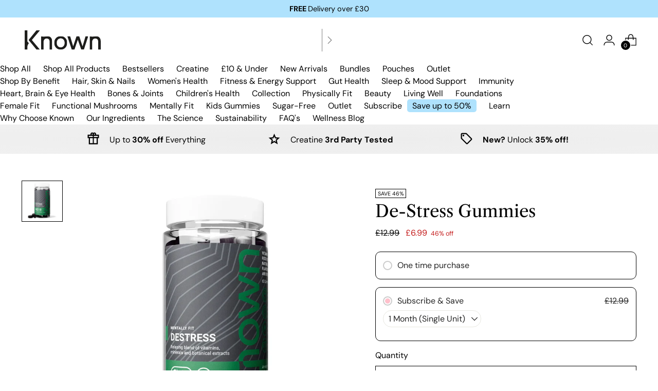

--- FILE ---
content_type: text/html; charset=utf-8
request_url: https://knownnutrition.co.uk/products/destress-relaxing-vitamin-gummies?_pos=4&_fid=316e8933b&_ss=c
body_size: 98694
content:
<!doctype html>

<!--
  ___                 ___           ___           ___
       /  /\                     /__/\         /  /\         /  /\
      /  /:/_                    \  \:\       /  /:/        /  /::\
     /  /:/ /\  ___     ___       \  \:\     /  /:/        /  /:/\:\
    /  /:/ /:/ /__/\   /  /\  ___  \  \:\   /  /:/  ___   /  /:/  \:\
   /__/:/ /:/  \  \:\ /  /:/ /__/\  \__\:\ /__/:/  /  /\ /__/:/ \__\:\
   \  \:\/:/    \  \:\  /:/  \  \:\ /  /:/ \  \:\ /  /:/ \  \:\ /  /:/
    \  \::/      \  \:\/:/    \  \:\  /:/   \  \:\  /:/   \  \:\  /:/
     \  \:\       \  \::/      \  \:\/:/     \  \:\/:/     \  \:\/:/
      \  \:\       \__\/        \  \::/       \  \::/       \  \::/
       \__\/                     \__\/         \__\/         \__\/

  --------------------------------------------------------------------
  #  Stiletto v3.2.1
  #  Documentation: https://fluorescent.co/help/stiletto/
  #  Purchase: https://themes.shopify.com/themes/stiletto/
  #  A product by Fluorescent: https://fluorescent.co/
  --------------------------------------------------------------------
-->

<style>
    .promo-box {
        background-color: #f8f8f8;
        color: black;
        font-size: 11.5px;
        font-weight: regular;
        text-align: center;
        padding: 5px;
        margin-top: 2px;
        border-radius: 3px;
        border: 1px solid #464343;
        max-width: 190px;
        margin-left: auto;
        margin-right: auto;
        position: relative;
        z-index: 10;
    }

    @media (max-width: 600px) {
        .promo-box {
            font-size: 11.5px;
            padding: 3px;
            max-width: 150px;
            margin-top: 2px;
        }
    }
</style>

<script>
    document.addEventListener("DOMContentLoaded", function() {
        // Define collections and corresponding promo messages
        const promoConfigs = [
            {
                collection: "individual-pricing", 
                message: "Exclusive Offer | 45% Off"
            },
            {
                collection: "outlet", 
                message: "Outlet | Last Chance To Buy"
            }
        ];

        let productPromos = {};

        // Fetch products from each collection via Shopify AJAX API
        Promise.all(promoConfigs.map(config => 
            fetch(`/collections/${config.collection}/products.json`)
                .then(response => response.json())
                .then(data => {
                    data.products.forEach(product => {
                        productPromos[product.handle] = config.message;
                    });
                })
        )).then(() => {
            function applyPromoBoxes() {
                document.querySelectorAll('.product-item').forEach(product => {
                    let productLink = product.querySelector('a');
                    if (productLink) {
                        let handle = productLink.getAttribute('href').split('/').pop();
                        if (productPromos[handle] && !product.querySelector('.promo-box')) {
                            let promoBox = document.createElement("div");
                            promoBox.classList.add("promo-box");
                            promoBox.innerText = productPromos[handle];
                            product.appendChild(promoBox);
                        }
                    }
                });
            }
            
            applyPromoBoxes();

            let observer = new MutationObserver(() => {
                applyPromoBoxes();
            });
            observer.observe(document.body, { childList: true, subtree: true });
        });
    });
</script>

  <!-- Calendar Embed -->
<script>
  document.addEventListener("DOMContentLoaded", function () {
    // Check if the current page is the advent calendar blog post
    if (window.location.pathname === "/blogs/news/advent-2024") {
      fetch("https://www.pulsin.co.uk/proxy.php") 
        .then(response => response.text())
        .then(html => {
          document.getElementById("calendar-container").innerHTML = html;
        })
        .catch(error => console.error("Error loading the calendar:", error));
    }
  });
</script>
<html class="no-js" lang="en" style="--announcement-height: 1px;">

<script type="text/javascript">
    (function(c,l,a,r,i,t,y){
        c[a]=c[a]||function(){(c[a].q=c[a].q||[]).push(arguments)};
        t=l.createElement(r);t.async=1;t.src="https://www.clarity.ms/tag/"+i;
        y=l.getElementsByTagName(r)[0];y.parentNode.insertBefore(t,y);
    })(window, document, "clarity", "script", "risvrahel6");
</script>
  
  <head>
    




<script src="/cdn/shopifycloud/consent-tracking-api/v0.1/consent-tracking-api.js"></script>

<script type="text/javascript">
  var Y=Object.defineProperty;var X=(m,g,p)=>g in m?Y(m,g,{enumerable:!0,configurable:!0,writable:!0,value:p}):m[g]=p;var n=(m,g,p)=>X(m,typeof g!="symbol"?g+"":g,p);(function(){"use strict";var m=" daum[ /]| deusu/| yadirectfetcher|(?:^|[^g])news(?!sapphire)|(?<! (?:channel/|google/))google(?!(app|/google| pixel))|(?<! cu)bots?(?:\\b|_)|(?<!(?:lib))http|(?<![hg]m)score|(?<!cam)scan|@[a-z][\\w-]+\\.|\\(\\)|\\.com\\b|\\btime/|\\||^<|^[\\w \\.\\-\\(?:\\):%]+(?:/v?\\d+(?:\\.\\d+)?(?:\\.\\d{1,10})*?)?(?:,|$)|^[^ ]{50,}$|^\\d+\\b|^\\w*search\\b|^\\w+/[\\w\\(\\)]*$|^active|^ad muncher|^amaya|^avsdevicesdk/|^biglotron|^bot|^bw/|^clamav[ /]|^client/|^cobweb/|^custom|^ddg[_-]android|^discourse|^dispatch/\\d|^downcast/|^duckduckgo|^email|^facebook|^getright/|^gozilla/|^hobbit|^hotzonu|^hwcdn/|^igetter/|^jeode/|^jetty/|^jigsaw|^microsoft bits|^movabletype|^mozilla/\\d\\.\\d\\s[\\w\\.-]+$|^mozilla/\\d\\.\\d\\s\\(compatible;?(?:\\s\\w+\\/\\d+\\.\\d+)?\\)$|^navermailapp|^netsurf|^offline|^openai/|^owler|^php|^postman|^python|^rank|^read|^reed|^rest|^rss|^snapchat|^space bison|^svn|^swcd |^taringa|^thumbor/|^track|^w3c|^webbandit/|^webcopier|^wget|^whatsapp|^wordpress|^xenu link sleuth|^yahoo|^yandex|^zdm/\\d|^zoom marketplace/|^$|analyzer|archive|ask jeeves/teoma|audit|bit\\.ly/|bluecoat drtr|browsex|burpcollaborator|capture|catch|check\\b|checker|chrome-lighthouse|chromeframe|classifier|cloudflare|convertify|crawl|cypress/|dareboost|datanyze|dejaclick|detect|dmbrowser|download|evc-batch/|exaleadcloudview|feed|firephp|functionize|gomezagent|grab|headless|httrack|hubspot marketing grader|hydra|ibisbrowser|infrawatch|insight|inspect|iplabel|ips-agent|java(?!;)|library|linkcheck|mail\\.ru/|manager|measure|neustar wpm|node|nutch|offbyone|onetrust|optimize|pageburst|pagespeed|parser|perl|phantomjs|pingdom|powermarks|preview|proxy|ptst[ /]\\d|retriever|rexx;|rigor|rss\\b|scrape|server|sogou|sparkler/|speedcurve|spider|splash|statuscake|supercleaner|synapse|synthetic|tools|torrent|transcoder|url|validator|virtuoso|wappalyzer|webglance|webkit2png|whatcms/|xtate/",g=/bot|crawl|http|lighthouse|scan|search|spider/i,p;function M(){if(p instanceof RegExp)return p;try{p=new RegExp(m,"i")}catch{p=g}return p}function O(c){return!!c&&M().test(c)}/*! js-cookie v3.0.5 | MIT */function _(c){for(var e=1;e<arguments.length;e++){var t=arguments[e];for(var i in t)c[i]=t[i]}return c}var U={read:function(c){return c[0]==='"'&&(c=c.slice(1,-1)),c.replace(/(%[\dA-F]{2})+/gi,decodeURIComponent)},write:function(c){return encodeURIComponent(c).replace(/%(2[346BF]|3[AC-F]|40|5[BDE]|60|7[BCD])/g,decodeURIComponent)}};function S(c,e){function t(r,a,s){if(!(typeof document>"u")){s=_({},e,s),typeof s.expires=="number"&&(s.expires=new Date(Date.now()+s.expires*864e5)),s.expires&&(s.expires=s.expires.toUTCString()),r=encodeURIComponent(r).replace(/%(2[346B]|5E|60|7C)/g,decodeURIComponent).replace(/[()]/g,escape);var o="";for(var h in s)s[h]&&(o+="; "+h,s[h]!==!0&&(o+="="+s[h].split(";")[0]));return document.cookie=r+"="+c.write(a,r)+o}}function i(r){if(!(typeof document>"u"||arguments.length&&!r)){for(var a=document.cookie?document.cookie.split("; "):[],s={},o=0;o<a.length;o++){var h=a[o].split("="),d=h.slice(1).join("=");try{var f=decodeURIComponent(h[0]);if(s[f]=c.read(d,f),r===f)break}catch{}}return r?s[r]:s}}return Object.create({set:t,get:i,remove:function(r,a){t(r,"",_({},a,{expires:-1}))},withAttributes:function(r){return S(this.converter,_({},this.attributes,r))},withConverter:function(r){return S(_({},this.converter,r),this.attributes)}},{attributes:{value:Object.freeze(e)},converter:{value:Object.freeze(c)}})}var R=S(U,{path:"/"});const F=c=>{const e=window.innerWidth<768||window.outerWidth<768?"mobile":"desktop";return c===e},L=(c,e)=>{const t=!!e,i=String(c)==="true";return t===i},I="shg_geo_data";function B(c,e){const t=c-e;return Math.floor(t/(1e3*60*60*24))}function N(){if(new URLSearchParams(window.location.search).get("shg_geo_cache")==="false")return null;let e=null;try{const t=localStorage.getItem(I);if(t){const i=JSON.parse(t),r=Date.now();i.timestamp&&B(r,i.timestamp)<=7?e=i:localStorage.removeItem(I)}}catch(t){return console.error("Error reading geo data from cache:",t),localStorage.removeItem(I),null}return e}function q(c){let e=null;if(!c)return console.warn("Geo location API URL not configured."),e;try{const t=new XMLHttpRequest;t.open("GET",c,!1),t.send(null),t.status===200?(e=JSON.parse(t.responseText),e?(e.timestamp=Date.now(),localStorage.setItem(I,JSON.stringify(e))):(console.error("Geo API response parsed to null or undefined."),e=null)):console.error(`Geo API request failed with status: ${t.status}`)}catch(t){console.error("Error fetching geo data from API:",t)}return e}function Q(c){let e=null;try{const t=N();t?(e=t,console.debug("Loaded geo data from cache:",e)):(e=q(c),console.debug("Fetched geo data from API:",e))}catch(t){console.error("Error initializing geo data:",t),e=null}return e}const j=(c,e)=>{const{type:t,country_code:i,toponym_name:r,parent_name:a}=c||{},{country:s,region:o,city:h}=e||{};if(!t||!i||!e)return!1;switch(t){case"country":return s===i;case"region":return o===r&&s===i;case"city":return h===r&&o===a&&s===i;default:return console.debug("Unknown location type:",t),!1}},x=c=>typeof c!="string"?!1:document.referrer.toLowerCase().includes(c.toLowerCase()),$=c=>typeof c!="string"?!1:window.location.href.toLowerCase().includes(c.toLowerCase()),G=(c,e,t)=>{if(!e)return!1;const{expectedTimeInMillseconds:i,withinOrAfter:r}=c||{};if(typeof i!="number"||!r)return!1;const a=e.first_visit_timestamp;return r==="within"?a+i>t:a+i<t},K=(c,e,t)=>e?t-e.first_visit_timestamp<18e5===c:c===!0;function H(c,e){return c===e}const y=class y{constructor(e){n(this,"visitorDetails",null);n(this,"currentTime");n(this,"geoLocationApi");n(this,"customerId");n(this,"isB2B");n(this,"internalGeoData");n(this,"isGeoDataInitialized",!1);n(this,"checkers",{device:e=>F(e),logged_in:(e,t)=>L(e,this.customerId),new_visitor:(e,t)=>K(e,t.visitorDetails,t.currentTime),returning_visitor:(e,t)=>G(e,t.visitorDetails,t.currentTime),url_contains:e=>$(e),referrer_contains:e=>x(e),location:(e,t)=>j(e,t.geoData),b2b:e=>H(e,this.isB2B)});this.geoLocationApi=e.geoLocationApi,this.customerId=e.customerId,this.isB2B=e.isB2B,this.currentTime=Date.now(),this.initializeVisitorDetails()}initializeVisitorDetails(){var e;try{const t=localStorage.getItem(y.VISITOR_DETAILS_KEY);t&&(this.visitorDetails=JSON.parse(t),typeof((e=this.visitorDetails)==null?void 0:e.first_visit_timestamp)!="number"&&(console.warn("Invalid visitor details found in storage, resetting."),this.visitorDetails=null)),this.visitorDetails===null?(console.debug("Initializing new visitor details."),this.visitorDetails={first_visit_timestamp:this.currentTime},localStorage.setItem(y.VISITOR_DETAILS_KEY,JSON.stringify(this.visitorDetails))):console.debug("Loaded visitor details from storage:",this.visitorDetails)}catch(t){console.error("Error initializing visitor details:",t),localStorage.removeItem(y.VISITOR_DETAILS_KEY),this.visitorDetails={first_visit_timestamp:this.currentTime},localStorage.setItem(y.VISITOR_DETAILS_KEY,JSON.stringify(this.visitorDetails))}}check(e){const t=this.checkers[e.audience_type];if(!t)return console.warn(`Unknown audience type: ${e.audience_type}`),!1;e.audience_type==="location"&&(e.value=this.snakeCaseKeys(e.value),this.isGeoDataInitialized||(console.debug("Location check required, initializing geoData..."),this.internalGeoData=Q(this.geoLocationApi),this.isGeoDataInitialized=!0,console.debug("GeoData initialization result:",this.internalGeoData)));const i={geoData:this.internalGeoData===void 0?null:this.internalGeoData,visitorDetails:this.visitorDetails,currentTime:this.currentTime};try{const r=!!t(e.value,i);return console.debug("Audience check result:",{audience:e,internalContext:i,matched:r}),e.condition==="is_not"?!r:r}catch(r){return console.error("Error during audience check:",{audience:e,internalContext:i,error:r}),!1}}snakeCaseKeys(e){if(typeof e!="object")return e;const t={};for(const[i,r]of Object.entries(e)){const a=i.replace(/[A-Z]/g,s=>`_${s.toLowerCase()}`);t[a]=r}return t}};n(y,"VISITOR_DETAILS_KEY","_shg_ab_visitor_details");let P=y;class J{constructor(e,t){n(this,"buyItNowHandlerAttached",!1);n(this,"currentCartVariantId",null);n(this,"storefrontAccessToken");n(this,"shopDomain");n(this,"trackDispatchedSelection",(e,t)=>{const i=e&&e.isFirstAssignment===!1?"cache":t.distribution_method,r={shop_id:t.shop_id,optimization_id:e==null?void 0:e.optimization.id,variant_id:e==null?void 0:e.selectedVariant.id,details:{optimization_ids:t.optimization_ids,distribution_method:i,selection_details:t.selection_details,cache:t.cache,context:t.context,optimization_matches:t.optimization_matches}};this.trackingService.trackDispatch("dispatched",r)});this.trackingService=e,this.storefrontAccessToken=(t==null?void 0:t.storefrontAccessToken)??null,this.shopDomain=(t==null?void 0:t.shopDomain)??null,this.currentCartVariantId=(t==null?void 0:t.currentCartVariantId)??null,typeof document<"u"&&document.readyState==="loading"?document.addEventListener("DOMContentLoaded",()=>{this.attachPriceTestBuyItNowHandler()}):setTimeout(()=>{this.attachPriceTestBuyItNowHandler()},100)}async createCartAndGetCheckoutUrl(e,t,i){var o,h,d,f,V;if(!this.storefrontAccessToken||!this.shopDomain)return null;const r=`
      mutation cartCreate($input: CartInput!) {
        cartCreate(input: $input) {
          cart {
            id
            checkoutUrl
          }
          userErrors {
            field
            message
          }
        }
      }
    `,a=i?[{key:"shogun_variant_id",value:i}]:[],s={input:{lines:[{merchandiseId:`gid://shopify/ProductVariant/${e}`,quantity:t}],attributes:a}};try{const k=JSON.stringify({query:r,variables:s}),z=`https://${this.shopDomain}/api/2025-10/graphql.json`;console.debug("shogun: cartCreate request URL:",z),console.debug("shogun: cartCreate request body:",k);const b=await(await fetch(z,{method:"POST",headers:{"Content-Type":"application/json","X-Shopify-Storefront-Access-Token":this.storefrontAccessToken},body:k})).json();return console.debug("shogun: cartCreate full response:",JSON.stringify(b,null,2)),(d=(h=(o=b.data)==null?void 0:o.cartCreate)==null?void 0:h.cart)!=null&&d.checkoutUrl?(console.debug("shogun: cartCreate successful, checkoutUrl:",b.data.cartCreate.cart.checkoutUrl),b.data.cartCreate.cart.checkoutUrl):(console.error("shogun: cartCreate failed:",((V=(f=b.data)==null?void 0:f.cartCreate)==null?void 0:V.userErrors)||b.errors),null)}catch(k){return console.error("shogun: cartCreate error:",k),null}}async addToCartAndCheckout(e,t,i){const r={items:[{id:e,quantity:t}]};i&&(r.attributes={shogun_variant_id:i});try{const a=await fetch("/cart/add.js",{method:"POST",headers:{"Content-Type":"application/json"},body:JSON.stringify(r)});a.ok?(console.debug("shogun: added to cart, redirecting to checkout"),window.location.href="/checkout"):console.error("shogun: cart add failed:",await a.text())}catch(a){console.error("shogun: cart add error:",a)}}attachPriceTestBuyItNowHandler(){if(this.buyItNowHandlerAttached)return;this.buyItNowHandlerAttached=!0;const e=async i=>{const r=new FormData(i);let a=r.get("id")||r.get("variant_id");if(console.debug("shogun: buy-it-now form data:",Object.fromEntries(r.entries())),console.debug("shogun: raw variantId from form:",a),!a){console.debug("shogun: no variant ID found for buy-it-now");return}if(a.includes("gid://")){const h=a.match(/\/(\d+)$/);h&&(a=h[1],console.debug("shogun: extracted numeric ID from GID:",a))}const s=parseInt(r.get("quantity")||"1",10)||1,o=this.currentCartVariantId;if(console.debug("shogun: buy-it-now details:",{variantId:a,quantity:s,cartVariantId:o,storefrontAccessToken:this.storefrontAccessToken?"***":null,shopDomain:this.shopDomain}),this.storefrontAccessToken&&this.shopDomain){console.debug("shogun: attempting cartCreate with merchandiseId:",`gid://shopify/ProductVariant/${a}`);const h=await this.createCartAndGetCheckoutUrl(a,s,o);if(h){console.debug("shogun: redirecting to cartCreate checkoutUrl (original cart preserved)"),window.location.href=h;return}}console.debug("shogun: falling back to cart add with cart variant"),await this.addToCartAndCheckout(a,s,o)};typeof document<"u"&&(()=>{document.addEventListener("click",i=>{const r=i.target;if(!r)return;const a=r.closest('[data-ab-price-test-payment-button="true"]');if(!a||!r.closest('shopify-buy-it-now-button, shopify-accelerated-checkout, [data-shopify="payment-button"]'))return;const o=a.closest("form");o&&(i.preventDefault(),i.stopPropagation(),i.stopImmediatePropagation(),e(o))},{capture:!0})})()}extractViewParamFromFullTemplateKey(e){const t=e.split("/").pop().split(".");return t.slice(1,t.length-1).join(".")}async handleRedirect(e){const t=new URL(window.location.href),i=new URL(window.location.href);if(e.optimization.scope==="theme")i.searchParams.set("preview_theme_id",e.selectedVariant.config.theme_id);else if(e.optimization.scope==="url_redirect")i.pathname=e.languageRootUrl!=="/"?e.languageRootUrl+e.selectedVariant.config.path:e.selectedVariant.config.path;else{const r=this.extractViewParamFromFullTemplateKey(e.selectedVariant.config.full_template_key);i.searchParams.set("view",r)}t.toString()===i.toString()?this.hideViewParam():this.redirectWithoutCache(i)}hideViewParam(){const e=new URL(window.location.href);e.searchParams.delete("view"),window.history.replaceState({},"",e.toString())}dispatch(e,t,i){let r=null,a=e.find(s=>s.current())||e[0];if(["price","product_details","checkout"].includes(a.optimization.scope))if(r=a,this.currentCartVariantId=t||a.selectedVariant.id,this.attachPriceTestBuyItNowHandler(),t)console.debug("shogun: price variant already assigned, returning");else{const s=a.selectedVariant.id;console.debug("shogun: assigning price variant");const o=JSON.stringify({attributes:{shogun_variant_id:s}}),h=new XMLHttpRequest;h.open("POST","/cart/update.js",!0),h.setRequestHeader("Content-Type","application/json"),h.onreadystatechange=()=>{if(h.readyState==4&&h.status==200){if(e[0].optimization.scope==="checkout")return;console.debug("shogun: reloading to reflect cart pricing");const d=new URL(window.location.href);this.redirectWithoutCache(d)}},h.send(o)}else{const s=e.find(h=>h.matchingVariant.id!==h.selectedVariant.id);if(console.debug("redirectingSelection",s),s&&(s.optimization.scope!=="url_redirect"||s.isFirstAssignment===!0||s.optimization.config.permanent_redirect===!0))return this.trackDispatchedSelection(s,i),this.handleRedirect(s);const o=new Set(e.map(h=>h.optimization.scope));(o.has("template")||o.has("page"))&&this.hideViewParam(),r=e.find(h=>h.current())||s||null}e.length>0&&!r&&(r=e[0]),(r||e.length>0)&&this.trackDispatchedSelection(r,i),e.filter(s=>s.current()).forEach(s=>{this.trackingService.trackVariantImpression(s.selectedVariant,s.optimization.type)})}redirectWithoutCache(e){typeof e=="string"&&(e=new URL(e)),e.searchParams.delete("cache"),document.referrer!=""&&sessionStorage.setItem(C,document.referrer),console.debug("shogun: redirecting to ",e),window.location.replace(e)}}class v{constructor(e){n(this,"optimization");n(this,"matchingVariant");n(this,"selectedVariant");n(this,"isFirstAssignment");n(this,"languageRootUrl");this.optimization=e.optimization,this.matchingVariant=e.matchingVariant,this.selectedVariant=e.selectedVariant,this.isFirstAssignment=e.isFirstAssignment,this.languageRootUrl=e.languageRootUrl}current(){return this.matchingVariant.id===this.selectedVariant.id}}const w=class w{constructor(){n(this,"ran",!1)}removePreviewBarIframe(){console.debug("Setting up preview bar iframe removal");const e=()=>{w.PREVIEW_BAR_IFRAME_IDS.forEach(t=>{const i=document.getElementById(t);i&&(console.debug(`Removing preview bar iframe with id: ${t}`),i.remove())})};e(),document.addEventListener("DOMContentLoaded",()=>{console.debug("DOM loaded, setting up mutation observer for preview bar");const t=new MutationObserver(i=>{i.forEach(r=>{r.addedNodes.forEach(a=>{if(a.nodeType===Node.ELEMENT_NODE){const s=a;w.PREVIEW_BAR_IFRAME_IDS.includes(s.id)&&(console.debug(`Detected and removing preview bar iframe with id: ${s.id} via observer`),s.remove())}})})});if(document.body)t.observe(document.body,{childList:!0,subtree:!0});else{const i=new MutationObserver(()=>{document.body&&(t.observe(document.body,{childList:!0,subtree:!0}),e(),i.disconnect())});i.observe(document.documentElement,{childList:!0})}e()})}run(){this.ran||(this.removePreviewBarIframe(),this.ran=!0)}};n(w,"PREVIEW_BAR_IFRAME_IDS",["preview-bar-iframe","PBarNextFrameWrapper"]);let T=w;const D="_shg_analytics_queue";class W{enqueue(e){const t={...e,id:crypto.randomUUID(),attempts:0,createdAt:Date.now()},i=this.readQueue();return i[t.category].push(t),this.writeQueue(i),t}all(){const e=this.readQueue();return[...e.shogun_load,...e.dispatcher].sort((t,i)=>t.createdAt-i.createdAt)}update(e){const t=this.readQueue(),i=t[e.category],r=i.findIndex(a=>a.id===e.id);r!==-1&&(i[r]=e,this.writeQueue(t))}remove(e){const t=this.readQueue(),i=t[e.category],r=i.findIndex(a=>a.id===e.id);r!==-1&&(i.splice(r,1),this.writeQueue(t))}findLatest(e){const i=this.readQueue()[e];if(i.length!==0)return i[i.length-1]}readQueue(){const e=localStorage.getItem(D);if(!e)return this.emptyQueue();try{const t=JSON.parse(e);return t.shogun_load||(t.shogun_load=[]),t.dispatcher||(t.dispatcher=[]),t}catch(t){return console.error("shogun: failed to parse analytics queue storage, resetting",t),localStorage.removeItem(D),this.emptyQueue()}}writeQueue(e){try{localStorage.setItem(D,JSON.stringify(e))}catch(t){console.error("shogun: failed to save analytics queue",t)}}emptyQueue(){return{shogun_load:[],dispatcher:[]}}}const u=class u{constructor(e,t,i,r,a,s){n(this,"publishable",!1);n(this,"allowed",null);n(this,"eventQueue",new W);n(this,"processingQueue",!1);n(this,"pendingProcess",!1);n(this,"processTimer",null);n(this,"trackVariantImpression",(e,t)=>{const i={page_type:this.pageType,page_id:this.pageId,app_type:t=="ab_test"?"ab_testing":"personalization",original_referrer:this.originalReferrer};i.optimization_id=e.optimization_id,i.variant_id=e.id,console.debug(`Tracking variant impression: optimization=${e.optimization_id}, variant=${e.id}`),this.enqueueShogunLoadEvent(i)});n(this,"trackPage",()=>{const e={page_type:this.pageType,page_id:this.pageId,app_type:"ab_testing"};this.enqueueShogunLoadEvent(e)});n(this,"trackDispatch",(e,t)=>{this.enqueueEvent({category:"dispatcher",event:e,data:t})});n(this,"enqueueEvent",e=>{console.debug("shogun: enqueueing tracking event",{category:e.category,event:"event"in e?e.event:void 0}),e.category==="shogun_load"&&(!this.publishable||this.allowed!==!0)&&console.debug("shogun: not ready, enqueueing shogun:load event");try{this.eventQueue.enqueue(e),this.scheduleProcessQueue()}catch(t){console.error("shogun: failed to enqueue analytics event",t)}});n(this,"enqueueShogunLoadEvent",e=>{this.enqueueEvent({category:"shogun_load",data:e})});n(this,"waitForPublishable",()=>{var i,r;let e=0;const t=()=>{var a,s;if(typeof((s=(a=window.Shopify)==null?void 0:a.analytics)==null?void 0:s.publish)>"u")if(e<=u.retryAttemptsLimit){setTimeout(t,u.retryIntervalInMs);return}else{console.warn("shogun:ts: Shopify analytics unavailable after 30s"),this.handleError("Error initializing TrackingService: Shopify analytics not available after 30s");return}console.debug("shogun:ts: publishable"),this.publishable=!0,this.scheduleProcessQueue()};(r=(i=window.Shopify)==null?void 0:i.analytics)!=null&&r.publish?(console.debug("shogun:ts: publishable"),this.publishable=!0):(console.debug("shogun:ts: analytics api not available yet, waiting..."),t())});n(this,"waitForConsent",()=>{var i,r;let e=0;const t=()=>{if(typeof window.Shopify>"u"&&e<=u.retryAttemptsLimit){setTimeout(t,u.retryIntervalInMs);return}window.Shopify.loadFeatures([{name:"consent-tracking-api",version:"0.1"}],a=>{var s;if(a&&a.length>0){let o=[];a.forEach(h=>{console.error(h),o.push(h.message)}),this.handleError(`Error initializing TrackingService: ${o.join(", ")}`)}else console.debug("shogun:ts: consent available"),this.handleConsentChange(((s=window.Shopify.customerPrivacy)==null?void 0:s.analyticsProcessingAllowed())??!1)})};(r=(i=window.Shopify)==null?void 0:i.customerPrivacy)!=null&&r.analyticsProcessingAllowed?(console.debug("shogun:ts: consent available"),this.allowed=window.Shopify.customerPrivacy.analyticsProcessingAllowed()):(console.debug("shogun:ts: privacy api not available yet, waiting..."),t())});n(this,"handleConsentChange",e=>{this.allowed=e,console.debug("shogun: analytics consent updated to: ",this.allowed),this.scheduleProcessQueue()});n(this,"scheduleProcessQueue",()=>{if(this.processingQueue){this.pendingProcess=!0;return}this.processingQueue=!0;try{this.processQueue()}catch(e){console.error("shogun: error processing analytics queue",e)}finally{this.processingQueue=!1,this.pendingProcess&&(this.pendingProcess=!1,this.scheduleProcessQueue())}});n(this,"scheduleProcessQueueAfter",e=>{this.processTimer||(this.processTimer=setTimeout(()=>{this.processTimer=null,this.scheduleProcessQueue()},e))});n(this,"handleError",e=>{let t,i;const r=this.eventQueue.findLatest("shogun_load");r&&(t=r.data.optimization_id,i=r.data.variant_id),this.trackDispatchFallback("errored",{shop_id:this.shopId,dispatcher_session_id:this.dispatcherSessionId,optimization_id:t,variant_id:i,details:{error:e}})});n(this,"dispatcherFallbackReady",e=>e.category!=="dispatcher"?!1:Date.now()-e.createdAt>=u.dispatchFallbackDelayInMs);n(this,"trackDispatchFallback",(e,t)=>{console.debug(`shogun: sending dispatch:${e} via fallback`),t.name=e,fetch(`${this.analyticsUrl}/dispatcher/${e}`,{method:"POST",headers:{"Content-Type":"application/json"},body:JSON.stringify(t),keepalive:!0})});n(this,"prepareFallbackPayload",e=>{const t=this.clonePayload(e);return t.shop_id=t.shop_id||this.shopId,t.dispatcher_session_id=this.dispatcherSessionId,t.details||(t.details={}),t});n(this,"clonePayload",e=>{try{return JSON.parse(JSON.stringify(e))}catch{return e}});this.shopId=e,this.pageType=t,this.pageId=i,this.originalReferrer=r,this.analyticsUrl=a,this.dispatcherSessionId=s,this.waitForPublishable(),this.waitForConsent(),document.addEventListener("visitorConsentCollected",o=>{this.handleConsentChange(o.detail.analyticsAllowed)}),this.scheduleProcessQueue()}processQueue(){console.debug("shogun: processing queue");const e=this.eventQueue.all();let t=!1;for(const i of e){if(this.shouldDropEvent(i)){this.eventQueue.remove(i);continue}if(this.isWithinBackoffWindow(i)){t=!0;continue}if(!this.isEventReady(i)){t=!0;continue}let r="success";try{r=this.deliverEvent(i)}catch(a){console.error("shogun: error delivering analytics event",a),r="retry"}r==="success"||r==="drop"?this.eventQueue.remove(i):(i.attempts+=1,i.lastAttemptedAt=Date.now(),this.eventQueue.update(i),t=!0)}t&&this.scheduleProcessQueueAfter(u.queueRetryDelayInMs)}shouldDropEvent(e){return Date.now()-e.createdAt>u.maxQueueAgeInMs||e.attempts>=u.maxQueueAttempts||e.category==="dispatcher"&&!e.event}isWithinBackoffWindow(e){if(!e.lastAttemptedAt)return!1;const t=u.queueRetryDelayInMs*Math.pow(2,Math.min(e.attempts,u.maxQueueAttempts));return Date.now()-e.lastAttemptedAt<t}isEventReady(e){return e.category==="shogun_load"?this.publishable&&this.allowed===!0:e.category==="dispatcher"?this.allowed===!0&&this.publishable?!0:this.dispatcherFallbackReady(e):!1}deliverEvent(e){return e.category==="shogun_load"?this.deliverShogunLoad(e):this.deliverDispatch(e)}deliverShogunLoad(e){const t=e.data;try{if(console.debug("Firing shogun:load event",t),!window.Shopify.analytics.publish)throw new Error("Shopify analytics publish is not available");return window.Shopify.analytics.publish("shogun:load",t),"success"}catch(i){return console.error("Error publishing shogun:load event:",i),"retry"}}deliverDispatch(e){if(e.category!=="dispatcher"||!e.event)return"drop";if(this.allowed===!0&&this.publishable){const i=`shogun:dispatcher:${e.event}`;try{if(console.debug(`Firing ${i} event`,e.data),!window.Shopify.analytics.publish)throw new Error("Shopify analytics publish is not available");return window.Shopify.analytics.publish(i,e.data),"success"}catch(r){console.error(`Error publishing ${i} event:`,r);const a=this.prepareFallbackPayload(e.data);return a.details||(a.details={}),a.details.error=`Error publishing ${i} event: ${r.message}`,this.trackDispatchFallback(e.event,a),"success"}}if(!this.dispatcherFallbackReady(e))return"retry";const t=this.prepareFallbackPayload(e.data);return this.trackDispatchFallback(e.event,t),"success"}};n(u,"retryIntervalInMs",250),n(u,"retryAttemptsLimit",3e4/u.retryIntervalInMs),n(u,"queueRetryDelayInMs",1e3),n(u,"maxQueueAttempts",5),n(u,"maxQueueAgeInMs",24*60*60*1e3),n(u,"dispatchFallbackDelayInMs",30*1e3);let A=u;const C="_shg_referrer",l=class l{constructor(e){n(this,"shopId");n(this,"optimizations");n(this,"currentThemeId");n(this,"pageId");n(this,"pageType");n(this,"currentPartialTemplateKey");n(this,"distributionMethod");n(this,"cachedOptimizations");n(this,"audienceChecker");n(this,"personalizations");n(this,"abTests");n(this,"dispatcher");n(this,"trackingService");n(this,"currentPath");n(this,"themeTestHandler");n(this,"currentCartVariantId");n(this,"languageRootUrl");n(this,"dispatcherSessionId");n(this,"originalReferrer");n(this,"inAudience",e=>this.audienceChecker.check(e));if(this.originalReferrer=sessionStorage.getItem(C),this.originalReferrer){sessionStorage.removeItem(C),console.debug("shogun: retaining original referrer: ",this.originalReferrer);try{Object.defineProperty(document,"referrer",{get:()=>this.originalReferrer})}catch(s){console.debug("shogun: failed to set original referrer via `Object.defineProperty`"),console.error(s);try{window.document.__defineGetter__("referrer",()=>this.originalReferrer)}catch(o){console.debug("shogun: failed to set original referrer via `__defineGetter__`"),console.error(o)}}}this.shopId=e.shopId,this.currentThemeId=e.currentThemeId,this.currentCartVariantId=e.currentCartVariantId;const t=e.optimizations||[];e.defaultThemeId!==this.currentThemeId?this.optimizations=t.filter(s=>s.scope==="price"||s.scope==="product_details"||s.variants.some(o=>o.config.theme_id===this.currentThemeId)):this.optimizations=t,this.personalizations=this.optimizations.filter(s=>s.type==="personalization"),this.abTests=this.optimizations.filter(s=>s.type==="ab_test"),this.distributionMethod=e.distributionMethod||l.DEFAULT_DISTRIBUTION_METHOD,this.pageId=e.pageId,this.pageType=e.pageType,this.languageRootUrl=e.languageRootUrl;const i=this.pageType==="metaobject"?"templates/metaobject/":"templates/",r=[e.templateName,e.templateSuffix].filter(Boolean).join(".");this.currentPartialTemplateKey=i+r,this.currentPath=window.location.pathname,this.cachedOptimizations=JSON.parse(localStorage.getItem(l.OPTIMIZATIONS_CACHE_KEY)||"{}"),this.audienceChecker=new P(e),e.sessionIdOverride?this.dispatcherSessionId=e.sessionIdOverride:(this.dispatcherSessionId=R.get(l.DISPATCHER_SESSION_COOKIE)||crypto.randomUUID(),R.set(l.DISPATCHER_SESSION_COOKIE,this.dispatcherSessionId,{path:"/",expires:1/48})),this.trackingService=new A(this.shopId,this.pageType,this.pageId,this.originalReferrer,e.analyticsUrl,this.dispatcherSessionId);const a=new T;this.themeTestHandler=a,this.dispatcher=new J(this.trackingService,{storefrontAccessToken:e.storefrontAccessToken,shopDomain:e.shopDomain,currentCartVariantId:e.currentCartVariantId})}getOptimizationPriority(e){return{theme:1,template:2,page:3,url_redirect:4,price:5,product_details:6,checkout:7}[e.scope]}sortMatches(e){return[...e].sort((t,i)=>{const r=this.getOptimizationPriority(t.optimization),a=this.getOptimizationPriority(i.optimization);return r===a?0:r-a})}audienceMatchesCurrentVisitor(e){const t=e.audiences||[];return t.length===0?!0:e.audiences_condition==="any"?t.some(this.inAudience):t.every(this.inAudience)}configAudiencesMatch(e,t){const i=e.audiences||[],r=t.audiences||[];if(i.length!==r.length)return!1;const a=i.map(o=>JSON.stringify(o)),s=r.map(o=>JSON.stringify(o));return!(a.some(o=>!s.includes(o))||s.some(o=>!a.includes(o))||i.length>1&&e.audiences_condition!==t.audiences_condition)}getCachedVariant(e){const t=this.cachedOptimizations[e.id];if(t)return e.variants.find(i=>i.id===t)}setCachedVariant(e,t){this.cachedOptimizations[e.id]=t.id,console.debug("setCachedVariant",e.id,t.id),localStorage.setItem(l.OPTIMIZATIONS_CACHE_KEY,JSON.stringify(this.cachedOptimizations))}extractPartialTemplateKeyFromFullTemplateKey(e){if(!e)return;const t=e.split(".");return t.length<2?e:t.slice(0,-1).join(".")}matchesAnyAttributeOfCurrentPage(e,t){const i=this.checkTemplateMatch(t),r=this.checkThemeMatch(e,t),a=this.checkPageMatch(e),s=this.checkPathMatch(t),o=this.checkPriceMatch(e,t),h=this.checkProductDetailsMatch(e,t),d=this.checkCheckoutMatch(e,t);return r||i&&a||s||o||h||d}getMatchingVariant(e,t=void 0){var a;const i=e.config,r=(a=t==null?void 0:t.selectedVariant)==null?void 0:a.config;for(const s of e.variants){if(!this.matchesAnyAttributeOfCurrentPage(e,s))continue;const o=e.type==="ab_test"?e.config:s.config;if(this.audienceMatchesCurrentVisitor(o)&&!(r&&!this.configAudiencesMatch(i,r)))return s}}getPersonalizationMatches(){const e=[];for(const t of this.personalizations){const i=this.getMatchingVariant(t);i&&e.push({optimization:t,matchingVariant:i})}return e}getPrioritizedNonDefaultPersonalizationSelection(){const e=this.getPersonalizationMatches();if(e.length===0)return;const t=this.sortMatches(e);for(const i of t){const a=i.optimization.variants.sort((s,o)=>s.position-o.position).find(s=>!s.config.original&&this.audienceMatchesCurrentVisitor(s.config));if(a)return new v({optimization:i.optimization,matchingVariant:i.matchingVariant,selectedVariant:a,isFirstAssignment:!0,languageRootUrl:this.languageRootUrl})}}getDefaultPersonalizationSelectionsForImpressionTracking(e){return this.getPersonalizationMatches().filter(r=>r.matchingVariant.config.original&&r.optimization.id!==(e==null?void 0:e.optimization.id)).map(r=>new v({optimization:r.optimization,matchingVariant:r.matchingVariant,selectedVariant:r.matchingVariant,isFirstAssignment:!0,languageRootUrl:this.languageRootUrl}))}getRandomVariantForOptimization(e){const t=`${this.dispatcherSessionId}-${e.id}`,r=this.hashWithDjb2(t)%l.DEFAULT_NUMBER_OF_BINS;let a=0;for(const s of e.variants)if(a+=l.DEFAULT_NUMBER_OF_BINS*(s.config.percentage||0)/100,r<a)return s;return e.variants[0]}hasAnyCachedVariants(){return this.abTests.some(e=>!!this.cachedOptimizations[e.id])}getGreedySelections(e){const t=e[Math.floor(Math.random()*e.length)],i=t.cachedVariant||this.getRandomVariantForOptimization(t.optimization);return[new v({optimization:t.optimization,matchingVariant:t.matchingVariant,selectedVariant:i,isFirstAssignment:!t.cachedVariant,languageRootUrl:this.languageRootUrl})]}userBin(){const e=this.dispatcherSessionId;return e?this.hashWithDjb2(e)%l.DEFAULT_NUMBER_OF_BINS:0}hashWithDjb2(e){let t=5381;for(let i=0;i<e.length;i++)t=(t<<5)-t+e.charCodeAt(i),t|=0;return Math.abs(t)}getVariantForUserBin(){const e=this.userBin(),t=this.abTests.flatMap(r=>r.variants);let i=0;for(const r of t)if(i+=l.DEFAULT_NUMBER_OF_BINS*(r.traffic_percentage||0)/100,e<i)return r;return null}getEvenSelections(e){const t=this.getVariantForUserBin();if(!t)return[];const i=e.find(r=>r.optimization.variants.some(a=>a.id===t.id));return i?[new v({optimization:i.optimization,matchingVariant:i.matchingVariant,selectedVariant:t,isFirstAssignment:!i.cachedVariant,languageRootUrl:this.languageRootUrl})]:[]}getAbTestMatches(e){const t=[];return this.abTests.forEach(i=>{const r=this.getMatchingVariant(i,e);if(r){const a=this.getCachedVariant(i);(r.config.original||a)&&t.push({optimization:i,matchingVariant:r,cachedVariant:a})}}),t}getAbTestSelections(e){const t=this.getAbTestMatches(e);if(t.length===0)return[];const i=t.find(r=>!!r.cachedVariant);if(!i&&this.hasAnyCachedVariants())return[];if(i)return[new v({optimization:i.optimization,matchingVariant:i.matchingVariant,selectedVariant:i.cachedVariant,isFirstAssignment:!1,languageRootUrl:this.languageRootUrl})];switch(this.distributionMethod){case"greedy":return this.getGreedySelections(t);case"even":return this.getEvenSelections(t);default:throw new Error(`Unknown distribution method: ${this.distributionMethod}`)}}isBot(){const e=navigator.userAgent,t=O(e);return console.debug("Bot testing with user agent:",e),t}handleThemeReview(){const t=new URLSearchParams(location.search).get("shgpvid"),i=sessionStorage.getItem("_shg_preview_variant_id");if(i&&(!t||i==t)){console.debug(`shogun: theme review in progress, viewing variant: ${i}`);const r=document.getElementById("shogun-price-test-preview");if(!r){console.debug("shogun: sidebar not found!!!");return}const a=r.content.cloneNode(!0);document.addEventListener("DOMContentLoaded",()=>{document.body.style.paddingLeft="32rem",document.body.prepend(a)});return}else if(t&&(!i||i!=t)){console.debug(`shogun: theme review in progress, setting variant: ${t}`),sessionStorage.setItem("_shg_preview_variant_id",t);const r=JSON.stringify({attributes:{shogun_variant_id:t}}),a=new XMLHttpRequest;a.open("POST","/cart/update.js",!0),a.setRequestHeader("Content-Type","application/json"),a.onreadystatechange=()=>{a.readyState==4&&a.status==200&&(console.debug("shogun: reloading to reflect cart pricing"),location=location)},a.send(r)}}run(){let e=null,t=this.distributionMethod,i=[];const r=(a,s={})=>{var h,d;const o=a&&a.isFirstAssignment===!1?"cache":t;return{shop_id:this.shopId,optimization_id:(h=a==null?void 0:a.optimization)==null?void 0:h.id,variant_id:(d=a==null?void 0:a.selectedVariant)==null?void 0:d.id,details:{optimization_ids:this.optimizations.map(f=>f.id),distribution_method:o,selection_details:i,...s}}};try{if(this.isBot()){console.debug("Bot traffic detected, optimizer disabled");return}this.handleThemeReview();const a=this.getPrioritizedNonDefaultPersonalizationSelection(),s=this.getAbTestSelections(a),o=[];a&&o.push(a),o.push(...s),o.push(...this.getDefaultPersonalizationSelectionsForImpressionTracking(a)),localStorage.getItem("_shg_is_merchant")||this.themeTestHandler.run(),e=o.find(d=>d.matchingVariant.id===d.selectedVariant.id)||null,e&&!e.isFirstAssignment&&(t="cache"),i=o.map(d=>({optimization_id:d.optimization.id,selected_variant_id:d.selectedVariant.id,matching_variant_id:d.matchingVariant.id}));const h={shop_id:this.shopId,optimization_ids:this.optimizations.map(d=>d.id),selection_details:i,distribution_method:t,cache:{...this.cachedOptimizations},context:{template_key:this.currentPartialTemplateKey,theme_id:this.currentThemeId,page_type:this.pageType,page_id:this.pageId},optimization_matches:this.buildOptimizationMatches(a)};if(s.forEach(d=>{this.setCachedVariant(d.optimization,d.selectedVariant)}),o.length===0){this.abTests.length>0&&(this.trackingService.trackPage(),this.trackingService.trackDispatch("skipped",r(e)));return}this.dispatcher.dispatch(o,this.currentCartVariantId,h)}catch(a){this.trackingService.trackDispatch("errored",r(e,{error:a.message}))}}getCurrentPathWithoutLanguagePrefix(){return this.languageRootUrl==="/"||!this.currentPath.startsWith(this.languageRootUrl)?this.currentPath:this.currentPath.substring(this.languageRootUrl.length)||"/"}checkTemplateMatch(e){return this.extractPartialTemplateKeyFromFullTemplateKey(e.config.full_template_key)===this.currentPartialTemplateKey}checkThemeMatch(e,t){return e.scope==="theme"&&t.config.theme_id===this.currentThemeId}checkPageMatch(e){const{page_type:t,page_id:i}=e.config,r=!t||t===this.pageType,a=!i||i===this.pageId;return e.scope!=="url_redirect"&&r&&a}checkPathMatch(e){const t=e.config.path;if(!t)return!1;const i=this.getCurrentPathWithoutLanguagePrefix();return decodeURIComponent(t)===decodeURIComponent(i)}checkPriceMatch(e,t){return e.scope!=="price"?!1:!this.currentCartVariantId||this.currentCartVariantId===t.id}checkProductDetailsMatch(e,t){return e.scope!=="product_details"?!1:!this.currentCartVariantId||this.currentCartVariantId===t.id}checkCheckoutMatch(e,t){return e.scope!=="checkout"?!1:!this.currentCartVariantId||this.currentCartVariantId===t.id}getDetailedMatchingInfo(e,t,i){const{page_type:r,page_id:a}=e.config,s=!r||r===this.pageType,o=!a||a===this.pageId,h=e.type==="ab_test"?e.config:t.config,d=i?this.configAudiencesMatch(e.config,i.selectedVariant.config):!1;return{matches_template:this.checkTemplateMatch(t),matches_theme:this.checkThemeMatch(e,t),matches_page_type:s,matches_page_id:o,matches_page:this.checkPageMatch(e),matches_path:this.checkPathMatch(t),matches_price:this.checkPriceMatch(e,t),matches_audience:this.audienceMatchesCurrentVisitor(h),matches_personalization_config:d}}buildOptimizationMatches(e){const t={};for(const i of this.optimizations)if(t[i.id]={},i.variants&&Array.isArray(i.variants))for(const r of i.variants)t[i.id][r.id]=this.getDetailedMatchingInfo(i,r,e);return t}};n(l,"DEFAULT_NUMBER_OF_BINS",1e4),n(l,"DEFAULT_DISTRIBUTION_METHOD","greedy"),n(l,"OPTIMIZATIONS_CACHE_KEY","_shg_ab_optimizations_cache"),n(l,"DISPATCHER_SESSION_COOKIE","_shg_dispatcher_session");let E=l;window.ShogunOptimizer=E})();

</script><script type="text/javascript">
  ;(function() {
    if (typeof ShogunOptimizer === 'undefined') {
      console.error("ShogunOptimizer is not defined. Please ensure the optimizer script is properly loaded.");
      return;
    }

    const designMode = false;
    if (designMode) {
      console.debug("Design mode is enabled, skipping optimizer initialization");
      return;
    }

    // If the referrer url is the Shopify admin url, then set a local storage shg_is_merchant flag to true
    // This is used to remove the preview bar from the page for shoppers
    const referrer = document.referrer
    if (!localStorage.getItem('_shg_is_merchant') && ((referrer.includes('admin.shopify.com') || referrer.includes('shogun')))) {
      console.debug('Setting shg_is_merchant to true')
      localStorage.setItem('_shg_is_merchant', 'true')
    }

    const urlParams = new URLSearchParams(window.location.search);
    const optimizationDisabled = urlParams.get('shg') === "false" || window.location.hostname.includes('shopifypreview');

    if (optimizationDisabled) {
      console.debug("Optimization is disabled, skipping optimizer initialization");
      return;
    }

    const shopMetafieldConfig = {"default_theme_id":190557225334,"method":"greedy","optimizations":[{"id":"fa76461e-630b-4b1a-9c70-f8b38781dab7","type":"ab_test","scope":"page","name":"Sticky ATB Check - Multi Mushrooms","config":{"page_id":"8025792708826","audiences":[],"page_type":"product","audience_id":null,"new_optimization":false,"audiences_condition":null},"variants":[{"id":"72bb0b47-284f-44f3-a848-0fb10f3832df","name":"Original","config":{"path":"multi-mushroom-gummies-vegan","page_id":"8025792708826","original":true,"position":0,"page_type":"product","percentage":50,"template_name":"product","template_suffix":"new-pdp","full_template_key":"templates/product.new-pdp.json","edit_in_shopify_url":"https://admin.shopify.com/store/known-nutrition/themes/187449639286/editor?previewPath=%2Fproducts%2Fmulti-mushroom-gummies-vegan%3Fview%3Dnew-pdp","variant_preview_url":"https://known-nutrition.myshopify.com/products/multi-mushroom-gummies-vegan?view=new-pdp&shg=false"},"optimization_id":"fa76461e-630b-4b1a-9c70-f8b38781dab7","traffic_percentage":50.0},{"id":"c4bd2417-f229-4b7a-8c04-90577b256d92","name":"Variant B","config":{"path":"multi-mushroom-gummies-vegan","page_id":"8025792708826","original":false,"position":1,"page_type":"product","percentage":50,"template_name":"product","template_suffix":"090126-test-7de2","full_template_key":"templates/product.090126-test-7de2.json","edit_in_shopify_url":"https://admin.shopify.com/store/known-nutrition/themes/187449639286/editor?previewPath=%2Fproducts%2Fmulti-mushroom-gummies-vegan%3Fview%3D090126-test-7de2","variant_preview_url":"https://known-nutrition.myshopify.com/products/multi-mushroom-gummies-vegan?view=090126-test-7de2&shg=false"},"optimization_id":"fa76461e-630b-4b1a-9c70-f8b38781dab7","traffic_percentage":50.0}]}],"expires_at":1770171606000,"env":"production"} || {};
    const optimizationsData = shopMetafieldConfig.expires_at > Date.now() ? (shopMetafieldConfig.optimizations || []) : [];

    const optimizerConfig = {
      shopId: "242f5acc-9da5-40e0-8266-e88bb45b3d19",
      optimizations: optimizationsData,
      distributionMethod: urlParams.get('shgMethod') || shopMetafieldConfig.method,
      defaultThemeId: String(shopMetafieldConfig.default_theme_id),
      currentThemeId: "190557225334",
      pageId: "7916401197274",
      pageType: "product",
      templateName: "product",
      templateSuffix: "new-pdp",
      customerId: "",
      isB2B: false,
      sessionIdOverride: urlParams.get('shgSessionId'),
      geoLocationApi: "https://ipinfo.io/json?token=f2ae3a557d807b",
      currentCartVariantId: null,
      languageRootUrl: "/",
      analyticsUrl: "https://shogun-abc-production.global.ssl.fastly.net",
      storefrontAccessToken: null,
      shopDomain: ""
    };

    console.debug("Initializing ShogunOptimizer with config:", optimizerConfig);
    const optimizer = new ShogunOptimizer(optimizerConfig);
    optimizer.run();
  })();
</script>



<!-- Google Tag Manager -->
<script>(function(w,d,s,l,i){w[l]=w[l]||[];w[l].push({'gtm.start':
new Date().getTime(),event:'gtm.js'});var f=d.getElementsByTagName(s)[0],
j=d.createElement(s),dl=l!='dataLayer'?'&l='+l:'';j.async=true;j.src=
'https://www.googletagmanager.com/gtm.js?id='+i+dl;f.parentNode.insertBefore(j,f);
})(window,document,'script','dataLayer','GTM-N843VKZ2');</script>
<!-- End Google Tag Manager -->
    
    <script id="stb_root" src="https://cdn.studentbeans.com/third-party/all.js" async></script>
    
<!-- TrustBox script -->
<script type="text/javascript" src="//widget.trustpilot.com/bootstrap/v5/tp.widget.bootstrap.min.js" async></script>
<!-- End TrustBox script -->
    
<!--LOOMI SDK-->
<!--DO NOT EDIT-->
<link rel="preconnect"  href="https://live.visually-io.com/" crossorigin data-em-disable>
<link rel="dns-prefetch" href="https://live.visually-io.com/" data-em-disable>
<script>
    (()=> {
        const env = 2;
        var store = "known-nutrition.myshopify.com";
        var alias = store.replace(".myshopify.com", "").replaceAll("-", "_").toUpperCase();
        var jitsuKey =  "js.49265180829";
        window.loomi_ctx = {...(window.loomi_ctx || {}),storeAlias:alias,jitsuKey,env};
        
        
    
	
	var product = {};
	var variants = [];
	
	variants.push({id:55399087833462,policy:"deny",price:699,iq:3777});
	
	variants.push({id:56692308214134,policy:"deny",price:2097,iq:1258});
	
	variants.push({id:56692308246902,policy:"deny",price:3495,iq:755});
	
	product.variants = variants;
	product.oos = !true;
	product.price = 699 ;
	window.loomi_ctx.current_product=product;
	window.loomi_ctx.productId=7916401197274;
	window.loomi_ctx.variantId = 55399087833462;
	
    })()
</script>
<link href="https://live.visually-io.com/cf/KNOWN_NUTRITION.js?k=js.49265180829&e=2&s=KNOWN_NUTRITION" rel="preload" as="script" data-em-disable>
<link href="https://live.visually-io.com/cf/KNOWN_NUTRITION.js?k=js.49265180829&e=2&s=KNOWN_NUTRITION" rel="preload" as="script" data-em-disable>
<link href="https://assets.visually.io/widgets/vsly-preact.min.js" rel="preload" as="script" data-em-disable>
<script data-vsly="preact2" type="text/javascript" src="https://assets.visually.io/widgets/vsly-preact.min.js" data-em-disable></script>
<script type="text/javascript" src="https://live.visually-io.com/cf/KNOWN_NUTRITION.js" data-em-disable></script>
<script type="text/javascript" src="https://live.visually-io.com/v/visually.js" data-em-disable></script>
<script defer type="text/javascript" src="https://live.visually-io.com/v/visually-a.js" data-em-disable></script>
<!--LOOMI SDK-->





<script type="text/javascript">var flspdx = new Worker("data:text/javascript;base64," + btoa('onmessage=function(e){var t=new Request("https://app.flash-speed.com/static/worker-min.js?shop=known-nutrition.myshopify.com",{redirect:"follow"});fetch(t).then(e=>e.text()).then(e=>{postMessage(e)})};'));flspdx.onmessage = function (t) {var e = document.createElement("script");e.type = "text/javascript", e.textContent = t.data, document.head.appendChild(e)}, flspdx.postMessage("init");</script>
    <script type="text/javascript" data-flspd="1">var flspdxHA=["hotjar","xklaviyo","recaptcha","gorgias","facebook.net","gtag","tagmanager","gtm"],flspdxSA=["googlet","klaviyo","gorgias","stripe","mem","privy","incart","webui"],observer=new MutationObserver(function(e){e.forEach(function(e){e.addedNodes.forEach(function(e){if("SCRIPT"===e.tagName&&1===e.nodeType)if(e.innerHTML.includes("asyncLoad")||"analytics"===e.className)e.type="text/flspdscript";else{for(var t=0;t<flspdxSA.length;t++)if(e.src.includes(flspdxSA[t]))return void(e.type="text/flspdscript");for(var r=0;r<flspdxHA.length;r++)if(e.innerHTML.includes(flspdxHA[r]))return void(e.type="text/flspdscript")}})})}),ua=navigator.userAgent.toLowerCase();ua.match(new RegExp("chrome|firefox"))&&-1===window.location.href.indexOf("no-optimization")&&observer.observe(document.documentElement,{childList:!0,subtree:!0});</script>

<!-- Google Tag Manager -->
<script>(function(w,d,s,l,i){w[l]=w[l]||[];w[l].push({'gtm.start':
new Date().getTime(),event:'gtm.js'});var f=d.getElementsByTagName(s)[0],
j=d.createElement(s),dl=l!='dataLayer'?'&l='+l:'';j.async=true;j.src=
'https://www.googletagmanager.com/gtm.js?id='+i+dl;f.parentNode.insertBefore(j,f);
})(window,document,'script','dataLayer','GTM-NVCKM6JZ');</script>
<!-- End Google Tag Manager -->
    
<script src="https://app.flash-speed.com/static/increase-pagespeed-min.js?shop=known-nutrition.myshopify.com"></script><!-- Start of Shoplift scripts -->
<!-- 2024-07-02T19:59:47.8724508Z -->
<style>.shoplift-hide { opacity: 0 !important; }</style>
<script type="text/javascript">(function(rootPath, template, themeRole, themeId, isThemePreview){ /* Generated on 2025-01-27T09:15:22.6890435Z */var C=Object.defineProperty;var I=(g,u,d)=>u in g?C(g,u,{enumerable:!0,configurable:!0,writable:!0,value:d}):g[u]=d;var c=(g,u,d)=>I(g,typeof u!="symbol"?u+"":u,d);(function(){"use strict";var g=" daum[ /]| deusu/| yadirectfetcher|(?:^|[^g])news(?!sapphire)|(?<! (?:channel/|google/))google(?!(app|/google| pixel))|(?<! cu)bots?(?:\\b|_)|(?<!(?: ya| yandex|^job|inapp;) ?)search|(?<!(?:lib))http|(?<![hg]m)score|@[a-z][\\w-]+\\.|\\(\\)|\\.com|\\b\\d{13}\\b|^<|^[\\w \\.\\-\\(?:\\):]+(?:/v?\\d+(?:\\.\\d+)?(?:\\.\\d{1,10})*?)?(?:,|$)|^[^ ]{50,}$|^\\d+\\b|^\\w+/[\\w\\(\\)]*$|^active|^ad muncher|^amaya|^avsdevicesdk/|^biglotron|^bot|^bw/|^clamav[ /]|^client/|^cobweb/|^custom|^ddg[_-]android|^discourse|^dispatch/\\d|^downcast/|^duckduckgo|^facebook|^getright/|^gozilla/|^hobbit|^hotzonu|^hwcdn/|^jeode/|^jetty/|^jigsaw|^microsoft bits|^movabletype|^mozilla/\\d\\.\\d \\(compatible;?\\)$|^mozilla/\\d\\.\\d \\w*$|^navermailapp|^netsurf|^offline|^owler|^postman|^python|^rank|^read|^reed|^rest|^rss|^snapchat|^space bison|^svn|^swcd |^taringa|^thumbor/|^track|^valid|^w3c|^webbandit/|^webcopier|^wget|^whatsapp|^wordpress|^xenu link sleuth|^yahoo|^yandex|^zdm/\\d|^zoom marketplace/|^{{.*}}$|admin|analyzer|archive|ask jeeves/teoma|bit\\.ly/|bluecoat drtr|browsex|burpcollaborator|capture|catch|check|chrome-lighthouse|chromeframe|classifier|clean|cloud|crawl|cypress/|dareboost|datanyze|dejaclick|detect|dmbrowser|download|evc-batch/|feed|firephp|gomezagent|headless|httrack|hubspot marketing grader|hydra|ibisbrowser|images|insight|inspect|iplabel|ips-agent|java(?!;)|library|mail\\.ru/|manager|measure|neustar wpm|node|nutch|offbyone|optimize|pageburst|pagespeed|parser|perl|phantomjs|pingdom|powermarks|preview|proxy|ptst[ /]\\d|reputation|resolver|retriever|rexx;|rigor|rss\\b|scan|scrape|server|sogou|sparkler/|speedcurve|spider|splash|statuscake|synapse|synthetic|tools|torrent|trace|transcoder|url|virtuoso|wappalyzer|watch|webglance|webkit2png|whatcms/|zgrab",u=/bot|spider|crawl|http|lighthouse/i,d;function w(){if(d instanceof RegExp)return d;try{d=new RegExp(g,"i")}catch{d=u}return d}function v(p){return!!p&&w().test(p)}class m{constructor(){c(this,"timestamp");this.timestamp=new Date}}class S extends m{constructor(e,s,i){super();c(this,"type");c(this,"testId");c(this,"hypothesisId");this.type=3,this.testId=e,this.hypothesisId=s,this.timestamp=i}}class b extends m{constructor(e){super();c(this,"type");c(this,"path");this.type=4,this.path=e}}class k extends m{constructor(e){super();c(this,"type");c(this,"cart");this.type=5,this.cart=e}}class f extends Error{constructor(){super();c(this,"isBot");this.isBot=!0}}class T{constructor(t,e,s,i,o,a,n,r,l){c(this,"shop");c(this,"essentialSessionKey","Shoplift_Essential");c(this,"analyticsSessionKey","Shoplift_Analytics");c(this,"legacySessionKey");c(this,"host");c(this,"eventHost");c(this,"cssHideClass");c(this,"testConfigs");c(this,"sendPageView",!1);c(this,"shopliftDebug",!1);c(this,"useGtag",!1);c(this,"getCountryTimeout");c(this,"state");c(this,"shopifyAnalyticsId");c(this,"baseVisitor");c(this,"cookie",document.cookie);c(this,"isSyncing",!1);c(this,"fetch");c(this,"localStorageSet");c(this,"localStorageGet");c(this,"urlParams",new URLSearchParams(window.location.search));this.shop=t,this.legacySessionKey=`SHOPLIFT_SESSION_${this.shop}`,this.host=e,this.eventHost=s,this.cssHideClass=i?"shoplift-hide":"",this.testConfigs=l,this.sendPageView=!!o,this.shopliftDebug=a===!0,this.useGtag=n===!0,this.fetch=window.fetch.bind(window),this.localStorageSet=window.localStorage.setItem.bind(window.localStorage),this.localStorageGet=window.localStorage.getItem.bind(window.localStorage),this.state=this.loadState(),this.shopifyAnalyticsId=this.getShopifyAnalyticsId(),this.baseVisitor=this.buildBaseVisitor(),this.testConfigs=l,this.getCountryTimeout=r===1000?1e3:r,this.log("State Loaded",JSON.stringify(this.state))}async init(){try{if(this.log("Shoplift script initializing"),window.Shopify&&window.Shopify.designMode){this.log("Skipping script for design mode");return}if(window.location.href.includes("slScreenshot=true")){this.log("Skipping script for screenshot"),this.setShoplift();return}if(window.location.hostname.endsWith(".shopifypreview.com")||window.location.hostname.endsWith(".edgemesh.com")){this.log("Skipping script for preview");return}if(window.location.href.includes("isShopliftMerchant")){const e=this.urlParams.get("isShopliftMerchant")==="true";this.log("Setting merchant session to %s",e),this.state.essential.isMerchant=e,this.persistEssentialState()}if(v(navigator.userAgent)||(this.shopifyAnalyticsId=this.getShopifyAnalyticsId(),this.monitorConsentChange(),this.checkForThemePreview()))return;if(await this.handleVisitorTest()){this.log("Redirecting for visitor test");return}this.setShoplift(),this.showPage(),await this.finalize(),console.log("SHOPLIFT SCRIPT INITIALIZED!")}catch(t){if(t instanceof f)return;throw t}finally{typeof window.shoplift!="object"&&(window.shoplift={isHypothesisActive:async t=>!1,setAnalyticsConsent:t=>{throw"Shoplift not initialized"},getVisitorData:()=>{throw"Shoplift not initialized"}})}}async finalize(){const t=await this.getCartState();t!==null&&this.queueCartUpdate(t),this.saveState(),await this.syncAllEvents()}setShoplift(){this.log("Setting up public API");const e=this.urlParams.get("slVariant")==="true",s=e?null:this.urlParams.get("slVariant");window.shoplift={isHypothesisActive:async i=>{if(this.log("Script checking variant for hypothesis '%s'",i),e)return this.log("Forcing variant for hypothesis '%s'",i),!0;if(s!==null)return this.log("Forcing hypothesis '%s'",s),i===s;const o=this.testConfigs.find(n=>n.hypotheses.some(r=>r.id===i));if(!o)return this.log("No test found for hypothesis '%s'",i),!1;const a=this.state.essential.visitorTests.find(n=>n.testId===o.id);return a?(this.log("Active visitor test found",i),a.hypothesisId===i):(await this.manuallySplitVisitor(o),this.testConfigs.some(n=>n.hypotheses.some(r=>r.id===i&&this.state.essential.visitorTests.some(l=>l.hypothesisId===r.id))))},setAnalyticsConsent:async i=>{await this.onConsentChange(i,!0)},getVisitorData:()=>({visitor:this.state.analytics.visitor,visitorTests:this.state.essential.visitorTests.filter(i=>!i.isInvalid).map(i=>{const{shouldSendToGa:o,...a}=i;return a})})}}async manuallySplitVisitor(t){this.log("Starting manual split for test '%s'",t.id),await this.handleVisitorTest([t]),this.saveState(),this.syncAllEvents()}async handleVisitorTest(t){const e=await this.filterTestsByAudience(this.testConfigs,this.state.analytics.visitor||this.baseVisitor,this.state.essential.visitorTests);let s=(t==null?void 0:t.filter(o=>e.some(a=>a.id===o.id)))??this.testsForUrl(e);if(s.length>0){this.log("Is on test page");const o=this.getVisitorHypothesis(s);if(o){this.log("Found current visitor test");const r=this.considerRedirect(o);return r&&(this.log("Redirecting for current visitor test"),this.redirect(o)),r}if(this.log("No existing relation for test page"),this.hasThemeAndOtherTestTypes(e)){const r=this.visitorActiveTestType();this.log("Current visitor test type is '%s'",r);let l;switch(r){case"templateOrUrlRedirect":l=h=>h!=="theme";break;case"theme":l=h=>h==="theme";break;case null:l=Math.random()>.5?h=>h==="theme":h=>h!=="theme";break}s=s.filter(h=>h.hypotheses.some(y=>y.isControl&&l(y.type)))}if(s.length===0)return this.log("No tests found"),!1;const a=s[Math.floor(Math.random()*s.length)],n=this.pickHypothesis(a);if(n){this.log("Adding local visitor to test '%s', hypothesis '%s'",a.id,n.id),this.queueAddVisitorToTest(a,n);const r=this.considerRedirect(n);return r&&(this.log("Redirecting for new test"),this.redirect(n)),r}this.log("No hypothesis found")}return!1}considerRedirect(t){if(this.log("Considering redirect for hypothesis '%s'",t.id),t.isControl)return this.log("Skipping redirect for control"),!1;if(t.type==="basicScript"||t.type==="manualScript")return this.log("Skipping redirect for script test"),!1;const e=this.state.essential.visitorTests.find(a=>a.hypothesisId===t.id),s=new URL(window.location.toString()),o=new URLSearchParams(window.location.search).get("view");if(t.type==="theme"){if(!(t.themeId===themeId)){if(this.log("Theme id '%s' is not hypothesis theme ID '%s'",t.themeId,themeId),e&&e.themeId!==t.themeId&&(e.themeId===themeId||!this.isThemePreview()))this.log("On old theme, redirecting and updating local visitor"),e.themeId=t.themeId;else if(this.isThemePreview())return this.log("On non-test theme, skipping redirect"),!1;return this.log("Hiding page to redirect for theme test"),this.hidePage(),!0}return!1}else if(t.affix!==template.suffix&&t.affix!==o||t.redirectPath&&!s.pathname.endsWith(t.redirectPath))return this.log("Hiding page to redirect for template test"),this.hidePage(),!0;return this.log("Not redirecting"),!1}redirect(t){if(this.log("Redirecting to hypothesis '%s'",t.id),t.isControl)return;const e=new URL(window.location.toString());if(t.redirectPath){const s=RegExp("^(/w{2}-w{2})/").exec(e.pathname);if(s&&s.length>1){const i=s[1];e.pathname=`${i}${t.redirectPath}`}else e.pathname=t.redirectPath}else t.type==="theme"?(e.searchParams.set("_ab","0"),e.searchParams.set("_fd","0"),e.searchParams.set("_sc","1"),e.searchParams.set("preview_theme_id",t.themeId.toString())):t.type!=="urlRedirect"&&e.searchParams.set("view",t.affix);this.queueRedirect(e)}buildBaseVisitor(){const t=this.getDeviceType();return{shopifyAnalyticsId:this.shopifyAnalyticsId,device:t!=="tablet"?t:"mobile",...this.getInitialState()}}getInitialState(){const t=this.getUTMValue("utm_source")??"",e=this.getUTMValue("utm_medium")??"",s=this.getUTMValue("utm_campaign")??"",i=this.getUTMValue("utm_content")??"",o=window.document.referrer;return{createdAt:new Date,utmSource:t,utmMedium:e,utmCampaign:s,utmContent:i,referrer:o}}checkForThemePreview(){if(this.log("Checking for theme preview"),!this.isThemePreview())return this.log("Not on theme preview"),!1;if(this.state.essential.isMerchant)return this.log("Merchant previewing theme"),!0;if(this.state.essential.visitorTests.some(t=>{var e;return t.isThemeTest&&((e=this.getHypothesis(t.hypothesisId))==null?void 0:e.themeId)===themeId}))return this.log("On active theme test"),this.clearThemeBar(),!1;if(this.state.essential.isFirstLoad||this.state.essential.visitorTests.some(t=>t.isThemeTest&&!this.getHypothesis(t.hypothesisId)&&(t.themeId==null||t.themeId===themeId))){this.log("Missing visitor or hypothesis, redirecting to main theme"),this.hidePage();const t=new URL(window.location.toString());return t.searchParams.set("preview_theme_id",""),this.queueRedirect(t),!0}return this.state.essential.visitorTests.some(t=>t.themeId===themeId)?(this.log("Falling back to clearing theme bar"),this.clearThemeBar(),!1):(this.log("No tests on current theme, skipping script"),!0)}testsForUrl(t){const e=new URL(window.location.href),s=this.typeFromTemplate();return t.filter(i=>i.hypotheses.some(o=>o.isControl&&o.type===s&&o.affix===template.suffix||o.type==="theme"||o.isControl&&o.type==="urlRedirect"&&o.redirectPath&&e.pathname.endsWith(o.redirectPath)||o.type==="basicScript")&&(!e.searchParams.has("view")||i.hypotheses.filter(o=>!o.isControl).map(o=>o.affix).includes(e.searchParams.get("view")??"")))}async filterTestsByAudience(t,e,s){const i=[];for(const o of t){this.log("Checking audience for test '%s'",o.id);const a=this.visitorCreatedDuringTestActive(o.statusHistory);(s.some(r=>r.testId===o.id)||await this.isTargetAudience(o,e,a))&&(this.log("Visitor is in audience for test '%s'",o.id),i.push(o))}return i}async isTargetAudience(t,e,s){let i=null;t.requiresCountry&&(this.log("Hiding page to check geoip"),this.hidePage(),i=await this.makeJsonRequest({method:"get",url:`${this.host}/api/v0/visitors/get-country`,signal:AbortSignal.timeout(this.getCountryTimeout)}).catch(a=>(this.log("Error getting country",a),null)));const o=this.getChannel(e);return(t.device==="all"||t.device===e.device)&&(t.visitorOption==="all"||t.visitorOption==="new"&&s||t.visitorOption==="returning"&&!s)&&(t.targetAudiences.length===0||t.targetAudiences.reduce((a,n)=>a||n.reduce((r,l)=>r&&l(e,s,o,i),!0),!1))}visitorCreatedDuringTestActive(t){let e="";for(const s of t){if(this.state.analytics.visitor!==null&&this.state.analytics.visitor.createdAt<s.createdAt||this.state.essential.initialState.createdAt<s.createdAt)break;e=s.status}return e==="active"}getVisitorHypothesis(t){return t.reduce((e,s)=>e.concat(s.hypotheses),[]).find(e=>this.state.essential.visitorTests.some(s=>s.hypothesisId===e.id))}getHypothesis(t){return this.testConfigs.filter(e=>e.hypotheses.some(s=>s.id===t)).map(e=>e.hypotheses.find(s=>s.id===t))[0]}hasThemeTest(t){return t.some(e=>e.hypotheses.some(s=>s.type==="theme"))}hasTestThatIsNotThemeTest(t){return t.some(e=>e.hypotheses.some(s=>s.type!=="theme"))}hasThemeAndOtherTestTypes(t){return this.hasThemeTest(t)&&this.hasTestThatIsNotThemeTest(t)}visitorActiveTestType(){const t=this.state.essential.visitorTests.filter(e=>this.testConfigs.some(s=>s.hypotheses.some(i=>i.id==e.hypothesisId)));return t.length===0?null:t.some(e=>e.isThemeTest)?"theme":"templateOrUrlRedirect"}pickHypothesis(t){let e=Math.random();const s=t.hypotheses.reduce((o,a)=>o+a.visitorCount,0);return t.hypotheses.sort((o,a)=>o.isControl?a.isControl?0:-1:a.isControl?1:0).reduce((o,a)=>{if(o!==null)return o;const r=t.hypotheses.reduce((l,h)=>l&&h.visitorCount>20,!0)?a.visitorCount/s-a.trafficPercentage:0;return e<=a.trafficPercentage-r?a:(e-=a.trafficPercentage,null)},null)}typeFromTemplate(){switch(template.type){case"collection-list":return"collectionList";case"page":return"landing";case"article":case"blog":case"cart":case"collection":case"index":case"product":case"search":return template.type;default:return null}}queueRedirect(t){this.saveState(),window.setTimeout(()=>window.location.assign(t),0)}async syncAllEvents(){const t=async()=>{if(this.isSyncing){window.setTimeout(()=>void(async()=>await t())(),500);return}try{this.isSyncing=!0,await this.syncEvents(),this.syncGAEvents()}finally{this.isSyncing=!1}};await t()}async syncEvents(){if(!this.state.essential.consentApproved||!this.shopifyAnalyticsId||this.state.analytics.queue.length===0)return;const t=this.state.analytics.queue.length,e=this.state.analytics.queue.splice(0,t);this.log("Syncing %s events",t);try{const s=this.getDeviceType(),i={shop:this.shop,visitorDetails:{shopifyAnalyticsId:this.shopifyAnalyticsId,device:s!=="tablet"?s:"mobile",...this.state.essential.initialState},events:this.state.essential.visitorTests.filter(n=>!n.isInvalid&&!n.isSaved).map(n=>new S(n.testId,n.hypothesisId,n.createdAt)).concat(e)},o=await this.sendEvents(i);let a;({visitorTests:a,...this.state.analytics.visitor}=o);for(const n of this.state.essential.visitorTests.filter(r=>!a.some(l=>l.testId===r.testId)))n.isSaved=!0,n.isInvalid=!0;for(const n of a)this.state.essential.visitorTests.some(l=>l.testId===n.testId)||this.state.essential.visitorTests.push(n);this.state.analytics.visitor.storedAt=new Date}catch{this.state.analytics.queue.splice(0,0,...e)}finally{this.saveState()}}syncGAEvents(){if(!this.useGtag||!this.state.essential.consentApproved)return;const t=this.state.essential.visitorTests.filter(e=>e.shouldSendToGa);this.log("Syncing %s ga events",length);try{for(const e of t)this.sendGtagEvent(e.testId,e.hypothesisId),e.shouldSendToGa=!1}catch(e){this.log("Failed sending event to gtag",e)}finally{this.persistEssentialState()}}sendGtagEvent(t,e){this.log("Sending gtag event for",t,e);const s={exp_variant_string:`SL-${t}-${e}`};this.shopliftDebug&&Object.assign(s,{debug_mode:!0}),typeof window.gtag=="function"?gtag("event","experience_impression",s):(this.log("gtag not found, pushing to dataLayer"),window.dataLayer=window.dataLayer||[],window.dataLayer.push({event:"experience_impression",...s}))}async sendEvents(t){return await this.makeJsonRequest({method:"post",url:`${this.host}/api/v0/events`,data:JSON.stringify(t)})}async getRemoteVisitor(t){return await this.makeJsonRequest({method:"get",url:`${this.host}/api/v0/visitors/${t}`})}async updateShopifyAnalyticsId(t,e){return await this.makeJsonRequest({method:"put",url:`${this.host}/api/v0/visitors/${t}`,data:JSON.stringify({shop:this.shop,shopifyAnalyticsId:e})})}getUTMValue(t){const s=decodeURIComponent(window.location.search.substring(1)).split("&");for(let i=0;i<s.length;i++){const o=s[i].split("=");if(o[0]===t)return o[1]||null}return null}hidePage(){this.log("Hiding page"),this.cssHideClass&&!window.document.documentElement.classList.contains(this.cssHideClass)&&(window.document.documentElement.classList.add(this.cssHideClass),setTimeout(this.removeAsyncHide(this.cssHideClass),2e3))}showPage(){this.cssHideClass&&this.removeAsyncHide(this.cssHideClass)()}getDeviceType(){function t(){let s=!1;return function(i){(/(android|bb\d+|meego).+mobile|avantgo|bada\/|blackberry|blazer|compal|elaine|fennec|hiptop|iemobile|ip(hone|od)|iris|kindle|lge |maemo|midp|mmp|mobile.+firefox|netfront|opera m(ob|in)i|palm( os)?|phone|p(ixi|re)\/|plucker|pocket|psp|series(4|6)0|symbian|treo|up\.(browser|link)|vodafone|wap|windows ce|xda|xiino/i.test(i)||/1207|6310|6590|3gso|4thp|50[1-6]i|770s|802s|a wa|abac|ac(er|oo|s\-)|ai(ko|rn)|al(av|ca|co)|amoi|an(ex|ny|yw)|aptu|ar(ch|go)|as(te|us)|attw|au(di|\-m|r |s )|avan|be(ck|ll|nq)|bi(lb|rd)|bl(ac|az)|br(e|v)w|bumb|bw\-(n|u)|c55\/|capi|ccwa|cdm\-|cell|chtm|cldc|cmd\-|co(mp|nd)|craw|da(it|ll|ng)|dbte|dc\-s|devi|dica|dmob|do(c|p)o|ds(12|\-d)|el(49|ai)|em(l2|ul)|er(ic|k0)|esl8|ez([4-7]0|os|wa|ze)|fetc|fly(\-|_)|g1 u|g560|gene|gf\-5|g\-mo|go(\.w|od)|gr(ad|un)|haie|hcit|hd\-(m|p|t)|hei\-|hi(pt|ta)|hp( i|ip)|hs\-c|ht(c(\-| |_|a|g|p|s|t)|tp)|hu(aw|tc)|i\-(20|go|ma)|i230|iac( |\-|\/)|ibro|idea|ig01|ikom|im1k|inno|ipaq|iris|ja(t|v)a|jbro|jemu|jigs|kddi|keji|kgt( |\/)|klon|kpt |kwc\-|kyo(c|k)|le(no|xi)|lg( g|\/(k|l|u)|50|54|\-[a-w])|libw|lynx|m1\-w|m3ga|m50\/|ma(te|ui|xo)|mc(01|21|ca)|m\-cr|me(rc|ri)|mi(o8|oa|ts)|mmef|mo(01|02|bi|de|do|t(\-| |o|v)|zz)|mt(50|p1|v )|mwbp|mywa|n10[0-2]|n20[2-3]|n30(0|2)|n50(0|2|5)|n7(0(0|1)|10)|ne((c|m)\-|on|tf|wf|wg|wt)|nok(6|i)|nzph|o2im|op(ti|wv)|oran|owg1|p800|pan(a|d|t)|pdxg|pg(13|\-([1-8]|c))|phil|pire|pl(ay|uc)|pn\-2|po(ck|rt|se)|prox|psio|pt\-g|qa\-a|qc(07|12|21|32|60|\-[2-7]|i\-)|qtek|r380|r600|raks|rim9|ro(ve|zo)|s55\/|sa(ge|ma|mm|ms|ny|va)|sc(01|h\-|oo|p\-)|sdk\/|se(c(\-|0|1)|47|mc|nd|ri)|sgh\-|shar|sie(\-|m)|sk\-0|sl(45|id)|sm(al|ar|b3|it|t5)|so(ft|ny)|sp(01|h\-|v\-|v )|sy(01|mb)|t2(18|50)|t6(00|10|18)|ta(gt|lk)|tcl\-|tdg\-|tel(i|m)|tim\-|t\-mo|to(pl|sh)|ts(70|m\-|m3|m5)|tx\-9|up(\.b|g1|si)|utst|v400|v750|veri|vi(rg|te)|vk(40|5[0-3]|\-v)|vm40|voda|vulc|vx(52|53|60|61|70|80|81|83|85|98)|w3c(\-| )|webc|whit|wi(g |nc|nw)|wmlb|wonu|x700|yas\-|your|zeto|zte\-/i.test(i.substr(0,4)))&&(s=!0)}(navigator.userAgent||navigator.vendor),s}function e(){let s=!1;return function(i){(/android|ipad|playbook|silk/i.test(i)||/1207|6310|6590|3gso|4thp|50[1-6]i|770s|802s|a wa|abac|ac(er|oo|s\-)|ai(ko|rn)|al(av|ca|co)|amoi|an(ex|ny|yw)|aptu|ar(ch|go)|as(te|us)|attw|au(di|\-m|r |s )|avan|be(ck|ll|nq)|bi(lb|rd)|bl(ac|az)|br(e|v)w|bumb|bw\-(n|u)|c55\/|capi|ccwa|cdm\-|cell|chtm|cldc|cmd\-|co(mp|nd)|craw|da(it|ll|ng)|dbte|dc\-s|devi|dica|dmob|do(c|p)o|ds(12|\-d)|el(49|ai)|em(l2|ul)|er(ic|k0)|esl8|ez([4-7]0|os|wa|ze)|fetc|fly(\-|_)|g1 u|g560|gene|gf\-5|g\-mo|go(\.w|od)|gr(ad|un)|haie|hcit|hd\-(m|p|t)|hei\-|hi(pt|ta)|hp( i|ip)|hs\-c|ht(c(\-| |_|a|g|p|s|t)|tp)|hu(aw|tc)|i\-(20|go|ma)|i230|iac( |\-|\/)|ibro|idea|ig01|ikom|im1k|inno|ipaq|iris|ja(t|v)a|jbro|jemu|jigs|kddi|keji|kgt( |\/)|klon|kpt |kwc\-|kyo(c|k)|le(no|xi)|lg( g|\/(k|l|u)|50|54|\-[a-w])|libw|lynx|m1\-w|m3ga|m50\/|ma(te|ui|xo)|mc(01|21|ca)|m\-cr|me(rc|ri)|mi(o8|oa|ts)|mmef|mo(01|02|bi|de|do|t(\-| |o|v)|zz)|mt(50|p1|v )|mwbp|mywa|n10[0-2]|n20[2-3]|n30(0|2)|n50(0|2|5)|n7(0(0|1)|10)|ne((c|m)\-|on|tf|wf|wg|wt)|nok(6|i)|nzph|o2im|op(ti|wv)|oran|owg1|p800|pan(a|d|t)|pdxg|pg(13|\-([1-8]|c))|phil|pire|pl(ay|uc)|pn\-2|po(ck|rt|se)|prox|psio|pt\-g|qa\-a|qc(07|12|21|32|60|\-[2-7]|i\-)|qtek|r380|r600|raks|rim9|ro(ve|zo)|s55\/|sa(ge|ma|mm|ms|ny|va)|sc(01|h\-|oo|p\-)|sdk\/|se(c(\-|0|1)|47|mc|nd|ri)|sgh\-|shar|sie(\-|m)|sk\-0|sl(45|id)|sm(al|ar|b3|it|t5)|so(ft|ny)|sp(01|h\-|v\-|v )|sy(01|mb)|t2(18|50)|t6(00|10|18)|ta(gt|lk)|tcl\-|tdg\-|tel(i|m)|tim\-|t\-mo|to(pl|sh)|ts(70|m\-|m3|m5)|tx\-9|up(\.b|g1|si)|utst|v400|v750|veri|vi(rg|te)|vk(40|5[0-3]|\-v)|vm40|voda|vulc|vx(52|53|60|61|70|80|81|83|85|98)|w3c(\-| )|webc|whit|wi(g |nc|nw)|wmlb|wonu|x700|yas\-|your|zeto|zte\-/i.test(i.substr(0,4)))&&(s=!0)}(navigator.userAgent||navigator.vendor),s}return t()?"mobile":e()?"tablet":"desktop"}removeAsyncHide(t){return()=>{t&&window.document.documentElement.classList.remove(t)}}async getCartState(){try{let t=await this.makeJsonRequest({method:"get",url:`${window.location.origin}/cart.js`});return t.note===null&&(t=await this.makeJsonRequest({method:"post",url:`${window.location.origin}/cart/update.js`,data:JSON.stringify({note:""})})),t}catch(t){return this.log("Error sending cart info",t),null}}async makeJsonRequest(t){return(await this.makeRequest(t)).json()}async makeRequest(t){const{url:e,method:s,headers:i,data:o,signal:a}=t,n=new Headers;if(i)for(const l in i)n.append(l,i[l]);(!i||!i.Accept)&&n.append("Accept","application/json"),(!i||!i["Content-Type"])&&n.append("Content-Type","application/json"),(this.host.includes("ngrok.io")||this.host.includes("ngrok-free.app"))&&n.append("ngrok-skip-browser-warning","1234");const r=await this.fetch(e,{method:s,headers:n,body:o,signal:a});if(!r.ok){if(r.status==422){const l=await r.json();if(typeof l<"u"&&l.isBot)throw new f}throw new Error(`Error sending shoplift request ${r.status}`)}return r}queueAddVisitorToTest(t,e){this.state.essential.visitorTests.some(s=>s.testId===t.id)||this.state.essential.visitorTests.push({createdAt:new Date,testId:t.id,hypothesisId:e.id,isThemeTest:e.type==="theme",themeId:e.themeId,isSaved:!1,isInvalid:!1,shouldSendToGa:!0})}queueCartUpdate(t){this.queueEvent(new k(t))}queuePageView(t){this.queueEvent(new b(t))}queueEvent(t){!this.state.essential.consentApproved&&this.state.essential.hasConsentInteraction||this.state.analytics.queue.length>30||this.state.analytics.queue.push(t)}legacyGetLocalStorageVisitor(){const t=this.localStorageGet(this.legacySessionKey);if(t)try{return JSON.parse(t)}catch{}return null}saveState(){this.persistEssentialState(),this.persistAnalyticsState()}loadState(){const t=this.loadAnalyticsState(),e={analytics:t,essential:this.loadEssentialState(t)},s=this.legacyGetLocalStorageVisitor(),i=this.legacyGetCookieVisitor(),o=[s,i].filter(a=>a!==null).sort((a,n)=>+n.storedAt-+a.storedAt)[0];return e.analytics.visitor===null&&o&&({visitorTests:e.essential.visitorTests,...e.analytics.visitor}=o,this.deleteCookie("SHOPLIFT"),this.deleteLocalStorage(this.legacySessionKey)),!e.essential.consentApproved&&e.essential.hasConsentInteraction&&this.deleteLocalStorage(this.analyticsSessionKey),e}loadEssentialState(t){const e=this.loadLocalStorage(this.essentialSessionKey),s=this.loadCookie(this.essentialSessionKey),i=this.getInitialState(),o={timestamp:new Date,consentApproved:!1,hasConsentInteraction:!1,debugMode:!1,initialState:i,visitorTests:[],isMerchant:!1,isFirstLoad:!0},a=[e,s].filter(n=>n!==null).sort((n,r)=>+r.timestamp-+n.timestamp)[0]??o;return a.initialState||(t.visitor!==null?a.initialState=t.visitor:(a.initialState=this.getInitialState(),a.initialState.createdAt=a.timestamp)),a}loadAnalyticsState(){const t=this.loadLocalStorage(this.analyticsSessionKey),e=this.loadCookie(this.analyticsSessionKey),s={timestamp:new Date,visitor:null,queue:[]};return[t,e].filter(i=>i!==null).sort((i,o)=>+o.timestamp-+i.timestamp)[0]??s}persistEssentialState(){this.log("Persisting essential state"),this.state.essential.isFirstLoad=!1,this.persistLocalStorageState(this.essentialSessionKey,this.state.essential),this.persistCookieState(this.essentialSessionKey,this.state.essential)}persistAnalyticsState(){this.log("Persisting analytics state"),this.state.essential.consentApproved&&(this.persistLocalStorageState(this.analyticsSessionKey,this.state.analytics),this.persistCookieState(this.analyticsSessionKey,this.state.analytics))}loadLocalStorage(t){const e=this.localStorageGet(t);return e===null?null:JSON.parse(e)}loadCookie(t){const e=this.getCookie(t);return e===null?null:JSON.parse(e)}persistLocalStorageState(t,e){e.timestamp=new Date,this.localStorageSet(t,JSON.stringify(e))}persistCookieState(t,e){e.timestamp=new Date;const s=JSON.stringify(e),i=new Date(new Date().getTime()+864e5*365).toUTCString();document.cookie=`${t}=${s};domain=.${window.location.hostname};path=/;expires=${i};SameSite=Strict;`}deleteCookie(t){const e=new Date(0).toUTCString();document.cookie=`${t}=;domain=.${window.location.hostname};path=/;expires=${e};`}deleteLocalStorage(t){window.localStorage.removeItem(t)}getChannel(t){var s;return((s=[{"name":"cross-network","test":(v) => new RegExp(".*cross-network.*", "i").test(v.utmCampaign)},{"name":"direct","test":(v) => v.utmSource === "" && v.utmMedium === ""},{"name":"paid-shopping","test":(v) => (new RegExp("^(?:Google|IGShopping|aax-us-east\.amazon-adsystem\.com|aax\.amazon-adsystem\.com|alibaba|alibaba\.com|amazon|amazon\.co\.uk|amazon\.com|apps\.shopify\.com|checkout\.shopify\.com|checkout\.stripe\.com|cr\.shopping\.naver\.com|cr2\.shopping\.naver\.com|ebay|ebay\.co\.uk|ebay\.com|ebay\.com\.au|ebay\.de|etsy|etsy\.com|m\.alibaba\.com|m\.shopping\.naver\.com|mercadolibre|mercadolibre\.com|mercadolibre\.com\.ar|mercadolibre\.com\.mx|message\.alibaba\.com|msearch\.shopping\.naver\.com|nl\.shopping\.net|no\.shopping\.net|offer\.alibaba\.com|one\.walmart\.com|order\.shopping\.yahoo\.co\.jp|partners\.shopify\.com|s3\.amazonaws\.com|se\.shopping\.net|shop\.app|shopify|shopify\.com|shopping\.naver\.com|shopping\.yahoo\.co\.jp|shopping\.yahoo\.com|shopzilla|shopzilla\.com|simplycodes\.com|store\.shopping\.yahoo\.co\.jp|stripe|stripe\.com|uk\.shopping\.net|walmart|walmart\.com)$", "i").test(v.utmSource) || new RegExp("^(.*(([^a-df-z]|^)shop|shopping).*)$", "i").test(v.utmCampaign)) && new RegExp("^(.*cp.*|ppc|retargeting|paid.*)$", "i").test(v.utmMedium)},{"name":"paid-search","test":(v) => new RegExp("^(?:360\.cn|alice|aol|ar\.search\.yahoo\.com|ask|at\.search\.yahoo\.com|au\.search\.yahoo\.com|auone|avg|babylon|baidu|biglobe|biglobe\.co\.jp|biglobe\.ne\.jp|bing|br\.search\.yahoo\.com|ca\.search\.yahoo\.com|centrum\.cz|ch\.search\.yahoo\.com|cl\.search\.yahoo\.com|cn\.bing\.com|cnn|co\.search\.yahoo\.com|comcast|conduit|daum|daum\.net|de\.search\.yahoo\.com|dk\.search\.yahoo\.com|dogpile|dogpile\.com|duckduckgo|ecosia\.org|email\.seznam\.cz|eniro|es\.search\.yahoo\.com|espanol\.search\.yahoo\.com|exalead\.com|excite\.com|fi\.search\.yahoo\.com|firmy\.cz|fr\.search\.yahoo\.com|globo|go\.mail\.ru|google|google-play|hk\.search\.yahoo\.com|id\.search\.yahoo\.com|in\.search\.yahoo\.com|incredimail|it\.search\.yahoo\.com|kvasir|lens\.google\.com|lite\.qwant\.com|lycos|m\.baidu\.com|m\.naver\.com|m\.search\.naver\.com|m\.sogou\.com|mail\.rambler\.ru|mail\.yandex\.ru|malaysia\.search\.yahoo\.com|msn|msn\.com|mx\.search\.yahoo\.com|najdi|naver|naver\.com|news\.google\.com|nl\.search\.yahoo\.com|no\.search\.yahoo\.com|ntp\.msn\.com|nz\.search\.yahoo\.com|onet|onet\.pl|pe\.search\.yahoo\.com|ph\.search\.yahoo\.com|pl\.search\.yahoo\.com|play\.google\.com|qwant|qwant\.com|rakuten|rakuten\.co\.jp|rambler|rambler\.ru|se\.search\.yahoo\.com|search-results|search\.aol\.co\.uk|search\.aol\.com|search\.google\.com|search\.smt\.docomo\.ne\.jp|search\.ukr\.net|secureurl\.ukr\.net|seznam|seznam\.cz|sg\.search\.yahoo\.com|so\.com|sogou|sogou\.com|sp-web\.search\.auone\.jp|startsiden|startsiden\.no|suche\.aol\.de|terra|th\.search\.yahoo\.com|tr\.search\.yahoo\.com|tut\.by|tw\.search\.yahoo\.com|uk\.search\.yahoo\.com|ukr|us\.search\.yahoo\.com|virgilio|vn\.search\.yahoo\.com|wap\.sogou\.com|webmaster\.yandex\.ru|websearch\.rakuten\.co\.jp|yahoo|yahoo\.co\.jp|yahoo\.com|yandex|yandex\.by|yandex\.com|yandex\.com\.tr|yandex\.fr|yandex\.kz|yandex\.ru|yandex\.ua|yandex\.uz|zen\.yandex\.ru)$", "i").test(v.utmSource) && new RegExp("^(.*cp.*|ppc|retargeting|paid.*)$", "i").test(v.utmMedium)},{"name":"paid-social","test":(v) => new RegExp("^(?:43things|43things\.com|51\.com|5ch\.net|Hatena|ImageShack|academia\.edu|activerain|activerain\.com|activeworlds|activeworlds\.com|addthis|addthis\.com|airg\.ca|allnurses\.com|allrecipes\.com|alumniclass|alumniclass\.com|ameba\.jp|ameblo\.jp|americantowns|americantowns\.com|amp\.reddit\.com|ancestry\.com|anobii|anobii\.com|answerbag|answerbag\.com|answers\.yahoo\.com|aolanswers|aolanswers\.com|apps\.facebook\.com|ar\.pinterest\.com|artstation\.com|askubuntu|askubuntu\.com|asmallworld\.com|athlinks|athlinks\.com|away\.vk\.com|awe\.sm|b\.hatena\.ne\.jp|baby-gaga|baby-gaga\.com|babyblog\.ru|badoo|badoo\.com|bebo|bebo\.com|beforeitsnews|beforeitsnews\.com|bharatstudent|bharatstudent\.com|biip\.no|biswap\.org|bit\.ly|blackcareernetwork\.com|blackplanet|blackplanet\.com|blip\.fm|blog\.com|blog\.feedspot\.com|blog\.goo\.ne\.jp|blog\.naver\.com|blog\.yahoo\.co\.jp|blogg\.no|bloggang\.com|blogger|blogger\.com|blogher|blogher\.com|bloglines|bloglines\.com|blogs\.com|blogsome|blogsome\.com|blogspot|blogspot\.com|blogster|blogster\.com|blurtit|blurtit\.com|bookmarks\.yahoo\.co\.jp|bookmarks\.yahoo\.com|br\.pinterest\.com|brightkite|brightkite\.com|brizzly|brizzly\.com|business\.facebook\.com|buzzfeed|buzzfeed\.com|buzznet|buzznet\.com|cafe\.naver\.com|cafemom|cafemom\.com|camospace|camospace\.com|canalblog\.com|care\.com|care2|care2\.com|caringbridge\.org|catster|catster\.com|cbnt\.io|cellufun|cellufun\.com|centerblog\.net|chat\.zalo\.me|chegg\.com|chicagonow|chicagonow\.com|chiebukuro\.yahoo\.co\.jp|classmates|classmates\.com|classquest|classquest\.com|co\.pinterest\.com|cocolog-nifty|cocolog-nifty\.com|copainsdavant\.linternaute\.com|couchsurfing\.org|cozycot|cozycot\.com|cross\.tv|crunchyroll|crunchyroll\.com|cyworld|cyworld\.com|cz\.pinterest\.com|d\.hatena\.ne\.jp|dailystrength\.org|deluxe\.com|deviantart|deviantart\.com|dianping|dianping\.com|digg|digg\.com|diigo|diigo\.com|discover\.hubpages\.com|disqus|disqus\.com|dogster|dogster\.com|dol2day|dol2day\.com|doostang|doostang\.com|dopplr|dopplr\.com|douban|douban\.com|draft\.blogger\.com|draugiem\.lv|drugs-forum|drugs-forum\.com|dzone|dzone\.com|edublogs\.org|elftown|elftown\.com|epicurious\.com|everforo\.com|exblog\.jp|extole|extole\.com|facebook|facebook\.com|faceparty|faceparty\.com|fandom\.com|fanpop|fanpop\.com|fark|fark\.com|fb|fb\.me|fc2|fc2\.com|feedspot|feministing|feministing\.com|filmaffinity|filmaffinity\.com|flickr|flickr\.com|flipboard|flipboard\.com|folkdirect|folkdirect\.com|foodservice|foodservice\.com|forums\.androidcentral\.com|forums\.crackberry\.com|forums\.imore\.com|forums\.nexopia\.com|forums\.webosnation\.com|forums\.wpcentral\.com|fotki|fotki\.com|fotolog|fotolog\.com|foursquare|foursquare\.com|free\.facebook\.com|friendfeed|friendfeed\.com|fruehstueckstreff\.org|fubar|fubar\.com|gaiaonline|gaiaonline\.com|gamerdna|gamerdna\.com|gather\.com|geni\.com|getpocket\.com|glassboard|glassboard\.com|glassdoor|glassdoor\.com|godtube|godtube\.com|goldenline\.pl|goldstar|goldstar\.com|goo\.gl|gooblog|goodreads|goodreads\.com|google\+|googlegroups\.com|googleplus|govloop|govloop\.com|gowalla|gowalla\.com|gree\.jp|groups\.google\.com|gulli\.com|gutefrage\.net|habbo|habbo\.com|hi5|hi5\.com|hootsuite|hootsuite\.com|houzz|houzz\.com|hoverspot|hoverspot\.com|hr\.com|hu\.pinterest\.com|hubculture|hubculture\.com|hubpages\.com|hyves\.net|hyves\.nl|ibibo|ibibo\.com|id\.pinterest\.com|identi\.ca|ig|imageshack\.com|imageshack\.us|imvu|imvu\.com|in\.pinterest\.com|insanejournal|insanejournal\.com|instagram|instagram\.com|instapaper|instapaper\.com|internations\.org|interpals\.net|intherooms|intherooms\.com|irc-galleria\.net|is\.gd|italki|italki\.com|jammerdirect|jammerdirect\.com|jappy\.com|jappy\.de|kaboodle\.com|kakao|kakao\.com|kakaocorp\.com|kaneva|kaneva\.com|kin\.naver\.com|l\.facebook\.com|l\.instagram\.com|l\.messenger\.com|last\.fm|librarything|librarything\.com|lifestream\.aol\.com|line|line\.me|linkedin|linkedin\.com|listal|listal\.com|listography|listography\.com|livedoor\.com|livedoorblog|livejournal|livejournal\.com|lm\.facebook\.com|lnkd\.in|m\.blog\.naver\.com|m\.cafe\.naver\.com|m\.facebook\.com|m\.kin\.naver\.com|m\.vk\.com|m\.yelp\.com|mbga\.jp|medium\.com|meetin\.org|meetup|meetup\.com|meinvz\.net|meneame\.net|menuism\.com|messages\.google\.com|messages\.yahoo\.co\.jp|messenger|messenger\.com|mix\.com|mixi\.jp|mobile\.facebook\.com|mocospace|mocospace\.com|mouthshut|mouthshut\.com|movabletype|movabletype\.com|mubi|mubi\.com|my\.opera\.com|myanimelist\.net|myheritage|myheritage\.com|mylife|mylife\.com|mymodernmet|mymodernmet\.com|myspace|myspace\.com|netvibes|netvibes\.com|news\.ycombinator\.com|newsshowcase|nexopia|ngopost\.org|niconico|nicovideo\.jp|nightlifelink|nightlifelink\.com|ning|ning\.com|nl\.pinterest\.com|odnoklassniki\.ru|odnoklassniki\.ua|okwave\.jp|old\.reddit\.com|oneworldgroup\.org|onstartups|onstartups\.com|opendiary|opendiary\.com|oshiete\.goo\.ne\.jp|out\.reddit\.com|over-blog\.com|overblog\.com|paper\.li|partyflock\.nl|photobucket|photobucket\.com|pinboard|pinboard\.in|pingsta|pingsta\.com|pinterest|pinterest\.at|pinterest\.ca|pinterest\.ch|pinterest\.cl|pinterest\.co\.kr|pinterest\.co\.uk|pinterest\.com|pinterest\.com\.au|pinterest\.com\.mx|pinterest\.de|pinterest\.es|pinterest\.fr|pinterest\.it|pinterest\.jp|pinterest\.nz|pinterest\.ph|pinterest\.pt|pinterest\.ru|pinterest\.se|pixiv\.net|pl\.pinterest\.com|playahead\.se|plurk|plurk\.com|plus\.google\.com|plus\.url\.google\.com|pocket\.co|posterous|posterous\.com|pro\.homeadvisor\.com|pulse\.yahoo\.com|qapacity|qapacity\.com|quechup|quechup\.com|quora|quora\.com|qzone\.qq\.com|ravelry|ravelry\.com|reddit|reddit\.com|redux|redux\.com|renren|renren\.com|researchgate\.net|reunion|reunion\.com|reverbnation|reverbnation\.com|rtl\.de|ryze|ryze\.com|salespider|salespider\.com|scoop\.it|screenrant|screenrant\.com|scribd|scribd\.com|scvngr|scvngr\.com|secondlife|secondlife\.com|serverfault|serverfault\.com|shareit|sharethis|sharethis\.com|shvoong\.com|sites\.google\.com|skype|skyrock|skyrock\.com|slashdot\.org|slideshare\.net|smartnews\.com|snapchat|snapchat\.com|social|sociallife\.com\.br|socialvibe|socialvibe\.com|spaces\.live\.com|spoke|spoke\.com|spruz|spruz\.com|ssense\.com|stackapps|stackapps\.com|stackexchange|stackexchange\.com|stackoverflow|stackoverflow\.com|stardoll\.com|stickam|stickam\.com|studivz\.net|suomi24\.fi|superuser|superuser\.com|sweeva|sweeva\.com|t\.co|t\.me|tagged|tagged\.com|taggedmail|taggedmail\.com|talkbiznow|talkbiznow\.com|taringa\.net|techmeme|techmeme\.com|tencent|tencent\.com|tiktok|tiktok\.com|tinyurl|tinyurl\.com|toolbox|toolbox\.com|touch\.facebook\.com|tr\.pinterest\.com|travellerspoint|travellerspoint\.com|tripadvisor|tripadvisor\.com|trombi|trombi\.com|trustpilot|tudou|tudou\.com|tuenti|tuenti\.com|tumblr|tumblr\.com|tweetdeck|tweetdeck\.com|twitter|twitter\.com|twoo\.com|typepad|typepad\.com|unblog\.fr|urbanspoon\.com|ushareit\.com|ushi\.cn|vampirefreaks|vampirefreaks\.com|vampirerave|vampirerave\.com|vg\.no|video\.ibm\.com|vk\.com|vkontakte\.ru|wakoopa|wakoopa\.com|wattpad|wattpad\.com|web\.facebook\.com|web\.skype\.com|webshots|webshots\.com|wechat|wechat\.com|weebly|weebly\.com|weibo|weibo\.com|wer-weiss-was\.de|weread|weread\.com|whatsapp|whatsapp\.com|wiki\.answers\.com|wikihow\.com|wikitravel\.org|woot\.com|wordpress|wordpress\.com|wordpress\.org|xanga|xanga\.com|xing|xing\.com|yahoo-mbga\.jp|yammer|yammer\.com|yelp|yelp\.co\.uk|yelp\.com|youroom\.in|za\.pinterest\.com|zalo|zoo\.gr|zooppa|zooppa\.com)$", "i").test(v.utmSource) && new RegExp("^(.*cp.*|ppc|retargeting|paid.*)$", "i").test(v.utmMedium)},{"name":"paid-video","test":(v) => new RegExp("^(?:blog\.twitch\.tv|crackle|crackle\.com|curiositystream|curiositystream\.com|d\.tube|dailymotion|dailymotion\.com|dashboard\.twitch\.tv|disneyplus|disneyplus\.com|fast\.wistia\.net|help\.hulu\.com|help\.netflix\.com|hulu|hulu\.com|id\.twitch\.tv|iq\.com|iqiyi|iqiyi\.com|jobs\.netflix\.com|justin\.tv|m\.twitch\.tv|m\.youtube\.com|music\.youtube\.com|netflix|netflix\.com|player\.twitch\.tv|player\.vimeo\.com|ted|ted\.com|twitch|twitch\.tv|utreon|utreon\.com|veoh|veoh\.com|viadeo\.journaldunet\.com|vimeo|vimeo\.com|wistia|wistia\.com|youku|youku\.com|youtube|youtube\.com)$", "i").test(v.utmSource) && new RegExp("^(.*cp.*|ppc|retargeting|paid.*)$", "i").test(v.utmMedium)},{"name":"display","test":(v) => new RegExp("^(?:display|banner|expandable|interstitial|cpm)$", "i").test(v.utmMedium)},{"name":"paid-other","test":(v) => new RegExp("^(.*cp.*|ppc|retargeting|paid.*)$", "i").test(v.utmMedium)},{"name":"organic-shopping","test":(v) => new RegExp("^(?:360\.cn|alice|aol|ar\.search\.yahoo\.com|ask|at\.search\.yahoo\.com|au\.search\.yahoo\.com|auone|avg|babylon|baidu|biglobe|biglobe\.co\.jp|biglobe\.ne\.jp|bing|br\.search\.yahoo\.com|ca\.search\.yahoo\.com|centrum\.cz|ch\.search\.yahoo\.com|cl\.search\.yahoo\.com|cn\.bing\.com|cnn|co\.search\.yahoo\.com|comcast|conduit|daum|daum\.net|de\.search\.yahoo\.com|dk\.search\.yahoo\.com|dogpile|dogpile\.com|duckduckgo|ecosia\.org|email\.seznam\.cz|eniro|es\.search\.yahoo\.com|espanol\.search\.yahoo\.com|exalead\.com|excite\.com|fi\.search\.yahoo\.com|firmy\.cz|fr\.search\.yahoo\.com|globo|go\.mail\.ru|google|google-play|hk\.search\.yahoo\.com|id\.search\.yahoo\.com|in\.search\.yahoo\.com|incredimail|it\.search\.yahoo\.com|kvasir|lens\.google\.com|lite\.qwant\.com|lycos|m\.baidu\.com|m\.naver\.com|m\.search\.naver\.com|m\.sogou\.com|mail\.rambler\.ru|mail\.yandex\.ru|malaysia\.search\.yahoo\.com|msn|msn\.com|mx\.search\.yahoo\.com|najdi|naver|naver\.com|news\.google\.com|nl\.search\.yahoo\.com|no\.search\.yahoo\.com|ntp\.msn\.com|nz\.search\.yahoo\.com|onet|onet\.pl|pe\.search\.yahoo\.com|ph\.search\.yahoo\.com|pl\.search\.yahoo\.com|play\.google\.com|qwant|qwant\.com|rakuten|rakuten\.co\.jp|rambler|rambler\.ru|se\.search\.yahoo\.com|search-results|search\.aol\.co\.uk|search\.aol\.com|search\.google\.com|search\.smt\.docomo\.ne\.jp|search\.ukr\.net|secureurl\.ukr\.net|seznam|seznam\.cz|sg\.search\.yahoo\.com|so\.com|sogou|sogou\.com|sp-web\.search\.auone\.jp|startsiden|startsiden\.no|suche\.aol\.de|terra|th\.search\.yahoo\.com|tr\.search\.yahoo\.com|tut\.by|tw\.search\.yahoo\.com|uk\.search\.yahoo\.com|ukr|us\.search\.yahoo\.com|virgilio|vn\.search\.yahoo\.com|wap\.sogou\.com|webmaster\.yandex\.ru|websearch\.rakuten\.co\.jp|yahoo|yahoo\.co\.jp|yahoo\.com|yandex|yandex\.by|yandex\.com|yandex\.com\.tr|yandex\.fr|yandex\.kz|yandex\.ru|yandex\.ua|yandex\.uz|zen\.yandex\.ru)$", "i").test(v.utmSource) || new RegExp("^(.*(([^a-df-z]|^)shop|shopping).*)$", "i").test(v.utmCampaign)},{"name":"organic-social","test":(v) => new RegExp("^(?:43things|43things\.com|51\.com|5ch\.net|Hatena|ImageShack|academia\.edu|activerain|activerain\.com|activeworlds|activeworlds\.com|addthis|addthis\.com|airg\.ca|allnurses\.com|allrecipes\.com|alumniclass|alumniclass\.com|ameba\.jp|ameblo\.jp|americantowns|americantowns\.com|amp\.reddit\.com|ancestry\.com|anobii|anobii\.com|answerbag|answerbag\.com|answers\.yahoo\.com|aolanswers|aolanswers\.com|apps\.facebook\.com|ar\.pinterest\.com|artstation\.com|askubuntu|askubuntu\.com|asmallworld\.com|athlinks|athlinks\.com|away\.vk\.com|awe\.sm|b\.hatena\.ne\.jp|baby-gaga|baby-gaga\.com|babyblog\.ru|badoo|badoo\.com|bebo|bebo\.com|beforeitsnews|beforeitsnews\.com|bharatstudent|bharatstudent\.com|biip\.no|biswap\.org|bit\.ly|blackcareernetwork\.com|blackplanet|blackplanet\.com|blip\.fm|blog\.com|blog\.feedspot\.com|blog\.goo\.ne\.jp|blog\.naver\.com|blog\.yahoo\.co\.jp|blogg\.no|bloggang\.com|blogger|blogger\.com|blogher|blogher\.com|bloglines|bloglines\.com|blogs\.com|blogsome|blogsome\.com|blogspot|blogspot\.com|blogster|blogster\.com|blurtit|blurtit\.com|bookmarks\.yahoo\.co\.jp|bookmarks\.yahoo\.com|br\.pinterest\.com|brightkite|brightkite\.com|brizzly|brizzly\.com|business\.facebook\.com|buzzfeed|buzzfeed\.com|buzznet|buzznet\.com|cafe\.naver\.com|cafemom|cafemom\.com|camospace|camospace\.com|canalblog\.com|care\.com|care2|care2\.com|caringbridge\.org|catster|catster\.com|cbnt\.io|cellufun|cellufun\.com|centerblog\.net|chat\.zalo\.me|chegg\.com|chicagonow|chicagonow\.com|chiebukuro\.yahoo\.co\.jp|classmates|classmates\.com|classquest|classquest\.com|co\.pinterest\.com|cocolog-nifty|cocolog-nifty\.com|copainsdavant\.linternaute\.com|couchsurfing\.org|cozycot|cozycot\.com|cross\.tv|crunchyroll|crunchyroll\.com|cyworld|cyworld\.com|cz\.pinterest\.com|d\.hatena\.ne\.jp|dailystrength\.org|deluxe\.com|deviantart|deviantart\.com|dianping|dianping\.com|digg|digg\.com|diigo|diigo\.com|discover\.hubpages\.com|disqus|disqus\.com|dogster|dogster\.com|dol2day|dol2day\.com|doostang|doostang\.com|dopplr|dopplr\.com|douban|douban\.com|draft\.blogger\.com|draugiem\.lv|drugs-forum|drugs-forum\.com|dzone|dzone\.com|edublogs\.org|elftown|elftown\.com|epicurious\.com|everforo\.com|exblog\.jp|extole|extole\.com|facebook|facebook\.com|faceparty|faceparty\.com|fandom\.com|fanpop|fanpop\.com|fark|fark\.com|fb|fb\.me|fc2|fc2\.com|feedspot|feministing|feministing\.com|filmaffinity|filmaffinity\.com|flickr|flickr\.com|flipboard|flipboard\.com|folkdirect|folkdirect\.com|foodservice|foodservice\.com|forums\.androidcentral\.com|forums\.crackberry\.com|forums\.imore\.com|forums\.nexopia\.com|forums\.webosnation\.com|forums\.wpcentral\.com|fotki|fotki\.com|fotolog|fotolog\.com|foursquare|foursquare\.com|free\.facebook\.com|friendfeed|friendfeed\.com|fruehstueckstreff\.org|fubar|fubar\.com|gaiaonline|gaiaonline\.com|gamerdna|gamerdna\.com|gather\.com|geni\.com|getpocket\.com|glassboard|glassboard\.com|glassdoor|glassdoor\.com|godtube|godtube\.com|goldenline\.pl|goldstar|goldstar\.com|goo\.gl|gooblog|goodreads|goodreads\.com|google\+|googlegroups\.com|googleplus|govloop|govloop\.com|gowalla|gowalla\.com|gree\.jp|groups\.google\.com|gulli\.com|gutefrage\.net|habbo|habbo\.com|hi5|hi5\.com|hootsuite|hootsuite\.com|houzz|houzz\.com|hoverspot|hoverspot\.com|hr\.com|hu\.pinterest\.com|hubculture|hubculture\.com|hubpages\.com|hyves\.net|hyves\.nl|ibibo|ibibo\.com|id\.pinterest\.com|identi\.ca|ig|imageshack\.com|imageshack\.us|imvu|imvu\.com|in\.pinterest\.com|insanejournal|insanejournal\.com|instagram|instagram\.com|instapaper|instapaper\.com|internations\.org|interpals\.net|intherooms|intherooms\.com|irc-galleria\.net|is\.gd|italki|italki\.com|jammerdirect|jammerdirect\.com|jappy\.com|jappy\.de|kaboodle\.com|kakao|kakao\.com|kakaocorp\.com|kaneva|kaneva\.com|kin\.naver\.com|l\.facebook\.com|l\.instagram\.com|l\.messenger\.com|last\.fm|librarything|librarything\.com|lifestream\.aol\.com|line|line\.me|linkedin|linkedin\.com|listal|listal\.com|listography|listography\.com|livedoor\.com|livedoorblog|livejournal|livejournal\.com|lm\.facebook\.com|lnkd\.in|m\.blog\.naver\.com|m\.cafe\.naver\.com|m\.facebook\.com|m\.kin\.naver\.com|m\.vk\.com|m\.yelp\.com|mbga\.jp|medium\.com|meetin\.org|meetup|meetup\.com|meinvz\.net|meneame\.net|menuism\.com|messages\.google\.com|messages\.yahoo\.co\.jp|messenger|messenger\.com|mix\.com|mixi\.jp|mobile\.facebook\.com|mocospace|mocospace\.com|mouthshut|mouthshut\.com|movabletype|movabletype\.com|mubi|mubi\.com|my\.opera\.com|myanimelist\.net|myheritage|myheritage\.com|mylife|mylife\.com|mymodernmet|mymodernmet\.com|myspace|myspace\.com|netvibes|netvibes\.com|news\.ycombinator\.com|newsshowcase|nexopia|ngopost\.org|niconico|nicovideo\.jp|nightlifelink|nightlifelink\.com|ning|ning\.com|nl\.pinterest\.com|odnoklassniki\.ru|odnoklassniki\.ua|okwave\.jp|old\.reddit\.com|oneworldgroup\.org|onstartups|onstartups\.com|opendiary|opendiary\.com|oshiete\.goo\.ne\.jp|out\.reddit\.com|over-blog\.com|overblog\.com|paper\.li|partyflock\.nl|photobucket|photobucket\.com|pinboard|pinboard\.in|pingsta|pingsta\.com|pinterest|pinterest\.at|pinterest\.ca|pinterest\.ch|pinterest\.cl|pinterest\.co\.kr|pinterest\.co\.uk|pinterest\.com|pinterest\.com\.au|pinterest\.com\.mx|pinterest\.de|pinterest\.es|pinterest\.fr|pinterest\.it|pinterest\.jp|pinterest\.nz|pinterest\.ph|pinterest\.pt|pinterest\.ru|pinterest\.se|pixiv\.net|pl\.pinterest\.com|playahead\.se|plurk|plurk\.com|plus\.google\.com|plus\.url\.google\.com|pocket\.co|posterous|posterous\.com|pro\.homeadvisor\.com|pulse\.yahoo\.com|qapacity|qapacity\.com|quechup|quechup\.com|quora|quora\.com|qzone\.qq\.com|ravelry|ravelry\.com|reddit|reddit\.com|redux|redux\.com|renren|renren\.com|researchgate\.net|reunion|reunion\.com|reverbnation|reverbnation\.com|rtl\.de|ryze|ryze\.com|salespider|salespider\.com|scoop\.it|screenrant|screenrant\.com|scribd|scribd\.com|scvngr|scvngr\.com|secondlife|secondlife\.com|serverfault|serverfault\.com|shareit|sharethis|sharethis\.com|shvoong\.com|sites\.google\.com|skype|skyrock|skyrock\.com|slashdot\.org|slideshare\.net|smartnews\.com|snapchat|snapchat\.com|social|sociallife\.com\.br|socialvibe|socialvibe\.com|spaces\.live\.com|spoke|spoke\.com|spruz|spruz\.com|ssense\.com|stackapps|stackapps\.com|stackexchange|stackexchange\.com|stackoverflow|stackoverflow\.com|stardoll\.com|stickam|stickam\.com|studivz\.net|suomi24\.fi|superuser|superuser\.com|sweeva|sweeva\.com|t\.co|t\.me|tagged|tagged\.com|taggedmail|taggedmail\.com|talkbiznow|talkbiznow\.com|taringa\.net|techmeme|techmeme\.com|tencent|tencent\.com|tiktok|tiktok\.com|tinyurl|tinyurl\.com|toolbox|toolbox\.com|touch\.facebook\.com|tr\.pinterest\.com|travellerspoint|travellerspoint\.com|tripadvisor|tripadvisor\.com|trombi|trombi\.com|trustpilot|tudou|tudou\.com|tuenti|tuenti\.com|tumblr|tumblr\.com|tweetdeck|tweetdeck\.com|twitter|twitter\.com|twoo\.com|typepad|typepad\.com|unblog\.fr|urbanspoon\.com|ushareit\.com|ushi\.cn|vampirefreaks|vampirefreaks\.com|vampirerave|vampirerave\.com|vg\.no|video\.ibm\.com|vk\.com|vkontakte\.ru|wakoopa|wakoopa\.com|wattpad|wattpad\.com|web\.facebook\.com|web\.skype\.com|webshots|webshots\.com|wechat|wechat\.com|weebly|weebly\.com|weibo|weibo\.com|wer-weiss-was\.de|weread|weread\.com|whatsapp|whatsapp\.com|wiki\.answers\.com|wikihow\.com|wikitravel\.org|woot\.com|wordpress|wordpress\.com|wordpress\.org|xanga|xanga\.com|xing|xing\.com|yahoo-mbga\.jp|yammer|yammer\.com|yelp|yelp\.co\.uk|yelp\.com|youroom\.in|za\.pinterest\.com|zalo|zoo\.gr|zooppa|zooppa\.com)$", "i").test(v.utmSource) || new RegExp("^(?:social|social-network|social-media|sm|social network|social media)$", "i").test(v.utmMedium)},{"name":"organic-video","test":(v) => new RegExp("^(?:blog\.twitch\.tv|crackle|crackle\.com|curiositystream|curiositystream\.com|d\.tube|dailymotion|dailymotion\.com|dashboard\.twitch\.tv|disneyplus|disneyplus\.com|fast\.wistia\.net|help\.hulu\.com|help\.netflix\.com|hulu|hulu\.com|id\.twitch\.tv|iq\.com|iqiyi|iqiyi\.com|jobs\.netflix\.com|justin\.tv|m\.twitch\.tv|m\.youtube\.com|music\.youtube\.com|netflix|netflix\.com|player\.twitch\.tv|player\.vimeo\.com|ted|ted\.com|twitch|twitch\.tv|utreon|utreon\.com|veoh|veoh\.com|viadeo\.journaldunet\.com|vimeo|vimeo\.com|wistia|wistia\.com|youku|youku\.com|youtube|youtube\.com)$", "i").test(v.utmSource) || new RegExp("^(.*video.*)$", "i").test(v.utmMedium)},{"name":"organic-search","test":(v) => new RegExp("^(?:360\.cn|alice|aol|ar\.search\.yahoo\.com|ask|at\.search\.yahoo\.com|au\.search\.yahoo\.com|auone|avg|babylon|baidu|biglobe|biglobe\.co\.jp|biglobe\.ne\.jp|bing|br\.search\.yahoo\.com|ca\.search\.yahoo\.com|centrum\.cz|ch\.search\.yahoo\.com|cl\.search\.yahoo\.com|cn\.bing\.com|cnn|co\.search\.yahoo\.com|comcast|conduit|daum|daum\.net|de\.search\.yahoo\.com|dk\.search\.yahoo\.com|dogpile|dogpile\.com|duckduckgo|ecosia\.org|email\.seznam\.cz|eniro|es\.search\.yahoo\.com|espanol\.search\.yahoo\.com|exalead\.com|excite\.com|fi\.search\.yahoo\.com|firmy\.cz|fr\.search\.yahoo\.com|globo|go\.mail\.ru|google|google-play|hk\.search\.yahoo\.com|id\.search\.yahoo\.com|in\.search\.yahoo\.com|incredimail|it\.search\.yahoo\.com|kvasir|lens\.google\.com|lite\.qwant\.com|lycos|m\.baidu\.com|m\.naver\.com|m\.search\.naver\.com|m\.sogou\.com|mail\.rambler\.ru|mail\.yandex\.ru|malaysia\.search\.yahoo\.com|msn|msn\.com|mx\.search\.yahoo\.com|najdi|naver|naver\.com|news\.google\.com|nl\.search\.yahoo\.com|no\.search\.yahoo\.com|ntp\.msn\.com|nz\.search\.yahoo\.com|onet|onet\.pl|pe\.search\.yahoo\.com|ph\.search\.yahoo\.com|pl\.search\.yahoo\.com|play\.google\.com|qwant|qwant\.com|rakuten|rakuten\.co\.jp|rambler|rambler\.ru|se\.search\.yahoo\.com|search-results|search\.aol\.co\.uk|search\.aol\.com|search\.google\.com|search\.smt\.docomo\.ne\.jp|search\.ukr\.net|secureurl\.ukr\.net|seznam|seznam\.cz|sg\.search\.yahoo\.com|so\.com|sogou|sogou\.com|sp-web\.search\.auone\.jp|startsiden|startsiden\.no|suche\.aol\.de|terra|th\.search\.yahoo\.com|tr\.search\.yahoo\.com|tut\.by|tw\.search\.yahoo\.com|uk\.search\.yahoo\.com|ukr|us\.search\.yahoo\.com|virgilio|vn\.search\.yahoo\.com|wap\.sogou\.com|webmaster\.yandex\.ru|websearch\.rakuten\.co\.jp|yahoo|yahoo\.co\.jp|yahoo\.com|yandex|yandex\.by|yandex\.com|yandex\.com\.tr|yandex\.fr|yandex\.kz|yandex\.ru|yandex\.ua|yandex\.uz|zen\.yandex\.ru)$", "i").test(v.utmSource) || v.utmMedium.toLowerCase() === "organic"},{"name":"referral","test":(v) => new RegExp("^(?:referral|app|link)$", "i").test(v.utmMedium)},{"name":"email","test":(v) => new RegExp("^(?:email|e-mail|e_mail|e mail)$", "i").test(v.utmMedium) || new RegExp("^(?:email|e-mail|e_mail|e mail)$", "i").test(v.utmSource)},{"name":"affiliate","test":(v) => v.utmMedium.toLowerCase() === "affiliate"},{"name":"audio","test":(v) => v.utmMedium.toLowerCase() === "audio"},{"name":"sms","test":(v) => v.utmSource.toLowerCase() === "sms" || v.utmMedium.toLowerCase() === "sms"},{"name":"mobile-push-notification","test":(v) => v.utmSource.toLowerCase() === "firebase" || new RegExp("(?:.*mobile.*|.*notification.*|push$)", "i").test(v.utmMedium)}].find(i=>i.test(t)))==null?void 0:s.name)??"other"}getShopifyAnalyticsId(){return this.getCookie("_shopify_y")}legacyGetCookieVisitor(){const t=this.getCookie("SHOPLIFT");return t===null?null:JSON.parse(t)}getCookie(t){const e=this.cookie.split("; ").filter(s=>s.split("=").at(0)===t).at(0);return e===void 0?null:e.split("=").slice(1).join("=")}monitorConsentChange(){document.addEventListener("visitorConsentCollected",t=>void(async()=>await this.onConsentChange(t.detail.analyticsAllowed,!0))()),document.readyState==="loading"?document.addEventListener("DOMContentLoaded",()=>this.loadShopifyConsentApiWithRetry()):this.loadShopifyConsentApiWithRetry()}loadShopifyConsentApiWithRetry(){let t=0;const e=()=>{this.loadShopifyConsentApi()||t++<10&&window.setTimeout(e,100)};e()}loadShopifyConsentApi(){if(window.Shopify){this.log("Loading Shopify features");const t=async()=>{if(!window.Shopify){this.log("Shopify object missing... suddenly?");return}if(window.Shopify.customerPrivacy===void 0){this.log("Shopify CustomerPrivacy api still missing, trying again in 1000ms"),e=window.setTimeout(()=>void(async()=>await t())(),1e3);return}const s=window.Shopify.customerPrivacy.getTrackingConsent();await this.onConsentChange(window.Shopify.customerPrivacy.analyticsProcessingAllowed(),s!=="no_interaction")};let e=window.setTimeout(()=>void(async()=>await t())(),5e3);return window.Shopify.loadFeatures([{name:"consent-tracking-api",version:"0.1"}],s=>{(async()=>{if(window.clearTimeout(e),s){this.log("Error loading consent tracking",s);return}await t()})()}),!0}return!1}async onConsentChange(t,e){try{if(this.log("Consent change detected"),this.state.essential.consentApproved=t,this.state.essential.hasConsentInteraction=e,!this.state.essential.consentApproved){this.state.essential.hasConsentInteraction&&(this.state.analytics.queue.length=0),this.saveState();return}this.cookie=document.cookie,this.shopifyAnalyticsId=this.getShopifyAnalyticsId();for(const s of this.state.analytics.queue.filter(i=>i.type===1||i.type===2)){const i=s;i.shopifyAnalyticsId=this.shopifyAnalyticsId}this.saveState(),await this.syncAllEvents()}catch(s){this.log("Error syncing on consent change",s)}}isThemePreview(){try{return isThemePreview}catch(t){if(t instanceof ReferenceError)try{return themeRole!=="main"}catch(e){if(e instanceof ReferenceError)return window.document.cookie.includes("preview_theme=1");throw e}else throw t}}clearThemeBar(){this.log("Setting theme bar to be cleared"),this.waitForElement("#preview-bar-iframe").then(t=>{this.log("Clearing theme bar"),t.remove()}).catch(t=>console.error(t))}waitForElement(t){return new Promise(e=>{const s=document.querySelector(t);if(s){e(s);return}const i=new MutationObserver(o=>{const a=document.querySelector(t);if(a){i.disconnect(),e(a);return}});i.observe(document.documentElement,{childList:!0,subtree:!0})})}setDebug(t){this.state.essential.debugMode=t,this.saveState()}log(t,...e){!this.state.essential.debugMode&&!this.shopliftDebug||console.debug(`[SL] ${t}`,...e)}debug(){const t={state:this.state,storage:{essential:this.loadLocalStorage(this.essentialSessionKey),analytics:this.loadLocalStorage(this.analyticsSessionKey)},params:{shop:this.shop,host:this.host,eventHost:this.eventHost,cssHideClass:this.cssHideClass,testConfigs:this.testConfigs,sendPageView:this.sendPageView}};console.log(JSON.stringify(t))}}(async function(){window.shopliftInstance||(window.shopliftInstance=new T("known-nutrition.myshopify.com","https://app.shoplift.ai","https://events.shoplift.ai",false,false,false,false,1000,[]),await window.shopliftInstance.init())})()})(); })("/", { suffix: "new-pdp", type: "product" }, "main", 190557225334, false)</script>
<!-- End of Shoplift scripts -->

    <meta charset="UTF-8">
    <meta http-equiv="X-UA-Compatible" content="IE=edge,chrome=1">
    <meta name="viewport" content="width=device-width,initial-scale=1">
    




  <meta name="description" content="Our Destress gummies are a natural supplement for stress management. Subscribe &amp; Save 25% for an effortless re-fill of your vitamin needs with Known Nutrition.">



    <link rel="canonical" href="https://knownnutrition.co.uk/products/destress-relaxing-vitamin-gummies">
    <link rel="preconnect" href="https://cdn.shopify.com" crossorigin><link rel="shortcut icon" href="//knownnutrition.co.uk/cdn/shop/files/favicon.png?crop=center&height=32&v=1669019033&width=32" type="image/png"><title>Destress Gummies | Supplement for Stress | Known Nutrition
&ndash; Known Nutrition UK</title>

    





  
  
  
  
  




<meta property="og:url" content="https://knownnutrition.co.uk/products/destress-relaxing-vitamin-gummies">
<meta property="og:site_name" content="Known Nutrition UK">
<meta property="og:type" content="product">
<meta property="og:title" content="De-Stress Gummies">
<meta property="og:description" content="Our Destress gummies are a natural supplement for stress management. Subscribe &amp;amp; Save 25% for an effortless re-fill of your vitamin needs with Known Nutrition.">
<meta property="og:image" content="http://knownnutrition.co.uk/cdn/shop/files/DeStressEmpty_4f0a355e-d313-4687-9b08-560495a55445.webp?v=1743173314&width=1024">
<meta property="og:image:secure_url" content="https://knownnutrition.co.uk/cdn/shop/files/DeStressEmpty_4f0a355e-d313-4687-9b08-560495a55445.webp?v=1743173314&width=1024">
<meta property="og:price:amount" content="6.99">
<meta property="og:price:currency" content="GBP">

<meta name="twitter:title" content="De-Stress Gummies">
<meta name="twitter:description" content="Our Destress gummies are a natural supplement for stress management. Subscribe &amp;amp; Save 25% for an effortless re-fill of your vitamin needs with Known Nutrition.">
<meta name="twitter:card" content="summary_large_image">
<meta name="twitter:image" content="https://knownnutrition.co.uk/cdn/shop/files/DeStressEmpty_4f0a355e-d313-4687-9b08-560495a55445.webp?v=1743173314&width=1024">
<meta name="twitter:image:width" content="480">
<meta name="twitter:image:height" content="480">


    <script>
  console.log('Stiletto v3.2.1 by Fluorescent');

  document.documentElement.className = document.documentElement.className.replace('no-js', '');
  if (window.matchMedia(`(prefers-reduced-motion: reduce)`) === true || window.matchMedia(`(prefers-reduced-motion: reduce)`).matches === true) {
    document.documentElement.classList.add('prefers-reduced-motion');
  } else {
    document.documentElement.classList.add('do-anim');
  }

  window.theme = {
    version: 'v3.2.1',
    themeName: 'Stiletto',
    moneyFormat: "\u003cspan class=money\u003e£{{amount}}\u003c\/span\u003e",
    strings: {
      name: "Known Nutrition UK",
      accessibility: {
        play_video: "Play",
        pause_video: "Pause",
        range_lower: "Lower",
        range_upper: "Upper"
      },
      product: {
        no_shipping_rates: "Shipping rate unavailable",
        country_placeholder: "Country\/Region",
        review: "Write a review"
      },
      products: {
        product: {
          unavailable: "Unavailable",
          unitPrice: "Unit price",
          unitPriceSeparator: "per",
          sku: "SKU"
        }
      },
      cart: {
        editCartNote: "Edit order notes",
        addCartNote: "Add order notes",
        quantityError: "You have the maximum number of this product in your cart"
      },
      pagination: {
        viewing: "You’re viewing {{ of }} of {{ total }}",
        products: "products",
        results: "results"
      }
    },
    routes: {
      root: "/",
      cart: {
        base: "/cart",
        add: "/cart/add",
        change: "/cart/change",
        update: "/cart/update",
        clear: "/cart/clear",
        // Manual routes until Shopify adds support
        shipping: "/cart/shipping_rates",
      },
      // Manual routes until Shopify adds support
      products: "/products",
      productRecommendations: "/recommendations/products",
      predictive_search_url: '/search/suggest',
    },
    icons: {
      chevron: "\u003cspan class=\"icon icon-new icon-chevron \"\u003e\n  \u003csvg viewBox=\"0 0 24 24\" fill=\"none\" xmlns=\"http:\/\/www.w3.org\/2000\/svg\"\u003e\u003cpath d=\"M1.875 7.438 12 17.563 22.125 7.438\" stroke=\"currentColor\" stroke-width=\"2\"\/\u003e\u003c\/svg\u003e\n\u003c\/span\u003e\n",
      close: "\u003cspan class=\"icon icon-new icon-close \"\u003e\n  \u003csvg viewBox=\"0 0 24 24\" fill=\"none\" xmlns=\"http:\/\/www.w3.org\/2000\/svg\"\u003e\u003cpath d=\"M2.66 1.34 2 .68.68 2l.66.66 1.32-1.32zm18.68 21.32.66.66L23.32 22l-.66-.66-1.32 1.32zm1.32-20 .66-.66L22 .68l-.66.66 1.32 1.32zM1.34 21.34.68 22 2 23.32l.66-.66-1.32-1.32zm0-18.68 10 10 1.32-1.32-10-10-1.32 1.32zm11.32 10 10-10-1.32-1.32-10 10 1.32 1.32zm-1.32-1.32-10 10 1.32 1.32 10-10-1.32-1.32zm0 1.32 10 10 1.32-1.32-10-10-1.32 1.32z\" fill=\"currentColor\"\/\u003e\u003c\/svg\u003e\n\u003c\/span\u003e\n",
      zoom: "\u003cspan class=\"icon icon-new icon-zoom \"\u003e\n  \u003csvg viewBox=\"0 0 24 24\" fill=\"none\" xmlns=\"http:\/\/www.w3.org\/2000\/svg\"\u003e\u003cpath d=\"M10.3,19.71c5.21,0,9.44-4.23,9.44-9.44S15.51,.83,10.3,.83,.86,5.05,.86,10.27s4.23,9.44,9.44,9.44Z\" fill=\"none\" stroke=\"currentColor\" stroke-linecap=\"round\" stroke-miterlimit=\"10\" stroke-width=\"1.63\"\/\u003e\n          \u003cpath d=\"M5.05,10.27H15.54\" fill=\"none\" stroke=\"currentColor\" stroke-miterlimit=\"10\" stroke-width=\"1.63\"\/\u003e\n          \u003cpath class=\"cross-up\" d=\"M10.3,5.02V15.51\" fill=\"none\" stroke=\"currentColor\" stroke-miterlimit=\"10\" stroke-width=\"1.63\"\/\u003e\n          \u003cpath d=\"M16.92,16.9l6.49,6.49\" fill=\"none\" stroke=\"currentColor\" stroke-miterlimit=\"10\" stroke-width=\"1.63\"\/\u003e\u003c\/svg\u003e\n\u003c\/span\u003e\n"
    },
    coreData: {
      n: "Stiletto",
      v: "v3.2.1",
    }
  }

  window.theme.searchableFields = "product_type,title,variants.title,vendor";

  
</script>

    <style>
  @font-face {
  font-family: Syne;
  font-weight: 700;
  font-style: normal;
  font-display: swap;
  src: url("//knownnutrition.co.uk/cdn/fonts/syne/syne_n7.71bcf7e9318b7a8ce2a714f6d6108b998ecf2290.woff2") format("woff2"),
       url("//knownnutrition.co.uk/cdn/fonts/syne/syne_n7.7c2f6db20e5c34357b8b752313646e67963ba59e.woff") format("woff");
}

  @font-face {
  font-family: "Libre Caslon Text";
  font-weight: 400;
  font-style: normal;
  font-display: swap;
  src: url("//knownnutrition.co.uk/cdn/fonts/libre_caslon_text/librecaslontext_n4.69e40b5499cae01f08d854557f813a31bc80e248.woff2") format("woff2"),
       url("//knownnutrition.co.uk/cdn/fonts/libre_caslon_text/librecaslontext_n4.64955492c60f32c2546fc5710223f1274518807f.woff") format("woff");
}

  
  @font-face {
  font-family: "DM Sans";
  font-weight: 400;
  font-style: normal;
  font-display: swap;
  src: url("//knownnutrition.co.uk/cdn/fonts/dm_sans/dmsans_n4.ec80bd4dd7e1a334c969c265873491ae56018d72.woff2") format("woff2"),
       url("//knownnutrition.co.uk/cdn/fonts/dm_sans/dmsans_n4.87bdd914d8a61247b911147ae68e754d695c58a6.woff") format("woff");
}

  @font-face {
  font-family: "DM Sans";
  font-weight: 700;
  font-style: normal;
  font-display: swap;
  src: url("//knownnutrition.co.uk/cdn/fonts/dm_sans/dmsans_n7.97e21d81502002291ea1de8aefb79170c6946ce5.woff2") format("woff2"),
       url("//knownnutrition.co.uk/cdn/fonts/dm_sans/dmsans_n7.af5c214f5116410ca1d53a2090665620e78e2e1b.woff") format("woff");
}

  @font-face {
  font-family: "DM Sans";
  font-weight: 400;
  font-style: italic;
  font-display: swap;
  src: url("//knownnutrition.co.uk/cdn/fonts/dm_sans/dmsans_i4.b8fe05e69ee95d5a53155c346957d8cbf5081c1a.woff2") format("woff2"),
       url("//knownnutrition.co.uk/cdn/fonts/dm_sans/dmsans_i4.403fe28ee2ea63e142575c0aa47684d65f8c23a0.woff") format("woff");
}

  @font-face {
  font-family: "DM Sans";
  font-weight: 700;
  font-style: italic;
  font-display: swap;
  src: url("//knownnutrition.co.uk/cdn/fonts/dm_sans/dmsans_i7.52b57f7d7342eb7255084623d98ab83fd96e7f9b.woff2") format("woff2"),
       url("//knownnutrition.co.uk/cdn/fonts/dm_sans/dmsans_i7.d5e14ef18a1d4a8ce78a4187580b4eb1759c2eda.woff") format("woff");
}


  :root {
    --color-text: #000000;
    --color-text-8-percent: rgba(0, 0, 0, 0.08);  
    --color-text-alpha: rgba(0, 0, 0, 0.35);
    --color-text-meta: rgba(0, 0, 0, 0.6);
    --color-text-link: #000000;
    --color-text-error: #D02F2E;
    --color-text-success: #478947;

    --color-background: #ffffff;
    --color-background-semi-transparent-80: rgba(255, 255, 255, 0.8);
    --color-background-semi-transparent-90: rgba(255, 255, 255, 0.9);

    --color-background-transparent: rgba(255, 255, 255, 0);
    --color-border: #000000;
    --color-border-meta: rgba(0, 0, 0, 0.6);
    --color-overlay: rgba(0, 0, 0, 0.7);

    --color-background-meta: #f5f5f5;
    --color-background-meta-alpha: rgba(245, 245, 245, 0.6);
    --color-background-darker-meta: #e8e8e8;
    --color-background-darker-meta-alpha: rgba(232, 232, 232, 0.6);
    --color-background-placeholder: #e8e8e8;
    --color-background-placeholder-lighter: #f0f0f0;
    --color-foreground-placeholder: rgba(0, 0, 0, 0.4);

    --color-border-input: #000000;
    --color-border-input-alpha: rgba(0, 0, 0, 0.25);
    --color-text-input: #000000;
    --color-text-input-alpha: rgba(0, 0, 0, 0.04);

    --color-text-button: #ffffff;

    --color-background-button: #000000;
    --color-background-button-alpha: rgba(0, 0, 0, 0.6);
    --color-background-outline-button-alpha: rgba(0, 0, 0, 0.1);
    --color-background-button-hover: #333333;

    --color-icon: rgba(0, 0, 0, 0.4);
    --color-icon-darker: rgba(0, 0, 0, 0.6);

    --color-text-sale-badge: #000000;
    --color-background-sold-badge: #414141;
    --color-text-sold-badge: #ffffff;

    --color-text-header: #000000;
    --color-text-header-half-transparent: rgba(0, 0, 0, 0.5);

    --color-background-header: #ffffff;
    --color-background-header-transparent: rgba(255, 255, 255, 0);
    --color-icon-header: #000000;
    --color-shadow-header: rgba(0, 0, 0, 0.15);

    --color-background-footer: #000000;
    --color-text-footer: #ffffff;
    --color-text-footer-subdued: rgba(255, 255, 255, 0.7);

    --color-products-sale-price: #C31818;
    --color-products-rating-star: #000000;

    --color-products-stock-good: #3c9342;
    --color-products-stock-medium: #A77A06;
    --color-products-stock-bad: #A70100;
    --color-products-stock-bad: #A70100;

    --font-logo: Syne, sans-serif;
    --font-logo-weight: 700;
    --font-logo-style: normal;
    --logo-text-transform: uppercase;
    --logo-letter-spacing: 0.0em;

    --font-heading: "Libre Caslon Text", serif;
    --font-heading-weight: 400;
    --font-heading-style: normal;
    --font-heading-text-transform: none;
    --font-heading-base-letter-spacing: 0.0em;
    --font-heading-base-size: 44px;

    --font-body: "DM Sans", sans-serif;
    --font-body-weight: 400;
    --font-body-style: normal;
    --font-body-italic: italic;
    --font-body-bold-weight: 700;
    --font-body-base-letter-spacing: 0.0em;
    --font-body-base-size: 16px;

    /* Typography */
    --line-height-heading: 1.1;
    --line-height-subheading: 1.33;
    --line-height-body: 1.5;

    --logo-font-size: 
clamp(1.8375rem, 1.5111878453038674rem + 1.3922651933701657vw, 2.625rem)
;

    --font-size-navigation-base: 18px;
    --font-navigation-base-letter-spacing: 0.0em;
    --font-navigation-base-text-transform: none;

    --font-size-heading-display-1: 
clamp(3.465rem, 3.1915193370165746rem + 1.1668508287292818vw, 4.125rem)
;
    --font-size-heading-display-2: 
clamp(3.07923rem, 2.8361968508287294rem + 1.0369414364640883vw, 3.66575rem)
;
    --font-size-heading-display-3: 
clamp(2.694846rem, 2.4821509723756905rem + 0.9074987845303868vw, 3.20815rem)
;
    --font-size-heading-1-base: 
clamp(2.31rem, 2.12767955801105rem + 0.7779005524861878vw, 2.75rem)
;
    --font-size-heading-2-base: 
clamp(2.02125rem, 1.8617196132596685rem + 0.6806629834254144vw, 2.40625rem)
;
    --font-size-heading-3-base: 
clamp(1.7325rem, 1.5957596685082873rem + 0.5834254143646409vw, 2.0625rem)
;
    --font-size-heading-4-base: 
clamp(1.34673rem, 1.240437182320442rem + 0.4535160220994475vw, 1.60325rem)
;
    --font-size-heading-5-base: 
clamp(1.155rem, 1.063839779005525rem + 0.3889502762430939vw, 1.375rem)
;
    --font-size-heading-6-base: 
clamp(0.96096rem, 0.8851146961325966rem + 0.32360662983425414vw, 1.144rem)
;
    --font-size-body-400: 
clamp(1.59936rem, 1.5717467403314918rem + 0.11781657458563537vw, 1.666rem)
;
    --font-size-body-350: 
clamp(1.4928rem, 1.4670265193370167rem + 0.10996685082872927vw, 1.555rem)
;
    --font-size-body-300: 
clamp(1.38624rem, 1.3623062983425414rem + 0.1021171270718232vw, 1.444rem)
;
    --font-size-body-250: 
clamp(1.27968rem, 1.2575860773480663rem + 0.09426740331491712vw, 1.333rem)
;
    --font-size-body-200: 
clamp(1.17312rem, 1.1528658563535912rem + 0.08641767955801105vw, 1.222rem)
;
    --font-size-body-150: 
clamp(1.06656rem, 1.048145635359116rem + 0.07856795580110498vw, 1.111rem)
;
    --font-size-body-100: 
clamp(0.96rem, 0.9434254143646409rem + 0.07071823204419889vw, 1.0rem)
;
    --font-size-body-75: 
clamp(0.85248rem, 0.8377617679558012rem + 0.0627977900552486vw, 0.888rem)
;
    --font-size-body-60: 
clamp(0.789312rem, 0.7756843756906078rem + 0.05814453038674033vw, 0.8222rem)
;
    --font-size-body-50: 
clamp(0.74592rem, 0.733041546961326rem + 0.05494806629834254vw, 0.777rem)
;
    --font-size-body-25: 
clamp(0.69312rem, 0.6811531491712707rem + 0.0510585635359116vw, 0.722rem)
;
    --font-size-body-20: 
clamp(0.63936rem, 0.6283213259668509rem + 0.047098342541436466vw, 0.666rem)
;

    /* Buttons */
    
      --button-padding-multiplier: 0.7;
      --font-size-button: var(--font-size-body-100);
      --font-size-button-x-small: var(--font-size-body-50);
    

    --font-button-text-transform: none;
    --button-letter-spacing: 0.0em;
    --line-height-button: 1.45;

    /* Product badges */
    
      --font-size-product-badge: var(--font-size-body-20);
    

    --font-product-badge-text-transform: uppercase;

    /* Product listing titles */
    
      --font-size-listing-title: var(--font-size-body-100);
    

    --font-product-listing-title-text-transform: none;
    --font-product-listing-title-base-letter-spacing: 0.0em;

    /* Shopify pay specific */
    --payment-terms-background-color: #f5f5f5;
  }

  @supports not (font-size: clamp(10px, 3.3vw, 20px)) {
    :root {
      --logo-font-size: 
2.23125rem
;
      --font-size-heading-display-1: 
3.795rem
;
      --font-size-heading-display-2: 
3.37249rem
;
      --font-size-heading-display-3: 
2.951498rem
;
      --font-size-heading-1-base: 
2.53rem
;
      --font-size-heading-2-base: 
2.21375rem
;
      --font-size-heading-3-base: 
1.8975rem
;
      --font-size-heading-4-base: 
1.47499rem
;
      --font-size-heading-5-base: 
1.265rem
;
      --font-size-heading-6-base: 
1.05248rem
;
      --font-size-body-400: 
1.63268rem
;
      --font-size-body-350: 
1.5239rem
;
      --font-size-body-300: 
1.41512rem
;
      --font-size-body-250: 
1.30634rem
;
      --font-size-body-200: 
1.19756rem
;
      --font-size-body-150: 
1.08878rem
;
      --font-size-body-100: 
0.98rem
;
      --font-size-body-75: 
0.87024rem
;
      --font-size-body-60: 
0.805756rem
;
      --font-size-body-50: 
0.76146rem
;
      --font-size-body-25: 
0.70756rem
;
      --font-size-body-20: 
0.65268rem
;
    }
  }
.product-badge[data-handle="bestseller"]{
        color: #01150f;
      }
    


</style>

<script>
  flu = window.flu || {};
  flu.chunks = {
    photoswipe: "//knownnutrition.co.uk/cdn/shop/t/147/assets/photoswipe-chunk.js?v=18659099751219271031768476507",
    swiper: "//knownnutrition.co.uk/cdn/shop/t/147/assets/swiper-chunk.js?v=73725226959832986321768476527",
    nouislider: "//knownnutrition.co.uk/cdn/shop/t/147/assets/nouislider-chunk.js?v=131351027671466727271768476500",
    polyfillInert: "//knownnutrition.co.uk/cdn/shop/t/147/assets/polyfill-inert-chunk.js?v=9775187524458939151768476508",
    polyfillResizeObserver: "//knownnutrition.co.uk/cdn/shop/t/147/assets/polyfill-resize-observer-chunk.js?v=49253094118087005231768476510",
  };
</script>





  <script type="module" src="//knownnutrition.co.uk/cdn/shop/t/147/assets/theme.min.js?v=110932235491116687521768476538"></script>










<meta name="viewport" content="width=device-width,initial-scale=1">
<script defer>
  var defineVH = function () {
    document.documentElement.style.setProperty('--vh', window.innerHeight * 0.01 + 'px');
  };
  window.addEventListener('resize', defineVH);
  window.addEventListener('orientationchange', defineVH);
  defineVH();
</script>

<link href="//knownnutrition.co.uk/cdn/shop/t/147/assets/theme.css?v=146149148126953227631769698419" rel="stylesheet" type="text/css" media="all" />




<script>window.performance && window.performance.mark && window.performance.mark('shopify.content_for_header.start');</script><meta name="google-site-verification" content="Ai34U7a7Bw6nJzIBZN03hnWrb8rgw1lRjSl-U-vtixU">
<meta name="google-site-verification" content="1ZVnIKeOpXh-TzPmpntXWBhqgrhyPXdsn0uGcLogSn8">
<meta name="facebook-domain-verification" content="75e7xjhvbc50gv7th1jj29k41jozi9">
<meta id="shopify-digital-wallet" name="shopify-digital-wallet" content="/49265180829/digital_wallets/dialog">
<meta name="shopify-checkout-api-token" content="f5fbf1207f8f211a1f77428b764d32d6">
<meta id="in-context-paypal-metadata" data-shop-id="49265180829" data-venmo-supported="false" data-environment="production" data-locale="en_US" data-paypal-v4="true" data-currency="GBP">
<link rel="alternate" type="application/json+oembed" href="https://knownnutrition.co.uk/products/destress-relaxing-vitamin-gummies.oembed">
<script async="async" src="/checkouts/internal/preloads.js?locale=en-GB"></script>
<link rel="preconnect" href="https://shop.app" crossorigin="anonymous">
<script async="async" src="https://shop.app/checkouts/internal/preloads.js?locale=en-GB&shop_id=49265180829" crossorigin="anonymous"></script>
<script id="apple-pay-shop-capabilities" type="application/json">{"shopId":49265180829,"countryCode":"GB","currencyCode":"GBP","merchantCapabilities":["supports3DS"],"merchantId":"gid:\/\/shopify\/Shop\/49265180829","merchantName":"Known Nutrition UK","requiredBillingContactFields":["postalAddress","email","phone"],"requiredShippingContactFields":["postalAddress","email","phone"],"shippingType":"shipping","supportedNetworks":["visa","maestro","masterCard","amex","discover","elo"],"total":{"type":"pending","label":"Known Nutrition UK","amount":"1.00"},"shopifyPaymentsEnabled":true,"supportsSubscriptions":true}</script>
<script id="shopify-features" type="application/json">{"accessToken":"f5fbf1207f8f211a1f77428b764d32d6","betas":["rich-media-storefront-analytics"],"domain":"knownnutrition.co.uk","predictiveSearch":true,"shopId":49265180829,"locale":"en"}</script>
<script>var Shopify = Shopify || {};
Shopify.shop = "known-nutrition.myshopify.com";
Shopify.locale = "en";
Shopify.currency = {"active":"GBP","rate":"1.0"};
Shopify.country = "GB";
Shopify.theme = {"name":"Known Theme - 15\/01\/26 - INGR Grid Check","id":190557225334,"schema_name":"Stiletto","schema_version":"3.2.1","theme_store_id":1621,"role":"main"};
Shopify.theme.handle = "null";
Shopify.theme.style = {"id":null,"handle":null};
Shopify.cdnHost = "knownnutrition.co.uk/cdn";
Shopify.routes = Shopify.routes || {};
Shopify.routes.root = "/";</script>
<script type="module">!function(o){(o.Shopify=o.Shopify||{}).modules=!0}(window);</script>
<script>!function(o){function n(){var o=[];function n(){o.push(Array.prototype.slice.apply(arguments))}return n.q=o,n}var t=o.Shopify=o.Shopify||{};t.loadFeatures=n(),t.autoloadFeatures=n()}(window);</script>
<script>
  window.ShopifyPay = window.ShopifyPay || {};
  window.ShopifyPay.apiHost = "shop.app\/pay";
  window.ShopifyPay.redirectState = null;
</script>
<script id="shop-js-analytics" type="application/json">{"pageType":"product"}</script>
<script defer="defer" async type="module" src="//knownnutrition.co.uk/cdn/shopifycloud/shop-js/modules/v2/client.init-shop-cart-sync_BN7fPSNr.en.esm.js"></script>
<script defer="defer" async type="module" src="//knownnutrition.co.uk/cdn/shopifycloud/shop-js/modules/v2/chunk.common_Cbph3Kss.esm.js"></script>
<script defer="defer" async type="module" src="//knownnutrition.co.uk/cdn/shopifycloud/shop-js/modules/v2/chunk.modal_DKumMAJ1.esm.js"></script>
<script type="module">
  await import("//knownnutrition.co.uk/cdn/shopifycloud/shop-js/modules/v2/client.init-shop-cart-sync_BN7fPSNr.en.esm.js");
await import("//knownnutrition.co.uk/cdn/shopifycloud/shop-js/modules/v2/chunk.common_Cbph3Kss.esm.js");
await import("//knownnutrition.co.uk/cdn/shopifycloud/shop-js/modules/v2/chunk.modal_DKumMAJ1.esm.js");

  window.Shopify.SignInWithShop?.initShopCartSync?.({"fedCMEnabled":true,"windoidEnabled":true});

</script>
<script>
  window.Shopify = window.Shopify || {};
  if (!window.Shopify.featureAssets) window.Shopify.featureAssets = {};
  window.Shopify.featureAssets['shop-js'] = {"shop-cart-sync":["modules/v2/client.shop-cart-sync_CJVUk8Jm.en.esm.js","modules/v2/chunk.common_Cbph3Kss.esm.js","modules/v2/chunk.modal_DKumMAJ1.esm.js"],"init-fed-cm":["modules/v2/client.init-fed-cm_7Fvt41F4.en.esm.js","modules/v2/chunk.common_Cbph3Kss.esm.js","modules/v2/chunk.modal_DKumMAJ1.esm.js"],"init-shop-email-lookup-coordinator":["modules/v2/client.init-shop-email-lookup-coordinator_Cc088_bR.en.esm.js","modules/v2/chunk.common_Cbph3Kss.esm.js","modules/v2/chunk.modal_DKumMAJ1.esm.js"],"init-windoid":["modules/v2/client.init-windoid_hPopwJRj.en.esm.js","modules/v2/chunk.common_Cbph3Kss.esm.js","modules/v2/chunk.modal_DKumMAJ1.esm.js"],"shop-button":["modules/v2/client.shop-button_B0jaPSNF.en.esm.js","modules/v2/chunk.common_Cbph3Kss.esm.js","modules/v2/chunk.modal_DKumMAJ1.esm.js"],"shop-cash-offers":["modules/v2/client.shop-cash-offers_DPIskqss.en.esm.js","modules/v2/chunk.common_Cbph3Kss.esm.js","modules/v2/chunk.modal_DKumMAJ1.esm.js"],"shop-toast-manager":["modules/v2/client.shop-toast-manager_CK7RT69O.en.esm.js","modules/v2/chunk.common_Cbph3Kss.esm.js","modules/v2/chunk.modal_DKumMAJ1.esm.js"],"init-shop-cart-sync":["modules/v2/client.init-shop-cart-sync_BN7fPSNr.en.esm.js","modules/v2/chunk.common_Cbph3Kss.esm.js","modules/v2/chunk.modal_DKumMAJ1.esm.js"],"init-customer-accounts-sign-up":["modules/v2/client.init-customer-accounts-sign-up_CfPf4CXf.en.esm.js","modules/v2/client.shop-login-button_DeIztwXF.en.esm.js","modules/v2/chunk.common_Cbph3Kss.esm.js","modules/v2/chunk.modal_DKumMAJ1.esm.js"],"pay-button":["modules/v2/client.pay-button_CgIwFSYN.en.esm.js","modules/v2/chunk.common_Cbph3Kss.esm.js","modules/v2/chunk.modal_DKumMAJ1.esm.js"],"init-customer-accounts":["modules/v2/client.init-customer-accounts_DQ3x16JI.en.esm.js","modules/v2/client.shop-login-button_DeIztwXF.en.esm.js","modules/v2/chunk.common_Cbph3Kss.esm.js","modules/v2/chunk.modal_DKumMAJ1.esm.js"],"avatar":["modules/v2/client.avatar_BTnouDA3.en.esm.js"],"init-shop-for-new-customer-accounts":["modules/v2/client.init-shop-for-new-customer-accounts_CsZy_esa.en.esm.js","modules/v2/client.shop-login-button_DeIztwXF.en.esm.js","modules/v2/chunk.common_Cbph3Kss.esm.js","modules/v2/chunk.modal_DKumMAJ1.esm.js"],"shop-follow-button":["modules/v2/client.shop-follow-button_BRMJjgGd.en.esm.js","modules/v2/chunk.common_Cbph3Kss.esm.js","modules/v2/chunk.modal_DKumMAJ1.esm.js"],"checkout-modal":["modules/v2/client.checkout-modal_B9Drz_yf.en.esm.js","modules/v2/chunk.common_Cbph3Kss.esm.js","modules/v2/chunk.modal_DKumMAJ1.esm.js"],"shop-login-button":["modules/v2/client.shop-login-button_DeIztwXF.en.esm.js","modules/v2/chunk.common_Cbph3Kss.esm.js","modules/v2/chunk.modal_DKumMAJ1.esm.js"],"lead-capture":["modules/v2/client.lead-capture_DXYzFM3R.en.esm.js","modules/v2/chunk.common_Cbph3Kss.esm.js","modules/v2/chunk.modal_DKumMAJ1.esm.js"],"shop-login":["modules/v2/client.shop-login_CA5pJqmO.en.esm.js","modules/v2/chunk.common_Cbph3Kss.esm.js","modules/v2/chunk.modal_DKumMAJ1.esm.js"],"payment-terms":["modules/v2/client.payment-terms_BxzfvcZJ.en.esm.js","modules/v2/chunk.common_Cbph3Kss.esm.js","modules/v2/chunk.modal_DKumMAJ1.esm.js"]};
</script>
<script>(function() {
  var isLoaded = false;
  function asyncLoad() {
    if (isLoaded) return;
    isLoaded = true;
    var urls = ["https:\/\/woolyfeed-tags.nyc3.cdn.digitaloceanspaces.com\/known-nutrition.myshopify.com\/8567035152.js?shop=known-nutrition.myshopify.com","https:\/\/dr4qe3ddw9y32.cloudfront.net\/awin-shopify-integration-code.js?aid=22601\u0026v=shopifyApp_5.1.6\u0026ts=1745508736491\u0026shop=known-nutrition.myshopify.com","https:\/\/ecommplugins-scripts.trustpilot.com\/v2.1\/js\/header.min.js?settings=eyJrZXkiOiJ2MHpqRHE4bWFlT0cwMGtBIiwicyI6InNrdSJ9\u0026shop=known-nutrition.myshopify.com","https:\/\/ecommplugins-scripts.trustpilot.com\/v2.1\/js\/success.min.js?settings=eyJrZXkiOiJ2MHpqRHE4bWFlT0cwMGtBIiwicyI6InNrdSIsInQiOlsib3JkZXJzL3BhaWQiLCJ0cnVzdHBpbG90T3JkZXJDb25maXJtZWQiXSwidiI6IiIsImEiOiIifQ==\u0026shop=known-nutrition.myshopify.com","https:\/\/ecommplugins-trustboxsettings.trustpilot.com\/known-nutrition.myshopify.com.js?settings=1745934809305\u0026shop=known-nutrition.myshopify.com","https:\/\/widget.trustpilot.com\/bootstrap\/v5\/tp.widget.sync.bootstrap.min.js?shop=known-nutrition.myshopify.com","https:\/\/s3.eu-west-1.amazonaws.com\/production-klarna-il-shopify-osm\/d3bc5d6366701989e2db5a93793900883f2d31a6\/known-nutrition.myshopify.com-1768476932422.js?shop=known-nutrition.myshopify.com"];
    for (var i = 0; i < urls.length; i++) {
      var s = document.createElement('script');
      s.type = 'text/javascript';
      s.async = true;
      s.src = urls[i];
      var x = document.getElementsByTagName('script')[0];
      x.parentNode.insertBefore(s, x);
    }
  };
  if(window.attachEvent) {
    window.attachEvent('onload', asyncLoad);
  } else {
    window.addEventListener('load', asyncLoad, false);
  }
})();</script>
<script id="__st">var __st={"a":49265180829,"offset":0,"reqid":"ebe0ab67-3b20-42c4-9c93-7a6854323bc3-1770116032","pageurl":"knownnutrition.co.uk\/products\/destress-relaxing-vitamin-gummies?_pos=4\u0026_fid=316e8933b\u0026_ss=c","u":"5df719b18413","p":"product","rtyp":"product","rid":7916401197274};</script>
<script>window.ShopifyPaypalV4VisibilityTracking = true;</script>
<script id="captcha-bootstrap">!function(){'use strict';const t='contact',e='account',n='new_comment',o=[[t,t],['blogs',n],['comments',n],[t,'customer']],c=[[e,'customer_login'],[e,'guest_login'],[e,'recover_customer_password'],[e,'create_customer']],r=t=>t.map((([t,e])=>`form[action*='/${t}']:not([data-nocaptcha='true']) input[name='form_type'][value='${e}']`)).join(','),a=t=>()=>t?[...document.querySelectorAll(t)].map((t=>t.form)):[];function s(){const t=[...o],e=r(t);return a(e)}const i='password',u='form_key',d=['recaptcha-v3-token','g-recaptcha-response','h-captcha-response',i],f=()=>{try{return window.sessionStorage}catch{return}},m='__shopify_v',_=t=>t.elements[u];function p(t,e,n=!1){try{const o=window.sessionStorage,c=JSON.parse(o.getItem(e)),{data:r}=function(t){const{data:e,action:n}=t;return t[m]||n?{data:e,action:n}:{data:t,action:n}}(c);for(const[e,n]of Object.entries(r))t.elements[e]&&(t.elements[e].value=n);n&&o.removeItem(e)}catch(o){console.error('form repopulation failed',{error:o})}}const l='form_type',E='cptcha';function T(t){t.dataset[E]=!0}const w=window,h=w.document,L='Shopify',v='ce_forms',y='captcha';let A=!1;((t,e)=>{const n=(g='f06e6c50-85a8-45c8-87d0-21a2b65856fe',I='https://cdn.shopify.com/shopifycloud/storefront-forms-hcaptcha/ce_storefront_forms_captcha_hcaptcha.v1.5.2.iife.js',D={infoText:'Protected by hCaptcha',privacyText:'Privacy',termsText:'Terms'},(t,e,n)=>{const o=w[L][v],c=o.bindForm;if(c)return c(t,g,e,D).then(n);var r;o.q.push([[t,g,e,D],n]),r=I,A||(h.body.append(Object.assign(h.createElement('script'),{id:'captcha-provider',async:!0,src:r})),A=!0)});var g,I,D;w[L]=w[L]||{},w[L][v]=w[L][v]||{},w[L][v].q=[],w[L][y]=w[L][y]||{},w[L][y].protect=function(t,e){n(t,void 0,e),T(t)},Object.freeze(w[L][y]),function(t,e,n,w,h,L){const[v,y,A,g]=function(t,e,n){const i=e?o:[],u=t?c:[],d=[...i,...u],f=r(d),m=r(i),_=r(d.filter((([t,e])=>n.includes(e))));return[a(f),a(m),a(_),s()]}(w,h,L),I=t=>{const e=t.target;return e instanceof HTMLFormElement?e:e&&e.form},D=t=>v().includes(t);t.addEventListener('submit',(t=>{const e=I(t);if(!e)return;const n=D(e)&&!e.dataset.hcaptchaBound&&!e.dataset.recaptchaBound,o=_(e),c=g().includes(e)&&(!o||!o.value);(n||c)&&t.preventDefault(),c&&!n&&(function(t){try{if(!f())return;!function(t){const e=f();if(!e)return;const n=_(t);if(!n)return;const o=n.value;o&&e.removeItem(o)}(t);const e=Array.from(Array(32),(()=>Math.random().toString(36)[2])).join('');!function(t,e){_(t)||t.append(Object.assign(document.createElement('input'),{type:'hidden',name:u})),t.elements[u].value=e}(t,e),function(t,e){const n=f();if(!n)return;const o=[...t.querySelectorAll(`input[type='${i}']`)].map((({name:t})=>t)),c=[...d,...o],r={};for(const[a,s]of new FormData(t).entries())c.includes(a)||(r[a]=s);n.setItem(e,JSON.stringify({[m]:1,action:t.action,data:r}))}(t,e)}catch(e){console.error('failed to persist form',e)}}(e),e.submit())}));const S=(t,e)=>{t&&!t.dataset[E]&&(n(t,e.some((e=>e===t))),T(t))};for(const o of['focusin','change'])t.addEventListener(o,(t=>{const e=I(t);D(e)&&S(e,y())}));const B=e.get('form_key'),M=e.get(l),P=B&&M;t.addEventListener('DOMContentLoaded',(()=>{const t=y();if(P)for(const e of t)e.elements[l].value===M&&p(e,B);[...new Set([...A(),...v().filter((t=>'true'===t.dataset.shopifyCaptcha))])].forEach((e=>S(e,t)))}))}(h,new URLSearchParams(w.location.search),n,t,e,['guest_login'])})(!0,!0)}();</script>
<script integrity="sha256-4kQ18oKyAcykRKYeNunJcIwy7WH5gtpwJnB7kiuLZ1E=" data-source-attribution="shopify.loadfeatures" defer="defer" src="//knownnutrition.co.uk/cdn/shopifycloud/storefront/assets/storefront/load_feature-a0a9edcb.js" crossorigin="anonymous"></script>
<script crossorigin="anonymous" defer="defer" src="//knownnutrition.co.uk/cdn/shopifycloud/storefront/assets/shopify_pay/storefront-65b4c6d7.js?v=20250812"></script>
<script data-source-attribution="shopify.dynamic_checkout.dynamic.init">var Shopify=Shopify||{};Shopify.PaymentButton=Shopify.PaymentButton||{isStorefrontPortableWallets:!0,init:function(){window.Shopify.PaymentButton.init=function(){};var t=document.createElement("script");t.src="https://knownnutrition.co.uk/cdn/shopifycloud/portable-wallets/latest/portable-wallets.en.js",t.type="module",document.head.appendChild(t)}};
</script>
<script data-source-attribution="shopify.dynamic_checkout.buyer_consent">
  function portableWalletsHideBuyerConsent(e){var t=document.getElementById("shopify-buyer-consent"),n=document.getElementById("shopify-subscription-policy-button");t&&n&&(t.classList.add("hidden"),t.setAttribute("aria-hidden","true"),n.removeEventListener("click",e))}function portableWalletsShowBuyerConsent(e){var t=document.getElementById("shopify-buyer-consent"),n=document.getElementById("shopify-subscription-policy-button");t&&n&&(t.classList.remove("hidden"),t.removeAttribute("aria-hidden"),n.addEventListener("click",e))}window.Shopify?.PaymentButton&&(window.Shopify.PaymentButton.hideBuyerConsent=portableWalletsHideBuyerConsent,window.Shopify.PaymentButton.showBuyerConsent=portableWalletsShowBuyerConsent);
</script>
<script data-source-attribution="shopify.dynamic_checkout.cart.bootstrap">document.addEventListener("DOMContentLoaded",(function(){function t(){return document.querySelector("shopify-accelerated-checkout-cart, shopify-accelerated-checkout")}if(t())Shopify.PaymentButton.init();else{new MutationObserver((function(e,n){t()&&(Shopify.PaymentButton.init(),n.disconnect())})).observe(document.body,{childList:!0,subtree:!0})}}));
</script>
<script id='scb4127' type='text/javascript' async='' src='https://knownnutrition.co.uk/cdn/shopifycloud/privacy-banner/storefront-banner.js'></script><link id="shopify-accelerated-checkout-styles" rel="stylesheet" media="screen" href="https://knownnutrition.co.uk/cdn/shopifycloud/portable-wallets/latest/accelerated-checkout-backwards-compat.css" crossorigin="anonymous">
<style id="shopify-accelerated-checkout-cart">
        #shopify-buyer-consent {
  margin-top: 1em;
  display: inline-block;
  width: 100%;
}

#shopify-buyer-consent.hidden {
  display: none;
}

#shopify-subscription-policy-button {
  background: none;
  border: none;
  padding: 0;
  text-decoration: underline;
  font-size: inherit;
  cursor: pointer;
}

#shopify-subscription-policy-button::before {
  box-shadow: none;
}

      </style>

<script>window.performance && window.performance.mark && window.performance.mark('shopify.content_for_header.end');</script>
<!-- Google tag (gtag.js) -->
<script async src="https://www.googletagmanager.com/gtag/js?id=AW-467794712"></script>
<script>
  window.dataLayer = window.dataLayer || [];
  function gtag(){dataLayer.push(arguments);}
  gtag('js', new Date());

  gtag('config', 'AW-467794712');
</script>

    <!-- Hotjar Tracking Code for https://knownnutrition.co.uk/ -->
<script>
    (function(h,o,t,j,a,r){
        h.hj=h.hj||function(){(h.hj.q=h.hj.q||[]).push(arguments)};
        h._hjSettings={hjid:5205047,hjsv:6};
        a=o.getElementsByTagName('head')[0];
        r=o.createElement('script');r.async=1;
        r.src=t+h._hjSettings.hjid+j+h._hjSettings.hjsv;
        a.appendChild(r);
    })(window,document,'https://static.hotjar.com/c/hotjar-','.js?sv=');
</script>
    
  
<!-- BEGIN app block: shopify://apps/seowill-seoant-ai-seo/blocks/seoant-core/8e57283b-dcb0-4f7b-a947-fb5c57a0d59d -->
<!--SEOAnt Core By SEOAnt Teams, v0.1.6 START -->







    <!-- BEGIN app snippet: Product-JSON-LD --><!-- END app snippet -->


<!-- SON-LD generated By SEOAnt END -->



<!-- Start : SEOAnt BrokenLink Redirect --><script type="text/javascript">
    !function(t){var e={};function r(n){if(e[n])return e[n].exports;var o=e[n]={i:n,l:!1,exports:{}};return t[n].call(o.exports,o,o.exports,r),o.l=!0,o.exports}r.m=t,r.c=e,r.d=function(t,e,n){r.o(t,e)||Object.defineProperty(t,e,{enumerable:!0,get:n})},r.r=function(t){"undefined"!==typeof Symbol&&Symbol.toStringTag&&Object.defineProperty(t,Symbol.toStringTag,{value:"Module"}),Object.defineProperty(t,"__esModule",{value:!0})},r.t=function(t,e){if(1&e&&(t=r(t)),8&e)return t;if(4&e&&"object"===typeof t&&t&&t.__esModule)return t;var n=Object.create(null);if(r.r(n),Object.defineProperty(n,"default",{enumerable:!0,value:t}),2&e&&"string"!=typeof t)for(var o in t)r.d(n,o,function(e){return t[e]}.bind(null,o));return n},r.n=function(t){var e=t&&t.__esModule?function(){return t.default}:function(){return t};return r.d(e,"a",e),e},r.o=function(t,e){return Object.prototype.hasOwnProperty.call(t,e)},r.p="",r(r.s=11)}([function(t,e,r){"use strict";var n=r(2),o=Object.prototype.toString;function i(t){return"[object Array]"===o.call(t)}function a(t){return"undefined"===typeof t}function u(t){return null!==t&&"object"===typeof t}function s(t){return"[object Function]"===o.call(t)}function c(t,e){if(null!==t&&"undefined"!==typeof t)if("object"!==typeof t&&(t=[t]),i(t))for(var r=0,n=t.length;r<n;r++)e.call(null,t[r],r,t);else for(var o in t)Object.prototype.hasOwnProperty.call(t,o)&&e.call(null,t[o],o,t)}t.exports={isArray:i,isArrayBuffer:function(t){return"[object ArrayBuffer]"===o.call(t)},isBuffer:function(t){return null!==t&&!a(t)&&null!==t.constructor&&!a(t.constructor)&&"function"===typeof t.constructor.isBuffer&&t.constructor.isBuffer(t)},isFormData:function(t){return"undefined"!==typeof FormData&&t instanceof FormData},isArrayBufferView:function(t){return"undefined"!==typeof ArrayBuffer&&ArrayBuffer.isView?ArrayBuffer.isView(t):t&&t.buffer&&t.buffer instanceof ArrayBuffer},isString:function(t){return"string"===typeof t},isNumber:function(t){return"number"===typeof t},isObject:u,isUndefined:a,isDate:function(t){return"[object Date]"===o.call(t)},isFile:function(t){return"[object File]"===o.call(t)},isBlob:function(t){return"[object Blob]"===o.call(t)},isFunction:s,isStream:function(t){return u(t)&&s(t.pipe)},isURLSearchParams:function(t){return"undefined"!==typeof URLSearchParams&&t instanceof URLSearchParams},isStandardBrowserEnv:function(){return("undefined"===typeof navigator||"ReactNative"!==navigator.product&&"NativeScript"!==navigator.product&&"NS"!==navigator.product)&&("undefined"!==typeof window&&"undefined"!==typeof document)},forEach:c,merge:function t(){var e={};function r(r,n){"object"===typeof e[n]&&"object"===typeof r?e[n]=t(e[n],r):e[n]=r}for(var n=0,o=arguments.length;n<o;n++)c(arguments[n],r);return e},deepMerge:function t(){var e={};function r(r,n){"object"===typeof e[n]&&"object"===typeof r?e[n]=t(e[n],r):e[n]="object"===typeof r?t({},r):r}for(var n=0,o=arguments.length;n<o;n++)c(arguments[n],r);return e},extend:function(t,e,r){return c(e,(function(e,o){t[o]=r&&"function"===typeof e?n(e,r):e})),t},trim:function(t){return t.replace(/^\s*/,"").replace(/\s*$/,"")}}},function(t,e,r){t.exports=r(12)},function(t,e,r){"use strict";t.exports=function(t,e){return function(){for(var r=new Array(arguments.length),n=0;n<r.length;n++)r[n]=arguments[n];return t.apply(e,r)}}},function(t,e,r){"use strict";var n=r(0);function o(t){return encodeURIComponent(t).replace(/%40/gi,"@").replace(/%3A/gi,":").replace(/%24/g,"$").replace(/%2C/gi,",").replace(/%20/g,"+").replace(/%5B/gi,"[").replace(/%5D/gi,"]")}t.exports=function(t,e,r){if(!e)return t;var i;if(r)i=r(e);else if(n.isURLSearchParams(e))i=e.toString();else{var a=[];n.forEach(e,(function(t,e){null!==t&&"undefined"!==typeof t&&(n.isArray(t)?e+="[]":t=[t],n.forEach(t,(function(t){n.isDate(t)?t=t.toISOString():n.isObject(t)&&(t=JSON.stringify(t)),a.push(o(e)+"="+o(t))})))})),i=a.join("&")}if(i){var u=t.indexOf("#");-1!==u&&(t=t.slice(0,u)),t+=(-1===t.indexOf("?")?"?":"&")+i}return t}},function(t,e,r){"use strict";t.exports=function(t){return!(!t||!t.__CANCEL__)}},function(t,e,r){"use strict";(function(e){var n=r(0),o=r(19),i={"Content-Type":"application/x-www-form-urlencoded"};function a(t,e){!n.isUndefined(t)&&n.isUndefined(t["Content-Type"])&&(t["Content-Type"]=e)}var u={adapter:function(){var t;return("undefined"!==typeof XMLHttpRequest||"undefined"!==typeof e&&"[object process]"===Object.prototype.toString.call(e))&&(t=r(6)),t}(),transformRequest:[function(t,e){return o(e,"Accept"),o(e,"Content-Type"),n.isFormData(t)||n.isArrayBuffer(t)||n.isBuffer(t)||n.isStream(t)||n.isFile(t)||n.isBlob(t)?t:n.isArrayBufferView(t)?t.buffer:n.isURLSearchParams(t)?(a(e,"application/x-www-form-urlencoded;charset=utf-8"),t.toString()):n.isObject(t)?(a(e,"application/json;charset=utf-8"),JSON.stringify(t)):t}],transformResponse:[function(t){if("string"===typeof t)try{t=JSON.parse(t)}catch(e){}return t}],timeout:0,xsrfCookieName:"XSRF-TOKEN",xsrfHeaderName:"X-XSRF-TOKEN",maxContentLength:-1,validateStatus:function(t){return t>=200&&t<300},headers:{common:{Accept:"application/json, text/plain, */*"}}};n.forEach(["delete","get","head"],(function(t){u.headers[t]={}})),n.forEach(["post","put","patch"],(function(t){u.headers[t]=n.merge(i)})),t.exports=u}).call(this,r(18))},function(t,e,r){"use strict";var n=r(0),o=r(20),i=r(3),a=r(22),u=r(25),s=r(26),c=r(7);t.exports=function(t){return new Promise((function(e,f){var l=t.data,p=t.headers;n.isFormData(l)&&delete p["Content-Type"];var h=new XMLHttpRequest;if(t.auth){var d=t.auth.username||"",m=t.auth.password||"";p.Authorization="Basic "+btoa(d+":"+m)}var y=a(t.baseURL,t.url);if(h.open(t.method.toUpperCase(),i(y,t.params,t.paramsSerializer),!0),h.timeout=t.timeout,h.onreadystatechange=function(){if(h&&4===h.readyState&&(0!==h.status||h.responseURL&&0===h.responseURL.indexOf("file:"))){var r="getAllResponseHeaders"in h?u(h.getAllResponseHeaders()):null,n={data:t.responseType&&"text"!==t.responseType?h.response:h.responseText,status:h.status,statusText:h.statusText,headers:r,config:t,request:h};o(e,f,n),h=null}},h.onabort=function(){h&&(f(c("Request aborted",t,"ECONNABORTED",h)),h=null)},h.onerror=function(){f(c("Network Error",t,null,h)),h=null},h.ontimeout=function(){var e="timeout of "+t.timeout+"ms exceeded";t.timeoutErrorMessage&&(e=t.timeoutErrorMessage),f(c(e,t,"ECONNABORTED",h)),h=null},n.isStandardBrowserEnv()){var v=r(27),g=(t.withCredentials||s(y))&&t.xsrfCookieName?v.read(t.xsrfCookieName):void 0;g&&(p[t.xsrfHeaderName]=g)}if("setRequestHeader"in h&&n.forEach(p,(function(t,e){"undefined"===typeof l&&"content-type"===e.toLowerCase()?delete p[e]:h.setRequestHeader(e,t)})),n.isUndefined(t.withCredentials)||(h.withCredentials=!!t.withCredentials),t.responseType)try{h.responseType=t.responseType}catch(w){if("json"!==t.responseType)throw w}"function"===typeof t.onDownloadProgress&&h.addEventListener("progress",t.onDownloadProgress),"function"===typeof t.onUploadProgress&&h.upload&&h.upload.addEventListener("progress",t.onUploadProgress),t.cancelToken&&t.cancelToken.promise.then((function(t){h&&(h.abort(),f(t),h=null)})),void 0===l&&(l=null),h.send(l)}))}},function(t,e,r){"use strict";var n=r(21);t.exports=function(t,e,r,o,i){var a=new Error(t);return n(a,e,r,o,i)}},function(t,e,r){"use strict";var n=r(0);t.exports=function(t,e){e=e||{};var r={},o=["url","method","params","data"],i=["headers","auth","proxy"],a=["baseURL","url","transformRequest","transformResponse","paramsSerializer","timeout","withCredentials","adapter","responseType","xsrfCookieName","xsrfHeaderName","onUploadProgress","onDownloadProgress","maxContentLength","validateStatus","maxRedirects","httpAgent","httpsAgent","cancelToken","socketPath"];n.forEach(o,(function(t){"undefined"!==typeof e[t]&&(r[t]=e[t])})),n.forEach(i,(function(o){n.isObject(e[o])?r[o]=n.deepMerge(t[o],e[o]):"undefined"!==typeof e[o]?r[o]=e[o]:n.isObject(t[o])?r[o]=n.deepMerge(t[o]):"undefined"!==typeof t[o]&&(r[o]=t[o])})),n.forEach(a,(function(n){"undefined"!==typeof e[n]?r[n]=e[n]:"undefined"!==typeof t[n]&&(r[n]=t[n])}));var u=o.concat(i).concat(a),s=Object.keys(e).filter((function(t){return-1===u.indexOf(t)}));return n.forEach(s,(function(n){"undefined"!==typeof e[n]?r[n]=e[n]:"undefined"!==typeof t[n]&&(r[n]=t[n])})),r}},function(t,e,r){"use strict";function n(t){this.message=t}n.prototype.toString=function(){return"Cancel"+(this.message?": "+this.message:"")},n.prototype.__CANCEL__=!0,t.exports=n},function(t,e,r){t.exports=r(13)},function(t,e,r){t.exports=r(30)},function(t,e,r){var n=function(t){"use strict";var e=Object.prototype,r=e.hasOwnProperty,n="function"===typeof Symbol?Symbol:{},o=n.iterator||"@@iterator",i=n.asyncIterator||"@@asyncIterator",a=n.toStringTag||"@@toStringTag";function u(t,e,r){return Object.defineProperty(t,e,{value:r,enumerable:!0,configurable:!0,writable:!0}),t[e]}try{u({},"")}catch(S){u=function(t,e,r){return t[e]=r}}function s(t,e,r,n){var o=e&&e.prototype instanceof l?e:l,i=Object.create(o.prototype),a=new L(n||[]);return i._invoke=function(t,e,r){var n="suspendedStart";return function(o,i){if("executing"===n)throw new Error("Generator is already running");if("completed"===n){if("throw"===o)throw i;return j()}for(r.method=o,r.arg=i;;){var a=r.delegate;if(a){var u=x(a,r);if(u){if(u===f)continue;return u}}if("next"===r.method)r.sent=r._sent=r.arg;else if("throw"===r.method){if("suspendedStart"===n)throw n="completed",r.arg;r.dispatchException(r.arg)}else"return"===r.method&&r.abrupt("return",r.arg);n="executing";var s=c(t,e,r);if("normal"===s.type){if(n=r.done?"completed":"suspendedYield",s.arg===f)continue;return{value:s.arg,done:r.done}}"throw"===s.type&&(n="completed",r.method="throw",r.arg=s.arg)}}}(t,r,a),i}function c(t,e,r){try{return{type:"normal",arg:t.call(e,r)}}catch(S){return{type:"throw",arg:S}}}t.wrap=s;var f={};function l(){}function p(){}function h(){}var d={};d[o]=function(){return this};var m=Object.getPrototypeOf,y=m&&m(m(T([])));y&&y!==e&&r.call(y,o)&&(d=y);var v=h.prototype=l.prototype=Object.create(d);function g(t){["next","throw","return"].forEach((function(e){u(t,e,(function(t){return this._invoke(e,t)}))}))}function w(t,e){var n;this._invoke=function(o,i){function a(){return new e((function(n,a){!function n(o,i,a,u){var s=c(t[o],t,i);if("throw"!==s.type){var f=s.arg,l=f.value;return l&&"object"===typeof l&&r.call(l,"__await")?e.resolve(l.__await).then((function(t){n("next",t,a,u)}),(function(t){n("throw",t,a,u)})):e.resolve(l).then((function(t){f.value=t,a(f)}),(function(t){return n("throw",t,a,u)}))}u(s.arg)}(o,i,n,a)}))}return n=n?n.then(a,a):a()}}function x(t,e){var r=t.iterator[e.method];if(void 0===r){if(e.delegate=null,"throw"===e.method){if(t.iterator.return&&(e.method="return",e.arg=void 0,x(t,e),"throw"===e.method))return f;e.method="throw",e.arg=new TypeError("The iterator does not provide a 'throw' method")}return f}var n=c(r,t.iterator,e.arg);if("throw"===n.type)return e.method="throw",e.arg=n.arg,e.delegate=null,f;var o=n.arg;return o?o.done?(e[t.resultName]=o.value,e.next=t.nextLoc,"return"!==e.method&&(e.method="next",e.arg=void 0),e.delegate=null,f):o:(e.method="throw",e.arg=new TypeError("iterator result is not an object"),e.delegate=null,f)}function b(t){var e={tryLoc:t[0]};1 in t&&(e.catchLoc=t[1]),2 in t&&(e.finallyLoc=t[2],e.afterLoc=t[3]),this.tryEntries.push(e)}function E(t){var e=t.completion||{};e.type="normal",delete e.arg,t.completion=e}function L(t){this.tryEntries=[{tryLoc:"root"}],t.forEach(b,this),this.reset(!0)}function T(t){if(t){var e=t[o];if(e)return e.call(t);if("function"===typeof t.next)return t;if(!isNaN(t.length)){var n=-1,i=function e(){for(;++n<t.length;)if(r.call(t,n))return e.value=t[n],e.done=!1,e;return e.value=void 0,e.done=!0,e};return i.next=i}}return{next:j}}function j(){return{value:void 0,done:!0}}return p.prototype=v.constructor=h,h.constructor=p,p.displayName=u(h,a,"GeneratorFunction"),t.isGeneratorFunction=function(t){var e="function"===typeof t&&t.constructor;return!!e&&(e===p||"GeneratorFunction"===(e.displayName||e.name))},t.mark=function(t){return Object.setPrototypeOf?Object.setPrototypeOf(t,h):(t.__proto__=h,u(t,a,"GeneratorFunction")),t.prototype=Object.create(v),t},t.awrap=function(t){return{__await:t}},g(w.prototype),w.prototype[i]=function(){return this},t.AsyncIterator=w,t.async=function(e,r,n,o,i){void 0===i&&(i=Promise);var a=new w(s(e,r,n,o),i);return t.isGeneratorFunction(r)?a:a.next().then((function(t){return t.done?t.value:a.next()}))},g(v),u(v,a,"Generator"),v[o]=function(){return this},v.toString=function(){return"[object Generator]"},t.keys=function(t){var e=[];for(var r in t)e.push(r);return e.reverse(),function r(){for(;e.length;){var n=e.pop();if(n in t)return r.value=n,r.done=!1,r}return r.done=!0,r}},t.values=T,L.prototype={constructor:L,reset:function(t){if(this.prev=0,this.next=0,this.sent=this._sent=void 0,this.done=!1,this.delegate=null,this.method="next",this.arg=void 0,this.tryEntries.forEach(E),!t)for(var e in this)"t"===e.charAt(0)&&r.call(this,e)&&!isNaN(+e.slice(1))&&(this[e]=void 0)},stop:function(){this.done=!0;var t=this.tryEntries[0].completion;if("throw"===t.type)throw t.arg;return this.rval},dispatchException:function(t){if(this.done)throw t;var e=this;function n(r,n){return a.type="throw",a.arg=t,e.next=r,n&&(e.method="next",e.arg=void 0),!!n}for(var o=this.tryEntries.length-1;o>=0;--o){var i=this.tryEntries[o],a=i.completion;if("root"===i.tryLoc)return n("end");if(i.tryLoc<=this.prev){var u=r.call(i,"catchLoc"),s=r.call(i,"finallyLoc");if(u&&s){if(this.prev<i.catchLoc)return n(i.catchLoc,!0);if(this.prev<i.finallyLoc)return n(i.finallyLoc)}else if(u){if(this.prev<i.catchLoc)return n(i.catchLoc,!0)}else{if(!s)throw new Error("try statement without catch or finally");if(this.prev<i.finallyLoc)return n(i.finallyLoc)}}}},abrupt:function(t,e){for(var n=this.tryEntries.length-1;n>=0;--n){var o=this.tryEntries[n];if(o.tryLoc<=this.prev&&r.call(o,"finallyLoc")&&this.prev<o.finallyLoc){var i=o;break}}i&&("break"===t||"continue"===t)&&i.tryLoc<=e&&e<=i.finallyLoc&&(i=null);var a=i?i.completion:{};return a.type=t,a.arg=e,i?(this.method="next",this.next=i.finallyLoc,f):this.complete(a)},complete:function(t,e){if("throw"===t.type)throw t.arg;return"break"===t.type||"continue"===t.type?this.next=t.arg:"return"===t.type?(this.rval=this.arg=t.arg,this.method="return",this.next="end"):"normal"===t.type&&e&&(this.next=e),f},finish:function(t){for(var e=this.tryEntries.length-1;e>=0;--e){var r=this.tryEntries[e];if(r.finallyLoc===t)return this.complete(r.completion,r.afterLoc),E(r),f}},catch:function(t){for(var e=this.tryEntries.length-1;e>=0;--e){var r=this.tryEntries[e];if(r.tryLoc===t){var n=r.completion;if("throw"===n.type){var o=n.arg;E(r)}return o}}throw new Error("illegal catch attempt")},delegateYield:function(t,e,r){return this.delegate={iterator:T(t),resultName:e,nextLoc:r},"next"===this.method&&(this.arg=void 0),f}},t}(t.exports);try{regeneratorRuntime=n}catch(o){Function("r","regeneratorRuntime = r")(n)}},function(t,e,r){"use strict";var n=r(0),o=r(2),i=r(14),a=r(8);function u(t){var e=new i(t),r=o(i.prototype.request,e);return n.extend(r,i.prototype,e),n.extend(r,e),r}var s=u(r(5));s.Axios=i,s.create=function(t){return u(a(s.defaults,t))},s.Cancel=r(9),s.CancelToken=r(28),s.isCancel=r(4),s.all=function(t){return Promise.all(t)},s.spread=r(29),t.exports=s,t.exports.default=s},function(t,e,r){"use strict";var n=r(0),o=r(3),i=r(15),a=r(16),u=r(8);function s(t){this.defaults=t,this.interceptors={request:new i,response:new i}}s.prototype.request=function(t){"string"===typeof t?(t=arguments[1]||{}).url=arguments[0]:t=t||{},(t=u(this.defaults,t)).method?t.method=t.method.toLowerCase():this.defaults.method?t.method=this.defaults.method.toLowerCase():t.method="get";var e=[a,void 0],r=Promise.resolve(t);for(this.interceptors.request.forEach((function(t){e.unshift(t.fulfilled,t.rejected)})),this.interceptors.response.forEach((function(t){e.push(t.fulfilled,t.rejected)}));e.length;)r=r.then(e.shift(),e.shift());return r},s.prototype.getUri=function(t){return t=u(this.defaults,t),o(t.url,t.params,t.paramsSerializer).replace(/^\?/,"")},n.forEach(["delete","get","head","options"],(function(t){s.prototype[t]=function(e,r){return this.request(n.merge(r||{},{method:t,url:e}))}})),n.forEach(["post","put","patch"],(function(t){s.prototype[t]=function(e,r,o){return this.request(n.merge(o||{},{method:t,url:e,data:r}))}})),t.exports=s},function(t,e,r){"use strict";var n=r(0);function o(){this.handlers=[]}o.prototype.use=function(t,e){return this.handlers.push({fulfilled:t,rejected:e}),this.handlers.length-1},o.prototype.eject=function(t){this.handlers[t]&&(this.handlers[t]=null)},o.prototype.forEach=function(t){n.forEach(this.handlers,(function(e){null!==e&&t(e)}))},t.exports=o},function(t,e,r){"use strict";var n=r(0),o=r(17),i=r(4),a=r(5);function u(t){t.cancelToken&&t.cancelToken.throwIfRequested()}t.exports=function(t){return u(t),t.headers=t.headers||{},t.data=o(t.data,t.headers,t.transformRequest),t.headers=n.merge(t.headers.common||{},t.headers[t.method]||{},t.headers),n.forEach(["delete","get","head","post","put","patch","common"],(function(e){delete t.headers[e]})),(t.adapter||a.adapter)(t).then((function(e){return u(t),e.data=o(e.data,e.headers,t.transformResponse),e}),(function(e){return i(e)||(u(t),e&&e.response&&(e.response.data=o(e.response.data,e.response.headers,t.transformResponse))),Promise.reject(e)}))}},function(t,e,r){"use strict";var n=r(0);t.exports=function(t,e,r){return n.forEach(r,(function(r){t=r(t,e)})),t}},function(t,e){var r,n,o=t.exports={};function i(){throw new Error("setTimeout has not been defined")}function a(){throw new Error("clearTimeout has not been defined")}function u(t){if(r===setTimeout)return setTimeout(t,0);if((r===i||!r)&&setTimeout)return r=setTimeout,setTimeout(t,0);try{return r(t,0)}catch(e){try{return r.call(null,t,0)}catch(e){return r.call(this,t,0)}}}!function(){try{r="function"===typeof setTimeout?setTimeout:i}catch(t){r=i}try{n="function"===typeof clearTimeout?clearTimeout:a}catch(t){n=a}}();var s,c=[],f=!1,l=-1;function p(){f&&s&&(f=!1,s.length?c=s.concat(c):l=-1,c.length&&h())}function h(){if(!f){var t=u(p);f=!0;for(var e=c.length;e;){for(s=c,c=[];++l<e;)s&&s[l].run();l=-1,e=c.length}s=null,f=!1,function(t){if(n===clearTimeout)return clearTimeout(t);if((n===a||!n)&&clearTimeout)return n=clearTimeout,clearTimeout(t);try{n(t)}catch(e){try{return n.call(null,t)}catch(e){return n.call(this,t)}}}(t)}}function d(t,e){this.fun=t,this.array=e}function m(){}o.nextTick=function(t){var e=new Array(arguments.length-1);if(arguments.length>1)for(var r=1;r<arguments.length;r++)e[r-1]=arguments[r];c.push(new d(t,e)),1!==c.length||f||u(h)},d.prototype.run=function(){this.fun.apply(null,this.array)},o.title="browser",o.browser=!0,o.env={},o.argv=[],o.version="",o.versions={},o.on=m,o.addListener=m,o.once=m,o.off=m,o.removeListener=m,o.removeAllListeners=m,o.emit=m,o.prependListener=m,o.prependOnceListener=m,o.listeners=function(t){return[]},o.binding=function(t){throw new Error("process.binding is not supported")},o.cwd=function(){return"/"},o.chdir=function(t){throw new Error("process.chdir is not supported")},o.umask=function(){return 0}},function(t,e,r){"use strict";var n=r(0);t.exports=function(t,e){n.forEach(t,(function(r,n){n!==e&&n.toUpperCase()===e.toUpperCase()&&(t[e]=r,delete t[n])}))}},function(t,e,r){"use strict";var n=r(7);t.exports=function(t,e,r){var o=r.config.validateStatus;!o||o(r.status)?t(r):e(n("Request failed with status code "+r.status,r.config,null,r.request,r))}},function(t,e,r){"use strict";t.exports=function(t,e,r,n,o){return t.config=e,r&&(t.code=r),t.request=n,t.response=o,t.isAxiosError=!0,t.toJSON=function(){return{message:this.message,name:this.name,description:this.description,number:this.number,fileName:this.fileName,lineNumber:this.lineNumber,columnNumber:this.columnNumber,stack:this.stack,config:this.config,code:this.code}},t}},function(t,e,r){"use strict";var n=r(23),o=r(24);t.exports=function(t,e){return t&&!n(e)?o(t,e):e}},function(t,e,r){"use strict";t.exports=function(t){return/^([a-z][a-z\d\+\-\.]*:)?\/\//i.test(t)}},function(t,e,r){"use strict";t.exports=function(t,e){return e?t.replace(/\/+$/,"")+"/"+e.replace(/^\/+/,""):t}},function(t,e,r){"use strict";var n=r(0),o=["age","authorization","content-length","content-type","etag","expires","from","host","if-modified-since","if-unmodified-since","last-modified","location","max-forwards","proxy-authorization","referer","retry-after","user-agent"];t.exports=function(t){var e,r,i,a={};return t?(n.forEach(t.split("\n"),(function(t){if(i=t.indexOf(":"),e=n.trim(t.substr(0,i)).toLowerCase(),r=n.trim(t.substr(i+1)),e){if(a[e]&&o.indexOf(e)>=0)return;a[e]="set-cookie"===e?(a[e]?a[e]:[]).concat([r]):a[e]?a[e]+", "+r:r}})),a):a}},function(t,e,r){"use strict";var n=r(0);t.exports=n.isStandardBrowserEnv()?function(){var t,e=/(msie|trident)/i.test(navigator.userAgent),r=document.createElement("a");function o(t){var n=t;return e&&(r.setAttribute("href",n),n=r.href),r.setAttribute("href",n),{href:r.href,protocol:r.protocol?r.protocol.replace(/:$/,""):"",host:r.host,search:r.search?r.search.replace(/^\?/,""):"",hash:r.hash?r.hash.replace(/^#/,""):"",hostname:r.hostname,port:r.port,pathname:"/"===r.pathname.charAt(0)?r.pathname:"/"+r.pathname}}return t=o(window.location.href),function(e){var r=n.isString(e)?o(e):e;return r.protocol===t.protocol&&r.host===t.host}}():function(){return!0}},function(t,e,r){"use strict";var n=r(0);t.exports=n.isStandardBrowserEnv()?{write:function(t,e,r,o,i,a){var u=[];u.push(t+"="+encodeURIComponent(e)),n.isNumber(r)&&u.push("expires="+new Date(r).toGMTString()),n.isString(o)&&u.push("path="+o),n.isString(i)&&u.push("domain="+i),!0===a&&u.push("secure"),document.cookie=u.join("; ")},read:function(t){var e=document.cookie.match(new RegExp("(^|;\\s*)("+t+")=([^;]*)"));return e?decodeURIComponent(e[3]):null},remove:function(t){this.write(t,"",Date.now()-864e5)}}:{write:function(){},read:function(){return null},remove:function(){}}},function(t,e,r){"use strict";var n=r(9);function o(t){if("function"!==typeof t)throw new TypeError("executor must be a function.");var e;this.promise=new Promise((function(t){e=t}));var r=this;t((function(t){r.reason||(r.reason=new n(t),e(r.reason))}))}o.prototype.throwIfRequested=function(){if(this.reason)throw this.reason},o.source=function(){var t;return{token:new o((function(e){t=e})),cancel:t}},t.exports=o},function(t,e,r){"use strict";t.exports=function(t){return function(e){return t.apply(null,e)}}},function(t,e,r){"use strict";r.r(e);var n=r(1),o=r.n(n);function i(t,e,r,n,o,i,a){try{var u=t[i](a),s=u.value}catch(c){return void r(c)}u.done?e(s):Promise.resolve(s).then(n,o)}function a(t){return function(){var e=this,r=arguments;return new Promise((function(n,o){var a=t.apply(e,r);function u(t){i(a,n,o,u,s,"next",t)}function s(t){i(a,n,o,u,s,"throw",t)}u(void 0)}))}}var u=r(10),s=r.n(u);var c=function(t){return function(t){var e=arguments.length>1&&void 0!==arguments[1]?arguments[1]:{},r=arguments.length>2&&void 0!==arguments[2]?arguments[2]:"GET";return r=r.toUpperCase(),new Promise((function(n){var o;"GET"===r&&(o=s.a.get(t,{params:e})),o.then((function(t){n(t.data)}))}))}("https://api-app.seoant.com/api/v1/receive_id",t,"GET")};function f(){return(f=a(o.a.mark((function t(e,r,n){var i;return o.a.wrap((function(t){for(;;)switch(t.prev=t.next){case 0:return i={shop:e,code:r,seogid:n},t.next=3,c(i);case 3:t.sent;case 4:case"end":return t.stop()}}),t)})))).apply(this,arguments)}var l=window.location.href;if(-1!=l.indexOf("seogid")){var p=l.split("seogid");if(void 0!=p[1]){var h=window.location.pathname+window.location.search;window.history.pushState({},0,h),function(t,e,r){f.apply(this,arguments)}("known-nutrition.myshopify.com","",p[1])}}}]);
</script><!-- END : SEOAnt BrokenLink Redirect -->

<!-- Added By SEOAnt AMP. v0.0.1, START --><!-- Added By SEOAnt AMP END -->

<!-- Instant Page START --><script src="https://cdn.shopify.com/extensions/019ba080-a4ad-738d-9c09-b7c1489e4a4f/seowill-seoant-ai-seo-77/assets/pagespeed-preloading.js" defer="defer"></script><!-- Instant Page END -->


<!-- Google search console START v1.0 --><!-- Google search console END v1.0 -->

<!-- Lazy Loading START --><!-- Lazy Loading END -->



<!-- Video Lazy START --><!-- Video Lazy END -->

<!--  SEOAnt Core End -->

<!-- END app block --><!-- BEGIN app block: shopify://apps/klaviyo-email-marketing-sms/blocks/klaviyo-onsite-embed/2632fe16-c075-4321-a88b-50b567f42507 -->












  <script async src="https://static.klaviyo.com/onsite/js/WFcvNS/klaviyo.js?company_id=WFcvNS"></script>
  <script>!function(){if(!window.klaviyo){window._klOnsite=window._klOnsite||[];try{window.klaviyo=new Proxy({},{get:function(n,i){return"push"===i?function(){var n;(n=window._klOnsite).push.apply(n,arguments)}:function(){for(var n=arguments.length,o=new Array(n),w=0;w<n;w++)o[w]=arguments[w];var t="function"==typeof o[o.length-1]?o.pop():void 0,e=new Promise((function(n){window._klOnsite.push([i].concat(o,[function(i){t&&t(i),n(i)}]))}));return e}}})}catch(n){window.klaviyo=window.klaviyo||[],window.klaviyo.push=function(){var n;(n=window._klOnsite).push.apply(n,arguments)}}}}();</script>

  
    <script id="viewed_product">
      if (item == null) {
        var _learnq = _learnq || [];

        var MetafieldReviews = null
        var MetafieldYotpoRating = null
        var MetafieldYotpoCount = null
        var MetafieldLooxRating = null
        var MetafieldLooxCount = null
        var okendoProduct = null
        var okendoProductReviewCount = null
        var okendoProductReviewAverageValue = null
        try {
          // The following fields are used for Customer Hub recently viewed in order to add reviews.
          // This information is not part of __kla_viewed. Instead, it is part of __kla_viewed_reviewed_items
          MetafieldReviews = {"rating":{"scale_min":"1.0","scale_max":"5.0","value":"5.0"},"rating_count":2};
          MetafieldYotpoRating = null
          MetafieldYotpoCount = null
          MetafieldLooxRating = null
          MetafieldLooxCount = null

          okendoProduct = {"reviewCount":2,"reviewAverageValue":"5.0"}
          // If the okendo metafield is not legacy, it will error, which then requires the new json formatted data
          if (okendoProduct && 'error' in okendoProduct) {
            okendoProduct = null
          }
          okendoProductReviewCount = okendoProduct ? okendoProduct.reviewCount : null
          okendoProductReviewAverageValue = okendoProduct ? okendoProduct.reviewAverageValue : null
        } catch (error) {
          console.error('Error in Klaviyo onsite reviews tracking:', error);
        }

        var item = {
          Name: "De-Stress Gummies",
          ProductID: 7916401197274,
          Categories: ["Affiliate Generic","All Products","Black Friday","Bottles \u0026 Liquids","bulk pricing","Email Exclusive","Excludes Value Pouches","Gummies","Mental-fitness","Mentally Fit","Middle Up to % - Tier 2","Mood Boosters","MVC Discount","MyVoucherCodes","No Resolutions, Just Results","NonExclusions","Offers","Our Range","Outlet","Paid Exclusive","Price Drop","Sale","Secret Sale","Secret Sale","Shop All","Simply Menopausal","Sleep \u0026 Mood - Health Concern Cat Page","Vitamin Gummies","£10 and under"],
          ImageURL: "https://knownnutrition.co.uk/cdn/shop/files/DeStressEmpty_4f0a355e-d313-4687-9b08-560495a55445_grande.webp?v=1743173314",
          URL: "https://knownnutrition.co.uk/products/destress-relaxing-vitamin-gummies",
          Brand: "Known Nutrition",
          Price: "£6.99",
          Value: "6.99",
          CompareAtPrice: "£64.95"
        };
        _learnq.push(['track', 'Viewed Product', item]);
        _learnq.push(['trackViewedItem', {
          Title: item.Name,
          ItemId: item.ProductID,
          Categories: item.Categories,
          ImageUrl: item.ImageURL,
          Url: item.URL,
          Metadata: {
            Brand: item.Brand,
            Price: item.Price,
            Value: item.Value,
            CompareAtPrice: item.CompareAtPrice
          },
          metafields:{
            reviews: MetafieldReviews,
            yotpo:{
              rating: MetafieldYotpoRating,
              count: MetafieldYotpoCount,
            },
            loox:{
              rating: MetafieldLooxRating,
              count: MetafieldLooxCount,
            },
            okendo: {
              rating: okendoProductReviewAverageValue,
              count: okendoProductReviewCount,
            }
          }
        }]);
      }
    </script>
  




  <script>
    window.klaviyoReviewsProductDesignMode = false
  </script>







<!-- END app block --><script src="https://cdn.shopify.com/extensions/3c641936-8896-4835-b6c9-711c47751970/product-page-banners-1/assets/product-page-banner.js" type="text/javascript" defer="defer"></script>
<link href="https://cdn.shopify.com/extensions/3c641936-8896-4835-b6c9-711c47751970/product-page-banners-1/assets/product-page-banner.css" rel="stylesheet" type="text/css" media="all">
<script src="https://cdn.shopify.com/extensions/6da6ffdd-cf2b-4a18-80e5-578ff81399ca/klarna-on-site-messaging-33/assets/index.js" type="text/javascript" defer="defer"></script>
<link href="https://monorail-edge.shopifysvc.com" rel="dns-prefetch">
<script>(function(){if ("sendBeacon" in navigator && "performance" in window) {try {var session_token_from_headers = performance.getEntriesByType('navigation')[0].serverTiming.find(x => x.name == '_s').description;} catch {var session_token_from_headers = undefined;}var session_cookie_matches = document.cookie.match(/_shopify_s=([^;]*)/);var session_token_from_cookie = session_cookie_matches && session_cookie_matches.length === 2 ? session_cookie_matches[1] : "";var session_token = session_token_from_headers || session_token_from_cookie || "";function handle_abandonment_event(e) {var entries = performance.getEntries().filter(function(entry) {return /monorail-edge.shopifysvc.com/.test(entry.name);});if (!window.abandonment_tracked && entries.length === 0) {window.abandonment_tracked = true;var currentMs = Date.now();var navigation_start = performance.timing.navigationStart;var payload = {shop_id: 49265180829,url: window.location.href,navigation_start,duration: currentMs - navigation_start,session_token,page_type: "product"};window.navigator.sendBeacon("https://monorail-edge.shopifysvc.com/v1/produce", JSON.stringify({schema_id: "online_store_buyer_site_abandonment/1.1",payload: payload,metadata: {event_created_at_ms: currentMs,event_sent_at_ms: currentMs}}));}}window.addEventListener('pagehide', handle_abandonment_event);}}());</script>
<script id="web-pixels-manager-setup">(function e(e,d,r,n,o){if(void 0===o&&(o={}),!Boolean(null===(a=null===(i=window.Shopify)||void 0===i?void 0:i.analytics)||void 0===a?void 0:a.replayQueue)){var i,a;window.Shopify=window.Shopify||{};var t=window.Shopify;t.analytics=t.analytics||{};var s=t.analytics;s.replayQueue=[],s.publish=function(e,d,r){return s.replayQueue.push([e,d,r]),!0};try{self.performance.mark("wpm:start")}catch(e){}var l=function(){var e={modern:/Edge?\/(1{2}[4-9]|1[2-9]\d|[2-9]\d{2}|\d{4,})\.\d+(\.\d+|)|Firefox\/(1{2}[4-9]|1[2-9]\d|[2-9]\d{2}|\d{4,})\.\d+(\.\d+|)|Chrom(ium|e)\/(9{2}|\d{3,})\.\d+(\.\d+|)|(Maci|X1{2}).+ Version\/(15\.\d+|(1[6-9]|[2-9]\d|\d{3,})\.\d+)([,.]\d+|)( \(\w+\)|)( Mobile\/\w+|) Safari\/|Chrome.+OPR\/(9{2}|\d{3,})\.\d+\.\d+|(CPU[ +]OS|iPhone[ +]OS|CPU[ +]iPhone|CPU IPhone OS|CPU iPad OS)[ +]+(15[._]\d+|(1[6-9]|[2-9]\d|\d{3,})[._]\d+)([._]\d+|)|Android:?[ /-](13[3-9]|1[4-9]\d|[2-9]\d{2}|\d{4,})(\.\d+|)(\.\d+|)|Android.+Firefox\/(13[5-9]|1[4-9]\d|[2-9]\d{2}|\d{4,})\.\d+(\.\d+|)|Android.+Chrom(ium|e)\/(13[3-9]|1[4-9]\d|[2-9]\d{2}|\d{4,})\.\d+(\.\d+|)|SamsungBrowser\/([2-9]\d|\d{3,})\.\d+/,legacy:/Edge?\/(1[6-9]|[2-9]\d|\d{3,})\.\d+(\.\d+|)|Firefox\/(5[4-9]|[6-9]\d|\d{3,})\.\d+(\.\d+|)|Chrom(ium|e)\/(5[1-9]|[6-9]\d|\d{3,})\.\d+(\.\d+|)([\d.]+$|.*Safari\/(?![\d.]+ Edge\/[\d.]+$))|(Maci|X1{2}).+ Version\/(10\.\d+|(1[1-9]|[2-9]\d|\d{3,})\.\d+)([,.]\d+|)( \(\w+\)|)( Mobile\/\w+|) Safari\/|Chrome.+OPR\/(3[89]|[4-9]\d|\d{3,})\.\d+\.\d+|(CPU[ +]OS|iPhone[ +]OS|CPU[ +]iPhone|CPU IPhone OS|CPU iPad OS)[ +]+(10[._]\d+|(1[1-9]|[2-9]\d|\d{3,})[._]\d+)([._]\d+|)|Android:?[ /-](13[3-9]|1[4-9]\d|[2-9]\d{2}|\d{4,})(\.\d+|)(\.\d+|)|Mobile Safari.+OPR\/([89]\d|\d{3,})\.\d+\.\d+|Android.+Firefox\/(13[5-9]|1[4-9]\d|[2-9]\d{2}|\d{4,})\.\d+(\.\d+|)|Android.+Chrom(ium|e)\/(13[3-9]|1[4-9]\d|[2-9]\d{2}|\d{4,})\.\d+(\.\d+|)|Android.+(UC? ?Browser|UCWEB|U3)[ /]?(15\.([5-9]|\d{2,})|(1[6-9]|[2-9]\d|\d{3,})\.\d+)\.\d+|SamsungBrowser\/(5\.\d+|([6-9]|\d{2,})\.\d+)|Android.+MQ{2}Browser\/(14(\.(9|\d{2,})|)|(1[5-9]|[2-9]\d|\d{3,})(\.\d+|))(\.\d+|)|K[Aa][Ii]OS\/(3\.\d+|([4-9]|\d{2,})\.\d+)(\.\d+|)/},d=e.modern,r=e.legacy,n=navigator.userAgent;return n.match(d)?"modern":n.match(r)?"legacy":"unknown"}(),u="modern"===l?"modern":"legacy",c=(null!=n?n:{modern:"",legacy:""})[u],f=function(e){return[e.baseUrl,"/wpm","/b",e.hashVersion,"modern"===e.buildTarget?"m":"l",".js"].join("")}({baseUrl:d,hashVersion:r,buildTarget:u}),m=function(e){var d=e.version,r=e.bundleTarget,n=e.surface,o=e.pageUrl,i=e.monorailEndpoint;return{emit:function(e){var a=e.status,t=e.errorMsg,s=(new Date).getTime(),l=JSON.stringify({metadata:{event_sent_at_ms:s},events:[{schema_id:"web_pixels_manager_load/3.1",payload:{version:d,bundle_target:r,page_url:o,status:a,surface:n,error_msg:t},metadata:{event_created_at_ms:s}}]});if(!i)return console&&console.warn&&console.warn("[Web Pixels Manager] No Monorail endpoint provided, skipping logging."),!1;try{return self.navigator.sendBeacon.bind(self.navigator)(i,l)}catch(e){}var u=new XMLHttpRequest;try{return u.open("POST",i,!0),u.setRequestHeader("Content-Type","text/plain"),u.send(l),!0}catch(e){return console&&console.warn&&console.warn("[Web Pixels Manager] Got an unhandled error while logging to Monorail."),!1}}}}({version:r,bundleTarget:l,surface:e.surface,pageUrl:self.location.href,monorailEndpoint:e.monorailEndpoint});try{o.browserTarget=l,function(e){var d=e.src,r=e.async,n=void 0===r||r,o=e.onload,i=e.onerror,a=e.sri,t=e.scriptDataAttributes,s=void 0===t?{}:t,l=document.createElement("script"),u=document.querySelector("head"),c=document.querySelector("body");if(l.async=n,l.src=d,a&&(l.integrity=a,l.crossOrigin="anonymous"),s)for(var f in s)if(Object.prototype.hasOwnProperty.call(s,f))try{l.dataset[f]=s[f]}catch(e){}if(o&&l.addEventListener("load",o),i&&l.addEventListener("error",i),u)u.appendChild(l);else{if(!c)throw new Error("Did not find a head or body element to append the script");c.appendChild(l)}}({src:f,async:!0,onload:function(){if(!function(){var e,d;return Boolean(null===(d=null===(e=window.Shopify)||void 0===e?void 0:e.analytics)||void 0===d?void 0:d.initialized)}()){var d=window.webPixelsManager.init(e)||void 0;if(d){var r=window.Shopify.analytics;r.replayQueue.forEach((function(e){var r=e[0],n=e[1],o=e[2];d.publishCustomEvent(r,n,o)})),r.replayQueue=[],r.publish=d.publishCustomEvent,r.visitor=d.visitor,r.initialized=!0}}},onerror:function(){return m.emit({status:"failed",errorMsg:"".concat(f," has failed to load")})},sri:function(e){var d=/^sha384-[A-Za-z0-9+/=]+$/;return"string"==typeof e&&d.test(e)}(c)?c:"",scriptDataAttributes:o}),m.emit({status:"loading"})}catch(e){m.emit({status:"failed",errorMsg:(null==e?void 0:e.message)||"Unknown error"})}}})({shopId: 49265180829,storefrontBaseUrl: "https://knownnutrition.co.uk",extensionsBaseUrl: "https://extensions.shopifycdn.com/cdn/shopifycloud/web-pixels-manager",monorailEndpoint: "https://monorail-edge.shopifysvc.com/unstable/produce_batch",surface: "storefront-renderer",enabledBetaFlags: ["2dca8a86"],webPixelsConfigList: [{"id":"3097854326","configuration":"{\"shopId\":\"242f5acc-9da5-40e0-8266-e88bb45b3d19\",\"analyticsUrl\":\"https:\\\/\\\/shogun-abc-production.global.ssl.fastly.net\",\"appType\":\"ab_testing\"}","eventPayloadVersion":"v1","runtimeContext":"STRICT","scriptVersion":"4184af99f8ad2565ca511b1a024cea51","type":"APP","apiClientId":214825828353,"privacyPurposes":["ANALYTICS"],"dataSharingAdjustments":{"protectedCustomerApprovalScopes":["read_customer_personal_data"]}},{"id":"2697691510","configuration":"{\"shopId\":\"known-nutrition.myshopify.com\"}","eventPayloadVersion":"v1","runtimeContext":"STRICT","scriptVersion":"674c31de9c131805829c42a983792da6","type":"APP","apiClientId":2753413,"privacyPurposes":["ANALYTICS","MARKETING","SALE_OF_DATA"],"dataSharingAdjustments":{"protectedCustomerApprovalScopes":["read_customer_address","read_customer_email","read_customer_name","read_customer_personal_data","read_customer_phone"]}},{"id":"2509865334","configuration":"{\"accountID\":\"WFcvNS\",\"webPixelConfig\":\"eyJlbmFibGVBZGRlZFRvQ2FydEV2ZW50cyI6IHRydWV9\"}","eventPayloadVersion":"v1","runtimeContext":"STRICT","scriptVersion":"524f6c1ee37bacdca7657a665bdca589","type":"APP","apiClientId":123074,"privacyPurposes":["ANALYTICS","MARKETING"],"dataSharingAdjustments":{"protectedCustomerApprovalScopes":["read_customer_address","read_customer_email","read_customer_name","read_customer_personal_data","read_customer_phone"]}},{"id":"2229141878","configuration":"{\"octaneDomain\":\"https:\\\/\\\/app.octaneai.com\",\"botID\":\"ekqkckvq0usbuu3z\"}","eventPayloadVersion":"v1","runtimeContext":"STRICT","scriptVersion":"7d5519edf0bf43e682ec046323784a0a","type":"APP","apiClientId":2012438,"privacyPurposes":["ANALYTICS","MARKETING","SALE_OF_DATA"],"dataSharingAdjustments":{"protectedCustomerApprovalScopes":["read_customer_personal_data"]}},{"id":"1177977206","configuration":"{\"appDomain\":\"app.sparklayer.io\", \"siteId\":\"knownnutrition\"}","eventPayloadVersion":"v1","runtimeContext":"STRICT","scriptVersion":"6a76237eeb1360eba576db0f81c798cb","type":"APP","apiClientId":4974139,"privacyPurposes":["ANALYTICS","MARKETING","SALE_OF_DATA"],"dataSharingAdjustments":{"protectedCustomerApprovalScopes":["read_customer_address","read_customer_email","read_customer_name","read_customer_personal_data","read_customer_phone"]}},{"id":"992575862","configuration":"{\"config\":\"{\\\"google_tag_ids\\\":[\\\"G-DBY7XYYPZ4\\\"],\\\"target_country\\\":\\\"GB\\\",\\\"gtag_events\\\":[{\\\"type\\\":\\\"begin_checkout\\\",\\\"action_label\\\":\\\"G-DBY7XYYPZ4\\\"},{\\\"type\\\":\\\"search\\\",\\\"action_label\\\":\\\"G-DBY7XYYPZ4\\\"},{\\\"type\\\":\\\"view_item\\\",\\\"action_label\\\":\\\"G-DBY7XYYPZ4\\\"},{\\\"type\\\":\\\"purchase\\\",\\\"action_label\\\":\\\"G-DBY7XYYPZ4\\\"},{\\\"type\\\":\\\"page_view\\\",\\\"action_label\\\":\\\"G-DBY7XYYPZ4\\\"},{\\\"type\\\":\\\"add_payment_info\\\",\\\"action_label\\\":\\\"G-DBY7XYYPZ4\\\"},{\\\"type\\\":\\\"add_to_cart\\\",\\\"action_label\\\":\\\"G-DBY7XYYPZ4\\\"}],\\\"enable_monitoring_mode\\\":false}\"}","eventPayloadVersion":"v1","runtimeContext":"OPEN","scriptVersion":"b2a88bafab3e21179ed38636efcd8a93","type":"APP","apiClientId":1780363,"privacyPurposes":[],"dataSharingAdjustments":{"protectedCustomerApprovalScopes":["read_customer_address","read_customer_email","read_customer_name","read_customer_personal_data","read_customer_phone"]}},{"id":"406323418","configuration":"{\"pixelCode\":\"CHSG4HBC77UB0Q2LPN00\"}","eventPayloadVersion":"v1","runtimeContext":"STRICT","scriptVersion":"22e92c2ad45662f435e4801458fb78cc","type":"APP","apiClientId":4383523,"privacyPurposes":["ANALYTICS","MARKETING","SALE_OF_DATA"],"dataSharingAdjustments":{"protectedCustomerApprovalScopes":["read_customer_address","read_customer_email","read_customer_name","read_customer_personal_data","read_customer_phone"]}},{"id":"150208730","configuration":"{\"pixel_id\":\"498645634870394\",\"pixel_type\":\"facebook_pixel\",\"metaapp_system_user_token\":\"-\"}","eventPayloadVersion":"v1","runtimeContext":"OPEN","scriptVersion":"ca16bc87fe92b6042fbaa3acc2fbdaa6","type":"APP","apiClientId":2329312,"privacyPurposes":["ANALYTICS","MARKETING","SALE_OF_DATA"],"dataSharingAdjustments":{"protectedCustomerApprovalScopes":["read_customer_address","read_customer_email","read_customer_name","read_customer_personal_data","read_customer_phone"]}},{"id":"24248538","configuration":"{\"advertiserId\":\"22601\",\"shopDomain\":\"known-nutrition.myshopify.com\",\"appVersion\":\"shopifyApp_5.1.6\"}","eventPayloadVersion":"v1","runtimeContext":"STRICT","scriptVersion":"1a9b197b9c069133fae8fa2fc7a957a6","type":"APP","apiClientId":2887701,"privacyPurposes":["ANALYTICS","MARKETING"],"dataSharingAdjustments":{"protectedCustomerApprovalScopes":["read_customer_personal_data"]}},{"id":"15827162","configuration":"{\"myshopifyDomain\":\"known-nutrition.myshopify.com\"}","eventPayloadVersion":"v1","runtimeContext":"STRICT","scriptVersion":"23b97d18e2aa74363140dc29c9284e87","type":"APP","apiClientId":2775569,"privacyPurposes":["ANALYTICS","MARKETING","SALE_OF_DATA"],"dataSharingAdjustments":{"protectedCustomerApprovalScopes":["read_customer_address","read_customer_email","read_customer_name","read_customer_phone","read_customer_personal_data"]}},{"id":"152338806","eventPayloadVersion":"1","runtimeContext":"LAX","scriptVersion":"1","type":"CUSTOM","privacyPurposes":["ANALYTICS","MARKETING","SALE_OF_DATA"],"name":"Sweet "},{"id":"226853238","eventPayloadVersion":"1","runtimeContext":"LAX","scriptVersion":"1","type":"CUSTOM","privacyPurposes":["ANALYTICS","MARKETING","SALE_OF_DATA"],"name":"Google Website Purchase + EC"},{"id":"shopify-app-pixel","configuration":"{}","eventPayloadVersion":"v1","runtimeContext":"STRICT","scriptVersion":"0450","apiClientId":"shopify-pixel","type":"APP","privacyPurposes":["ANALYTICS","MARKETING"]},{"id":"shopify-custom-pixel","eventPayloadVersion":"v1","runtimeContext":"LAX","scriptVersion":"0450","apiClientId":"shopify-pixel","type":"CUSTOM","privacyPurposes":["ANALYTICS","MARKETING"]}],isMerchantRequest: false,initData: {"shop":{"name":"Known Nutrition UK","paymentSettings":{"currencyCode":"GBP"},"myshopifyDomain":"known-nutrition.myshopify.com","countryCode":"GB","storefrontUrl":"https:\/\/knownnutrition.co.uk"},"customer":null,"cart":null,"checkout":null,"productVariants":[{"price":{"amount":6.99,"currencyCode":"GBP"},"product":{"title":"De-Stress Gummies","vendor":"Known Nutrition","id":"7916401197274","untranslatedTitle":"De-Stress Gummies","url":"\/products\/destress-relaxing-vitamin-gummies","type":"Mentally Fit"},"id":"55399087833462","image":{"src":"\/\/knownnutrition.co.uk\/cdn\/shop\/files\/DeStressEmpty_4f0a355e-d313-4687-9b08-560495a55445.webp?v=1743173314"},"sku":"078935_EU","title":"Single Unit","untranslatedTitle":"Single Unit"},{"price":{"amount":20.97,"currencyCode":"GBP"},"product":{"title":"De-Stress Gummies","vendor":"Known Nutrition","id":"7916401197274","untranslatedTitle":"De-Stress Gummies","url":"\/products\/destress-relaxing-vitamin-gummies","type":"Mentally Fit"},"id":"56692308214134","image":{"src":"\/\/knownnutrition.co.uk\/cdn\/shop\/files\/DestressBundle3x.webp?v=1763552558"},"sku":"078935_Bundle3","title":"3 Pack","untranslatedTitle":"3 Pack"},{"price":{"amount":34.95,"currencyCode":"GBP"},"product":{"title":"De-Stress Gummies","vendor":"Known Nutrition","id":"7916401197274","untranslatedTitle":"De-Stress Gummies","url":"\/products\/destress-relaxing-vitamin-gummies","type":"Mentally Fit"},"id":"56692308246902","image":{"src":"\/\/knownnutrition.co.uk\/cdn\/shop\/files\/DestressBundle5x_80fd9d5c-f7e2-42d0-8f84-fa0c3de7679d.webp?v=1763552582"},"sku":"078935_Bundle5","title":"5 Pack","untranslatedTitle":"5 Pack"}],"purchasingCompany":null},},"https://knownnutrition.co.uk/cdn","3918e4e0wbf3ac3cepc5707306mb02b36c6",{"modern":"","legacy":""},{"shopId":"49265180829","storefrontBaseUrl":"https:\/\/knownnutrition.co.uk","extensionBaseUrl":"https:\/\/extensions.shopifycdn.com\/cdn\/shopifycloud\/web-pixels-manager","surface":"storefront-renderer","enabledBetaFlags":"[\"2dca8a86\"]","isMerchantRequest":"false","hashVersion":"3918e4e0wbf3ac3cepc5707306mb02b36c6","publish":"custom","events":"[[\"page_viewed\",{}],[\"product_viewed\",{\"productVariant\":{\"price\":{\"amount\":6.99,\"currencyCode\":\"GBP\"},\"product\":{\"title\":\"De-Stress Gummies\",\"vendor\":\"Known Nutrition\",\"id\":\"7916401197274\",\"untranslatedTitle\":\"De-Stress Gummies\",\"url\":\"\/products\/destress-relaxing-vitamin-gummies\",\"type\":\"Mentally Fit\"},\"id\":\"55399087833462\",\"image\":{\"src\":\"\/\/knownnutrition.co.uk\/cdn\/shop\/files\/DeStressEmpty_4f0a355e-d313-4687-9b08-560495a55445.webp?v=1743173314\"},\"sku\":\"078935_EU\",\"title\":\"Single Unit\",\"untranslatedTitle\":\"Single Unit\"}}]]"});</script><script>
  window.ShopifyAnalytics = window.ShopifyAnalytics || {};
  window.ShopifyAnalytics.meta = window.ShopifyAnalytics.meta || {};
  window.ShopifyAnalytics.meta.currency = 'GBP';
  var meta = {"product":{"id":7916401197274,"gid":"gid:\/\/shopify\/Product\/7916401197274","vendor":"Known Nutrition","type":"Mentally Fit","handle":"destress-relaxing-vitamin-gummies","variants":[{"id":55399087833462,"price":699,"name":"De-Stress Gummies - Single Unit","public_title":"Single Unit","sku":"078935_EU"},{"id":56692308214134,"price":2097,"name":"De-Stress Gummies - 3 Pack","public_title":"3 Pack","sku":"078935_Bundle3"},{"id":56692308246902,"price":3495,"name":"De-Stress Gummies - 5 Pack","public_title":"5 Pack","sku":"078935_Bundle5"}],"remote":false},"page":{"pageType":"product","resourceType":"product","resourceId":7916401197274,"requestId":"ebe0ab67-3b20-42c4-9c93-7a6854323bc3-1770116032"}};
  for (var attr in meta) {
    window.ShopifyAnalytics.meta[attr] = meta[attr];
  }
</script>
<script class="analytics">
  (function () {
    var customDocumentWrite = function(content) {
      var jquery = null;

      if (window.jQuery) {
        jquery = window.jQuery;
      } else if (window.Checkout && window.Checkout.$) {
        jquery = window.Checkout.$;
      }

      if (jquery) {
        jquery('body').append(content);
      }
    };

    var hasLoggedConversion = function(token) {
      if (token) {
        return document.cookie.indexOf('loggedConversion=' + token) !== -1;
      }
      return false;
    }

    var setCookieIfConversion = function(token) {
      if (token) {
        var twoMonthsFromNow = new Date(Date.now());
        twoMonthsFromNow.setMonth(twoMonthsFromNow.getMonth() + 2);

        document.cookie = 'loggedConversion=' + token + '; expires=' + twoMonthsFromNow;
      }
    }

    var trekkie = window.ShopifyAnalytics.lib = window.trekkie = window.trekkie || [];
    if (trekkie.integrations) {
      return;
    }
    trekkie.methods = [
      'identify',
      'page',
      'ready',
      'track',
      'trackForm',
      'trackLink'
    ];
    trekkie.factory = function(method) {
      return function() {
        var args = Array.prototype.slice.call(arguments);
        args.unshift(method);
        trekkie.push(args);
        return trekkie;
      };
    };
    for (var i = 0; i < trekkie.methods.length; i++) {
      var key = trekkie.methods[i];
      trekkie[key] = trekkie.factory(key);
    }
    trekkie.load = function(config) {
      trekkie.config = config || {};
      trekkie.config.initialDocumentCookie = document.cookie;
      var first = document.getElementsByTagName('script')[0];
      var script = document.createElement('script');
      script.type = 'text/javascript';
      script.onerror = function(e) {
        var scriptFallback = document.createElement('script');
        scriptFallback.type = 'text/javascript';
        scriptFallback.onerror = function(error) {
                var Monorail = {
      produce: function produce(monorailDomain, schemaId, payload) {
        var currentMs = new Date().getTime();
        var event = {
          schema_id: schemaId,
          payload: payload,
          metadata: {
            event_created_at_ms: currentMs,
            event_sent_at_ms: currentMs
          }
        };
        return Monorail.sendRequest("https://" + monorailDomain + "/v1/produce", JSON.stringify(event));
      },
      sendRequest: function sendRequest(endpointUrl, payload) {
        // Try the sendBeacon API
        if (window && window.navigator && typeof window.navigator.sendBeacon === 'function' && typeof window.Blob === 'function' && !Monorail.isIos12()) {
          var blobData = new window.Blob([payload], {
            type: 'text/plain'
          });

          if (window.navigator.sendBeacon(endpointUrl, blobData)) {
            return true;
          } // sendBeacon was not successful

        } // XHR beacon

        var xhr = new XMLHttpRequest();

        try {
          xhr.open('POST', endpointUrl);
          xhr.setRequestHeader('Content-Type', 'text/plain');
          xhr.send(payload);
        } catch (e) {
          console.log(e);
        }

        return false;
      },
      isIos12: function isIos12() {
        return window.navigator.userAgent.lastIndexOf('iPhone; CPU iPhone OS 12_') !== -1 || window.navigator.userAgent.lastIndexOf('iPad; CPU OS 12_') !== -1;
      }
    };
    Monorail.produce('monorail-edge.shopifysvc.com',
      'trekkie_storefront_load_errors/1.1',
      {shop_id: 49265180829,
      theme_id: 190557225334,
      app_name: "storefront",
      context_url: window.location.href,
      source_url: "//knownnutrition.co.uk/cdn/s/trekkie.storefront.79098466c851f41c92951ae7d219bd75d823e9dd.min.js"});

        };
        scriptFallback.async = true;
        scriptFallback.src = '//knownnutrition.co.uk/cdn/s/trekkie.storefront.79098466c851f41c92951ae7d219bd75d823e9dd.min.js';
        first.parentNode.insertBefore(scriptFallback, first);
      };
      script.async = true;
      script.src = '//knownnutrition.co.uk/cdn/s/trekkie.storefront.79098466c851f41c92951ae7d219bd75d823e9dd.min.js';
      first.parentNode.insertBefore(script, first);
    };
    trekkie.load(
      {"Trekkie":{"appName":"storefront","development":false,"defaultAttributes":{"shopId":49265180829,"isMerchantRequest":null,"themeId":190557225334,"themeCityHash":"2854816432000830226","contentLanguage":"en","currency":"GBP","eventMetadataId":"d7bb7bb0-592a-46da-ba3b-f82522e0f25e"},"isServerSideCookieWritingEnabled":true,"monorailRegion":"shop_domain","enabledBetaFlags":["65f19447","b5387b81"]},"Session Attribution":{},"S2S":{"facebookCapiEnabled":true,"source":"trekkie-storefront-renderer","apiClientId":580111}}
    );

    var loaded = false;
    trekkie.ready(function() {
      if (loaded) return;
      loaded = true;

      window.ShopifyAnalytics.lib = window.trekkie;

      var originalDocumentWrite = document.write;
      document.write = customDocumentWrite;
      try { window.ShopifyAnalytics.merchantGoogleAnalytics.call(this); } catch(error) {};
      document.write = originalDocumentWrite;

      window.ShopifyAnalytics.lib.page(null,{"pageType":"product","resourceType":"product","resourceId":7916401197274,"requestId":"ebe0ab67-3b20-42c4-9c93-7a6854323bc3-1770116032","shopifyEmitted":true});

      var match = window.location.pathname.match(/checkouts\/(.+)\/(thank_you|post_purchase)/)
      var token = match? match[1]: undefined;
      if (!hasLoggedConversion(token)) {
        setCookieIfConversion(token);
        window.ShopifyAnalytics.lib.track("Viewed Product",{"currency":"GBP","variantId":55399087833462,"productId":7916401197274,"productGid":"gid:\/\/shopify\/Product\/7916401197274","name":"De-Stress Gummies - Single Unit","price":"6.99","sku":"078935_EU","brand":"Known Nutrition","variant":"Single Unit","category":"Mentally Fit","nonInteraction":true,"remote":false},undefined,undefined,{"shopifyEmitted":true});
      window.ShopifyAnalytics.lib.track("monorail:\/\/trekkie_storefront_viewed_product\/1.1",{"currency":"GBP","variantId":55399087833462,"productId":7916401197274,"productGid":"gid:\/\/shopify\/Product\/7916401197274","name":"De-Stress Gummies - Single Unit","price":"6.99","sku":"078935_EU","brand":"Known Nutrition","variant":"Single Unit","category":"Mentally Fit","nonInteraction":true,"remote":false,"referer":"https:\/\/knownnutrition.co.uk\/products\/destress-relaxing-vitamin-gummies?_pos=4\u0026_fid=316e8933b\u0026_ss=c"});
      }
    });


        var eventsListenerScript = document.createElement('script');
        eventsListenerScript.async = true;
        eventsListenerScript.src = "//knownnutrition.co.uk/cdn/shopifycloud/storefront/assets/shop_events_listener-3da45d37.js";
        document.getElementsByTagName('head')[0].appendChild(eventsListenerScript);

})();</script>
  <script>
  if (!window.ga || (window.ga && typeof window.ga !== 'function')) {
    window.ga = function ga() {
      (window.ga.q = window.ga.q || []).push(arguments);
      if (window.Shopify && window.Shopify.analytics && typeof window.Shopify.analytics.publish === 'function') {
        window.Shopify.analytics.publish("ga_stub_called", {}, {sendTo: "google_osp_migration"});
      }
      console.error("Shopify's Google Analytics stub called with:", Array.from(arguments), "\nSee https://help.shopify.com/manual/promoting-marketing/pixels/pixel-migration#google for more information.");
    };
    if (window.Shopify && window.Shopify.analytics && typeof window.Shopify.analytics.publish === 'function') {
      window.Shopify.analytics.publish("ga_stub_initialized", {}, {sendTo: "google_osp_migration"});
    }
  }
</script>
<script
  defer
  src="https://knownnutrition.co.uk/cdn/shopifycloud/perf-kit/shopify-perf-kit-3.1.0.min.js"
  data-application="storefront-renderer"
  data-shop-id="49265180829"
  data-render-region="gcp-us-east1"
  data-page-type="product"
  data-theme-instance-id="190557225334"
  data-theme-name="Stiletto"
  data-theme-version="3.2.1"
  data-monorail-region="shop_domain"
  data-resource-timing-sampling-rate="10"
  data-shs="true"
  data-shs-beacon="true"
  data-shs-export-with-fetch="true"
  data-shs-logs-sample-rate="1"
  data-shs-beacon-endpoint="https://knownnutrition.co.uk/api/collect"
></script>
</head>

  <script>
    (function (c, s, q, u, a, r, e) {
        c.hj=c.hj||function(){(c.hj.q=c.hj.q||[]).push(arguments)};
        c._hjSettings = { hjid: a };
        r = s.getElementsByTagName('head')[0];
        e = s.createElement('script');
        e.async = true;
        e.src = q + c._hjSettings.hjid + u;
        r.appendChild(e);
    })(window, document, 'https://static.hj.contentsquare.net/c/csq-', '.js', 5279384);
</script>
  
  <body class="template-product">
    
<!-- Google Tag Manager (noscript) -->
<noscript><iframe src="https://www.googletagmanager.com/ns.html?id=GTM-NVCKM6JZ"
height="0" width="0" style="display:none;visibility:hidden"></iframe></noscript>
<!-- End Google Tag Manager (noscript) -->
    
    <div class="page">
      

      <div class="theme-editor-scroll-offset"></div>

      <div class="header__space" data-header-space></div>

      <!-- BEGIN sections: header-group -->
<div id="shopify-section-sections--27463091782006__announcement-bar" class="shopify-section shopify-section-group-header-group announcement-bar__outer-wrapper"><script>
  
  document.documentElement.setAttribute("data-enable-sticky-announcement-bar", "");
</script><div
    
    class="announcement-bar"
    data-section-id="sections--27463091782006__announcement-bar"
    data-section-type="announcement-bar"
    data-enable-sticky-announcement-bar="desktop-and-mobile"
    data-item-count="3"
    style="
      --color-background: #afe2fd;
      --color-gradient-overlay: #afe2fd;
      --color-gradient-overlay-transparent: rgba(175, 226, 253, 0);
      --color-text: #000000;
    "
  >
    <div class="ui-overlap-wrap">
      <div class="ui-overlap">
        <div class="fader left">
          <button class="slider-nav-button slider-nav-button-prev" title="Previous">
            <span class="icon icon-new icon-chevron ">
  <svg viewBox="0 0 24 24" fill="none" xmlns="http://www.w3.org/2000/svg"><path d="M1.875 7.438 12 17.563 22.125 7.438" stroke="currentColor" stroke-width="2"/></svg>
</span>

          </button>
        </div>
        <div class="ui-overlap-item-clones" aria-hidden="true">
          <div
        class="announcement-bar__item ff-body fs-body-50 swiper-slide"
        
        data-slide
        
        data-index="0"
      ><div class="announcement-bar__item-inner announcement-bar__item-inner-mobile-only"><a class="announcement-bar__link color-inherit" href="/collections/shop-all">
                <h3><strong>FREE </strong>Delivery over £30</h3>
              </a></div><div class="announcement-bar__item-inner announcement-bar__item-inner-desktop-only"><a class="announcement-bar__link color-inherit" href="/collections/shop-all">
              <h3><span class="fake-link" href="/collections/shop-all" title="Shop All"><strong>FREE </strong>Delivery over £30</span></h3>
            </a></div>
      </div><div
        class="announcement-bar__item ff-body fs-body-50 swiper-slide"
        
          inert
        
        data-slide
        
        data-index="1"
      ><div class="announcement-bar__item-inner announcement-bar__item-inner-mobile-only"><a class="announcement-bar__link color-inherit" href="/collections/shop-all">
                <h3><strong>FREE Full Size Gifts</strong> over £40</h3>
              </a></div><div class="announcement-bar__item-inner announcement-bar__item-inner-desktop-only"><a class="announcement-bar__link color-inherit" href="/collections/shop-all">
              <h3><span class="fake-link" href="/collections/shop-all" title="Shop All"><strong>FREE Full Size Gifts</strong> over £40</span></h3>
            </a></div>
      </div><div
        class="announcement-bar__item ff-body fs-body-50 swiper-slide"
        
          inert
        
        data-slide
        
        data-index="2"
      ><div class="announcement-bar__item-inner announcement-bar__item-inner-mobile-only"><a class="announcement-bar__link color-inherit" href="/pages/beansid">
                <h4><strong>Student, Grad or Keyworker?</strong> Unlock your discount</h4>
              </a></div><div class="announcement-bar__item-inner announcement-bar__item-inner-desktop-only"><a class="announcement-bar__link color-inherit" href="/pages/beansid">
              <h3><strong>Student, Grad or Keyworker?</strong> Unlock your discount</h3>
            </a></div>
      </div>
        </div>
        <div class="fader right">
          <button class="slider-nav-button slider-nav-button-next" title="Next">
            <span class="icon icon-new icon-chevron ">
  <svg viewBox="0 0 24 24" fill="none" xmlns="http://www.w3.org/2000/svg"><path d="M1.875 7.438 12 17.563 22.125 7.438" stroke="currentColor" stroke-width="2"/></svg>
</span>

          </button>
        </div>
      </div>
    </div>
    <div
      class="swiper"
      data-slider
      data-autoplay-enabled="true"
      data-autoplay-delay="5000"
    >
      <div class="swiper-wrapper">
        <div
        class="announcement-bar__item ff-body fs-body-50 swiper-slide"
        
        data-slide
        
        data-index="0"
      ><div class="announcement-bar__item-inner announcement-bar__item-inner-mobile-only"><a class="announcement-bar__link color-inherit" href="/collections/shop-all">
                <h3><strong>FREE </strong>Delivery over £30</h3>
              </a></div><div class="announcement-bar__item-inner announcement-bar__item-inner-desktop-only"><a class="announcement-bar__link color-inherit" href="/collections/shop-all">
              <h3><span class="fake-link" href="/collections/shop-all" title="Shop All"><strong>FREE </strong>Delivery over £30</span></h3>
            </a></div>
      </div><div
        class="announcement-bar__item ff-body fs-body-50 swiper-slide"
        
          inert
        
        data-slide
        
        data-index="1"
      ><div class="announcement-bar__item-inner announcement-bar__item-inner-mobile-only"><a class="announcement-bar__link color-inherit" href="/collections/shop-all">
                <h3><strong>FREE Full Size Gifts</strong> over £40</h3>
              </a></div><div class="announcement-bar__item-inner announcement-bar__item-inner-desktop-only"><a class="announcement-bar__link color-inherit" href="/collections/shop-all">
              <h3><span class="fake-link" href="/collections/shop-all" title="Shop All"><strong>FREE Full Size Gifts</strong> over £40</span></h3>
            </a></div>
      </div><div
        class="announcement-bar__item ff-body fs-body-50 swiper-slide"
        
          inert
        
        data-slide
        
        data-index="2"
      ><div class="announcement-bar__item-inner announcement-bar__item-inner-mobile-only"><a class="announcement-bar__link color-inherit" href="/pages/beansid">
                <h4><strong>Student, Grad or Keyworker?</strong> Unlock your discount</h4>
              </a></div><div class="announcement-bar__item-inner announcement-bar__item-inner-desktop-only"><a class="announcement-bar__link color-inherit" href="/pages/beansid">
              <h3><strong>Student, Grad or Keyworker?</strong> Unlock your discount</h3>
            </a></div>
      </div>
      </div>
    </div>
  </div>
</div><div id="shopify-section-sections--27463091782006__header" class="shopify-section shopify-section-group-header-group header__outer-wrapper"><script>
  
  
    document.documentElement.classList.add("sticky-header-enabled");
  
  
  
    document.body.classList.add("quick-search-position-right");
  
</script><header
  data-section-id="sections--27463091782006__header"
  data-section-type="header"
  
    data-enable-sticky-header="true"
  
  
  class="
    header
    header--layout-logo-left-nav-center
    header--has-logo
    
    
      header--has-transparent-logo
    
    header--has-accounts
    
    
    
    
    header--has-country-or-locale
  "
  
    data-is-sticky="true"
  
  data-navigation-position="center"
  data-logo-position="left"
  style="
    --logo-width: 160px;
    --mobile-logo-width: 110px;
    --color-cart-count-transparent: #ffffff;
    --color-text-transparent: #000000;
    --divider-width: 0px;
  "
>
  <a href="#main" class="header__skip-to-content btn btn--primary btn--small">
    Skip to content
  </a>

  <div class="header__inner">
    <div class="header__row header__row-desktop upper  ">
      <div class="header__row-segment header__row-segment-desktop left"><div class="header__filler"></div>
</div>

      <div class="header__row-segment header__row-segment-desktop header__row-segment-desktop--logo-left right">

        
      </div>
    </div><div class="header__row header__row-desktop lower three-segment">
      <div class="header__row-segment header__row-segment-desktop left ">
        <span class="header__logo">
    <a
      class="header__logo-link"
      href="/"
      
        aria-label="Known Nutrition UK"
      
    ><div
    class="
      image
      regular-logo
      
      
      animation--lazy-load
    "
    style=""
  >
    




    

<img
  alt="Known Nutrition" 
  class="image__img" 
  fetchpriority="high"
  width="250" 
  height="75" 
  src="//knownnutrition.co.uk/cdn/shop/files/Untitled_design_22.svg?v=1690814726&width=320" 
  
  srcset="//knownnutrition.co.uk/cdn/shop/files/Untitled_design_22.svg?v=1690814726&width=100 100w, //knownnutrition.co.uk/cdn/shop/files/Untitled_design_22.svg?v=1690814726&width=150 150w, //knownnutrition.co.uk/cdn/shop/files/Untitled_design_22.svg?v=1690814726&width=200 200w, //knownnutrition.co.uk/cdn/shop/files/Untitled_design_22.svg?v=1690814726&width=240 240w" 
  sizes="(max-width: 960px) 110px, 160px"
  onload="javascript: this.closest('.image').classList.add('loaded')"
/>
  </div><div
    class="
      image
      transparent-logo
      
      
      animation--lazy-load
    "
    style=""
  >
    




    

<img
  alt="Known Nutrition" 
  class="image__img" 
  fetchpriority="high"
  width="250" 
  height="75" 
  src="//knownnutrition.co.uk/cdn/shop/files/Untitled_design_22.svg?v=1690814726&width=320" 
  
  srcset="//knownnutrition.co.uk/cdn/shop/files/Untitled_design_22.svg?v=1690814726&width=100 100w, //knownnutrition.co.uk/cdn/shop/files/Untitled_design_22.svg?v=1690814726&width=150 150w, //knownnutrition.co.uk/cdn/shop/files/Untitled_design_22.svg?v=1690814726&width=200 200w, //knownnutrition.co.uk/cdn/shop/files/Untitled_design_22.svg?v=1690814726&width=240 240w" 
  sizes="(max-width: 960px) 110px, 160px"
  onload="javascript: this.closest('.image').classList.add('loaded')"
/>
  </div></a>
  </span>

      </div><div
    class="header__links-primary-scroll-container"
    data-scroll-container
    data-at-start="true"
    data-at-end="false"
    data-axis="horizontal"
  >
    <button
      class="scroll-button"
      data-position="start"
      data-direction="backwards"
      title="Previous"
    >
      <span class="icon icon-new icon-chevron ">
  <svg viewBox="0 0 24 24" fill="none" xmlns="http://www.w3.org/2000/svg"><path d="M1.875 7.438 12 17.563 22.125 7.438" stroke="currentColor" stroke-width="2"/></svg>
</span>

    </button>
    <div class="scroll-overflow-indicator-wrap" data-position="start">
      <div class="scroll-overflow-indicator"></div>
    </div>
    <div data-scroll-container-viewport>
      <div class="scroll-sentinal scroll-sentinal--start" data-position="start"></div>
      <nav class="header__links header__links-primary" data-navigation>

<ul class="header__links-list fs-navigation-base">
  

    

    <li
      
        data-submenu-parent
      
    ><!-- if top level item is a link, render a clickable anchor link --><a
          class="navigation__submenu-trigger fs-navigation-base no-transition"
          data-link
          data-parent
          
            data-dropdown-trigger
          
          aria-haspopup="true"
          aria-expanded="false"
          aria-controls="shop-all-menu-0"
          
            href="/collections/shop-all"
            
          

        >
          <span class="link-hover">
            Shop All
          </span>
          <span class="header__links-icon">
            <span class="icon icon-new icon-chevron-small ">
  <svg viewBox="0 0 24 24" fill="none" xmlns="http://www.w3.org/2000/svg"><path d="M1.875 7.438 12 17.563 22.125 7.438" stroke="currentColor" stroke-width="2.75"/></svg>
</span>

          </span>
        </a><div
  class="
    navigation__submenu
    ff-body
    fs-body-100
    
  "
  id="shop-all-menu-0"
  data-submenu
  data-depth="1"
  aria-hidden="true"
>
  <ul class="navigation__submenu-list"><li class="navigation__submenu-item"><a
            href="/collections/shop-all"
            class=""
            
            data-link
          >
            Shop All Products
          </a></li><li class="navigation__submenu-item"><a
            href="/collections/bestsellers"
            class=""
            
            data-link
          >
            Bestsellers
          </a></li><li class="navigation__submenu-item"><a
            href="/collections/creatine"
            class=""
            
            data-link
          >
            Creatine
          </a></li><li class="navigation__submenu-item"><a
            href="https://knownnutrition.co.uk/collections/10-and-under"
            class=""
            
            data-link
          >
            £10 & Under
          </a></li><li class="navigation__submenu-item"><a
            href="/collections/new-in"
            class=""
            
            data-link
          >
            New Arrivals
          </a></li><li class="navigation__submenu-item"><a
            href="/collections/bundles"
            class=""
            
            data-link
          >
            Bundles
          </a></li><li class="navigation__submenu-item"><a
            href="/collections/pouches"
            class=""
            
            data-link
          >
            Pouches
          </a></li><li class="navigation__submenu-item"><a
            href="/collections/outlet"
            class=""
            
            data-link
          >
            Outlet
          </a></li></ul>
</div>
</li>
  

    

    <li
      
        data-submenu-parent
      
    ><!-- if top level item is a link, render a clickable anchor link --><a
          class="navigation__submenu-trigger fs-navigation-base no-transition"
          data-link
          data-parent
          
            data-dropdown-trigger
          
          aria-haspopup="true"
          aria-expanded="false"
          aria-controls="shop-by-benefit-menu-1"
          
            href="/pages/shop-by-concern"
            
          

        >
          <span class="link-hover">
            Shop By Benefit
          </span>
          <span class="header__links-icon">
            <span class="icon icon-new icon-chevron-small ">
  <svg viewBox="0 0 24 24" fill="none" xmlns="http://www.w3.org/2000/svg"><path d="M1.875 7.438 12 17.563 22.125 7.438" stroke="currentColor" stroke-width="2.75"/></svg>
</span>

          </span>
        </a><div
  class="
    navigation__submenu
    ff-body
    fs-body-100
    
  "
  id="shop-by-benefit-menu-1"
  data-submenu
  data-depth="1"
  aria-hidden="true"
>
  <ul class="navigation__submenu-list"><li class="navigation__submenu-item"><a
            href="https://knownnutrition.co.uk/collections/hair-skin-nails"
            class=""
            
            data-link
          >
            Hair, Skin & Nails
          </a></li><li class="navigation__submenu-item"><a
            href="https://knownnutrition.co.uk/collections/womens-health-1"
            class=""
            
            data-link
          >
            Women's Health
          </a></li><li class="navigation__submenu-item"><a
            href="https://knownnutrition.co.uk/collections/fitness-energy"
            class=""
            
            data-link
          >
            Fitness & Energy Support
          </a></li><li class="navigation__submenu-item"><a
            href="https://knownnutrition.co.uk/collections/gut-weight-metabolism"
            class=""
            
            data-link
          >
            Gut Health
          </a></li><li class="navigation__submenu-item"><a
            href="https://knownnutrition.co.uk/collections/sleep-mood"
            class=""
            
            data-link
          >
            Sleep & Mood Support
          </a></li><li class="navigation__submenu-item"><a
            href="https://knownnutrition.co.uk/collections/immunity"
            class=""
            
            data-link
          >
            Immunity
          </a></li><li class="navigation__submenu-item"><a
            href="https://knownnutrition.co.uk/collections/heart-brain-eye"
            class=""
            
            data-link
          >
            Heart, Brain & Eye Health
          </a></li><li class="navigation__submenu-item"><a
            href="https://knownnutrition.co.uk/collections/bones-joints"
            class=""
            
            data-link
          >
            Bones & Joints
          </a></li><li class="navigation__submenu-item"><a
            href="https://knownnutrition.co.uk/collections/childrens-health-1"
            class=""
            
            data-link
          >
            Children's Health
          </a></li></ul>
</div>
</li>
  

    

    <li
      
        data-submenu-parent
      
    ><!-- if top level item is a link, render a clickable anchor link --><a
          class="navigation__submenu-trigger fs-navigation-base no-transition"
          data-link
          data-parent
          
            data-dropdown-trigger
          
          aria-haspopup="true"
          aria-expanded="false"
          aria-controls="collection-menu-2"
          
            href="#"
            
          

        >
          <span class="link-hover">
            Collection
          </span>
          <span class="header__links-icon">
            <span class="icon icon-new icon-chevron-small ">
  <svg viewBox="0 0 24 24" fill="none" xmlns="http://www.w3.org/2000/svg"><path d="M1.875 7.438 12 17.563 22.125 7.438" stroke="currentColor" stroke-width="2.75"/></svg>
</span>

          </span>
        </a><div
  class="
    navigation__submenu
    ff-body
    fs-body-100
    
  "
  id="collection-menu-2"
  data-submenu
  data-depth="1"
  aria-hidden="true"
>
  <ul class="navigation__submenu-list"><li class="navigation__submenu-item"><a
            href="/collections/physically-fit"
            class=""
            
            data-link
          >
            Physically Fit
          </a></li><li class="navigation__submenu-item"><a
            href="/collections/beauty"
            class=""
            
            data-link
          >
            Beauty
          </a></li><li class="navigation__submenu-item"><a
            href="/collections/living-well"
            class=""
            
            data-link
          >
            Living Well
          </a></li><li class="navigation__submenu-item"><a
            href="/collections/foundations"
            class=""
            
            data-link
          >
            Foundations
          </a></li><li class="navigation__submenu-item"><a
            href="/collections/female-fit"
            class=""
            
            data-link
          >
            Female Fit
          </a></li><li class="navigation__submenu-item"><a
            href="/collections/functional-mushrooms"
            class=""
            
            data-link
          >
            Functional Mushrooms
          </a></li><li class="navigation__submenu-item"><a
            href="/collections/mentally-fit"
            class=""
            
            data-link
          >
            Mentally Fit
          </a></li><li class="navigation__submenu-item"><a
            href="/collections/kids-gummies"
            class=""
            
            data-link
          >
            Kids Gummies
          </a></li><li class="navigation__submenu-item"><a
            href="/collections/sugar-free-gummies"
            class=""
            
            data-link
          >
            Sugar-Free
          </a></li><li class="navigation__submenu-item"><a
            href="/collections/outlet"
            class=""
            
            data-link
          >
            Outlet
          </a></li></ul>
</div>
</li>
  

    

    <li
      
    ><a
          href="/pages/subscription"
          class=""
          data-link
          
        >
          <span class="link-hover">
            Subscribe<span class="label-subscribe">Save up to 50%</span> 
          </span>
        </a></li>
  

    

    <li
      
        data-submenu-parent
      
    ><!-- if top level item is a link, render a clickable anchor link --><a
          class="navigation__submenu-trigger fs-navigation-base no-transition"
          data-link
          data-parent
          
            data-dropdown-trigger
          
          aria-haspopup="true"
          aria-expanded="false"
          aria-controls="learn-menu-4"
          
            href="https://knownnutrition.co.uk/pages/our-story"
            
          

        >
          <span class="link-hover">
            Learn
          </span>
          <span class="header__links-icon">
            <span class="icon icon-new icon-chevron-small ">
  <svg viewBox="0 0 24 24" fill="none" xmlns="http://www.w3.org/2000/svg"><path d="M1.875 7.438 12 17.563 22.125 7.438" stroke="currentColor" stroke-width="2.75"/></svg>
</span>

          </span>
        </a><div
  class="
    navigation__submenu
    ff-body
    fs-body-100
    
  "
  id="learn-menu-4"
  data-submenu
  data-depth="1"
  aria-hidden="true"
>
  <ul class="navigation__submenu-list"><li class="navigation__submenu-item"><a
            href="/pages/our-story"
            class=""
            
            data-link
          >
            Why Choose Known
          </a></li><li class="navigation__submenu-item"><a
            href="/pages/ingredients"
            class=""
            
            data-link
          >
            Our Ingredients
          </a></li><li class="navigation__submenu-item"><a
            href="/pages/technology"
            class=""
            
            data-link
          >
            The Science
          </a></li><li class="navigation__submenu-item"><a
            href="/pages/sustainability"
            class=""
            
            data-link
          >
            Sustainability
          </a></li><li class="navigation__submenu-item"><a
            href="/pages/faqs"
            class=""
            
            data-link
          >
            FAQ's
          </a></li><li class="navigation__submenu-item"><a
            href="/blogs/news"
            class=""
            
            data-link
          >
            Wellness Blog
          </a></li></ul>
</div>
</li>
  
</ul>

</nav>
      <div class="scroll-sentinal scroll-sentinal--end" data-position="end"></div>
    </div>
    <div class="scroll-overflow-indicator-wrap" data-position="end">
      <div class="scroll-overflow-indicator"></div>
    </div>
    <button
      class="scroll-button"
      data-position="end"
      data-direction="forwards"
      title="Next"
    >
      <span class="icon icon-new icon-chevron ">
  <svg viewBox="0 0 24 24" fill="none" xmlns="http://www.w3.org/2000/svg"><path d="M1.875 7.438 12 17.563 22.125 7.438" stroke="currentColor" stroke-width="2"/></svg>
</span>

    </button>
  </div>
<div class="header__row-segment header__row-segment-desktop right"><a
    class="
      header__icon-touch
      header__icon-touch--search
      no-transition
    "
    href="/search"
    
      data-search
    
    aria-label="Open search modal"
    aria-controls="MainQuickSearch"
    aria-expanded="false"
  >
    <span
  class="icon-button icon-button-header-search  "
  
>
  <span class="icon-button__icon">
    <span class="icon icon-new icon-header-search ">
  <svg viewBox="0 0 24 24" fill="none" xmlns="http://www.w3.org/2000/svg"><path d="M11.048 17.89a6.923 6.923 0 1 0 0-13.847 6.923 6.923 0 0 0 0 13.847z" stroke="currentColor" stroke-width="1.2" stroke-miterlimit="10" stroke-linecap="round"/>
          <path d="m16 16 4.308 4.308" stroke="currentColor" stroke-width="1.2" stroke-miterlimit="10"/></svg>
</span>

  </span>
</span>

    <span
  class="icon-button icon-button-header-menu-close  "
  
>
  <span class="icon-button__icon">
    <span class="icon icon-new icon-header-menu-close ">
  <svg viewBox="0 0 24 24" fill="none" xmlns="http://www.w3.org/2000/svg"><path d="M18.462 6.479 5.538 19.402M5.538 6.479l12.924 12.923" stroke="currentColor" stroke-width="1.2" stroke-miterlimit="6.667" stroke-linejoin="round"/></svg>
</span>

  </span>
</span>

  </a>
<a
    class="header__icon-touch header__icon-touch--account"
    href="/account"
    aria-label="Go to the account page"
  >
    <span
  class="icon-button icon-button-header-account  "
  
>
  <span class="icon-button__icon">
    <span class="icon icon-new icon-header-account ">
  <svg viewBox="0 0 24 24" fill="none" xmlns="http://www.w3.org/2000/svg"><path d="M12 12.413a4.358 4.358 0 1 0 0-8.715 4.358 4.358 0 0 0 0 8.715zM3.488 20.857c0-3.085 1.594-5.61 5.26-5.61h6.503c3.667 0 5.261 2.525 5.261 5.61" stroke="currentColor" stroke-width="1.2" stroke-miterlimit="10"/></svg>
</span>

  </span>
</span>

  </a>
<a
    data-spark-link="cart"
    class="header__icon-touch no-transition"
    href="/cart"
    aria-label="Open cart modal"
    data-js-cart-icon="bag"
  >
    
    <span
  class="icon-button icon-button-header-shopping-bag  "
  
>
  <span class="icon-button__icon">
    <span class="icon icon-new icon-header-shopping-bag ">
  <svg viewBox="0 0 24 24" fill="none" xmlns="http://www.w3.org/2000/svg"><path d="M16.148 11.479c-.101-1.428-.125-2.985-.296-4.57C15.577 4.37 14.372 2.64 12 2.64S8.423 4.37 8.148 6.908c-.171 1.586-.195 3.142-.296 4.57" stroke="currentColor" stroke-width="1.2" stroke-miterlimit="10" stroke-linejoin="bevel"/>
          <path d="M20.701 20.438V8.816H3.3v11.622H20.7z" stroke="currentColor" stroke-width="1.2" stroke-miterlimit="10"/></svg>
</span>

  </span>
</span>


    <span data-js-cart-count>0</span>
  </a>
      </div>
    </div>

    <div class="header__row header__row-mobile "><div class="header__row-segment left">
          <span class="header__logo">
    <a
      class="header__logo-link"
      href="/"
      
        aria-label="Known Nutrition UK"
      
    ><div
    class="
      image
      regular-logo
      
      
      animation--lazy-load
    "
    style=""
  >
    




    

<img
  alt="Known Nutrition" 
  class="image__img" 
  fetchpriority="high"
  width="250" 
  height="75" 
  src="//knownnutrition.co.uk/cdn/shop/files/Untitled_design_22.svg?v=1690814726&width=320" 
  
  srcset="//knownnutrition.co.uk/cdn/shop/files/Untitled_design_22.svg?v=1690814726&width=100 100w, //knownnutrition.co.uk/cdn/shop/files/Untitled_design_22.svg?v=1690814726&width=150 150w, //knownnutrition.co.uk/cdn/shop/files/Untitled_design_22.svg?v=1690814726&width=200 200w, //knownnutrition.co.uk/cdn/shop/files/Untitled_design_22.svg?v=1690814726&width=240 240w" 
  sizes="(max-width: 960px) 110px, 160px"
  onload="javascript: this.closest('.image').classList.add('loaded')"
/>
  </div><div
    class="
      image
      transparent-logo
      
      
      animation--lazy-load
    "
    style=""
  >
    




    

<img
  alt="Known Nutrition" 
  class="image__img" 
  fetchpriority="high"
  width="250" 
  height="75" 
  src="//knownnutrition.co.uk/cdn/shop/files/Untitled_design_22.svg?v=1690814726&width=320" 
  
  srcset="//knownnutrition.co.uk/cdn/shop/files/Untitled_design_22.svg?v=1690814726&width=100 100w, //knownnutrition.co.uk/cdn/shop/files/Untitled_design_22.svg?v=1690814726&width=150 150w, //knownnutrition.co.uk/cdn/shop/files/Untitled_design_22.svg?v=1690814726&width=200 200w, //knownnutrition.co.uk/cdn/shop/files/Untitled_design_22.svg?v=1690814726&width=240 240w" 
  sizes="(max-width: 960px) 110px, 160px"
  onload="javascript: this.closest('.image').classList.add('loaded')"
/>
  </div></a>
  </span>
        </div>

        <div class="header__row-segment right">
          <a
    class="
      header__icon-touch
      header__icon-touch--search
      no-transition
    "
    href="/search"
    
      data-search
    
    aria-label="Open search modal"
    aria-controls="MainQuickSearch"
    aria-expanded="false"
  >
    <span
  class="icon-button icon-button-header-search  "
  
>
  <span class="icon-button__icon">
    <span class="icon icon-new icon-header-search ">
  <svg viewBox="0 0 24 24" fill="none" xmlns="http://www.w3.org/2000/svg"><path d="M11.048 17.89a6.923 6.923 0 1 0 0-13.847 6.923 6.923 0 0 0 0 13.847z" stroke="currentColor" stroke-width="1.2" stroke-miterlimit="10" stroke-linecap="round"/>
          <path d="m16 16 4.308 4.308" stroke="currentColor" stroke-width="1.2" stroke-miterlimit="10"/></svg>
</span>

  </span>
</span>

    <span
  class="icon-button icon-button-header-menu-close  "
  
>
  <span class="icon-button__icon">
    <span class="icon icon-new icon-header-menu-close ">
  <svg viewBox="0 0 24 24" fill="none" xmlns="http://www.w3.org/2000/svg"><path d="M18.462 6.479 5.538 19.402M5.538 6.479l12.924 12.923" stroke="currentColor" stroke-width="1.2" stroke-miterlimit="6.667" stroke-linejoin="round"/></svg>
</span>

  </span>
</span>

  </a>
          <a
    data-spark-link="cart"
    class="header__icon-touch no-transition"
    href="/cart"
    aria-label="Open cart modal"
    data-js-cart-icon="bag"
  >
    
    <span
  class="icon-button icon-button-header-shopping-bag  "
  
>
  <span class="icon-button__icon">
    <span class="icon icon-new icon-header-shopping-bag ">
  <svg viewBox="0 0 24 24" fill="none" xmlns="http://www.w3.org/2000/svg"><path d="M16.148 11.479c-.101-1.428-.125-2.985-.296-4.57C15.577 4.37 14.372 2.64 12 2.64S8.423 4.37 8.148 6.908c-.171 1.586-.195 3.142-.296 4.57" stroke="currentColor" stroke-width="1.2" stroke-miterlimit="10" stroke-linejoin="bevel"/>
          <path d="M20.701 20.438V8.816H3.3v11.622H20.7z" stroke="currentColor" stroke-width="1.2" stroke-miterlimit="10"/></svg>
</span>

  </span>
</span>


    <span data-js-cart-count>0</span>
  </a>
          <button
    class="header__menu-icon header__icon-touch header__icon-menu"
    aria-label="Open menu modal"
    aria-expanded="false"
    data-aria-label-closed="Open menu modal"
    data-aria-label-opened="Close menu modal"
    data-js-menu-button
  >
    <span
  class="icon-button icon-button-header-menu  "
  
>
  <span class="icon-button__icon">
    <span class="icon icon-new icon-header-menu ">
  <svg viewBox="0 0 24 24" fill="none" xmlns="http://www.w3.org/2000/svg"><path d="M3.692 12.646h16.616M3.692 5.762h16.616M3.692 19.608h16.616" stroke="currentColor" stroke-width="1.2"/></svg>
</span>

  </span>
</span>

    <span
  class="icon-button icon-button-header-menu-close  "
  
>
  <span class="icon-button__icon">
    <span class="icon icon-new icon-header-menu-close ">
  <svg viewBox="0 0 24 24" fill="none" xmlns="http://www.w3.org/2000/svg"><path d="M18.462 6.479 5.538 19.402M5.538 6.479l12.924 12.923" stroke="currentColor" stroke-width="1.2" stroke-miterlimit="6.667" stroke-linejoin="round"/></svg>
</span>

  </span>
</span>

  </button>
        </div></div>
  </div>

  <div class="no-js-menu no-js-menu--desktop">
    <nav>
  <ul>
    
      <li>
        <a href="/collections/shop-all">Shop All</a>
      </li>
      
        <li>
          <a href="/collections/shop-all">Shop All Products</a>
        </li>
        
      
        <li>
          <a href="/collections/bestsellers">Bestsellers</a>
        </li>
        
      
        <li>
          <a href="/collections/creatine">Creatine</a>
        </li>
        
      
        <li>
          <a href="https://knownnutrition.co.uk/collections/10-and-under">£10 & Under</a>
        </li>
        
      
        <li>
          <a href="/collections/new-in">New Arrivals</a>
        </li>
        
      
        <li>
          <a href="/collections/bundles">Bundles</a>
        </li>
        
      
        <li>
          <a href="/collections/pouches">Pouches</a>
        </li>
        
      
        <li>
          <a href="/collections/outlet">Outlet</a>
        </li>
        
      
    
      <li>
        <a href="/pages/shop-by-concern">Shop By Benefit</a>
      </li>
      
        <li>
          <a href="https://knownnutrition.co.uk/collections/hair-skin-nails">Hair, Skin & Nails</a>
        </li>
        
      
        <li>
          <a href="https://knownnutrition.co.uk/collections/womens-health-1">Women's Health</a>
        </li>
        
      
        <li>
          <a href="https://knownnutrition.co.uk/collections/fitness-energy">Fitness & Energy Support</a>
        </li>
        
      
        <li>
          <a href="https://knownnutrition.co.uk/collections/gut-weight-metabolism">Gut Health</a>
        </li>
        
      
        <li>
          <a href="https://knownnutrition.co.uk/collections/sleep-mood">Sleep & Mood Support</a>
        </li>
        
      
        <li>
          <a href="https://knownnutrition.co.uk/collections/immunity">Immunity</a>
        </li>
        
      
        <li>
          <a href="https://knownnutrition.co.uk/collections/heart-brain-eye">Heart, Brain & Eye Health</a>
        </li>
        
      
        <li>
          <a href="https://knownnutrition.co.uk/collections/bones-joints">Bones & Joints</a>
        </li>
        
      
        <li>
          <a href="https://knownnutrition.co.uk/collections/childrens-health-1">Children's Health</a>
        </li>
        
      
    
      <li>
        <a href="#">Collection</a>
      </li>
      
        <li>
          <a href="/collections/physically-fit">Physically Fit</a>
        </li>
        
      
        <li>
          <a href="/collections/beauty">Beauty</a>
        </li>
        
      
        <li>
          <a href="/collections/living-well">Living Well</a>
        </li>
        
      
        <li>
          <a href="/collections/foundations">Foundations</a>
        </li>
        
      
        <li>
          <a href="/collections/female-fit">Female Fit</a>
        </li>
        
      
        <li>
          <a href="/collections/functional-mushrooms">Functional Mushrooms</a>
        </li>
        
      
        <li>
          <a href="/collections/mentally-fit">Mentally Fit</a>
        </li>
        
      
        <li>
          <a href="/collections/kids-gummies">Kids Gummies</a>
        </li>
        
      
        <li>
          <a href="/collections/sugar-free-gummies">Sugar-Free</a>
        </li>
        
      
        <li>
          <a href="/collections/outlet">Outlet</a>
        </li>
        
      
    
      <li>
        <a href="/pages/subscription">Subscribe<span class="label-subscribe">Save up to 50%</span> </a>
      </li>
      
    
      <li>
        <a href="https://knownnutrition.co.uk/pages/our-story">Learn</a>
      </li>
      
        <li>
          <a href="/pages/our-story">Why Choose Known</a>
        </li>
        
      
        <li>
          <a href="/pages/ingredients">Our Ingredients</a>
        </li>
        
      
        <li>
          <a href="/pages/technology">The Science</a>
        </li>
        
      
        <li>
          <a href="/pages/sustainability">Sustainability</a>
        </li>
        
      
        <li>
          <a href="/pages/faqs">FAQ's</a>
        </li>
        
      
        <li>
          <a href="/blogs/news">Wellness Blog</a>
        </li>
        
      
    
</ul>
</nav>

  </div>

  

<section
  class="
    drawer-menu
    
  "
  data-drawer-menu
  data-scroll-lock-ignore
  style="--item-height: 52px"
>
  <div class="drawer-menu__overlay" data-overlay></div>

  <div class="drawer-menu__panel">
    <div class="drawer-menu__bottom">
      <div class="drawer-menu__all-links" data-depth="0" data-all-links data-in-initial-position="true">
        <div class="drawer-menu__contents" data-scroll-lock-ignore>
          <div class="drawer-menu__main" data-main role="navigation">
            <div class="drawer-menu__links-wrapper animation--drawer-menu-item">
              <ul class="drawer-menu__primary-links" data-depth="0" data-primary-container="true">
                <li
    class="
      drawer-menu__item
      
      
    "
    data-list-item
  >
    <a
      data-item="parent"
      class="drawer-menu__link no-transition "
      href="/collections/shop-all"
      
        data-link="primary"
        aria-haspopup="true"
        aria-expanded="false"
      
    >
      <div class="drawer-menu__link-title">
        
        

        <span class="">
          Shop All
        </span>
      </div><span class="icon icon-new icon-chevron menu-icon">
  <svg viewBox="0 0 24 24" fill="none" xmlns="http://www.w3.org/2000/svg"><path d="M1.875 7.438 12 17.563 22.125 7.438" stroke="currentColor" stroke-width="2"/></svg>
</span>

</a>

    
<ul class="drawer-menu__list drawer-menu__list--sub drawer-menu-list--1" aria-hidden="true">
        
        
        <li class="drawer-menu__item drawer-menu__item--heading">
          <span
            class="drawer-menu__item--heading-back-link"
            data-item="back"
            aria-label="Back"
          >
            <span class="icon icon-new icon-arrow-long back-link-icon">
  <svg viewBox="0 0 24 24" fill="none" xmlns="http://www.w3.org/2000/svg"><path d="m17.1 18.9 5.9-6.4L17.1 6m5.9 6.4H0" stroke="currentColor" stroke-width="1.1"/></svg>
</span>

          </span>
          <a
            class="drawer-menu__link"
            data-heading="true"
            
              href="/collections/shop-all"
            
          >
            <span class="fs-body-300">Shop All</span>
          </a>
        </li>
        <li
    class="
      drawer-menu__item
      
      
    "
    data-list-item
  >
    <a
      data-item="link"
      class="drawer-menu__link  "
      href="/collections/shop-all"
      
    >
      <div class="drawer-menu__link-title">
        
        

        <span class="">
          Shop All Products
        </span>
      </div></a>

    
</li><li
    class="
      drawer-menu__item
      
      
    "
    data-list-item
  >
    <a
      data-item="link"
      class="drawer-menu__link  "
      href="/collections/bestsellers"
      
    >
      <div class="drawer-menu__link-title">
        
        

        <span class="">
          Bestsellers
        </span>
      </div></a>

    
</li><li
    class="
      drawer-menu__item
      
      
    "
    data-list-item
  >
    <a
      data-item="link"
      class="drawer-menu__link  "
      href="/collections/creatine"
      
    >
      <div class="drawer-menu__link-title">
        
        

        <span class="">
          Creatine
        </span>
      </div></a>

    
</li><li
    class="
      drawer-menu__item
      
      
    "
    data-list-item
  >
    <a
      data-item="link"
      class="drawer-menu__link  "
      href="https://knownnutrition.co.uk/collections/10-and-under"
      
    >
      <div class="drawer-menu__link-title">
        
        

        <span class="">
          £10 & Under
        </span>
      </div></a>

    
</li><li
    class="
      drawer-menu__item
      
      
    "
    data-list-item
  >
    <a
      data-item="link"
      class="drawer-menu__link  "
      href="/collections/new-in"
      
    >
      <div class="drawer-menu__link-title">
        
        

        <span class="">
          New Arrivals
        </span>
      </div></a>

    
</li><li
    class="
      drawer-menu__item
      
      
    "
    data-list-item
  >
    <a
      data-item="link"
      class="drawer-menu__link  "
      href="/collections/bundles"
      
    >
      <div class="drawer-menu__link-title">
        
        

        <span class="">
          Bundles
        </span>
      </div></a>

    
</li><li
    class="
      drawer-menu__item
      
      
    "
    data-list-item
  >
    <a
      data-item="link"
      class="drawer-menu__link  "
      href="/collections/pouches"
      
    >
      <div class="drawer-menu__link-title">
        
        

        <span class="">
          Pouches
        </span>
      </div></a>

    
</li><li
    class="
      drawer-menu__item
      
      
    "
    data-list-item
  >
    <a
      data-item="link"
      class="drawer-menu__link  "
      href="/collections/outlet"
      
    >
      <div class="drawer-menu__link-title">
        
        

        <span class="">
          Outlet
        </span>
      </div></a>

    
</li>
      </ul></li><li
    class="
      drawer-menu__item
      
      
    "
    data-list-item
  >
    <a
      data-item="parent"
      class="drawer-menu__link no-transition "
      href="/pages/shop-by-concern"
      
        data-link="primary"
        aria-haspopup="true"
        aria-expanded="false"
      
    >
      <div class="drawer-menu__link-title">
        
        

        <span class="">
          Shop By Benefit
        </span>
      </div><span class="icon icon-new icon-chevron menu-icon">
  <svg viewBox="0 0 24 24" fill="none" xmlns="http://www.w3.org/2000/svg"><path d="M1.875 7.438 12 17.563 22.125 7.438" stroke="currentColor" stroke-width="2"/></svg>
</span>

</a>

    
<ul class="drawer-menu__list drawer-menu__list--sub drawer-menu-list--1" aria-hidden="true">
        
        
        <li class="drawer-menu__item drawer-menu__item--heading">
          <span
            class="drawer-menu__item--heading-back-link"
            data-item="back"
            aria-label="Back"
          >
            <span class="icon icon-new icon-arrow-long back-link-icon">
  <svg viewBox="0 0 24 24" fill="none" xmlns="http://www.w3.org/2000/svg"><path d="m17.1 18.9 5.9-6.4L17.1 6m5.9 6.4H0" stroke="currentColor" stroke-width="1.1"/></svg>
</span>

          </span>
          <a
            class="drawer-menu__link"
            data-heading="true"
            
              href="/pages/shop-by-concern"
            
          >
            <span class="fs-body-300">Shop By Benefit</span>
          </a>
        </li>
        <li
    class="
      drawer-menu__item
      
      
    "
    data-list-item
  >
    <a
      data-item="link"
      class="drawer-menu__link  "
      href="https://knownnutrition.co.uk/collections/hair-skin-nails"
      
    >
      <div class="drawer-menu__link-title">
        
        

        <span class="">
          Hair, Skin & Nails
        </span>
      </div></a>

    
</li><li
    class="
      drawer-menu__item
      
      
    "
    data-list-item
  >
    <a
      data-item="link"
      class="drawer-menu__link  "
      href="https://knownnutrition.co.uk/collections/womens-health-1"
      
    >
      <div class="drawer-menu__link-title">
        
        

        <span class="">
          Women's Health
        </span>
      </div></a>

    
</li><li
    class="
      drawer-menu__item
      
      
    "
    data-list-item
  >
    <a
      data-item="link"
      class="drawer-menu__link  "
      href="https://knownnutrition.co.uk/collections/fitness-energy"
      
    >
      <div class="drawer-menu__link-title">
        
        

        <span class="">
          Fitness & Energy Support
        </span>
      </div></a>

    
</li><li
    class="
      drawer-menu__item
      
      
    "
    data-list-item
  >
    <a
      data-item="link"
      class="drawer-menu__link  "
      href="https://knownnutrition.co.uk/collections/gut-weight-metabolism"
      
    >
      <div class="drawer-menu__link-title">
        
        

        <span class="">
          Gut Health
        </span>
      </div></a>

    
</li><li
    class="
      drawer-menu__item
      
      
    "
    data-list-item
  >
    <a
      data-item="link"
      class="drawer-menu__link  "
      href="https://knownnutrition.co.uk/collections/sleep-mood"
      
    >
      <div class="drawer-menu__link-title">
        
        

        <span class="">
          Sleep & Mood Support
        </span>
      </div></a>

    
</li><li
    class="
      drawer-menu__item
      
      
    "
    data-list-item
  >
    <a
      data-item="link"
      class="drawer-menu__link  "
      href="https://knownnutrition.co.uk/collections/immunity"
      
    >
      <div class="drawer-menu__link-title">
        
        

        <span class="">
          Immunity
        </span>
      </div></a>

    
</li><li
    class="
      drawer-menu__item
      
      
    "
    data-list-item
  >
    <a
      data-item="link"
      class="drawer-menu__link  "
      href="https://knownnutrition.co.uk/collections/heart-brain-eye"
      
    >
      <div class="drawer-menu__link-title">
        
        

        <span class="">
          Heart, Brain & Eye Health
        </span>
      </div></a>

    
</li><li
    class="
      drawer-menu__item
      
      
    "
    data-list-item
  >
    <a
      data-item="link"
      class="drawer-menu__link  "
      href="https://knownnutrition.co.uk/collections/bones-joints"
      
    >
      <div class="drawer-menu__link-title">
        
        

        <span class="">
          Bones & Joints
        </span>
      </div></a>

    
</li><li
    class="
      drawer-menu__item
      
      
    "
    data-list-item
  >
    <a
      data-item="link"
      class="drawer-menu__link  "
      href="https://knownnutrition.co.uk/collections/childrens-health-1"
      
    >
      <div class="drawer-menu__link-title">
        
        

        <span class="">
          Children's Health
        </span>
      </div></a>

    
</li>
      </ul></li><li
    class="
      drawer-menu__item
      
      
    "
    data-list-item
  >
    <a
      data-item="parent"
      class="drawer-menu__link no-transition "
      href="#"
      
        data-link="primary"
        aria-haspopup="true"
        aria-expanded="false"
      
    >
      <div class="drawer-menu__link-title">
        
        

        <span class="">
          Collection
        </span>
      </div><span class="icon icon-new icon-chevron menu-icon">
  <svg viewBox="0 0 24 24" fill="none" xmlns="http://www.w3.org/2000/svg"><path d="M1.875 7.438 12 17.563 22.125 7.438" stroke="currentColor" stroke-width="2"/></svg>
</span>

</a>

    
<ul class="drawer-menu__list drawer-menu__list--sub drawer-menu-list--1" aria-hidden="true">
        
        
        <li class="drawer-menu__item drawer-menu__item--heading">
          <span
            class="drawer-menu__item--heading-back-link"
            data-item="back"
            aria-label="Back"
          >
            <span class="icon icon-new icon-arrow-long back-link-icon">
  <svg viewBox="0 0 24 24" fill="none" xmlns="http://www.w3.org/2000/svg"><path d="m17.1 18.9 5.9-6.4L17.1 6m5.9 6.4H0" stroke="currentColor" stroke-width="1.1"/></svg>
</span>

          </span>
          <a
            class="drawer-menu__link"
            data-heading="true"
            
              href="#"
            
          >
            <span class="fs-body-300">Collection</span>
          </a>
        </li>
        <li
    class="
      drawer-menu__item
      
      
    "
    data-list-item
  >
    <a
      data-item="link"
      class="drawer-menu__link  "
      href="/collections/physically-fit"
      
    >
      <div class="drawer-menu__link-title">
        
        

        <span class="">
          Physically Fit
        </span>
      </div></a>

    
</li><li
    class="
      drawer-menu__item
      
      
    "
    data-list-item
  >
    <a
      data-item="link"
      class="drawer-menu__link  "
      href="/collections/beauty"
      
    >
      <div class="drawer-menu__link-title">
        
        

        <span class="">
          Beauty
        </span>
      </div></a>

    
</li><li
    class="
      drawer-menu__item
      
      
    "
    data-list-item
  >
    <a
      data-item="link"
      class="drawer-menu__link  "
      href="/collections/living-well"
      
    >
      <div class="drawer-menu__link-title">
        
        

        <span class="">
          Living Well
        </span>
      </div></a>

    
</li><li
    class="
      drawer-menu__item
      
      
    "
    data-list-item
  >
    <a
      data-item="link"
      class="drawer-menu__link  "
      href="/collections/foundations"
      
    >
      <div class="drawer-menu__link-title">
        
        

        <span class="">
          Foundations
        </span>
      </div></a>

    
</li><li
    class="
      drawer-menu__item
      
      
    "
    data-list-item
  >
    <a
      data-item="link"
      class="drawer-menu__link  "
      href="/collections/female-fit"
      
    >
      <div class="drawer-menu__link-title">
        
        

        <span class="">
          Female Fit
        </span>
      </div></a>

    
</li><li
    class="
      drawer-menu__item
      
      
    "
    data-list-item
  >
    <a
      data-item="link"
      class="drawer-menu__link  "
      href="/collections/functional-mushrooms"
      
    >
      <div class="drawer-menu__link-title">
        
        

        <span class="">
          Functional Mushrooms
        </span>
      </div></a>

    
</li><li
    class="
      drawer-menu__item
      
      
    "
    data-list-item
  >
    <a
      data-item="link"
      class="drawer-menu__link  "
      href="/collections/mentally-fit"
      
    >
      <div class="drawer-menu__link-title">
        
        

        <span class="">
          Mentally Fit
        </span>
      </div></a>

    
</li><li
    class="
      drawer-menu__item
      
      
    "
    data-list-item
  >
    <a
      data-item="link"
      class="drawer-menu__link  "
      href="/collections/kids-gummies"
      
    >
      <div class="drawer-menu__link-title">
        
        

        <span class="">
          Kids Gummies
        </span>
      </div></a>

    
</li><li
    class="
      drawer-menu__item
      
      
    "
    data-list-item
  >
    <a
      data-item="link"
      class="drawer-menu__link  "
      href="/collections/sugar-free-gummies"
      
    >
      <div class="drawer-menu__link-title">
        
        

        <span class="">
          Sugar-Free
        </span>
      </div></a>

    
</li><li
    class="
      drawer-menu__item
      
      
    "
    data-list-item
  >
    <a
      data-item="link"
      class="drawer-menu__link  "
      href="/collections/outlet"
      
    >
      <div class="drawer-menu__link-title">
        
        

        <span class="">
          Outlet
        </span>
      </div></a>

    
</li>
      </ul></li><li
    class="
      drawer-menu__item
      
      
    "
    data-list-item
  >
    <a
      data-item="link"
      class="drawer-menu__link  "
      href="/pages/subscription"
      
    >
      <div class="drawer-menu__link-title">
        
        

        <span class="">
          Subscribe<span class="label-subscribe">Save up to 50%</span> 
        </span>
      </div></a>

    
</li><li
    class="
      drawer-menu__item
      
      
    "
    data-list-item
  >
    <a
      data-item="parent"
      class="drawer-menu__link no-transition "
      href="https://knownnutrition.co.uk/pages/our-story"
      
        data-link="primary"
        aria-haspopup="true"
        aria-expanded="false"
      
    >
      <div class="drawer-menu__link-title">
        
        

        <span class="">
          Learn
        </span>
      </div><span class="icon icon-new icon-chevron menu-icon">
  <svg viewBox="0 0 24 24" fill="none" xmlns="http://www.w3.org/2000/svg"><path d="M1.875 7.438 12 17.563 22.125 7.438" stroke="currentColor" stroke-width="2"/></svg>
</span>

</a>

    
<ul class="drawer-menu__list drawer-menu__list--sub drawer-menu-list--1" aria-hidden="true">
        
        
        <li class="drawer-menu__item drawer-menu__item--heading">
          <span
            class="drawer-menu__item--heading-back-link"
            data-item="back"
            aria-label="Back"
          >
            <span class="icon icon-new icon-arrow-long back-link-icon">
  <svg viewBox="0 0 24 24" fill="none" xmlns="http://www.w3.org/2000/svg"><path d="m17.1 18.9 5.9-6.4L17.1 6m5.9 6.4H0" stroke="currentColor" stroke-width="1.1"/></svg>
</span>

          </span>
          <a
            class="drawer-menu__link"
            data-heading="true"
            
              href="https://knownnutrition.co.uk/pages/our-story"
            
          >
            <span class="fs-body-300">Learn</span>
          </a>
        </li>
        <li
    class="
      drawer-menu__item
      
      
    "
    data-list-item
  >
    <a
      data-item="link"
      class="drawer-menu__link  "
      href="/pages/our-story"
      
    >
      <div class="drawer-menu__link-title">
        
        

        <span class="">
          Why Choose Known
        </span>
      </div></a>

    
</li><li
    class="
      drawer-menu__item
      
      
    "
    data-list-item
  >
    <a
      data-item="link"
      class="drawer-menu__link  "
      href="/pages/ingredients"
      
    >
      <div class="drawer-menu__link-title">
        
        

        <span class="">
          Our Ingredients
        </span>
      </div></a>

    
</li><li
    class="
      drawer-menu__item
      
      
    "
    data-list-item
  >
    <a
      data-item="link"
      class="drawer-menu__link  "
      href="/pages/technology"
      
    >
      <div class="drawer-menu__link-title">
        
        

        <span class="">
          The Science
        </span>
      </div></a>

    
</li><li
    class="
      drawer-menu__item
      
      
    "
    data-list-item
  >
    <a
      data-item="link"
      class="drawer-menu__link  "
      href="/pages/sustainability"
      
    >
      <div class="drawer-menu__link-title">
        
        

        <span class="">
          Sustainability
        </span>
      </div></a>

    
</li><li
    class="
      drawer-menu__item
      
      
    "
    data-list-item
  >
    <a
      data-item="link"
      class="drawer-menu__link  "
      href="/pages/faqs"
      
    >
      <div class="drawer-menu__link-title">
        
        

        <span class="">
          FAQ's
        </span>
      </div></a>

    
</li><li
    class="
      drawer-menu__item
      
      
    "
    data-list-item
  >
    <a
      data-item="link"
      class="drawer-menu__link  "
      href="/blogs/news"
      
    >
      <div class="drawer-menu__link-title">
        
        

        <span class="">
          Wellness Blog
        </span>
      </div></a>

    
</li>
      </ul></li>
              </ul>
            </div>

            
              <div class="drawer-menu__links-wrapper animation--drawer-menu-item">
                <ul
                  class="drawer-menu__secondary-links"
                  data-depth="0"
                  data-secondary-container="true"
                  style="--item-height: 42px"
                >
                  
                  <li class="drawer-menu__item drawer-menu__item--account-item" data-list-item>
                        <span class="icon icon-new icon-header-account ">
  <svg viewBox="0 0 24 24" fill="none" xmlns="http://www.w3.org/2000/svg"><path d="M12 12.413a4.358 4.358 0 1 0 0-8.715 4.358 4.358 0 0 0 0 8.715zM3.488 20.857c0-3.085 1.594-5.61 5.26-5.61h6.503c3.667 0 5.261 2.525 5.261 5.61" stroke="currentColor" stroke-width="1.2" stroke-miterlimit="10"/></svg>
</span>

                        <a class="drawer-menu__link" href="/account">
                          Register / Login
                        </a></li>
                  
                  
                    <li class="drawer-menu__item drawer-menu__item--social-icons" data-list-item>
                      <ul class="social-icons social-icons--left" data-count="3"><li>
          <a
            href="https://www.facebook.com/people/Knownnutrition/100063896059818/"
            title="Known Nutrition UK on Facebook"
            target="_blank"
            rel="noopener"
          >
            <span class="icon icon-new icon-facebook ">
  <svg viewBox="0 0 24 24" fill="none" xmlns="http://www.w3.org/2000/svg"><path d="M12,2C6.477,2,2,6.477,2,12c0,5.013,3.693,9.153,8.505,9.876V14.65H8.031v-2.629h2.474v-1.749 c0-2.896,1.411-4.167,3.818-4.167c1.153,0,1.762,0.085,2.051,0.124v2.294h-1.642c-1.022,0-1.379,0.969-1.379,2.061v1.437h2.995 l-0.406,2.629h-2.588v7.247C18.235,21.236,22,17.062,22,12C22,6.477,17.523,2,12,2z" fill="currentColor" /></svg>
</span>

          </a>
        </li><li>
          <a
            href="https://www.instagram.com/knownnutrition/"
            title="Known Nutrition UK on Instagram"
            target="_blank"
            rel="noopener"
          >
            <span class="icon icon-new icon-instagram ">
  <svg viewBox="0 0 24 24" fill="none" xmlns="http://www.w3.org/2000/svg"><path d="M7.8,2H16.2C19.4,2 22,4.6 22,7.8V16.2A5.8,5.8 0 0,1 16.2,22H7.8C4.6,22 2,19.4 2,16.2V7.8A5.8,5.8 0 0,1 7.8,2M7.6,4A3.6,3.6 0 0,0 4,7.6V16.4C4,18.39 5.61,20 7.6,20H16.4A3.6,3.6 0 0,0 20,16.4V7.6C20,5.61 18.39,4 16.4,4H7.6M17.25,5.5A1.25,1.25 0 0,1 18.5,6.75A1.25,1.25 0 0,1 17.25,8A1.25,1.25 0 0,1 16,6.75A1.25,1.25 0 0,1 17.25,5.5M12,7A5,5 0 0,1 17,12A5,5 0 0,1 12,17A5,5 0 0,1 7,12A5,5 0 0,1 12,7M12,9A3,3 0 0,0 9,12A3,3 0 0,0 12,15A3,3 0 0,0 15,12A3,3 0 0,0 12,9Z" fill="currentColor" /></svg>
</span>

          </a>
        </li><li>
          <a
            href="https://www.tiktok.com/@knownnutrition?"
            title="Known Nutrition UK on Tiktok"
            target="_blank"
            rel="noopener"
          >
            <span class="icon icon-new icon-tiktok ">
  <svg viewBox="0 0 24 24" fill="none" xmlns="http://www.w3.org/2000/svg"><path fill-rule="evenodd" d="M16.16 1.35c.35 3 2 4.83 5 5v3.4a7.79 7.79 0 0 1-4.92-1.44v6.36c0 8.07-8.8 10.59-12.34 4.81C1.59 15.77 3 9.24 10.28 9v3.59a11.24 11.24 0 0 0-1.69.41c-1.62.55-2.54 1.58-2.29 3.4.49 3.47 6.87 4.5 6.34-2.29V1.36h3.52z" fill="currentColor"/></svg>
</span>

          </a>
        </li></ul>

                    </li>
                  
                </ul>
              </div>
            
          </div>
        </div></div>
    </div>
  </div>
</section>

</header>

<script>
  // Set heading height at component level
  const header = document.querySelector('[data-section-type="header"]');
  document.documentElement.style.setProperty('--height-header', header.offsetHeight + 'px');
</script><div
    class="
      purchase-confirmation-popup
      
    "
    data-purchase-confirmation-popup
  >
    <div class="purchase-confirmation-popup__inner"></div>
  </div><div class="flash-alert" data-flash-alert>
  <div class="flash-alert__container ff-body fs-body-100"></div>
</div>



</div><div id="shopify-section-sections--27463091782006__sp_icon_banner_zda9zG" class="shopify-section shopify-section-group-header-group">
<style>

  @font-face {
  font-family: "DM Sans";
  font-weight: 400;
  font-style: normal;
  src: url("//knownnutrition.co.uk/cdn/fonts/dm_sans/dmsans_n4.ec80bd4dd7e1a334c969c265873491ae56018d72.woff2") format("woff2"),
       url("//knownnutrition.co.uk/cdn/fonts/dm_sans/dmsans_n4.87bdd914d8a61247b911147ae68e754d695c58a6.woff") format("woff");
}


  #sp-icon-banner-sections--27463091782006__sp_icon_banner_zda9zG.sp-icon-banner-wrap p,
  #sp-icon-banner-sections--27463091782006__sp_icon_banner_zda9zG.sp-icon-banner-wrap p a {
    font-size: 16px;
    font-family: "DM Sans", sans-serif;
    font-weight: 400;
    line-height: 1.15;
  }

  #sp-icon-banner-sections--27463091782006__sp_icon_banner_zda9zG.sp-icon-banner-wrap {
    position: relative;
    background-image: radial-gradient(rgba(237, 237, 237, 1) 3%, rgba(240, 240, 240, 1) 100%);
    width: 100%;
  }

  @media only screen and (max-width: 800px) {
    #sp-icon-banner-sections--27463091782006__sp_icon_banner_zda9zG.sp-icon-banner-wrap {
      padding-left: 25px;
      padding-right: 25px;
    }
  }

  #sp-icon-banner-sections--27463091782006__sp_icon_banner_zda9zG .sp-icon-banner {
    position: relative;
    margin: 0 auto;
    max-width: 1012px;
    padding: 10px 0px 12px 0px;
  }

  #sp-icon-banner-sections--27463091782006__sp_icon_banner_zda9zG  .sp-icon-banner .sp-icon-banner-grid {
    display: grid;
    gap: 63px;
    position: relative;
    z-index: 2;
  }

  @media only screen and (min-width: 801px) {
    .sp-icon-banner .sp-icon-banner-grid {
      display: grid;
      grid-auto-columns: 1fr;
      grid-auto-flow: column;
      
    }
  }

  @media only screen and (max-width: 800px) {
    .sp-icon-banner .sp-icon-banner-grid {
      display: grid;
      grid-template-columns: 1fr;
      
    }
  }

  .sp-icon-banner-col {
    position: relative;
    padding: 0;
    overflow: hidden;
  }

  .sp-icon-banner-img {
      width: 100px;
      height: 100px;
      object-fit: cover;
      transition: all 0.5s ease;
      margin-bottom: 5px;
    }

  .sp-icon-banner-col:hover .sp-icon-banner-img {
    transform: scale(1.05);
  }
  
  .sp-icon-banner-content {
    position: relative;
    z-index: 3;
    text-align: left;
  }

  #sp-icon-banner-sections--27463091782006__sp_icon_banner_zda9zG .sp-icon-banner p {
    margin: 0;
    padding: 0;
    color: #000000;
  }

  
  

  #sp-icon-banner-sections--27463091782006__sp_icon_banner_zda9zG .sp-icon-banner-content-container {
    display: block;
    align-items: center;
    text-align: center;
  }

  #sp-icon-banner-sections--27463091782006__sp_icon_banner_zda9zG .sp-icon-banner-content-container>p {
    display: inline-block;
    margin-left: 10px;
  }

  #sp-icon-banner-sections--27463091782006__sp_icon_banner_zda9zG .sp-icon-banner-icon {
      display: inline-block;
      
      
        border-radius: 50%;
      
      background-image: linear-gradient(46deg, rgba(145, 208, 230, 1) 13%, rgba(NaN, NaN, NaN, 0) 86%);
      transition: all 0.5s ease;
      width: 35px;
      height: 35px;
      text-align: center;
    }

    #sp-icon-banner-sections--27463091782006__sp_icon_banner_zda9zG .sp-icon-banner-icon .sp-icon-svg {
      fill: #000000;
      width: 25px;
      height: 25px;
      transform: translateY(5px);
      display: inline-block;
    }

  #sp-icon-banner-sections--27463091782006__sp_icon_banner_zda9zG .sp-icon-banner-icon {
    transform: scale(1.05);
  }

  /* carousel */
  #sp-icon-banner-sections--27463091782006__sp_icon_banner_zda9zG .sp-icon-banner-next, 
  #sp-icon-banner-sections--27463091782006__sp_icon_banner_zda9zG .sp-icon-banner-prev {
    display: none;
  }

  #sp-icon-banner-sections--27463091782006__sp_icon_banner_zda9zG .sp-icon-banner-next *, 
  #sp-icon-banner-sections--27463091782006__sp_icon_banner_zda9zG .sp-icon-banner-prev * {
    pointer-events: none;
  }

  #sp-icon-banner-sections--27463091782006__sp_icon_banner_zda9zG .sp-icon-banner-next svg,
  #sp-icon-banner-sections--27463091782006__sp_icon_banner_zda9zG .sp-icon-banner-prev svg {
    width: 30px;
    height: 30px;
    fill: #fff;
  }

  #sp-icon-banner-sections--27463091782006__sp_icon_banner_zda9zG .sp-icon-banner-next {
    position: absolute;
    top: calc(50% - 15px);
    right: 0;
    z-index: 2;
  }

  #sp-icon-banner-sections--27463091782006__sp_icon_banner_zda9zG .sp-icon-banner-prev {
    position: absolute;
    top: calc(50% - 15px);
    left: 0;
  }
  
  @media only screen and (max-width: 800px) {
    #sp-icon-banner-sections--27463091782006__sp_icon_banner_zda9zG .sp-icon-banner-next, 
    #sp-icon-banner-sections--27463091782006__sp_icon_banner_zda9zG .sp-icon-banner-prev {
      display: block;
    }
  }
</style>

<div id="sp-icon-banner-sections--27463091782006__sp_icon_banner_zda9zG" class="sp-icon-banner-wrap" sp-wrap>

<div class="sp-icon-banner" sp-container>

  <div id="sp-icon-banner-carousel-sections--27463091782006__sp_icon_banner_zda9zG" class="sp-icon-banner-grid">

    
      <div class="sp-icon-banner-col" sp-column>
        <div class="sp-icon-banner-content">
          
          <a href="/collections/shop-all">
          
          <div class="sp-icon-banner-content-container">
            <div class="sp-icon-banner-icon">
              
                <svg xmlns="http://www.w3.org/2000/svg" class="sp-icon-svg" viewBox="0 -960 960 960"><path d="M160-80v-440H80v-240h208q-5-9-6.5-19t-1.5-21q0-50 35-85t85-35q23 0 43 8.5t37 23.5q17-16 37-24t43-8q50 0 85 35t35 85q0 11-2 20.5t-6 19.5h208v240h-80v440H160Zm400-760q-17 0-28.5 11.5T520-800q0 17 11.5 28.5T560-760q17 0 28.5-11.5T600-800q0-17-11.5-28.5T560-840Zm-200 40q0 17 11.5 28.5T400-760q17 0 28.5-11.5T440-800q0-17-11.5-28.5T400-840q-17 0-28.5 11.5T360-800ZM160-680v80h280v-80H160Zm280 520v-360H240v360h200Zm80 0h200v-360H520v360Zm280-440v-80H520v80h280Z"/></svg>
              
              </div>
            <p>Up to<strong> 30% off</strong> Everything</p>
            </div>
          
          </a>
          
        </div>
      </div>
      <!-- /.sp-icon-banner-col -->

      
      <div class="sp-icon-banner-col" sp-column>
        <div class="sp-icon-banner-content">
          
          <a href="/collections/creatine">
          
          <div class="sp-icon-banner-content-container">
            <div class="sp-icon-banner-icon">
                   
                <svg xmlns="http://www.w3.org/2000/svg" class="sp-icon-svg" viewBox="0 -960 960 960"><path d="m354-247 126-76 126 77-33-144 111-96-146-13-58-136-58 135-146 13 111 97-33 143ZM233-80l65-281L80-550l288-25 112-265 112 265 288 25-218 189 65 281-247-149L233-80Zm247-350Z"/></svg>
              
              </div>
            <p>Creatine<strong> 3rd Party Tested</strong></p>
            </div>
          
          </a>
          
        </div>
      </div>
      <!-- /.sp-icon-banner-col -->

      
      <div class="sp-icon-banner-col" sp-column>
        <div class="sp-icon-banner-content">
          
          <a href="/collections/new-customer-offer">
          
          <div class="sp-icon-banner-content-container">
            <div class="sp-icon-banner-icon">
              
                <svg xmlns="http://www.w3.org/2000/svg" class="sp-icon-svg" viewBox="0 -960 960 960"><path d="M570-104q-23 23-57 23t-57-23L104-456q-11-11-17.5-26T80-514v-286q0-33 23.5-56.5T160-880h286q17 0 32 6.5t26 17.5l352 353q23 23 23 56.5T856-390L570-104Zm-57-56 286-286-353-354H160v286l353 354ZM260-640q25 0 42.5-17.5T320-700q0-25-17.5-42.5T260-760q-25 0-42.5 17.5T200-700q0 25 17.5 42.5T260-640ZM160-800Z"/></svg>
              
              </div>
            <p><strong>New?</strong> Unlock <strong>35% off!</strong></p>
            </div>
          
          </a>
          
        </div>
      </div>
      <!-- /.sp-icon-banner-col -->

      

  </div>
  <!-- /.sp-icon-banner-grid -->
  
</div>
<!-- /.sp-icon-banner -->


<!-- /.sp-icon-banner-wrap -->

<script>
  !function(e,t){"object"==typeof exports&&"object"==typeof module?module.exports=t():"function"==typeof define&&define.amd?define("TouchSlideshow",[],t):"object"==typeof exports?exports.TouchSlideshow=t():e.TouchSlideshow=t()}(this,function(){return r={},s.m=i=[function(e,t,i){"use strict";Object.defineProperty(t,"__esModule",{value:!0});var s="function"==typeof Symbol&&"symbol"==typeof Symbol.iterator?function(e){return typeof e}:function(e){return e&&"function"==typeof Symbol&&e.constructor===Symbol&&e!==Symbol.prototype?"symbol":typeof e},r=(function(e,t,i){return t&&o(e.prototype,t),i&&o(e,i),e}(n,[{key:"init",value:function(){if(window.addEventListener("resize",this.resizeHandler),this.config.draggable&&(this.pointerDown=!1,this.drag={startX:0,endX:0,startY:0,letItGo:null},this.selector.addEventListener("touchstart",this.touchstartHandler,{passive:!0}),this.selector.addEventListener("touchend",this.touchendHandler),this.selector.addEventListener("touchmove",this.touchmoveHandler,{passive:!0}),this.selector.addEventListener("mousedown",this.mousedownHandler),this.selector.addEventListener("mouseup",this.mouseupHandler),this.selector.addEventListener("mouseleave",this.mouseleaveHandler),this.selector.addEventListener("mousemove",this.mousemoveHandler)),null===this.selector)throw new Error("Something wrong with your selector­");this.resolveSlidesNumber(),this.selector.style.overflow="hidden",this.sliderFrame=document.createElement("div"),this.sliderFrame.style.width=this.selectorWidth/this.perPage*this.innerElements.length+"px",this.sliderFrame.style.webkitTransition="all "+this.config.duration+"ms "+this.config.easing,this.sliderFrame.style.transition="all "+this.config.duration+"ms "+this.config.easing,this.config.draggable&&(this.selector.style.cursor="-webkit-grab");for(var e=document.createDocumentFragment(),t=0;t<this.innerElements.length;t++){var i=document.createElement("div");i.style.cssFloat="left",i.style.float="left",i.style.width=100/this.innerElements.length+"%",i.appendChild(this.innerElements[t]),e.appendChild(i)}this.sliderFrame.appendChild(e),this.selector.innerHTML="",this.selector.appendChild(this.sliderFrame),this.slideToCurrent(),this.config.onInit.call(this)}},{key:"resolveSlidesNumber",value:function(){if("number"==typeof this.config.perPage)this.perPage=this.config.perPage;else if("object"===s(this.config.perPage))for(var e in this.perPage=1,this.config.perPage)window.innerWidth>=e&&(this.perPage=this.config.perPage[e])}},{key:"prev",value:function(){var e,t=0<arguments.length&&void 0!==arguments[0]?arguments[0]:1,i=arguments[1];this.innerElements.length<=this.perPage||(e=this.currentSlide,0===this.currentSlide&&this.config.loop?this.currentSlide=this.innerElements.length-this.perPage:this.currentSlide=Math.max(this.currentSlide-t,0),e!==this.currentSlide&&(this.slideToCurrent(),this.config.onChange.call(this),i&&i.call(this)))}},{key:"next",value:function(){var e,t=0<arguments.length&&void 0!==arguments[0]?arguments[0]:1,i=arguments[1];this.innerElements.length<=this.perPage||(e=this.currentSlide,this.currentSlide===this.innerElements.length-this.perPage&&this.config.loop?this.currentSlide=0:this.currentSlide=Math.min(this.currentSlide+t,this.innerElements.length-this.perPage),e!==this.currentSlide&&(this.slideToCurrent(),this.config.onChange.call(this),i&&i.call(this)))}},{key:"goTo",value:function(e,t){var i;this.innerElements.length<=this.perPage||(i=this.currentSlide,this.currentSlide=Math.min(Math.max(e,0),this.innerElements.length-this.perPage),i!==this.currentSlide&&(this.slideToCurrent(),this.config.onChange.call(this),t&&t.call(this)))}},{key:"slideToCurrent",value:function(){this.sliderFrame.style[this.transformProperty]="translate3d(-"+this.currentSlide*(this.selectorWidth/this.perPage)+"px, 0, 0)"}},{key:"updateAfterDrag",value:function(){var e=this.drag.endX-this.drag.startX,t=Math.abs(e),i=Math.ceil(t/(this.selectorWidth/this.perPage));0<e&&t>this.config.threshold&&this.innerElements.length>this.perPage?this.prev(i):e<0&&t>this.config.threshold&&this.innerElements.length>this.perPage&&this.next(i),this.slideToCurrent()}},{key:"resizeHandler",value:function(){this.resolveSlidesNumber(),this.selectorWidth=this.selector.offsetWidth,this.sliderFrame.style.width=this.selectorWidth/this.perPage*this.innerElements.length+"px",this.slideToCurrent()}},{key:"clearDrag",value:function(){this.drag={startX:0,endX:0,startY:0,letItGo:null}}},{key:"touchstartHandler",value:function(e){e.stopPropagation(),this.pointerDown=!0,this.drag.startX=e.touches[0].pageX,this.drag.startY=e.touches[0].pageY}},{key:"touchendHandler",value:function(e){e.stopPropagation(),this.pointerDown=!1,this.sliderFrame.style.webkitTransition="all "+this.config.duration+"ms "+this.config.easing,this.sliderFrame.style.transition="all "+this.config.duration+"ms "+this.config.easing,this.drag.endX&&this.updateAfterDrag(),this.clearDrag()}},{key:"touchmoveHandler",value:function(e){e.stopPropagation(),null===this.drag.letItGo&&(this.drag.letItGo=Math.abs(this.drag.startY-e.touches[0].pageY)<Math.abs(this.drag.startX-e.touches[0].pageX)),this.pointerDown&&this.drag.letItGo&&(this.drag.endX=e.touches[0].pageX,this.sliderFrame.style.webkitTransition="all 0ms "+this.config.easing,this.sliderFrame.style.transition="all 0ms "+this.config.easing,this.sliderFrame.style[this.transformProperty]="translate3d("+-1*(this.currentSlide*(this.selectorWidth/this.perPage)+(this.drag.startX-this.drag.endX))+"px, 0, 0)")}},{key:"mousedownHandler",value:function(e){e.preventDefault(),e.stopPropagation(),this.pointerDown=!0,this.drag.startX=e.pageX}},{key:"mouseupHandler",value:function(e){e.stopPropagation(),this.pointerDown=!1,this.selector.style.cursor="-webkit-grab",this.sliderFrame.style.webkitTransition="all "+this.config.duration+"ms "+this.config.easing,this.sliderFrame.style.transition="all "+this.config.duration+"ms "+this.config.easing,this.drag.endX&&this.updateAfterDrag(),this.clearDrag()}},{key:"mousemoveHandler",value:function(e){e.preventDefault(),this.pointerDown&&(this.drag.endX=e.pageX,this.selector.style.cursor="-webkit-grabbing",this.sliderFrame.style.webkitTransition="all 0ms "+this.config.easing,this.sliderFrame.style.transition="all 0ms "+this.config.easing,this.sliderFrame.style[this.transformProperty]="translate3d("+-1*(this.currentSlide*(this.selectorWidth/this.perPage)+(this.drag.startX-this.drag.endX))+"px, 0, 0)")}},{key:"mouseleaveHandler",value:function(e){this.pointerDown&&(this.pointerDown=!1,this.selector.style.cursor="-webkit-grab",this.drag.endX=e.pageX,this.sliderFrame.style.webkitTransition="all "+this.config.duration+"ms "+this.config.easing,this.sliderFrame.style.transition="all "+this.config.duration+"ms "+this.config.easing,this.updateAfterDrag(),this.clearDrag())}},{key:"updateFrame",value:function(){this.sliderFrame=document.createElement("div"),this.sliderFrame.style.width=this.selectorWidth/this.perPage*this.innerElements.length+"px",this.sliderFrame.style.webkitTransition="all "+this.config.duration+"ms "+this.config.easing,this.sliderFrame.style.transition="all "+this.config.duration+"ms "+this.config.easing,this.config.draggable&&(this.selector.style.cursor="-webkit-grab");for(var e=document.createDocumentFragment(),t=0;t<this.innerElements.length;t++){var i=document.createElement("div");i.style.cssFloat="left",i.style.float="left",i.style.width=100/this.innerElements.length+"%",i.appendChild(this.innerElements[t]),e.appendChild(i)}this.sliderFrame.appendChild(e),this.selector.innerHTML="",this.selector.appendChild(this.sliderFrame),this.slideToCurrent()}},{key:"remove",value:function(e,t){if(e<0||e>=this.innerElements.length)throw new Error("Item to remove doesn't exist­");this.innerElements.splice(e,1),this.currentSlide=e<=this.currentSlide?this.currentSlide-1:this.currentSlide,this.updateFrame(),t&&t.call(this)}},{key:"insert",value:function(e,t,i){if(t<0||t>this.innerElements.length+1)throw new Error("Unable to inset it at this index­");if(-1!==this.innerElements.indexOf(e))throw new Error("The same item in a carousel? Really? Nope ðŸ˜­");this.innerElements.splice(t,0,e),this.currentSlide=t<=this.currentSlide?this.currentSlide+1:this.currentSlide,this.updateFrame(),i&&i.call(this)}},{key:"prepend",value:function(e,t){this.insert(e,0),t&&t.call(this)}},{key:"append",value:function(e,t){this.insert(e,this.innerElements.length+1),t&&t.call(this)}},{key:"destroy",value:function(){var e=0<arguments.length&&void 0!==arguments[0]&&arguments[0],t=arguments[1];if(window.removeEventListener("resize",this.resizeHandler),this.selector.style.cursor="auto",this.selector.removeEventListener("touchstart",this.touchstartHandler),this.selector.removeEventListener("touchend",this.touchendHandler),this.selector.removeEventListener("touchmove",this.touchmoveHandler),this.selector.removeEventListener("mousedown",this.mousedownHandler),this.selector.removeEventListener("mouseup",this.mouseupHandler),this.selector.removeEventListener("mouseleave",this.mouseleaveHandler),this.selector.removeEventListener("mousemove",this.mousemoveHandler),e){for(var i=document.createDocumentFragment(),s=0;s<this.innerElements.length;s++)i.appendChild(this.innerElements[s]);this.selector.innerHTML="",this.selector.appendChild(i),this.selector.removeAttribute("style")}t&&t.call(this)}}],[{key:"mergeSettings",value:function(e){var t,i={selector:".siema",duration:200,easing:"ease-out",perPage:1,startIndex:0,draggable:!0,threshold:20,loop:!1,onInit:function(){},onChange:function(){}},s=e;for(t in s)i[t]=s[t];return i}},{key:"webkitOrNot",value:function(){return"string"==typeof document.documentElement.style.transform?"transform":"WebkitTransform"}}]),n);function n(e){var t=this;(function(e){if(!(e instanceof n))throw new TypeError("Cannot call a class as a function")})(this),this.config=n.mergeSettings(e),this.selector="string"==typeof this.config.selector?document.querySelector(this.config.selector):this.config.selector,this.selectorWidth=this.selector.offsetWidth,this.innerElements=[].slice.call(this.selector.children),this.currentSlide=this.config.startIndex,this.transformProperty=n.webkitOrNot(),["resizeHandler","touchstartHandler","touchendHandler","touchmoveHandler","mousedownHandler","mouseupHandler","mouseleaveHandler","mousemoveHandler"].forEach(function(e){t[e]=t[e].bind(t)}),this.init()}function o(e,t){for(var i=0;i<t.length;i++){var s=t[i];s.enumerable=s.enumerable||!1,s.configurable=!0,"value"in s&&(s.writable=!0),Object.defineProperty(e,s.key,s)}}t.default=r,e.exports=t.default}],s.c=r,s.i=function(e){return e},s.d=function(e,t,i){s.o(e,t)||Object.defineProperty(e,t,{configurable:!1,enumerable:!0,get:i})},s.n=function(e){var t=e&&e.__esModule?function(){return e.default}:function(){return e};return s.d(t,"a",t),t},s.o=function(e,t){return Object.prototype.hasOwnProperty.call(e,t)},s.p="",s(s.s=0);function s(e){if(r[e])return r[e].exports;var t=r[e]={i:e,l:!1,exports:{}};return i[e].call(t.exports,t,t.exports,s),t.l=!0,t.exports}var i,r});
</script>

<script>

  // mobile only
  if(screen.width <= 800 ) {
    var el = document.querySelector(`#sp-icon-banner-carousel-sections--27463091782006__sp_icon_banner_zda9zG`);
    var menu = document.querySelector(`#sp-icon-banner-carousel-links-sections--27463091782006__sp_icon_banner_zda9zG`);
    var next = document.querySelector(`#sp-icon-banner-sections--27463091782006__sp_icon_banner_zda9zG .sp-icon-banner-next`);
    var prev = document.querySelector(`#sp-icon-banner-sections--27463091782006__sp_icon_banner_zda9zG .sp-icon-banner-prev`);
    var interval;
    var autoplay = 3000;


    // create the slideshow
    var s = new TouchSlideshow({
        selector: el,
        duration: 200,
        easing: 'ease-out',
        perPage: 1,
        startIndex: 0,
        draggable: true,
        threshold: 20,
        loop: true,
        onInit: () => {
        
            interval = setInterval(function() {
              s.next();
            }, autoplay);
          
        },
        onChange: () => {
        }
      });

    console.log('here', 'test');

    /**
    * Goes to specified slide
    */
    function gotoSlide(i) {
      s.goTo(i);
    }
        console.log('next', next);
    console.log('prev', prev);
 
    // next
    next.addEventListener('click', function(e) {
      alert('next');
      s.next();
      clearInterval(interval);
    });
 
    // prev
    prev.addEventListener('click', function(e) {
      alert('prev');
      s.prev();
      clearInterval(interval);
    });
  }
</script>

</div>
<!-- END sections: header-group -->
      <!-- BEGIN sections: overlay-group -->
<div id="shopify-section-sections--27463091847542__quick-cart" class="shopify-section shopify-section-group-overlay-group"><div
    class="
      quick-cart
      
    "
    data-section-id="sections--27463091847542__quick-cart"
    data-section-type="quick-cart"
  >
    <div class="quick-cart__wrapper">
      <div class="quick-cart__overlay"></div>
      <div class="quick-cart__container">
        <div class="quick-cart__header">
          <h2 class="quick-cart__heading ff-heading fs-heading-5-base">
            Your cart
          </h2>
          <button
            type="button"
            data-modal-close
            class="quick-cart__close-icon"
            aria-label="Close"
          >
            <span
  class="icon-button icon-button-close  icon-button--small "
  
>
  <span class="icon-button__icon">
    <span class="icon icon-new icon-close ">
  <svg viewBox="0 0 24 24" fill="none" xmlns="http://www.w3.org/2000/svg"><path d="M2.66 1.34 2 .68.68 2l.66.66 1.32-1.32zm18.68 21.32.66.66L23.32 22l-.66-.66-1.32 1.32zm1.32-20 .66-.66L22 .68l-.66.66 1.32 1.32zM1.34 21.34.68 22 2 23.32l.66-.66-1.32-1.32zm0-18.68 10 10 1.32-1.32-10-10-1.32 1.32zm11.32 10 10-10-1.32-1.32-10 10 1.32 1.32zm-1.32-1.32-10 10 1.32 1.32 10-10-1.32-1.32zm0 1.32 10 10 1.32-1.32-10-10-1.32 1.32z" fill="currentColor"/></svg>
</span>

  </span>
</span>

          </button>
        </div><div class="quick-cart__empty-state">
            <h3 class="quick-cart__empty-state-heading ff-heading fs-heading fs-heading-4-base">
              Your cart is empty
            </h3>

  

  <div class="button-block__button button-block__button--justify-center button-block__button--justify-mobile-center quick-cart__empty-state-promo-button" ><a
      
      
        href="/collections/bestsellers"
      

      class="
        btn
        
        
        
        
        btn--primary"
    >
      <span>Bestsellers</span>
    </a>
  </div>

  

</div></div>
    </div>
  </div>
</div>
<!-- END sections: overlay-group -->
<div
  id="MainQuickSearch"
  class="quick-search"
  data-quick-search
  aria-hidden="true"
>
  <div class="quick-search__overlay" data-overlay></div>

  <div class="quick-search__container">
    <button
      type="button"
      class="quick-search__close"
      aria-label="Close"
      data-close-icon
    >
      <span
  class="icon-button icon-button-close  icon-button--small "
  
>
  <span class="icon-button__icon">
    <span class="icon icon-new icon-close ">
  <svg viewBox="0 0 24 24" fill="none" xmlns="http://www.w3.org/2000/svg"><path d="M2.66 1.34 2 .68.68 2l.66.66 1.32-1.32zm18.68 21.32.66.66L23.32 22l-.66-.66-1.32 1.32zm1.32-20 .66-.66L22 .68l-.66.66 1.32 1.32zM1.34 21.34.68 22 2 23.32l.66-.66-1.32-1.32zm0-18.68 10 10 1.32-1.32-10-10-1.32 1.32zm11.32 10 10-10-1.32-1.32-10 10 1.32 1.32zm-1.32-1.32-10 10 1.32 1.32 10-10-1.32-1.32zm0 1.32 10 10 1.32-1.32-10-10-1.32 1.32z" fill="currentColor"/></svg>
</span>

  </span>
</span>

    </button>

    <form
      action="/search"
      class="quick-search__form"
      autocomplete="off"
      data-quick-search-form
      data-scroll-lock-ignore
    >
      <div class="quick-search__bar">
        <div class="quick-search__bar-inner">
          <label for="search" class="visually-hidden" aria-label="What are you looking for?"></label>
          <div class="quick-search__actions">
            <button class="quick-search__submit" type="submit" aria-label="Search">
              <span class="icon icon-new icon-search ">
  <svg viewBox="0 0 24 24" fill="none" xmlns="http://www.w3.org/2000/svg"><path d="M10.165 18.808a8.745 8.745 0 1 0 0-17.49 8.745 8.745 0 0 0 0 17.49z" stroke="currentColor" stroke-width="1.6" stroke-miterlimit="10" stroke-linecap="round"/>
          <path d="m16.5 16.5 5.363 5.362" stroke="currentColor" stroke-width="1.6" stroke-miterlimit="10"/></svg>
</span>

            </button>
          </div>
          <input
            class="quick-search__input"
            id="search"
            type="text"
            name="q"
            placeholder="What are you looking for?"
            data-input
          >
          <input type="hidden" name="options[prefix]" value="last">
          <div class="quick-search__actions">
            <button class="quick-search__clear fs-body-50" type="button" data-clear>
              Clear
            </button>
          </div>
        </div>
      </div>

      <div class="quick-search__results-wrapper">
        <div class="quick-search__results" data-results></div>
      </div><div class="quick-search__suggested-wrapper">
          <div class="quick-search__suggested">
            <h4 class="quick-search__suggested-header ff-body fs-body-100 t-subdued">
    Quick links
  </h4><a class="quick-search__result" href="/collections/shop-all">
    <div class="quick-search__result-details ff-body fs-body-75">
      <div class="quick-search__result-heading">Shop All</div>
    </div>
  </a>
          </div>
        </div><div class="quick-search__footer">
        <button type="submit" class="btn btn--primary btn--full">View all results</button>
      </div>
    </form>
  </div>
</div>

<div class="header-overlay" data-header-overlay>
        <div class="header-overlay__inner"></div>
      </div>

      <main id="main" class="main">
        <section id="shopify-section-template--27463090569590__main" class="shopify-section main-product-section"><link href="//knownnutrition.co.uk/cdn/shop/t/147/assets/partial-shopify-product-reviews.css?v=166737005414457495521768476505" rel="stylesheet" type="text/css" media="all" />

<div
  class="
    product
    
  "
  data-section-id="template--27463090569590__main"
  data-section-type="product"
  data-current-product-id="55399087833462"
  data-product-has-only-default-variant="false"
  data-enable-sticky-container="true"
  data-loop-mobile-carousel="false"
  data-show-mobile-carousel-full-width="false"
  data-hide-mobile-carousel-dots="false"
  data-gallery-size="medium"
  data-enable-multiple-variant-media="true"
  data-initial-media-id="64750369341814"
  data-is-full-product="true"
  data-product-handle="destress-relaxing-vitamin-gummies"
>
  
  <div class="product__breadcrumbs">
      <nav class="breadcrumbs ff-body fs-body-75" role="navigation" aria-label="breadcrumbs"><ol class="navigation-buttons__list"></ol></nav>

    </div>

  <div
    class="product__top product__primary"

    data-zero-price-display="show"
    data-zero-price-custom-content="Free"
    data-sold-out-price-display="show"
    data-sold-out-price-custom-content="Sold out"
    data-price-display-type="price"
  >
    <div class="product__primary-left">
      <div
          class="product__media-container below-mobile lightbox-media-container"
          data-gallery-style="list"
        >
          <div
            class="product__media"
            >
            <div
                class="
                  product__media-item
                  
                  animation--product-media
                "
                data-media-item-id="64750369341814"
                data-media-type="image"
                data-product-media-wrapper
                
              >
                
<div
  class="
    media
    media--has-lightbox
    
  "
  data-media-id="64750369341814"
  data-media-type="image"
  data-has-mobile-video-modal="false"
  
  
><a 
        href="//knownnutrition.co.uk/cdn/shop/files/DeStressEmpty_4f0a355e-d313-4687-9b08-560495a55445.webp?v=1743173314" class="lightbox-image no-transition"
        data-pswp-src="//knownnutrition.co.uk/cdn/shop/files/DeStressEmpty_4f0a355e-d313-4687-9b08-560495a55445.webp?v=1743173314"
        data-pswp-width="2000"
        data-pswp-height="2000"
        data-cropped="true">
      <div
    class="
      image
      
      aspect-ratio--square
      image--animate
      animation--lazy-load
    "
    style=""
  >
    




























    

<img
  alt="De-Stress Gummies" 
  class="image__img" 
  loading="lazy" 
  width="2000" 
  height="2000" 
  src="//knownnutrition.co.uk/cdn/shop/files/DeStressEmpty_4f0a355e-d313-4687-9b08-560495a55445.webp?v=1743173314&width=320" 
  
  srcset="//knownnutrition.co.uk/cdn/shop/files/DeStressEmpty_4f0a355e-d313-4687-9b08-560495a55445.webp?v=1743173314&width=100 100w, //knownnutrition.co.uk/cdn/shop/files/DeStressEmpty_4f0a355e-d313-4687-9b08-560495a55445.webp?v=1743173314&width=150 150w, //knownnutrition.co.uk/cdn/shop/files/DeStressEmpty_4f0a355e-d313-4687-9b08-560495a55445.webp?v=1743173314&width=200 200w, //knownnutrition.co.uk/cdn/shop/files/DeStressEmpty_4f0a355e-d313-4687-9b08-560495a55445.webp?v=1743173314&width=240 240w, //knownnutrition.co.uk/cdn/shop/files/DeStressEmpty_4f0a355e-d313-4687-9b08-560495a55445.webp?v=1743173314&width=280 280w, //knownnutrition.co.uk/cdn/shop/files/DeStressEmpty_4f0a355e-d313-4687-9b08-560495a55445.webp?v=1743173314&width=300 300w, //knownnutrition.co.uk/cdn/shop/files/DeStressEmpty_4f0a355e-d313-4687-9b08-560495a55445.webp?v=1743173314&width=360 360w, //knownnutrition.co.uk/cdn/shop/files/DeStressEmpty_4f0a355e-d313-4687-9b08-560495a55445.webp?v=1743173314&width=400 400w, //knownnutrition.co.uk/cdn/shop/files/DeStressEmpty_4f0a355e-d313-4687-9b08-560495a55445.webp?v=1743173314&width=450 450w, //knownnutrition.co.uk/cdn/shop/files/DeStressEmpty_4f0a355e-d313-4687-9b08-560495a55445.webp?v=1743173314&width=500 500w, //knownnutrition.co.uk/cdn/shop/files/DeStressEmpty_4f0a355e-d313-4687-9b08-560495a55445.webp?v=1743173314&width=550 550w, //knownnutrition.co.uk/cdn/shop/files/DeStressEmpty_4f0a355e-d313-4687-9b08-560495a55445.webp?v=1743173314&width=600 600w, //knownnutrition.co.uk/cdn/shop/files/DeStressEmpty_4f0a355e-d313-4687-9b08-560495a55445.webp?v=1743173314&width=650 650w, //knownnutrition.co.uk/cdn/shop/files/DeStressEmpty_4f0a355e-d313-4687-9b08-560495a55445.webp?v=1743173314&width=700 700w, //knownnutrition.co.uk/cdn/shop/files/DeStressEmpty_4f0a355e-d313-4687-9b08-560495a55445.webp?v=1743173314&width=750 750w, //knownnutrition.co.uk/cdn/shop/files/DeStressEmpty_4f0a355e-d313-4687-9b08-560495a55445.webp?v=1743173314&width=800 800w, //knownnutrition.co.uk/cdn/shop/files/DeStressEmpty_4f0a355e-d313-4687-9b08-560495a55445.webp?v=1743173314&width=850 850w, //knownnutrition.co.uk/cdn/shop/files/DeStressEmpty_4f0a355e-d313-4687-9b08-560495a55445.webp?v=1743173314&width=900 900w, //knownnutrition.co.uk/cdn/shop/files/DeStressEmpty_4f0a355e-d313-4687-9b08-560495a55445.webp?v=1743173314&width=950 950w, //knownnutrition.co.uk/cdn/shop/files/DeStressEmpty_4f0a355e-d313-4687-9b08-560495a55445.webp?v=1743173314&width=1000 1000w, //knownnutrition.co.uk/cdn/shop/files/DeStressEmpty_4f0a355e-d313-4687-9b08-560495a55445.webp?v=1743173314&width=1100 1100w, //knownnutrition.co.uk/cdn/shop/files/DeStressEmpty_4f0a355e-d313-4687-9b08-560495a55445.webp?v=1743173314&width=1200 1200w, //knownnutrition.co.uk/cdn/shop/files/DeStressEmpty_4f0a355e-d313-4687-9b08-560495a55445.webp?v=1743173314&width=1300 1300w, //knownnutrition.co.uk/cdn/shop/files/DeStressEmpty_4f0a355e-d313-4687-9b08-560495a55445.webp?v=1743173314&width=1400 1400w, //knownnutrition.co.uk/cdn/shop/files/DeStressEmpty_4f0a355e-d313-4687-9b08-560495a55445.webp?v=1743173314&width=1500 1500w, //knownnutrition.co.uk/cdn/shop/files/DeStressEmpty_4f0a355e-d313-4687-9b08-560495a55445.webp?v=1743173314&width=1600 1600w, //knownnutrition.co.uk/cdn/shop/files/DeStressEmpty_4f0a355e-d313-4687-9b08-560495a55445.webp?v=1743173314&width=1800 1800w, //knownnutrition.co.uk/cdn/shop/files/DeStressEmpty_4f0a355e-d313-4687-9b08-560495a55445.webp?v=1743173314&width=2000 2000w" 
  sizes="90vw"
  onload="javascript: this.closest('.image').classList.add('loaded')"
/>
  </div>
    </a></div>

              </div>

            
          </div>
        </div>

      <div
        class="product__media-container above-mobile lightbox-media-container"
        data-gallery-style="thumbnails"
      >
        
  <div
    class="product-thumbnails"
    data-product-thumbnails
    data-scroll-container
    data-at-start="true"
    data-at-end="false"
    data-axis="vertical"
  >
    <button
      class="scroll-button"
      data-position="start"
      data-direction="backwards"
      title="Up"
    >
      <span class="icon icon-new icon-chevron ">
  <svg viewBox="0 0 24 24" fill="none" xmlns="http://www.w3.org/2000/svg"><path d="M1.875 7.438 12 17.563 22.125 7.438" stroke="currentColor" stroke-width="2"/></svg>
</span>

    </button>
    <div class="product-thumbnails__viewport" data-scroll-container-viewport>
      <div class="scroll-sentinal scroll-sentinal--start" data-position="start"></div>
      <ul class="product-thumbnails__items">
        
          
          <li class="product-thumbnails__item">
            <button
              type="button"
              class="product-thumbnails__item-link active"
              data-thumbnail-id="64750369341814"
              data-product-thumbnail
              aria-label="Change image to image 1"
            >
              <div
    class="
      image
      product-thumbnails__item-image
      aspect-ratio--square
      
      animation--lazy-load
    "
    style=""
  >
    




























    

<img
  alt="" 
  class="image__img" 
  loading="lazy" 
  width="2000" 
  height="2000" 
  src="//knownnutrition.co.uk/cdn/shop/files/DeStressEmpty_4f0a355e-d313-4687-9b08-560495a55445.webp?v=1743173314&width=320" 
  
  srcset="//knownnutrition.co.uk/cdn/shop/files/DeStressEmpty_4f0a355e-d313-4687-9b08-560495a55445.webp?crop=center&height=100&v=1743173314&width=100 100w, //knownnutrition.co.uk/cdn/shop/files/DeStressEmpty_4f0a355e-d313-4687-9b08-560495a55445.webp?crop=center&height=150&v=1743173314&width=150 150w, //knownnutrition.co.uk/cdn/shop/files/DeStressEmpty_4f0a355e-d313-4687-9b08-560495a55445.webp?crop=center&height=200&v=1743173314&width=200 200w, //knownnutrition.co.uk/cdn/shop/files/DeStressEmpty_4f0a355e-d313-4687-9b08-560495a55445.webp?crop=center&height=240&v=1743173314&width=240 240w, //knownnutrition.co.uk/cdn/shop/files/DeStressEmpty_4f0a355e-d313-4687-9b08-560495a55445.webp?crop=center&height=280&v=1743173314&width=280 280w, //knownnutrition.co.uk/cdn/shop/files/DeStressEmpty_4f0a355e-d313-4687-9b08-560495a55445.webp?crop=center&height=300&v=1743173314&width=300 300w, //knownnutrition.co.uk/cdn/shop/files/DeStressEmpty_4f0a355e-d313-4687-9b08-560495a55445.webp?crop=center&height=360&v=1743173314&width=360 360w, //knownnutrition.co.uk/cdn/shop/files/DeStressEmpty_4f0a355e-d313-4687-9b08-560495a55445.webp?crop=center&height=400&v=1743173314&width=400 400w, //knownnutrition.co.uk/cdn/shop/files/DeStressEmpty_4f0a355e-d313-4687-9b08-560495a55445.webp?crop=center&height=450&v=1743173314&width=450 450w, //knownnutrition.co.uk/cdn/shop/files/DeStressEmpty_4f0a355e-d313-4687-9b08-560495a55445.webp?crop=center&height=500&v=1743173314&width=500 500w, //knownnutrition.co.uk/cdn/shop/files/DeStressEmpty_4f0a355e-d313-4687-9b08-560495a55445.webp?crop=center&height=550&v=1743173314&width=550 550w, //knownnutrition.co.uk/cdn/shop/files/DeStressEmpty_4f0a355e-d313-4687-9b08-560495a55445.webp?crop=center&height=600&v=1743173314&width=600 600w, //knownnutrition.co.uk/cdn/shop/files/DeStressEmpty_4f0a355e-d313-4687-9b08-560495a55445.webp?crop=center&height=650&v=1743173314&width=650 650w, //knownnutrition.co.uk/cdn/shop/files/DeStressEmpty_4f0a355e-d313-4687-9b08-560495a55445.webp?crop=center&height=700&v=1743173314&width=700 700w, //knownnutrition.co.uk/cdn/shop/files/DeStressEmpty_4f0a355e-d313-4687-9b08-560495a55445.webp?crop=center&height=750&v=1743173314&width=750 750w, //knownnutrition.co.uk/cdn/shop/files/DeStressEmpty_4f0a355e-d313-4687-9b08-560495a55445.webp?crop=center&height=800&v=1743173314&width=800 800w, //knownnutrition.co.uk/cdn/shop/files/DeStressEmpty_4f0a355e-d313-4687-9b08-560495a55445.webp?crop=center&height=850&v=1743173314&width=850 850w, //knownnutrition.co.uk/cdn/shop/files/DeStressEmpty_4f0a355e-d313-4687-9b08-560495a55445.webp?crop=center&height=900&v=1743173314&width=900 900w, //knownnutrition.co.uk/cdn/shop/files/DeStressEmpty_4f0a355e-d313-4687-9b08-560495a55445.webp?crop=center&height=950&v=1743173314&width=950 950w, //knownnutrition.co.uk/cdn/shop/files/DeStressEmpty_4f0a355e-d313-4687-9b08-560495a55445.webp?crop=center&height=1000&v=1743173314&width=1000 1000w, //knownnutrition.co.uk/cdn/shop/files/DeStressEmpty_4f0a355e-d313-4687-9b08-560495a55445.webp?crop=center&height=1100&v=1743173314&width=1100 1100w, //knownnutrition.co.uk/cdn/shop/files/DeStressEmpty_4f0a355e-d313-4687-9b08-560495a55445.webp?crop=center&height=1200&v=1743173314&width=1200 1200w, //knownnutrition.co.uk/cdn/shop/files/DeStressEmpty_4f0a355e-d313-4687-9b08-560495a55445.webp?crop=center&height=1300&v=1743173314&width=1300 1300w, //knownnutrition.co.uk/cdn/shop/files/DeStressEmpty_4f0a355e-d313-4687-9b08-560495a55445.webp?crop=center&height=1400&v=1743173314&width=1400 1400w, //knownnutrition.co.uk/cdn/shop/files/DeStressEmpty_4f0a355e-d313-4687-9b08-560495a55445.webp?crop=center&height=1500&v=1743173314&width=1500 1500w, //knownnutrition.co.uk/cdn/shop/files/DeStressEmpty_4f0a355e-d313-4687-9b08-560495a55445.webp?crop=center&height=1600&v=1743173314&width=1600 1600w, //knownnutrition.co.uk/cdn/shop/files/DeStressEmpty_4f0a355e-d313-4687-9b08-560495a55445.webp?crop=center&height=1800&v=1743173314&width=1800 1800w, //knownnutrition.co.uk/cdn/shop/files/DeStressEmpty_4f0a355e-d313-4687-9b08-560495a55445.webp?crop=center&height=2000&v=1743173314&width=2000 2000w" 
  sizes=""
  onload="javascript: this.closest('.image').classList.add('loaded')"
/>
  </div>

              
            </button>
          </li>
        
          
            
          
            
      </ul>
      <div class="scroll-sentinal scroll-sentinal--end" data-position="end"></div>
    </div>
    <button
      class="scroll-button"
      data-position="end"
      data-direction="forwards"
      title="Down"
    >
      <span class="icon icon-new icon-chevron ">
  <svg viewBox="0 0 24 24" fill="none" xmlns="http://www.w3.org/2000/svg"><path d="M1.875 7.438 12 17.563 22.125 7.438" stroke="currentColor" stroke-width="2"/></svg>
</span>

    </button>
  </div>



        <div
          class="product__media"
          data-media-limit="0"
          
        >
          <div
              class="
                product__media-item
                
                
                animation--product-media
              "
              data-media-item-id="64750369341814"
              data-media-type="image"
              data-product-media-wrapper
              data-aspect-ratio="square"
            >
              
<div
  class="
    media
    media--has-lightbox
    
  "
  data-media-id="64750369341814"
  data-media-type="image"
  data-has-mobile-video-modal="false"
  
  
><a 
        href="//knownnutrition.co.uk/cdn/shop/files/DeStressEmpty_4f0a355e-d313-4687-9b08-560495a55445.webp?v=1743173314" class="lightbox-image no-transition"
        data-pswp-src="//knownnutrition.co.uk/cdn/shop/files/DeStressEmpty_4f0a355e-d313-4687-9b08-560495a55445.webp?v=1743173314"
        data-pswp-width="2000"
        data-pswp-height="2000"
        data-cropped="true">
      <div
    class="
      image
      
      aspect-ratio--square
      image--animate
      animation--lazy-load
    "
    style=""
  >
    




























    

<img
  alt="De-Stress Gummies" 
  class="image__img" 
  loading="lazy" 
  width="2000" 
  height="2000" 
  src="//knownnutrition.co.uk/cdn/shop/files/DeStressEmpty_4f0a355e-d313-4687-9b08-560495a55445.webp?v=1743173314&width=320" 
  
  srcset="//knownnutrition.co.uk/cdn/shop/files/DeStressEmpty_4f0a355e-d313-4687-9b08-560495a55445.webp?v=1743173314&width=100 100w, //knownnutrition.co.uk/cdn/shop/files/DeStressEmpty_4f0a355e-d313-4687-9b08-560495a55445.webp?v=1743173314&width=150 150w, //knownnutrition.co.uk/cdn/shop/files/DeStressEmpty_4f0a355e-d313-4687-9b08-560495a55445.webp?v=1743173314&width=200 200w, //knownnutrition.co.uk/cdn/shop/files/DeStressEmpty_4f0a355e-d313-4687-9b08-560495a55445.webp?v=1743173314&width=240 240w, //knownnutrition.co.uk/cdn/shop/files/DeStressEmpty_4f0a355e-d313-4687-9b08-560495a55445.webp?v=1743173314&width=280 280w, //knownnutrition.co.uk/cdn/shop/files/DeStressEmpty_4f0a355e-d313-4687-9b08-560495a55445.webp?v=1743173314&width=300 300w, //knownnutrition.co.uk/cdn/shop/files/DeStressEmpty_4f0a355e-d313-4687-9b08-560495a55445.webp?v=1743173314&width=360 360w, //knownnutrition.co.uk/cdn/shop/files/DeStressEmpty_4f0a355e-d313-4687-9b08-560495a55445.webp?v=1743173314&width=400 400w, //knownnutrition.co.uk/cdn/shop/files/DeStressEmpty_4f0a355e-d313-4687-9b08-560495a55445.webp?v=1743173314&width=450 450w, //knownnutrition.co.uk/cdn/shop/files/DeStressEmpty_4f0a355e-d313-4687-9b08-560495a55445.webp?v=1743173314&width=500 500w, //knownnutrition.co.uk/cdn/shop/files/DeStressEmpty_4f0a355e-d313-4687-9b08-560495a55445.webp?v=1743173314&width=550 550w, //knownnutrition.co.uk/cdn/shop/files/DeStressEmpty_4f0a355e-d313-4687-9b08-560495a55445.webp?v=1743173314&width=600 600w, //knownnutrition.co.uk/cdn/shop/files/DeStressEmpty_4f0a355e-d313-4687-9b08-560495a55445.webp?v=1743173314&width=650 650w, //knownnutrition.co.uk/cdn/shop/files/DeStressEmpty_4f0a355e-d313-4687-9b08-560495a55445.webp?v=1743173314&width=700 700w, //knownnutrition.co.uk/cdn/shop/files/DeStressEmpty_4f0a355e-d313-4687-9b08-560495a55445.webp?v=1743173314&width=750 750w, //knownnutrition.co.uk/cdn/shop/files/DeStressEmpty_4f0a355e-d313-4687-9b08-560495a55445.webp?v=1743173314&width=800 800w, //knownnutrition.co.uk/cdn/shop/files/DeStressEmpty_4f0a355e-d313-4687-9b08-560495a55445.webp?v=1743173314&width=850 850w, //knownnutrition.co.uk/cdn/shop/files/DeStressEmpty_4f0a355e-d313-4687-9b08-560495a55445.webp?v=1743173314&width=900 900w, //knownnutrition.co.uk/cdn/shop/files/DeStressEmpty_4f0a355e-d313-4687-9b08-560495a55445.webp?v=1743173314&width=950 950w, //knownnutrition.co.uk/cdn/shop/files/DeStressEmpty_4f0a355e-d313-4687-9b08-560495a55445.webp?v=1743173314&width=1000 1000w, //knownnutrition.co.uk/cdn/shop/files/DeStressEmpty_4f0a355e-d313-4687-9b08-560495a55445.webp?v=1743173314&width=1100 1100w, //knownnutrition.co.uk/cdn/shop/files/DeStressEmpty_4f0a355e-d313-4687-9b08-560495a55445.webp?v=1743173314&width=1200 1200w, //knownnutrition.co.uk/cdn/shop/files/DeStressEmpty_4f0a355e-d313-4687-9b08-560495a55445.webp?v=1743173314&width=1300 1300w, //knownnutrition.co.uk/cdn/shop/files/DeStressEmpty_4f0a355e-d313-4687-9b08-560495a55445.webp?v=1743173314&width=1400 1400w, //knownnutrition.co.uk/cdn/shop/files/DeStressEmpty_4f0a355e-d313-4687-9b08-560495a55445.webp?v=1743173314&width=1500 1500w, //knownnutrition.co.uk/cdn/shop/files/DeStressEmpty_4f0a355e-d313-4687-9b08-560495a55445.webp?v=1743173314&width=1600 1600w, //knownnutrition.co.uk/cdn/shop/files/DeStressEmpty_4f0a355e-d313-4687-9b08-560495a55445.webp?v=1743173314&width=1800 1800w, //knownnutrition.co.uk/cdn/shop/files/DeStressEmpty_4f0a355e-d313-4687-9b08-560495a55445.webp?v=1743173314&width=2000 2000w" 
  sizes="56vw"
  onload="javascript: this.closest('.image').classList.add('loaded')"
/>
  </div>
    </a></div>

            </div>

          
        </div>
      </div>

      

      

      
    </div>

    <div class="product__details product__primary-right">
      <div class="product__meta" data-sticky-container>
        
  

  

<div
  class="product__block product__block--product-header"
  

><div class="product__block--product-header-inner">
    


<div
  class="
    product-badges
    product-badges--position-top
    product-badges--position-left
  "
>
  
      <div class="product-badge product-badge--sale">


        Save 46%
      
</div>
      

</div>
<h1 class="product__title ff-heading fs-heading-4-base fs-heading-3-base-ns">De-Stress Gummies</h1><spark-pdp parent-id="7916401197274"></spark-pdp>

    <div
      data-spark="b2c-only"
      class="product__price-and-ratings"
      data-show-product-rating="false"
    >
      <div class="product__price fs-body-100"><span class="visually-hidden" data-compare-text>Regular price</span>
          <s data-compare-price><span class=money>£12.99</span></s>
          <span data-price>
              <span class=money>£6.99</span></span><span data-discount-display class="product__price-displayed-discount fs-body-50">


         46% off
      
</span><dl data-unit-price-container class="unit-price">
  <dt>
    <span class="visually-hidden visually-hidden--inline">Unit price</span>
  </dt>
  <dd class="unit-price__price"><span data-unit-price></span><span aria-hidden="true">/</span
      ><span class="visually-hidden">per&nbsp;</span><span data-unit-base><span data-unit-price-base-unit></span></span>
  </dd>
</dl>

</div></div><div hidden class="visually-hidden" variant-discount-display variant-id="55399087833462">


         46% off
      
</div><div hidden class="visually-hidden" variant-discount-display variant-id="56692308214134">


         46% off
      
</div><div hidden class="visually-hidden" variant-discount-display variant-id="56692308246902">


         46% off
      
</div></div>
</div>



  

  
<div id="shopify-block-AYXBvUWU0ZHZmY3JxY__product_page_banners_app_block_UE9DVe" class="shopify-block shopify-app-block"><div id="product-pages-banners"></div>


</div>


  

  
<div data-spark="b2c-only"><style>
/* Unified text-style buttons for options & siblings */
.product__option-buttons { 
  display: flex;
  gap: 0.5rem;
  flex-wrap: wrap;
}

.product__option-button {
  padding: 6px 12px 3px 12px; /* top 6px, right 12px, bottom 3px, left 12px */
  border-radius: 6px;
  border: 1px solid #ccc;
  background-color: #f9f9f9;
  cursor: pointer;
  font-size: 0.9rem;
  transition: all 0.2s ease;
}

.product__option-button:hover {
  background-color: #eee;
}

.product__option-button.selected {
  background-color: #333;
  color: #fff;
  font-weight: bold;
  border-color: #333;
}
</style>


<div
    class="product__controls-group product__variants-wrapper product__block product__block--medium"
    data-enable-dynamic-product_options="true"
    data-current-variant-id="55399087833462"
    style="--swatch-width: 48px;--swatch-image-fit: cover;"
    
  >

      


      

        <div class="js-enabled product__option" data-product-option>
          <div class="product__label-wrapper">
            <label class="product__label fs-body-100" for="option1">
              Pack Size:
              <span class="t-opacity-70" data-selected-value-for-option data-option-name="option1">Single Unit</span>
            </label>
          </div>
          
<!-- Swatches/Chips rendered as unified text buttons -->
          <div
            class="product__color-swatches"
            data-option-buttons
            data-product-option="option1"
          >
            <div
              class="product__option-buttons dynamic-variant-input-wrap"
              data-index="option1"
            ><button
                  type="button"
                  data-button
                  data-label="Single+Unit"
                  aria-label="Single Unit"
                  data-option-value="Single Unit"
                  data-option-handle="single-unit--1"
                  class="
                    product__option-button
                    selected
                    dynamic-variant-button
                  "
                >
                  Single Unit
                </button><button
                  type="button"
                  data-button
                  data-label="3+Bottles"
                  aria-label="3 Bottles"
                  data-option-value="3 Pack"
                  data-option-handle="3-pack--2"
                  class="
                    product__option-button
                    
                    dynamic-variant-button
                  "
                >
                  3 Bottles
                </button><button
                  type="button"
                  data-button
                  data-label="5+Bottles"
                  aria-label="5 Bottles"
                  data-option-value="5 Pack"
                  data-option-handle="5-pack--3"
                  class="
                    product__option-button
                    
                    dynamic-variant-button
                  "
                >
                  5 Bottles
                </button><select
          id="option1"
          name="options[Pack Size]"
          class="
            input
            
              dynamic-variant-input
            
          "
          data-index="option1"
        ><option
              data-value-handle="single-unit--1"
              value="Single Unit"selected="selected">
              Single Unit
            </option><option
              data-value-handle="3-pack--2"
              value="3 Pack">
              3 Bottles
            </option><option
              data-value-handle="5-pack--3"
              value="5 Pack">
              5 Bottles
            </option></select>
            </div>
          </div>
          
        </div>
      
    
<script type="application/json" data-variant-json>
        [{"id":55399087833462,"title":"Single Unit","option1":"Single Unit","option2":null,"option3":null,"sku":"078935_EU","requires_shipping":true,"taxable":true,"featured_image":{"id":74464807354742,"product_id":7916401197274,"position":1,"created_at":"2025-03-19T15:52:35+00:00","updated_at":"2025-03-28T14:48:34+00:00","alt":null,"width":2000,"height":2000,"src":"\/\/knownnutrition.co.uk\/cdn\/shop\/files\/DeStressEmpty_4f0a355e-d313-4687-9b08-560495a55445.webp?v=1743173314","variant_ids":[55399087833462]},"available":true,"name":"De-Stress Gummies - Single Unit","public_title":"Single Unit","options":["Single Unit"],"price":699,"weight":250,"compare_at_price":1299,"inventory_management":"shopify","barcode":"5060591880363","featured_media":{"alt":null,"id":64750369341814,"position":1,"preview_image":{"aspect_ratio":1.0,"height":2000,"width":2000,"src":"\/\/knownnutrition.co.uk\/cdn\/shop\/files\/DeStressEmpty_4f0a355e-d313-4687-9b08-560495a55445.webp?v=1743173314"}},"requires_selling_plan":false,"selling_plan_allocations":[{"price_adjustments":[{"position":1,"price":559}],"price":559,"compare_at_price":699,"per_delivery_price":559,"selling_plan_id":710276448630,"selling_plan_group_id":"3d942a6616a3020cf2046426d48811ed8bafa373"},{"price_adjustments":[{"position":1,"price":559}],"price":559,"compare_at_price":699,"per_delivery_price":559,"selling_plan_id":710276481398,"selling_plan_group_id":"3d942a6616a3020cf2046426d48811ed8bafa373"},{"price_adjustments":[{"position":1,"price":559}],"price":559,"compare_at_price":699,"per_delivery_price":559,"selling_plan_id":710276514166,"selling_plan_group_id":"3d942a6616a3020cf2046426d48811ed8bafa373"},{"price_adjustments":[{"position":1,"price":559}],"price":559,"compare_at_price":699,"per_delivery_price":559,"selling_plan_id":710964806006,"selling_plan_group_id":"3d942a6616a3020cf2046426d48811ed8bafa373"}]},{"id":56692308214134,"title":"3 Pack","option1":"3 Pack","option2":null,"option3":null,"sku":"078935_Bundle3","requires_shipping":true,"taxable":true,"featured_image":{"id":79743028429174,"product_id":7916401197274,"position":2,"created_at":"2025-11-19T11:42:34+00:00","updated_at":"2025-11-19T11:42:38+00:00","alt":null,"width":2160,"height":2160,"src":"\/\/knownnutrition.co.uk\/cdn\/shop\/files\/DestressBundle3x.webp?v=1763552558","variant_ids":[56692308214134]},"available":true,"name":"De-Stress Gummies - 3 Pack","public_title":"3 Pack","options":["3 Pack"],"price":2097,"weight":250,"compare_at_price":3897,"inventory_management":"shopify","barcode":"5060591881094","featured_media":{"alt":null,"id":67676577694070,"position":2,"preview_image":{"aspect_ratio":1.0,"height":2160,"width":2160,"src":"\/\/knownnutrition.co.uk\/cdn\/shop\/files\/DestressBundle3x.webp?v=1763552558"}},"requires_selling_plan":false,"selling_plan_allocations":[{"price_adjustments":[{"position":1,"price":1678}],"price":1678,"compare_at_price":2097,"per_delivery_price":1678,"selling_plan_id":710276448630,"selling_plan_group_id":"3d942a6616a3020cf2046426d48811ed8bafa373"},{"price_adjustments":[{"position":1,"price":1678}],"price":1678,"compare_at_price":2097,"per_delivery_price":1678,"selling_plan_id":710276481398,"selling_plan_group_id":"3d942a6616a3020cf2046426d48811ed8bafa373"},{"price_adjustments":[{"position":1,"price":1678}],"price":1678,"compare_at_price":2097,"per_delivery_price":1678,"selling_plan_id":710276514166,"selling_plan_group_id":"3d942a6616a3020cf2046426d48811ed8bafa373"},{"price_adjustments":[{"position":1,"price":1678}],"price":1678,"compare_at_price":2097,"per_delivery_price":1678,"selling_plan_id":710964806006,"selling_plan_group_id":"3d942a6616a3020cf2046426d48811ed8bafa373"}]},{"id":56692308246902,"title":"5 Pack","option1":"5 Pack","option2":null,"option3":null,"sku":"078935_Bundle5","requires_shipping":true,"taxable":true,"featured_image":{"id":79743030559094,"product_id":7916401197274,"position":3,"created_at":"2025-11-19T11:42:58+00:00","updated_at":"2025-11-19T11:43:02+00:00","alt":null,"width":2160,"height":2160,"src":"\/\/knownnutrition.co.uk\/cdn\/shop\/files\/DestressBundle5x_80fd9d5c-f7e2-42d0-8f84-fa0c3de7679d.webp?v=1763552582","variant_ids":[56692308246902]},"available":true,"name":"De-Stress Gummies - 5 Pack","public_title":"5 Pack","options":["5 Pack"],"price":3495,"weight":250,"compare_at_price":6495,"inventory_management":"shopify","barcode":"5060591887256","featured_media":{"alt":null,"id":67676579856758,"position":3,"preview_image":{"aspect_ratio":1.0,"height":2160,"width":2160,"src":"\/\/knownnutrition.co.uk\/cdn\/shop\/files\/DestressBundle5x_80fd9d5c-f7e2-42d0-8f84-fa0c3de7679d.webp?v=1763552582"}},"requires_selling_plan":false,"selling_plan_allocations":[{"price_adjustments":[{"position":1,"price":2796}],"price":2796,"compare_at_price":3495,"per_delivery_price":2796,"selling_plan_id":710276448630,"selling_plan_group_id":"3d942a6616a3020cf2046426d48811ed8bafa373"},{"price_adjustments":[{"position":1,"price":2796}],"price":2796,"compare_at_price":3495,"per_delivery_price":2796,"selling_plan_id":710276481398,"selling_plan_group_id":"3d942a6616a3020cf2046426d48811ed8bafa373"},{"price_adjustments":[{"position":1,"price":2796}],"price":2796,"compare_at_price":3495,"per_delivery_price":2796,"selling_plan_id":710276514166,"selling_plan_group_id":"3d942a6616a3020cf2046426d48811ed8bafa373"},{"price_adjustments":[{"position":1,"price":2796}],"price":2796,"compare_at_price":3495,"per_delivery_price":2796,"selling_plan_id":710964806006,"selling_plan_group_id":"3d942a6616a3020cf2046426d48811ed8bafa373"}]}]
      </script></div>

</div>

  

  
<div data-spark="b2c-only">




<div
  class="product__controls-group product__controls-group-quantity  product__block product__block--medium"
  
>
  <div class="product__label-wrapper product__label-wrapper--collapse">
    <label class="product__label fs-body-100 visually-hidden" for="Quantity-Input-7916401197274">
      Quantity
    </label>
  </div>
  <div class="product__item">
    <div class="quantity-input">
  <button
    type="button"
    class="quantity-input__button product__quantity-subtract-item"
    data-subtract-quantity
    aria-label="Subtract product quantity"
  >
    <span class="icon icon-new icon-minus-small ">
  <svg viewBox="0 0 24 24" fill="none" xmlns="http://www.w3.org/2000/svg"><path d="M1.5 10.75H.25v2.5H1.5v-2.5zm21 2.5h1.25v-2.5H22.5v2.5zm-21 0H12v-2.5H1.5v2.5zm10.5 0h10.5v-2.5H12v2.5z" fill="currentColor"/></svg>
</span>

  </button>
  <label class="visually-hidden" for="Quantity-Input-7916401197274">Quantity</label>
  <input
    type="number"
    name="updates[]"
    id="Quantity-Input-7916401197274"
    value="1"
    min="1"
    pattern="[0-9]*"
    class="quantity-input__input"
    data-quantity-input
    aria-label="Product quantity"
  >
  <button
    type="button"
    class="quantity-input__button product__quantity-add-item"
    data-add-quantity
    aria-label="Add product quantity"
  >
    <span class="icon icon-new icon-plus-small ">
  <svg viewBox="0 0 24 24" fill="none" xmlns="http://www.w3.org/2000/svg"><path d="M13.25 1.5V.25h-2.5V1.5h2.5zm-2.5 21v1.25h2.5V22.5h-2.5zM1.5 10.75H.25v2.5H1.5v-2.5zm21 2.5h1.25v-2.5H22.5v2.5zm-21 0H12v-2.5H1.5v2.5zm10.5 0h10.5v-2.5H12v2.5zM10.75 1.5V12h2.5V1.5h-2.5zm0 10.5v10.5h2.5V12h-2.5z" fill="currentColor"/></svg>
</span>

  </button>
</div>

  </div>
</div>
</div>

  

  
<div data-spark="b2c-only"><div
  class="product__quantity-error product__block product__block--medium hidden"
  data-quantity-error
  data-fallback-error-message="Quantity selected exceeds current stock"
>
  Quantity selected exceeds current stock
</div>




<form method="post" action="/cart/add" id="product_form_7916401197274" accept-charset="UTF-8" class="product-form product-form-template--27463090569590__main 
" enctype="multipart/form-data" novalidate="novalidate" data-product-form="" data-product-handle="destress-relaxing-vitamin-gummies" data-current-product-id="55399087833462" data-smartrr-form-id="7916401197274"><input type="hidden" name="form_type" value="product" /><input type="hidden" name="utf8" value="✓" />
<style>
  [data-smartrr-compare-price] {
  text-decoration: line-through;
  color: #999999;
  margin-right: 8px;
}

[data-smartrr-subscribe-price] {
  font-weight: bold;
  color: #333333;
}
  
</style>


  <style>
  /* custom */
  .appstle_sub_widget {
    display: none;
  }

  [data-smartrr-selling-plan-group-id] {
    padding: 14px;
  }

  .smartrr-product-div {
    margin-top: 10px;
  }

  .smartrr-purchase-options {
    border: none !important;
    margin: 0;
    padding: 15px;
    padding-left: 0;
  }

  .smartrr-selling-plan-group-label {
    margin-bottom: 0px !important;
  }

  .smartrr-otp {
    margin-bottom: 15px;
  }

  /* end custom */

  /* Nice Select basics */


  .hide {
    display: none !important;
  }

  [data-smartrr-nice-select] {
    position: relative;
    width: 100%;
  }

  [data-smartrr-ns-list] {
    position: absolute;
    top: 100%;
    left: 0;
    width: 100%;
    z-index: 1000;
    background-color: white;
  }

  [data-smartrr-nice-select] [data-smartrr-ns-list] {
    display: none;
  }

  [data-smartrr-nice-select].smartrr-ns-open [data-smartrr-ns-list] {
    display: unset;
  }

  /* end Nice Select */

  [data-smartrr-compare-price] {
    text-decoration: line-through;
  }
  [data-smartrr-regular-price], [data-smartrr-original-price] {
    text-decoration: line-through;
  }

  /*  radio  */
  [data-smartrr-selling-plan-group-input] {
      position: absolute !important;
      left: -9999px;
  }
  [data-smartrr-selling-plan-group-input] + .smartrr-selling-plan-group-input-display {
      position: relative;
      padding-left: 28px;
      cursor: pointer;
      height: 18px;
      display: inline-block;
      color: #336eff;
  }
  [data-smartrr-selling-plan-group-input] + .smartrr-selling-plan-group-input-display:before {
      content: '';
      position: absolute;
      left: 0;
      width: 18px;
      height: 18px;
      border: 2px solid #cccccc;
      border-radius: 100%;
      background: #fff;
      box-sizing: border-box;
  }
  [data-smartrr-selling-plan-group-input] + .smartrr-selling-plan-group-input-display:after {
      content: '';
      background: pink;
      position: absolute;
      width: 10px;
      height: 10px;
      top: 4px;
      left: 4px;
      border-radius: 100%;
      -webkit-transition: all 0.2s ease;
      transition: all 0.2s ease;

      opacity: 0;
      -webkit-transform: scale(0);
      transform: scale(0);
  }

  [data-smartrr-selling-plan-group-input]:checked + .smartrr-selling-plan-group-input-display:after {
      opacity: 1;
      -webkit-transform: scale(1);
      transform: scale(1);
  }
  /* end radio */

  [data-smartrr-form-id] .smartrr-hide {
    display: none;
  }

  [data-smartrr-selling-plans-select] {
    width: 40%;
    padding: 0 10px;
    border-radius: 5rem;
    border-radius: 24px;
    padding: 5px 24px 5px 10px;
    font-weight: 500;
    appearance: none;
    -webkit-appearance: none;
    -moz-appearance: none;
    background: url(data:image/svg+xml,%3c%3fxml%20version%3d%271.0%27%20encoding%3d%27iso-8859-1%27%3f%3e%20%3c!--%20Uploaded%20to%3a%20SVG%20Repo%2c%20www.svgrepo.com%2c%20Generator%3a%20SVG%20Repo%20Mixer%20Tools%20--%3e%20%3csvg%20fill%3d%27black%27%20height%3d%27800px%27%20width%3d%27800px%27%20version%3d%271.1%27%20id%3d%27Layer_1%27%20xmlns%3d%27http%3a%2f%2fwww.w3.org%2f2000%2fsvg%27%20xmlns%3axlink%3d%27http%3a%2f%2fwww.w3.org%2f1999%2fxlink%27%20viewBox%3d%270%200%20330%20330%27%20xml%3aspace%3d%27preserve%27%3e%3cpath%20id%3d%27XMLID_225_%27%20d%3d%27M325.607%2c79.393c-5.857-5.857-15.355-5.858-21.213%2c0.001l-139.39%2c139.393L25.607%2c79.393%20c-5.857-5.857-15.355-5.858-21.213%2c0.001c-5.858%2c5.858-5.858%2c15.355%2c0%2c21.213l150.004%2c150c2.813%2c2.813%2c6.628%2c4.393%2c10.606%2c4.393%20s7.794-1.581%2c10.606-4.394l149.996-150C331.465%2c94.749%2c331.465%2c85.251%2c325.607%2c79.393z%27%2f%3e%3c%2fsvg%3e) no-repeat right 6px center;
    background-size: 12px;
    box-sizing: border-box;
  }

  [data-smartrr-form-id] .smartrr-purchase-options {
    border: none;
    margin-top: 0;
    margin-left: 0;
    margin-right: 0;
    margin-bottom: 1rem;
    padding: 0;
    color: #242424;
  }

  [data-smartrr-form-id] [data-smartrr-selling-plan-group-id] {
    display: flex;
    flex-direction: column;
    column-gap: 0.4rem;
    border: 1px solid black;
    border-radius: 10px;
    
  }

  [data-smartrr-form-id] .smartrr-selling-plan-group-label {
    cursor: pointer;
    display: flex;
    column-gap: 0.2rem;
    align-items: center;
    margin-bottom: 0;
  }

  [data-smartrr-form-id] [data-smartrr-selling-plan-group-input] {
    min-height: 0;
  }

  [data-smartrr-form-id] .smartrr-selling-plan-group-contents {
    margin-left: 1rem;
  }

  [data-smartrr-form-id] [data-smartrr-selling-plan-group-input]:disabled {
    opacity: 0.7;
  }

  .smartrr-selling-plan-group-name {
    display: inline-flex;
    align-items: center;
  }

  [data-smartrr-form-id] [data-smartrr-selling-plan-group-input]:disabled + .smartrr-selling-plan-group-name {
    opacity: 0.65;
  }
</style>







<input
  type="hidden"
  name="selling_plan"
  data-smartrr-selling-plan-input
  value=""
>

<div class="hide" data-smartrr-page-load-variant="55399087833462"></div>


  <fieldset class="smartrr-purchase-options" data-smartrr-purchase-options="7916401197274">
    <div class="smartrr-no-plans-available hide" data-smartrr-no-plans>
      No available purchase options for this selection.
    </div>
    <div data-smartrr-selling-plan-groups>
      
        <div data-smartrr-selling-plan-group-id class="smartrr-otp">
          <div class="smartrr-selling-plan-group-header">
            <label class="smartrr-selling-plan-group-label" style="display: flex; justify-content: space-between;">
              <div class="smartrr-left" style="display: flex; align-items: center">
                <input type="radio" data-smartrr-selling-plan-group-input name="purchase_option" value="">
                <div class="smartrr-selling-plan-group-input-display"></div>
                <div class="smartrr-selling-plan-group-name">
                  <div>One time purchase</div>
                </div>
              </div>
              <div class="smartrr-right">
                <div
                  data-smartrr-product-id="7916401197274"
                  data-smartrr-price-style="original"
                  data-use-quantity="true"
                >
                  <span data-smartrr-compare-price></span>
                  <span data-smartrr-regular-price></span>
                  <span data-smartrr-subscribe-price></span>
                </div>
              </div>
            </label>
          </div>
          <div data-smartrr-selling-plan-group-contents></div>
        </div>
      

      
        
          <div data-smartrr-selling-plan-group-id="3d942a6616a3020cf2046426d48811ed8bafa373">
            <div class="smartrr-selling-plan-group-header">
              <label class="smartrr-selling-plan-group-label" style="display: flex; justify-content: space-between;">
                <div class="smartrr-left" style="display: flex; align-items: center">
                  <input
                    type="radio"
                    data-smartrr-selling-plan-group-input="3d942a6616a3020cf2046426d48811ed8bafa373"
                    name="purchase_option"
                    value="3d942a6616a3020cf2046426d48811ed8bafa373"
                    
                      
                        checked="checked"
                      
                     
                  >
                  <div class="smartrr-selling-plan-group-input-display"></div>
                  <div class="smartrr-selling-plan-group-name">
                    <div>Subscribe & Save</div>
                  </div>
                </div>
                <div class="smartrr-right">
                  <div
                    data-smartrr-product-id="7916401197274"
                    data-smartrr-price-style="strike"
                    data-smartrr-constant="3d942a6616a3020cf2046426d48811ed8bafa373"
                  >
                    <span data-smartrr-compare-price></span>
                    <span data-smartrr-regular-price></span> 
                    <span data-smartrr-original-price data-variant-price="7916401197274"><span class=money>£12.99</span></span>
                    <span data-smartrr-subscribe-price></span>
                  </div>
                </div>
              </label>
            </div>
            <div
              data-smartrr-selling-plan-group-contents="3d942a6616a3020cf2046426d48811ed8bafa373"
              style="margin-top: 6px;"
            >
              <div data-smartrr-selling-plan-group-plans>
                
                
                  <select data-smartrr-selling-plans-select="3d942a6616a3020cf2046426d48811ed8bafa373" style="border-color: #e8e8e1;">
                    
                      
                        
                          <option data-smartrr-selling-plan-select-label-input="3d942a6616a3020cf2046426d48811ed8bafa373" value="710276448630">
                            1 Month (Single Unit)
                          </option>
                        
                      
                    
                      
                        
                          <option data-smartrr-selling-plan-select-label-input="3d942a6616a3020cf2046426d48811ed8bafa373" value="710276481398">
                            3 Months (3 Pack)
                          </option>
                        
                      
                    
                      
                        
                          <option data-smartrr-selling-plan-select-label-input="3d942a6616a3020cf2046426d48811ed8bafa373" value="710276514166">
                            5 Months (5 Pack)
                          </option>
                        
                      
                    
                      
                    
                  </select>
                
                <div class="smartrr-subscription-benefits" style="margin-top: 12px;">
                </div>
              </div>
            </div>
          </div>
        
      
    </div>
  </fieldset>



  <script type="text/javascript" src="//knownnutrition.co.uk/cdn/shop/t/147/assets/smartrr-product-script.js?v=122326157434495286731768476511"></script>



  <script>
    if (typeof window.smartrrProductList === 'undefined') {
      window.smartrrProductList = {};
    }

    window.smartrrProductList["7916401197274"] = {
      uniqueId: "7916401197274",
      ui: undefined,
      logic: undefined,
      appId: "4836205",
      hiddenGroup: "[hidden]",
      formTag: "data-smartrr-form-id",
      product: {"id":7916401197274,"title":"De-Stress Gummies","handle":"destress-relaxing-vitamin-gummies","description":"\u003cdiv title=\"Page 1\"\u003e\n\u003cdiv\u003e\n\u003cdiv\u003e\n\u003cdiv\u003e\n\u003cp\u003eThese tasty \u003cstrong\u003eMixed Berry gummies\u003c\/strong\u003e are packed with a powerful blend of calming ingredients and formulated to help you \u003cstrong\u003emanage stress and promote a calm and positive mood.\u003c\/strong\u003e\u003c\/p\u003e\n\u003cp\u003e\u003cb\u003e\u003cspan data-olk-copy-source=\"MessageBody\"\u003eQuality Guaranteed\u003c\/span\u003e\u003c\/b\u003e\u003cspan\u003e - Manufactured and tested to ISO and GMP standards in a BRC certified facility\u003c\/span\u003e\u003c\/p\u003e\n\u003c\/div\u003e\n\u003c\/div\u003e\n\u003c\/div\u003e\n\u003c\/div\u003e","published_at":"2023-02-07T12:02:26+00:00","created_at":"2023-02-07T12:02:26+00:00","vendor":"Known Nutrition","type":"Mentally Fit","tags":["3for2","AllProducts","HighGP","ingredient:chamomile","ingredient:lemon-balm","ingredient:theanine","ingredient:vitamin-B6","ingredient:vitamin-E","Mentally Fit","NonExclusion","Outlet","PriceDrop","Sleep Aid \u0026 Mood Support"],"price":699,"price_min":699,"price_max":3495,"available":true,"price_varies":true,"compare_at_price":1299,"compare_at_price_min":1299,"compare_at_price_max":6495,"compare_at_price_varies":true,"variants":[{"id":55399087833462,"title":"Single Unit","option1":"Single Unit","option2":null,"option3":null,"sku":"078935_EU","requires_shipping":true,"taxable":true,"featured_image":{"id":74464807354742,"product_id":7916401197274,"position":1,"created_at":"2025-03-19T15:52:35+00:00","updated_at":"2025-03-28T14:48:34+00:00","alt":null,"width":2000,"height":2000,"src":"\/\/knownnutrition.co.uk\/cdn\/shop\/files\/DeStressEmpty_4f0a355e-d313-4687-9b08-560495a55445.webp?v=1743173314","variant_ids":[55399087833462]},"available":true,"name":"De-Stress Gummies - Single Unit","public_title":"Single Unit","options":["Single Unit"],"price":699,"weight":250,"compare_at_price":1299,"inventory_management":"shopify","barcode":"5060591880363","featured_media":{"alt":null,"id":64750369341814,"position":1,"preview_image":{"aspect_ratio":1.0,"height":2000,"width":2000,"src":"\/\/knownnutrition.co.uk\/cdn\/shop\/files\/DeStressEmpty_4f0a355e-d313-4687-9b08-560495a55445.webp?v=1743173314"}},"requires_selling_plan":false,"selling_plan_allocations":[{"price_adjustments":[{"position":1,"price":559}],"price":559,"compare_at_price":699,"per_delivery_price":559,"selling_plan_id":710276448630,"selling_plan_group_id":"3d942a6616a3020cf2046426d48811ed8bafa373"},{"price_adjustments":[{"position":1,"price":559}],"price":559,"compare_at_price":699,"per_delivery_price":559,"selling_plan_id":710276481398,"selling_plan_group_id":"3d942a6616a3020cf2046426d48811ed8bafa373"},{"price_adjustments":[{"position":1,"price":559}],"price":559,"compare_at_price":699,"per_delivery_price":559,"selling_plan_id":710276514166,"selling_plan_group_id":"3d942a6616a3020cf2046426d48811ed8bafa373"},{"price_adjustments":[{"position":1,"price":559}],"price":559,"compare_at_price":699,"per_delivery_price":559,"selling_plan_id":710964806006,"selling_plan_group_id":"3d942a6616a3020cf2046426d48811ed8bafa373"}]},{"id":56692308214134,"title":"3 Pack","option1":"3 Pack","option2":null,"option3":null,"sku":"078935_Bundle3","requires_shipping":true,"taxable":true,"featured_image":{"id":79743028429174,"product_id":7916401197274,"position":2,"created_at":"2025-11-19T11:42:34+00:00","updated_at":"2025-11-19T11:42:38+00:00","alt":null,"width":2160,"height":2160,"src":"\/\/knownnutrition.co.uk\/cdn\/shop\/files\/DestressBundle3x.webp?v=1763552558","variant_ids":[56692308214134]},"available":true,"name":"De-Stress Gummies - 3 Pack","public_title":"3 Pack","options":["3 Pack"],"price":2097,"weight":250,"compare_at_price":3897,"inventory_management":"shopify","barcode":"5060591881094","featured_media":{"alt":null,"id":67676577694070,"position":2,"preview_image":{"aspect_ratio":1.0,"height":2160,"width":2160,"src":"\/\/knownnutrition.co.uk\/cdn\/shop\/files\/DestressBundle3x.webp?v=1763552558"}},"requires_selling_plan":false,"selling_plan_allocations":[{"price_adjustments":[{"position":1,"price":1678}],"price":1678,"compare_at_price":2097,"per_delivery_price":1678,"selling_plan_id":710276448630,"selling_plan_group_id":"3d942a6616a3020cf2046426d48811ed8bafa373"},{"price_adjustments":[{"position":1,"price":1678}],"price":1678,"compare_at_price":2097,"per_delivery_price":1678,"selling_plan_id":710276481398,"selling_plan_group_id":"3d942a6616a3020cf2046426d48811ed8bafa373"},{"price_adjustments":[{"position":1,"price":1678}],"price":1678,"compare_at_price":2097,"per_delivery_price":1678,"selling_plan_id":710276514166,"selling_plan_group_id":"3d942a6616a3020cf2046426d48811ed8bafa373"},{"price_adjustments":[{"position":1,"price":1678}],"price":1678,"compare_at_price":2097,"per_delivery_price":1678,"selling_plan_id":710964806006,"selling_plan_group_id":"3d942a6616a3020cf2046426d48811ed8bafa373"}]},{"id":56692308246902,"title":"5 Pack","option1":"5 Pack","option2":null,"option3":null,"sku":"078935_Bundle5","requires_shipping":true,"taxable":true,"featured_image":{"id":79743030559094,"product_id":7916401197274,"position":3,"created_at":"2025-11-19T11:42:58+00:00","updated_at":"2025-11-19T11:43:02+00:00","alt":null,"width":2160,"height":2160,"src":"\/\/knownnutrition.co.uk\/cdn\/shop\/files\/DestressBundle5x_80fd9d5c-f7e2-42d0-8f84-fa0c3de7679d.webp?v=1763552582","variant_ids":[56692308246902]},"available":true,"name":"De-Stress Gummies - 5 Pack","public_title":"5 Pack","options":["5 Pack"],"price":3495,"weight":250,"compare_at_price":6495,"inventory_management":"shopify","barcode":"5060591887256","featured_media":{"alt":null,"id":67676579856758,"position":3,"preview_image":{"aspect_ratio":1.0,"height":2160,"width":2160,"src":"\/\/knownnutrition.co.uk\/cdn\/shop\/files\/DestressBundle5x_80fd9d5c-f7e2-42d0-8f84-fa0c3de7679d.webp?v=1763552582"}},"requires_selling_plan":false,"selling_plan_allocations":[{"price_adjustments":[{"position":1,"price":2796}],"price":2796,"compare_at_price":3495,"per_delivery_price":2796,"selling_plan_id":710276448630,"selling_plan_group_id":"3d942a6616a3020cf2046426d48811ed8bafa373"},{"price_adjustments":[{"position":1,"price":2796}],"price":2796,"compare_at_price":3495,"per_delivery_price":2796,"selling_plan_id":710276481398,"selling_plan_group_id":"3d942a6616a3020cf2046426d48811ed8bafa373"},{"price_adjustments":[{"position":1,"price":2796}],"price":2796,"compare_at_price":3495,"per_delivery_price":2796,"selling_plan_id":710276514166,"selling_plan_group_id":"3d942a6616a3020cf2046426d48811ed8bafa373"},{"price_adjustments":[{"position":1,"price":2796}],"price":2796,"compare_at_price":3495,"per_delivery_price":2796,"selling_plan_id":710964806006,"selling_plan_group_id":"3d942a6616a3020cf2046426d48811ed8bafa373"}]}],"images":["\/\/knownnutrition.co.uk\/cdn\/shop\/files\/DeStressEmpty_4f0a355e-d313-4687-9b08-560495a55445.webp?v=1743173314","\/\/knownnutrition.co.uk\/cdn\/shop\/files\/DestressBundle3x.webp?v=1763552558","\/\/knownnutrition.co.uk\/cdn\/shop\/files\/DestressBundle5x_80fd9d5c-f7e2-42d0-8f84-fa0c3de7679d.webp?v=1763552582"],"featured_image":"\/\/knownnutrition.co.uk\/cdn\/shop\/files\/DeStressEmpty_4f0a355e-d313-4687-9b08-560495a55445.webp?v=1743173314","options":["Pack Size"],"media":[{"alt":null,"id":64750369341814,"position":1,"preview_image":{"aspect_ratio":1.0,"height":2000,"width":2000,"src":"\/\/knownnutrition.co.uk\/cdn\/shop\/files\/DeStressEmpty_4f0a355e-d313-4687-9b08-560495a55445.webp?v=1743173314"},"aspect_ratio":1.0,"height":2000,"media_type":"image","src":"\/\/knownnutrition.co.uk\/cdn\/shop\/files\/DeStressEmpty_4f0a355e-d313-4687-9b08-560495a55445.webp?v=1743173314","width":2000},{"alt":null,"id":67676577694070,"position":2,"preview_image":{"aspect_ratio":1.0,"height":2160,"width":2160,"src":"\/\/knownnutrition.co.uk\/cdn\/shop\/files\/DestressBundle3x.webp?v=1763552558"},"aspect_ratio":1.0,"height":2160,"media_type":"image","src":"\/\/knownnutrition.co.uk\/cdn\/shop\/files\/DestressBundle3x.webp?v=1763552558","width":2160},{"alt":null,"id":67676579856758,"position":3,"preview_image":{"aspect_ratio":1.0,"height":2160,"width":2160,"src":"\/\/knownnutrition.co.uk\/cdn\/shop\/files\/DestressBundle5x_80fd9d5c-f7e2-42d0-8f84-fa0c3de7679d.webp?v=1763552582"},"aspect_ratio":1.0,"height":2160,"media_type":"image","src":"\/\/knownnutrition.co.uk\/cdn\/shop\/files\/DestressBundle5x_80fd9d5c-f7e2-42d0-8f84-fa0c3de7679d.webp?v=1763552582","width":2160}],"requires_selling_plan":false,"selling_plan_groups":[{"id":"3d942a6616a3020cf2046426d48811ed8bafa373","name":"Subscribe \u0026 Save","options":[{"name":"Delivery Every","position":1,"values":["1 Month (Single Unit)","3 Months (3 Pack)","5 Months (5 Pack)","2 Months"]}],"selling_plans":[{"id":710276448630,"name":"Delivered every month","description":null,"options":[{"name":"Delivery Every","position":1,"value":"1 Month (Single Unit)"}],"recurring_deliveries":true,"price_adjustments":[{"order_count":null,"position":1,"value_type":"percentage","value":20}],"checkout_charge":{"value_type":"percentage","value":100}},{"id":710276481398,"name":"Delivered every 3 months","description":null,"options":[{"name":"Delivery Every","position":1,"value":"3 Months (3 Pack)"}],"recurring_deliveries":true,"price_adjustments":[{"order_count":null,"position":1,"value_type":"percentage","value":20}],"checkout_charge":{"value_type":"percentage","value":100}},{"id":710276514166,"name":"Delivered every 5 months","description":null,"options":[{"name":"Delivery Every","position":1,"value":"5 Months (5 Pack)"}],"recurring_deliveries":true,"price_adjustments":[{"order_count":null,"position":1,"value_type":"percentage","value":20}],"checkout_charge":{"value_type":"percentage","value":100}},{"id":710964806006,"name":"Delivered every 2 months {{H}}","description":null,"options":[{"name":"Delivery Every","position":1,"value":"2 Months"}],"recurring_deliveries":true,"price_adjustments":[{"order_count":null,"position":1,"value_type":"percentage","value":20}],"checkout_charge":{"value_type":"percentage","value":100}}],"app_id":"4836205"}],"content":"\u003cdiv title=\"Page 1\"\u003e\n\u003cdiv\u003e\n\u003cdiv\u003e\n\u003cdiv\u003e\n\u003cp\u003eThese tasty \u003cstrong\u003eMixed Berry gummies\u003c\/strong\u003e are packed with a powerful blend of calming ingredients and formulated to help you \u003cstrong\u003emanage stress and promote a calm and positive mood.\u003c\/strong\u003e\u003c\/p\u003e\n\u003cp\u003e\u003cb\u003e\u003cspan data-olk-copy-source=\"MessageBody\"\u003eQuality Guaranteed\u003c\/span\u003e\u003c\/b\u003e\u003cspan\u003e - Manufactured and tested to ISO and GMP standards in a BRC certified facility\u003c\/span\u003e\u003c\/p\u003e\n\u003c\/div\u003e\n\u003c\/div\u003e\n\u003c\/div\u003e\n\u003c\/div\u003e"},
      
      // Helper function to get the currently selected variant title
      getSelectedVariantTitle: function() {
        const variantSelect = document.querySelector('select[name="options[Pack Size]"]');
        if (!variantSelect) {
          // console.log("Variant select element not found");
          return null;
        }
        const variantTitle = variantSelect.options[variantSelect.selectedIndex].value;
        // console.log(`Selected variant: "${variantTitle}"`);
        return variantTitle;
      },
      
      handleVariantChange: null, // Will be defined in uiImplementDetectChange
      
      /* Called at DOMContentLoaded when initSmartrr creates the UI and Logic Modules */
      uiImplementDetectChange: function (ui) {
        const self = this; // Store reference to the parent object

        // Function to extract all selling plans and map them to variant titles
        const extractSellingPlansByVariant = (product) => {
          const planMap = {};
          
          // Check if selling plan groups exist
          if (!product.selling_plan_groups || product.selling_plan_groups.length === 0) {
            return planMap;
          }
          
          // Get the Smartrr subscription group
          const smartrrGroup = product.selling_plan_groups.find(group => group.app_id === "4836205");
          if (!smartrrGroup || !smartrrGroup.selling_plans) {
            return planMap;
          }
          
          // Determine which subscription program we're using by checking plan IDs or names
          let isMonthlyProgram = false;
          let isDailyProgram = false;
          
          // Look for characteristic plan names/IDs to identify the program
          if (smartrrGroup.selling_plans && smartrrGroup.selling_plans.length > 0) {
            const firstPlanName = smartrrGroup.selling_plans[0].name || '';
            isMonthlyProgram = firstPlanName.includes('Month');
            isDailyProgram = firstPlanName.includes('Day');
          }
          
          // console.log(`Subscription program: ${isMonthlyProgram ? 'Monthly' : ''} ${isDailyProgram ? 'Daily' : ''}`);
          
          // Map selling plans to variant titles based on which program we're in
          smartrrGroup.selling_plans.forEach(plan => {
            if (plan.options && plan.options[0] && plan.options[0].value) {
              const optionText = plan.options[0].value;
              
              // Extract variant text from option value (like "3 Pack" from "3 Months (3 Pack)")
              const packMatch = optionText.match(/\((.+?)\)/i); // Match anything in parentheses
              if (packMatch && packMatch[1]) {
                // Direct match from parentheses
                const variantTitle = packMatch[1];
                planMap[variantTitle] = plan.id;
                // console.log(`Mapped variant "${variantTitle}" to plan ID ${plan.id}`);
              }
            }
          });
          
          return planMap;
        };

        const getDisplayFrequency = (variantTitle) => {
          // 1) grab current selling plan input
          let planId = document.querySelector("input[name='selling_plan']").value;
        
          // 2) if empty, look up our variant→plan map
          if (!planId && variantToPlansMap[variantTitle]) {
            planId = String(variantToPlansMap[variantTitle]);
          }
        
          // 3) if still empty, default to the group's very first plan
          const smartrrGroup = this.product.selling_plan_groups
            .find(g => g.app_id === "4836205");
        
          if (!planId && smartrrGroup?.selling_plans.length) {
            planId = String(smartrrGroup.selling_plans[0].id);
          }
        
          // 4) if we have a plan, parse its name for days/months
          if (planId && smartrrGroup) {
            const currentPlan = smartrrGroup.selling_plans
              .find(p => String(p.id) === planId);
        
            if (currentPlan?.name) {
              const dayMatch   = currentPlan.name.match(/(\d+)\s*Days?/i);
              const monthMatch = currentPlan.name.match(/(\d+)\s*Months?/i);
              if (dayMatch)   return `every ${dayMatch[1]} days`;
              if (monthMatch) return `every ${monthMatch[1]} months`;
              if (currentPlan.name.toLowerCase().includes("month")) return "every 1 month";
              if (currentPlan.name.toLowerCase().includes("day"))   return "every 14 days";
            }
          }
        
          // 5) pack-size fallbacks
          if (variantTitle.includes("2 Pack")) return "every 28 days";
          if (variantTitle.includes("3 Pack")) return "every 3 months";
          if (variantTitle.includes("4 Pack")) return "every 4 months"; 
          if (variantTitle.includes("5 Pack")) return "every 5 months";
          if (variantTitle.includes("6 Pack")) return "every 6 months";
        
          // 6) ultimate fallback
          return "regularly";
        };
        

        const variantToPlansMap = extractSellingPlansByVariant(this.product);

        this.variantToPlansMap = variantToPlansMap;
        
        // Update benefits display based on selected frequency
        const updateBenefits = (frequency) => {
          // console.log(`Updating benefits for frequency: ${frequency}`);
          
          const benefitsContainer = document.querySelector('.smartrr-subscription-benefits');
          if (!benefitsContainer) {
            console.log("Benefits container not found");
            return;
          }

          const variantTitle = self.getSelectedVariantTitle();
          const displayFrequency = frequency ?? getDisplayFrequency.call(this, variantTitle);
          
          // Set standard benefits with dynamic frequency
          const benefitsHTML = `
            <div class="benefit-item" style="margin: 8px 0; color: #4A4A4A;">✓ Save up to 50% off</div>
            <div class="benefit-item" style="margin: 8px 0; color: #4A4A4A;">✓ Pause or cancel anytime</div>
            <div class="benefit-item" style="margin: 8px 0; color: #4A4A4A;">✓ Locked-In Savings</div>
          `;
          
          benefitsContainer.innerHTML = benefitsHTML;
        };
        
        const updateOriginalPrice = () => {
          const originalPriceSpan = document.querySelector(`[data-variant-price="${self.product.id.toString()}"]`);
          const oneTimePriceSpan = document.querySelector('[data-smartrr-selling-plan-group-id=""] [data-smartrr-subscribe-price]');
          
          if (originalPriceSpan && oneTimePriceSpan) {
            // Just copy the one-time purchase price directly
            
          }
        };

        // Hide the frequency selector since we're setting plans automatically
        const hideFrequencySelector = () => {
          const frequencySelect = document.querySelector('[data-smartrr-selling-plans-select]');
          if (frequencySelect) {
            frequencySelect.classList.add('hide');
          }
        };

        // Main function to handle variant changes
        this.handleVariantChange = () => {
          
          // Check if one-time purchase is selected by looking for the active class
          const sellingPlanInput = document.querySelector("input[name='selling_plan']");
          const SmartrrHandler   = window.smartrrProductList["7916401197274"];

          const oneTimePurchaseDiv = document.querySelector(
            '[data-smartrr-selling-plan-group-id=""].smartrr-otp'
          );
          const isOneTimePurchase = oneTimePurchaseDiv &&
            oneTimePurchaseDiv.classList.contains('smartrr-group-active');
          
          // If one-time purchase is selected, clear the selling plan and exit
          if (isOneTimePurchase) {
            const variantTitle = self.getSelectedVariantTitle();
            const frequency = getDisplayFrequency.call(this, variantTitle);
            
            // 2) Show the benefits bullets
            updateBenefits(frequency);
            
            // 3) Optionally hide the dropdown
            hideFrequencySelector();
            
            // 4) Now clear the plan so checkout remains OTP
            sellingPlanInput.value = '';
            SmartrrHandler.ui.logic.apiChangePlan('');
            
            return; // Exit early
          }
          
          // Continue with existing code for subscription option
          const variantTitle = self.getSelectedVariantTitle();
          if (!variantTitle) {
            // console.log("Could not get selected variant title");
            return;
          }

          updateOriginalPrice();
          
          // Get the selling plan ID directly from our map
          const sellingPlanId = variantToPlansMap[variantTitle];
          if (!sellingPlanId) {
            // console.log(`No selling plan found for variant: ${variantTitle}`);
            return;
          }
          
          
          // Set the selling plan in Smartrr
          
          SmartrrHandler.ui.logic.apiChangePlan(sellingPlanId);
          // console.log(`Set selling plan to: ${sellingPlanId}`);
          
          // Update the hidden input field
          
          if (sellingPlanInput) {
            sellingPlanInput.value = sellingPlanId;
            // console.log(`Updated selling plan input value to: ${sellingPlanId}`);
          } else {
            // console.log("Selling plan input not found");
          }
          
          // Get display frequency for this variant
          const frequency = getDisplayFrequency.call(this, variantTitle);
          
          // Update benefits display with the frequency
          updateBenefits(frequency);
          
          // Hide frequency selector
          hideFrequencySelector();
        };
        
        // Initialize everything on page load
        const initialize = () => {
          const benefitsContainer = document.querySelector('.smartrr-subscription-benefits');
          if (benefitsContainer) {
            // console.log("Found benefits container");
          } else {
            // console.log("Benefits container not found");
          }
          
          self.handleVariantChange.call(this);
          hideFrequencySelector.call(this);
        };
        
        // Set up event listeners for variant selection changes
        const setupEventListeners = () => {
          // For dropdown selectors
          const variantSelect = document.querySelector('select[name="options[Pack Size]"]');
          if (variantSelect) {
            // console.log("Found variant select");
            variantSelect.addEventListener('change', function() {
              // console.log("Variant select changed");
              self.handleVariantChange.call(self);
            });
            // console.log("Added change listener to variant select");
          } else {
            // console.log("Variant select not found");
          }
          
          // For swatch buttons or other variant selectors
          const variantButtons = document.querySelectorAll('.product__color-swatch');
          if (variantButtons.length > 0) {
            // console.log(`Found ${variantButtons.length} variant buttons`);
            variantButtons.forEach(button => {
              button.addEventListener('click', function() {
                // console.log("Variant button clicked");
                self.handleVariantChange.call(self);
              });
            });
            // console.log(`Added click listeners to ${variantButtons.length} variant buttons`);
          } else {
            // console.log("No variant buttons found");
          }
        };
        
        // Add to cart functionality
        // COMMENTED OUT: This redundant click handler was causing duplicate cart additions
        // The selling_plan input (line 56-61) is already in the form and will be
        // submitted automatically by the theme's native cart.addItem() function.
        /*
        window.onload = () => {

          const addToCartButton = document.querySelector('[data-smartrr-addtocart]');
          if (addToCartButton) {
            // console.log("Found add to cart button");
            addToCartButton.addEventListener('click', function () {
              // console.log("Add to cart button clicked");

              const form = document.querySelector('form[action="/cart/add"]');
              if (!form) {
                // console.log("Cart form not found");
                return;
              }

              // console.log("Found cart form");

              const planValue = document.querySelector("input[name='selling_plan']").value;
              // console.log(`Current selling plan value: ${planValue}`);

              if (planValue && !form.querySelector('input[name="selling_plan"]')) {
                const sellingPlanInput = document.createElement('input');
                sellingPlanInput.type = 'hidden';
                sellingPlanInput.name = 'selling_plan';
                sellingPlanInput.value = planValue;
                form.appendChild(sellingPlanInput);
                // console.log(`Added selling plan input to form with value: ${planValue}`);
              }

              const submitButton = form.querySelector('[type="submit"]');
              if (submitButton) {
                submitButton.click();
              } else {
                // Fallback
                const event = new Event('submit', { bubbles: true, cancelable: true });
                form.dispatchEvent(event);
              }
            });
            // console.log("Added click listener to add to cart button");
          } else {
            // console.log("Add to cart button not found");
          }

          // initialization
          initialize.call(this);
          setupEventListeners.call(this);

        };
        */

        // Keep the initialization code but run it directly without the window.onload wrapper
        window.onload = () => {
          initialize.call(this);
          setupEventListeners.call(this);
        };
        
        
    
        var groupList = ui.apiQuerySelectorAllDataTag('data-smartrr-selling-plan-group-input', ui.$form);
        // console.log(`Found ${groupList ? groupList.length : 0} selling plan group inputs`);
        var selectedGroup = "";
        groupList && groupList.forEach(function (group) {
          if (group.checked) {
            selectedGroup = ui.apiGetAttribute(group, 'data-smartrr-selling-plan-group-input');
            // console.log(`Found selected group: ${selectedGroup}`);
          }
        });
    
        // Inform the Logic handler about the variant selected when the page loads
        var variantId = ui.apiGetAttribute(ui.apiQuerySelectorDataTag('data-smartrr-page-load-variant', ui.$form), 'data-smartrr-page-load-variant');
        ui.logic.apiSetupVariantAndGroup(variantId, selectedGroup);
    
        initialize.call(this);
        setupEventListeners.call(this);
    
        // Handle variant selectors for swatch buttons
        var variantButtons = document.querySelectorAll('.product__color-swatch.dynamic-variant-button');
        // console.log(`Found ${variantButtons.length} dynamic variant buttons`);
        variantButtons.forEach(function(variantInput) {
          variantInput.addEventListener('click', function() {
            var variantName = variantInput.getAttribute('data-option-value');
            // console.log(`Dynamic variant button clicked: ${variantName}`);
            var variant = ui.logic.apiGetVariantByName(variantName);
            // console.log(`Found variant:`, variant);
            ui.logic.apiChangeVariant(variant.id);
            // console.log(`Changed variant to ID: ${variant.id}`);
          });
        });
    
        // Variant Detection for Dawn Themes
        var selects = ui.$form.querySelector('variant-selects');
        if (selects) {
          selects.addEventListener('change', (e) => {
            ui.logic.apiChangeVariant(selects.currentVariant.id);
          });
        }
    
        var radios = ui.$form.querySelector('variant-radios');
        if (radios) {
          radios.addEventListener('change', (e) => {
            ui.logic.apiChangeVariant(radios.currentVariant.id);
          });
        }
    
        // Handle the plan selectors for each group
        
        var planSelectors = ui.apiQuerySelectorAllDataTag('data-smartrr-selling-plans-select', ui.$form);
        planSelectors.forEach(function(planSelector) {
          planSelector.addEventListener("change", function () {
            ui.logic.apiChangePlan(ui.apiGetValue(planSelector));
          });
        });
        
      },
    
      // Called when Plan (the subscription frequency) is changed
      uiOnPlanChange: function (ui, currentInfo) {
        
        if (currentInfo.groupId && currentInfo.planId) {
            // Ensures the <select> option reflects the change in planId
            ui.apiSetValue(ui.apiQuerySelectorDataTag('data-smartrr-selling-plans-select', ui.$form, currentInfo.groupId), currentInfo.planId);
        }
        
      },
      
      // Called when the group (One time purchase / Subscribe & Save) is changed
      uiOnGroupChange: function (ui, currentInfo) {
        // Implement active class on Groups
        var groupDivs = ui.apiQuerySelectorAllDataTag('data-smartrr-selling-plan-group-id', ui.$form);
        
        groupDivs.forEach(function(group) {
          if (currentInfo.groupId === ui.apiGetAttribute(group, 'data-smartrr-selling-plan-group-id')) {
            group.classList.add('smartrr-group-active');
          } else {
            group.classList.remove('smartrr-group-active');
          }
        });
      
        

        if (this.handleVariantChange) {
          this.handleVariantChange.call(this);
        }
      
    const fixPriceDisplay = () => {
      const priceContainers = document.querySelectorAll('[data-smartrr-price-style="strike"]');
      
      priceContainers.forEach(container => {
        const comparePrice = container.querySelector('[data-smartrr-compare-price]');
        const regularPrice = container.querySelector('[data-smartrr-regular-price]');
        const originalPrice = container.querySelector('[data-smartrr-original-price]');
        const subscribePrice = container.querySelector('[data-smartrr-subscribe-price]');
        
        if (comparePrice && subscribePrice) {
          // Force show compare price (crossed out) and hide others
          comparePrice.classList.remove('hide');
          if (regularPrice) regularPrice.classList.add('hide');
          if (originalPrice) originalPrice.classList.add('hide');
          
          // Ensure compare price has strikethrough styling
          comparePrice.style.textDecoration = 'line-through';
          comparePrice.style.color = '#999999';
          comparePrice.style.marginRight = '8px';
          
          // Ensure subscribe price is bold and visible
          subscribePrice.style.fontWeight = 'bold';
          subscribePrice.style.color = '#333333';
        }
      });
    };
  
  // Call the price fix after a short delay
  setTimeout(fixPriceDisplay, 100);},
    
      // Called when the variant is changed
      uiOnVariantChange: function (ui, currentInfo) {
        // console.log(`Variant changed:`, currentInfo);
        
        // Update the selling plan when variant changes
        if (this.handleVariantChange) {
          // console.log("Calling handleVariantChange from uiOnVariantChange");
          this.handleVariantChange.call(this);
        } else {
          // console.log("handleVariantChange function not available");
        }

        const self = window.smartrrProductList["7916401197274"];
        const originalPriceSpan = document.querySelector(`[data-variant-price="${self.product.id.toString()}"]`);
        const oneTimePriceSpan = document.querySelector('[data-smartrr-selling-plan-group-id=""] [data-smartrr-subscribe-price]');
        
        if (originalPriceSpan && oneTimePriceSpan) {
          originalPriceSpan.innerHTML = oneTimePriceSpan.innerHTML;
        }

      },

      uiGetQuantity: function (ui) {
        return 1;
      },

      uiModifyPrice: function (ui, $div, money) {
        return money;
      }
    };

    window.initSmartrr && window.initSmartrr("7916401197274");
  </script>
  <script>
(function() {
  'use strict';
  
  function waitForElement(selector, callback, maxAttempts = 50) {
    let attempts = 0;
    const checkForElement = () => {
      const element = document.querySelector(selector);
      if (element) {
        callback(element);
      } else if (attempts < maxAttempts) {
        attempts++;
        setTimeout(checkForElement, 100);
      }
    };
    checkForElement();
  }
  
  function updateBenefitsDisplay() {
    const benefitsContainer = document.querySelector('.smartrr-subscription-benefits');
    if (!benefitsContainer) return;
    
    const oneTimeRadio = document.querySelector('input[name="purchase_option"][value=""]');
    const isOneTimePurchase = oneTimeRadio && oneTimeRadio.checked;
    
    const benefitItems = benefitsContainer.querySelectorAll('.benefit-item');
    
    benefitItems.forEach(item => {
      let text = item.textContent || item.innerText;
      
      if (isOneTimePurchase) {
        text = text.replace(/✓/g, '✗');
        item.textContent = text;
        item.style.color = '#999999';
        // item.style.textDecoration = 'line-through';
        item.style.opacity = '0.7';
      } else {
        text = text.replace(/✗/g, '✓');
        item.textContent = text;
        item.style.color = '#4A4A4A';
        item.style.textDecoration = 'none';
        item.style.opacity = '1';
      }
    });
    
    console.log('Benefits updated - One time purchase:', isOneTimePurchase);
  }
  
  function setupEventListeners() {
    const purchaseRadios = document.querySelectorAll('input[name="purchase_option"]');
    
    purchaseRadios.forEach(radio => {
      radio.addEventListener('change', function() {
        console.log('Purchase option changed to:', this.value || 'one-time');
        setTimeout(updateBenefitsDisplay, 50);
      });
    });
    
    console.log('Event listeners added to', purchaseRadios.length, 'radio buttons');
  }
  
  function ensureBenefitsVisible() {
    const oneTimeRadio = document.querySelector('input[name="purchase_option"][value=""]');
    const benefitsContainer = document.querySelector('.smartrr-subscription-benefits');

    const defaultBenefits = [
      '✗ Best price guarantee - exclusive additional discount',
      '✗ Delivered every 1 month',
      '✗ Pause, update frequency or cancel anytime'
    ];

    const defaultSubscribeBenefits = [
      '✓ Save up to 50% off',
      '✓ Pause or cancel anytime',
      '✓ Locked-in savings',          
    ];
    
    if (oneTimeRadio && oneTimeRadio.checked && benefitsContainer) {
      if (benefitsContainer.children.length === 0) {                
        benefitsContainer.innerHTML = defaultBenefits
          .map(benefit => `<div class="benefit-item" style="margin: 8px 0; color: #999999; opacity: 0.7;">${benefit}</div>`)
          .join('');
      }
      
      benefitsContainer.style.display = 'block';
    } else {
      if (benefitsContainer.children.length === 0) {                
        benefitsContainer.innerHTML = defaultSubscribeBenefits
          .map(benefit => `<div class="benefit-item" style="margin: 8px 0; color: #999999; opacity: 0.7;">${benefit}</div>`)
          .join('');
        benefitsContainer.style.display = 'block';
      }
    }
  }
  
  function init() {
    console.log('Initializing benefits toggle script...');
    
    waitForElement('input[name="purchase_option"]', function() {
      setupEventListeners();
      
      setTimeout(() => {
        ensureBenefitsVisible();        
        updateBenefitsDisplay();
      }, 200);
    });
    
    if (window.MutationObserver) {
      const observer = new MutationObserver(function(mutations) {
        mutations.forEach(function(mutation) {
          if (mutation.type === 'childList' || mutation.type === 'attributes') {
            const benefitsAdded = Array.from(mutation.addedNodes).some(node => 
              node.classList && (node.classList.contains('benefit-item') || node.classList.contains('smartrr-subscription-benefits'))
            );
            
            if (benefitsAdded) {
              setTimeout(updateBenefitsDisplay, 50);
            }
          }
        });
      });
      
      observer.observe(document.body, {
        childList: true,
        subtree: true,
        attributes: true,
        attributeFilter: ['class', 'style']
      });
    }
  }
  
  if (document.readyState === 'loading') {
    document.addEventListener('DOMContentLoaded', init);
  } else {
    init();
  }
  
  window.addEventListener('load', function() {
    setTimeout(init, 500);
  });
  
})();
  </script>


  
  <div class="product-form__quantity">
    <div class="product__label-wrapper">
      <label class="product__label " for="Quantity-Input-7916401197274">
        Quantity
      </label>
    </div>
    <input
      type="number"
      id="Quantity-7916401197274"
      name="quantity"
      value="1"
      min="1"
      pattern="[0-9]*"
      class="input product-form__input product-form__input--quantity"
      aria-label="Product quantity"
    >
  </div>

  
  <div class="product-form__variants">
    <select
      name="id"
      class="input"
      id="variant-selector"
      data-variant-select
    ><option
          value="55399087833462"selected="selected">
          Single Unit

        </option><option
          value="56692308214134">
          3 Pack

        </option><option
          value="56692308246902">
          5 Pack

        </option></select>
  </div>

  

  <div
    class="product-form__controls-group product-form__controls-group--submit"
    

  >
    <div
      class="
        product-form__item product-form__item--submit"
    >
      <button
        type="submit"
        name="add"
        data-smartrr-addtocart
        
        aria-label="Add to Bag"
        class="product-form__cart-submit btn btn--medium btn--full btn--primary"
        data-add-to-cart
        data-lang-available="Add to Bag"
        data-lang-unavailable="Unavailable"
        data-lang-sold-out="Sold out"
      >
        <span data-add-to-cart-text>Add to Bag
</span>
        <div class="btn__loading-wrap">
          <div class="btn__loading-bar"></div>
        </div>
        <span class="icon icon-new icon-checkmark ">
  <svg viewBox="0 0 24 24" fill="none" xmlns="http://www.w3.org/2000/svg"><path d="m1.88 11.988 6.21 6.103L22.467 3.83" stroke="currentColor" stroke-width="3.055"/></svg>
</span>

      </button><div class="product-form__shop-pay fs-body-75"></div>
        <div
          class="store-availability-container__wrapper"
          data-store-availability-container
          data-base-url="https://knownnutrition.co.uk/"
        ></div></div>
  </div><div
  class="sticky-atc-bar hidden"
  
  data-divider-style="shadow--small"
  data-show-desktop="false"
  data-show-mobile="true"
>
  <div class="sticky-atc-bar__inner">
    <div class="sticky-atc-bar__details">
      <div class="sticky-atc-bar__media product__media"><div
            class="product__media-item "
            data-media-item-id="64750369341814"
            data-media-type="image"
            data-product-media-wrapper
          >
            <div
    class="
      image
      sticky-atc-bar__image
      aspect-ratio--square
      
      animation--lazy-load
    "
    style=""
  >
    




























    

<img
  alt="De-Stress Gummies" 
  class="image__img" 
  loading="lazy" 
  width="2000" 
  height="2000" 
  src="//knownnutrition.co.uk/cdn/shop/files/DeStressEmpty_4f0a355e-d313-4687-9b08-560495a55445.webp?v=1743173314&width=320" 
  
  srcset="//knownnutrition.co.uk/cdn/shop/files/DeStressEmpty_4f0a355e-d313-4687-9b08-560495a55445.webp?crop=center&height=100&v=1743173314&width=100 100w, //knownnutrition.co.uk/cdn/shop/files/DeStressEmpty_4f0a355e-d313-4687-9b08-560495a55445.webp?crop=center&height=150&v=1743173314&width=150 150w, //knownnutrition.co.uk/cdn/shop/files/DeStressEmpty_4f0a355e-d313-4687-9b08-560495a55445.webp?crop=center&height=200&v=1743173314&width=200 200w, //knownnutrition.co.uk/cdn/shop/files/DeStressEmpty_4f0a355e-d313-4687-9b08-560495a55445.webp?crop=center&height=240&v=1743173314&width=240 240w, //knownnutrition.co.uk/cdn/shop/files/DeStressEmpty_4f0a355e-d313-4687-9b08-560495a55445.webp?crop=center&height=280&v=1743173314&width=280 280w, //knownnutrition.co.uk/cdn/shop/files/DeStressEmpty_4f0a355e-d313-4687-9b08-560495a55445.webp?crop=center&height=300&v=1743173314&width=300 300w, //knownnutrition.co.uk/cdn/shop/files/DeStressEmpty_4f0a355e-d313-4687-9b08-560495a55445.webp?crop=center&height=360&v=1743173314&width=360 360w, //knownnutrition.co.uk/cdn/shop/files/DeStressEmpty_4f0a355e-d313-4687-9b08-560495a55445.webp?crop=center&height=400&v=1743173314&width=400 400w, //knownnutrition.co.uk/cdn/shop/files/DeStressEmpty_4f0a355e-d313-4687-9b08-560495a55445.webp?crop=center&height=450&v=1743173314&width=450 450w, //knownnutrition.co.uk/cdn/shop/files/DeStressEmpty_4f0a355e-d313-4687-9b08-560495a55445.webp?crop=center&height=500&v=1743173314&width=500 500w, //knownnutrition.co.uk/cdn/shop/files/DeStressEmpty_4f0a355e-d313-4687-9b08-560495a55445.webp?crop=center&height=550&v=1743173314&width=550 550w, //knownnutrition.co.uk/cdn/shop/files/DeStressEmpty_4f0a355e-d313-4687-9b08-560495a55445.webp?crop=center&height=600&v=1743173314&width=600 600w, //knownnutrition.co.uk/cdn/shop/files/DeStressEmpty_4f0a355e-d313-4687-9b08-560495a55445.webp?crop=center&height=650&v=1743173314&width=650 650w, //knownnutrition.co.uk/cdn/shop/files/DeStressEmpty_4f0a355e-d313-4687-9b08-560495a55445.webp?crop=center&height=700&v=1743173314&width=700 700w, //knownnutrition.co.uk/cdn/shop/files/DeStressEmpty_4f0a355e-d313-4687-9b08-560495a55445.webp?crop=center&height=750&v=1743173314&width=750 750w, //knownnutrition.co.uk/cdn/shop/files/DeStressEmpty_4f0a355e-d313-4687-9b08-560495a55445.webp?crop=center&height=800&v=1743173314&width=800 800w, //knownnutrition.co.uk/cdn/shop/files/DeStressEmpty_4f0a355e-d313-4687-9b08-560495a55445.webp?crop=center&height=850&v=1743173314&width=850 850w, //knownnutrition.co.uk/cdn/shop/files/DeStressEmpty_4f0a355e-d313-4687-9b08-560495a55445.webp?crop=center&height=900&v=1743173314&width=900 900w, //knownnutrition.co.uk/cdn/shop/files/DeStressEmpty_4f0a355e-d313-4687-9b08-560495a55445.webp?crop=center&height=950&v=1743173314&width=950 950w, //knownnutrition.co.uk/cdn/shop/files/DeStressEmpty_4f0a355e-d313-4687-9b08-560495a55445.webp?crop=center&height=1000&v=1743173314&width=1000 1000w, //knownnutrition.co.uk/cdn/shop/files/DeStressEmpty_4f0a355e-d313-4687-9b08-560495a55445.webp?crop=center&height=1100&v=1743173314&width=1100 1100w, //knownnutrition.co.uk/cdn/shop/files/DeStressEmpty_4f0a355e-d313-4687-9b08-560495a55445.webp?crop=center&height=1200&v=1743173314&width=1200 1200w, //knownnutrition.co.uk/cdn/shop/files/DeStressEmpty_4f0a355e-d313-4687-9b08-560495a55445.webp?crop=center&height=1300&v=1743173314&width=1300 1300w, //knownnutrition.co.uk/cdn/shop/files/DeStressEmpty_4f0a355e-d313-4687-9b08-560495a55445.webp?crop=center&height=1400&v=1743173314&width=1400 1400w, //knownnutrition.co.uk/cdn/shop/files/DeStressEmpty_4f0a355e-d313-4687-9b08-560495a55445.webp?crop=center&height=1500&v=1743173314&width=1500 1500w, //knownnutrition.co.uk/cdn/shop/files/DeStressEmpty_4f0a355e-d313-4687-9b08-560495a55445.webp?crop=center&height=1600&v=1743173314&width=1600 1600w, //knownnutrition.co.uk/cdn/shop/files/DeStressEmpty_4f0a355e-d313-4687-9b08-560495a55445.webp?crop=center&height=1800&v=1743173314&width=1800 1800w, //knownnutrition.co.uk/cdn/shop/files/DeStressEmpty_4f0a355e-d313-4687-9b08-560495a55445.webp?crop=center&height=2000&v=1743173314&width=2000 2000w" 
  sizes=""
  onload="javascript: this.closest('.image').classList.add('loaded')"
/>
  </div>
          </div>
        <div
            class="product__media-item  hidden"
            data-media-item-id="67676577694070"
            data-media-type="image"
            data-product-media-wrapper
          >
            <div
    class="
      image
      sticky-atc-bar__image
      aspect-ratio--square
      
      animation--lazy-load
    "
    style=""
  >
    




























    

<img
  alt="De-Stress Gummies" 
  class="image__img" 
  loading="lazy" 
  width="2160" 
  height="2160" 
  src="//knownnutrition.co.uk/cdn/shop/files/DestressBundle3x.webp?v=1763552558&width=320" 
  
  srcset="//knownnutrition.co.uk/cdn/shop/files/DestressBundle3x.webp?crop=center&height=100&v=1763552558&width=100 100w, //knownnutrition.co.uk/cdn/shop/files/DestressBundle3x.webp?crop=center&height=150&v=1763552558&width=150 150w, //knownnutrition.co.uk/cdn/shop/files/DestressBundle3x.webp?crop=center&height=200&v=1763552558&width=200 200w, //knownnutrition.co.uk/cdn/shop/files/DestressBundle3x.webp?crop=center&height=240&v=1763552558&width=240 240w, //knownnutrition.co.uk/cdn/shop/files/DestressBundle3x.webp?crop=center&height=280&v=1763552558&width=280 280w, //knownnutrition.co.uk/cdn/shop/files/DestressBundle3x.webp?crop=center&height=300&v=1763552558&width=300 300w, //knownnutrition.co.uk/cdn/shop/files/DestressBundle3x.webp?crop=center&height=360&v=1763552558&width=360 360w, //knownnutrition.co.uk/cdn/shop/files/DestressBundle3x.webp?crop=center&height=400&v=1763552558&width=400 400w, //knownnutrition.co.uk/cdn/shop/files/DestressBundle3x.webp?crop=center&height=450&v=1763552558&width=450 450w, //knownnutrition.co.uk/cdn/shop/files/DestressBundle3x.webp?crop=center&height=500&v=1763552558&width=500 500w, //knownnutrition.co.uk/cdn/shop/files/DestressBundle3x.webp?crop=center&height=550&v=1763552558&width=550 550w, //knownnutrition.co.uk/cdn/shop/files/DestressBundle3x.webp?crop=center&height=600&v=1763552558&width=600 600w, //knownnutrition.co.uk/cdn/shop/files/DestressBundle3x.webp?crop=center&height=650&v=1763552558&width=650 650w, //knownnutrition.co.uk/cdn/shop/files/DestressBundle3x.webp?crop=center&height=700&v=1763552558&width=700 700w, //knownnutrition.co.uk/cdn/shop/files/DestressBundle3x.webp?crop=center&height=750&v=1763552558&width=750 750w, //knownnutrition.co.uk/cdn/shop/files/DestressBundle3x.webp?crop=center&height=800&v=1763552558&width=800 800w, //knownnutrition.co.uk/cdn/shop/files/DestressBundle3x.webp?crop=center&height=850&v=1763552558&width=850 850w, //knownnutrition.co.uk/cdn/shop/files/DestressBundle3x.webp?crop=center&height=900&v=1763552558&width=900 900w, //knownnutrition.co.uk/cdn/shop/files/DestressBundle3x.webp?crop=center&height=950&v=1763552558&width=950 950w, //knownnutrition.co.uk/cdn/shop/files/DestressBundle3x.webp?crop=center&height=1000&v=1763552558&width=1000 1000w, //knownnutrition.co.uk/cdn/shop/files/DestressBundle3x.webp?crop=center&height=1100&v=1763552558&width=1100 1100w, //knownnutrition.co.uk/cdn/shop/files/DestressBundle3x.webp?crop=center&height=1200&v=1763552558&width=1200 1200w, //knownnutrition.co.uk/cdn/shop/files/DestressBundle3x.webp?crop=center&height=1300&v=1763552558&width=1300 1300w, //knownnutrition.co.uk/cdn/shop/files/DestressBundle3x.webp?crop=center&height=1400&v=1763552558&width=1400 1400w, //knownnutrition.co.uk/cdn/shop/files/DestressBundle3x.webp?crop=center&height=1500&v=1763552558&width=1500 1500w, //knownnutrition.co.uk/cdn/shop/files/DestressBundle3x.webp?crop=center&height=1600&v=1763552558&width=1600 1600w, //knownnutrition.co.uk/cdn/shop/files/DestressBundle3x.webp?crop=center&height=1800&v=1763552558&width=1800 1800w, //knownnutrition.co.uk/cdn/shop/files/DestressBundle3x.webp?crop=center&height=2000&v=1763552558&width=2000 2000w" 
  sizes=""
  onload="javascript: this.closest('.image').classList.add('loaded')"
/>
  </div>
          </div>
        <div
            class="product__media-item  hidden"
            data-media-item-id="67676579856758"
            data-media-type="image"
            data-product-media-wrapper
          >
            <div
    class="
      image
      sticky-atc-bar__image
      aspect-ratio--square
      
      animation--lazy-load
    "
    style=""
  >
    




























    

<img
  alt="De-Stress Gummies" 
  class="image__img" 
  loading="lazy" 
  width="2160" 
  height="2160" 
  src="//knownnutrition.co.uk/cdn/shop/files/DestressBundle5x_80fd9d5c-f7e2-42d0-8f84-fa0c3de7679d.webp?v=1763552582&width=320" 
  
  srcset="//knownnutrition.co.uk/cdn/shop/files/DestressBundle5x_80fd9d5c-f7e2-42d0-8f84-fa0c3de7679d.webp?crop=center&height=100&v=1763552582&width=100 100w, //knownnutrition.co.uk/cdn/shop/files/DestressBundle5x_80fd9d5c-f7e2-42d0-8f84-fa0c3de7679d.webp?crop=center&height=150&v=1763552582&width=150 150w, //knownnutrition.co.uk/cdn/shop/files/DestressBundle5x_80fd9d5c-f7e2-42d0-8f84-fa0c3de7679d.webp?crop=center&height=200&v=1763552582&width=200 200w, //knownnutrition.co.uk/cdn/shop/files/DestressBundle5x_80fd9d5c-f7e2-42d0-8f84-fa0c3de7679d.webp?crop=center&height=240&v=1763552582&width=240 240w, //knownnutrition.co.uk/cdn/shop/files/DestressBundle5x_80fd9d5c-f7e2-42d0-8f84-fa0c3de7679d.webp?crop=center&height=280&v=1763552582&width=280 280w, //knownnutrition.co.uk/cdn/shop/files/DestressBundle5x_80fd9d5c-f7e2-42d0-8f84-fa0c3de7679d.webp?crop=center&height=300&v=1763552582&width=300 300w, //knownnutrition.co.uk/cdn/shop/files/DestressBundle5x_80fd9d5c-f7e2-42d0-8f84-fa0c3de7679d.webp?crop=center&height=360&v=1763552582&width=360 360w, //knownnutrition.co.uk/cdn/shop/files/DestressBundle5x_80fd9d5c-f7e2-42d0-8f84-fa0c3de7679d.webp?crop=center&height=400&v=1763552582&width=400 400w, //knownnutrition.co.uk/cdn/shop/files/DestressBundle5x_80fd9d5c-f7e2-42d0-8f84-fa0c3de7679d.webp?crop=center&height=450&v=1763552582&width=450 450w, //knownnutrition.co.uk/cdn/shop/files/DestressBundle5x_80fd9d5c-f7e2-42d0-8f84-fa0c3de7679d.webp?crop=center&height=500&v=1763552582&width=500 500w, //knownnutrition.co.uk/cdn/shop/files/DestressBundle5x_80fd9d5c-f7e2-42d0-8f84-fa0c3de7679d.webp?crop=center&height=550&v=1763552582&width=550 550w, //knownnutrition.co.uk/cdn/shop/files/DestressBundle5x_80fd9d5c-f7e2-42d0-8f84-fa0c3de7679d.webp?crop=center&height=600&v=1763552582&width=600 600w, //knownnutrition.co.uk/cdn/shop/files/DestressBundle5x_80fd9d5c-f7e2-42d0-8f84-fa0c3de7679d.webp?crop=center&height=650&v=1763552582&width=650 650w, //knownnutrition.co.uk/cdn/shop/files/DestressBundle5x_80fd9d5c-f7e2-42d0-8f84-fa0c3de7679d.webp?crop=center&height=700&v=1763552582&width=700 700w, //knownnutrition.co.uk/cdn/shop/files/DestressBundle5x_80fd9d5c-f7e2-42d0-8f84-fa0c3de7679d.webp?crop=center&height=750&v=1763552582&width=750 750w, //knownnutrition.co.uk/cdn/shop/files/DestressBundle5x_80fd9d5c-f7e2-42d0-8f84-fa0c3de7679d.webp?crop=center&height=800&v=1763552582&width=800 800w, //knownnutrition.co.uk/cdn/shop/files/DestressBundle5x_80fd9d5c-f7e2-42d0-8f84-fa0c3de7679d.webp?crop=center&height=850&v=1763552582&width=850 850w, //knownnutrition.co.uk/cdn/shop/files/DestressBundle5x_80fd9d5c-f7e2-42d0-8f84-fa0c3de7679d.webp?crop=center&height=900&v=1763552582&width=900 900w, //knownnutrition.co.uk/cdn/shop/files/DestressBundle5x_80fd9d5c-f7e2-42d0-8f84-fa0c3de7679d.webp?crop=center&height=950&v=1763552582&width=950 950w, //knownnutrition.co.uk/cdn/shop/files/DestressBundle5x_80fd9d5c-f7e2-42d0-8f84-fa0c3de7679d.webp?crop=center&height=1000&v=1763552582&width=1000 1000w, //knownnutrition.co.uk/cdn/shop/files/DestressBundle5x_80fd9d5c-f7e2-42d0-8f84-fa0c3de7679d.webp?crop=center&height=1100&v=1763552582&width=1100 1100w, //knownnutrition.co.uk/cdn/shop/files/DestressBundle5x_80fd9d5c-f7e2-42d0-8f84-fa0c3de7679d.webp?crop=center&height=1200&v=1763552582&width=1200 1200w, //knownnutrition.co.uk/cdn/shop/files/DestressBundle5x_80fd9d5c-f7e2-42d0-8f84-fa0c3de7679d.webp?crop=center&height=1300&v=1763552582&width=1300 1300w, //knownnutrition.co.uk/cdn/shop/files/DestressBundle5x_80fd9d5c-f7e2-42d0-8f84-fa0c3de7679d.webp?crop=center&height=1400&v=1763552582&width=1400 1400w, //knownnutrition.co.uk/cdn/shop/files/DestressBundle5x_80fd9d5c-f7e2-42d0-8f84-fa0c3de7679d.webp?crop=center&height=1500&v=1763552582&width=1500 1500w, //knownnutrition.co.uk/cdn/shop/files/DestressBundle5x_80fd9d5c-f7e2-42d0-8f84-fa0c3de7679d.webp?crop=center&height=1600&v=1763552582&width=1600 1600w, //knownnutrition.co.uk/cdn/shop/files/DestressBundle5x_80fd9d5c-f7e2-42d0-8f84-fa0c3de7679d.webp?crop=center&height=1800&v=1763552582&width=1800 1800w, //knownnutrition.co.uk/cdn/shop/files/DestressBundle5x_80fd9d5c-f7e2-42d0-8f84-fa0c3de7679d.webp?crop=center&height=2000&v=1763552582&width=2000 2000w" 
  sizes=""
  onload="javascript: this.closest('.image').classList.add('loaded')"
/>
  </div>
          </div>
        </div>

      <div class="sticky-atc-bar__meta">
        <h5 class="ff-heading fs-heading-5-base">De-Stress Gummies</h5>
          <span class="sticky-atc-bar__meta-options fs-body-75 t-opacity-60">Single Unit</span>
          <button
            type="button"
            class="sticky-atc-bar__meta-change-option-trigger fs-body-75"
            data-change-option-trigger
          >
            Change
          </button>
        
      </div>

      <div class="sticky-atc-bar__price product__price fs-body-100"><span class="visually-hidden" data-compare-text>Regular price</span>
          <s class="t-subdued" data-compare-price><span class=money>£12.99</span></s>

          <span data-price>
            
              <span class=money>£6.99</span>

          </span></div>
    </div>

    <div class="sticky-atc-bar__button">
      <button
        type="submit"
        name="add"
        
        aria-label="Add to Bag"
        class="product-form__cart-submit btn btn--medium btn--full btn--primary"
        data-add-to-cart
        data-lang-available="Add to Bag"
        data-lang-unavailable="Unavailable"
        data-lang-sold-out="Sold out"
      >
        <span data-add-to-cart-text>Add to Bag
</span>

        <div class="btn__loading-wrap">
          <div class="btn__loading-bar"></div>
        </div>

        <span class="icon icon-new icon-checkmark ">
  <svg viewBox="0 0 24 24" fill="none" xmlns="http://www.w3.org/2000/svg"><path d="m1.88 11.988 6.21 6.103L22.467 3.83" stroke="currentColor" stroke-width="3.055"/></svg>
</span>

      </button>
    </div>
  </div>
</div>

<input type="hidden" name="product-id" value="7916401197274" /><input type="hidden" name="section-id" value="template--27463090569590__main" /></form>
<div class="product__policies rte" data-product-policies>

</div></div>

  

  
<div id="shopify-block-ARUp5aDRQcnp1RVlTT__klarna_on_site_messaging_app_block_bjJ93K" class="shopify-block shopify-app-block"><klarna-placement
    id="shopify-osm-ARUp5aDRQcnp1RVlTT__klarna_on_site_messaging_app_block_bjJ93K"
    data-key="top-strip-promotion-auto-size"
    data-theme="default"
    data-message-prefix="or"
    data-integration-style="app-block"
></klarna-placement>

<script type="application/javascript">
    window.appBlockPlacements ||= [];
    
    if (window.klarnaAppBlocksManager) {
      window.klarnaAppBlocksManager.push({
        productVariants: [{"id":55399087833462,"title":"Single Unit","option1":"Single Unit","option2":null,"option3":null,"sku":"078935_EU","requires_shipping":true,"taxable":true,"featured_image":{"id":74464807354742,"product_id":7916401197274,"position":1,"created_at":"2025-03-19T15:52:35+00:00","updated_at":"2025-03-28T14:48:34+00:00","alt":null,"width":2000,"height":2000,"src":"\/\/knownnutrition.co.uk\/cdn\/shop\/files\/DeStressEmpty_4f0a355e-d313-4687-9b08-560495a55445.webp?v=1743173314","variant_ids":[55399087833462]},"available":true,"name":"De-Stress Gummies - Single Unit","public_title":"Single Unit","options":["Single Unit"],"price":699,"weight":250,"compare_at_price":1299,"inventory_management":"shopify","barcode":"5060591880363","featured_media":{"alt":null,"id":64750369341814,"position":1,"preview_image":{"aspect_ratio":1.0,"height":2000,"width":2000,"src":"\/\/knownnutrition.co.uk\/cdn\/shop\/files\/DeStressEmpty_4f0a355e-d313-4687-9b08-560495a55445.webp?v=1743173314"}},"requires_selling_plan":false,"selling_plan_allocations":[{"price_adjustments":[{"position":1,"price":559}],"price":559,"compare_at_price":699,"per_delivery_price":559,"selling_plan_id":710276448630,"selling_plan_group_id":"3d942a6616a3020cf2046426d48811ed8bafa373"},{"price_adjustments":[{"position":1,"price":559}],"price":559,"compare_at_price":699,"per_delivery_price":559,"selling_plan_id":710276481398,"selling_plan_group_id":"3d942a6616a3020cf2046426d48811ed8bafa373"},{"price_adjustments":[{"position":1,"price":559}],"price":559,"compare_at_price":699,"per_delivery_price":559,"selling_plan_id":710276514166,"selling_plan_group_id":"3d942a6616a3020cf2046426d48811ed8bafa373"},{"price_adjustments":[{"position":1,"price":559}],"price":559,"compare_at_price":699,"per_delivery_price":559,"selling_plan_id":710964806006,"selling_plan_group_id":"3d942a6616a3020cf2046426d48811ed8bafa373"}]},{"id":56692308214134,"title":"3 Pack","option1":"3 Pack","option2":null,"option3":null,"sku":"078935_Bundle3","requires_shipping":true,"taxable":true,"featured_image":{"id":79743028429174,"product_id":7916401197274,"position":2,"created_at":"2025-11-19T11:42:34+00:00","updated_at":"2025-11-19T11:42:38+00:00","alt":null,"width":2160,"height":2160,"src":"\/\/knownnutrition.co.uk\/cdn\/shop\/files\/DestressBundle3x.webp?v=1763552558","variant_ids":[56692308214134]},"available":true,"name":"De-Stress Gummies - 3 Pack","public_title":"3 Pack","options":["3 Pack"],"price":2097,"weight":250,"compare_at_price":3897,"inventory_management":"shopify","barcode":"5060591881094","featured_media":{"alt":null,"id":67676577694070,"position":2,"preview_image":{"aspect_ratio":1.0,"height":2160,"width":2160,"src":"\/\/knownnutrition.co.uk\/cdn\/shop\/files\/DestressBundle3x.webp?v=1763552558"}},"requires_selling_plan":false,"selling_plan_allocations":[{"price_adjustments":[{"position":1,"price":1678}],"price":1678,"compare_at_price":2097,"per_delivery_price":1678,"selling_plan_id":710276448630,"selling_plan_group_id":"3d942a6616a3020cf2046426d48811ed8bafa373"},{"price_adjustments":[{"position":1,"price":1678}],"price":1678,"compare_at_price":2097,"per_delivery_price":1678,"selling_plan_id":710276481398,"selling_plan_group_id":"3d942a6616a3020cf2046426d48811ed8bafa373"},{"price_adjustments":[{"position":1,"price":1678}],"price":1678,"compare_at_price":2097,"per_delivery_price":1678,"selling_plan_id":710276514166,"selling_plan_group_id":"3d942a6616a3020cf2046426d48811ed8bafa373"},{"price_adjustments":[{"position":1,"price":1678}],"price":1678,"compare_at_price":2097,"per_delivery_price":1678,"selling_plan_id":710964806006,"selling_plan_group_id":"3d942a6616a3020cf2046426d48811ed8bafa373"}]},{"id":56692308246902,"title":"5 Pack","option1":"5 Pack","option2":null,"option3":null,"sku":"078935_Bundle5","requires_shipping":true,"taxable":true,"featured_image":{"id":79743030559094,"product_id":7916401197274,"position":3,"created_at":"2025-11-19T11:42:58+00:00","updated_at":"2025-11-19T11:43:02+00:00","alt":null,"width":2160,"height":2160,"src":"\/\/knownnutrition.co.uk\/cdn\/shop\/files\/DestressBundle5x_80fd9d5c-f7e2-42d0-8f84-fa0c3de7679d.webp?v=1763552582","variant_ids":[56692308246902]},"available":true,"name":"De-Stress Gummies - 5 Pack","public_title":"5 Pack","options":["5 Pack"],"price":3495,"weight":250,"compare_at_price":6495,"inventory_management":"shopify","barcode":"5060591887256","featured_media":{"alt":null,"id":67676579856758,"position":3,"preview_image":{"aspect_ratio":1.0,"height":2160,"width":2160,"src":"\/\/knownnutrition.co.uk\/cdn\/shop\/files\/DestressBundle5x_80fd9d5c-f7e2-42d0-8f84-fa0c3de7679d.webp?v=1763552582"}},"requires_selling_plan":false,"selling_plan_allocations":[{"price_adjustments":[{"position":1,"price":2796}],"price":2796,"compare_at_price":3495,"per_delivery_price":2796,"selling_plan_id":710276448630,"selling_plan_group_id":"3d942a6616a3020cf2046426d48811ed8bafa373"},{"price_adjustments":[{"position":1,"price":2796}],"price":2796,"compare_at_price":3495,"per_delivery_price":2796,"selling_plan_id":710276481398,"selling_plan_group_id":"3d942a6616a3020cf2046426d48811ed8bafa373"},{"price_adjustments":[{"position":1,"price":2796}],"price":2796,"compare_at_price":3495,"per_delivery_price":2796,"selling_plan_id":710276514166,"selling_plan_group_id":"3d942a6616a3020cf2046426d48811ed8bafa373"},{"price_adjustments":[{"position":1,"price":2796}],"price":2796,"compare_at_price":3495,"per_delivery_price":2796,"selling_plan_id":710964806006,"selling_plan_group_id":"3d942a6616a3020cf2046426d48811ed8bafa373"}]}],
        templateName: 'product',
        dataKey: 'top-strip-promotion-auto-size',
        storefrontCurrency: 'GBP',
        storefrontCountry: 'GB',
        storefrontLanguage: 'en',
        shopLocale: 'en',
        shopDomain: 'knownnutrition.co.uk',
        variantPrice: '699',
        cartPrice: '0',
        selector: 'shopify-osm-ARUp5aDRQcnp1RVlTT__klarna_on_site_messaging_app_block_bjJ93K',
        topPadding: '0',
        bottomPadding: '0',
      });
    } else {
      window.appBlockPlacements.push({
        productVariants: [{"id":55399087833462,"title":"Single Unit","option1":"Single Unit","option2":null,"option3":null,"sku":"078935_EU","requires_shipping":true,"taxable":true,"featured_image":{"id":74464807354742,"product_id":7916401197274,"position":1,"created_at":"2025-03-19T15:52:35+00:00","updated_at":"2025-03-28T14:48:34+00:00","alt":null,"width":2000,"height":2000,"src":"\/\/knownnutrition.co.uk\/cdn\/shop\/files\/DeStressEmpty_4f0a355e-d313-4687-9b08-560495a55445.webp?v=1743173314","variant_ids":[55399087833462]},"available":true,"name":"De-Stress Gummies - Single Unit","public_title":"Single Unit","options":["Single Unit"],"price":699,"weight":250,"compare_at_price":1299,"inventory_management":"shopify","barcode":"5060591880363","featured_media":{"alt":null,"id":64750369341814,"position":1,"preview_image":{"aspect_ratio":1.0,"height":2000,"width":2000,"src":"\/\/knownnutrition.co.uk\/cdn\/shop\/files\/DeStressEmpty_4f0a355e-d313-4687-9b08-560495a55445.webp?v=1743173314"}},"requires_selling_plan":false,"selling_plan_allocations":[{"price_adjustments":[{"position":1,"price":559}],"price":559,"compare_at_price":699,"per_delivery_price":559,"selling_plan_id":710276448630,"selling_plan_group_id":"3d942a6616a3020cf2046426d48811ed8bafa373"},{"price_adjustments":[{"position":1,"price":559}],"price":559,"compare_at_price":699,"per_delivery_price":559,"selling_plan_id":710276481398,"selling_plan_group_id":"3d942a6616a3020cf2046426d48811ed8bafa373"},{"price_adjustments":[{"position":1,"price":559}],"price":559,"compare_at_price":699,"per_delivery_price":559,"selling_plan_id":710276514166,"selling_plan_group_id":"3d942a6616a3020cf2046426d48811ed8bafa373"},{"price_adjustments":[{"position":1,"price":559}],"price":559,"compare_at_price":699,"per_delivery_price":559,"selling_plan_id":710964806006,"selling_plan_group_id":"3d942a6616a3020cf2046426d48811ed8bafa373"}]},{"id":56692308214134,"title":"3 Pack","option1":"3 Pack","option2":null,"option3":null,"sku":"078935_Bundle3","requires_shipping":true,"taxable":true,"featured_image":{"id":79743028429174,"product_id":7916401197274,"position":2,"created_at":"2025-11-19T11:42:34+00:00","updated_at":"2025-11-19T11:42:38+00:00","alt":null,"width":2160,"height":2160,"src":"\/\/knownnutrition.co.uk\/cdn\/shop\/files\/DestressBundle3x.webp?v=1763552558","variant_ids":[56692308214134]},"available":true,"name":"De-Stress Gummies - 3 Pack","public_title":"3 Pack","options":["3 Pack"],"price":2097,"weight":250,"compare_at_price":3897,"inventory_management":"shopify","barcode":"5060591881094","featured_media":{"alt":null,"id":67676577694070,"position":2,"preview_image":{"aspect_ratio":1.0,"height":2160,"width":2160,"src":"\/\/knownnutrition.co.uk\/cdn\/shop\/files\/DestressBundle3x.webp?v=1763552558"}},"requires_selling_plan":false,"selling_plan_allocations":[{"price_adjustments":[{"position":1,"price":1678}],"price":1678,"compare_at_price":2097,"per_delivery_price":1678,"selling_plan_id":710276448630,"selling_plan_group_id":"3d942a6616a3020cf2046426d48811ed8bafa373"},{"price_adjustments":[{"position":1,"price":1678}],"price":1678,"compare_at_price":2097,"per_delivery_price":1678,"selling_plan_id":710276481398,"selling_plan_group_id":"3d942a6616a3020cf2046426d48811ed8bafa373"},{"price_adjustments":[{"position":1,"price":1678}],"price":1678,"compare_at_price":2097,"per_delivery_price":1678,"selling_plan_id":710276514166,"selling_plan_group_id":"3d942a6616a3020cf2046426d48811ed8bafa373"},{"price_adjustments":[{"position":1,"price":1678}],"price":1678,"compare_at_price":2097,"per_delivery_price":1678,"selling_plan_id":710964806006,"selling_plan_group_id":"3d942a6616a3020cf2046426d48811ed8bafa373"}]},{"id":56692308246902,"title":"5 Pack","option1":"5 Pack","option2":null,"option3":null,"sku":"078935_Bundle5","requires_shipping":true,"taxable":true,"featured_image":{"id":79743030559094,"product_id":7916401197274,"position":3,"created_at":"2025-11-19T11:42:58+00:00","updated_at":"2025-11-19T11:43:02+00:00","alt":null,"width":2160,"height":2160,"src":"\/\/knownnutrition.co.uk\/cdn\/shop\/files\/DestressBundle5x_80fd9d5c-f7e2-42d0-8f84-fa0c3de7679d.webp?v=1763552582","variant_ids":[56692308246902]},"available":true,"name":"De-Stress Gummies - 5 Pack","public_title":"5 Pack","options":["5 Pack"],"price":3495,"weight":250,"compare_at_price":6495,"inventory_management":"shopify","barcode":"5060591887256","featured_media":{"alt":null,"id":67676579856758,"position":3,"preview_image":{"aspect_ratio":1.0,"height":2160,"width":2160,"src":"\/\/knownnutrition.co.uk\/cdn\/shop\/files\/DestressBundle5x_80fd9d5c-f7e2-42d0-8f84-fa0c3de7679d.webp?v=1763552582"}},"requires_selling_plan":false,"selling_plan_allocations":[{"price_adjustments":[{"position":1,"price":2796}],"price":2796,"compare_at_price":3495,"per_delivery_price":2796,"selling_plan_id":710276448630,"selling_plan_group_id":"3d942a6616a3020cf2046426d48811ed8bafa373"},{"price_adjustments":[{"position":1,"price":2796}],"price":2796,"compare_at_price":3495,"per_delivery_price":2796,"selling_plan_id":710276481398,"selling_plan_group_id":"3d942a6616a3020cf2046426d48811ed8bafa373"},{"price_adjustments":[{"position":1,"price":2796}],"price":2796,"compare_at_price":3495,"per_delivery_price":2796,"selling_plan_id":710276514166,"selling_plan_group_id":"3d942a6616a3020cf2046426d48811ed8bafa373"},{"price_adjustments":[{"position":1,"price":2796}],"price":2796,"compare_at_price":3495,"per_delivery_price":2796,"selling_plan_id":710964806006,"selling_plan_group_id":"3d942a6616a3020cf2046426d48811ed8bafa373"}]}],
        templateName: 'product',
        shopLocale: 'en',
        dataKey: 'top-strip-promotion-auto-size',
        storefrontCurrency: 'GBP',
        storefrontCountry: 'GB',
        storefrontLanguage: 'en',
        shopDomain: 'knownnutrition.co.uk',
        variantPrice: '699',
        cartPrice: '0',
        selector: 'shopify-osm-ARUp5aDRQcnp1RVlTT__klarna_on_site_messaging_app_block_bjJ93K',
        topPadding: '0',
        bottomPadding: '0',
      });
    }
</script>


</div>


  

  
<div class="product-block-custom-liquid product__block product__block--medium" >
            <!-- Feature Badges (2 per row always, clear double-leaf icon) -->
<section class="kn-feature-badges" aria-label="Product features">
  <ul class="kn-badges" role="list">
    <li class="kn-badge">
      <span class="kn-icon" aria-hidden="true">
        <!-- Check icon -->
        <svg viewBox="0 0 24 24" width="18" height="18" fill="none"
             stroke="currentColor" stroke-width="1.6" stroke-linecap="round" stroke-linejoin="round">
          <rect x="3" y="3" width="18" height="18" rx="4"></rect>
          <path d="M8 12l3 3 5-6"></path>
        </svg>
      </span>
      <span class="kn-text">Science-backed ingredients</span>
    </li>

    <li class="kn-badge">
      <span class="kn-icon" aria-hidden="true">
        <!-- Clear double-leaf icon -->
        <svg viewBox="0 0 24 24" width="18" height="18" fill="none"
             stroke="currentColor" stroke-width="1.5" stroke-linecap="round" stroke-linejoin="round">
          <!-- Left leaf -->
          <path d="M12 12c-3-4-8-4-8-9 4 0 8 3 8 7v2z"></path>
          <path d="M12 11c-2 0-4-1-5-3"></path>
          <!-- Right leaf -->
          <path d="M12 12c3-4 8-4 8-9-4 0-8 3-8 7v2z"></path>
          <path d="M12 11c2 0 4-1 5-3"></path>
        </svg>
      </span>
      <span class="kn-text">No artificial colours or flavours</span>
    </li>

    <li class="kn-badge">
      <span class="kn-icon" aria-hidden="true">
        <!-- Heart icon -->
        <svg viewBox="0 0 24 24" width="18" height="18" fill="none"
             stroke="currentColor" stroke-width="1.6" stroke-linecap="round" stroke-linejoin="round">
          <path d="M20.8 4.6a5.5 5.5 0 0 0-7.8 0L12 5.6l-1-1a5.5 5.5 0 1 0-7.8 7.8l1 1L12 22l7.8-8.6 1-1a5.5 5.5 0 0 0 0-7.8z"></path>
        </svg>
      </span>
      <span class="kn-text">Always tastes great</span>
    </li>

    <li class="kn-badge">
      <span class="kn-icon" aria-hidden="true">
        <!-- Shield icon -->
        <svg viewBox="0 0 24 24" width="18" height="18" fill="none"
             stroke="currentColor" stroke-width="1.6" stroke-linecap="round" stroke-linejoin="round">
          <path d="M12 2l7 3v6c0 5-3.5 9-7 11-3.5-2-7-6-7-11V5l7-3z"></path>
        </svg>
      </span>
      <span class="kn-text">GMP, BRC &amp; FDA certified</span>
    </li>
  </ul>
</section>

<style>
.kn-feature-badges {
  --kn-text: #0f172a;
  --kn-subtle: #e5e7eb;
  --kn-pill: #f8fafc;
  --kn-radius: 12px;
  --kn-gap: 12px;
  color: var(--kn-text);
}

/* Always 2 per row */
.kn-badges {
  display: grid;
  grid-template-columns: repeat(2, 1fr);
  gap: var(--kn-gap);
  padding: 0;
  margin: 0;
  list-style: none;
}

/* Badge styling */
.kn-badge {
  display: flex;
  align-items: center;
  gap: 8px;
  padding: 10px 12px;
  background: var(--kn-pill);
  border: 1px solid var(--kn-subtle);
  border-radius: var(--kn-radius);
  transition: transform .18s ease, box-shadow .18s ease, background .18s ease;
}
.kn-badge:hover {
  transform: translateY(-1px);
  box-shadow: 0 6px 14px rgba(0,0,0,.05);
  background: #ffffff;
}

/* Icon */
.kn-icon {
  display: inline-grid;
  place-items: center;
  width: 32px; height: 32px;
  border-radius: 10px;
  background: #ffffff;
  border: 1px solid var(--kn-subtle);
  color: #111827;
  flex: 0 0 auto;
}

/* Text (mobile default) */
.kn-text {
  font-size: 11.5px;
  line-height: 1.35;
  font-weight: 500;
}

/* --- Desktop only --- */
@media (min-width: 992px) {
  .kn-badge {
    padding: 8px 10px;   /* smaller padding */
  }
  .kn-icon {
    width: 28px;
    height: 28px;        /* smaller icon */
  }
  .kn-text {
    font-size: 12.5px;   /* slightly bigger text */
  }
}
</style>
          </div>

  

  

  <div class="product__description product__block product__block--medium" ><div class="rte rte--product ff-body fs-body-100">
    <div title="Page 1">
<div>
<div>
<div>
<p>These tasty <strong>Mixed Berry gummies</strong> are packed with a powerful blend of calming ingredients and formulated to help you <strong>manage stress and promote a calm and positive mood.</strong></p>
<p><b><span data-olk-copy-source="MessageBody">Quality Guaranteed</span></b><span> - Manufactured and tested to ISO and GMP standards in a BRC certified facility</span></p>
</div>
</div>
</div>
</div>
  </div>
</div>




  

  



  <div
    class="product__block product__block-callouts product__callouts product__block--medium"
    
  >
  <div
    class="product__callouts-items"
    data-with-box="true"
    data-with-dividers="true"
  >
    
  <div class="product__callouts-item fs-body-75">
        <span class="icon icon-new icon-paper-airplane product__callouts-item-icon">
  <svg viewBox="0 0 24 24" fill="none" xmlns="http://www.w3.org/2000/svg"><path d="m8.18 15.306-6.625 4.976M8.349 18.334l-3.116 3.032" stroke="currentColor" stroke-width=".934" stroke-miterlimit="10"/>
          <path d="m3.1 12.035 19.448-7.517-2.933 13.816-3.009-3.546-3.977 4.148-1.709-6.894-7.82-.007zM14.998 12.893l4.617 5.44" stroke="currentColor" stroke-width=".872" stroke-miterlimit="10" stroke-linecap="round"/>
          <path d="m12.908 18.618 1.971-5.646 7.34-7.434M10.92 12.042l11.553-7.293" stroke="currentColor" stroke-width=".872" stroke-miterlimit="10"/></svg>
</span>

      
<div class="product__callouts-item-text rte">
      <p><strong>FREE DELIVERY </strong>WHEN YOU BUY ANY 4 ITEMS</p>
    </div>
  </div>


    
  <div class="product__callouts-item fs-body-75">
        <span class="icon icon-new icon-package-closed product__callouts-item-icon">
  <svg viewBox="0 0 24 24" fill="none" xmlns="http://www.w3.org/2000/svg"><path d="M20.734 6.566 12 9.512 3.265 6.566M12 20.376V9.512" stroke="currentColor" stroke-width=".966" stroke-miterlimit="10"/>
          <path d="m7.854 5.021 8.734 2.946" stroke="currentColor" stroke-width=".872" stroke-miterlimit="10"/>
          <path d="m12 20.376 8.734-3.678V6.566L12 3.624 3.265 6.566V16.698L12 20.376z" stroke="currentColor" stroke-width=".966" stroke-miterlimit="10"/>
          <path d="m5.602 9.546 3.67 1.27v2.454l-3.67-1.378V9.546z" stroke="currentColor" stroke-width=".872" stroke-miterlimit="10"/></svg>
</span>

      
<div class="product__callouts-item-text rte">
      <p><strong>NEXT DAY</strong> DELIVERY £5.99</p>
    </div>
  </div>


    
  <div class="product__callouts-item fs-body-75">
        <span class="icon icon-new icon-chat product__callouts-item-icon">
  <svg viewBox="0 0 24 24" fill="none" xmlns="http://www.w3.org/2000/svg"><path d="M6.324 10.735h11.352M8.014 7.759h7.972M8.014 13.71h7.972" stroke="currentColor" stroke-width="1.05" stroke-miterlimit="10"/>
          <path d="M12 3.304c-5.32 0-9.633 3.327-9.633 7.431 0 2.625 1.769 4.927 4.433 6.249l-.808 3.392 4.739-2.282c.416.042.838.072 1.269.072 5.32 0 9.633-3.327 9.633-7.431S17.32 3.304 12 3.304z" stroke="currentColor" stroke-width="1.05" stroke-miterlimit="10" stroke-linecap="round"/></svg>
</span>

      
<div class="product__callouts-item-text rte">
      <p>NEED HELP? <a href="/pages/contact-us" title="Contact"><strong>CONTACT US</strong></a></p>
    </div>
  </div>


    

    

    

  </div>

  </div>





        <p
          class="visually-hidden"
          data-product-status
          aria-live="polite"
          role="status"
        ></p>

        <p
          class="visually-hidden"
          data-loader-status
          aria-live="assertive"
          role="alert"
          aria-hidden="true"
        >
          Adding product to your cart
        </p>

        
</div>
    </div>
  </div>

  <div class="product__bottom">
    
  </div>
</div><script>
  window.ShopifyXR=window.ShopifyXR||function(){(ShopifyXR.q=ShopifyXR.q||[]).push(arguments)}
  ShopifyXR('addModels', []);
</script>

<script type="application/json" id="ProductJson-template--27463090569590__main">
    {"id":7916401197274,"title":"De-Stress Gummies","handle":"destress-relaxing-vitamin-gummies","description":"\u003cdiv title=\"Page 1\"\u003e\n\u003cdiv\u003e\n\u003cdiv\u003e\n\u003cdiv\u003e\n\u003cp\u003eThese tasty \u003cstrong\u003eMixed Berry gummies\u003c\/strong\u003e are packed with a powerful blend of calming ingredients and formulated to help you \u003cstrong\u003emanage stress and promote a calm and positive mood.\u003c\/strong\u003e\u003c\/p\u003e\n\u003cp\u003e\u003cb\u003e\u003cspan data-olk-copy-source=\"MessageBody\"\u003eQuality Guaranteed\u003c\/span\u003e\u003c\/b\u003e\u003cspan\u003e - Manufactured and tested to ISO and GMP standards in a BRC certified facility\u003c\/span\u003e\u003c\/p\u003e\n\u003c\/div\u003e\n\u003c\/div\u003e\n\u003c\/div\u003e\n\u003c\/div\u003e","published_at":"2023-02-07T12:02:26+00:00","created_at":"2023-02-07T12:02:26+00:00","vendor":"Known Nutrition","type":"Mentally Fit","tags":["3for2","AllProducts","HighGP","ingredient:chamomile","ingredient:lemon-balm","ingredient:theanine","ingredient:vitamin-B6","ingredient:vitamin-E","Mentally Fit","NonExclusion","Outlet","PriceDrop","Sleep Aid \u0026 Mood Support"],"price":699,"price_min":699,"price_max":3495,"available":true,"price_varies":true,"compare_at_price":1299,"compare_at_price_min":1299,"compare_at_price_max":6495,"compare_at_price_varies":true,"variants":[{"id":55399087833462,"title":"Single Unit","option1":"Single Unit","option2":null,"option3":null,"sku":"078935_EU","requires_shipping":true,"taxable":true,"featured_image":{"id":74464807354742,"product_id":7916401197274,"position":1,"created_at":"2025-03-19T15:52:35+00:00","updated_at":"2025-03-28T14:48:34+00:00","alt":null,"width":2000,"height":2000,"src":"\/\/knownnutrition.co.uk\/cdn\/shop\/files\/DeStressEmpty_4f0a355e-d313-4687-9b08-560495a55445.webp?v=1743173314","variant_ids":[55399087833462]},"available":true,"name":"De-Stress Gummies - Single Unit","public_title":"Single Unit","options":["Single Unit"],"price":699,"weight":250,"compare_at_price":1299,"inventory_management":"shopify","barcode":"5060591880363","featured_media":{"alt":null,"id":64750369341814,"position":1,"preview_image":{"aspect_ratio":1.0,"height":2000,"width":2000,"src":"\/\/knownnutrition.co.uk\/cdn\/shop\/files\/DeStressEmpty_4f0a355e-d313-4687-9b08-560495a55445.webp?v=1743173314"}},"requires_selling_plan":false,"selling_plan_allocations":[{"price_adjustments":[{"position":1,"price":559}],"price":559,"compare_at_price":699,"per_delivery_price":559,"selling_plan_id":710276448630,"selling_plan_group_id":"3d942a6616a3020cf2046426d48811ed8bafa373"},{"price_adjustments":[{"position":1,"price":559}],"price":559,"compare_at_price":699,"per_delivery_price":559,"selling_plan_id":710276481398,"selling_plan_group_id":"3d942a6616a3020cf2046426d48811ed8bafa373"},{"price_adjustments":[{"position":1,"price":559}],"price":559,"compare_at_price":699,"per_delivery_price":559,"selling_plan_id":710276514166,"selling_plan_group_id":"3d942a6616a3020cf2046426d48811ed8bafa373"},{"price_adjustments":[{"position":1,"price":559}],"price":559,"compare_at_price":699,"per_delivery_price":559,"selling_plan_id":710964806006,"selling_plan_group_id":"3d942a6616a3020cf2046426d48811ed8bafa373"}]},{"id":56692308214134,"title":"3 Pack","option1":"3 Pack","option2":null,"option3":null,"sku":"078935_Bundle3","requires_shipping":true,"taxable":true,"featured_image":{"id":79743028429174,"product_id":7916401197274,"position":2,"created_at":"2025-11-19T11:42:34+00:00","updated_at":"2025-11-19T11:42:38+00:00","alt":null,"width":2160,"height":2160,"src":"\/\/knownnutrition.co.uk\/cdn\/shop\/files\/DestressBundle3x.webp?v=1763552558","variant_ids":[56692308214134]},"available":true,"name":"De-Stress Gummies - 3 Pack","public_title":"3 Pack","options":["3 Pack"],"price":2097,"weight":250,"compare_at_price":3897,"inventory_management":"shopify","barcode":"5060591881094","featured_media":{"alt":null,"id":67676577694070,"position":2,"preview_image":{"aspect_ratio":1.0,"height":2160,"width":2160,"src":"\/\/knownnutrition.co.uk\/cdn\/shop\/files\/DestressBundle3x.webp?v=1763552558"}},"requires_selling_plan":false,"selling_plan_allocations":[{"price_adjustments":[{"position":1,"price":1678}],"price":1678,"compare_at_price":2097,"per_delivery_price":1678,"selling_plan_id":710276448630,"selling_plan_group_id":"3d942a6616a3020cf2046426d48811ed8bafa373"},{"price_adjustments":[{"position":1,"price":1678}],"price":1678,"compare_at_price":2097,"per_delivery_price":1678,"selling_plan_id":710276481398,"selling_plan_group_id":"3d942a6616a3020cf2046426d48811ed8bafa373"},{"price_adjustments":[{"position":1,"price":1678}],"price":1678,"compare_at_price":2097,"per_delivery_price":1678,"selling_plan_id":710276514166,"selling_plan_group_id":"3d942a6616a3020cf2046426d48811ed8bafa373"},{"price_adjustments":[{"position":1,"price":1678}],"price":1678,"compare_at_price":2097,"per_delivery_price":1678,"selling_plan_id":710964806006,"selling_plan_group_id":"3d942a6616a3020cf2046426d48811ed8bafa373"}]},{"id":56692308246902,"title":"5 Pack","option1":"5 Pack","option2":null,"option3":null,"sku":"078935_Bundle5","requires_shipping":true,"taxable":true,"featured_image":{"id":79743030559094,"product_id":7916401197274,"position":3,"created_at":"2025-11-19T11:42:58+00:00","updated_at":"2025-11-19T11:43:02+00:00","alt":null,"width":2160,"height":2160,"src":"\/\/knownnutrition.co.uk\/cdn\/shop\/files\/DestressBundle5x_80fd9d5c-f7e2-42d0-8f84-fa0c3de7679d.webp?v=1763552582","variant_ids":[56692308246902]},"available":true,"name":"De-Stress Gummies - 5 Pack","public_title":"5 Pack","options":["5 Pack"],"price":3495,"weight":250,"compare_at_price":6495,"inventory_management":"shopify","barcode":"5060591887256","featured_media":{"alt":null,"id":67676579856758,"position":3,"preview_image":{"aspect_ratio":1.0,"height":2160,"width":2160,"src":"\/\/knownnutrition.co.uk\/cdn\/shop\/files\/DestressBundle5x_80fd9d5c-f7e2-42d0-8f84-fa0c3de7679d.webp?v=1763552582"}},"requires_selling_plan":false,"selling_plan_allocations":[{"price_adjustments":[{"position":1,"price":2796}],"price":2796,"compare_at_price":3495,"per_delivery_price":2796,"selling_plan_id":710276448630,"selling_plan_group_id":"3d942a6616a3020cf2046426d48811ed8bafa373"},{"price_adjustments":[{"position":1,"price":2796}],"price":2796,"compare_at_price":3495,"per_delivery_price":2796,"selling_plan_id":710276481398,"selling_plan_group_id":"3d942a6616a3020cf2046426d48811ed8bafa373"},{"price_adjustments":[{"position":1,"price":2796}],"price":2796,"compare_at_price":3495,"per_delivery_price":2796,"selling_plan_id":710276514166,"selling_plan_group_id":"3d942a6616a3020cf2046426d48811ed8bafa373"},{"price_adjustments":[{"position":1,"price":2796}],"price":2796,"compare_at_price":3495,"per_delivery_price":2796,"selling_plan_id":710964806006,"selling_plan_group_id":"3d942a6616a3020cf2046426d48811ed8bafa373"}]}],"images":["\/\/knownnutrition.co.uk\/cdn\/shop\/files\/DeStressEmpty_4f0a355e-d313-4687-9b08-560495a55445.webp?v=1743173314","\/\/knownnutrition.co.uk\/cdn\/shop\/files\/DestressBundle3x.webp?v=1763552558","\/\/knownnutrition.co.uk\/cdn\/shop\/files\/DestressBundle5x_80fd9d5c-f7e2-42d0-8f84-fa0c3de7679d.webp?v=1763552582"],"featured_image":"\/\/knownnutrition.co.uk\/cdn\/shop\/files\/DeStressEmpty_4f0a355e-d313-4687-9b08-560495a55445.webp?v=1743173314","options":["Pack Size"],"media":[{"alt":null,"id":64750369341814,"position":1,"preview_image":{"aspect_ratio":1.0,"height":2000,"width":2000,"src":"\/\/knownnutrition.co.uk\/cdn\/shop\/files\/DeStressEmpty_4f0a355e-d313-4687-9b08-560495a55445.webp?v=1743173314"},"aspect_ratio":1.0,"height":2000,"media_type":"image","src":"\/\/knownnutrition.co.uk\/cdn\/shop\/files\/DeStressEmpty_4f0a355e-d313-4687-9b08-560495a55445.webp?v=1743173314","width":2000},{"alt":null,"id":67676577694070,"position":2,"preview_image":{"aspect_ratio":1.0,"height":2160,"width":2160,"src":"\/\/knownnutrition.co.uk\/cdn\/shop\/files\/DestressBundle3x.webp?v=1763552558"},"aspect_ratio":1.0,"height":2160,"media_type":"image","src":"\/\/knownnutrition.co.uk\/cdn\/shop\/files\/DestressBundle3x.webp?v=1763552558","width":2160},{"alt":null,"id":67676579856758,"position":3,"preview_image":{"aspect_ratio":1.0,"height":2160,"width":2160,"src":"\/\/knownnutrition.co.uk\/cdn\/shop\/files\/DestressBundle5x_80fd9d5c-f7e2-42d0-8f84-fa0c3de7679d.webp?v=1763552582"},"aspect_ratio":1.0,"height":2160,"media_type":"image","src":"\/\/knownnutrition.co.uk\/cdn\/shop\/files\/DestressBundle5x_80fd9d5c-f7e2-42d0-8f84-fa0c3de7679d.webp?v=1763552582","width":2160}],"requires_selling_plan":false,"selling_plan_groups":[{"id":"3d942a6616a3020cf2046426d48811ed8bafa373","name":"Subscribe \u0026 Save","options":[{"name":"Delivery Every","position":1,"values":["1 Month (Single Unit)","3 Months (3 Pack)","5 Months (5 Pack)","2 Months"]}],"selling_plans":[{"id":710276448630,"name":"Delivered every month","description":null,"options":[{"name":"Delivery Every","position":1,"value":"1 Month (Single Unit)"}],"recurring_deliveries":true,"price_adjustments":[{"order_count":null,"position":1,"value_type":"percentage","value":20}],"checkout_charge":{"value_type":"percentage","value":100}},{"id":710276481398,"name":"Delivered every 3 months","description":null,"options":[{"name":"Delivery Every","position":1,"value":"3 Months (3 Pack)"}],"recurring_deliveries":true,"price_adjustments":[{"order_count":null,"position":1,"value_type":"percentage","value":20}],"checkout_charge":{"value_type":"percentage","value":100}},{"id":710276514166,"name":"Delivered every 5 months","description":null,"options":[{"name":"Delivery Every","position":1,"value":"5 Months (5 Pack)"}],"recurring_deliveries":true,"price_adjustments":[{"order_count":null,"position":1,"value_type":"percentage","value":20}],"checkout_charge":{"value_type":"percentage","value":100}},{"id":710964806006,"name":"Delivered every 2 months {{H}}","description":null,"options":[{"name":"Delivery Every","position":1,"value":"2 Months"}],"recurring_deliveries":true,"price_adjustments":[{"order_count":null,"position":1,"value_type":"percentage","value":20}],"checkout_charge":{"value_type":"percentage","value":100}}],"app_id":"4836205"}],"content":"\u003cdiv title=\"Page 1\"\u003e\n\u003cdiv\u003e\n\u003cdiv\u003e\n\u003cdiv\u003e\n\u003cp\u003eThese tasty \u003cstrong\u003eMixed Berry gummies\u003c\/strong\u003e are packed with a powerful blend of calming ingredients and formulated to help you \u003cstrong\u003emanage stress and promote a calm and positive mood.\u003c\/strong\u003e\u003c\/p\u003e\n\u003cp\u003e\u003cb\u003e\u003cspan data-olk-copy-source=\"MessageBody\"\u003eQuality Guaranteed\u003c\/span\u003e\u003c\/b\u003e\u003cspan\u003e - Manufactured and tested to ISO and GMP standards in a BRC certified facility\u003c\/span\u003e\u003c\/p\u003e\n\u003c\/div\u003e\n\u003c\/div\u003e\n\u003c\/div\u003e\n\u003c\/div\u003e"}
  </script>

  <script type="application/json" id="ModelJson-template--27463090569590__main">
    []
  </script>

<script type="application/ld+json">
  {
    "@context": "http://schema.org/",
    "@type": "Product",
    "name": "De-Stress Gummies",
    "url": "https:\/\/knownnutrition.co.uk\/products\/destress-relaxing-vitamin-gummies",
    "image": ["https:files\/DeStressEmpty_4f0a355e-d313-4687-9b08-560495a55445.webp"],
    "description": "\n\n\n\nThese tasty Mixed Berry gummies are packed with a powerful blend of calming ingredients and formulated to help you manage stress and promote a calm and positive mood.\nQuality Guaranteed - Manufactured and tested to ISO and GMP standards in a BRC certified facility\n\n\n\n",
    "sku": "078935_EU",
    "brand": {
      "@type": "Thing",
      "name": "Known Nutrition"
    },
    "offers": [
      {
          "@type" : "Offer",
          "sku": "078935_EU",
          "availability" : "http://schema.org/InStock",
          "price" : 6.99,
          "priceCurrency" : "GBP",
          "url" : "https:\/\/knownnutrition.co.uk\/products\/destress-relaxing-vitamin-gummies?variant=55399087833462"
        },
{
          "@type" : "Offer",
          "sku": "078935_Bundle3",
          "availability" : "http://schema.org/InStock",
          "price" : 20.97,
          "priceCurrency" : "GBP",
          "url" : "https:\/\/knownnutrition.co.uk\/products\/destress-relaxing-vitamin-gummies?variant=56692308214134"
        },
{
          "@type" : "Offer",
          "sku": "078935_Bundle5",
          "availability" : "http://schema.org/InStock",
          "price" : 34.95,
          "priceCurrency" : "GBP",
          "url" : "https:\/\/knownnutrition.co.uk\/products\/destress-relaxing-vitamin-gummies?variant=56692308246902"
        }

    ]
  }
</script>


</section><section id="shopify-section-template--27463090569590__product-tabs" class="shopify-section"><div
  class="
    product-tabs
    product-tabs--left
    
    
  "
  data-section-id="template--27463090569590__product-tabs"
  data-section-type="product-tabs"
  style="
    --section-background-color: #ebf0f2;
    --color-text: #000000;
    --color-text-alpha-60: rgba(0, 0, 0, 0.6);
    --color-text-link: #000000;
    --tab-spacing: 60px;
  "
>
  <div
    class="
      product-tabs__inner
      
        section
  section--vertical-padding-top-bottom

      
    "
  >
    <div class="product-tabs__tab-buttons">
      
    <li>
      <button
        type="button"
        class="product-tabs__tab-button"
        aria-expanded="true"
        aria-controls="product-tab--e886a6a4-a452-4795-82a7-b92570c476da"
        data-tab-label
        
      >
        <span class="ff-heading fs-body-150">Benefits</span>
        <span class="indicator"></span>
      </button>
    </li>
    <li>
      <button
        type="button"
        class="product-tabs__tab-button"
        aria-expanded="false"
        aria-controls="product-tab--ec278632-3cd8-436c-ad57-39a33432d72d"
        data-tab-label
        
      >
        <span class="ff-heading fs-body-150">Description</span>
        <span class="indicator"></span>
      </button>
    </li>
    <li>
      <button
        type="button"
        class="product-tabs__tab-button"
        aria-expanded="false"
        aria-controls="product-tab--one_column_3jKXFd"
        data-tab-label
        
      >
        <span class="ff-heading fs-body-150">Nutritional Information</span>
        <span class="indicator"></span>
      </button>
    </li>
    <li>
      <button
        type="button"
        class="product-tabs__tab-button"
        aria-expanded="false"
        aria-controls="product-tab--three_column_tab_a6THGr"
        data-tab-label
        
      >
        <span class="ff-heading fs-body-150">EFSA Claims</span>
        <span class="indicator"></span>
      </button>
    </li>
    <li>
      <button
        type="button"
        class="product-tabs__tab-button"
        aria-expanded="false"
        aria-controls="product-tab--5720ecd1-064e-42cf-8de0-4d6cbafbe464"
        data-tab-label
        
      >
        <span class="ff-heading fs-body-150">Suggested Use</span>
        <span class="indicator"></span>
      </button>
    </li>
    </div>
    <div class="product-tabs__tab-list-wrapper">
      <ul class="product-tabs__tab-list" data-tab-list>
        
    <li
      id="product-tab--e886a6a4-a452-4795-82a7-b92570c476da"
      class="
        product-tabs__tab-item
        active
      "
      aria-hidden="false"
      data-tab-item
    >
      <div
  class="
    product-tabs__tab-item-content
    product-tabs__tab-item-content--vertical-alignment-
  "
  style="
    --grid-columns-desktop: 1;
    --grid-gap-column-desktop: 28px;--text-max-width: 700px;"
><div class="product-tabs__tab-column"><div class="product-tabs__tab-text-container"><div class="product-tabs__tab-text ff-body fs-body-100 rte">
              <p><span class="metafield-multi_line_text_field">✔ Delicious Mixed Berry flavour with no artificial flavours or colours<br />
✔ Formulated to help manage stress and promote a calm and positive mood<br />
✔ Supports psychological function and the reduction of hormonal activity<br />
✔ Contains Lemon Balm, Chamomile Extracts, Vitamin B6, Vitamin E, and Theanine<br />
✔ Suitable for Vegans<br />
✔ Suitable for Halal diets<br />
✔ Quality Guaranteed- Manufactured and tested to ISO and GMP standards in a BRC certified facility</span></p>

            </div></div></div></div>


    </li>
    <li
      id="product-tab--ec278632-3cd8-436c-ad57-39a33432d72d"
      class="
        product-tabs__tab-item
        
      "
      aria-hidden="true"
      data-tab-item
    >
      <div
  class="
    product-tabs__tab-item-content
    product-tabs__tab-item-content--vertical-alignment-
  "
  style="
    --grid-columns-desktop: 1;
    --grid-gap-column-desktop: 28px;--text-max-width: 700px;"
><div class="product-tabs__tab-column"><div class="product-tabs__tab-text-container"><h3 class="product-tabs__tab-heading ff-heading fs-heading-4-base">
              Destress Gummies x 60
            </h3><div class="product-tabs__tab-text ff-body fs-body-100 rte">
              <p><span class="metafield-multi_line_text_field">Known Nutrition Destress Mixed Berry Vegan Gummy Supplements x 60 are an essential blend of Lemon Balm and Chamomile extracts with added Vitamin B6, Vitamin E and Theanine to help support relaxation and emotional balance.<br />
<br />
Are you looking for ways on how to reduce stress and anxiety? An increasing amount of evidence shows how vitamin B can benefit our bodies when tackling stress. Known Destress Gummies contain a healthy dose of Vitamin B6, which contributes to normal psychological function, the reduction of tiredness and fatigue, and the regulation of hormonal activity.<br />
<br />
These stress and anxiety support gummies contain a blend of Lemon Balm and Chamomile, but also Vitamin B6, Vitamin E, and Theanine. A powerful blend that has been formulated to help manage stress and promote a calm and positive mood. They are perfect for those who struggle to swallow capsules with their deliciously tasty Mixed Berry flavour.<br />
<br />
Known Nutrition create naturally formulated health and beauty supplements that work and taste good. All products are rigorously tested to provide a blend of the highest quality ingredients. They are manufactured in compliance with GMP standards to ensure you get the best possible vitamins and mineral supplements.</span></p>

            </div></div></div></div>


    </li>
    <li
      id="product-tab--one_column_3jKXFd"
      class="
        product-tabs__tab-item
        
      "
      aria-hidden="true"
      data-tab-item
    >
      <div
  class="
    product-tabs__tab-item-content
    product-tabs__tab-item-content--vertical-alignment-
  "
  style="
    --grid-columns-desktop: 1;
    --grid-gap-column-desktop: 28px;--text-max-width: 700px;"
><div class="product-tabs__tab-column"><div class="product-tabs__tab-text-container"><div class="product-tabs__tab-text ff-body fs-body-100 rte">
              
  <div class="ingredients-grid-table">
    <div class=&quot;&quot;product-nutrition&quot;&quot;>
  <p><strong>Serving:</strong> 2 per day</p>
  <table class=&quot;&quot;nutrition-table&quot;&quot; cellpadding=&quot;&quot;0&quot;&quot; cellspacing=&quot;&quot;0&quot;&quot;>
    <thead>
      <tr><th>Active Ingredient</th><th>Per Serving</th><th>NRV</th></tr>
    </thead>
    <tbody>
      <tr><td>Vitamin E</td><td>12mg a-TE</td><td>100%</td></tr>
      <tr><td>Vitamin B6</td><td>1.4mg</td><td>100%</td></tr>
      <tr><td>Lemon Balm Extract</td><td>45mg</td><td>*</td></tr>
      <tr><td>Theanine</td><td>30mg</td><td>*</td></tr>
      <tr><td>Chamomile Extract</td><td>10mg</td><td>*</td></tr>
      <tr><td>Sugar</td><td>4.0g</td><td></td></tr>
      <tr><td>Energy</td><td>21kcal</td><td></td></tr>
    </tbody>
  </table>
  <p>NRV = Nutrient Reference Value.<br>*NRV Not Established.</p>
  <p><strong>Ingredients:</strong> Sucrose, Glucose Syrup, Water, Blackcurrant Juice Powder (Concentrated Blackcurrant Juice, Natural Flavouring), Acidity Regulators (Citric Acid, Sodium Citrate, Malic Acid), Gelling Agent (Pectin), Lemon Balm Extract, L-Theanine, Vitamin E (D-alpha-Tocopherol), Natural Flavouring, Colour (Anthocyanins), Chamomile Extract, Vegetable Oils (Coconut, Canola), Vitamin B6 (Pyridoxine Hydrochloride), Sweetener (Steviol Glycosides), Glazing Agent (Carnauba Wax).</p>
  <p><strong>Allergens:</strong> No known allergens.</p>
  <p>Suitable for vegans, vegetarians and those following a halal diet.<br>Free from artificial colours and flavours, preservatives, and GMO ingredients.</p>
</div>
  </div>


            </div></div></div></div>


    </li>
    <li
      id="product-tab--three_column_tab_a6THGr"
      class="
        product-tabs__tab-item
        
      "
      aria-hidden="true"
      data-tab-item
    >
      <div
  class="
    product-tabs__tab-item-content
    product-tabs__tab-item-content--vertical-alignment-top
  "
  style="
    --grid-columns-desktop: 3;
    --grid-gap-column-desktop: 28px;--text-max-width: 100%;"
><div class="product-tabs__tab-column"><div class="product-tabs__tab-text-container"><div class="product-tabs__tab-text ff-body fs-body-100 rte">
              <p><span class="metafield-multi_line_text_field">Vitamin B6:<br />
<br />
Contributes to normal cysteine synthesis<br />
Contributes to normal energy-yielding metabolism<br />
Contributes to normal functioning of the nervous system<br />
Contributes to normal homocysteine metabolism<br />
Contributes to normal protein and glycogen metabolism<br />
Contributes to normal psychological function<br />
Contributes to normal red blood cell formation<br />
Contributes to the normal function of the immune system<br />
Contributes to the reduction of tiredness and fatigue<br />
Contributes to the regulation of hormonal activity</span></p>

            </div></div></div><div class="product-tabs__tab-column"><div class="product-tabs__tab-text-container"><div class="product-tabs__tab-text ff-body fs-body-100 rte">
              <p><span class="metafield-multi_line_text_field">Vitamin E:<br />
<br />
Contributes to the protection of cells from oxidative stress</span></p>

            </div></div></div><div class="product-tabs__tab-column"><div class="product-tabs__tab-text-container"></div></div></div>


    </li>
    <li
      id="product-tab--5720ecd1-064e-42cf-8de0-4d6cbafbe464"
      class="
        product-tabs__tab-item
        
      "
      aria-hidden="true"
      data-tab-item
    >
      <div
  class="
    product-tabs__tab-item-content
    product-tabs__tab-item-content--vertical-alignment-
  "
  style="
    --grid-columns-desktop: 1;
    --grid-gap-column-desktop: 28px;--text-max-width: 700px;"
><div class="product-tabs__tab-column"><div class="product-tabs__tab-text-container"><div class="product-tabs__tab-text ff-body fs-body-100 rte">
              <p><span class="metafield-multi_line_text_field">For adults. Take 2 gummies daily. Do not exceed the recommended amount. This product should not be used as a substitute for a varied, balanced diet. Keep out of the reach of young children. Store in a cool, dry place away from direct sunlight. Suitable for vegans. Check seal before use.</span></p>

            </div></div></div></div>


    </li>
      </ul>
    </div>
    <div class="product-tabs__mobile-accordions">

  <div class="accordion " >
    <div
      class="accordion__inner"
      data-index=""
      data-open="true"
      
    >
      <button
        class="accordion__label"
        aria-expanded="true"
        aria-controls="e886a6a4-a452-4795-82a7-b92570c476da"
      ><h3 class="ff-heading fs-heading-5-base">
          Benefits
        </h3>
        <div class="accordion__label-icons">
          <span class="icon icon-new icon-plus ">
  <svg viewBox="0 0 24 24" fill="none" xmlns="http://www.w3.org/2000/svg"><path d="M1 12H12M23 12H12M12 12V1M12 12V23" stroke="currentColor" stroke-width="2"/></svg>
</span>

          <span class="icon icon-new icon-minus ">
  <svg viewBox="0 0 24 24" fill="none" xmlns="http://www.w3.org/2000/svg"><path d="M1 12H23" stroke="currentColor" stroke-width="2"/></svg>
</span>

        </div>
      </button>
      <div
        class="accordion__content fs-body-100"
        aria-hidden="false"
        
        id="accordion-content-e886a6a4-a452-4795-82a7-b92570c476da"
      >
        <div
  class="
    product-tabs__tab-item-content
    product-tabs__tab-item-content--vertical-alignment-
  "
  style="
    --grid-columns-desktop: 1;
    --grid-gap-column-desktop: 28px;--text-max-width: 700px;"
><div class="product-tabs__tab-column"><div class="product-tabs__tab-text-container"><div class="product-tabs__tab-text ff-body fs-body-100 rte">
              <p><span class="metafield-multi_line_text_field">✔ Delicious Mixed Berry flavour with no artificial flavours or colours<br />
✔ Formulated to help manage stress and promote a calm and positive mood<br />
✔ Supports psychological function and the reduction of hormonal activity<br />
✔ Contains Lemon Balm, Chamomile Extracts, Vitamin B6, Vitamin E, and Theanine<br />
✔ Suitable for Vegans<br />
✔ Suitable for Halal diets<br />
✔ Quality Guaranteed- Manufactured and tested to ISO and GMP standards in a BRC certified facility</span></p>

            </div></div></div></div>


      </div>
    </div>
  </div>



  <div class="accordion " >
    <div
      class="accordion__inner"
      data-index=""
      data-open="false"
      
    >
      <button
        class="accordion__label"
        aria-expanded="false"
        aria-controls="ec278632-3cd8-436c-ad57-39a33432d72d"
      ><h3 class="ff-heading fs-heading-5-base">
          Description
        </h3>
        <div class="accordion__label-icons">
          <span class="icon icon-new icon-plus ">
  <svg viewBox="0 0 24 24" fill="none" xmlns="http://www.w3.org/2000/svg"><path d="M1 12H12M23 12H12M12 12V1M12 12V23" stroke="currentColor" stroke-width="2"/></svg>
</span>

          <span class="icon icon-new icon-minus ">
  <svg viewBox="0 0 24 24" fill="none" xmlns="http://www.w3.org/2000/svg"><path d="M1 12H23" stroke="currentColor" stroke-width="2"/></svg>
</span>

        </div>
      </button>
      <div
        class="accordion__content fs-body-100"
        aria-hidden="true"
        
          style="display: none"
        
        id="accordion-content-ec278632-3cd8-436c-ad57-39a33432d72d"
      >
        <div
  class="
    product-tabs__tab-item-content
    product-tabs__tab-item-content--vertical-alignment-
  "
  style="
    --grid-columns-desktop: 1;
    --grid-gap-column-desktop: 28px;--text-max-width: 700px;"
><div class="product-tabs__tab-column"><div class="product-tabs__tab-text-container"><h3 class="product-tabs__tab-heading ff-heading fs-heading-4-base">
              Destress Gummies x 60
            </h3><div class="product-tabs__tab-text ff-body fs-body-100 rte">
              <p><span class="metafield-multi_line_text_field">Known Nutrition Destress Mixed Berry Vegan Gummy Supplements x 60 are an essential blend of Lemon Balm and Chamomile extracts with added Vitamin B6, Vitamin E and Theanine to help support relaxation and emotional balance.<br />
<br />
Are you looking for ways on how to reduce stress and anxiety? An increasing amount of evidence shows how vitamin B can benefit our bodies when tackling stress. Known Destress Gummies contain a healthy dose of Vitamin B6, which contributes to normal psychological function, the reduction of tiredness and fatigue, and the regulation of hormonal activity.<br />
<br />
These stress and anxiety support gummies contain a blend of Lemon Balm and Chamomile, but also Vitamin B6, Vitamin E, and Theanine. A powerful blend that has been formulated to help manage stress and promote a calm and positive mood. They are perfect for those who struggle to swallow capsules with their deliciously tasty Mixed Berry flavour.<br />
<br />
Known Nutrition create naturally formulated health and beauty supplements that work and taste good. All products are rigorously tested to provide a blend of the highest quality ingredients. They are manufactured in compliance with GMP standards to ensure you get the best possible vitamins and mineral supplements.</span></p>

            </div></div></div></div>


      </div>
    </div>
  </div>



  <div class="accordion " >
    <div
      class="accordion__inner"
      data-index=""
      data-open="false"
      
    >
      <button
        class="accordion__label"
        aria-expanded="false"
        aria-controls="one_column_3jKXFd"
      ><h3 class="ff-heading fs-heading-5-base">
          Nutritional Information
        </h3>
        <div class="accordion__label-icons">
          <span class="icon icon-new icon-plus ">
  <svg viewBox="0 0 24 24" fill="none" xmlns="http://www.w3.org/2000/svg"><path d="M1 12H12M23 12H12M12 12V1M12 12V23" stroke="currentColor" stroke-width="2"/></svg>
</span>

          <span class="icon icon-new icon-minus ">
  <svg viewBox="0 0 24 24" fill="none" xmlns="http://www.w3.org/2000/svg"><path d="M1 12H23" stroke="currentColor" stroke-width="2"/></svg>
</span>

        </div>
      </button>
      <div
        class="accordion__content fs-body-100"
        aria-hidden="true"
        
          style="display: none"
        
        id="accordion-content-one_column_3jKXFd"
      >
        <div
  class="
    product-tabs__tab-item-content
    product-tabs__tab-item-content--vertical-alignment-
  "
  style="
    --grid-columns-desktop: 1;
    --grid-gap-column-desktop: 28px;--text-max-width: 700px;"
><div class="product-tabs__tab-column"><div class="product-tabs__tab-text-container"><div class="product-tabs__tab-text ff-body fs-body-100 rte">
              
  <div class="ingredients-grid-table">
    <div class=&quot;&quot;product-nutrition&quot;&quot;>
  <p><strong>Serving:</strong> 2 per day</p>
  <table class=&quot;&quot;nutrition-table&quot;&quot; cellpadding=&quot;&quot;0&quot;&quot; cellspacing=&quot;&quot;0&quot;&quot;>
    <thead>
      <tr><th>Active Ingredient</th><th>Per Serving</th><th>NRV</th></tr>
    </thead>
    <tbody>
      <tr><td>Vitamin E</td><td>12mg a-TE</td><td>100%</td></tr>
      <tr><td>Vitamin B6</td><td>1.4mg</td><td>100%</td></tr>
      <tr><td>Lemon Balm Extract</td><td>45mg</td><td>*</td></tr>
      <tr><td>Theanine</td><td>30mg</td><td>*</td></tr>
      <tr><td>Chamomile Extract</td><td>10mg</td><td>*</td></tr>
      <tr><td>Sugar</td><td>4.0g</td><td></td></tr>
      <tr><td>Energy</td><td>21kcal</td><td></td></tr>
    </tbody>
  </table>
  <p>NRV = Nutrient Reference Value.<br>*NRV Not Established.</p>
  <p><strong>Ingredients:</strong> Sucrose, Glucose Syrup, Water, Blackcurrant Juice Powder (Concentrated Blackcurrant Juice, Natural Flavouring), Acidity Regulators (Citric Acid, Sodium Citrate, Malic Acid), Gelling Agent (Pectin), Lemon Balm Extract, L-Theanine, Vitamin E (D-alpha-Tocopherol), Natural Flavouring, Colour (Anthocyanins), Chamomile Extract, Vegetable Oils (Coconut, Canola), Vitamin B6 (Pyridoxine Hydrochloride), Sweetener (Steviol Glycosides), Glazing Agent (Carnauba Wax).</p>
  <p><strong>Allergens:</strong> No known allergens.</p>
  <p>Suitable for vegans, vegetarians and those following a halal diet.<br>Free from artificial colours and flavours, preservatives, and GMO ingredients.</p>
</div>
  </div>


            </div></div></div></div>


      </div>
    </div>
  </div>



  <div class="accordion " >
    <div
      class="accordion__inner"
      data-index=""
      data-open="false"
      
    >
      <button
        class="accordion__label"
        aria-expanded="false"
        aria-controls="three_column_tab_a6THGr"
      ><h3 class="ff-heading fs-heading-5-base">
          EFSA Claims
        </h3>
        <div class="accordion__label-icons">
          <span class="icon icon-new icon-plus ">
  <svg viewBox="0 0 24 24" fill="none" xmlns="http://www.w3.org/2000/svg"><path d="M1 12H12M23 12H12M12 12V1M12 12V23" stroke="currentColor" stroke-width="2"/></svg>
</span>

          <span class="icon icon-new icon-minus ">
  <svg viewBox="0 0 24 24" fill="none" xmlns="http://www.w3.org/2000/svg"><path d="M1 12H23" stroke="currentColor" stroke-width="2"/></svg>
</span>

        </div>
      </button>
      <div
        class="accordion__content fs-body-100"
        aria-hidden="true"
        
          style="display: none"
        
        id="accordion-content-three_column_tab_a6THGr"
      >
        <div
  class="
    product-tabs__tab-item-content
    product-tabs__tab-item-content--vertical-alignment-top
  "
  style="
    --grid-columns-desktop: 3;
    --grid-gap-column-desktop: 28px;--text-max-width: 100%;"
><div class="product-tabs__tab-column"><div class="product-tabs__tab-text-container"><div class="product-tabs__tab-text ff-body fs-body-100 rte">
              <p><span class="metafield-multi_line_text_field">Vitamin B6:<br />
<br />
Contributes to normal cysteine synthesis<br />
Contributes to normal energy-yielding metabolism<br />
Contributes to normal functioning of the nervous system<br />
Contributes to normal homocysteine metabolism<br />
Contributes to normal protein and glycogen metabolism<br />
Contributes to normal psychological function<br />
Contributes to normal red blood cell formation<br />
Contributes to the normal function of the immune system<br />
Contributes to the reduction of tiredness and fatigue<br />
Contributes to the regulation of hormonal activity</span></p>

            </div></div></div><div class="product-tabs__tab-column"><div class="product-tabs__tab-text-container"><div class="product-tabs__tab-text ff-body fs-body-100 rte">
              <p><span class="metafield-multi_line_text_field">Vitamin E:<br />
<br />
Contributes to the protection of cells from oxidative stress</span></p>

            </div></div></div><div class="product-tabs__tab-column"><div class="product-tabs__tab-text-container"></div></div></div>


      </div>
    </div>
  </div>



  <div class="accordion " >
    <div
      class="accordion__inner"
      data-index=""
      data-open="false"
      
    >
      <button
        class="accordion__label"
        aria-expanded="false"
        aria-controls="5720ecd1-064e-42cf-8de0-4d6cbafbe464"
      ><h3 class="ff-heading fs-heading-5-base">
          Suggested Use
        </h3>
        <div class="accordion__label-icons">
          <span class="icon icon-new icon-plus ">
  <svg viewBox="0 0 24 24" fill="none" xmlns="http://www.w3.org/2000/svg"><path d="M1 12H12M23 12H12M12 12V1M12 12V23" stroke="currentColor" stroke-width="2"/></svg>
</span>

          <span class="icon icon-new icon-minus ">
  <svg viewBox="0 0 24 24" fill="none" xmlns="http://www.w3.org/2000/svg"><path d="M1 12H23" stroke="currentColor" stroke-width="2"/></svg>
</span>

        </div>
      </button>
      <div
        class="accordion__content fs-body-100"
        aria-hidden="true"
        
          style="display: none"
        
        id="accordion-content-5720ecd1-064e-42cf-8de0-4d6cbafbe464"
      >
        <div
  class="
    product-tabs__tab-item-content
    product-tabs__tab-item-content--vertical-alignment-
  "
  style="
    --grid-columns-desktop: 1;
    --grid-gap-column-desktop: 28px;--text-max-width: 700px;"
><div class="product-tabs__tab-column"><div class="product-tabs__tab-text-container"><div class="product-tabs__tab-text ff-body fs-body-100 rte">
              <p><span class="metafield-multi_line_text_field">For adults. Take 2 gummies daily. Do not exceed the recommended amount. This product should not be used as a substitute for a varied, balanced diet. Keep out of the reach of young children. Store in a cool, dry place away from direct sunlight. Suitable for vegans. Check seal before use.</span></p>

            </div></div></div></div>


      </div>
    </div>
  </div>

</div>
  </div>
</div>


</section><section id="shopify-section-template--27463090569590__recommended_products_Rhc4y" class="shopify-section"><div
  class="
    recommended-products
    carousel--mobile-per-view-2
    carousel--per-view-2
    section
    section--includes-product-items
    section--divider-none
    section--vertical-padding-top-bottom
    
  "
  data-section-id="template--27463090569590__recommended_products_Rhc4y"
  data-section-type="recommended-products"
  data-product-id="7916401197274"
  data-limit="8"
  data-products-per-view="4"
  data-mobile-products-per-view="2"
>
  <div class="section__inner" data-recommendations>
    <div class="carousel__navigation-wrapper">
      <div class="section-introduction animation--section-introduction"><h2 class="recommended-products__heading ff-heading fs-heading-3-base section-introduction__heading">
            Recommended products
          </h2></div><div
  class="carousel__navigation-buttons animation--controls"
  
>
  <button
    type="button"
    class="carousel__navigation-button carousel__navigation-button--back"
    data-prev
    aria-label="Move to previous carousel slide"
  ><span class="icon icon-new icon-arrow-long ">
  <svg viewBox="0 0 24 24" fill="none" xmlns="http://www.w3.org/2000/svg"><path d="m17.1 18.9 5.9-6.4L17.1 6m5.9 6.4H0" stroke="currentColor" stroke-width="1.1"/></svg>
</span>
</button>
  <button
    type="button"
    class="carousel__navigation-button carousel__navigation-button--forward"
    data-next
    aria-label="Move to next carousel slide"
  ><span class="icon icon-new icon-arrow-long ">
  <svg viewBox="0 0 24 24" fill="none" xmlns="http://www.w3.org/2000/svg"><path d="m17.1 18.9 5.9-6.4L17.1 6m5.9 6.4H0" stroke="currentColor" stroke-width="1.1"/></svg>
</span>
</button>
</div>

    </div>

    <div class="recommended-products__content carousel swiper">
      <div class="recommended-products__slider-wrapper carousel__wrapper swiper-wrapper"></div>
    </div>
  </div>
</div>


</section><section id="shopify-section-template--27463090569590__custom_liquid_PcMy9P" class="shopify-section"><div
    class="
      section
      section--divider-none
      section--vertical-padding-top-bottom
    "
  >
    <!-- TrustBox widget - Product Reviews MultiSource SEO -->
<div id="trustpilot-widget-container" class="trustpilot-widget"
     data-locale="en-GB"
     data-template-id="5763bccae0a06d08e809ecbb"
     data-businessunit-id="63722f423a1d6b2572a48d17"
     data-style-height="700px"
     data-style-width="100%"
     data-sku="078935_EU"
     data-review-languages="en"
     data-no-reviews="hide"
     data-fullwidth="true">
  <a href="https://uk.trustpilot.com/review/" target="_blank" rel="noopener"></a>
</div>
<!-- End TrustBox widget -->

<script>
document.addEventListener('DOMContentLoaded', function () {
  const widget = document.getElementById('trustpilot-widget-container');
  if (!widget) return;

  // Function to check if Trustpilot rendered reviews
  const hideIfEmpty = () => {
    const iframe = widget.querySelector('iframe');
    
    // If no iframe or iframe height is tiny, treat as no reviews
    const isEmpty = !iframe || iframe.offsetHeight < 120;

    if (isEmpty) {
      // Hide the widget completely
      widget.style.display = 'none';
    }
  };

  // Use MutationObserver to watch when Trustpilot injects content
  const observer = new MutationObserver(() => hideIfEmpty());
  observer.observe(widget, { childList: true, subtree: true });

  // Fallback: run check after 7 seconds in case MutationObserver misses it
  setTimeout(hideIfEmpty, 7000);
});
</script>
  </div>
</section>
      </main>

      <!-- BEGIN sections: footer-group -->
<footer id="shopify-section-sections--27463091749238__footer" class="shopify-section shopify-section-group-footer-group footer__parent"><div
  class="footer section"
  data-section-id="sections--27463091749238__footer"
  data-section-type="footer"
  style="
    --color-background-input: rgba(255, 255, 255, 0.2);
    --color-background-input-hover: rgba(255, 255, 255, 0.25);
    --color-background-input-hover-dull: rgba(255, 255, 255, 0.1);
    --color-background-input-highlight: rgba(255, 255, 255, 0.35);
    --color-text-input: rgba(255, 255, 255, 0.95);
  "
>
  <div class="footer__inner">
    <div class="footer__groups"><div
          class="
            footer__group
            footer__group--text
            footer__group--1
            footer__group--collapse
            footer__group--first
            
            
          "
          style="
            --desktop-width: 30%;
            --desktop-padding: 2%;
            --image-max-width: 200px
          "
        ><h4 class="footer__header ff-body footer__header--collapsed">
              <span class="footer__heading fs-accent">Contact Email</span>
            </h4><button type="button" class="footer__header ff-body" data-header>
                <span class="footer__heading fs-accent">Contact Email</span>
                <span class="footer__arrow"><span class="icon icon-new icon-chevron-small ">
  <svg viewBox="0 0 24 24" fill="none" xmlns="http://www.w3.org/2000/svg"><path d="M1.875 7.438 12 17.563 22.125 7.438" stroke="currentColor" stroke-width="2.75"/></svg>
</span>
</span>
              </button><div class="footer__group-content"><div class="fs-body-100 footer__text"><p>support@knownnutrition.com</p></div>
<ul class="social-icons social-icons--left" data-count="3"><li>
          <a
            href="https://www.facebook.com/people/Knownnutrition/100063896059818/"
            title="Known Nutrition UK on Facebook"
            target="_blank"
            rel="noopener"
          >
            <span class="icon icon-new icon-facebook ">
  <svg viewBox="0 0 24 24" fill="none" xmlns="http://www.w3.org/2000/svg"><path d="M12,2C6.477,2,2,6.477,2,12c0,5.013,3.693,9.153,8.505,9.876V14.65H8.031v-2.629h2.474v-1.749 c0-2.896,1.411-4.167,3.818-4.167c1.153,0,1.762,0.085,2.051,0.124v2.294h-1.642c-1.022,0-1.379,0.969-1.379,2.061v1.437h2.995 l-0.406,2.629h-2.588v7.247C18.235,21.236,22,17.062,22,12C22,6.477,17.523,2,12,2z" fill="currentColor" /></svg>
</span>

          </a>
        </li><li>
          <a
            href="https://www.instagram.com/knownnutrition/"
            title="Known Nutrition UK on Instagram"
            target="_blank"
            rel="noopener"
          >
            <span class="icon icon-new icon-instagram ">
  <svg viewBox="0 0 24 24" fill="none" xmlns="http://www.w3.org/2000/svg"><path d="M7.8,2H16.2C19.4,2 22,4.6 22,7.8V16.2A5.8,5.8 0 0,1 16.2,22H7.8C4.6,22 2,19.4 2,16.2V7.8A5.8,5.8 0 0,1 7.8,2M7.6,4A3.6,3.6 0 0,0 4,7.6V16.4C4,18.39 5.61,20 7.6,20H16.4A3.6,3.6 0 0,0 20,16.4V7.6C20,5.61 18.39,4 16.4,4H7.6M17.25,5.5A1.25,1.25 0 0,1 18.5,6.75A1.25,1.25 0 0,1 17.25,8A1.25,1.25 0 0,1 16,6.75A1.25,1.25 0 0,1 17.25,5.5M12,7A5,5 0 0,1 17,12A5,5 0 0,1 12,17A5,5 0 0,1 7,12A5,5 0 0,1 12,7M12,9A3,3 0 0,0 9,12A3,3 0 0,0 12,15A3,3 0 0,0 15,12A3,3 0 0,0 12,9Z" fill="currentColor" /></svg>
</span>

          </a>
        </li><li>
          <a
            href="https://www.tiktok.com/@knownnutrition?"
            title="Known Nutrition UK on Tiktok"
            target="_blank"
            rel="noopener"
          >
            <span class="icon icon-new icon-tiktok ">
  <svg viewBox="0 0 24 24" fill="none" xmlns="http://www.w3.org/2000/svg"><path fill-rule="evenodd" d="M16.16 1.35c.35 3 2 4.83 5 5v3.4a7.79 7.79 0 0 1-4.92-1.44v6.36c0 8.07-8.8 10.59-12.34 4.81C1.59 15.77 3 9.24 10.28 9v3.59a11.24 11.24 0 0 0-1.69.41c-1.62.55-2.54 1.58-2.29 3.4.49 3.47 6.87 4.5 6.34-2.29V1.36h3.52z" fill="currentColor"/></svg>
</span>

          </a>
        </li></ul>
<div class="footer__follow-on-shop">
                  <script defer="defer" async type="module" src="//knownnutrition.co.uk/cdn/shopifycloud/shop-js/modules/v2/client.shop-follow-button_BRMJjgGd.en.esm.js"></script>
<script defer="defer" async type="module" src="//knownnutrition.co.uk/cdn/shopifycloud/shop-js/modules/v2/chunk.common_Cbph3Kss.esm.js"></script>
<script defer="defer" async type="module" src="//knownnutrition.co.uk/cdn/shopifycloud/shop-js/modules/v2/chunk.modal_DKumMAJ1.esm.js"></script>
<script type="module">
  await import("//knownnutrition.co.uk/cdn/shopifycloud/shop-js/modules/v2/client.shop-follow-button_BRMJjgGd.en.esm.js");
await import("//knownnutrition.co.uk/cdn/shopifycloud/shop-js/modules/v2/chunk.common_Cbph3Kss.esm.js");
await import("//knownnutrition.co.uk/cdn/shopifycloud/shop-js/modules/v2/chunk.modal_DKumMAJ1.esm.js");

  
</script>

<shop-follow-button proxy="true"></shop-follow-button>

                </div></div>
        </div>
      <div
          class="
            footer__group
            footer__group--links
            footer__group--2
            footer__group--collapse
            
            
            
          "
          style="
            --desktop-width: 20%;
            --desktop-padding: 4%;
            
          "
        ><h4 class="footer__header ff-body footer__header--collapsed">
              <span class="footer__heading fs-accent">Support</span>
            </h4><button type="button" class="footer__header ff-body" data-header>
                <span class="footer__heading fs-accent">Support</span>
                <span class="footer__arrow"><span class="icon icon-new icon-chevron-small ">
  <svg viewBox="0 0 24 24" fill="none" xmlns="http://www.w3.org/2000/svg"><path d="M1.875 7.438 12 17.563 22.125 7.438" stroke="currentColor" stroke-width="2.75"/></svg>
</span>
</span>
              </button><div class="footer__group-content"><div class="footer__links fs-body-100">
                
                  <ul>
                    
                      <li>
                        <a href="/pages/contact-us">Contact</a>
                      </li>
                    
                      <li>
                        <a href="/pages/uk-delivery">Delivery</a>
                      </li>
                    
                      <li>
                        <a href="/pages/new-returns-page">Returns</a>
                      </li>
                    
                      <li>
                        <a href="/account">My Account</a>
                      </li>
                    
                      <li>
                        <a href="/pages/wholesale">Apply for a Trade Account</a>
                      </li>
                    
                      <li>
                        <a href="/pages/wholesale">Wholesale</a>
                      </li>
                    
                  </ul>
                
              </div></div>
        </div>
      <div
          class="
            footer__group
            footer__group--links
            footer__group--3
            footer__group--collapse
            
            
            
          "
          style="
            --desktop-width: 20%;
            --desktop-padding: 4%;
            
          "
        ><h4 class="footer__header ff-body footer__header--collapsed">
              <span class="footer__heading fs-accent">Legal</span>
            </h4><button type="button" class="footer__header ff-body" data-header>
                <span class="footer__heading fs-accent">Legal</span>
                <span class="footer__arrow"><span class="icon icon-new icon-chevron-small ">
  <svg viewBox="0 0 24 24" fill="none" xmlns="http://www.w3.org/2000/svg"><path d="M1.875 7.438 12 17.563 22.125 7.438" stroke="currentColor" stroke-width="2.75"/></svg>
</span>
</span>
              </button><div class="footer__group-content"><div class="footer__links fs-body-100">
                
                  <ul>
                    
                      <li>
                        <a href="/pages/terms-of-service">Terms</a>
                      </li>
                    
                      <li>
                        <a href="/pages/privacy-policy">Privacy</a>
                      </li>
                    
                      <li>
                        <a href="/pages/disclaimer">Disclaimer</a>
                      </li>
                    
                      <li>
                        <a href="/pages/klarna">Klarna</a>
                      </li>
                    
                      <li>
                        <a href="/pages/uk-delivery">Delivery</a>
                      </li>
                    
                      <li>
                        <a href="/pages/subscription-terms-conditions">Subscription Terms & Conditions</a>
                      </li>
                    
                  </ul>
                
              </div></div>
        </div>
      <div
          class="
            footer__group
            footer__group--links
            footer__group--4
            footer__group--collapse
            
            footer__group--last
            
          "
          style="
            --desktop-width: 20%;
            --desktop-padding: 4%;
            
          "
        ><h4 class="footer__header ff-body footer__header--collapsed">
              <span class="footer__heading fs-accent">Other Info</span>
            </h4><button type="button" class="footer__header ff-body" data-header>
                <span class="footer__heading fs-accent">Other Info</span>
                <span class="footer__arrow"><span class="icon icon-new icon-chevron-small ">
  <svg viewBox="0 0 24 24" fill="none" xmlns="http://www.w3.org/2000/svg"><path d="M1.875 7.438 12 17.563 22.125 7.438" stroke="currentColor" stroke-width="2.75"/></svg>
</span>
</span>
              </button><div class="footer__group-content"><div class="footer__links fs-body-100">
                
                  <ul>
                    
                      <li>
                        <a href="/pages/beansid">Student, Grad & Other Discounts</a>
                      </li>
                    
                      <li>
                        <a href="/pages/collab">Become An Affiliate</a>
                      </li>
                    
                      <li>
                        <a href="/pages/discounts">Latest Offers</a>
                      </li>
                    
                      <li>
                        <a href="/pages/offer-terms">Offer & Discount T&C's</a>
                      </li>
                    
                  </ul>
                
              </div></div>
        </div>
      
    </div>

    <div class="footer__bottom">
      <div class="footer__bottom-left"><div class="footer__credits fs-body-50">
          <p>
            Copyright &copy; 2026, <a href="/" title="">Known Nutrition UK</a>.
            All rights reserved.
            See our terms of use and privacy notice.
          </p>
          
          <p><a target="_blank" rel="nofollow noopener" href="https://www.shopify.com?utm_campaign=poweredby&amp;utm_medium=shopify&amp;utm_source=onlinestore">Powered by Shopify</a></p>
        </div>
      </div>

      <div class="footer__bottom-right"><div class="payment-icons">
  
    <div class="payment-icons__icon">
      <svg class="icon icon--full-color" xmlns="http://www.w3.org/2000/svg" role="img" aria-labelledby="pi-american_express" viewBox="0 0 38 24" width="38" height="24"><title id="pi-american_express">American Express</title><path fill="#000" d="M35 0H3C1.3 0 0 1.3 0 3v18c0 1.7 1.4 3 3 3h32c1.7 0 3-1.3 3-3V3c0-1.7-1.4-3-3-3Z" opacity=".07"/><path fill="#006FCF" d="M35 1c1.1 0 2 .9 2 2v18c0 1.1-.9 2-2 2H3c-1.1 0-2-.9-2-2V3c0-1.1.9-2 2-2h32Z"/><path fill="#FFF" d="M22.012 19.936v-8.421L37 11.528v2.326l-1.732 1.852L37 17.573v2.375h-2.766l-1.47-1.622-1.46 1.628-9.292-.02Z"/><path fill="#006FCF" d="M23.013 19.012v-6.57h5.572v1.513h-3.768v1.028h3.678v1.488h-3.678v1.01h3.768v1.531h-5.572Z"/><path fill="#006FCF" d="m28.557 19.012 3.083-3.289-3.083-3.282h2.386l1.884 2.083 1.89-2.082H37v.051l-3.017 3.23L37 18.92v.093h-2.307l-1.917-2.103-1.898 2.104h-2.321Z"/><path fill="#FFF" d="M22.71 4.04h3.614l1.269 2.881V4.04h4.46l.77 2.159.771-2.159H37v8.421H19l3.71-8.421Z"/><path fill="#006FCF" d="m23.395 4.955-2.916 6.566h2l.55-1.315h2.98l.55 1.315h2.05l-2.904-6.566h-2.31Zm.25 3.777.875-2.09.873 2.09h-1.748Z"/><path fill="#006FCF" d="M28.581 11.52V4.953l2.811.01L32.84 9l1.456-4.046H37v6.565l-1.74.016v-4.51l-1.644 4.494h-1.59L30.35 7.01v4.51h-1.768Z"/></svg>

    </div>
  
    <div class="payment-icons__icon">
      <svg class="icon icon--full-color" version="1.1" xmlns="http://www.w3.org/2000/svg" role="img" x="0" y="0" width="38" height="24" viewBox="0 0 165.521 105.965" xml:space="preserve" aria-labelledby="pi-apple_pay"><title id="pi-apple_pay">Apple Pay</title><path fill="#000" d="M150.698 0H14.823c-.566 0-1.133 0-1.698.003-.477.004-.953.009-1.43.022-1.039.028-2.087.09-3.113.274a10.51 10.51 0 0 0-2.958.975 9.932 9.932 0 0 0-4.35 4.35 10.463 10.463 0 0 0-.975 2.96C.113 9.611.052 10.658.024 11.696a70.22 70.22 0 0 0-.022 1.43C0 13.69 0 14.256 0 14.823v76.318c0 .567 0 1.132.002 1.699.003.476.009.953.022 1.43.028 1.036.09 2.084.275 3.11a10.46 10.46 0 0 0 .974 2.96 9.897 9.897 0 0 0 1.83 2.52 9.874 9.874 0 0 0 2.52 1.83c.947.483 1.917.79 2.96.977 1.025.183 2.073.245 3.112.273.477.011.953.017 1.43.02.565.004 1.132.004 1.698.004h135.875c.565 0 1.132 0 1.697-.004.476-.002.952-.009 1.431-.02 1.037-.028 2.085-.09 3.113-.273a10.478 10.478 0 0 0 2.958-.977 9.955 9.955 0 0 0 4.35-4.35c.483-.947.789-1.917.974-2.96.186-1.026.246-2.074.274-3.11.013-.477.02-.954.022-1.43.004-.567.004-1.132.004-1.699V14.824c0-.567 0-1.133-.004-1.699a63.067 63.067 0 0 0-.022-1.429c-.028-1.038-.088-2.085-.274-3.112a10.4 10.4 0 0 0-.974-2.96 9.94 9.94 0 0 0-4.35-4.35A10.52 10.52 0 0 0 156.939.3c-1.028-.185-2.076-.246-3.113-.274a71.417 71.417 0 0 0-1.431-.022C151.83 0 151.263 0 150.698 0z" /><path fill="#FFF" d="M150.698 3.532l1.672.003c.452.003.905.008 1.36.02.793.022 1.719.065 2.583.22.75.135 1.38.34 1.984.648a6.392 6.392 0 0 1 2.804 2.807c.306.6.51 1.226.645 1.983.154.854.197 1.783.218 2.58.013.45.019.9.02 1.36.005.557.005 1.113.005 1.671v76.318c0 .558 0 1.114-.004 1.682-.002.45-.008.9-.02 1.35-.022.796-.065 1.725-.221 2.589a6.855 6.855 0 0 1-.645 1.975 6.397 6.397 0 0 1-2.808 2.807c-.6.306-1.228.511-1.971.645-.881.157-1.847.2-2.574.22-.457.01-.912.017-1.379.019-.555.004-1.113.004-1.669.004H14.801c-.55 0-1.1 0-1.66-.004a74.993 74.993 0 0 1-1.35-.018c-.744-.02-1.71-.064-2.584-.22a6.938 6.938 0 0 1-1.986-.65 6.337 6.337 0 0 1-1.622-1.18 6.355 6.355 0 0 1-1.178-1.623 6.935 6.935 0 0 1-.646-1.985c-.156-.863-.2-1.788-.22-2.578a66.088 66.088 0 0 1-.02-1.355l-.003-1.327V14.474l.002-1.325a66.7 66.7 0 0 1 .02-1.357c.022-.792.065-1.717.222-2.587a6.924 6.924 0 0 1 .646-1.981c.304-.598.7-1.144 1.18-1.623a6.386 6.386 0 0 1 1.624-1.18 6.96 6.96 0 0 1 1.98-.646c.865-.155 1.792-.198 2.586-.22.452-.012.905-.017 1.354-.02l1.677-.003h135.875" /><g><g><path fill="#000" d="M43.508 35.77c1.404-1.755 2.356-4.112 2.105-6.52-2.054.102-4.56 1.355-6.012 3.112-1.303 1.504-2.456 3.959-2.156 6.266 2.306.2 4.61-1.152 6.063-2.858" /><path fill="#000" d="M45.587 39.079c-3.35-.2-6.196 1.9-7.795 1.9-1.6 0-4.049-1.8-6.698-1.751-3.447.05-6.645 2-8.395 5.1-3.598 6.2-.95 15.4 2.55 20.45 1.699 2.5 3.747 5.25 6.445 5.151 2.55-.1 3.549-1.65 6.647-1.65 3.097 0 3.997 1.65 6.696 1.6 2.798-.05 4.548-2.5 6.247-5 1.95-2.85 2.747-5.6 2.797-5.75-.05-.05-5.396-2.101-5.446-8.251-.05-5.15 4.198-7.6 4.398-7.751-2.399-3.548-6.147-3.948-7.447-4.048" /></g><g><path fill="#000" d="M78.973 32.11c7.278 0 12.347 5.017 12.347 12.321 0 7.33-5.173 12.373-12.529 12.373h-8.058V69.62h-5.822V32.11h14.062zm-8.24 19.807h6.68c5.07 0 7.954-2.729 7.954-7.46 0-4.73-2.885-7.434-7.928-7.434h-6.706v14.894z" /><path fill="#000" d="M92.764 61.847c0-4.809 3.665-7.564 10.423-7.98l7.252-.442v-2.08c0-3.04-2.001-4.704-5.562-4.704-2.938 0-5.07 1.507-5.51 3.82h-5.252c.157-4.86 4.731-8.395 10.918-8.395 6.654 0 10.995 3.483 10.995 8.89v18.663h-5.38v-4.497h-.13c-1.534 2.937-4.914 4.782-8.579 4.782-5.406 0-9.175-3.222-9.175-8.057zm17.675-2.417v-2.106l-6.472.416c-3.64.234-5.536 1.585-5.536 3.95 0 2.288 1.975 3.77 5.068 3.77 3.95 0 6.94-2.522 6.94-6.03z" /><path fill="#000" d="M120.975 79.652v-4.496c.364.051 1.247.103 1.715.103 2.573 0 4.029-1.09 4.913-3.899l.52-1.663-9.852-27.293h6.082l6.863 22.146h.13l6.862-22.146h5.927l-10.216 28.67c-2.34 6.577-5.017 8.735-10.683 8.735-.442 0-1.872-.052-2.261-.157z" /></g></g></svg>

    </div>
  
    <div class="payment-icons__icon">
      <svg class="icon icon--full-color" viewBox="0 0 38 24" xmlns="http://www.w3.org/2000/svg" role="img" width="38" height="24" aria-labelledby="pi-diners_club"><title id="pi-diners_club">Diners Club</title><path opacity=".07" d="M35 0H3C1.3 0 0 1.3 0 3v18c0 1.7 1.4 3 3 3h32c1.7 0 3-1.3 3-3V3c0-1.7-1.4-3-3-3z"/><path fill="#fff" d="M35 1c1.1 0 2 .9 2 2v18c0 1.1-.9 2-2 2H3c-1.1 0-2-.9-2-2V3c0-1.1.9-2 2-2h32"/><path d="M12 12v3.7c0 .3-.2.3-.5.2-1.9-.8-3-3.3-2.3-5.4.4-1.1 1.2-2 2.3-2.4.4-.2.5-.1.5.2V12zm2 0V8.3c0-.3 0-.3.3-.2 2.1.8 3.2 3.3 2.4 5.4-.4 1.1-1.2 2-2.3 2.4-.4.2-.4.1-.4-.2V12zm7.2-7H13c3.8 0 6.8 3.1 6.8 7s-3 7-6.8 7h8.2c3.8 0 6.8-3.1 6.8-7s-3-7-6.8-7z" fill="#3086C8"/></svg>
    </div>
  
    <div class="payment-icons__icon">
      <svg class="icon icon--full-color" viewBox="0 0 38 24" width="38" height="24" role="img" aria-labelledby="pi-discover" fill="none" xmlns="http://www.w3.org/2000/svg"><title id="pi-discover">Discover</title><path fill="#000" opacity=".07" d="M35 0H3C1.3 0 0 1.3 0 3v18c0 1.7 1.4 3 3 3h32c1.7 0 3-1.3 3-3V3c0-1.7-1.4-3-3-3z"/><path d="M35 1c1.1 0 2 .9 2 2v18c0 1.1-.9 2-2 2H3c-1.1 0-2-.9-2-2V3c0-1.1.9-2 2-2h32z" fill="#fff"/><path d="M3.57 7.16H2v5.5h1.57c.83 0 1.43-.2 1.96-.63.63-.52 1-1.3 1-2.11-.01-1.63-1.22-2.76-2.96-2.76zm1.26 4.14c-.34.3-.77.44-1.47.44h-.29V8.1h.29c.69 0 1.11.12 1.47.44.37.33.59.84.59 1.37 0 .53-.22 1.06-.59 1.39zm2.19-4.14h1.07v5.5H7.02v-5.5zm3.69 2.11c-.64-.24-.83-.4-.83-.69 0-.35.34-.61.8-.61.32 0 .59.13.86.45l.56-.73c-.46-.4-1.01-.61-1.62-.61-.97 0-1.72.68-1.72 1.58 0 .76.35 1.15 1.35 1.51.42.15.63.25.74.31.21.14.32.34.32.57 0 .45-.35.78-.83.78-.51 0-.92-.26-1.17-.73l-.69.67c.49.73 1.09 1.05 1.9 1.05 1.11 0 1.9-.74 1.9-1.81.02-.89-.35-1.29-1.57-1.74zm1.92.65c0 1.62 1.27 2.87 2.9 2.87.46 0 .86-.09 1.34-.32v-1.26c-.43.43-.81.6-1.29.6-1.08 0-1.85-.78-1.85-1.9 0-1.06.79-1.89 1.8-1.89.51 0 .9.18 1.34.62V7.38c-.47-.24-.86-.34-1.32-.34-1.61 0-2.92 1.28-2.92 2.88zm12.76.94l-1.47-3.7h-1.17l2.33 5.64h.58l2.37-5.64h-1.16l-1.48 3.7zm3.13 1.8h3.04v-.93h-1.97v-1.48h1.9v-.93h-1.9V8.1h1.97v-.94h-3.04v5.5zm7.29-3.87c0-1.03-.71-1.62-1.95-1.62h-1.59v5.5h1.07v-2.21h.14l1.48 2.21h1.32l-1.73-2.32c.81-.17 1.26-.72 1.26-1.56zm-2.16.91h-.31V8.03h.33c.67 0 1.03.28 1.03.82 0 .55-.36.85-1.05.85z" fill="#231F20"/><path d="M20.16 12.86a2.931 2.931 0 100-5.862 2.931 2.931 0 000 5.862z" fill="url(#pi-paint0_linear)"/><path opacity=".65" d="M20.16 12.86a2.931 2.931 0 100-5.862 2.931 2.931 0 000 5.862z" fill="url(#pi-paint1_linear)"/><path d="M36.57 7.506c0-.1-.07-.15-.18-.15h-.16v.48h.12v-.19l.14.19h.14l-.16-.2c.06-.01.1-.06.1-.13zm-.2.07h-.02v-.13h.02c.06 0 .09.02.09.06 0 .05-.03.07-.09.07z" fill="#231F20"/><path d="M36.41 7.176c-.23 0-.42.19-.42.42 0 .23.19.42.42.42.23 0 .42-.19.42-.42 0-.23-.19-.42-.42-.42zm0 .77c-.18 0-.34-.15-.34-.35 0-.19.15-.35.34-.35.18 0 .33.16.33.35 0 .19-.15.35-.33.35z" fill="#231F20"/><path d="M37 12.984S27.09 19.873 8.976 23h26.023a2 2 0 002-1.984l.024-3.02L37 12.985z" fill="#F48120"/><defs><linearGradient id="pi-paint0_linear" x1="21.657" y1="12.275" x2="19.632" y2="9.104" gradientUnits="userSpaceOnUse"><stop stop-color="#F89F20"/><stop offset=".25" stop-color="#F79A20"/><stop offset=".533" stop-color="#F68D20"/><stop offset=".62" stop-color="#F58720"/><stop offset=".723" stop-color="#F48120"/><stop offset="1" stop-color="#F37521"/></linearGradient><linearGradient id="pi-paint1_linear" x1="21.338" y1="12.232" x2="18.378" y2="6.446" gradientUnits="userSpaceOnUse"><stop stop-color="#F58720"/><stop offset=".359" stop-color="#E16F27"/><stop offset=".703" stop-color="#D4602C"/><stop offset=".982" stop-color="#D05B2E"/></linearGradient></defs></svg>
    </div>
  
    <div class="payment-icons__icon">
      <svg class="icon icon--full-color" xmlns="http://www.w3.org/2000/svg" role="img" viewBox="0 0 38 24" width="38" height="24" aria-labelledby="pi-google_pay"><title id="pi-google_pay">Google Pay</title><path d="M35 0H3C1.3 0 0 1.3 0 3v18c0 1.7 1.4 3 3 3h32c1.7 0 3-1.3 3-3V3c0-1.7-1.4-3-3-3z" fill="#000" opacity=".07"/><path d="M35 1c1.1 0 2 .9 2 2v18c0 1.1-.9 2-2 2H3c-1.1 0-2-.9-2-2V3c0-1.1.9-2 2-2h32" fill="#FFF"/><path d="M18.093 11.976v3.2h-1.018v-7.9h2.691a2.447 2.447 0 0 1 1.747.692 2.28 2.28 0 0 1 .11 3.224l-.11.116c-.47.447-1.098.69-1.747.674l-1.673-.006zm0-3.732v2.788h1.698c.377.012.741-.135 1.005-.404a1.391 1.391 0 0 0-1.005-2.354l-1.698-.03zm6.484 1.348c.65-.03 1.286.188 1.778.613.445.43.682 1.03.65 1.649v3.334h-.969v-.766h-.049a1.93 1.93 0 0 1-1.673.931 2.17 2.17 0 0 1-1.496-.533 1.667 1.667 0 0 1-.613-1.324 1.606 1.606 0 0 1 .613-1.336 2.746 2.746 0 0 1 1.698-.515c.517-.02 1.03.093 1.49.331v-.208a1.134 1.134 0 0 0-.417-.901 1.416 1.416 0 0 0-.98-.368 1.545 1.545 0 0 0-1.319.717l-.895-.564a2.488 2.488 0 0 1 2.182-1.06zM23.29 13.52a.79.79 0 0 0 .337.662c.223.176.5.269.785.263.429-.001.84-.17 1.146-.472.305-.286.478-.685.478-1.103a2.047 2.047 0 0 0-1.324-.374 1.716 1.716 0 0 0-1.03.294.883.883 0 0 0-.392.73zm9.286-3.75l-3.39 7.79h-1.048l1.281-2.728-2.224-5.062h1.103l1.612 3.885 1.569-3.885h1.097z" fill="#5F6368"/><path d="M13.986 11.284c0-.308-.024-.616-.073-.92h-4.29v1.747h2.451a2.096 2.096 0 0 1-.9 1.373v1.134h1.464a4.433 4.433 0 0 0 1.348-3.334z" fill="#4285F4"/><path d="M9.629 15.721a4.352 4.352 0 0 0 3.01-1.097l-1.466-1.14a2.752 2.752 0 0 1-4.094-1.44H5.577v1.17a4.53 4.53 0 0 0 4.052 2.507z" fill="#34A853"/><path d="M7.079 12.05a2.709 2.709 0 0 1 0-1.735v-1.17H5.577a4.505 4.505 0 0 0 0 4.075l1.502-1.17z" fill="#FBBC04"/><path d="M9.629 8.44a2.452 2.452 0 0 1 1.74.68l1.3-1.293a4.37 4.37 0 0 0-3.065-1.183 4.53 4.53 0 0 0-4.027 2.5l1.502 1.171a2.715 2.715 0 0 1 2.55-1.875z" fill="#EA4335"/></svg>

    </div>
  
    <div class="payment-icons__icon">
      <svg class="icon icon--full-color" viewBox="0 0 38 24" xmlns="http://www.w3.org/2000/svg" width="38" height="24" role="img" aria-labelledby="pi-maestro"><title id="pi-maestro">Maestro</title><path opacity=".07" d="M35 0H3C1.3 0 0 1.3 0 3v18c0 1.7 1.4 3 3 3h32c1.7 0 3-1.3 3-3V3c0-1.7-1.4-3-3-3z"/><path fill="#fff" d="M35 1c1.1 0 2 .9 2 2v18c0 1.1-.9 2-2 2H3c-1.1 0-2-.9-2-2V3c0-1.1.9-2 2-2h32"/><circle fill="#EB001B" cx="15" cy="12" r="7"/><circle fill="#00A2E5" cx="23" cy="12" r="7"/><path fill="#7375CF" d="M22 12c0-2.4-1.2-4.5-3-5.7-1.8 1.3-3 3.4-3 5.7s1.2 4.5 3 5.7c1.8-1.2 3-3.3 3-5.7z"/></svg>
    </div>
  
    <div class="payment-icons__icon">
      <svg class="icon icon--full-color" viewBox="0 0 38 24" xmlns="http://www.w3.org/2000/svg" role="img" width="38" height="24" aria-labelledby="pi-master"><title id="pi-master">Mastercard</title><path opacity=".07" d="M35 0H3C1.3 0 0 1.3 0 3v18c0 1.7 1.4 3 3 3h32c1.7 0 3-1.3 3-3V3c0-1.7-1.4-3-3-3z"/><path fill="#fff" d="M35 1c1.1 0 2 .9 2 2v18c0 1.1-.9 2-2 2H3c-1.1 0-2-.9-2-2V3c0-1.1.9-2 2-2h32"/><circle fill="#EB001B" cx="15" cy="12" r="7"/><circle fill="#F79E1B" cx="23" cy="12" r="7"/><path fill="#FF5F00" d="M22 12c0-2.4-1.2-4.5-3-5.7-1.8 1.3-3 3.4-3 5.7s1.2 4.5 3 5.7c1.8-1.2 3-3.3 3-5.7z"/></svg>
    </div>
  
    <div class="payment-icons__icon">
      <svg class="icon icon--full-color" viewBox="0 0 38 24" xmlns="http://www.w3.org/2000/svg" width="38" height="24" role="img" aria-labelledby="pi-paypal"><title id="pi-paypal">PayPal</title><path opacity=".07" d="M35 0H3C1.3 0 0 1.3 0 3v18c0 1.7 1.4 3 3 3h32c1.7 0 3-1.3 3-3V3c0-1.7-1.4-3-3-3z"/><path fill="#fff" d="M35 1c1.1 0 2 .9 2 2v18c0 1.1-.9 2-2 2H3c-1.1 0-2-.9-2-2V3c0-1.1.9-2 2-2h32"/><path fill="#003087" d="M23.9 8.3c.2-1 0-1.7-.6-2.3-.6-.7-1.7-1-3.1-1h-4.1c-.3 0-.5.2-.6.5L14 15.6c0 .2.1.4.3.4H17l.4-3.4 1.8-2.2 4.7-2.1z"/><path fill="#3086C8" d="M23.9 8.3l-.2.2c-.5 2.8-2.2 3.8-4.6 3.8H18c-.3 0-.5.2-.6.5l-.6 3.9-.2 1c0 .2.1.4.3.4H19c.3 0 .5-.2.5-.4v-.1l.4-2.4v-.1c0-.2.3-.4.5-.4h.3c2.1 0 3.7-.8 4.1-3.2.2-1 .1-1.8-.4-2.4-.1-.5-.3-.7-.5-.8z"/><path fill="#012169" d="M23.3 8.1c-.1-.1-.2-.1-.3-.1-.1 0-.2 0-.3-.1-.3-.1-.7-.1-1.1-.1h-3c-.1 0-.2 0-.2.1-.2.1-.3.2-.3.4l-.7 4.4v.1c0-.3.3-.5.6-.5h1.3c2.5 0 4.1-1 4.6-3.8v-.2c-.1-.1-.3-.2-.5-.2h-.1z"/></svg>
    </div>
  
    <div class="payment-icons__icon">
      <svg class="icon icon--full-color" xmlns="http://www.w3.org/2000/svg" role="img" viewBox="0 0 38 24" width="38" height="24" aria-labelledby="pi-shopify_pay"><title id="pi-shopify_pay">Shop Pay</title><path opacity=".07" d="M35 0H3C1.3 0 0 1.3 0 3v18c0 1.7 1.4 3 3 3h32c1.7 0 3-1.3 3-3V3c0-1.7-1.4-3-3-3z" fill="#000"/><path d="M35.889 0C37.05 0 38 .982 38 2.182v19.636c0 1.2-.95 2.182-2.111 2.182H2.11C.95 24 0 23.018 0 21.818V2.182C0 .982.95 0 2.111 0H35.89z" fill="#5A31F4"/><path d="M9.35 11.368c-1.017-.223-1.47-.31-1.47-.705 0-.372.306-.558.92-.558.54 0 .934.238 1.225.704a.079.079 0 00.104.03l1.146-.584a.082.082 0 00.032-.114c-.475-.831-1.353-1.286-2.51-1.286-1.52 0-2.464.755-2.464 1.956 0 1.275 1.15 1.597 2.17 1.82 1.02.222 1.474.31 1.474.705 0 .396-.332.582-.993.582-.612 0-1.065-.282-1.34-.83a.08.08 0 00-.107-.035l-1.143.57a.083.083 0 00-.036.111c.454.92 1.384 1.437 2.627 1.437 1.583 0 2.539-.742 2.539-1.98s-1.155-1.598-2.173-1.82v-.003zM15.49 8.855c-.65 0-1.224.232-1.636.646a.04.04 0 01-.069-.03v-2.64a.08.08 0 00-.08-.081H12.27a.08.08 0 00-.08.082v8.194a.08.08 0 00.08.082h1.433a.08.08 0 00.081-.082v-3.594c0-.695.528-1.227 1.239-1.227.71 0 1.226.521 1.226 1.227v3.594a.08.08 0 00.081.082h1.433a.08.08 0 00.081-.082v-3.594c0-1.51-.981-2.577-2.355-2.577zM20.753 8.62c-.778 0-1.507.24-2.03.588a.082.082 0 00-.027.109l.632 1.088a.08.08 0 00.11.03 2.5 2.5 0 011.318-.366c1.25 0 2.17.891 2.17 2.068 0 1.003-.736 1.745-1.669 1.745-.76 0-1.288-.446-1.288-1.077 0-.361.152-.657.548-.866a.08.08 0 00.032-.113l-.596-1.018a.08.08 0 00-.098-.035c-.799.299-1.359 1.018-1.359 1.984 0 1.46 1.152 2.55 2.76 2.55 1.877 0 3.227-1.313 3.227-3.195 0-2.018-1.57-3.492-3.73-3.492zM28.675 8.843c-.724 0-1.373.27-1.845.746-.026.027-.069.007-.069-.029v-.572a.08.08 0 00-.08-.082h-1.397a.08.08 0 00-.08.082v8.182a.08.08 0 00.08.081h1.433a.08.08 0 00.081-.081v-2.683c0-.036.043-.054.069-.03a2.6 2.6 0 001.808.7c1.682 0 2.993-1.373 2.993-3.157s-1.313-3.157-2.993-3.157zm-.271 4.929c-.956 0-1.681-.768-1.681-1.783s.723-1.783 1.681-1.783c.958 0 1.68.755 1.68 1.783 0 1.027-.713 1.783-1.681 1.783h.001z" fill="#fff"/></svg>

    </div>
  
    <div class="payment-icons__icon">
      <svg class="icon icon--full-color" viewBox="-36 25 38 24" xmlns="http://www.w3.org/2000/svg" width="38" height="24" role="img" aria-labelledby="pi-unionpay"><title id="pi-unionpay">Union Pay</title><path fill="#005B9A" d="M-36 46.8v.7-.7zM-18.3 25v24h-7.2c-1.3 0-2.1-1-1.8-2.3l4.4-19.4c.3-1.3 1.9-2.3 3.2-2.3h1.4zm12.6 0c-1.3 0-2.9 1-3.2 2.3l-4.5 19.4c-.3 1.3.5 2.3 1.8 2.3h-4.9V25h10.8z"/><path fill="#E9292D" d="M-19.7 25c-1.3 0-2.9 1.1-3.2 2.3l-4.4 19.4c-.3 1.3.5 2.3 1.8 2.3h-8.9c-.8 0-1.5-.6-1.5-1.4v-21c0-.8.7-1.6 1.5-1.6h14.7z"/><path fill="#0E73B9" d="M-5.7 25c-1.3 0-2.9 1.1-3.2 2.3l-4.4 19.4c-.3 1.3.5 2.3 1.8 2.3H-26h.5c-1.3 0-2.1-1-1.8-2.3l4.4-19.4c.3-1.3 1.9-2.3 3.2-2.3h14z"/><path fill="#059DA4" d="M2 26.6v21c0 .8-.6 1.4-1.5 1.4h-12.1c-1.3 0-2.1-1.1-1.8-2.3l4.5-19.4C-8.6 26-7 25-5.7 25H.5c.9 0 1.5.7 1.5 1.6z"/><path fill="#fff" d="M-21.122 38.645h.14c.14 0 .28-.07.28-.14l.42-.63h1.19l-.21.35h1.4l-.21.63h-1.68c-.21.28-.42.42-.7.42h-.84l.21-.63m-.21.91h3.01l-.21.7h-1.19l-.21.7h1.19l-.21.7h-1.19l-.28 1.05c-.07.14 0 .28.28.21h.98l-.21.7h-1.89c-.35 0-.49-.21-.35-.63l.35-1.33h-.77l.21-.7h.77l.21-.7h-.7l.21-.7zm4.83-1.75v.42s.56-.42 1.12-.42h1.96l-.77 2.66c-.07.28-.35.49-.77.49h-2.24l-.49 1.89c0 .07 0 .14.14.14h.42l-.14.56h-1.12c-.42 0-.56-.14-.49-.35l1.47-5.39h.91zm1.68.77h-1.75l-.21.7s.28-.21.77-.21h1.05l.14-.49zm-.63 1.68c.14 0 .21 0 .21-.14l.14-.35h-1.75l-.14.56 1.54-.07zm-1.19.84h.98v.42h.28c.14 0 .21-.07.21-.14l.07-.28h.84l-.14.49c-.07.35-.35.49-.77.56h-.56v.77c0 .14.07.21.35.21h.49l-.14.56h-1.19c-.35 0-.49-.14-.49-.49l.07-2.1zm4.2-2.45l.21-.84h1.19l-.07.28s.56-.28 1.05-.28h1.47l-.21.84h-.21l-1.12 3.85h.21l-.21.77h-.21l-.07.35h-1.19l.07-.35h-2.17l.21-.77h.21l1.12-3.85h-.28m1.26 0l-.28 1.05s.49-.21.91-.28c.07-.35.21-.77.21-.77h-.84zm-.49 1.54l-.28 1.12s.56-.28.98-.28c.14-.42.21-.77.21-.77l-.91-.07zm.21 2.31l.21-.77h-.84l-.21.77h.84zm2.87-4.69h1.12l.07.42c0 .07.07.14.21.14h.21l-.21.7h-.77c-.28 0-.49-.07-.49-.35l-.14-.91zm-.35 1.47h3.57l-.21.77h-1.19l-.21.7h1.12l-.21.77h-1.26l-.28.42h.63l.14.84c0 .07.07.14.21.14h.21l-.21.7h-.7c-.35 0-.56-.07-.56-.35l-.14-.77-.56.84c-.14.21-.35.35-.63.35h-1.05l.21-.7h.35c.14 0 .21-.07.35-.21l.84-1.26h-1.05l.21-.77h1.19l.21-.7h-1.19l.21-.77zm-19.74-5.04c-.14.7-.42 1.19-.91 1.54-.49.35-1.12.56-1.89.56-.7 0-1.26-.21-1.54-.56-.21-.28-.35-.56-.35-.98 0-.14 0-.35.07-.56l.84-3.92h1.19l-.77 3.92v.28c0 .21.07.35.14.49.14.21.35.28.7.28s.7-.07.91-.28c.21-.21.42-.42.49-.77l.77-3.92h1.19l-.84 3.92m1.12-1.54h.84l-.07.49.14-.14c.28-.28.63-.42 1.05-.42.35 0 .63.14.77.35.14.21.21.49.14.91l-.49 2.38h-.91l.42-2.17c.07-.28.07-.49 0-.56-.07-.14-.21-.14-.35-.14-.21 0-.42.07-.56.21-.14.14-.28.35-.28.63l-.42 2.03h-.91l.63-3.57m9.8 0h.84l-.07.49.14-.14c.28-.28.63-.42 1.05-.42.35 0 .63.14.77.35s.21.49.14.91l-.49 2.38h-.91l.42-2.24c.07-.21 0-.42-.07-.49-.07-.14-.21-.14-.35-.14-.21 0-.42.07-.56.21-.14.14-.28.35-.28.63l-.42 2.03h-.91l.7-3.57m-5.81 0h.98l-.77 3.5h-.98l.77-3.5m.35-1.33h.98l-.21.84h-.98l.21-.84zm1.4 4.55c-.21-.21-.35-.56-.35-.98v-.21c0-.07 0-.21.07-.28.14-.56.35-1.05.7-1.33.35-.35.84-.49 1.33-.49.42 0 .77.14 1.05.35.21.21.35.56.35.98v.21c0 .07 0 .21-.07.28-.14.56-.35.98-.7 1.33-.35.35-.84.49-1.33.49-.35 0-.7-.14-1.05-.35m1.89-.7c.14-.21.28-.49.35-.84v-.35c0-.21-.07-.35-.14-.49a.635.635 0 0 0-.49-.21c-.28 0-.49.07-.63.28-.14.21-.28.49-.35.84v.28c0 .21.07.35.14.49.14.14.28.21.49.21.28.07.42 0 .63-.21m6.51-4.69h2.52c.49 0 .84.14 1.12.35.28.21.35.56.35.91v.28c0 .07 0 .21-.07.28-.07.49-.35.98-.7 1.26-.42.35-.84.49-1.4.49h-1.4l-.42 2.03h-1.19l1.19-5.6m.56 2.59h1.12c.28 0 .49-.07.7-.21.14-.14.28-.35.35-.63v-.28c0-.21-.07-.35-.21-.42-.14-.07-.35-.14-.7-.14h-.91l-.35 1.68zm8.68 3.71c-.35.77-.7 1.26-.91 1.47-.21.21-.63.7-1.61.7l.07-.63c.84-.28 1.26-1.4 1.54-1.96l-.28-3.78h1.19l.07 2.38.91-2.31h1.05l-2.03 4.13m-2.94-3.85l-.42.28c-.42-.35-.84-.56-1.54-.21-.98.49-1.89 4.13.91 2.94l.14.21h1.12l.7-3.29-.91.07m-.56 1.82c-.21.56-.56.84-.91.77-.28-.14-.35-.63-.21-1.19.21-.56.56-.84.91-.77.28.14.35.63.21 1.19"/></svg>
    </div>
  
    <div class="payment-icons__icon">
      <svg class="icon icon--full-color" viewBox="0 0 38 24" xmlns="http://www.w3.org/2000/svg" role="img" width="38" height="24" aria-labelledby="pi-visa"><title id="pi-visa">Visa</title><path opacity=".07" d="M35 0H3C1.3 0 0 1.3 0 3v18c0 1.7 1.4 3 3 3h32c1.7 0 3-1.3 3-3V3c0-1.7-1.4-3-3-3z"/><path fill="#fff" d="M35 1c1.1 0 2 .9 2 2v18c0 1.1-.9 2-2 2H3c-1.1 0-2-.9-2-2V3c0-1.1.9-2 2-2h32"/><path d="M28.3 10.1H28c-.4 1-.7 1.5-1 3h1.9c-.3-1.5-.3-2.2-.6-3zm2.9 5.9h-1.7c-.1 0-.1 0-.2-.1l-.2-.9-.1-.2h-2.4c-.1 0-.2 0-.2.2l-.3.9c0 .1-.1.1-.1.1h-2.1l.2-.5L27 8.7c0-.5.3-.7.8-.7h1.5c.1 0 .2 0 .2.2l1.4 6.5c.1.4.2.7.2 1.1.1.1.1.1.1.2zm-13.4-.3l.4-1.8c.1 0 .2.1.2.1.7.3 1.4.5 2.1.4.2 0 .5-.1.7-.2.5-.2.5-.7.1-1.1-.2-.2-.5-.3-.8-.5-.4-.2-.8-.4-1.1-.7-1.2-1-.8-2.4-.1-3.1.6-.4.9-.8 1.7-.8 1.2 0 2.5 0 3.1.2h.1c-.1.6-.2 1.1-.4 1.7-.5-.2-1-.4-1.5-.4-.3 0-.6 0-.9.1-.2 0-.3.1-.4.2-.2.2-.2.5 0 .7l.5.4c.4.2.8.4 1.1.6.5.3 1 .8 1.1 1.4.2.9-.1 1.7-.9 2.3-.5.4-.7.6-1.4.6-1.4 0-2.5.1-3.4-.2-.1.2-.1.2-.2.1zm-3.5.3c.1-.7.1-.7.2-1 .5-2.2 1-4.5 1.4-6.7.1-.2.1-.3.3-.3H18c-.2 1.2-.4 2.1-.7 3.2-.3 1.5-.6 3-1 4.5 0 .2-.1.2-.3.2M5 8.2c0-.1.2-.2.3-.2h3.4c.5 0 .9.3 1 .8l.9 4.4c0 .1 0 .1.1.2 0-.1.1-.1.1-.1l2.1-5.1c-.1-.1 0-.2.1-.2h2.1c0 .1 0 .1-.1.2l-3.1 7.3c-.1.2-.1.3-.2.4-.1.1-.3 0-.5 0H9.7c-.1 0-.2 0-.2-.2L7.9 9.5c-.2-.2-.5-.5-.9-.6-.6-.3-1.7-.5-1.9-.5L5 8.2z" fill="#142688"/></svg>
    </div>
  
</div>

</div>
    </div>
  </div>
</div>


</footer>
<!-- END sections: footer-group -->

      <div
  class="
    store-availability-drawer
    popover
    
  "
  data-store-availability-drawer
  aria-describedby="drawer-title"
  aria-hidden="true"
  role="dialog"
>
  <div class="store-availability-drawer__wash" data-store-availability-drawer-wash></div>
  <div class="store-availability-drawer__container">
    <div class="store-availability-drawer__inner">
      <div class="store-availability-drawer__header">
        <div class="store-availability-drawer__product-info">
          <h4
            id="drawer-title"
            class="store-availability-drawer__store-list-product-title ff-heading fs-heading-5-base"
            data-store-availability-product-title
          >
            Availability
          </h4>
          <p
            class="store-availability-drawer__store-list-variant-title fs-body-60 t-opacity-60"
            data-store-availability-variant-title
          ></p>
        </div>
        <button
          type="button"
          class="store-availability-drawer__close"
          data-store-availability-close
          aria-label="Close"
        >
          <span
  class="icon-button icon-button-close  icon-button--small "
  
>
  <span class="icon-button__icon">
    <span class="icon icon-new icon-close ">
  <svg viewBox="0 0 24 24" fill="none" xmlns="http://www.w3.org/2000/svg"><path d="M2.66 1.34 2 .68.68 2l.66.66 1.32-1.32zm18.68 21.32.66.66L23.32 22l-.66-.66-1.32 1.32zm1.32-20 .66-.66L22 .68l-.66.66 1.32 1.32zM1.34 21.34.68 22 2 23.32l.66-.66-1.32-1.32zm0-18.68 10 10 1.32-1.32-10-10-1.32 1.32zm11.32 10 10-10-1.32-1.32-10 10 1.32 1.32zm-1.32-1.32-10 10 1.32 1.32 10-10-1.32-1.32zm0 1.32 10 10 1.32-1.32-10-10-1.32 1.32z" fill="currentColor"/></svg>
</span>

  </span>
</span>

        </button>
      </div>
      <div class="store-availbility-drawer__product" data-store-availability-product></div>

      <div class="store-availbility-drawer__content" data-store-list-container></div>
    </div>
  </div>
</div>

      <div
  class="
    quick-product--wrap
    modal
    popover
    is-fixed
    
    
  "
  aria-modal="true"
  
    aria-hidden="true"
  
  data-quick-view-modal
>
  <div class="modal__wash"></div>

  <div class="quick-product--modal__inner modal__inner">
    <div class="quick-view-modal__content empty">
      <h3 class="quick-view-modal-loading-indicator">
    <div class="loader">
  <div class="loader__wrap">
    <div class="loader__bar"></div>
  </div>
</div>

  </h3>
    </div>
    <button
      type="button"
      data-modal-close
      class="modal__close-icon"
      aria-label="Close"
    >
      <span
  class="icon-button icon-button-close  icon-button--small "
  
>
  <span class="icon-button__icon">
    <span class="icon icon-new icon-close ">
  <svg viewBox="0 0 24 24" fill="none" xmlns="http://www.w3.org/2000/svg"><path d="M2.66 1.34 2 .68.68 2l.66.66 1.32-1.32zm18.68 21.32.66.66L23.32 22l-.66-.66-1.32 1.32zm1.32-20 .66-.66L22 .68l-.66.66 1.32 1.32zM1.34 21.34.68 22 2 23.32l.66-.66-1.32-1.32zm0-18.68 10 10 1.32-1.32-10-10-1.32 1.32zm11.32 10 10-10-1.32-1.32-10 10 1.32 1.32zm-1.32-1.32-10 10 1.32 1.32 10-10-1.32-1.32zm0 1.32 10 10 1.32-1.32-10-10-1.32 1.32z" fill="currentColor"/></svg>
</span>

  </span>
</span>

    </button>
  </div>
</div>


      <div class="modal popover" data-modal>
  <div class="modal__wash"></div>
  <div class="modal__inner" data-scroll-lock-ignore>
    <div class="modal__header">
      <button
        type="button"
        data-modal-close
        class="modal__close-icon"
        aria-label="Close"
      >
        <span
  class="icon-button icon-button-close  icon-button--small "
  
>
  <span class="icon-button__icon">
    <span class="icon icon-new icon-close ">
  <svg viewBox="0 0 24 24" fill="none" xmlns="http://www.w3.org/2000/svg"><path d="M2.66 1.34 2 .68.68 2l.66.66 1.32-1.32zm18.68 21.32.66.66L23.32 22l-.66-.66-1.32 1.32zm1.32-20 .66-.66L22 .68l-.66.66 1.32 1.32zM1.34 21.34.68 22 2 23.32l.66-.66-1.32-1.32zm0-18.68 10 10 1.32-1.32-10-10-1.32 1.32zm11.32 10 10-10-1.32-1.32-10 10 1.32 1.32zm-1.32-1.32-10 10 1.32 1.32 10-10-1.32-1.32zm0 1.32 10 10 1.32-1.32-10-10-1.32 1.32z" fill="currentColor"/></svg>
</span>

  </span>
</span>

      </button>
    </div>
    <div class="modal__content rte non-page-rte"></div>
  </div>
</div>

      
  <div
    class="
      back-to-top
      back-to-top--bottom-right
    "
    data-back-to-top
  >
    <button
      type="button"
      class="back-to-top__button"
      aria-label="Back to top"
      data-back-to-top-button
    >
      <span class="icon icon-new icon-chevron ">
  <svg viewBox="0 0 24 24" fill="none" xmlns="http://www.w3.org/2000/svg"><path d="M1.875 7.438 12 17.563 22.125 7.438" stroke="currentColor" stroke-width="2"/></svg>
</span>

    </button>
  </div>


    </div>

    <script src="//www.youtube.com/iframe_api" type="text/javascript"></script>
    <link href="//knownnutrition.co.uk/cdn/shopifycloud/shopify-plyr/v1.0/shopify-plyr.css" rel="stylesheet" type="text/css" media="all" />
<!-- BEGIN sections: smi-group -->

<!-- END sections: smi-group --><style>  </style>
<!-- Failed to render app block "10208320075522433335": app block path "shopify://apps/omniconvert-explore/blocks/preview_notification/3ba98ea4-c855-42be-8457-a2f559ecf515" does not exist --><div id="shopify-block-AMERRai8wT3l1akdoa__9443034808924953064" class="shopify-block shopify-app-block"></div><div id="shopify-block-ASzMyTmZpT2tjK0hpV__4572831902393536971" class="shopify-block shopify-app-block">
  <link rel="preconnect" href="https://cdn.boost.shop">
  <link rel="dns-prefetch" href="https://cdn.boost.shop">
  <link href="https://cdn.boost.shop/js/cart.js" rel="preload" as="script">

  <script
    id="boost-cart-script"
    data-store="known-nutrition.myshopify.com"
    data-currency="GBP"
    data-country="GB"
    data-shopify-root="/"
    src="https://cdn.boost.shop/js/cart.js"
    async
  ></script>
  <div id="boost-cart-app"></div><script>
      document.addEventListener('DOMContentLoaded', function () {
        const boostCartAppWrapper = document.getElementById('boost-cart-app');
        const firstChild = document.body.firstChild;
        document.body.insertBefore(boostCartAppWrapper, firstChild);
      });
    </script>

</div><!-- Failed to render app block "1039332699720682334": app block path "shopify://apps/omniconvert-explore/blocks/explore_tracking_code/3ba98ea4-c855-42be-8457-a2f559ecf515" does not exist --><div id="shopify-block-AK0h3cTVsZkRtSWZvY__back-in-stock-restock-alerts-4bb73be2-b7c2-4870-949f-c528145452a3" class="shopify-block shopify-app-block"><!-- Config and setup JS -->
<script id="RestockRocketConfig">
  window._RestockRocketConfig = window._RestockRocketConfig || {}

  // Helper function to normalize locale format from hyphen to underscore (e.g., 'en-US' -> 'en_us')
  // This matches the backend's Mobility.normalize_locale behavior
  // Returns empty string if locale is empty or invalid (matches original behavior)
  function normalizeLocale(locale) {
    if (!locale || locale.trim() === '') {
      return '';
    }
    return locale.toString().toLowerCase().replace(/-/g, '_');
  }

  window._RestockRocketConfig.locale = 'en';
  window._RestockRocketConfig.normalizedLocale = normalizeLocale('en');
  window._RestockRocketConfig.shop = 'known-nutrition.myshopify.com';
  window._RestockRocketConfig.pageType = 'product';window._RestockRocketConfig.marketId = 53313754;window._RestockRocketConfig.countryName = 'United Kingdom';
    window._RestockRocketConfig.countryIsoCode = 'GB';window._RestockRocketConfig.cartInventoryQuantity = {};window._RestockRocketConfig.cachedSettings = {"id":19967,"shop_id":19811,"currency":"GBP","created_at":"2024-11-28T11:03:07.189Z","updated_at":"2026-02-02T11:47:14.051Z","enable_app":true,"enable_signup_widget":true,"storefront_button_text":"Notify me when available","storefront_button_text_color":"#0d0d0d","storefront_button_background_color":"#9cd7e8","storefront_form_header":"Notify me","storefront_form_description":"Get a notification as soon as this product is back in stock by signing up below!","storefront_form_button_text":"Notify me when available","storefront_form_button_text_color":"#FFFFFF","storefront_form_button_background_color":"#202223","storefront_form_terms":"Promise we won't spam. You'll only receive notifications for this product.","storefront_form_error":"Please enter a valid email address","storefront_form_success":"Thank you! We will notify you when the product is available.","enable_powered_by":false,"show_button_on_preorder":false,"sms_enabled":false,"email_enabled":true,"storefront_button_disable_tag":"rocket-hide","theme_config":{"disableDebugLoggingForNonPreorderItem":false},"storefront_form_email_placeholder":"Email address","storefront_form_phone_placeholder":"SMS","storefront_form_phone_label":"Phone number","storefront_form_email_label":"Email","storefront_form_phone_error":"Please enter a valid phone number","storefront_form_customer_name_placeholder":"Name","storefront_form_customer_name_error":"Please enter your name","storefront_form_did_you_mean_error":"Did you mean %{suggested_email}? Or use %{current_email}","form_customer_name_enabled":false,"form_customer_name_required":false,"css_config":null,"js_config":null,"collect_promotion_consent":true,"storefront_form_promotion_consent_label":"Notify me about other news, discounts & offers too","show_button_on_collection":true,"sms_default_country":"us","sms_allowed_countries":[],"sms_restrict_country":false,"sms_default_channel":true,"optin_required":false,"optin_success_text":"Registration confirmed! You'll receive an alert when the product is restocked.","storefront_button_border_radius":0,"storefront_button_disable_tag_hides_button":true,"storefront_button_disable_tag_enabled":false,"quantity_required":false,"storefront_form_quantity_label":"Quantity","enable_alerts":true,"sms_allowed":false,"email_allowed":true,"collect_promotion_consent_default":true,"insert_button_after_selector":null,"insert_button_after_selector_type":"afterend","storefront_button_position_type":"auto","storefront_form_duplicate_error":"You've already subscribed for alerts to this product.","storefront_mixed_cart_error":"Preorders must be purchased separately from regular items. Please complete your current order first, or clear your cart to continue.","storefront_error_heading":"Error","default_locale":"en","collection_page_button_text_color":"#585858","collection_page_button_background_color":"#e1e1e1","show_button_if_any_out_of_stock":false,"show_button_if_any_variant_out_of_stock_collection":false,"show_button_on_index":true,"insert_button_after_selector_collection":null,"insert_button_after_selector_index":null,"push_enabled":false,"push_allowed":true,"storefront_form_push_label":"Push","storefront_form_push_description":"Click 'Allow' to be notified via push notification","storefront_form_push_error":"Permission rejected! Please review notification settings and try again","storefront_font_family":"OpenSans","insert_button_after_selector_collection_type":"afterend","show_channel_selector":false,"storefront_form_empty_error":"Please fill in one or more of the options above","storefront_form_push_input":"Send notification to your browser","insert_button_after_selector_page":null,"show_button_on_page":false,"insert_button_after_selector_search":null,"show_button_on_search":true,"app_proxy_path_prefix":"/apps/restockrocket-production","collection_link_selector":"","index_link_selector":"","page_link_selector":"","search_link_selector":"","collection_check_link_visibility":true,"collection_buttons_container":null,"index_buttons_container":null,"page_buttons_container":null,"search_buttons_container":null,"extension_enable_url_variant_detection":true,"extension_enable_value_variant_detection":true,"extension_value_variant_selector":"[name='id']","resubscribe_text":"This product is out of stock. Get notified when it’s restocked again by entering your details below!","preorder_enabled":true,"preorder_buy_button_selector":null,"preorder_add_to_cart_button_selector":null,"preorder_badge_selector":null,"preorder_button_out_of_stock_text":"Out of stock","preorder_button_add_to_cart_text":"Add to cart","preorder_form_selector":"form[action*=\"/cart/add\"]","preorder_collection_enabled":false,"preorder_collection_form_selector":"form[action*=\"/cart/add\"]","preorder_collection_add_to_cart_button_selector":"form[action*=\"/cart/add\"] button","preorder_index_enabled":false,"preorder_index_form_selector":"form[action*=\"/cart/add\"]","preorder_index_add_to_cart_button_selector":"form[action*=\"/cart/add\"] button","preorder_page_enabled":false,"preorder_page_form_selector":"form[action*=\"/cart/add\"]","preorder_page_add_to_cart_button_selector":"form[action*=\"/cart/add\"] button","preorder_search_enabled":false,"preorder_search_form_selector":"form[action*=\"/cart/add\"]","preorder_search_add_to_cart_button_selector":"form[action*=\"/cart/add\"] button","preorder_collection_badge_selector":null,"preorder_index_badge_selector":null,"preorder_page_badge_selector":null,"preorder_search_badge_selector":null,"preorder_badge_selector_type":"afterend","preorder_collection_badge_selector_type":"afterend","preorder_button_child_selector":"span","preorder_button_disclaimer_insert_selector":null,"preorder_button_disclaimer_insert_selector_type":"afterend","preorder_payment_insert_selector":null,"preorder_payment_insert_selector_type":"afterend","preorder_price_container_selector":null,"preorder_price_container_selector_insert_type":"afterend","preorder_terms_insert_selector":null,"preorder_terms_insert_selector_type":"afterend","preorder_original_price_selector":null,"preorder_price_format":"{{amount}} {{currency}}","show_badge_if_any_variant_is_preorder":false,"enable_console_debug":false,"inline_form_enabled":false,"inline_form_selector":null,"inline_form_selector_type":"afterend","storefront_form_prefill_customer":true,"storefront_form_show_image":false,"storefront_form_text_color":"#202223","storefront_form_background_color":"#FFFFFF","storefront_form_border_radius":0,"market_setup_type":"single_market","shopify_app_id":5940125,"preorder_progress_bar_insert_selector":null,"preorder_progress_bar_insert_selector_type":"beforebegin","countdown_timer_insert_selector":null,"countdown_timer_insert_selector_type":"afterend","cache":true,"cached_at":"2026-02-02T11:47:14.081Z","multi_language_enabled":false,"translation_locale":"en"};window._RestockRocketConfig.cachedPreorderVariantIds = {"preorder_variant_ids":[],"updated_at":"2026-02-03T10:33:09Z","market_locations_enabled":false,"market_id":53313754,"preorder_location_filter_enabled":false,"preorder_location_filter_ids":[],"collection_id":null};window._RestockRocketConfig.cachedInStockVariantIds = { in_stock_variant_ids: [] };window._RestockRocketConfig.cachedOutOfStockVariantIds = { out_of_stock_variant_ids: [] };window._RestockRocketConfig.cachedVariantPreorderLimits = {"variant_preorder_limits":{},"updated_at":"2026-02-03T10:23:51Z","shopify_market_id":53313754,"market_locations_enabled":false};
    window._RestockRocketConfig.cachedVariantPreorderLimitsMarketKey = "variant_preorder_limits_for_market_53313754";window._RestockRocketConfig.cachedVariantShippingTexts = {"variant_shipping_texts":{},"updated_at":"2026-02-03T10:47:40Z","shopify_market_id":53313754,"market_locations_enabled":false};
    window._RestockRocketConfig.cachedVariantShippingTextsMarketKey = "variant_shipping_texts_for_market_53313754";window._RestockRocketConfig.sellingPlans = [{"shopify_selling_plan_group_id":98210447734,"shopify_selling_plan_id":710881542518,"enabled":true,"variant_ids":[],"product_variants_source":"custom","name":"Preorder","preorder_button_text":"Preorder","preorder_button_description":"Note: This is a preorder. Items will ship based on the estimated delivery date.","preorder_button_description_background_color":"#ebebeb","preorder_button_description_text_color":"#000000","preorder_button_description_border_radius":10,"preorder_button_description_show_quantity_limit":false,"preorder_button_description_quantity_limit_suffix":" units available for preorder","preorder_button_description_shipping_text_prefix":"Shipping: ","delivery_exact_time":null,"delivery_after_n_intervals":null,"delivery_at":null,"delivery_type":"asap","quantity_limit_text":"{{ quantity }} units available for preorder","preorder_button_description_show_shipping":false,"preorder_button_description_icons_enabled":true,"preorder_shipping_text":"Shipping: {{ date }}","shipping_applies_to_all_products":true,"shipping_text":"ASAP","payment_type":"full","billing_checkout_charge_type":"percentage","billing_checkout_charge_amount":null,"billing_checkout_charge_percentage":null,"pricing_type":"no_discount","pricing_amount":null,"pricing_percentage":null,"discount_text":"Save {{ discount }}","billing_title":"Full payment","billing_description":null,"enable_billing_widget":false,"inventory_provider":"stoq","preorder_badge_enabled":false,"preorder_badge_text":"Preorder","preorder_badge_text_color":"#FFFFFF","preorder_badge_background_color":"#000000","preorder_discounted_price_enabled":null,"payment_line_item_property_enabled":false,"shipping_line_item_property_enabled":false,"custom_line_item_property_text":null,"preorder_button_text_color":"#ffffff","preorder_button_background_color":"#8700d3","preorder_button_colors_enabled":false,"markets_enabled":null,"market_id":null,"shopify_market_ids":[],"use_shopify_selling_plan":true,"use_simplified_shipping_text":false,"translations":{},"payment_options":[{"billing_type":"no_remaining_balance","billing_checkout_charge_type":"percentage","billing_checkout_charge_amount":null,"billing_checkout_charge_percentage":null,"billing_at":null,"billing_after_n_intervals":null,"billing_after_interval_type":"day","pricing_type":"no_discount","pricing_amount":null,"pricing_percentage":null,"billing_title":"Full payment","billing_description":null,"discount_text":"Save {{ discount }}","shopify_selling_plan_id":710881542518,"is_default":true,"type":"full","translations":{}}],"require_preorder_acknowledgement":false,"preorder_acknowledgement_text":"I acknowledge and agree to the preorder terms and conditions for this product.","preorder_min_quantity":null,"preorder_max_quantity":null,"countdown_timer_enabled":false,"countdown_timer_insert_selector":null,"countdown_timer_insert_selector_type":"afterend","countdown_timer_style":"text","countdown_timer_text_color":"#000000","countdown_timer_background_color":"#f5f5f5","countdown_timer_border_radius":8,"countdown_timer_format":"DHMS","countdown_timer_use_schedule_dates":true,"countdown_timer_custom_start_date":null,"countdown_timer_custom_end_date":null,"countdown_timer_starts_text":null,"countdown_timer_ends_text":null,"updated_at":"2025-10-01T09:11:57.905Z","allow_mixed_cart":true}];window._RestockRocketConfig.integrations = [{"id":"18258327-eb2b-48d1-9179-f30f3c94dbbc","shop_id":19811,"enabled":true,"page_types":["product","collection","index","search","page","cart","list-collections","article","blog"],"configuration":{"toastDuration":10000,"toastPosition":"bottom-right","enableXHRHijack":true,"enableFetchHijack":true,"quantityLimitDisabled":false},"type":"hijack","css_config":null,"js_config":null,"created_at":"2025-03-24T14:31:42.332Z","updated_at":"2025-06-07T10:15:25.190Z"}];window._RestockRocketConfig.obfuscateInventoryQuantity = false;window._RestockRocketConfig.product = {"id":7916401197274,"title":"De-Stress Gummies","handle":"destress-relaxing-vitamin-gummies","description":"\u003cdiv title=\"Page 1\"\u003e\n\u003cdiv\u003e\n\u003cdiv\u003e\n\u003cdiv\u003e\n\u003cp\u003eThese tasty \u003cstrong\u003eMixed Berry gummies\u003c\/strong\u003e are packed with a powerful blend of calming ingredients and formulated to help you \u003cstrong\u003emanage stress and promote a calm and positive mood.\u003c\/strong\u003e\u003c\/p\u003e\n\u003cp\u003e\u003cb\u003e\u003cspan data-olk-copy-source=\"MessageBody\"\u003eQuality Guaranteed\u003c\/span\u003e\u003c\/b\u003e\u003cspan\u003e - Manufactured and tested to ISO and GMP standards in a BRC certified facility\u003c\/span\u003e\u003c\/p\u003e\n\u003c\/div\u003e\n\u003c\/div\u003e\n\u003c\/div\u003e\n\u003c\/div\u003e","published_at":"2023-02-07T12:02:26+00:00","created_at":"2023-02-07T12:02:26+00:00","vendor":"Known Nutrition","type":"Mentally Fit","tags":["3for2","AllProducts","HighGP","ingredient:chamomile","ingredient:lemon-balm","ingredient:theanine","ingredient:vitamin-B6","ingredient:vitamin-E","Mentally Fit","NonExclusion","Outlet","PriceDrop","Sleep Aid \u0026 Mood Support"],"price":699,"price_min":699,"price_max":3495,"available":true,"price_varies":true,"compare_at_price":1299,"compare_at_price_min":1299,"compare_at_price_max":6495,"compare_at_price_varies":true,"variants":[{"id":55399087833462,"title":"Single Unit","option1":"Single Unit","option2":null,"option3":null,"sku":"078935_EU","requires_shipping":true,"taxable":true,"featured_image":{"id":74464807354742,"product_id":7916401197274,"position":1,"created_at":"2025-03-19T15:52:35+00:00","updated_at":"2025-03-28T14:48:34+00:00","alt":null,"width":2000,"height":2000,"src":"\/\/knownnutrition.co.uk\/cdn\/shop\/files\/DeStressEmpty_4f0a355e-d313-4687-9b08-560495a55445.webp?v=1743173314","variant_ids":[55399087833462]},"available":true,"name":"De-Stress Gummies - Single Unit","public_title":"Single Unit","options":["Single Unit"],"price":699,"weight":250,"compare_at_price":1299,"inventory_management":"shopify","barcode":"5060591880363","featured_media":{"alt":null,"id":64750369341814,"position":1,"preview_image":{"aspect_ratio":1.0,"height":2000,"width":2000,"src":"\/\/knownnutrition.co.uk\/cdn\/shop\/files\/DeStressEmpty_4f0a355e-d313-4687-9b08-560495a55445.webp?v=1743173314"}},"requires_selling_plan":false,"selling_plan_allocations":[{"price_adjustments":[{"position":1,"price":559}],"price":559,"compare_at_price":699,"per_delivery_price":559,"selling_plan_id":710276448630,"selling_plan_group_id":"3d942a6616a3020cf2046426d48811ed8bafa373"},{"price_adjustments":[{"position":1,"price":559}],"price":559,"compare_at_price":699,"per_delivery_price":559,"selling_plan_id":710276481398,"selling_plan_group_id":"3d942a6616a3020cf2046426d48811ed8bafa373"},{"price_adjustments":[{"position":1,"price":559}],"price":559,"compare_at_price":699,"per_delivery_price":559,"selling_plan_id":710276514166,"selling_plan_group_id":"3d942a6616a3020cf2046426d48811ed8bafa373"},{"price_adjustments":[{"position":1,"price":559}],"price":559,"compare_at_price":699,"per_delivery_price":559,"selling_plan_id":710964806006,"selling_plan_group_id":"3d942a6616a3020cf2046426d48811ed8bafa373"}]},{"id":56692308214134,"title":"3 Pack","option1":"3 Pack","option2":null,"option3":null,"sku":"078935_Bundle3","requires_shipping":true,"taxable":true,"featured_image":{"id":79743028429174,"product_id":7916401197274,"position":2,"created_at":"2025-11-19T11:42:34+00:00","updated_at":"2025-11-19T11:42:38+00:00","alt":null,"width":2160,"height":2160,"src":"\/\/knownnutrition.co.uk\/cdn\/shop\/files\/DestressBundle3x.webp?v=1763552558","variant_ids":[56692308214134]},"available":true,"name":"De-Stress Gummies - 3 Pack","public_title":"3 Pack","options":["3 Pack"],"price":2097,"weight":250,"compare_at_price":3897,"inventory_management":"shopify","barcode":"5060591881094","featured_media":{"alt":null,"id":67676577694070,"position":2,"preview_image":{"aspect_ratio":1.0,"height":2160,"width":2160,"src":"\/\/knownnutrition.co.uk\/cdn\/shop\/files\/DestressBundle3x.webp?v=1763552558"}},"requires_selling_plan":false,"selling_plan_allocations":[{"price_adjustments":[{"position":1,"price":1678}],"price":1678,"compare_at_price":2097,"per_delivery_price":1678,"selling_plan_id":710276448630,"selling_plan_group_id":"3d942a6616a3020cf2046426d48811ed8bafa373"},{"price_adjustments":[{"position":1,"price":1678}],"price":1678,"compare_at_price":2097,"per_delivery_price":1678,"selling_plan_id":710276481398,"selling_plan_group_id":"3d942a6616a3020cf2046426d48811ed8bafa373"},{"price_adjustments":[{"position":1,"price":1678}],"price":1678,"compare_at_price":2097,"per_delivery_price":1678,"selling_plan_id":710276514166,"selling_plan_group_id":"3d942a6616a3020cf2046426d48811ed8bafa373"},{"price_adjustments":[{"position":1,"price":1678}],"price":1678,"compare_at_price":2097,"per_delivery_price":1678,"selling_plan_id":710964806006,"selling_plan_group_id":"3d942a6616a3020cf2046426d48811ed8bafa373"}]},{"id":56692308246902,"title":"5 Pack","option1":"5 Pack","option2":null,"option3":null,"sku":"078935_Bundle5","requires_shipping":true,"taxable":true,"featured_image":{"id":79743030559094,"product_id":7916401197274,"position":3,"created_at":"2025-11-19T11:42:58+00:00","updated_at":"2025-11-19T11:43:02+00:00","alt":null,"width":2160,"height":2160,"src":"\/\/knownnutrition.co.uk\/cdn\/shop\/files\/DestressBundle5x_80fd9d5c-f7e2-42d0-8f84-fa0c3de7679d.webp?v=1763552582","variant_ids":[56692308246902]},"available":true,"name":"De-Stress Gummies - 5 Pack","public_title":"5 Pack","options":["5 Pack"],"price":3495,"weight":250,"compare_at_price":6495,"inventory_management":"shopify","barcode":"5060591887256","featured_media":{"alt":null,"id":67676579856758,"position":3,"preview_image":{"aspect_ratio":1.0,"height":2160,"width":2160,"src":"\/\/knownnutrition.co.uk\/cdn\/shop\/files\/DestressBundle5x_80fd9d5c-f7e2-42d0-8f84-fa0c3de7679d.webp?v=1763552582"}},"requires_selling_plan":false,"selling_plan_allocations":[{"price_adjustments":[{"position":1,"price":2796}],"price":2796,"compare_at_price":3495,"per_delivery_price":2796,"selling_plan_id":710276448630,"selling_plan_group_id":"3d942a6616a3020cf2046426d48811ed8bafa373"},{"price_adjustments":[{"position":1,"price":2796}],"price":2796,"compare_at_price":3495,"per_delivery_price":2796,"selling_plan_id":710276481398,"selling_plan_group_id":"3d942a6616a3020cf2046426d48811ed8bafa373"},{"price_adjustments":[{"position":1,"price":2796}],"price":2796,"compare_at_price":3495,"per_delivery_price":2796,"selling_plan_id":710276514166,"selling_plan_group_id":"3d942a6616a3020cf2046426d48811ed8bafa373"},{"price_adjustments":[{"position":1,"price":2796}],"price":2796,"compare_at_price":3495,"per_delivery_price":2796,"selling_plan_id":710964806006,"selling_plan_group_id":"3d942a6616a3020cf2046426d48811ed8bafa373"}]}],"images":["\/\/knownnutrition.co.uk\/cdn\/shop\/files\/DeStressEmpty_4f0a355e-d313-4687-9b08-560495a55445.webp?v=1743173314","\/\/knownnutrition.co.uk\/cdn\/shop\/files\/DestressBundle3x.webp?v=1763552558","\/\/knownnutrition.co.uk\/cdn\/shop\/files\/DestressBundle5x_80fd9d5c-f7e2-42d0-8f84-fa0c3de7679d.webp?v=1763552582"],"featured_image":"\/\/knownnutrition.co.uk\/cdn\/shop\/files\/DeStressEmpty_4f0a355e-d313-4687-9b08-560495a55445.webp?v=1743173314","options":["Pack Size"],"media":[{"alt":null,"id":64750369341814,"position":1,"preview_image":{"aspect_ratio":1.0,"height":2000,"width":2000,"src":"\/\/knownnutrition.co.uk\/cdn\/shop\/files\/DeStressEmpty_4f0a355e-d313-4687-9b08-560495a55445.webp?v=1743173314"},"aspect_ratio":1.0,"height":2000,"media_type":"image","src":"\/\/knownnutrition.co.uk\/cdn\/shop\/files\/DeStressEmpty_4f0a355e-d313-4687-9b08-560495a55445.webp?v=1743173314","width":2000},{"alt":null,"id":67676577694070,"position":2,"preview_image":{"aspect_ratio":1.0,"height":2160,"width":2160,"src":"\/\/knownnutrition.co.uk\/cdn\/shop\/files\/DestressBundle3x.webp?v=1763552558"},"aspect_ratio":1.0,"height":2160,"media_type":"image","src":"\/\/knownnutrition.co.uk\/cdn\/shop\/files\/DestressBundle3x.webp?v=1763552558","width":2160},{"alt":null,"id":67676579856758,"position":3,"preview_image":{"aspect_ratio":1.0,"height":2160,"width":2160,"src":"\/\/knownnutrition.co.uk\/cdn\/shop\/files\/DestressBundle5x_80fd9d5c-f7e2-42d0-8f84-fa0c3de7679d.webp?v=1763552582"},"aspect_ratio":1.0,"height":2160,"media_type":"image","src":"\/\/knownnutrition.co.uk\/cdn\/shop\/files\/DestressBundle5x_80fd9d5c-f7e2-42d0-8f84-fa0c3de7679d.webp?v=1763552582","width":2160}],"requires_selling_plan":false,"selling_plan_groups":[{"id":"3d942a6616a3020cf2046426d48811ed8bafa373","name":"Subscribe \u0026 Save","options":[{"name":"Delivery Every","position":1,"values":["1 Month (Single Unit)","3 Months (3 Pack)","5 Months (5 Pack)","2 Months"]}],"selling_plans":[{"id":710276448630,"name":"Delivered every month","description":null,"options":[{"name":"Delivery Every","position":1,"value":"1 Month (Single Unit)"}],"recurring_deliveries":true,"price_adjustments":[{"order_count":null,"position":1,"value_type":"percentage","value":20}],"checkout_charge":{"value_type":"percentage","value":100}},{"id":710276481398,"name":"Delivered every 3 months","description":null,"options":[{"name":"Delivery Every","position":1,"value":"3 Months (3 Pack)"}],"recurring_deliveries":true,"price_adjustments":[{"order_count":null,"position":1,"value_type":"percentage","value":20}],"checkout_charge":{"value_type":"percentage","value":100}},{"id":710276514166,"name":"Delivered every 5 months","description":null,"options":[{"name":"Delivery Every","position":1,"value":"5 Months (5 Pack)"}],"recurring_deliveries":true,"price_adjustments":[{"order_count":null,"position":1,"value_type":"percentage","value":20}],"checkout_charge":{"value_type":"percentage","value":100}},{"id":710964806006,"name":"Delivered every 2 months {{H}}","description":null,"options":[{"name":"Delivery Every","position":1,"value":"2 Months"}],"recurring_deliveries":true,"price_adjustments":[{"order_count":null,"position":1,"value_type":"percentage","value":20}],"checkout_charge":{"value_type":"percentage","value":100}}],"app_id":"4836205"}],"content":"\u003cdiv title=\"Page 1\"\u003e\n\u003cdiv\u003e\n\u003cdiv\u003e\n\u003cdiv\u003e\n\u003cp\u003eThese tasty \u003cstrong\u003eMixed Berry gummies\u003c\/strong\u003e are packed with a powerful blend of calming ingredients and formulated to help you \u003cstrong\u003emanage stress and promote a calm and positive mood.\u003c\/strong\u003e\u003c\/p\u003e\n\u003cp\u003e\u003cb\u003e\u003cspan data-olk-copy-source=\"MessageBody\"\u003eQuality Guaranteed\u003c\/span\u003e\u003c\/b\u003e\u003cspan\u003e - Manufactured and tested to ISO and GMP standards in a BRC certified facility\u003c\/span\u003e\u003c\/p\u003e\n\u003c\/div\u003e\n\u003c\/div\u003e\n\u003c\/div\u003e\n\u003c\/div\u003e"};
    window._RestockRocketConfig.variantsInventoryPolicy = {55399087833462 : "deny",56692308214134 : "deny",56692308246902 : "deny",};
    window._RestockRocketConfig.variantsInventoryQuantity = {55399087833462 : parseInt("3777"),56692308214134 : parseInt("1258"),56692308246902 : parseInt("755"),};
    window._RestockRocketConfig.variantsPreorderCount = {55399087833462 : parseInt(""),56692308214134 : parseInt(""),56692308246902 : parseInt(""),};
    window._RestockRocketConfig.variantsPreorderCountForMarket = {55399087833462 : null,56692308214134 : null,56692308246902 : null,};
    window._RestockRocketConfig.variantsPreorderMaxCount = {55399087833462 : parseInt(""),56692308214134 : parseInt(""),56692308246902 : parseInt(""),};
    window._RestockRocketConfig.variantsPreorderMaxCountForMarket = {55399087833462 : null,56692308214134 : null,56692308246902 : null,};
    window._RestockRocketConfig.variantsShippingText = {55399087833462 : "",56692308214134 : "",56692308246902 : "",};
    window._RestockRocketConfig.variantsShippingTextForMarket = {55399087833462 : null,56692308214134 : null,56692308246902 : null,};
    window._RestockRocketConfig.selected_variant_id = 55399087833462;
    window._RestockRocketConfig.selected_variant_available = window._RestockRocketConfig.product.variants.find(function(variant) { return variant.id == window._RestockRocketConfig.selected_variant_id }).available;window._RestockRocketConfig.scriptUrlProduct = 'https://cdn.shopify.com/extensions/019c1e20-0edd-7f57-ab55-d59edc675ff3/restock-rocket-shopify-446/assets/restockrocket-product.js'
  window._RestockRocketConfig.scriptUrlCollection = 'https://cdn.shopify.com/extensions/019c1e20-0edd-7f57-ab55-d59edc675ff3/restock-rocket-shopify-446/assets/restockrocket-collection.js'
  window._RestockRocketConfig.scriptHost = window._RestockRocketConfig.scriptUrlProduct.substring(0, window._RestockRocketConfig.scriptUrlProduct.lastIndexOf('/') + 1)
  window._RestockRocketConfig.host = 'https://app.restockrocket.io'

  const SETTINGS_CACHE_DURATION = 15 * 60 * 1000; // 15 minutes in milliseconds

  function checkSettingsExpiry(settings) {
    try {
      if (!settings || !settings.updated_at) {
        console.debug('STOQ - Invalid settings data structure');
        return null;
      }

      if (!settings.cache) {
        console.debug('STOQ - settings caching disabled');
        return null;
      }

      // Check if translations are enabled but missing from cache
      // This handles the backfill period where DB has translations but metafield doesn't
      if (settings.multi_language_enabled) {
        if (!settings.translations) {
          // Translations enabled but no translation data in metafield
          // Metafield hasn't been backfilled yet - force refresh
          console.debug('STOQ - multi-language enabled but no translation data in cache, fetching fresh');
          return null;
        }

        // Translations object exists in metafield - cache is valid
        // If current locale isn't translated, applyTranslations will gracefully use default locale from base fields
        if (window._RestockRocketConfig.normalizedLocale &&
            !Object.prototype.hasOwnProperty.call(settings.translations, window._RestockRocketConfig.normalizedLocale)) {
          console.debug('STOQ - locale not explicitly translated, will use default language from cache');
        }
        // Don't return null - continue using cache even for untranslated locales
      }

      const updatedAt = new Date(settings.updated_at);
      if (isNaN(updatedAt.getTime())) {
        console.debug('STOQ - Invalid updated_at date format in settings');
        return null;
      }

      const age = Date.now() - updatedAt.getTime();
      if (age < SETTINGS_CACHE_DURATION) {
        console.debug('STOQ - settings changed recently, skipping cache');
        return null;
      }

      return settings;
    } catch (error) {
      console.debug('STOQ - Error checking settings cache:', error);
      return null;
    }
  }

  function createRestockRocketContainer() {
    const restockRocketContainer = document.createElement('div');
    restockRocketContainer.id = 'restock-rocket';
    document.body.appendChild(restockRocketContainer);
  }

  function createRestockRocketScript(scriptUrl) {
    const restockRocketScriptElement = document.createElement('script');
    restockRocketScriptElement.setAttribute('defer', 'defer');
    restockRocketScriptElement.src = scriptUrl;
    document.body.appendChild(restockRocketScriptElement);
  }

  createRestockRocketContainer()

  console.debug('STOQ - extension activated')

  function applyTranslations(settings) {
    try {
      // Skip translation logic entirely if multi-language is not enabled
      if (!settings || !settings.multi_language_enabled) {
        return settings;
      }

      if (!settings.translations) {
        console.debug('STOQ - No translations found, skipping translation');
        return settings;
      }

      const normalizedLocale = window._RestockRocketConfig.normalizedLocale;
      const translations = settings.translations;

      if (!normalizedLocale) {
        // No matching locale has translations; drop payload to save memory
        console.debug('STOQ - No matching locale for translations. Available:', Object.keys(translations || {}));
        delete settings.translations;
        return settings;
      }

      console.debug(`STOQ - Applying translations for normalized locale: ${normalizedLocale} (original: ${window._RestockRocketConfig.locale})`);

      const translatedFields = translations[normalizedLocale];
      if (translatedFields && typeof translatedFields === 'object') {
        Object.keys(translatedFields).forEach(function(key) {
          const value = translatedFields[key];
          if (value !== null && value !== undefined && value !== '') {
            settings[key] = value;
          }
        });
      } else {
        console.debug('STOQ - No translated fields found for locale:', normalizedLocale);
      }

      delete settings.translations;
      return settings;
    } catch (e) {
      console.debug('STOQ - error applying translations:', e);
      return settings;
    }
  }

  // Setup event listener for cart selling plan updates
  // This must be called before any scripts are loaded to avoid race conditions
  function setupCartSellingPlanUpdater(settings) {
    if (!settings || !settings.preorder_enabled) {
      return;
    }

    // Listen for stoq:preorder-api-ready event dispatched by preorder.js
    window.addEventListener('stoq:preorder-api-ready', function(event) {
      console.debug('STOQ - Preorder API ready, updating cart selling plans');
      if (window._RestockRocket && window._RestockRocket.updateCartSellingPlans) {
        window._RestockRocket.updateCartSellingPlans()
          .then(hasUpdates => {
            if (hasUpdates) {
              console.debug('STOQ - cart selling plans updated successfully');
            } else {
              console.debug('STOQ - no cart selling plan updates needed');
            }
          })
          .catch(error => {
            console.error('STOQ - error updating cart selling plans:', error);
          });
      }
    });
  }

  // First try to get settings from metafields with expiry check
  const cachedSettings = window._RestockRocketConfig.cachedSettings;
  const validCachedSettings = cachedSettings ? checkSettingsExpiry(cachedSettings) : null;

  if (validCachedSettings) {
    console.debug('STOQ - using cached settings');
    initializeScripts(validCachedSettings);
  } else {
    console.debug('STOQ - fetching fresh settings');
    const headers = {
      'X-Shopify-Shop-Domain': window._RestockRocketConfig.shop || window.Shopify.shop,
      'ngrok-skip-browser-warning': 'skip'
    };

    if (window.Shopify?.theme?.role === 'main') {
      headers['X-Shopify-Theme-Schema-Name'] = window.Shopify.theme.schema_name;
      headers['X-Shopify-Theme-Schema-Version'] = window.Shopify.theme.schema_version;
      headers['X-Shopify-Theme-Store-Id'] = window.Shopify.theme.theme_store_id;
    }

    fetch(
      `${window._RestockRocketConfig.host}/api/v1/setting.json?translation_locale=${window._RestockRocketConfig.normalizedLocale}`,
      { headers }
    )
    .then(function(response) {
      if (!response.ok) {
        throw new Error('Network response was not ok');
      }
      return response.json();
    })
    .then(function(settings) {
      initializeScripts(settings);
    })
    .catch(function(error) {
      // If request failed and we have cached settings (even if expired), use them as fallback
      if (cachedSettings) {
        console.debug('STOQ - using expired cached settings as fallback');
        initializeScripts(cachedSettings);
      } else {
        console.error('STOQ - failed to load settings:', error);
      }
    })
    .catch(function(e) {
      console.error(e)
    })
  }

  function initializeScripts(settings) {
    settings = applyTranslations(settings);
    window._RestockRocketConfig.settings = settings;
    console.debug(`STOQ - settings configured for ${window._RestockRocketConfig.pageType}`);

    // Setup cart selling plan updater BEFORE loading any scripts to avoid race conditions
    setupCartSellingPlanUpdater(settings);

    if(settings.enable_app) {
      const hijackIntegration = window._RestockRocketConfig.integrations.find(function(integration) {
        return integration.type === 'hijack' && integration.enabled && integration.page_types.includes(window._RestockRocketConfig.pageType);
      })

      if(window._RestockRocketConfig.pageType === 'collection' && (settings.show_button_on_collection || settings.preorder_collection_enabled)) {
        createRestockRocketScript(window._RestockRocketConfig.scriptUrlCollection);
      } else if(window._RestockRocketConfig.pageType === 'index' && (settings.show_button_on_index || settings.preorder_index_enabled)) {
        createRestockRocketScript(window._RestockRocketConfig.scriptUrlCollection);
      } else if(window._RestockRocketConfig.pageType === 'search' && (settings.show_button_on_search || settings.preorder_search_enabled)) {
        createRestockRocketScript(window._RestockRocketConfig.scriptUrlCollection);
      } else if(window._RestockRocketConfig.pageType === 'page' && (settings.show_button_on_page || settings.preorder_page_enabled)) {
        createRestockRocketScript(window._RestockRocketConfig.scriptUrlCollection);
      } else if(window._RestockRocketConfig.pageType === 'product') {
        createRestockRocketScript(window._RestockRocketConfig.scriptUrlProduct);
      } else if(hijackIntegration) {
        createRestockRocketScript(window._RestockRocketConfig.scriptUrlCollection);
      } else {
        console.debug(`STOQ - no scripts enabled for ${window._RestockRocketConfig.pageType}`);
      }

      // Dispatch custom event when app is loaded
      // Cart selling plan updates will be triggered by stoq:preorder-api-ready event
      const appLoadedEvent = new CustomEvent('stoq:loaded', {
        detail: {
          pageType: window._RestockRocketConfig.pageType,
          enabled: settings.enable_app,
          settings: settings,
          preorderEnabled: settings.preorder_enabled
        }
      });
      console.debug('STOQ - dispatching app loaded event');
      window.dispatchEvent(appLoadedEvent);
    }
  }
</script>

<!-- Critical CSS -->
<style id="RestockRocketStyle" type="text/css">
  .restock-rocket-button,.restock-rocket-button-float{opacity:1!important;border:none!important;cursor:pointer!important;background-image:none!important;box-shadow:none!important;padding:15px 20px;font-size:16px;width:100%;font-family:inherit}@font-face{font-family:OpenSans;font-weight:200;src:url(https://d382hokyqag45a.cloudfront.net/assets/OpenSans-Light.woff)}@font-face{font-family:OpenSans;font-weight:300;src:url(https://d382hokyqag45a.cloudfront.net/assets/OpenSans-Regular.woff)}@font-face{font-family:OpenSans;font-weight:600;src:url(https://d382hokyqag45a.cloudfront.net/assets/OpenSans-SemiBold.woff)}.restock-rocket-button-container{position:relative;z-index:1;width:100%}.restock-rocket-button-container-float-right{position:fixed;z-index:123123;top:calc(50% - 200px);right:0;transform:rotate(270deg);transform-origin:bottom right}.restock-rocket-button-container-float-left{position:fixed;z-index:123123;top:calc(50% - 200px);left:40px;transform:rotate(90deg);transform-origin:top left}.restock-rocket-button-container-float-left:hover,.restock-rocket-button-container-float-right:hover,.restock-rocket-button-container:hover,.restock-rocket-button-float:hover,.restock-rocket-button:hover{opacity:.8}.restock-rocket-button{min-height:50px;margin-top:10px;margin-bottom:10px}.restock-rocket-button-collection{position:relative;font-size:13px;line-height:1;padding:7px;height:auto;z-index:3}.restock-rocket-wrapper{background-color:rgba(0,0,0,.5);z-index:123123123;width:100%;height:100%;overflow:auto;position:fixed;right:0;top:0;transition-property:all;transition-duration:.3s;display:flex;flex-direction:column;justify-content:center;}.restock-rocket-wrapper-inline{width:100%;height:100%;margin-top:20px}.restock-rocket-preorder-description{padding:10px 15px;margin-top:20px;display:flex;flex-direction:column;gap:10px;}.preorder-description-details{margin-bottom:0;display:flex;flex-direction:column;gap:10px;}.preorder-detail-item{display:flex;flex-direction:row;justify-content:start;gap:8px;align-items:center;}.restock-rocket-payment-widget{border:1px solid #ebebeb;margin-bottom:20px;}.restock-rocket-payment-option{display:flex;flex-wrap:wrap;align-items:center;gap:5px;padding:15px 20px;}.restock-rocket-payment-option:not(:last-child){border-bottom:1px solid #ebebeb;}.restock-rocket-payment-input-container{flex:1 1 auto;min-width:0}.restock-rocket-preorder-discount-badge{background:#ebebeb;height:25px;line-height:25px;padding:0 15px;border-radius:25px;font-size:0.8rem;flex:0 0 auto}.restock-rocket-payment-input{margin-right:10px;margin-top:-3px;vertical-align:middle;margin-left:0;accent-color:#202223}.restock-rocket-payment-description{margin-top:4px;flex:1 1 100%}.restock-rocket-preorder-badge{font-size:13px;line-height:1;padding:5px 13px 6px;border-radius:40px;height:auto;border:none;width:auto;z-index:2;margin:0;background:0 0}.preorder-badge-collection{position:absolute;top:10px;right:10px}.preorder-badge-product{margin-left:10px}.restock-rocket-price-strike{text-decoration:line-through;color: #666666;}.restock-rocket-discounted-price{margin-left:10px;}.restock-rocket-acknowledgement-checkbox{margin-bottom:12px;display:flex;align-items:flex-start;gap:8px;font-size:14px;line-height: 1.5;}.restock-rocket-acknowledge-checkbox-input{width:18px;height:18px;margin-top:2px;cursor:pointer;flex-shrink:0;accent-color: #0d0d0d;}.restock-rocket-acknowledge-checkbox-label{flex:1;cursor:pointer;}.restock-rocket-preorder-countdown-timer{display:flex;flex-direction:column;align-items:center;padding:16px;margin:8px 0;font-family:inherit;}.restock-rocket-preorder-countdown-timer .countdown-header{font-size:16px;margin-bottom:6px;text-align:center}.restock-rocket-preorder-countdown-timer .countdown-units{display:flex;flex-wrap:wrap;gap:12px;justify-content:center}.restock-rocket-preorder-countdown-timer .countdown-unit{display:flex;flex-direction:column;align-items:center;gap:6px}.restock-rocket-preorder-countdown-timer .countdown-box{min-width:40px;padding:10px 6px;text-align:center;font-size:20px;line-height:1}.restock-rocket-preorder-countdown-timer .countdown-label{font-size:14px;font-weight:500;text-align:center;text-transform:capitalize;opacity:.7}@media (max-width:768px){.restock-rocket-preorder-countdown-timer{padding:14px}.restock-rocket-preorder-countdown-timer .countdown-box{min-width:55px;padding:14px 10px;font-size:26px}.restock-rocket-preorder-countdown-timer .countdown-label{font-size:11px}}@media (max-width:480px){.restock-rocket-preorder-countdown-timer{padding:12px}.restock-rocket-preorder-countdown-timer .countdown-units{width:100%;gap:10px}.restock-rocket-preorder-countdown-timer .countdown-box{width:100%;min-width:50px;padding:12px 8px;font-size:24px}.restock-rocket-preorder-countdown-timer .countdown-label{font-size:10px}}.restock-rocket-toast{position:fixed;cursor:pointer;background:#fff;border:0;min-width:40px;min-height:40px;box-shadow:0 0 15px rgba(0,0,0,.1)!important;z-index:622004;padding:20px 30px;font-family:inherit;font-size:inherit;color:#000;display:flex;justify-content:center;align-items:center}.restock-rocket-toast a{text-decoration:none;font-weight:700;color:#000}.restock-rocket-toast .dismiss{margin-left:15px;z-index:1;font-size:20px;}.restock-rocket-toast-top{top:60px}.restock-rocket-toast-bottom{bottom:75px}.restock-rocket-toast-left,.restock-rocket-toast-right{-webkit-animation:.5s forwards slide;animation:.5s forwards slide}.restock-rocket-toast-left{left:0;transform:translateX(-100%);-webkit-transform:translateX(-100%);border-radius:0 10px 10px 0}.restock-rocket-toast-left.slide-out{-webkit-animation:.5s forwards slide-out-left;animation:.5s forwards slide-out-left}.restock-rocket-toast-right{right:0;transform:translateX(100%);-webkit-transform:translateX(100%);border-radius:10px 0 0 10px}.restock-rocket-toast-right.slide-out{-webkit-animation:.5s forwards slide-out-right;animation:.5s forwards slide-out-right}@keyframes slide{100%{transform:translateX(0)}}@-webkit-keyframes slide{100%{-webkit-transform:translateX(0)}}@keyframes slide-out-left{0%{transform:translateX(0)}100%{transform:translateX(-100%)}}@-webkit-keyframes slide-out-left{0%{-webkit-transform:translateX(0)}100%{-webkit-transform:translateX(-100%)}}@keyframes slide-out-right{0%{transform:translateX(0)}100%{transform:translateX(100%)}}@-webkit-keyframes slide-out-right{0%{-webkit-transform:translateX(0)}100%{-webkit-transform:translateX(100%)}}.restock-rocket-preorder-progress-bar{padding:12px 15px;margin-bottom:20px;font-family:inherit;}.restock-rocket-preorder-progress-bar .preorder-progress-text{margin-bottom:8px;}.restock-rocket-preorder-progress-bar .preorder-progress-bar-row{display:flex;align-items:center;gap:10px;}.restock-rocket-preorder-progress-bar .preorder-progress-track{flex:1;height:12px;overflow:hidden;}.restock-rocket-preorder-progress-bar .preorder-progress-fill{display:block;height:100%;min-width:2px;transition:width 0.3s ease;}.restock-rocket-preorder-progress-bar .preorder-progress-percentage{font-weight:500;min-width:35px;text-align:right;}
</style>


</div></body>
  <link
    rel="preload"
    fetchpriority="low"
    href="//knownnutrition.co.uk/cdn/shop/t/147/assets/theme-deferred.css?v=122215965563597322171768476533"
    as="style"
    onload="this.onload=null;this.rel='stylesheet'"
  >
  <noscript><link rel="stylesheet" href="//knownnutrition.co.uk/cdn/shop/t/147/assets/theme-deferred.css?v=122215965563597322171768476533"></noscript>
</html>

<script>
(function(s,m,a,r,t){
if(s.hasOwnProperty("$smcInstall"))return!1;s.$smcInstall=1;
s[r]=s[r]||[];var f=m.getElementsByTagName(a)[0],j=m.createElement(a),dl=r!='dataLayer'?'&r='+r:'';
j.async=true;j.src='//smct.co/tm/?t='+t+dl;f.parentNode.insertBefore(j,f);
})(window,document,'script','dataLayer','knownnutrition.co.uk');
</script>

<!-- Google Tag Manager (noscript) -->
<noscript><iframe src="https://www.googletagmanager.com/ns.html?id=GTM-N843VKZ2"
height="0" width="0" style="display:none;visibility:hidden"></iframe></noscript>
<!-- End Google Tag Manager (noscript) -->

  <style>  </style>
</body>
</html>

--- FILE ---
content_type: application/javascript
request_url: https://cdn.boost.shop/js/cart.js
body_size: 126408
content:
!function(){"use strict";var t=document.createElement("style");t.textContent='@import"https://fonts.googleapis.com/css2?family=Inter:wght@100..900&display=swap";.route-modal{width:100%;height:100%;display:flex;box-sizing:border-box;padding:0 40px;position:fixed;z-index:2147483647;top:0;left:0;text-transform:none!important;-webkit-user-select:none;user-select:none;align-items:flex-start;justify-content:center;background-color:#0009;opacity:1;-webkit-backdrop-filter:blur(6px);backdrop-filter:blur(6px)}@media screen and (min-width: 320px) and (max-width: 690px){.route-modal{padding:0}}.route-modal.rm-close{animation:scaleDown .5s ease forwards}.route-modal .route-modal__container{display:flex;flex-direction:column;background:rgba(var(--boost-bg),1);border-radius:var(--boost-element-radius);box-sizing:border-box;max-width:840px!important;max-height:calc(100% - 82px);margin:auto;outline:none;position:relative;overflow-y:auto;text-align:center;align-items:center;justify-content:center}@media screen and (max-height: 555px){.route-modal .route-modal__container{max-height:100%;display:block}}@media screen and (max-width: 689px){.route-modal .route-modal__container{display:block;position:fixed;bottom:0;width:100%}}.route-modal .route-modal__container .route-modal__row-1{display:flex;justify-content:space-between;width:100%}.route-modal .route-modal__container .route-modal__row-1 .route-modal__powered-by{display:flex;margin-top:30px;padding-left:48px}@media screen and (min-width: 431px) and (max-width: 689px){.route-modal .route-modal__container .route-modal__row-1 .route-modal__powered-by{padding:0 40px}}@media screen and (min-width: 320px) and (max-width: 359px){.route-modal .route-modal__container .route-modal__row-1 .route-modal__powered-by{padding:0 32px}}.route-modal .route-modal__container .route-modal__row-1 .route-modal__powered-by-text{font-style:normal;font-weight:700;font-size:10px;line-height:11px;letter-spacing:.08em;text-transform:uppercase}.route-modal .route-modal__container .route-modal__row-1 .route-modal__logo-container{display:flex;padding-left:6.1px}.route-modal .route-modal__container .route-modal__row-1 .route-modal__logo-container svg{width:15px;height:10px}.route-modal .route-modal__container .route-modal__row-1 .route-modal__route-container{display:flex;padding-left:5.14px}.route-modal .route-modal__container .route-modal__row-1 .route-modal__route-container svg{width:35px;height:10px}.route-modal .route-modal__container .route-modal__row-1 .route-modal__close{cursor:pointer;display:flex;padding-right:24.9px;z-index:10;align-self:flex-end}.route-modal .route-modal__container .route-modal__row-1 .route-modal__close svg{width:16px;height:16px}.route-modal .route-modal__container .route-modal__cont{padding:0 48px}@media screen and (min-width: 360px) and (max-width: 689px){.route-modal .route-modal__container .route-modal__cont{padding:0 40px}}@media screen and (min-width: 320px) and (max-width: 359px){.route-modal .route-modal__container .route-modal__cont{padding:0 32px}}.route-modal .route-modal__container .route-modal__row-2{margin-top:32px}.route-modal .route-modal__container .route-modal__row-2 .route-modal__title{display:flex;flex-direction:column;text-align:left;justify-content:center;font-style:normal;font-weight:700;font-size:31px;line-height:33px;color:$color-black}.route-modal .route-modal__container .route-modal__row-3{display:flex;width:100%;height:30px;text-align:left;margin:16px 0}.route-modal .route-modal__container .route-modal__row-3 .route-modal__protected-badge{display:flex;align-items:flex-start}.route-modal .route-modal__container .route-modal__row-3 .route-modal__protected-badge svg{width:146px;height:30px}.route-modal .route-modal__container .route-modal__row-3 .route-modal__carbon-neutral-badge{margin-left:4px}@media screen and (min-width: 320px) and (max-width: 430px){.route-modal .route-modal__container .route-modal__row-3 .route-modal__carbon-neutral-badge{display:none}}.route-modal .route-modal__container .route-modal__row-3 .route-modal__carbon-neutral-badge svg{width:176px;height:30px}.route-modal .route-modal__container .route-modal__row-3 .route-modal__protected-badge-small{display:none;align-items:flex-start}@media screen and (min-width: 360px) and (max-width: 430px){.route-modal .route-modal__container .route-modal__row-3 .route-modal__protected-badge-small{display:flex}}.route-modal .route-modal__container .route-modal__row-3 .route-modal__carbon-neutral-badge-small{display:none;align-items:flex-start}@media screen and (min-width: 360px) and (max-width: 430px){.route-modal .route-modal__container .route-modal__row-3 .route-modal__carbon-neutral-badge-small{display:flex;margin-left:4px}}.route-modal .route-modal__container .route-modal__row-3 .route-modal__protected-badge-x-small{display:none;align-items:flex-start}@media screen and (min-width: 320px) and (max-width: 359px){.route-modal .route-modal__container .route-modal__row-3 .route-modal__protected-badge-x-small{display:flex}}.route-modal .route-modal__container .route-modal__row-3 .route-modal__carbon-neutral-badge-x-small{display:none;align-items:flex-start}@media screen and (min-width: 320px) and (max-width: 359px){.route-modal .route-modal__container .route-modal__row-3 .route-modal__carbon-neutral-badge-x-small{display:flex;margin-left:4px}}.route-modal .route-modal__container .route-modal__row-4{width:100%;text-align:left}.route-modal .route-modal__container .route-modal__row-4 .route-modal__content{font-style:normal;font-weight:600;font-size:17px;line-height:19px;color:$color-black;margin-bottom:16px}.route-modal .route-modal__container .route-modal__row-4 .route-modal__bullet-point{display:flex}.route-modal .route-modal__container .route-modal__row-4 .route-modal__bullet-image{flex-shrink:0;height:17px;width:5px}.route-modal .route-modal__container .route-modal__row-4 .route-modal__bullet-point-content1,.route-modal .route-modal__container .route-modal__row-4 .route-modal__bullet-point-content2,.route-modal .route-modal__container .route-modal__row-4 .route-modal__bullet-point-content3,.route-modal .route-modal__container .route-modal__row-4 .route-modal__bullet-point-content4{font-style:normal;font-weight:400;font-size:13px;line-height:15px;letter-spacing:-.005em;margin-left:12px;margin-bottom:4px}.route-modal .route-modal__container .route-modal__row-4 .route-modal__bullet-point-content5{font-style:normal;font-weight:400;font-size:13px;line-height:15px;letter-spacing:-.005em;margin-left:12px;margin-bottom:2px}.route-modal .route-modal__container .route-modal__footer{width:100%;border-top:1px solid rgba(var(--boost-borders),.4);display:flex;align-items:center;justify-content:center;flex-direction:column;text-align:left;font-style:normal;font-weight:400;font-size:12px;line-height:14px;letter-spacing:.01em;margin-top:16px}.route-modal .route-modal__container .route-modal__footer .route-modal__footer-content{margin:16px 0}.route-modal .route-modal__container .route-modal__footer-links{width:100%;display:flex;flex-direction:row;align-items:center;margin-bottom:48px}@media screen and (min-width: 320px) and (max-width: 689px){.route-modal .route-modal__container .route-modal__footer-links{margin-bottom:32px}}.route-modal .route-modal__container .route-modal__footer-links .route-modal__footer-links-link{color:var(--boost-cart-item-text);margin-right:12px;font-style:normal;font-weight:600;font-size:12px;line-height:14px;text-decoration-line:underline}@media all and (min-width: 1024px){.route-modal .route-modal__container .route-modal__footer-links .route-modal__footer-links-link:hover{text-decoration:none}}:root{--boost-font: "Inter", sans-serif;--boost-borders: 0, 0, 0;--boost-close: 255, 255, 255}@keyframes slideIn{0%{opacity:0;transform:translate(100%)}to{opacity:1;transform:translate(0)}}@keyframes rotate{0%{transform:rotate(-360deg)}to{transform:rotate(360deg)}}@keyframes wiggle-grow{0%{transform:scale(1)}25%{transform:rotate(5deg)}50%{transform:scale(1.1)}75%{transform:rotate(-5deg)}to{transform:scale(1)}}@keyframes variantDropdownSlideIn{0%{opacity:0;max-height:0}to{opacity:1;max-height:180px}}@keyframes fadeIn{0%{opacity:0}to{opacity:1}}@keyframes showCrossSells{0%{width:0}to{width:177px}}@keyframes showUpsell{0%{width:0}to{width:508px}}@keyframes showNarrowUpsell{0%{width:0}to{width:280px}}.fade-enter-active{transition:all .2s ease-out}.fade-leave-active{transition:all .1s cubic-bezier(1,.5,.8,1)}.fade-enter-from,.fade-leave-to{opacity:0}.confetti-fade-enter-active{transition:all .2s ease-out}.confetti-fade-leave-active{transition:all .1s cubic-bezier(1,.5,.8,1)}.confetti-fade-enter-from,.confetti-fade-leave-to{opacity:0}.collapse-enter-active,.collapse-leave-active{transition:width .3s}.collapse-enter-from,.collapse-leave-to{width:0}.collapse-enter-to,.collapse-leave-from{width:100%}.slide-fade-enter-active,.slide-fade-leave-active{transition:all .3s}.slide-fade-enter,.slide-fade-leave-to{opacity:0;transform:translateY(-10px)}.animate-unlock{animation:wiggle-grow .5s ease-in-out}.boost-cart-app--sidebar .boost-cart__header[data-tiers="0"] .boost-cart__close--alt{padding-top:8px;padding-bottom:8px}.boost-cart-app--sidebar .boost-cart__header[data-tiers="0"] .boost-cart__rewards-progress{font-size:16px}.boost-cart-app--sidebar .boost-cart__wrapper{max-width:100%;position:fixed;top:0;bottom:0;right:0;display:flex;overflow:hidden;z-index:2147483647;transform:translate(100%);transition:.3s ease .1s}@media all and (max-width: 529px){.boost-cart-app--sidebar .boost-cart__wrapper{width:100%}}.boost-cart-app--sidebar.active .boost-cart__wrapper{transform:translate(0);transition:.3s}.boost-cart-app--docked .boost-cart{border-radius:13px 13px 0 0}.boost-cart-app--docked .boost-cart__header{border-radius:12px 12px 0 0;cursor:pointer;height:var(--boost-docked-header-height)}.boost-cart-app--docked .boost-cart__header[data-tiers="0"] .boost-cart__close--alt{top:2px}.boost-cart-app--docked .boost-cart__header[data-tiers="0"] .boost-cart__header-trigger{top:16px}.boost-cart-app--docked .boost-cart__header[data-tiers="0"] .boost-cart__rewards-progress{font-size:16px}.boost-cart-app--docked .boost-cart__header .boost-cart__rewards--style4{padding:12px 56px 32px 12px;gap:10px;transition:all .3s var(--boost-animation-easing)}.boost-cart-app--docked .boost-cart__header .boost-cart__rewards--style4 .boost-cart__rewards-tier-name{font-size:12px;bottom:-66%}.boost-cart-app--docked .boost-cart__header .boost-cart__rewards--style4 .boost-cart__rewards-tier-icon{width:28px;height:28px}.boost-cart-app--docked .boost-cart__header .boost-cart__rewards--style4 .boost-cart__rewards-tier-icon svg{width:16px;height:16px}@media screen and (max-width: 768px){.boost-cart-app--docked .boost-cart__header .boost-cart__rewards--style4 .boost-cart__rewards-tier-icon{width:26px;height:26px}.boost-cart-app--docked .boost-cart__header .boost-cart__rewards--style4 .boost-cart__rewards-tier-icon svg{width:15px;height:15px}}.boost-cart-app--docked .boost-cart__header .boost-cart__rewards--style4 .boost-cart__rewards-icons{padding-left:0}.boost-cart-app--docked .boost-cart__header .boost-cart__rewards--style4:has(.boost-cart__rewards-progress-completed) .boost-cart__rewards-progress-completed span{justify-content:flex-start}.boost-cart-app--docked .boost-cart__header .boost-cart__rewards--style4 .boost-cart__rewards-progress{margin-bottom:3px}.boost-cart-app--docked .boost-cart__header .boost-cart__rewards--style4 .boost-cart__rewards-progress span{font-size:15px}@media screen and (max-width: 600px){.boost-cart-app--docked .boost-cart__header .boost-cart__rewards--style4{padding:12px 12px 32px}.boost-cart-app--docked .boost-cart__header .boost-cart__rewards--style4 .boost-cart__rewards-progress span{font-size:13px}}.boost-cart-app--docked .boost-cart__header .boost-cart__rewards-progress{text-align:left}.boost-cart-app--docked .boost-cart__wrapper{max-width:calc(100% - 16px);width:100%;height:100%;position:fixed;top:100%;left:50%;display:flex;justify-content:center;overflow:hidden;z-index:2147483647;transition:transform .3s ease;transform:translateY(calc(var(--boost-docked-header-height, 90px) * -1)) translate(-50%);margin:0 auto;will-change:transform}.boost-cart-app--docked .boost-cart__upsell .boost-cart__upsell-heading{text-align:left!important;line-height:1}.boost-cart-app--docked .boost-cart__upsell ul{gap:20px 24px!important;justify-content:center;grid-template-columns:repeat(2,214px)}@media screen and (max-width: 768px){.boost-cart-app--docked .boost-cart__upsell ul{gap:12px!important;grid-template-columns:repeat(2,1fr)}}@media all and (max-width: 767px){.boost-cart-app--docked.active .boost-cart,.boost-cart-app--docked.active .boost-cart__header{border-radius:0}}.boost-cart-app--docked.active .boost-cart__wrapper{transform:translateY(-100%) translate(-50%);max-width:528px}.boost-cart-app--docked.active .boost-cart__header{cursor:default}.boost-cart-app--docked.active .boost-cart__header .boost-cart__close{padding:8px;opacity:.3}.boost-cart-app--docked.active .boost-cart__header .boost-cart__close svg{width:24px;height:24px}.boost-cart-app--docked.active .boost-cart__header .boost-cart__close:hover{opacity:1}.boost-cart-app--docked.active .boost-cart__header .boost-cart__rewards--style4{padding:10px 30px 34px}.boost-cart-app--docked.active .boost-cart__header .boost-cart__rewards--style4 .boost-cart__rewards-tier-name{bottom:-66%}.boost-cart-app--docked.active .boost-cart__header .boost-cart__rewards--style4 .boost-cart__rewards-tier-icon svg{width:15px;height:15px}.boost-cart-app--docked.active .boost-cart__header .boost-cart__rewards--style4:has(.boost-cart__rewards-progress-completed) .boost-cart__rewards-progress-completed span{justify-content:center}@media screen and (max-width: 768px){.boost-cart-app--docked.active .boost-cart__header .boost-cart__rewards--style4{padding:10px 19px 36px}.boost-cart-app--docked.active .boost-cart__header .boost-cart__rewards--style4 .boost-cart__rewards-progress{margin-bottom:5px}}.boost-cart-app--docked.active .boost-cart__header .boost-cart__rewards-progress{text-align:center}.boost-cart-app--docked.active .boost-cart__header.boost-cart__header--completed .boost-cart__close{padding:8px}@media screen and (min-width: 768px){.boost-cart-app--docked .boost-cart__wrapper{max-width:528px;margin:0}.boost-cart-app--docked .boost-cart__upsell .boost-cart__upsell-heading{text-align:center!important}.boost-cart-app--docked.active .boost-cart__wrapper{height:calc(100% - 40px);transform:translateY(-100%) translate(-50%)}}.boost-cart__backdrop{position:fixed;top:0;right:0;bottom:0;left:0;width:100%;height:100%;background-color:#00000080;z-index:100000;opacity:0;transition:opacity var(--boost-animation-duration) var(--boost-animation-easing);pointer-events:none}.boost-cart__backdrop .boost-cart__brand{display:block;position:absolute;bottom:12px;left:12px;padding:0}.boost-cart__backdrop .boost-cart__brand a{color:#fff;font-family:var(--boost-font);display:flex;align-items:center;gap:4px;font-size:13px;line-height:1;letter-spacing:-.1px}.boost-cart__backdrop .boost-cart__brand a span{color:inherit;text-decoration:underline}.boost-cart__backdrop .boost-cart__brand a:hover span{text-decoration:none}.boost-cart__container{position:fixed;top:0;right:0;bottom:0;left:0}.boost-cart__wrapper{max-width:100%;position:fixed;top:0;bottom:0;right:0;display:flex;overflow:hidden;z-index:2147483647;transform:translate(100%);transition:.3s ease .1s}@media all and (max-width: 529px){.boost-cart__wrapper{width:100%}}.boost-cart__header{display:flex;flex-direction:column;width:100%;background:rgba(var(--boost-cart-header-bg),1);color:rgba(var(--boost-cart-header-text),1);position:sticky;top:0;left:0;z-index:100000}.boost-cart__header #boost-confetti{height:100%;width:100%;top:0;right:0;bottom:0;left:0;position:absolute;z-index:5;pointer-events:none}.boost-cart__header #boost-confetti:empty{display:block}.boost-cart__header .boost-cart__rewards.boost-cart__rewards--no-tiers{justify-content:center;padding-top:12px;padding-bottom:12px}.boost-cart__header[data-tiers="0"] .boost-cart__close{padding-top:12px;padding-bottom:12px}.boost-cart__header.boost-cart__header--completed:not([data-tiers="0"]) .boost-cart__close:not(.boost-cart__close--alt){padding-top:18px;padding-bottom:18px}.boost-cart__header.boost-cart__header--completed .boost-cart__rewards:not(.boost-cart__rewards--no-tiers){padding-top:12px}.boost-cart__header.boost-cart__header--completed .boost-cart__rewards:not(.boost-cart__rewards--style4){padding-right:12px}@media all and (max-width: 420px){.boost-cart__header.boost-cart__header--completed .boost-cart__rewards[data-rewards-unlocked="3"]:not(.boost-cart__rewards--style4){padding-left:30px;padding-right:5px}.boost-cart__header.boost-cart__header--completed .boost-cart__rewards[data-rewards-unlocked="3"]:not(.boost-cart__rewards--style4) .boost-cart__rewards-progress.boost-cart__rewards-progress-completed span{font-size:14px}}@media all and (max-width: 380px){.boost-cart__header.boost-cart__header--completed .boost-cart__rewards[data-rewards-unlocked="3"] .boost-cart__rewards-progress.boost-cart__rewards-progress-completed span{font-size:12px}}.boost-cart__header .boost-cart__header-trigger{position:absolute;top:12px;right:8px;z-index:1000000;color:rgba(var(--boost-cart-header-text),1);display:flex;align-items:center;gap:12px}.boost-cart__header .boost-cart__header-trigger div{position:relative;display:flex}.boost-cart__header .boost-cart__header-trigger div span{width:16px;height:16px;display:flex;align-items:center;justify-content:center;background:rgba(var(--boost-accent),1);color:rgba(var(--boost-cart-tier-icon-unlocked),1);border-radius:100vmax;font-size:11px;font-weight:550;position:absolute;top:-2px;right:-8px;letter-spacing:-.3px}@media screen and (max-width: 600px){.boost-cart__header .boost-cart__header-trigger{top:8px}.boost-cart__header .boost-cart__header-trigger div span{width:14px;height:14px;font-size:10px}.boost-cart__header .boost-cart__header-trigger div svg{width:18px;height:16px;object-fit:contain}}@media (min-width: 768px){.boost-cart__header .boost-cart__rewards .boost-cart__rewards-progress{font-size:var(--boost-reward-heading-desktop-size, 15px);line-height:var(--boost-reward-heading-desktop-lh, 1.3);min-height:20px}}.boost-cart__info{display:grid;grid-template-columns:1fr 1.3fr;grid-template-rows:34px auto;position:relative}.boost-cart__info.boost-cart__info--full{grid-template-columns:1fr}.boost-cart__info.boost-cart__info--full .boost-cart__info-right{border-left:0}.boost-cart__info.boost-cart__info--unlocked{grid-template-columns:1fr}.boost-cart__info.boost-cart__info--unlocked .boost-cart__info-left{display:none}.boost-cart__info.boost-cart__info--unlocked .boost-cart__info-right{border-left:0}.boost-cart__info .boost-cart__info-left,.boost-cart__info .boost-cart__info-right{display:flex;align-items:center;justify-content:center;flex:1 1 0%;border-top:1px solid rgba(var(--boost-cart-header-text),.1);border-bottom:1px solid transparent;transition:all .2s var(--boost-animation-easing)}.boost-cart__info .boost-cart__info-left.active~div,.boost-cart__info .boost-cart__info-right.active~div{border-bottom-color:rgba(var(--boost-cart-header-text),.1)}.boost-cart__info .boost-cart__info-right{border-left:1px solid rgba(var(--boost-cart-header-text),.1);transition:none}.boost-cart__info .boost-cart__info-right svg{color:rgba(var(--boost-cart-header-check),1)}.boost-cart__info .boost-cart__rewards-info-toggle{background:none;border:0;border-radius:0;display:flex;align-items:center;justify-content:center;gap:6px;min-height:unset;padding:8px;width:100%;touch-action:manipulation;color:inherit;font-family:var(--boost-font)}.boost-cart__info .boost-cart__rewards-info-toggle span{font-size:13px;font-weight:550;line-height:1;letter-spacing:-.3px}@media all and (min-width: 1024px){.boost-cart__info .boost-cart__rewards-info-toggle:hover{background:transparent}}.boost-cart__info .boost-cart__rewards-info-toggle .boost-cart__rewards-info-toggle-indicator{display:flex;align-items:center;justify-content:center;border-radius:100vmax;background:rgba(var(--boost-sales-mode-header-text),.1);width:18px;height:18px;pointer-events:none}.boost-cart__info .boost-cart__rewards-info{grid-column:1/-1;grid-row:2;width:100%;padding:0 16px;position:absolute;top:100%;left:0;right:0;z-index:100001;background:rgba(var(--boost-cart-header-bg),1);box-shadow:0 1px #00000017,0 3px 8px #0000000f;transition:max-height .4s var(--boost-animation-easing),opacity .3s var(--boost-animation-easing) .1s;max-height:0;overflow:hidden;opacity:0;pointer-events:none}.boost-cart__info .boost-cart__rewards-info.active{max-height:300px;opacity:1;pointer-events:auto;transition:max-height .4s var(--boost-animation-easing),opacity .3s var(--boost-animation-easing)}.boost-cart__info .boost-cart__rewards-info ul{display:flex;flex-direction:column;margin:0;padding:0}.boost-cart__info .boost-cart__rewards-info ul li{display:flex;align-items:center;gap:9px;margin:0;padding:16px 0;font-size:14px;line-height:1;letter-spacing:-.1px;font-weight:500;border-bottom:1px solid rgba(var(--boost-cart-header-text),.08)}.boost-cart__info .boost-cart__rewards-info ul li .boost-icon{width:20px;height:20px;flex-shrink:0}.boost-cart__info .boost-cart__rewards-info ul li .boost-icon svg{width:100%;height:100%;object-fit:contain}.boost-cart__info .boost-cart__rewards-info ul li.boost-cart__reward--unlocked .boost-icon{color:rgba(var(--boost-cart-header-rewards-checkmark),1)}.boost-cart__info .boost-cart__rewards-info ul li:last-child{border-bottom:0}.boost-cart__info .boost-cart__rewards-info.boost-cart__rewards-info--empty-cart{position:relative;top:0}.boost-cart__info .boost-cart__info-message{font-size:12px;line-height:1;letter-spacing:-.1px;color:rgba(var(--boost-cart-header-text),1);display:flex;align-items:center;justify-content:center;gap:5px;padding:8px 6px;flex-shrink:0}.boost-cart__info .boost-cart__info-message svg{color:rgba(var(--boost-cart-header-satisfaction-check),1)}.boost-cart__rewards{padding:16px 20px 12px 12px;display:flex;text-align:center;gap:18px}.boost-cart__rewards .boost-cart__rewards-progress{display:block;font-size:var(--boost-reward-heading-mobile-size, 14px);line-height:var(--boost-reward-heading-mobile-lh, 1.1);font-family:var(--boost-heading-font)!important;font-weight:var(--boost-heading-font-weight, 550);letter-spacing:var(--boost-heading-tracking, -.2px);-webkit-user-select:none;user-select:none;min-height:16px}.boost-cart__rewards .boost-cart__rewards-progress span{font-family:var(--boost-heading-font)!important}.boost-cart__rewards .boost-cart__rewards-progress.boost-cart__rewards-progress-completed>span{display:flex;align-items:center;justify-content:center;gap:9px;font-size:16px}.boost-cart__rewards .boost-cart__rewards-progress.boost-cart__rewards-progress-completed>span svg{color:rgba(var(--boost-cart-header-rewards-checkmark),1)}@media screen and (max-width: 600px){.boost-cart__rewards .boost-cart__rewards-progress.boost-cart__rewards-progress-completed>span{font-size:14px}.boost-cart__rewards .boost-cart__rewards-progress.boost-cart__rewards-progress-completed>span svg{width:18px;height:18px}}.boost-cart__rewards .boost-cart__rewards-bar-fill,.boost-cart__rewards .boost-cart__sales-mode-rewards-bar-fill{display:block!important}.boost-cart__rewards--style1{flex-direction:column}.boost-cart__rewards--style1 .boost-cart__rewards-progress-completed{padding-block:4px}.boost-cart__rewards--style1 .boost-cart__rewards-tiers{display:flex;align-items:center;width:100%;gap:4px;margin-left:auto;padding-left:36px;position:relative}.boost-cart__rewards--style1 .boost-cart__rewards-tiers .boost-cart__rewards-bar{width:100%;height:9px;border-radius:100vmax;overflow:hidden;background:rgba(var(--boost-cart-progress-bar-bg),.2);position:relative}.boost-cart__rewards--style1 .boost-cart__rewards-tiers .boost-cart__rewards-bar .boost-cart__rewards-bar-fill{background:rgba(var(--boost-accent),1);position:absolute;top:0;left:0;height:100%;transition:width var(--boost-animation-duration) var(--boost-animation-easing)}.boost-cart__rewards--style1 .boost-cart__rewards-tiers .boost-cart__rewards-icons{display:flex;align-items:center;position:absolute;top:0;left:0;height:100%;width:100%;padding-left:36px;pointer-events:none}.boost-cart__rewards--style1 .boost-cart__rewards-tiers .boost-cart__rewards-tier{display:flex;align-items:center;justify-content:flex-end;flex:1;color:rgba(var(--boost-cart-progress-bar-bg),.4);position:relative}.boost-cart__rewards--style1 .boost-cart__rewards-tiers .boost-cart__rewards-tier .boost-cart__rewards-tier-icon{width:20px;height:20px;flex-shrink:0;position:relative;z-index:2}.boost-cart__rewards--style1 .boost-cart__rewards-tiers .boost-cart__rewards-tier .boost-cart__rewards-tier-icon svg{width:100%;height:100%;object-fit:contain}.boost-cart__rewards--style1 .boost-cart__rewards-tiers .boost-cart__rewards-tier .boost-cart__rewards-tier-icon-mask{position:absolute;right:0;z-index:1;width:40px;height:9px;transform:translate(25%);display:flex;align-items:center;color:rgba(var(--boost-cart-header-bg),1)}.boost-cart__rewards--style1 .boost-cart__rewards-tiers .boost-cart__rewards-tier .boost-cart__rewards-tier-icon-mask svg{width:100%;height:100%;object-fit:contain}.boost-cart__rewards--style1 .boost-cart__rewards-tiers .boost-cart__rewards-tier.boost-cart__rewards-tier--unlocked{color:rgba(var(--boost-cart-tier-icon-unlocked),1)}.boost-cart__rewards--style1 .boost-cart__rewards-tiers .boost-cart__rewards-tier.boost-cart__rewards-tier--unlocked .boost-cart__rewards-tier-progress-fill{width:100%}.boost-cart__rewards--style2{flex-direction:column}.boost-cart__rewards--style2 .boost-cart__rewards-progress-completed{padding-block:4px}.boost-cart__rewards--style2 .boost-cart__rewards-tiers{display:flex;align-items:center;width:100%;gap:4px;margin-left:auto;padding-left:56px;position:relative}.boost-cart__rewards--style2 .boost-cart__rewards-tiers .boost-cart__rewards-bar{width:100%;height:19px;border-radius:100vmax;overflow:hidden;background:rgba(var(--boost-cart-progress-bar-bg),.06);position:relative}.boost-cart__rewards--style2 .boost-cart__rewards-tiers .boost-cart__rewards-bar .boost-cart__rewards-bar-fill{background:rgba(var(--boost-accent),1);position:absolute;top:0;left:0;height:100%;transition:width var(--boost-animation-duration) var(--boost-animation-easing)}.boost-cart__rewards--style2 .boost-cart__rewards-tiers .boost-cart__rewards-icons{display:flex;align-items:stretch;position:absolute;top:0;left:0;height:100%;width:100%;padding-left:56px;padding-right:12px;pointer-events:none}.boost-cart__rewards--style2 .boost-cart__rewards-tiers .boost-cart__rewards-tier{display:flex;align-items:center;justify-content:flex-end;flex:1;color:rgba(var(--boost-cart-progress-bar-bg),.31);position:relative}.boost-cart__rewards--style2 .boost-cart__rewards-tiers .boost-cart__rewards-tier .boost-cart__rewards-tier-icon{width:17px;height:17px;flex-shrink:0;line-height:1;position:relative;z-index:2}.boost-cart__rewards--style2 .boost-cart__rewards-tiers .boost-cart__rewards-tier .boost-cart__rewards-tier-icon svg{width:100%;height:100%;object-fit:contain}.boost-cart__rewards--style2 .boost-cart__rewards-tiers .boost-cart__rewards-tier.boost-cart__rewards-tier--unlocked{color:rgba(var(--boost-cart-tier-icon-unlocked),1)}.boost-cart__rewards--style2 .boost-cart__rewards-tiers .boost-cart__rewards-tier.boost-cart__rewards-tier--unlocked .boost-cart__rewards-tier-progress-fill{width:100%}.boost-cart__rewards--style3{flex-direction:column;gap:16px}.boost-cart__rewards--style3 .boost-cart__rewards-progress-completed{padding-block:4px}.boost-cart__rewards--style3 .boost-cart__rewards-tiers{display:flex;align-items:center;width:100%;gap:4px;margin-left:auto;padding-left:36px;position:relative}.boost-cart__rewards--style3 .boost-cart__rewards-tiers .boost-cart__rewards-bar{width:100%;height:8px;border-radius:100vmax;overflow:hidden;background:rgba(var(--boost-cart-progress-bar-bg),1);position:relative}.boost-cart__rewards--style3 .boost-cart__rewards-tiers .boost-cart__rewards-bar .boost-cart__rewards-bar-fill{background:rgba(var(--boost-accent),1);position:absolute;top:0;left:0;height:100%;transition:width var(--boost-animation-duration) var(--boost-animation-easing)}.boost-cart__rewards--style3 .boost-cart__rewards-tiers .boost-cart__rewards-icons{display:flex;align-items:stretch;position:absolute;top:0;left:0;height:100%;width:100%;padding-left:36px;pointer-events:none}.boost-cart__rewards--style3 .boost-cart__rewards-tiers .boost-cart__rewards-tier{display:flex;align-items:center;justify-content:flex-end;flex:1;color:rgba(var(--boost-cart-header-bg),1);position:relative}.boost-cart__rewards--style3 .boost-cart__rewards-tiers .boost-cart__rewards-tier .boost-cart__rewards-tier-icon{width:28px;height:28px;flex-shrink:0;position:relative;z-index:2;border-radius:100vmax;background:rgba(var(--boost-cart-progress-bar-bg),1);display:flex;align-items:center;justify-content:center}.boost-cart__rewards--style3 .boost-cart__rewards-tiers .boost-cart__rewards-tier .boost-cart__rewards-tier-icon svg{width:16px;height:16px;object-fit:contain;fill:none}.boost-cart__rewards--style3 .boost-cart__rewards-tiers .boost-cart__rewards-tier.boost-cart__rewards-tier--unlocked{color:rgba(var(--boost-cart-tier-icon-unlocked),1)}.boost-cart__rewards--style3 .boost-cart__rewards-tiers .boost-cart__rewards-tier.boost-cart__rewards-tier--unlocked .boost-cart__rewards-tier-progress-fill{width:100%}.boost-cart__rewards--style3 .boost-cart__rewards-tiers .boost-cart__rewards-tier.boost-cart__rewards-tier--unlocked .boost-cart__rewards-tier-icon{background:rgba(var(--boost-accent),1)}.boost-cart__rewards--style4{flex-direction:column-reverse;padding:12px 32px 40px}.boost-cart__rewards--style4 .boost-cart__rewards-tiers{display:flex;align-items:center;width:100%;gap:4px;margin-left:auto;position:relative}.boost-cart__rewards--style4 .boost-cart__rewards-bar{width:100%;height:16px;border-radius:100vmax;overflow:hidden;background:rgba(var(--boost-cart-progress-bar-bg),1);position:relative;box-shadow:inset 0 0 8px rgba(var(--boost-cart-style4-bg-inner),.4);isolation:isolate}.boost-cart__rewards--style4 .boost-cart__rewards-bar:after{content:"";position:absolute;top:0;left:0;width:100%;height:100%;border-radius:100vmax;background:rgba(var(--boost-cart-progress-bar-bg-inner),.01);box-shadow:inset 0 0 6px rgba(var(--boost-cart-style4-bg-inner),.26);z-index:-1}@media screen and (max-width: 768px){.boost-cart__rewards--style4 .boost-cart__rewards-bar{height:12px}}.boost-cart__rewards--style4 .boost-cart__rewards-bar-fill{background:rgba(var(--boost-accent),1);background:repeating-linear-gradient(-55deg,rgba(0,0,0,.11),rgba(0,0,0,.11) 2px,rgba(var(--boost-accent),1) 2px,rgba(var(--boost-accent),1) 16px),rgba(var(--boost-accent),1);box-shadow:inset 0 0 8px rgba(var(--boost-cart-style4-bg-inner),.26);position:absolute;top:0;left:0;height:100%;transition:width var(--boost-animation-duration) var(--boost-animation-easing);border-radius:100vmax}.boost-cart__rewards--style4 .boost-cart__rewards-icons{display:flex;align-items:center;position:absolute;top:0;left:0;height:100%;width:100%;pointer-events:none}.boost-cart__rewards--style4 .boost-cart__rewards-tier{display:flex;align-items:center;justify-content:flex-end;flex:1;position:relative}.boost-cart__rewards--style4 .boost-cart__rewards-tier .boost-cart__rewards-tier-icon{width:32px;height:32px;flex-shrink:0;position:relative;z-index:2;background:rgba(var(--boost-cart-style4-icon-bg),1);box-shadow:inset 0 0 5px rgba(var(--boost-cart-style4-bg-inner),.4);border-radius:100vmax;display:flex;align-items:center;justify-content:center}.boost-cart__rewards--style4 .boost-cart__rewards-tier .boost-cart__rewards-tier-icon svg{width:18px;height:18px;object-fit:contain}.boost-cart__rewards--style4 .boost-cart__rewards-tier .boost-cart__rewards-tier-icon .boost-cart__rewards-tier-icon-fixed{width:16px;height:16px;background:rgba(var(--boost-cart-header-text),1);border-radius:100vmax;display:flex;align-items:center;justify-content:center;color:rgba(var(--boost-cart-header-bg),1);font-size:11px;line-height:1;font-weight:550}@media screen and (max-width: 768px){.boost-cart__rewards--style4 .boost-cart__rewards-tier .boost-cart__rewards-tier-icon{width:26px;height:26px}.boost-cart__rewards--style4 .boost-cart__rewards-tier .boost-cart__rewards-tier-icon svg{width:15px;height:15px}}.boost-cart__rewards--style4 .boost-cart__rewards-tier .boost-cart__rewards-tier-name{font-size:13px;line-height:1;font-weight:550;white-space:nowrap;position:absolute;right:0;bottom:-67%;transform:translate(25%);display:flex;align-items:center;gap:4px}.boost-cart__rewards--style4 .boost-cart__rewards-tier .boost-cart__rewards-tier-name svg{color:rgb(var(--boost-cart-header-rewards-checkmark));width:12px;height:12px;flex-shrink:0}@media screen and (max-width: 768px){.boost-cart__rewards--style4 .boost-cart__rewards-tier .boost-cart__rewards-tier-name{font-size:11px}}.boost-cart__rewards--style4 .boost-cart__rewards-tier:last-child .boost-cart__rewards-tier-name{transform:translate(0)}.boost-cart__rewards--style4 .boost-cart__rewards-tier.boost-cart__rewards-tier--single{position:absolute;top:50%;transform:translateY(-50%) translate(-50%);transition:all .2s var(--boost-animation-easing)}.boost-cart__rewards--style4 .boost-cart__rewards-tier.boost-cart__rewards-tier--single .boost-cart__rewards-tier-icon{background:rgba(var(--boost-accent),1);color:rgba(var(--boost-cart-tier-icon-unlocked),1);box-shadow:0 5px 5px #00000040}.boost-cart__rewards--style4 .boost-cart__rewards-tier.boost-cart__rewards-tier--unlocked .boost-cart__rewards-bar-fill{width:100%!important}.boost-cart__rewards--style4 .boost-cart__rewards-tier.boost-cart__rewards-tier--unlocked .boost-cart__rewards-tier-icon{background:rgba(var(--boost-accent),1);color:rgba(var(--boost-cart-tier-icon-unlocked),1);box-shadow:0 5px 5px #00000040}.boost-cart__rewards--style4 .boost-cart__rewards-tier.boost-cart__rewards-tier--unlocked .boost-cart__rewards-tier-icon-fixed{background:rgba(var(--boost-cart-header-bg),1);color:rgba(var(--boost-accent),1)}.boost-cart__rewards--style4:has(.boost-cart__rewards-progress-completed) .boost-cart__rewards-progress-completed{padding-block:0}.boost-cart__header--completed .boost-cart__rewards--style4{padding-inline:32px}.boost-cart__header--completed .boost-cart__rewards--style4 .boost-cart__rewards-bar-fill{width:100%!important}.boost-cart__items{margin:0;padding:0 12px 24px;flex:1 1 auto;display:flex;flex-direction:column}.boost-cart__item{display:flex;padding:16px 0;border-bottom:1px solid rgba(var(--boost-borders),.06)}.boost-cart__item:not(.boost-cart__item--is-subscription){align-items:center}.boost-cart__item:last-child{border-bottom:0;padding-bottom:0}.boost-cart__item--loading svg{height:54px}.boost-cart__item--adding svg{height:54px;opacity:.1}.boost-cart__item-image,.boost-cart__item-info{opacity:1;transition:opacity .2s}.boost-cart__item--removing .boost-cart__item-image,.boost-cart__item--removing .boost-cart__item-info,.boost-cart__item--updating .boost-cart__item-image,.boost-cart__item--updating .boost-cart__item-info{opacity:.4;pointer-events:none}.boost-cart__item--is-shipping-protection{display:none}.boost-cart__item-image{width:56px;height:56px;border-radius:8px;background:rgba(var(--boost-bg),1);border:1px solid rgba(var(--boost-borders),.04);margin-right:12px;overflow:hidden;flex-shrink:0;display:flex;align-items:center;justify-content:center;-webkit-user-select:none;user-select:none;padding:1px}.boost-cart__item-image img{border-radius:8px;width:100%;height:100%;object-fit:var(--boost-object-fit)}.boost-cart__item-title{font-size:var(--boost-product-title-size, 14px);line-height:var(--boost-product-title-lh, 1.3);font-family:var(--boost-heading-font)!important;font-weight:var(--boost-heading-font-weight, 500);letter-spacing:var(--boost-heading-tracking, -.1px);color:rgba(var(--boost-cart-item-text),1);text-decoration:none;text-align:left}@media all and (min-width: 1024px){.boost-cart__item-title:hover{text-decoration:underline}}.boost-cart__item-title.boost-cart__item-title--no-link{pointer-events:none}.boost-cart__item-variant{font-size:13px;line-height:14px;color:rgba(var(--boost-cart-item-text),.75);margin:0;text-align:left}.boost-cart__item-discount{color:rgba(var(--boost-cart-item-text),.75);display:flex;font-size:12px;gap:3px;letter-spacing:.1px;line-height:16px;margin-top:3px;text-transform:uppercase}.boost-cart__item-discount svg{color:rgba(var(--boost-cart-item-text),.4);min-width:14px}.boost-cart__item-discount+.boost-cart__item-subscription-toggle{margin-top:0}.boost-cart__item-message{font-size:13px;line-height:14px;letter-spacing:-.1px;margin-top:2px;text-align:left}.boost-cart__item-message strong{font-weight:600}.boost-cart__item-message.boost-cart__item-message--muted{opacity:.54;font-size:12px;font-weight:500}.boost-cart__item-subscription{flex-shrink:0;margin-top:4px}.boost-cart__item-price{display:flex;flex-direction:column;align-items:flex-end;gap:4px;font-size:13px;line-height:1;font-weight:500;letter-spacing:-.2px;color:rgba(var(--boost-cart-item-text),.75)}.boost-cart__item-price.boost-cart__item-price--discounted{color:rgba(var(--boost-cart-savings),1)}.boost-cart__item-price s{opacity:.5;color:rgba(var(--boost-cart-item-text),1);margin-right:0}.boost-cart__item-info{color:rgba(var(--boost-cart-item-text),1);display:flex;align-items:center;justify-content:space-between;gap:16px;width:100%}.boost-cart__item-info-left{display:flex;flex-direction:column;gap:4px;width:100%}.boost-cart__item-info-right{display:flex;align-items:center;justify-content:flex-end;flex-direction:row-reverse;gap:12px;flex-shrink:0}.boost-cart__item-info-right .boost-cart__item-actions{display:flex;align-items:center;gap:16px;position:relative}.boost-cart__item--is-subscription .boost-cart__item-info{align-items:flex-start}.boost-cart__item--is-subscription .boost-cart__item-info-right{flex-direction:column;align-items:flex-end;gap:8px;flex-wrap:wrap;flex:1}.boost-cart__item--is-subscription .boost-cart__item-info-right .boost-cart__item-price{flex-direction:row;align-items:flex-end;justify-content:flex-end;flex-wrap:wrap;gap:4px}.boost-cart__item--is-subscription .boost-cart__item-info-right .boost-cart__item-price s{margin-right:0}@media (min-width: 768px){.boost-cart__items{padding:0 20px 18px}.boost-cart__item{padding:18px 0}.boost-cart__item-image{margin-right:16px}.boost-cart__item-price{flex-direction:column-reverse;gap:5px;letter-spacing:-.1px;text-align:right}.boost-cart__item-info-right{align-items:center;flex-direction:row-reverse}.boost-cart__item-info-right .boost-cart__item-actions{gap:10px}}.boost-cart__item-subscription-tooltip-toggle{width:fit-content;color:rgba(var(--boost-cart-item-text),1);display:flex;align-items:center;justify-content:center;transition:all var(--boost-animation-duration) var(--boost-animation-easing);touch-action:manipulation;gap:2px;position:relative;padding:2px 8px 2px 4px;border-radius:6px;background:transparent;border:1px dashed rgba(var(--boost-borders),.3);min-height:auto;white-space:nowrap;margin-left:0}.boost-cart__item-subscription-tooltip-toggle:before{content:"";position:absolute;top:-4px;left:-4px;right:-16px;bottom:-8px}.boost-cart__item-subscription-tooltip-toggle svg,.boost-cart__item-subscription-tooltip-toggle .boost-subscribe-icon__currency{transform:translate(1px);opacity:.5;transition:all var(--boost-animation-duration) var(--boost-animation-easing)}.boost-cart__item-subscription-tooltip-toggle span{transition:all var(--boost-animation-duration) var(--boost-animation-easing);font-size:13px;line-height:1;font-weight:500;letter-spacing:-.1px;color:inherit;opacity:.8}.boost-cart__item-subscription-tooltip-toggle.active{color:rgba(var(--boost-subscriptions-accent),1);border-color:rgba(var(--boost-subscriptions-accent),1)}.boost-cart__item-subscription-tooltip-toggle.active svg,.boost-cart__item-subscription-tooltip-toggle.active .boost-subscribe-icon__currency{opacity:1}.boost-cart__item-subscription-tooltip-toggle.active span{opacity:1;color:rgba(var(--boost-subscriptions-accent),1)}@media all and (min-width: 768px){.boost-cart__item-subscription-tooltip-toggle:hover{background:transparent;color:rgba(var(--boost-subscriptions-accent),1);border-color:rgba(var(--boost-subscriptions-accent),1)}.boost-cart__item-subscription-tooltip-toggle:hover svg,.boost-cart__item-subscription-tooltip-toggle:hover .boost-subscribe-icon__currency{opacity:1}.boost-cart__item-subscription-tooltip-toggle:hover span{opacity:1;color:rgba(var(--boost-subscriptions-accent),1)}}.boost-cart__item-subscription-tooltip{position:fixed;transform:translateY(4px);opacity:0;pointer-events:none;transition:all var(--boost-animation-duration) var(--boost-animation-easing);min-width:312px;padding:20px 20px 16px;z-index:120000;background:rgba(var(--boost-subscriptions-bg),1);border:1px solid rgba(var(--boost-subscriptions-accent),1);border-radius:7px;box-shadow:0 4px 8px rgba(var(--boost-borders),.11);color:rgba(var(--boost-subscriptions-text),1);left:12px}@media all and (min-width: 768px){.boost-cart__item-subscription-tooltip{left:24px}}.boost-cart__item-subscription-tooltip.active{opacity:1;transform:translateY(16px);pointer-events:auto}.boost-cart__item-subscription-tooltip:before,.boost-cart__item-subscription-tooltip:after{content:"";display:block;position:absolute;border-left:10px solid transparent;border-right:10px solid transparent;left:84px}.boost-cart__item-subscription-tooltip.open-below:before,.boost-cart__item-subscription-tooltip.open-below:after{top:0;transform:translate(-50%,-100%)}.boost-cart__item-subscription-tooltip.open-below:before{border-bottom:10px solid rgba(var(--boost-subscriptions-bg),1);z-index:2;margin-top:1px}.boost-cart__item-subscription-tooltip.open-below:after{border-bottom:10px solid rgba(var(--boost-subscriptions-accent),1);z-index:1}.boost-cart__item-subscription-tooltip.open-above:before,.boost-cart__item-subscription-tooltip.open-above:after{bottom:0;transform:translate(-50%,100%)}.boost-cart__item-subscription-tooltip.open-above:before{border-top:10px solid rgba(var(--boost-subscriptions-bg),1);z-index:2;margin-bottom:1px}.boost-cart__item-subscription-tooltip.open-above:after{border-top:10px solid rgba(var(--boost-subscriptions-accent),1);z-index:1}.boost-cart__item-subscription-tooltip .boost-cart__item-subscription-tooltip-title{font-size:15px;line-height:1.2;font-weight:550;letter-spacing:-.1px;margin:0}.boost-cart__item-subscription-tooltip .boost-cart__item-subscription-tooltip-title+.boost-cart__item-subscription-frequency{margin-top:12px}.boost-cart__item-subscription-tooltip ul{margin:12px 0 0;padding:0}.boost-cart__item-subscription-tooltip ul li{display:flex;align-items:center;font-size:13px;gap:6px;line-height:1}.boost-cart__item-subscription-tooltip ul li+li{margin-top:10px}.boost-cart__item-subscription-tooltip ul li .boost-icon{color:rgba(var(--boost-subscriptions-accent),1)}.boost-cart__item-subscription-tooltip ul li span{font-size:13px;line-height:14px;letter-spacing:-.2px}.boost-cart__item-subscription-tooltip ul+.boost-cart__item-subscription-frequency{margin-top:16px;padding-top:16px;border-top:1px solid rgba(var(--boost-borders),.1)}.boost-cart__item-subscription-tooltip .boost-cart__item-subscription-frequency{position:relative;transition:all .2s var(--boost-animation-easing);display:flex;align-items:center;gap:5px}.boost-cart__item-subscription-tooltip .boost-cart__item-subscription-frequency.switching{pointer-events:none;opacity:.8}.boost-cart__item-subscription-tooltip .boost-cart__item-subscription-frequency>span{font-size:13px;line-height:14px}.boost-cart__item-subscription-tooltip .boost-cart__item-subscription-frequency .boost-cart__select{border-bottom:2px solid rgba(var(--boost-subscriptions-accent),1)}.boost-cart__item-subscription-tooltip .boost-cart__item-subscription-frequency .boost-cart__select .boost-cart__select-label{padding-left:0;padding-right:16px;border-color:transparent;color:rgba(var(--boost-subscriptions-accent),1);background:transparent;font-size:13px;height:20px}.boost-cart__item-subscription-tooltip .boost-cart__item-subscription-frequency .boost-cart__select .boost-cart__select-label svg{opacity:1;right:0}.boost-cart__item-subscription-tooltip .boost-cart__item-subscription-frequency .boost-cart__select .boost-cart__select-options .boost-cart__select-option{font-size:13px}.boost-cart__item-subscription-tooltip .boost-cart__item-subscription-frequency .boost-cart__select.active .boost-cart__select-label{border-bottom:none}.boost-cart__item-subscription-tooltip .boost-cart__item-subscription-switch{border:0;width:100%;display:flex;align-items:center;justify-content:center;text-align:center;gap:6px;background:rgba(var(--boost-subscriptions-accent),1);color:rgba(var(--boost-subscriptions-cta-text),1);margin-top:16px;padding:0 16px;height:40px;font-weight:550;font-family:var(--boost-font);font-size:13px;border-radius:var(--boost-cta-radius);position:relative;isolation:isolate;transition:all .2s var(--boost-animation-easing)}.boost-cart__item-subscription-tooltip .boost-cart__item-subscription-switch.switching{background:rgba(var(--boost-subscriptions-accent),.7);pointer-events:none}.boost-cart__item-subscription-tooltip .boost-cart__item-subscription-switch.switching svg{animation-name:rotate;animation-duration:3s;animation-iteration-count:infinite;animation-timing-function:linear}@media all and (min-width: 1024px){.boost-cart__item-subscription-tooltip .boost-cart__item-subscription-switch:before{content:"";position:absolute;top:0;right:0;bottom:0;left:0;width:100%;height:100%;background:rgba(0,0,0,.1);border-radius:var(--boost-cta-radius);transition:all var(--boost-animation-duration) var(--boost-animation-easing);z-index:-1;opacity:0}.boost-cart__item-subscription-tooltip .boost-cart__item-subscription-switch:hover:before{opacity:1}}.boost-subscribe-icon{display:flex;align-items:center;position:relative;vertical-align:middle}.boost-subscribe-icon .boost-subscribe-icon__currency{color:inherit;display:flex;font-size:12px;font-weight:500;align-items:center;justify-content:center;position:absolute;left:-1px;top:0;height:100%;width:100%}.boost-cart__item-subscription-toggle{display:flex;align-items:center;gap:4px;color:rgba(var(--boost-subscriptions-accent),1);font-size:13px;line-height:1;font-weight:500;letter-spacing:-.1px;min-height:30px;margin-top:4px}.boost-cart__item-subscription-toggle>svg{width:20px;height:20px;object-fit:contain;flex-shrink:0}.boost-cart__item-subscription-toggle>svg.boost-cart__item-subscription-toggle-frequency{width:16px;height:16px;fill:none}.boost-cart__item-subscription-toggle .boost-cart__item-subscription-frequency{position:relative;transition:all .2s var(--boost-animation-easing);display:flex;align-items:center;gap:5px;white-space:nowrap}.boost-cart__item-subscription-toggle .boost-cart__item-subscription-frequency>span{font-size:13px;line-height:14px;letter-spacing:0;transform:translateY(-.5px);font-weight:500;margin-right:-2px;-webkit-user-select:none;user-select:none}@media all and (max-width: 374px){.boost-cart__item-subscription-toggle .boost-cart__item-subscription-frequency>span{font-size:12px}}.boost-cart__item-subscription-toggle .boost-cart__item-subscription-frequency .boost-cart__select{border-bottom:1px dashed rgba(var(--boost-subscriptions-accent),1)}.boost-cart__item-subscription-toggle .boost-cart__item-subscription-frequency .boost-cart__select .boost-cart__select-label{padding-left:0;padding-right:16px;border-color:transparent;color:rgba(var(--boost-subscriptions-accent),1);background:transparent;font-size:13px;height:20px}@media all and (max-width: 374px){.boost-cart__item-subscription-toggle .boost-cart__item-subscription-frequency .boost-cart__select .boost-cart__select-label{font-size:12px}}.boost-cart__item-subscription-toggle .boost-cart__item-subscription-frequency .boost-cart__select .boost-cart__select-label svg{opacity:1;right:0}.boost-cart__item-subscription-toggle .boost-cart__item-subscription-frequency .boost-cart__select .boost-cart__select-option{font-size:13px;padding-left:14px;padding-right:14px}@media (max-width: 767px){.boost-cart__item-subscription-toggle .boost-cart__item-subscription-frequency .boost-cart__select .boost-cart__select-option{padding:14px}}.boost-cart__item-subscription-toggle .boost-cart__item-subscription-frequency .boost-cart__select.active .boost-cart__select-label{border-bottom-color:transparent;box-shadow:none;border-radius:0}.boost-cart__item-subscription-toggle .boost-cart__item-subscription-frequency.boost-cart__item-subscription-frequency--disabled{pointer-events:none}.boost-cart__item-subscription-toggle .boost-cart__item-subscription-frequency.boost-cart__item-subscription-frequency--disabled .boost-cart__select{border:0;position:relative;top:-1px}.boost-cart__item-subscription-toggle .boost-cart__item-subscription-frequency.boost-cart__item-subscription-frequency--disabled .boost-cart__select-label{padding-right:0}.boost-cart__item-subscription-toggle .boost-cart__item-subscription-frequency.boost-cart__item-subscription-frequency--disabled .boost-cart__select-label svg{display:none}.boost-cart__item--gift .boost-cart__item-image{position:relative}.boost-cart__item--gift .boost-cart__item-image:before{content:"";position:absolute;top:0;left:0;width:100%;height:100%;background-color:#00000070;border-radius:8px;z-index:2}.boost-cart__item--gift .boost-cart__item-image img{position:relative;z-index:1}.boost-cart__item--gift .boost-cart__item-image svg{width:auto;height:18px;position:absolute;top:50%;left:50%;transform:translate(-50%,-50%);z-index:3}.boost-cart__item--gift.boost-cart__item-gift--unlocked .boost-cart__item-image:before{display:none}.boost-cart__item--gift .boost-cart__item-message{color:rgba(var(--boost-cart-item-gift-accent),1)}.boost-cart__item--gift .boost-cart__item-gift-tag{background:rgba(var(--boost-cart-item-gift-accent),.1);border-radius:7px;color:rgba(var(--boost-cart-item-gift-accent),1);text-transform:uppercase;font-size:12px;line-height:1;letter-spacing:-.1px;font-weight:600;flex-shrink:0;padding:8px 12px}.boost-cart__select{position:relative;width:auto}.boost-cart__select .boost-cart__select-label{font-size:15px;line-height:1;font-weight:500;display:flex;justify-content:space-between;align-items:center;background:rgba(var(--boost-bg),1);border:1px solid rgba(var(--boost-borders),.14);padding:0 27px 0 14px;height:34px;border-radius:var(--boost-cta-radius);cursor:pointer;transition:all .2s var(--boost-animation-easing);position:relative;z-index:901;color:rgba(var(--boost-cart-item-text),.6);-webkit-user-select:none;user-select:none;letter-spacing:0}.boost-cart__select .boost-cart__select-label svg{fill:none;position:absolute;right:12px;opacity:.46;transition:all .2s var(--boost-animation-easing)}.boost-cart__select .boost-cart__select-label .boost-circle-loading .loader{display:block;height:16px;padding:3px;width:16px}@media all and (min-width: 1024px){.boost-cart__select .boost-cart__select-label:hover{border:1px solid rgba(var(--boost-borders),.24)}}.boost-cart__select .boost-cart__select-options{border-radius:12px;background:rgba(var(--boost-bg),1);border:1px solid rgba(var(--boost-borders),.1);border-top:none;width:fit-content;position:absolute;top:100%;right:0;z-index:9999;transition:all .2s var(--boost-animation-easing);opacity:0;visibility:hidden;transform:translate3d(0,-12px,0);white-space:nowrap;pointer-events:none;max-height:0;overflow:scroll;scrollbar-width:none;-ms-overflow-style:none;box-shadow:0 5px 10px rgba(var(--boost-borders),.11),inset 0 -1px 0 rgba(var(--boost-borders),.11)}.boost-cart__select .boost-cart__select-options.smaller{width:100%}.boost-cart__select .boost-cart__select-options::-webkit-scrollbar{display:none}.boost-cart__select .boost-cart__select-options .boost-cart__select-option{cursor:pointer;transition:all .2s var(--boost-animation-easing);text-align:center;white-space:nowrap;padding:13px 8px;border-top:1px solid rgba(var(--boost-borders),.1);font-size:15px;font-weight:500;color:rgba(var(--boost-cart-item-text),.7);letter-spacing:0;line-height:1}.boost-cart__select .boost-cart__select-options .boost-cart__select-option.boost-cart__select-option--remove{color:rgba(var(--boost-cart-item-text),.4);padding:10px 16px;font-size:13px}@media all and (min-width: 1024px){.boost-cart__select .boost-cart__select-options .boost-cart__select-option.boost-cart__select-option--remove:hover{color:rgba(var(--boost-cart-item-text),1);background:none}}.boost-cart__select .boost-cart__select-options .boost-cart__select-option.boost-cart__select-option--selected{background:rgba(var(--boost-cart-item-text),.03)}@media all and (min-width: 1024px){.boost-cart__select .boost-cart__select-options .boost-cart__select-option:hover{background:rgba(var(--boost-cart-item-text),.03)}}.boost-cart__select .boost-cart__select-options .boost-cart__select-option.boost-cart__select-option--input input{all:unset;max-width:81px}.boost-cart__select .boost-cart__select-options .boost-cart__select-option:last-child{border-bottom:0;top:unset}.boost-cart__select.active .boost-cart__select-label{box-shadow:0 1px 2px rgba(var(--boost-borders),.05),inset 0 -1px 0 rgba(var(--boost-borders),.1);border:1px solid rgba(var(--boost-borders),.14)}.boost-cart__select.active .boost-cart__select-options{opacity:1;visibility:visible;pointer-events:auto;transform:translate3d(0,6px,0);max-height:200px}.boost-cart__select--disabled{opacity:.4;pointer-events:none}@media screen and (min-width: 768px){.boost-cart__select .boost-cart__select-label{font-size:14px}.boost-cart__select .boost-cart__select-options .boost-cart__select-option{font-size:14px;padding:10px 8px}}.boost-cart__product-variants{margin-bottom:5px;width:100%}.boost-cart__product-variants .boost-select{position:relative;width:100%}.boost-cart__product-variants .boost-select .boost-select__label{font-size:13px;line-height:1;font-weight:500;display:flex;justify-content:space-between;align-items:center;text-align:left;background:transparent;border:1px solid rgba(var(--boost-borders),.14);padding:0 27px 0 8px;height:28px;border-radius:var(--boost-cta-radius);cursor:pointer;transition:all .2s var(--boost-animation-easing);position:relative;z-index:901;color:rgba(var(--boost-cart-item-text),.6);-webkit-user-select:none;user-select:none;width:100%}.boost-cart__product-variants .boost-select .boost-select__label span{display:block;line-height:15px;white-space:nowrap;overflow:hidden;text-overflow:ellipsis;width:100%;max-width:107px}.boost-cart__product-variants .boost-select .boost-select__label svg{position:absolute;right:12px;opacity:.26;transition:all .2s var(--boost-animation-easing)}@media all and (min-width: 1024px){.boost-cart__product-variants .boost-select .boost-select__label:hover{border:1px solid rgba(var(--boost-cart-item-text),.24)}}.boost-cart__product-variants .boost-select.active .boost-select__label{box-shadow:0 1px 2px rgba(var(--boost-cart-item-text),.05),inset 0 -1px 0 rgba(var(--boost-cart-item-text),.1);border:1px solid rgba(var(--boost-cart-item-text),.1)}.boost-cart__product-variants .boost-select--disabled{opacity:.4;pointer-events:none}.boost-cart__product-variant-options{border-radius:12px;background:rgba(var(--boost-bg),1);border:1px solid rgba(var(--boost-cart-item-text),.1);border-top:none;width:147px;position:fixed;z-index:2147483647!important;transition:opacity .2s var(--boost-animation-easing);visibility:hidden;white-space:nowrap;pointer-events:none;max-height:180px;opacity:0;overflow:scroll;scrollbar-width:none;-ms-overflow-style:none;box-shadow:0 1px 3px rgba(var(--boost-cart-item-text),.1),inset 0 -1px 0 rgba(var(--boost-cart-item-text),.1)}.boost-cart__product-variant-options.active{animation-name:variantDropdownSlideIn;animation-duration:.2s;animation-fill-mode:both;visibility:visible;pointer-events:auto}.boost-cart__product-variant-options::-webkit-scrollbar{display:none}.boost-cart__product-variant-options .boost-select__option{cursor:pointer;transition:all .2s var(--boost-animation-easing);text-align:center;white-space:normal;padding:8px 6px;font-size:13px;font-weight:500;line-height:17px;color:rgba(var(--boost-cart-item-text),.6);text-align:left;display:flex;align-items:center;flex-wrap:wrap;gap:6px 5px}.boost-cart__product-variant-options .boost-select__option+.boost-select__option{border-top:1px solid rgba(var(--boost-cart-item-text),.1)}.boost-cart__product-variant-options .boost-select__option .boost-cart__product-variant-info{display:flex;align-items:center;justify-content:space-between;flex-wrap:wrap;gap:6px 12px;flex:1 1 auto}.boost-cart__product-variant-options .boost-select__option .boost-cart__product-variant-price{font-size:13px;line-height:1;font-weight:500;color:rgba(var(--boost-cart-item-text),1);display:flex;align-items:center;gap:4px;width:100%;letter-spacing:-.1px;flex:0}.boost-cart__product-variant-options .boost-select__option .boost-cart__product-variant-price s{opacity:.5;color:rgba(var(--boost-cart-item-text),1)}.boost-cart__product-variant-options .boost-select__option .boost-cart__product-variant-price.boost-cart__product-variant-price--discounted{color:rgba(var(--boost-cart-savings),1)}.boost-cart__product-variant-options .boost-select__option .boost-cart__product-variant-count{white-space:nowrap;background:rgba(var(--boost-cart-item-text),.2);color:rgba(var(--boost-cart-item-text),1);text-transform:uppercase;font-size:10px;line-height:12px;font-weight:600;letter-spacing:.5px;padding:2px 6px;border-radius:100vmax}.boost-cart__product-variant-options .boost-select__option.boost-select__option--selected{background:rgba(var(--boost-cart-item-text),.03)}@media all and (min-width: 1024px){.boost-cart__product-variant-options .boost-select__option:hover{background:rgba(var(--boost-cart-item-text),.03)}}.boost-cart__product-variant-options .boost-select__option:last-child{border-bottom:0;top:unset}.boost-cart__upsell{background:rgba(var(--boost-upsells-bg),1);overflow-y:auto;overscroll-behavior:contain;-ms-overflow-style:none;scrollbar-width:none}.boost-cart__upsell::-webkit-scrollbar{display:none}.boost-cart__upsell>div{padding:32px 24px 14px}.boost-cart__upsell .boost-cart__upsell-heading{color:rgba(var(--boost-cart-item-text),1);text-align:center;font-size:21px;font-weight:550;letter-spacing:-.1px;font-family:var(--boost-upsell-font, var(--boost-font))!important;margin:0}.boost-cart__upsell ul{display:grid;grid-template-columns:repeat(2,1fr);gap:16px;align-items:stretch;justify-content:center;max-width:508px;width:100%;margin:20px 0 0;padding:0}.boost-cart__upsell .boost-cart__upsell-product{display:flex;flex-direction:column;align-items:center;position:relative;background:rgba(var(--boost-upsells-card-bg),1);border:1px solid rgba(0,0,0,.08);box-shadow:0 17px 7px #00000003,0 10px 6px #00000008,0 4px 4px #0000000d,0 1px 2px #0000000d;border-radius:12px;padding-bottom:20px;height:100%;margin-left:auto;margin-right:auto;max-width:214px;width:100%}@media all and (max-width: 767px){.boost-cart__upsell .boost-cart__upsell-product{max-width:100%}}.boost-cart__upsell .boost-cart__upsell-product .boost-cart__upsell-product-image{width:100%;height:124px;border-radius:9px;overflow:hidden;position:relative;text-decoration:none}.boost-cart__upsell .boost-cart__upsell-product .boost-cart__upsell-product-image+.boost-cart__upsell-product-title{margin-top:12px}.boost-cart__upsell .boost-cart__upsell-product .boost-cart__upsell-product-image .boost-cart__upsell-product-savings{background:rgba(var(--boost-cross-sell-savings-bg),1);color:rgba(var(--boost-cross-sell-savings-text),1);font-weight:550;line-height:1;border-radius:6px;padding:4px 8px;margin-bottom:8px;letter-spacing:-.1px;font-size:12px;position:absolute;top:4px;left:4px;z-index:1}.boost-cart__upsell .boost-cart__upsell-product .boost-cart__upsell-product-image img{width:100%;height:100%;object-fit:var(--boost-object-fit);object-position:center;transition:transform var(--boost-animation-duration) var(--boost-animation-easing)}@media (hover: hover){.boost-cart__upsell .boost-cart__upsell-product .boost-cart__upsell-product-image:hover img{transform:scale(1.05)}}.boost-cart__upsell .boost-cart__upsell-product .boost-cart__upsell-product-reviews{margin-top:12px;display:flex;align-items:center;justify-content:center;gap:2px;margin-bottom:8px}.boost-cart__upsell .boost-cart__upsell-product .boost-cart__upsell-product-reviews .boost-rating{align-items:center;display:flex;margin-right:5px}.boost-cart__upsell .boost-cart__upsell-product .boost-cart__upsell-product-reviews .boost-rating svg{height:11px}.boost-cart__upsell .boost-cart__upsell-product .boost-cart__upsell-product-reviews .boost-rating svg+svg{margin-left:3px}.boost-cart__upsell .boost-cart__upsell-product .boost-cart__upsell-product-reviews svg{width:auto;height:11px;object-fit:contain}.boost-cart__upsell .boost-cart__upsell-product .boost-cart__upsell-product-reviews svg path{fill:rgba(var(--boost-collections-review-stars),1)}.boost-cart__upsell .boost-cart__upsell-product .boost-cart__upsell-product-reviews span{color:rgba(var(--boost-cart-item-text),.9);font-size:11px;line-height:1;letter-spacing:-.08px}.boost-cart__upsell .boost-cart__upsell-product .boost-cart__upsell-product-title{font-size:17px;line-height:1.2;font-weight:550;letter-spacing:-.1px;color:rgba(var(--boost-cart-item-text),1);text-decoration:none;width:100%;padding-inline:12px;margin-bottom:8px;text-align:center;overflow-wrap:break-word}@media (hover: hover){.boost-cart__upsell .boost-cart__upsell-product .boost-cart__upsell-product-title:hover{text-decoration:underline}}.boost-cart__upsell .boost-cart__upsell-product .boost-cart__upsell-product-description{padding-inline:12px;text-align:center;font-size:13px;line-height:1.3;margin-top:0;margin-bottom:12px;color:rgba(var(--boost-cart-item-text),1)}.boost-cart__upsell .boost-cart__upsell-product .boost-cart__product-variants{padding-inline:12px;margin-bottom:12px}.boost-cart__upsell .boost-cart__upsell-product .boost-cart__product-savings{background:rgba(var(--boost-cross-sell-savings-bg),1);font-size:12px;position:absolute;top:4px;left:4px;z-index:1}.boost-cart__upsell .boost-cart__upsell-product .boost-cart__upsell-product-price{font-size:13px;line-height:1.23;font-weight:500;letter-spacing:-.2px;color:rgba(var(--boost-cart-item-text),.9);text-decoration:none;margin-top:auto;display:flex;align-items:center;gap:4px}.boost-cart__upsell .boost-cart__upsell-product .boost-cart__upsell-product-price.boost-cart__upsell-product-price--discounted{color:rgba(var(--boost-cart-savings),1)}.boost-cart__upsell .boost-cart__upsell-product .boost-cart__upsell-product-price s{opacity:.5;color:rgba(var(--boost-cart-item-text),1)}.boost-cart__upsell .boost-cart__upsell-product .boost-cart__upsell-product-bonus-entries{font-size:12px;text-align:center;color:rgba(var(--boost-cart-item-text),1);font-weight:500;display:flex;align-items:center;justify-content:center;gap:4px;margin-top:16px}.boost-cart__upsell .boost-cart__upsell-product .boost-cart__upsell-product-bonus-entries .boost-cart__upsell-product-bonus-entries-tooltip{position:relative;display:inline-flex;cursor:pointer}.boost-cart__upsell .boost-cart__upsell-product .boost-cart__upsell-product-bonus-entries .boost-cart__upsell-product-bonus-entries-tooltip .boost-cart__upsell-product-bonus-entries-icon{opacity:.6;transition:opacity .2s ease}.boost-cart__upsell .boost-cart__upsell-product .boost-cart__upsell-product-bonus-entries .boost-cart__upsell-product-bonus-entries-tooltip:hover .boost-cart__upsell-product-bonus-entries-icon{opacity:1}.boost-cart__upsell .boost-cart__upsell-product .boost-cart__upsell-product-bonus-entries .boost-cart__upsell-product-bonus-entries-tooltip .boost-cart__upsell-product-bonus-entries-tooltip-content{position:absolute;bottom:calc(100% + 8px);left:50%;transform:translate(-50%);background:rgba(var(--boost-bg),1);border:1px solid rgba(var(--boost-checkout-bg),1);border-radius:8px;padding:10px 12px;font-size:12px;line-height:1.4;font-weight:400;color:rgba(var(--boost-cart-item-text),.9);white-space:normal;width:220px;text-align:left;box-shadow:0 4px 8px #0000001c;opacity:0;visibility:hidden;pointer-events:none;transition:all .2s ease;z-index:100}.boost-cart__upsell .boost-cart__upsell-product .boost-cart__upsell-product-bonus-entries .boost-cart__upsell-product-bonus-entries-tooltip .boost-cart__upsell-product-bonus-entries-tooltip-content:before,.boost-cart__upsell .boost-cart__upsell-product .boost-cart__upsell-product-bonus-entries .boost-cart__upsell-product-bonus-entries-tooltip .boost-cart__upsell-product-bonus-entries-tooltip-content:after{content:"";position:absolute;left:50%;transform:translate(-50%);border-left:6px solid transparent;border-right:6px solid transparent}.boost-cart__upsell .boost-cart__upsell-product .boost-cart__upsell-product-bonus-entries .boost-cart__upsell-product-bonus-entries-tooltip .boost-cart__upsell-product-bonus-entries-tooltip-content:before{bottom:-6px;border-top:6px solid rgba(var(--boost-bg),1);z-index:2}.boost-cart__upsell .boost-cart__upsell-product .boost-cart__upsell-product-bonus-entries .boost-cart__upsell-product-bonus-entries-tooltip .boost-cart__upsell-product-bonus-entries-tooltip-content:after{bottom:-7px;border-top:6px solid rgba(var(--boost-checkout-bg),1);z-index:1}.boost-cart__upsell .boost-cart__upsell-product .boost-cart__upsell-product-bonus-entries .boost-cart__upsell-product-bonus-entries-tooltip:hover .boost-cart__upsell-product-bonus-entries-tooltip-content{opacity:1;visibility:visible}.boost-cart__upsell .boost-cart__upsell-product .boost-cart__product--add,.boost-cart__upsell .boost-cart__upsell-product .boost-cart__product-quantity{border:0;display:flex;align-items:center;justify-content:center;gap:4px;background:rgba(var(--boost-checkout-bg),1);color:rgba(var(--boost-checkout-text),1);transition:all var(--boost-animation-duration) var(--boost-animation-easing);padding:10px 16px;border-radius:100vmax;font-family:var(--boost-font);font-weight:550;font-size:14px;line-height:1;touch-action:manipulation;height:32px;max-width:120px;width:100%;margin-top:12px;position:relative;isolation:isolate}@media screen and (max-width: 600px){.boost-cart__upsell .boost-cart__upsell-product .boost-cart__product--add,.boost-cart__upsell .boost-cart__upsell-product .boost-cart__product-quantity{height:35px}}@media all and (min-width: 1024px){.boost-cart__upsell .boost-cart__upsell-product .boost-cart__product--add:before,.boost-cart__upsell .boost-cart__upsell-product .boost-cart__product-quantity:before{content:"";position:absolute;top:0;right:0;bottom:0;left:0;width:100%;height:100%;background:rgba(0,0,0,.1);border-radius:100vmax;transition:all var(--boost-animation-duration) var(--boost-animation-easing);z-index:-1;opacity:0}.boost-cart__upsell .boost-cart__upsell-product .boost-cart__product--add:hover:before,.boost-cart__upsell .boost-cart__upsell-product .boost-cart__product-quantity:hover:before{opacity:1}}.boost-cart__upsell .boost-cart__upsell-product .boost-cart__product-quantity{padding:0}.boost-cart__upsell .boost-cart__upsell-product .boost-cart__product-quantity button{background:none;border:0;outline:none;padding:0}.boost-cart__upsell .boost-cart__upsell-product .boost-cart__product-quantity .boost-cart__product--decrement,.boost-cart__upsell .boost-cart__upsell-product .boost-cart__product-quantity .boost-cart__product--increment{padding-left:8px;padding-right:8px;width:48px}.boost-cart__upsell .boost-cart__upsell-product .boost-cart__product-quantity .boost-cart__product--decrement,.boost-cart__upsell .boost-cart__upsell-product .boost-cart__product-quantity .boost-cart__product--count,.boost-cart__upsell .boost-cart__upsell-product .boost-cart__product-quantity .boost-cart__product--increment{flex:1 0 auto;display:flex;justify-content:center;align-items:center;height:100%;color:rgba(var(--boost-checkout-text),1)}.boost-cart__upsell .boost-cart__upsell-product .boost-cart__product-quantity .boost-cart__product--decrement,.boost-cart__upsell .boost-cart__upsell-product .boost-cart__product-quantity .boost-cart__product--increment{position:relative}@media all and (min-width: 1024px){.boost-cart__upsell .boost-cart__upsell-product .boost-cart__product-quantity .boost-cart__product--decrement:before,.boost-cart__upsell .boost-cart__upsell-product .boost-cart__product-quantity .boost-cart__product--increment:before{content:"";position:absolute;top:0;right:0;bottom:0;left:0;width:100%;height:100%;background:rgba(0,0,0,.1);border-radius:100vmax;transition:all var(--boost-animation-duration) var(--boost-animation-easing);z-index:-1;opacity:0}.boost-cart__upsell .boost-cart__upsell-product .boost-cart__product-quantity .boost-cart__product--decrement:hover:before,.boost-cart__upsell .boost-cart__upsell-product .boost-cart__product-quantity .boost-cart__product--increment:hover:before{opacity:1}}.boost-cart__upsell .boost-cart__upsell-product .boost-cart__product-quantity .boost-cart__product--decrement:after,.boost-cart__upsell .boost-cart__upsell-product .boost-cart__product-quantity .boost-cart__product--increment:after{content:"";position:absolute;height:52px;width:56px}.boost-cart__upsell .boost-cart__upsell-product .boost-cart__product-quantity .boost-cart__product--decrement svg,.boost-cart__upsell .boost-cart__upsell-product .boost-cart__product-quantity .boost-cart__product--increment svg{transition:scale var(--boost-animation-duration) var(--boost-animation-easing)}.boost-cart__upsell .boost-cart__upsell-product .boost-cart__product-quantity .boost-cart__product--decrement:active svg,.boost-cart__upsell .boost-cart__upsell-product .boost-cart__product-quantity .boost-cart__product--increment:active svg{transform:scale(.9)}.boost-cart__upsell .boost-cart__upsell-product .boost-cart__product-quantity .boost-cart__product--decrement:after{right:0}.boost-cart__upsell .boost-cart__upsell-product .boost-cart__product-quantity .boost-cart__product--increment:after{left:0}.boost-cart__upsell.boost-cart__upsell--desktop{width:0;transition:all .2s;container-type:inline-size;container-name:upsell-container}.boost-cart__upsell.boost-cart__upsell--desktop.active.boost-cart__upsell--narrow{animation:showNarrowUpsell .3s ease-in-out .1s forwards}.boost-cart__upsell.boost-cart__upsell--desktop.active:not(.boost-cart__upsell--narrow){animation:showUpsell .3s ease-in-out .1s forwards}.boost-cart__upsell.boost-cart__upsell--desktop.active ul{animation:fadeIn .3s ease-in-out .4s forwards}.boost-cart__upsell.boost-cart__upsell--desktop ul{justify-items:center;grid-template-columns:repeat(auto-fit,minmax(214px,1fr));min-width:445px;opacity:0}@container upsell-container (max-width: 445px){.boost-cart__upsell.boost-cart__upsell--desktop ul{min-width:100%;grid-template-columns:repeat(1,1fr)}}.boost-cart__upsell.boost-cart__upsell--desktop .boost-cart__upsell-product{min-width:214px}.boost-cart__upsell.boost-cart__upsell--mobile{overflow:visible}.boost-cart__upsell.boost-cart__upsell--mobile>div{padding:28px 12px 32px}.boost-cart__upsell.boost-cart__upsell--mobile .boost-cart__upsell-heading{text-align:left}.boost-cart__upsell.boost-cart__upsell--mobile ul{gap:12px}.boost-cart__upsell.boost-cart__upsell--mobile ul[data-product-count="1"]{grid-template-columns:repeat(1,214px)}.boost-cart__upsell.boost-cart__upsell--mobile .boost-cart__upsell-product-image{height:124px}.boost-cart__cross-sells{padding:24px 0 0;background:rgba(var(--boost-cross-sell-bg),1);border-top:1px solid rgba(var(--boost-borders),.1)}.boost-cart__cross-sells ul{display:flex;align-items:flex-start;justify-content:flex-start;gap:40px;list-style:none;margin:0;padding:0;scroll-snap-align:center;scroll-snap-type:x mandatory;-ms-overflow-style:none;scrollbar-width:none;opacity:0;animation:fadeIn .2s ease-in-out .5s forwards}.boost-cart__cross-sells ul::-webkit-scrollbar{display:none}.boost-cart__cross-sells ul li{flex-shrink:0;flex-basis:145px;scroll-snap-align:center;display:flex;flex-direction:column;gap:8px;justify-content:center;align-items:center;text-align:center;position:relative;padding-top:12px;transition:opacity .2s;width:144px}.boost-cart__cross-sells ul li .boost-cart__cross-sell-add{display:flex;align-items:center;justify-content:center;gap:4px;background:rgba(var(--boost-checkout-bg),1);border:0;color:rgba(var(--boost-checkout-text),1);transition:all var(--boost-animation-duration) var(--boost-animation-easing);padding:8px 16px;border-radius:100vmax;font-family:var(--boost-font);font-weight:550;font-size:13px;line-height:1;position:absolute;top:0;right:0;touch-action:manipulation;isolation:isolate;height:32px;z-index:1}.boost-cart__cross-sells ul li .boost-cart__cross-sell-add[disabled]{background:rgba(var(--boost-checkout-bg),.6);pointer-events:none}@media all and (min-width: 1024px){.boost-cart__cross-sells ul li .boost-cart__cross-sell-add:before{content:"";position:absolute;top:0;right:0;bottom:0;left:0;width:100%;height:100%;background:rgba(0,0,0,.1);border-radius:100vmax;transition:all var(--boost-animation-duration) var(--boost-animation-easing);z-index:-1;opacity:0}.boost-cart__cross-sells ul li .boost-cart__cross-sell-add:hover:before{opacity:1}}.boost-cart__cross-sells ul li .boost-cart__cross-sell-added{opacity:.7;pointer-events:none}.boost-cart__cross-sells ul li .boost-cart__cross-sell-image{width:88px;height:88px;border-radius:10px;background:rgba(var(--boost-bg),1);overflow:hidden}.boost-cart__cross-sells ul li .boost-cart__cross-sell-image img{border-radius:10px;width:100%;height:100%;object-fit:var(--boost-object-fit)}.boost-cart__cross-sells ul li .boost-cart__cross-sell-title{font-size:var(--boost-quick-add-desktop-size, 14px);line-height:var(--boost-quick-add-mobile-lh, 1.2);font-family:var(--boost-heading-font)!important;font-weight:var(--boost-heading-font-weight, 500);letter-spacing:var(--boost-heading-tracking, -.2px);color:rgba(var(--boost-cart-item-text),.8);text-decoration:none;overflow-wrap:break-word}@media all and (min-width: 1024px){.boost-cart__cross-sells ul li .boost-cart__cross-sell-title:hover{text-decoration:underline}}.boost-cart__cross-sells ul li .boost-cart__product-variants{margin-bottom:0;text-align:left}.boost-cart__cross-sells ul li .boost-cart__cross-sell-price{font-size:13px;line-height:1.23;font-weight:500;letter-spacing:-.1px;color:rgba(var(--boost-cart-item-text),.8);text-decoration:none}.boost-cart__cross-sells ul li .boost-cart__cross-sell-savings{background:rgba(var(--boost-cross-sell-savings-bg),1);color:rgba(var(--boost-cross-sell-savings-text),1);font-weight:550;font-size:12px;line-height:1;border-radius:6px;padding:4px 8px;letter-spacing:0}.boost-cart__cross-sells.boost-cart__cross-sells--mobile{padding:24px 0 32px}.boost-cart__cross-sells.boost-cart__cross-sells--mobile ul{overflow-x:scroll}.boost-cart__cross-sells.boost-cart__cross-sells--desktop{display:flex;flex-flow:column;width:0;border-left:1px solid rgba(var(--boost-borders),.1);overflow-y:auto;padding:24px 0 32px;transition:all .2s}.boost-cart__cross-sells.boost-cart__cross-sells--desktop.active{animation:showCrossSells .2s ease-in-out .3s forwards}.boost-cart__cross-sells.boost-cart__cross-sells--desktop ul{align-items:center;scroll-snap-type:y mandatory;flex-direction:column}.boost-cart__discover .boost-cart__discover-header{display:flex;align-items:center;gap:5px;padding:16px 12px;border-bottom:1px solid rgba(var(--boost-borders),.06);border-top:1px solid rgba(var(--boost-borders),.06);background:rgba(var(--boost-cross-sell-bg),1)}@media all and (min-width: 768px){.boost-cart__discover .boost-cart__discover-header{position:sticky;top:0;left:0;z-index:999}}.boost-cart__discover .boost-cart__discover-header span{color:rgba(var(--boost-cart-item-text),1);font-size:15px;line-height:1;font-weight:600;letter-spacing:.1px}.boost-cart__discover .boost-cart__discover-products{padding:20px}.boost-cart__discover .boost-cart__discover-products ul{display:grid;list-style:none;grid-template-columns:repeat(2,1fr);gap:16px 32px;margin:0;padding:0}.boost-cart__discover .boost-cart__discover-products .boost-cart__product{align-items:center;text-align:center;position:relative}.boost-cart__discover .boost-cart__discover-products .boost-cart__product .boost-cart__product-image{width:104px;height:104px}.boost-cart__discover .boost-cart__discover-products .boost-cart__product .boost-cart__product-image img{object-fit:var(--boost-object-fit)}.boost-cart__discover .boost-cart__discover-products .boost-cart__product .boost-cart__product-reviews{margin:0 0 8px}.boost-cart__discover .boost-cart__discover-products .boost-cart__product .boost-cart__product-title{padding:0;margin-bottom:8px;overflow-wrap:break-word}.boost-cart__discover .boost-cart__discover-products .boost-cart__product .boost-cart__product-savings{background:rgba(var(--boost-cross-sell-savings-bg),1);font-size:12px;position:absolute;top:4px;left:4px;z-index:1}.boost-cart__discover .boost-cart__discover-products .boost-cart__product .boost-cart__product-price{font-size:13px;line-height:1.23;font-weight:500;letter-spacing:-.2px;color:rgba(var(--boost-cart-item-text),.9);text-decoration:none;margin-bottom:12px}.boost-cart__discover .boost-cart__discover-products .boost-cart__product .boost-cart__product--add,.boost-cart__discover .boost-cart__discover-products .boost-cart__product .boost-cart__product-quantity{display:flex;align-items:center;justify-content:center;gap:4px;background:rgba(var(--boost-checkout-bg),1);border:0;color:rgba(var(--boost-checkout-text),1);transition:all var(--boost-animation-duration) var(--boost-animation-easing);padding:10px 16px;border-radius:100vmax;font-family:var(--boost-font);font-weight:550;font-size:14px;line-height:1;touch-action:manipulation;height:32px;max-width:120px;width:100%;margin-top:auto;position:relative;isolation:isolate}@media screen and (max-width: 600px){.boost-cart__discover .boost-cart__discover-products .boost-cart__product .boost-cart__product--add,.boost-cart__discover .boost-cart__discover-products .boost-cart__product .boost-cart__product-quantity{height:35px}}@media all and (min-width: 1024px){.boost-cart__discover .boost-cart__discover-products .boost-cart__product .boost-cart__product--add:before,.boost-cart__discover .boost-cart__discover-products .boost-cart__product .boost-cart__product-quantity:before{content:"";position:absolute;top:0;right:0;bottom:0;left:0;width:100%;height:100%;background:rgba(0,0,0,.1);border-radius:100vmax;transition:all var(--boost-animation-duration) var(--boost-animation-easing);z-index:-1;opacity:0}.boost-cart__discover .boost-cart__discover-products .boost-cart__product .boost-cart__product--add:hover:before,.boost-cart__discover .boost-cart__discover-products .boost-cart__product .boost-cart__product-quantity:hover:before{opacity:1}}.boost-cart__discover .boost-cart__discover-products .boost-cart__product .boost-cart__product-quantity{padding:0}.boost-cart__discover .boost-cart__discover-products .boost-cart__product .boost-cart__product-quantity .boost-cart__product--decrement,.boost-cart__discover .boost-cart__discover-products .boost-cart__product .boost-cart__product-quantity .boost-cart__product--increment{padding-left:8px;padding-right:8px;width:48px}.boost-cart__discover .boost-cart__discover-products .boost-cart__product .boost-cart__product-quantity .boost-cart__product--decrement,.boost-cart__discover .boost-cart__discover-products .boost-cart__product .boost-cart__product-quantity .boost-cart__product--count,.boost-cart__discover .boost-cart__discover-products .boost-cart__product .boost-cart__product-quantity .boost-cart__product--increment{flex:1 0 auto;display:flex;justify-content:center;align-items:center;height:100%;color:rgba(var(--boost-checkout-text),1)}.boost-cart__discover .boost-cart__discover-products .boost-cart__product .boost-cart__product-quantity .boost-cart__product--decrement,.boost-cart__discover .boost-cart__discover-products .boost-cart__product .boost-cart__product-quantity .boost-cart__product--increment{background:none;border:0;position:relative}@media all and (min-width: 1024px){.boost-cart__discover .boost-cart__discover-products .boost-cart__product .boost-cart__product-quantity .boost-cart__product--decrement:before,.boost-cart__discover .boost-cart__discover-products .boost-cart__product .boost-cart__product-quantity .boost-cart__product--increment:before{content:"";position:absolute;top:0;right:0;bottom:0;left:0;width:100%;height:100%;background:rgba(0,0,0,.1);border-radius:100vmax;transition:all var(--boost-animation-duration) var(--boost-animation-easing);z-index:-1;opacity:0}.boost-cart__discover .boost-cart__discover-products .boost-cart__product .boost-cart__product-quantity .boost-cart__product--decrement:hover:before,.boost-cart__discover .boost-cart__discover-products .boost-cart__product .boost-cart__product-quantity .boost-cart__product--increment:hover:before{opacity:1}}.boost-cart__discover .boost-cart__discover-products .boost-cart__product .boost-cart__product-quantity .boost-cart__product--decrement:after,.boost-cart__discover .boost-cart__discover-products .boost-cart__product .boost-cart__product-quantity .boost-cart__product--increment:after{content:"";position:absolute;height:52px;width:56px}.boost-cart__discover .boost-cart__discover-products .boost-cart__product .boost-cart__product-quantity .boost-cart__product--decrement svg,.boost-cart__discover .boost-cart__discover-products .boost-cart__product .boost-cart__product-quantity .boost-cart__product--increment svg{transition:scale var(--boost-animation-duration) var(--boost-animation-easing)}.boost-cart__discover .boost-cart__discover-products .boost-cart__product .boost-cart__product-quantity .boost-cart__product--decrement:active svg,.boost-cart__discover .boost-cart__discover-products .boost-cart__product .boost-cart__product-quantity .boost-cart__product--increment:active svg{transform:scale(.9)}.boost-cart__discover .boost-cart__discover-products .boost-cart__product .boost-cart__product-quantity .boost-cart__product--decrement:after{right:0}.boost-cart__discover .boost-cart__discover-products .boost-cart__product .boost-cart__product-quantity .boost-cart__product--increment:after{left:0}@media (min-width: 768px){.boost-cart__discover .boost-cart__discover-header{padding:16px 20px}.boost-cart__discover .boost-cart__discover-header span{font-size:16px}.boost-cart__discover .boost-cart__discover-products ul{grid-template-columns:repeat(3,1fr);gap:24px}.boost-cart__discover .boost-cart__discover-products .boost-cart__product{align-items:flex-start;text-align:left}.boost-cart__discover .boost-cart__discover-products .boost-cart__product .boost-cart__product-image{width:88px;height:88px}}.boost-cart__discover+.boost-cart__cross-sells--mobile{display:none}.boost-cart__upsells{padding:0 0 24px}.boost-cart__upsells .boost-cart__upsells-info-block{background:rgba(var(--boost-upsells-bg),1);border-radius:11px;padding:20px 16px;display:flex;align-items:center;justify-content:center;gap:16px;color:rgba(var(--boost-cart-item-text),1);margin:0 12px;flex-wrap:wrap}.boost-cart__upsells .boost-cart__upsells-info-block div{display:flex;gap:6px;flex-direction:column;flex-shrink:0;-webkit-user-select:none;user-select:none;flex:1 0 auto}.boost-cart__upsells .boost-cart__upsells-info-block div .boost-cart__upsells-main-heading{font-size:15px;line-height:1;font-weight:550;letter-spacing:.1px}.boost-cart__upsells .boost-cart__upsells-info-block div .boost-cart__upsells-main-sub-heading{font-size:13px;line-height:1;letter-spacing:.1px}.boost-cart__upsells .boost-cart__upsells-info-block .boost-cart__upsells-trigger{display:flex;align-items:center;justify-content:center;gap:4px;background:none;border:1px solid rgba(var(--boost-cart-item-text),1);color:rgba(var(--boost-cart-item-text),1);font-family:var(--boost-font);padding:12px 16px;border-radius:var(--boost-cta-radius);white-space:nowrap;touch-action:manipulation;transition:all var(--boost-animation-duration) var(--boost-animation-easing);flex:1 0 auto;line-height:1;max-width:163px}.boost-cart__upsells .boost-cart__upsells-info-block .boost-cart__upsells-trigger svg{width:auto;height:16px}.boost-cart__upsells .boost-cart__upsells-info-block .boost-cart__upsells-trigger span{font-weight:550;font-size:14px;letter-spacing:-.1px}@media all and (min-width: 1024px){.boost-cart__upsells .boost-cart__upsells-info-block .boost-cart__upsells-trigger:hover{background:rgba(var(--boost-checkout-bg),1);color:rgba(var(--boost-checkout-text),1);border-color:rgba(var(--boost-checkout-bg),1)}}.boost-cart__upsells .boost-cart__upsells-header{display:flex;align-items:center;gap:5px;padding:16px 12px;border-bottom:1px solid rgba(var(--boost-borders),.05);color:rgba(var(--boost-cart-item-text),1)}.boost-cart__upsells .boost-cart__upsells-header svg{color:rgba(var(--boost-checkout-bg),1);width:auto;height:18px;object-fit:contain}.boost-cart__upsells .boost-cart__upsells-header span{font-size:15px;line-height:1;font-weight:550;letter-spacing:.1px}.boost-cart__upsells .boost-cart__upsells-products{padding:20px 12px 0;position:relative}.boost-cart__upsells .boost-cart__upsells-products ul{list-style:none;display:grid;grid-template-columns:repeat(2,1fr);gap:24px 32px;margin:0;padding:0;align-items:flex-start}.boost-cart__upsells .boost-cart__upsells-products ul li{flex-shrink:0}.boost-cart__upsells .boost-cart__upsells-products ul li>div{display:flex;flex-direction:column;align-items:center;text-align:center;text-decoration:none;position:relative;height:100%}.boost-cart__upsells .boost-cart__upsells-products ul li .boost-cart__upsell-image{width:128px;height:128px;background:rgba(var(--boost-bg),1);margin-bottom:12px;position:relative;border-radius:12px;padding:1px}.boost-cart__upsells .boost-cart__upsells-products ul li .boost-cart__upsell-image img{width:100%;height:100%;object-fit:var(--boost-object-fit);border-radius:inherit}@media all and (min-width: 1024px){.boost-cart__upsells .boost-cart__upsells-products ul li .boost-cart__upsell-image:hover .boost-cart__upsell-icon{background:rgba(var(--boost-checkout-bg),1)}.boost-cart__upsells .boost-cart__upsells-products ul li .boost-cart__upsell-image:hover .boost-cart__upsell-icon svg{color:rgba(var(--boost-checkout-text),1)}}.boost-cart__upsells .boost-cart__upsells-products ul li .boost-cart__upsell-icon{width:22px;height:22px;border-radius:100vmax;display:flex;align-items:center;justify-content:center;position:absolute;top:-7px;right:-12px;background:rgba(var(--boost-bg),1);box-shadow:0 2.75px 3.66667px #0000001a;transition:all var(--boost-animation-duration) var(--boost-animation-easing);z-index:1}.boost-cart__upsells .boost-cart__upsells-products ul li .boost-cart__upsell-icon svg{color:rgba(var(--boost-cart-item-text),.5)}.boost-cart__upsells .boost-cart__upsells-products ul li .boost-cart__upsell-savings{background:rgba(var(--boost-cross-sell-savings-bg),1);color:rgba(var(--boost-cross-sell-savings-text),1);display:block;font-weight:550;font-size:12px;line-height:1;border-radius:6px;padding:4px 8px;letter-spacing:-.1px;position:absolute;top:4px;left:4px;z-index:1}.boost-cart__upsells .boost-cart__upsells-products ul li .boost-cart__upsell-title{text-decoration:none;color:rgba(var(--boost-cart-item-text),.9);font-family:var(--boost-heading-font)!important;font-size:var(--boost-product-title-size, 14px);line-height:var(--boost-product-title-lh, 1.3);letter-spacing:var(--boost-heading-tracking, -.2px);font-weight:var(--boost-heading-font-weight, 550);margin-bottom:8px}.boost-cart__upsells .boost-cart__upsells-products ul li .boost-cart__upsell-title:hover{text-decoration:underline}.boost-cart__upsells .boost-cart__upsells-products ul li .boost-cart__upsell-reviews{margin-top:6px;display:flex;align-items:center;justify-content:center;gap:2px;margin-bottom:2px}.boost-cart__upsells .boost-cart__upsells-products ul li .boost-cart__upsell-reviews .boost-rating{margin-right:4px}.boost-cart__upsells .boost-cart__upsells-products ul li .boost-cart__upsell-reviews svg{display:inline-block;width:auto;height:11px;object-fit:contain}.boost-cart__upsells .boost-cart__upsells-products ul li .boost-cart__upsell-reviews svg+svg{margin-left:3px}.boost-cart__upsells .boost-cart__upsells-products ul li .boost-cart__upsell-reviews svg path{fill:rgba(var(--boost-collections-review-stars),1)}.boost-cart__upsells .boost-cart__upsells-products ul li .boost-cart__upsell-reviews span{color:rgba(var(--boost-cart-item-text),.75);font-size:12px;line-height:1;letter-spacing:-.2px}.boost-cart__upsells .boost-cart__upsells-products ul li .boost-cart__upsell-price{font-size:13px;line-height:1.23;font-weight:500;letter-spacing:-.2px;color:rgba(var(--boost-cart-item-text),.9);text-decoration:none;margin-bottom:12px}.boost-cart__upsells .boost-cart__upsells-products ul li .boost-cart__upsell-price s{color:rgba(var(--boost-cart-item-text),.5);display:none;margin-right:4px}.boost-cart__upsells .boost-cart__upsells-products ul li .boost-cart__upsell--add,.boost-cart__upsells .boost-cart__upsells-products ul li .boost-cart__product-quantity{display:flex;align-items:center;justify-content:center;gap:4px;background:rgba(var(--boost-checkout-bg),1);border:0;color:rgba(var(--boost-checkout-text),1);transition:all var(--boost-animation-duration) var(--boost-animation-easing);border-radius:100vmax;font-family:var(--boost-font);font-weight:550;font-size:14px;line-height:1;touch-action:manipulation;height:32px;max-width:120px;width:100%;margin-top:auto;position:relative;isolation:isolate}@media screen and (max-width: 600px){.boost-cart__upsells .boost-cart__upsells-products ul li .boost-cart__upsell--add,.boost-cart__upsells .boost-cart__upsells-products ul li .boost-cart__product-quantity{height:35px}}.boost-cart__upsells .boost-cart__upsells-products ul li .boost-cart__product-quantity{padding:0}.boost-cart__upsells .boost-cart__upsells-products ul li .boost-cart__product-quantity .boost-cart__product--decrement,.boost-cart__upsells .boost-cart__upsells-products ul li .boost-cart__product-quantity .boost-cart__product--increment{background:none;border:0;padding-left:8px;padding-right:8px;width:48px}.boost-cart__upsells .boost-cart__upsells-products ul li .boost-cart__product-quantity .boost-cart__product--decrement,.boost-cart__upsells .boost-cart__upsells-products ul li .boost-cart__product-quantity .boost-cart__product--count,.boost-cart__upsells .boost-cart__upsells-products ul li .boost-cart__product-quantity .boost-cart__product--increment{flex:1 0 auto;display:flex;justify-content:center;align-items:center;height:100%;color:rgba(var(--boost-checkout-text),1)}.boost-cart__upsells .boost-cart__upsells-products ul li .boost-cart__product-quantity .boost-cart__product--decrement,.boost-cart__upsells .boost-cart__upsells-products ul li .boost-cart__product-quantity .boost-cart__product--increment{position:relative}@media all and (min-width: 1024px){.boost-cart__upsells .boost-cart__upsells-products ul li .boost-cart__product-quantity .boost-cart__product--decrement:before,.boost-cart__upsells .boost-cart__upsells-products ul li .boost-cart__product-quantity .boost-cart__product--increment:before{content:"";position:absolute;top:0;right:0;bottom:0;left:0;width:100%;height:100%;background:rgba(0,0,0,.1);border-radius:100vmax;transition:all var(--boost-animation-duration) var(--boost-animation-easing);z-index:-1;opacity:0}.boost-cart__upsells .boost-cart__upsells-products ul li .boost-cart__product-quantity .boost-cart__product--decrement:hover:before,.boost-cart__upsells .boost-cart__upsells-products ul li .boost-cart__product-quantity .boost-cart__product--increment:hover:before{opacity:1}}.boost-cart__upsells .boost-cart__upsells-products ul li .boost-cart__product-quantity .boost-cart__product--decrement:after,.boost-cart__upsells .boost-cart__upsells-products ul li .boost-cart__product-quantity .boost-cart__product--increment:after{content:"";position:absolute;height:52px;width:56px}.boost-cart__upsells .boost-cart__upsells-products ul li .boost-cart__product-quantity .boost-cart__product--decrement svg,.boost-cart__upsells .boost-cart__upsells-products ul li .boost-cart__product-quantity .boost-cart__product--increment svg{transition:scale var(--boost-animation-duration) var(--boost-animation-easing)}.boost-cart__upsells .boost-cart__upsells-products ul li .boost-cart__product-quantity .boost-cart__product--decrement:active svg,.boost-cart__upsells .boost-cart__upsells-products ul li .boost-cart__product-quantity .boost-cart__product--increment:active svg{transform:scale(.9)}.boost-cart__upsells .boost-cart__upsells-products ul li .boost-cart__product-quantity .boost-cart__product--decrement:after{right:0}.boost-cart__upsells .boost-cart__upsells-products ul li .boost-cart__product-quantity .boost-cart__product--increment:after{left:0}.boost-cart__upsells .boost-cart__upsells-products ul li:last-child{display:inherit}.boost-cart__upsells.boost-cart__upsells--active{background:rgba(var(--boost-upsells-bg),1)}.boost-cart__upsells.boost-cart__upsells--completed{background:linear-gradient(180deg,rgba(var(--boost-upsells-bg),1) 55.73%,rgba(var(--boost-bg),0) 100%)}@media (min-width: 768px){.boost-cart__upsells{padding:0 0 24px}.boost-cart__upsells .boost-cart__upsells-info-block{margin:0 20px}.boost-cart__upsells .boost-cart__upsells-info-block div{gap:8px}.boost-cart__upsells .boost-cart__upsells-info-block div .boost-cart__upsells-main-heading{font-size:16px}.boost-cart__upsells .boost-cart__upsells-info-block div .boost-cart__upsells-main-sub-heading{font-size:15px}.boost-cart__upsells .boost-cart__upsells-header{padding:16px 20px}.boost-cart__upsells .boost-cart__upsells-header span{font-size:16px}.boost-cart__upsells .boost-cart__upsells-products{padding:20px 20px 0}.boost-cart__upsells .boost-cart__upsells-products ul{grid-template-columns:repeat(3,1fr);gap:24px;align-items:stretch}.boost-cart__upsells .boost-cart__upsells-products ul li>div{align-items:flex-start;text-align:left}.boost-cart__upsells .boost-cart__upsells-products ul li .boost-cart__upsell-image{width:112px;height:112px;padding:1px;margin-bottom:8px}.boost-cart__upsells .boost-cart__upsells-products ul li .boost-cart__upsell-savings{font-size:12px}.boost-cart__upsells .boost-cart__upsells-products ul li .boost-cart__upsell-reviews{justify-content:flex-start}.boost-cart__upsells .boost-cart__upsells-products ul li .boost-cart__upsell-reviews svg{height:11px}.boost-cart__upsells .boost-cart__upsells-products ul li .boost-cart__upsell-reviews span{font-size:11px}}.boost-cart__upsells-complete{font-size:15px;line-height:1.2;font-weight:500;letter-spacing:-.1px;font-family:var(--boost-font);text-align:center;padding:40px 12px;max-width:284px;margin-inline:auto}.boost-cart__product{display:flex;flex-direction:column;align-items:flex-start;text-align:left;text-decoration:none;position:relative;padding-top:7px}.boost-cart__product .boost-cart__product-image{width:80px;height:80px;background:rgba(var(--boost-bg),1);border:1px solid rgba(var(--boost-borders),.04);padding:1px;margin-bottom:12px;position:relative;border-radius:12px}@media all and (min-width: 1024px){.boost-cart__product .boost-cart__product-image:hover .boost-cart__product-icon{background:rgba(var(--boost-checkout-bg),1)}.boost-cart__product .boost-cart__product-image:hover .boost-cart__product-icon svg{color:rgba(var(--boost-checkout-text),1)}}.boost-cart__product .boost-cart__product-image img{border-radius:12px;width:100%;height:100%;object-fit:contain}.boost-cart__product .boost-cart__product-icon{width:22px;height:22px;border-radius:100vmax;display:flex;align-items:center;justify-content:center;position:absolute;top:-7px;right:-12px;background:rgba(var(--boost-bg),1);box-shadow:0 2.75px 3.66667px #0000001a;transition:all .2s ease;z-index:1}.boost-cart__product .boost-cart__product-icon svg{color:rgba(var(--boost-cart-item-text),.5)}.boost-cart__product .boost-cart__product-title{color:rgba(var(--boost-cart-item-text),.9);font-family:var(--boost-heading-font)!important;font-size:var(--boost-product-title-size, 14px);line-height:var(--boost-product-title-lh, 1.3);letter-spacing:var(--boost-heading-tracking, -.2px);font-weight:var(--boost-heading-font-weight, 550);text-decoration:none;padding:0 16px;overflow-wrap:break-word}@media all and (min-width: 1024px){.boost-cart__product .boost-cart__product-title:hover{text-decoration:underline}}.boost-cart__product .boost-cart__product-savings{background:rgba(var(--boost-cross-sell-savings-bg),1);color:rgba(var(--boost-cross-sell-savings-text),1);font-weight:550;font-size:12px;line-height:1;border-radius:6px;padding:4px 8px;margin-bottom:8px;letter-spacing:-.1px}.boost-cart__product .boost-cart__product-reviews{margin-top:6px;display:flex;align-items:center;justify-content:center;gap:2px}.boost-cart__product .boost-cart__product-reviews .boost-rating{align-items:center;display:flex;margin-right:4px}.boost-cart__product .boost-cart__product-reviews .boost-rating svg{height:11px}.boost-cart__product .boost-cart__product-reviews .boost-rating svg+svg{margin-left:3px}.boost-cart__product .boost-cart__product-reviews svg{width:auto;height:12px;object-fit:contain}.boost-cart__product .boost-cart__product-reviews svg path{fill:rgba(var(--boost-collections-review-stars),1)}.boost-cart__product .boost-cart__product-reviews span{color:rgba(var(--boost-cart-item-text),.75);font-size:12px;line-height:1;letter-spacing:-.2px}.boost-cart__route-protection{display:flex;align-items:center;justify-content:space-between;gap:16px;width:100%}.boost-cart__route-protection p{line-height:1;letter-spacing:-.1px;font-weight:500;color:rgba(var(--boost-cart-item-text),1);margin:0}.boost-cart__route-protection .boost-cart__route-protection-loading svg{display:block;height:13px;opacity:.2;position:relative;top:1px;width:42px}.boost-cart__route-protection .boost-cart__route-protection-left{display:flex;align-items:center;gap:4px}.boost-cart__route-protection .boost-cart__route-protection-left p{font-size:13px}@media screen and (min-width: 768px){.boost-cart__route-protection .boost-cart__route-protection-left p{font-size:14px}}.boost-cart__route-protection .boost-cart__route-protection-left .boost-cart__protection{width:24px;height:24px;object-fit:contain}.boost-cart__route-protection .boost-cart__route-protection-left .boost-cart__protection p{font-size:14px;color:rgba(var(--boost-cart-header-satisfaction-check),1)}.boost-cart__route-protection .boost-cart__route-protection-left button{background:transparent;border:0;width:18px;height:18px;display:flex;align-items:center;justify-content:center;position:relative;padding:0}.boost-cart__route-protection .boost-cart__route-protection-left button:before{content:"";position:absolute;width:200px;height:50px;transform:translate(10%);top:-15px;right:0}.boost-cart__route-protection .boost-cart__route-protection-left button svg{object-fit:contain}.boost-cart__route-protection .boost-cart__route-protection-right{display:flex;align-items:center;justify-content:flex-start;gap:6px}.boost-cart__route-protection .boost-cart__route-protection-right .boost-cart__switch{display:flex}.boost-cart__route-protection .boost-cart__route-protection-right .boost-cart__switch input[type=checkbox]{height:0;width:0;visibility:hidden;margin:0}.boost-cart__route-protection .boost-cart__route-protection-right .boost-cart__switch input[type=checkbox]:checked+label{background:rgba(var(--boost-checkout-bg),1)}.boost-cart__route-protection .boost-cart__route-protection-right .boost-cart__switch input[type=checkbox]:checked+label:before{opacity:1}.boost-cart__route-protection .boost-cart__route-protection-right .boost-cart__switch input[type=checkbox]:checked+label:after{left:calc(100% - 3px);transform:translate(-100%)}.boost-cart__route-protection .boost-cart__route-protection-right .boost-cart__switch label{cursor:pointer;text-indent:-9999px;width:45px;height:20px;background:rgba(0,0,0,.2);display:block;border-radius:100vmax;position:relative}.boost-cart__route-protection .boost-cart__route-protection-right .boost-cart__switch label:before{content:"";background-image:url("data:image/svg+xml,%3Csvg xmlns=\'http://www.w3.org/2000/svg\' width=\'13\' height=\'12\' fill=\'none\' viewBox=\'0 0 13 12\'%3E%3Cpath fill=\'%23fff\' d=\'m12.5355.836564-1.077-.730769c-.298-.2019231-.7019-.125-.9038.173077L5.28546 8.0481 2.86558 5.62503c-.2532-.25-.66666-.25-.91987 0l-.91987.92307c-.253204.25321-.253204.66346 0 .91987L4.7502 11.1923c.20833.2084.53526.3686.83013.3686.29487 0 .59295-.1859.78526-.4647l6.34291-9.35899c.202-.29488.1218-.69872-.173-.900646Z\'/%3E%3C/svg%3E");background-repeat:no-repeat;background-size:13px 12px;background-position:43px 19px;position:absolute;left:50%;top:-15px;width:115px;height:50px;opacity:0;transition:.3s;transform:translate(-50%)}.boost-cart__route-protection .boost-cart__route-protection-right .boost-cart__switch label:after{content:"";position:absolute;top:2.5px;left:3px;width:15px;height:15px;background:#fff;border-radius:100vmax;transition:.3s}.boost-cart__route-protection .boost-cart__route-protection-right .boost-cart__switch label:active:after,.boost-cart__route-protection .boost-cart__route-protection-right .boost-cart__switch label:hover:after{width:19px}.boost-cart__route-protection .boost-cart__route-protection-right p{font-size:13px;min-width:42px;text-align:right}.boost-cart__sales-mode{max-width:579px;width:100vw;height:100%;display:flex;flex-direction:column;overflow-y:scroll;background:rgba(var(--boost-bg),1);scrollbar-width:none;-ms-overflow-style:none;border-radius:12px 12px 0 0;pointer-events:auto;transition:.3s}.boost-cart__sales-mode::-webkit-scrollbar{display:none}.boost-cart__sales-mode .boost-cart__footer{padding:12px 16px 20px;box-shadow:0 -4px 20px #0000001c}.boost-cart__sales-mode .boost-cart__sales-mode-main{display:flex;align-items:stretch;flex:1 1 0%}.boost-cart__sales-mode .boost-cart__main-wrapper{display:flex;flex-direction:column;flex:1 1 0%}@media screen and (min-width: 768px){.boost-cart__sales-mode{border-radius:16px 16px 0 0}}.boost-cart__sales-mode-header{background:rgba(var(--boost-accent),1);background:linear-gradient(149deg,rgba(var(--boost-sales-mode-gradient-start),1) 35%,rgba(var(--boost-sales-mode-gradient-end),1));padding:1px;display:flex;align-items:stretch;position:sticky;top:0;left:0;z-index:100000;border-radius:12px 12px 0 0}.boost-cart__sales-mode-header .boost-cart__close{display:flex;align-items:center;position:absolute;top:0;left:0;padding:16px 12px;z-index:100010;color:rgba(var(--boost-sales-mode-rewards-text),.3);transition:all var(--boost-animation-duration) var(--boost-animation-easing);opacity:0;pointer-events:none}@media all and (min-width: 1024px){.boost-cart__sales-mode-header .boost-cart__close:hover{color:rgba(var(--boost-sales-mode-rewards-text),1)}}.boost-cart__sales-mode-header .boost-cart__sales-mode-header-wrapper{background:radial-gradient(35.87% 203.7% at 46.18% -108.52%,rgba(255,255,255,.29) 0%,rgba(255,255,255,0) 94%),rgba(var(--boost-sales-mode-header-bg),1);width:100%;display:flex;flex-direction:column;color:rgba(var(--boost-sales-mode-header-text),1);position:relative;cursor:pointer;border-radius:12px 12px 0 0}.boost-cart__sales-mode-header .boost-cart__sales-mode-header-wrapper .boost-cart__sales-mode-rewards{width:100%;margin-inline:auto;display:flex;flex-direction:column;text-align:center;padding:28px 19px 12px 18px;max-width:600px;gap:8px;transition:.3s}.boost-cart__sales-mode-header .boost-cart__sales-mode-header-wrapper .boost-cart__sales-mode-rewards .boost-cart__sales-mode-rewards-progress{font-size:15px;line-height:1;font-weight:600;letter-spacing:.1px;-webkit-user-select:none;user-select:none;color:rgba(var(--boost-sales-mode-rewards-text),1)}.boost-cart__sales-mode-header .boost-cart__sales-mode-header-wrapper .boost-cart__sales-mode-rewards .boost-cart__sales-mode-rewards-progress--alt{text-align:left}.boost-cart__sales-mode-header .boost-cart__sales-mode-header-wrapper .boost-cart__sales-mode-rewards .boost-cart__sales-mode-rewards-tiers{display:flex;align-items:center;width:100%;gap:4px;margin-left:auto;position:relative}.boost-cart__sales-mode-header .boost-cart__sales-mode-header-wrapper .boost-cart__sales-mode-rewards .boost-cart__sales-mode-rewards-tiers .boost-cart__sales-mode-rewards-bar{position:relative;width:100%;height:23px;border-radius:100vmax;background:rgba(var(--boost-sales-mode-progress-bg),1);isolation:isolate}.boost-cart__sales-mode-header .boost-cart__sales-mode-header-wrapper .boost-cart__sales-mode-rewards .boost-cart__sales-mode-rewards-tiers .boost-cart__sales-mode-rewards-bar:after{content:"";position:absolute;top:0;left:0;width:100%;height:100%;border-radius:100vmax;background:rgba(var(--boost-sales-mode-progress-bg),.01);box-shadow:inset 0 0 6px rgba(var(--boost-sales-mode-header-text),.26);z-index:-1}.boost-cart__sales-mode-header .boost-cart__sales-mode-header-wrapper .boost-cart__sales-mode-rewards .boost-cart__sales-mode-rewards-tiers .boost-cart__sales-mode-rewards-bar .boost-cart__sales-mode-rewards-bar-fill{background:rgba(var(--boost-accent),1);background:repeating-linear-gradient(-55deg,rgba(0,0,0,.11),rgba(0,0,0,.11) 2px,rgba(var(--boost-accent),1) 2px,rgba(var(--boost-accent),1) 16px),rgba(var(--boost-accent),1);box-shadow:inset 0 0 8px rgba(var(--boost-sales-mode-header-text),.26);position:absolute;top:0;left:0;height:100%;transition:width var(--boost-animation-duration) var(--boost-animation-easing);border-radius:100vmax}.boost-cart__sales-mode-header .boost-cart__sales-mode-header-wrapper .boost-cart__sales-mode-rewards .boost-cart__sales-mode-rewards-tiers .boost-cart__sales-mode-rewards-icons{display:flex;align-items:center;position:absolute;top:0;left:0;height:100%;width:100%;pointer-events:none;transform:translateY(-40%);gap:16px;padding-right:12px}.boost-cart__sales-mode-header .boost-cart__sales-mode-header-wrapper .boost-cart__sales-mode-rewards .boost-cart__sales-mode-rewards-tiers .boost-cart__sales-mode-rewards-tier{display:flex;align-items:flex-end;justify-content:flex-start;flex-direction:column;gap:6px;flex:1 0 0%;color:rgba(var(--boost-sales-mode-rewards-text),1);position:relative}.boost-cart__sales-mode-header .boost-cart__sales-mode-header-wrapper .boost-cart__sales-mode-rewards .boost-cart__sales-mode-rewards-tiers .boost-cart__sales-mode-rewards-tier .boost-cart__sales-mode-rewards-tier-text{font-size:10px;line-height:1;color:rgba(var(--boost-sales-mode-header-text),1);text-transform:uppercase;font-weight:600;white-space:nowrap;display:flex;align-items:center;gap:2px;transform:translate(25%)}.boost-cart__sales-mode-header .boost-cart__sales-mode-header-wrapper .boost-cart__sales-mode-rewards .boost-cart__sales-mode-rewards-tiers .boost-cart__sales-mode-rewards-tier .boost-cart__sales-mode-rewards-tier-icon{width:30px;height:23px;flex-shrink:0;position:relative;z-index:2;display:flex;align-items:center;justify-content:center}.boost-cart__sales-mode-header .boost-cart__sales-mode-header-wrapper .boost-cart__sales-mode-rewards .boost-cart__sales-mode-rewards-tiers .boost-cart__sales-mode-rewards-tier .boost-cart__sales-mode-rewards-tier-icon svg{width:17px;height:17px;object-fit:contain}.boost-cart__sales-mode-header .boost-cart__sales-mode-header-wrapper .boost-cart__sales-mode-rewards .boost-cart__sales-mode-rewards-tiers .boost-cart__sales-mode-rewards-tier.boost-cart__sales-mode-rewards-tier--unlocked .boost-cart__sales-mode-rewards-tier-progress-fill{width:100%}.boost-cart__sales-mode-header .boost-cart__sales-mode-header-wrapper .boost-cart__sales-mode-rewards .boost-cart__sales-mode-rewards-tiers .boost-cart__sales-mode-rewards-tier.boost-cart__sales-mode-rewards-tier--unlocked .boost-cart__sales-mode-rewards-tier-text span{opacity:.7}.boost-cart__sales-mode-header .boost-cart__sales-mode-header-wrapper .boost-cart__icons-wrapper{display:flex;flex-direction:column;align-items:center;gap:16px;position:absolute;right:24px;top:21px;color:rgba(var(--boost-sales-mode-rewards-text),1);transition:.3s}.boost-cart__sales-mode-header .boost-cart__sales-mode-header-wrapper .boost-cart__icons-wrapper .boost-cart__icon-cart{position:relative;display:flex}.boost-cart__sales-mode-header .boost-cart__sales-mode-header-wrapper .boost-cart__icons-wrapper .boost-cart__icon-cart .boost-cart__icon-count{position:absolute;top:0;right:0;width:18px;height:18px;border-radius:100vmax;display:grid;place-items:center;background:rgba(var(--boost-accent),1);font-size:13px;line-height:1;font-weight:600;transform:translate(50%,-40%)}.boost-cart__sales-mode-header .boost-cart__sales-mode-header-wrapper .boost-cart__icons-wrapper>svg{opacity:.35;transition:all var(--boost-animation-duration) var(--boost-animation-easing)}.boost-cart__sales-mode-header .boost-cart__sales-mode-header-wrapper .boost-cart__icons-wrapper.boost-cart__icons-wrapper--alt{flex-direction:row;top:63px;right:17px;gap:12px}.boost-cart__sales-mode-header .boost-cart__sales-mode-header-wrapper .boost-cart__icons-wrapper.boost-cart__icons-wrapper--alt .boost-cart__icon-cart svg{width:auto;height:16px}.boost-cart__sales-mode-header .boost-cart__sales-mode-header-wrapper .boost-cart__icons-wrapper.boost-cart__icons-wrapper--alt .boost-cart__icon-count{width:16px;height:16px;font-size:12px;transform:translate(50%,-40%)}.boost-cart__sales-mode-header .boost-cart__sales-mode-header-wrapper .boost-cart__info{display:grid;grid-template-columns:1fr 1.3fr;grid-template-rows:34px auto;position:relative}.boost-cart__sales-mode-header .boost-cart__sales-mode-header-wrapper .boost-cart__info .boost-cart__info-left,.boost-cart__sales-mode-header .boost-cart__sales-mode-header-wrapper .boost-cart__info .boost-cart__info-right{display:flex;align-items:center;justify-content:center;flex:1 1 0%;border-top:1px solid rgba(var(--boost-sales-mode-header-text),.1);border-bottom:1px solid transparent;transition:all .2s var(--boost-animation-easing)}.boost-cart__sales-mode-header .boost-cart__sales-mode-header-wrapper .boost-cart__info .boost-cart__info-left.active~div,.boost-cart__sales-mode-header .boost-cart__sales-mode-header-wrapper .boost-cart__info .boost-cart__info-right.active~div{border-bottom-color:rgba(var(--boost-sales-mode-header-text),.1)}.boost-cart__sales-mode-header .boost-cart__sales-mode-header-wrapper .boost-cart__info .boost-cart__info-right{border-left:1px solid rgba(var(--boost-sales-mode-header-text),.1)}.boost-cart__sales-mode-header .boost-cart__sales-mode-header-wrapper .boost-cart__info .boost-cart__rewards-info-toggle{display:flex;align-items:center;justify-content:center;gap:6px;padding:8px;width:100%;touch-action:manipulation;color:rgba(var(--boost-sales-mode-header-text),1);font-family:var(--boost-font)}.boost-cart__sales-mode-header .boost-cart__sales-mode-header-wrapper .boost-cart__info .boost-cart__rewards-info-toggle span{font-size:13px;font-weight:500;line-height:1;letter-spacing:-.3px}.boost-cart__sales-mode-header .boost-cart__sales-mode-header-wrapper .boost-cart__info .boost-cart__rewards-info-toggle .boost-cart__rewards-info-toggle-indicator{display:flex;align-items:center;justify-content:center;border-radius:100vmax;background:rgba(var(--boost-sales-mode-header-text),.1);width:18px;height:18px}.boost-cart__sales-mode-header .boost-cart__sales-mode-header-wrapper .boost-cart__info .boost-cart__rewards-info{grid-column:1/-1;grid-row:2;width:100%;padding:0 16px;position:absolute;top:100%;left:0;right:0;z-index:100001;background:rgba(var(--boost-sales-mode-header-bg),1);box-shadow:0 1px #00000017,0 3px 8px #0000000f;transition:max-height .4s var(--boost-animation-easing),opacity .3s var(--boost-animation-easing) .1s;max-height:0;overflow:hidden;opacity:0;pointer-events:none}.boost-cart__sales-mode-header .boost-cart__sales-mode-header-wrapper .boost-cart__info .boost-cart__rewards-info.active{max-height:300px;opacity:1;pointer-events:auto;transition:max-height .4s var(--boost-animation-easing),opacity .3s var(--boost-animation-easing)}.boost-cart__sales-mode-header .boost-cart__sales-mode-header-wrapper .boost-cart__info .boost-cart__rewards-info ul{display:flex;flex-direction:column}.boost-cart__sales-mode-header .boost-cart__sales-mode-header-wrapper .boost-cart__info .boost-cart__rewards-info ul li{display:flex;align-items:center;gap:9px;padding:16px 0;font-size:14px;line-height:1;letter-spacing:-.1px;font-weight:500;border-bottom:1px solid rgba(var(--boost-sales-mode-header-text),.08)}.boost-cart__sales-mode-header .boost-cart__sales-mode-header-wrapper .boost-cart__info .boost-cart__rewards-info ul li .boost-icon{width:20px;height:20px;flex-shrink:0}.boost-cart__sales-mode-header .boost-cart__sales-mode-header-wrapper .boost-cart__info .boost-cart__rewards-info ul li .boost-icon svg{width:100%;height:100%;object-fit:contain}.boost-cart__sales-mode-header .boost-cart__sales-mode-header-wrapper .boost-cart__info .boost-cart__rewards-info ul li:last-child{border-bottom:0}.boost-cart__sales-mode-header .boost-cart__sales-mode-header-wrapper .boost-cart__info .boost-cart__rewards-info.boost-cart__rewards-info--empty-cart{position:relative;top:0}.boost-cart__sales-mode-header .boost-cart__sales-mode-header-wrapper .boost-cart__info .boost-cart__info-message{font-size:12px;line-height:1;letter-spacing:-.1px;color:rgba(var(--boost-sales-mode-header-text),1);display:flex;align-items:center;justify-content:center;gap:5px;padding:8px 6px;flex-shrink:0}@media all and (min-width: 1024px){.boost-cart__sales-mode-header .boost-cart__sales-mode-header-wrapper:hover .boost-cart__icons-wrapper>svg{opacity:.65}}@media screen and (min-width: 768px){.boost-cart__sales-mode-header{border-radius:16px 16px 0 0;padding:4px}.boost-cart__sales-mode-header .boost-cart__close{left:unset;right:6px;top:2px}.boost-cart__sales-mode-header .boost-cart__sales-mode-header-wrapper{border-radius:12px 12px 0 0}.boost-cart__sales-mode-header .boost-cart__sales-mode-header-wrapper .boost-cart__icons-wrapper{top:35px;right:42px}.boost-cart__sales-mode-header .boost-cart__sales-mode-header-wrapper .boost-cart__sales-mode-rewards{padding:36px 86px 14px 49px}.boost-cart__sales-mode-header .boost-cart__sales-mode-header-wrapper .boost-cart__sales-mode-rewards .boost-cart__sales-mode-rewards-progress{font-size:18px}.boost-cart__sales-mode-header .boost-cart__sales-mode-header-wrapper .boost-cart__sales-mode-rewards .boost-cart__sales-mode-rewards-tiers{display:flex;align-items:center;width:100%;gap:4px;margin-left:auto;position:relative}.boost-cart__sales-mode-header .boost-cart__sales-mode-header-wrapper .boost-cart__sales-mode-rewards .boost-cart__sales-mode-rewards-tiers .boost-cart__sales-mode-rewards-bar{height:24px}.boost-cart__sales-mode-header .boost-cart__sales-mode-header-wrapper .boost-cart__sales-mode-rewards .boost-cart__sales-mode-rewards-tiers .boost-cart__sales-mode-rewards-bar:before{top:calc(50% - 7px);height:17px}.boost-cart__sales-mode-header .boost-cart__sales-mode-header-wrapper .boost-cart__sales-mode-rewards .boost-cart__sales-mode-rewards-tiers .boost-cart__sales-mode-rewards-icons{transform:translateY(-35%)}.boost-cart__sales-mode-header .boost-cart__sales-mode-header-wrapper .boost-cart__sales-mode-rewards .boost-cart__sales-mode-rewards-tiers .boost-cart__sales-mode-rewards-tier{gap:6px}.boost-cart__sales-mode-header .boost-cart__sales-mode-header-wrapper .boost-cart__sales-mode-rewards .boost-cart__sales-mode-rewards-tiers .boost-cart__sales-mode-rewards-tier .boost-cart__sales-mode-rewards-tier-text{font-size:12px;letter-spacing:.3px}.boost-cart__sales-mode-header .boost-cart__sales-mode-header-wrapper .boost-cart__sales-mode-rewards .boost-cart__sales-mode-rewards-tiers .boost-cart__sales-mode-rewards-tier .boost-cart__sales-mode-rewards-tier-icon{width:41px;height:28px}.boost-cart__sales-mode-header .boost-cart__sales-mode-header-wrapper .boost-cart__sales-mode-rewards .boost-cart__sales-mode-rewards-tiers .boost-cart__sales-mode-rewards-tier .boost-cart__sales-mode-rewards-tier-icon svg{width:18px;height:18px}.boost-cart__sales-mode-header .boost-cart__sales-mode-header-wrapper .boost-cart__sales-mode-rewards .boost-cart__sales-mode-rewards-tiers .boost-cart__sales-mode-rewards-tier.boost-cart__sales-mode-rewards-tier--unlocked .boost-cart__sales-mode-rewards-tier-icon svg{width:18px;height:18px}}.boost-cart__sales-mode-wrapper{max-width:100%;height:100%;position:fixed;top:100%;right:0;left:0;display:flex;justify-content:center;overflow:hidden;z-index:2147483647;transform:translateY(calc(var(--sales-mode-rewards-height) * -1));transition:.3s;padding:0 12px;pointer-events:none}@media all and (min-width: 768px){.boost-cart__sales-mode .boost-cart__items{max-width:560px;width:100%;min-width:560px}}#boost-cart-app.active .boost-cart__sales-mode-wrapper{transition:.3s;top:0;transform:none;padding:0}#boost-cart-app.active .boost-cart__sales-mode-wrapper .boost-cart__sales-mode-header{border-radius:0}#boost-cart-app.active .boost-cart__sales-mode-wrapper .boost-cart__sales-mode-header .boost-cart__close{pointer-events:auto;opacity:1}#boost-cart-app.active .boost-cart__sales-mode-wrapper .boost-cart__sales-mode-header .boost-cart__sales-mode-header-wrapper{border-radius:0}#boost-cart-app.active .boost-cart__sales-mode-wrapper .boost-cart__sales-mode-header .boost-cart__sales-mode-header-wrapper .boost-cart__sales-mode-rewards{padding:34px 21px 12px 35px}#boost-cart-app.active .boost-cart__sales-mode-wrapper .boost-cart__sales-mode-header .boost-cart__sales-mode-header-wrapper .boost-cart__sales-mode-rewards .boost-cart__sales-mode-rewards-progress--alt{text-align:center}#boost-cart-app.active .boost-cart__sales-mode-wrapper .boost-cart__sales-mode-header .boost-cart__sales-mode-header-wrapper .boost-cart__icons-wrapper{opacity:0;pointer-events:none}#boost-cart-app.active .boost-cart__sales-mode{border-radius:0;max-width:100%}@media screen and (min-width: 768px){#boost-cart-app.active .boost-cart__sales-mode-wrapper{top:8%;height:92%}#boost-cart-app.active .boost-cart__sales-mode-wrapper .boost-cart__sales-mode .boost-cart__sales-mode-header{border-radius:16px 16px 0 0}#boost-cart-app.active .boost-cart__sales-mode-wrapper .boost-cart__sales-mode .boost-cart__sales-mode-header .boost-cart__sales-mode-header-wrapper{border-radius:14px 14px 0 0}#boost-cart-app.active .boost-cart__sales-mode{border-radius:16px 16px 0 0;max-width:560px}#boost-cart-app.active .boost-cart__sales-mode .boost-cart__footer{padding:8px 16px}}.boost-cart__notice{padding:0 16px 0 12px;width:100%;display:flex;align-items:center;justify-content:center;text-align:center;margin:12px 0 0;transition:all .2s var(--boost-animation-easing)}.boost-cart__notice p{color:rgba(var(--boost-cart-item-text),1);background:rgba(var(--boost-notice-bg),.29);width:100%;border-radius:var(--boost-cta-radius);box-shadow:inset 0 0 0 1px rgba(var(--boost-notice-bg),.25),inset 0 0 0 1px rgba(var(--boost-cart-item-text),.06);font-size:13px;line-height:18px;padding:10px 16px;opacity:.8;margin:0}.boost-cart__notice p strong{font-weight:500;display:block}@media (min-width: 768px){.boost-cart__notice{margin:20px 0 6px}.boost-cart__notice p strong{display:inline}}.boost-cart__empty{display:flex;flex-direction:column;align-items:center;justify-content:center;margin:auto 0;padding:24px 20px 32px}.boost-cart__empty-heading{font-size:18px;line-height:20px;font-weight:600;letter-spacing:-.2px;color:rgba(var(--boost-cart-item-text),1)}.boost-cart__empty-suggestions{display:grid;grid-template-columns:repeat(2,1fr);list-style:none;gap:24px 16px;align-items:start;margin-top:16px;margin-bottom:0;padding:0;max-width:400px}.boost-cart__empty-suggestions li{flex-shrink:0}.boost-cart__empty-suggestions .boost-cart__product{align-items:center;text-align:center}.boost-cart__empty-suggestions .boost-cart__product img{object-fit:var(--boost-object-fit)}.boost-cart__empty-suggestions .boost-cart__product .boost-cart__product-title{overflow-wrap:break-word}.boost-cart__empty-message{font-size:13px;line-height:14px;color:rgba(var(--boost-cart-item-text),1);margin-top:0;margin-bottom:6px;letter-spacing:0}.boost__modal{position:fixed;top:0;right:0;bottom:0;left:0;z-index:10000000000;width:100%;height:100%;padding:24px 16px;display:flex;align-items:center;justify-content:center;transition:all .2s var(--boost-animation-easing);box-sizing:border-box;font-family:var(--boost-font)}.boost__modal *,.boost__modal *:before,.boost__modal *:after{box-sizing:border-box}.boost__modal .boost__modal-backdrop{position:fixed;top:0;right:0;bottom:0;left:0;background:rgba(var(--boost-cart-item-text),.5);-webkit-backdrop-filter:blur(4px);backdrop-filter:blur(4px);z-index:11000;transition:all .2s var(--boost-animation-easing)}.boost__modal .boost__modal-wrapper{position:relative;z-index:12000;max-width:390px;width:100%;max-height:880px;height:auto;display:flex;flex-direction:column;background:rgba(var(--boost-bg),1);border-radius:var(--boost-element-radius);color:rgba(var(--boost-cart-item-text),1);padding:24px 16px 22px}.boost__modal .boost__modal-wrapper .boost__modal-close{-webkit-appearance:none;-moz-appearance:none;appearance:none;background:none;border:none;outline:none;cursor:pointer;position:absolute;padding:0;top:27px;right:26px;z-index:10;width:17px;height:17px;border-radius:100vmax;margin-top:0;color:rgba(var(--boost-cart-item-text),1);transition:all .2s var(--boost-animation-easing)}.boost__modal .boost__modal-wrapper .boost__modal-close:before{display:none}.boost__modal .boost__modal-wrapper .boost__modal-close svg{width:100%;height:100%}@media all and (min-width: 1024px){.boost__modal .boost__modal-wrapper .boost__modal-close:hover{color:rgba(var(--boost-checkout-bg),1)}}.boost__modal .boost__modal-wrapper h2{font-family:var(--boost-font);font-size:22px;line-height:24px;font-weight:600;color:rgba(var(--boost-cart-item-text),1);letter-spacing:-.3px;margin:0 0 16px}.boost__modal .boost__modal-wrapper textarea{background:rgba(0,0,0,.25);border:none;color:rgba(var(--boost-cart-item-text),1);padding:16px;border-radius:var(--boost-cta-radius);font-size:16px;line-height:22px;font-weight:500;letter-spacing:-.1px;outline:none;max-width:100%;resize:none;font-family:var(--boost-font);min-height:162px}.boost__modal .boost__modal-wrapper textarea:focus{box-shadow:none}.boost__modal .boost__modal-wrapper button{font-weight:500;font-size:18px;line-height:1;background:rgba(var(--boost-checkout-bg),1);padding:0;border:none;outline:none;border-radius:var(--boost-cta-radius);height:48px;margin-top:12px;cursor:pointer;transition:all .2s var(--boost-animation-easing);color:rgba(var(--boost-checkout-text),1);position:relative;overflow:hidden;isolation:isolate}.boost__modal .boost__modal-wrapper button:not(.boost__modal-close){background:rgba(var(--boost-checkout-bg),1);color:rgba(var(--boost-checkout-text),1)}@media all and (min-width: 1024px){.boost__modal .boost__modal-wrapper button:before{content:"";position:absolute;top:0;right:0;bottom:0;left:0;width:100%;height:100%;background:rgba(0,0,0,.1);opacity:0;z-index:-1;pointer-events:none;transition:all .2s var(--boost-animation-easing)}.boost__modal .boost__modal-wrapper button:hover:before{opacity:1}}#boost-product-bar{position:fixed;left:0;right:0;bottom:0;box-shadow:0 -1px 5px rgba(var(--boost-product-bar-bg),.6);width:100%;z-index:99999;overflow-x:hidden;display:flex;align-items:center;justify-content:center;gap:24px;padding:12px 16px;font-family:var(--boost-font);background:rgba(var(--boost-product-bar-bg),1);color:rgba(var(--boost-product-bar-text),1);box-sizing:border-box;transition:all .2s var(--easing);transform:translateY(100%)}#boost-product-bar.boost-product-bar--show{transform:translateY(0);opacity:1}#boost-product-bar .boost-product__info{display:flex;align-items:center;flex-wrap:wrap;gap:16px}#boost-product-bar .boost-product__title{margin:0;font-family:var(--boost-heading-font)!important;font-weight:var(--boost-heading-font-weight, 550);letter-spacing:var(--boost-heading-tracking, -.2px);font-size:18px;line-height:1.2;font-weight:600;letter-spacing:-.2px}#boost-product-bar .boost-product__reviews{font-family:inherit;display:flex;align-items:center;gap:7px;font-size:13px;line-height:13px;letter-spacing:-.1px;color:rgba(var(--boost-product-bar-text),.75)}#boost-product-bar .boost-product__reviews svg{color:rgba(var(--boost-product-bar-reviews),1);width:auto;height:13px}#boost-product-bar .boost-product__cta{background:rgba(var(--boost-product-bar-cta-bg),1);border:1px solid rgba(var(--boost-product-bar-cta-bg),1);border-radius:var(--boost-cta-radius);font-family:var(--boost-heading-font)!important;font-weight:var(--boost-heading-font-weight, 600);letter-spacing:var(--boost-heading-tracking, -.2px);font-size:16px;line-height:40px;height:40px;padding:0 16px;transition:all .2s var(--easing);cursor:pointer;color:rgba(var(--boost-product-bar-cta-text),1);flex-shrink:0}@media all and (min-width: 1024px){#boost-product-bar .boost-product__cta:hover{background:rgba(var(--boost-product-bar-cta-bg),.25);color:rgba(var(--boost-product-bar-text),1)}}@media screen and (max-width: 768px){#boost-product-bar{gap:20px;justify-content:space-between}#boost-product-bar .boost-product__info{flex-direction:column;align-items:flex-start;gap:4px}#boost-product-bar .boost-product__title{font-size:16px;letter-spacing:0}#boost-product-bar .boost-product__reviews{font-size:11px;line-height:11px}#boost-product-bar .boost-product__reviews svg{height:10px}#boost-product-bar .boost-product__cta{font-size:16px;height:36px;line-height:33px;padding:0 16px}}.boost-cart__brand{text-align:center;padding:16px 12px 24px;line-height:1}.boost-cart__brand a{color:rgba(var(--boost-cart-item-text),.45);font-size:11px;line-height:1;fill:rgba(var(--boost-cart-item-text),1);text-decoration:none;display:inline-flex;align-items:center;justify-content:center;gap:4px;position:relative}.boost-cart__brand a:before{content:"";position:absolute;width:139px;height:30px;top:-11px;left:-20px}.boost-cart__brand a span{color:inherit;text-decoration:underline}.boost-cart__brand a:hover span{text-decoration:none}@media (min-width: 768px){.boost-cart__brand{display:none}}.boost-cart__promo-code{border-bottom:1px solid rgba(var(--boost-cart-item-text),.08);padding-bottom:20px;width:100%;line-height:1;letter-spacing:-.1px}@media screen and (max-width: 600px){.boost-cart__promo-code{padding-top:4px;font-size:14px;padding-bottom:18px}}.boost-cart__promo-code svg{vertical-align:top}.boost-cart__promo-code-trigger{background:none;border:none;outline:none;color:rgba(var(--boost-cart-promo-link),1);font-size:14px;line-height:1;font-weight:500;letter-spacing:-.1px;min-height:unset;text-decoration:underline;text-align:left;position:relative;padding:0}.boost-cart__promo-code-trigger:before{content:"";width:200px;height:48px;position:absolute;top:-110%;left:-30%}@media (hover: hover){.boost-cart__promo-code-trigger:hover{background:transparent;text-decoration:none;color:rgba(var(--boost-cart-promo-link),1)}}.boost-cart__promo-code-text-amount{color:rgba(var(--boost-cart-savings),1);font-size:14px;line-height:1;font-weight:500;letter-spacing:-.2px}.boost-cart__promo-code-wrapper{display:flex;align-items:center;gap:20px}.boost-cart__promo-code-close{background:none;border:none;outline:none;width:24px;height:24px;color:rgba(var(--boost-cart-item-text),.3);transition:all var(--boost-animation-duration) var(--boost-animation-easing);flex-shrink:0;padding:0;position:relative}.boost-cart__promo-code-close:before{content:"";width:51px;height:63px;position:absolute;top:50%;left:50%;transform:translate(-50%,-50%)}@media (hover: hover){.boost-cart__promo-code-close:hover{background:transparent;color:rgba(var(--boost-checkout-bg),1)}}.boost-cart__promo-code-close svg{width:24px;height:24px}.boost-cart__promo-code-form{display:flex;align-items:center;gap:12px}.boost-cart__promo-code-form input{max-width:201px;min-height:41px;background:rgba(var(--boost-cart-promo-bg),1);border:1px solid rgba(var(--boost-cart-item-text),.2);border-radius:6px;height:41px;margin:0;padding-inline:12px;font-size:16px;outline:none}.boost-cart__promo-code-form input:focus-visible{box-shadow:none;border-color:rgba(var(--boost-cart-item-text),.5)}.boost-cart__promo-code-form input::placeholder{color:rgba(var(--boost-cart-item-text),.8);opacity:1}.boost-cart__promo-code-form button{border:0;padding:13px 35px;border-radius:6px;background:rgba(var(--boost-checkout-bg),1);color:rgba(var(--boost-checkout-text),1);font-size:14px;line-height:1;font-weight:550;transition:all var(--boost-animation-duration) var(--boost-animation-easing);height:41px;position:relative;min-width:109px}.boost-cart__promo-code-form button .boost-circle-loading .loader{background:rgba(var(--boost-checkout-text),1);display:block;height:18px;padding:4px;width:18px}.boost-cart__promo-code-form button:disabled{opacity:.5;pointer-events:none}.boost-cart__promo-code-form button:before{content:"";width:124px;height:63px;position:absolute;top:50%;left:50%;transform:translate(-50%,-50%)}.boost-cart__promo-code-form button:active{transform:scale(.96)}.boost-cart__promo-code-error{color:#d90000;font-size:13px;line-height:1;font-weight:500;margin-top:12px;margin-left:45px;margin-bottom:0}.boost-cart__promo-code-error p{margin:0;padding:0}.boost-cart__promo-code-success{display:flex;align-items:center;gap:4px;min-height:41px;width:fit-content;background:rgba(var(--boost-cart-promo-bg),1);border:1px solid rgba(var(--boost-cart-item-text),.2);border-radius:6px;padding:0 38px 0 12px;font-size:15px;color:rgba(var(--boost-cart-item-text),1);position:relative;text-transform:uppercase}.boost-cart__promo-code-success>svg{flex-shrink:0;width:18px;height:18px;color:rgba(var(--boost-checkout-bg),1)}.boost-cart__promo-code-success .boost-cart__promo-code-remove{background:none;border:0;position:absolute;right:12px;top:50%;transform:translateY(-50%);color:rgba(var(--boost-cart-item-text),.3);transition:all var(--boost-animation-duration) var(--boost-animation-easing);padding:0;width:20px;height:20px}.boost-cart__promo-code-success .boost-cart__promo-code-remove svg{width:20px;height:20px}.boost-cart__promo-code-success .boost-cart__promo-code-remove .boost-circle-loading .loader{background:rgba(var(--boost-cart-item-text),.3);display:block;height:20px;padding:4px;width:20px}.boost-cart__promo-code-success .boost-cart__promo-code-remove:disabled{pointer-events:none}@media (hover: hover){.boost-cart__promo-code-success .boost-cart__promo-code-remove:hover{background:transparent;color:rgba(var(--boost-checkout-bg),1)}}.boost-cart__note{width:100%;display:flex;align-items:center;gap:6px;border-bottom:1px solid rgba(var(--boost-cart-item-text),.08);padding-bottom:12px}.boost-cart__note p{font-size:13px;line-height:1;letter-spacing:-.1px;font-weight:500;color:rgba(var(--boost-cart-item-text),1);margin:0}@media screen and (min-width: 768px){.boost-cart__note p{font-size:14px}}.boost-cart__note button{background:none;padding:0;outline:none;border:none;display:flex;align-items:center;gap:4px;color:rgba(var(--boost-cart-item-text),1);cursor:pointer;font-family:var(--boost-font);position:relative}.boost-cart__note button:before{content:"";position:absolute;width:123px;height:40px;top:-100%;left:-30%}.boost-cart__note button span{font-weight:500;font-size:13px;line-height:1;text-decoration:underline;text-underline-offset:2px}@media all and (min-width: 1024px){.boost-cart__note button:hover span{text-decoration:none}}.boost-cart-upsell-membership{display:flex;align-items:center;gap:18px;width:100%;background:rgba(47,23,24,.04);border-radius:8px;padding:16px 20px;border:1px solid rgba(47,23,24,.12);margin-bottom:4px}.boost-cart-upsell-membership img{max-width:100px;height:auto;flex-shrink:0;object-fit:contain;filter:drop-shadow(0px 7.79677px 14.9647px rgba(199,60,67,.33))}.boost-cart-upsell-membership .boost-cart-upsell-membership-content{display:flex;flex-direction:column;gap:12px;flex:1}.boost-cart-upsell-membership .boost-cart-upsell-membership-content h3 a{font-size:22px;line-height:1;font-family:var(--boost-heading-font)!important;font-weight:var(--boost-heading-font-weight, 500);letter-spacing:-.5px;color:rgba(var(--boost-cart-item-text),1);text-decoration:none}.boost-cart-upsell-membership .boost-cart-upsell-membership-content h3 a:hover{text-decoration:underline}.boost-cart-upsell-membership .boost-cart-upsell-membership-content .boost-cart-upsell-membership-content-description{font-size:13px;line-height:1.4;color:rgba(var(--boost-cart-item-text),1);margin-top:-12px}.boost-cart-upsell-membership .boost-cart-upsell-membership-content .boost-cart-upsell-membership-content-benefits{margin-top:-12px;font-size:13px;line-height:1.35;color:rgba(var(--boost-cart-item-text),1);list-style:disc;padding-left:14px;display:flex;flex-direction:column;gap:8px}.boost-cart-upsell-membership .boost-cart-upsell-membership-content h4{font-size:13px;line-height:1;color:rgba(var(--boost-cart-item-text),1)}.boost-cart-upsell-membership .boost-cart-upsell-membership-content div{display:flex;align-items:center;gap:14px}.boost-cart-upsell-membership .boost-cart-upsell-membership-content div p{color:rgba(var(--boost-checkout-bg),1);font-weight:700;font-size:16px;letter-spacing:-.5px;flex-shrink:0}.boost-cart-upsell-membership .boost-cart-upsell-membership-content div a,.boost-cart-upsell-membership .boost-cart-upsell-membership-content div button{display:flex;align-items:center;justify-content:center;border-radius:var(--boost-cta-radius);padding:5px;width:100%;background:rgba(var(--boost-checkout-bg),1);color:rgba(var(--boost-checkout-text),1);position:relative;isolation:isolate;font-family:var(--boost-font);text-decoration:none}.boost-cart-upsell-membership .boost-cart-upsell-membership-content div a:after,.boost-cart-upsell-membership .boost-cart-upsell-membership-content div button:after{content:"";position:absolute;max-width:202px;width:100vw;height:34px;top:50%;left:50%;transform:translateY(-50%) translate(-50%)}@media all and (min-width: 1024px){.boost-cart-upsell-membership .boost-cart-upsell-membership-content div a:before,.boost-cart-upsell-membership .boost-cart-upsell-membership-content div button:before{content:"";position:absolute;top:0;right:0;bottom:0;left:0;width:100%;height:100%;background:rgba(0,0,0,.1);border-radius:var(--boost-cta-radius);transition:all var(--boost-animation-duration) var(--boost-animation-easing);z-index:-1;opacity:0}}.boost-cart-upsell-membership .boost-cart-upsell-membership-content div a span,.boost-cart-upsell-membership .boost-cart-upsell-membership-content div button span{display:flex;align-items:center;padding:8px 16px;gap:6px;font-size:14px;line-height:1;font-weight:var(--boost-heading-font-weight, 550);letter-spacing:.05em;font-family:var(--boost-heading-font)!important}.boost-cart-upsell-membership .boost-cart-upsell-membership-content div a span:first-child,.boost-cart-upsell-membership .boost-cart-upsell-membership-content div button span:first-child{width:100%;justify-content:center}@media all and (min-width: 1024px){.boost-cart-upsell-membership .boost-cart-upsell-membership-content div a:hover:before,.boost-cart-upsell-membership .boost-cart-upsell-membership-content div button:hover:before{opacity:1}}.boost-cart-upsell-membership .boost-cart-upsell-membership-content-mobile{display:flex;flex-direction:column;gap:8px;width:100%}.boost-cart-upsell-membership .boost-cart-upsell-membership-content-mobile a,.boost-cart-upsell-membership .boost-cart-upsell-membership-content-mobile button{display:flex;align-items:center;justify-content:center;border-radius:var(--boost-cta-radius);padding:5px;width:100%;background:rgba(var(--boost-checkout-bg),1);color:rgba(var(--boost-checkout-text),1);position:relative;isolation:isolate;font-family:var(--boost-font);text-decoration:none}.boost-cart-upsell-membership .boost-cart-upsell-membership-content-mobile a:after,.boost-cart-upsell-membership .boost-cart-upsell-membership-content-mobile button:after{content:"";position:absolute;max-width:202px;width:100vw;height:34px;top:50%;left:50%;transform:translateY(-50%) translate(-50%)}.boost-cart-upsell-membership .boost-cart-upsell-membership-content-mobile a span,.boost-cart-upsell-membership .boost-cart-upsell-membership-content-mobile button span{display:flex;align-items:center;padding:8px 16px;gap:6px;font-size:14px;line-height:1;font-weight:var(--boost-heading-font-weight, 550);letter-spacing:.05em;font-family:var(--boost-heading-font)!important}.boost-cart-upsell-membership .boost-cart-upsell-membership-content-mobile a span:first-child,.boost-cart-upsell-membership .boost-cart-upsell-membership-content-mobile button span:first-child{width:100%;justify-content:center}.boost-cart-upsell-membership .boost-cart-upsell-membership-content-mobile h4{font-size:13px;line-height:1;color:rgba(var(--boost-cart-item-text),1);text-align:center}@media screen and (max-width: 768px){.boost-cart-upsell-membership{padding:12px;align-items:flex-start;gap:12px;flex-wrap:wrap}.boost-cart-upsell-membership img{max-width:56px;margin-top:6px}.boost-cart-upsell-membership .boost-cart-upsell-membership-content{gap:12px}.boost-cart-upsell-membership .boost-cart-upsell-membership-content h3{font-size:20px}.boost-cart-upsell-membership .boost-cart-upsell-membership-content .boost-cart-upsell-membership-content-description{font-size:13px}.boost-cart-upsell-membership .boost-cart-upsell-membership-content div{gap:12px}.boost-cart-upsell-membership .boost-cart-upsell-membership-content div p{font-size:14px}.boost-cart-upsell-membership .boost-cart-upsell-membership-content div a span,.boost-cart-upsell-membership .boost-cart-upsell-membership-content div button span{padding:4px 16px;font-size:14px}}.boost-cart__automatic-discounts{width:100%}.boost-cart__automatic-discount{display:flex;align-items:center;font-size:14px;gap:8px;width:100%}.boost-cart__automatic-discount+.boost-cart__automatic-discount{margin-top:6px}.boost-cart__automatic-discount-title{display:flex;align-items:center;gap:4px;margin-right:auto;text-transform:uppercase}.boost-cart__automatic-discount-amount{color:rgba(var(--boost-cart-savings),1);font-weight:600}.boost-cart__subtotal{display:flex;align-items:center;gap:8px;width:100%}.boost-cart__subtotal .boost-cart__subtotal-loading svg{display:block;height:20px;opacity:.2;width:80px}.boost-cart__subtotal span:first-child{font-size:16px;line-height:1;letter-spacing:-.2px;font-weight:500;color:rgba(var(--boost-cart-item-text),1);margin-right:auto}.boost-cart__subtotal span.boost-cart__savings{color:rgba(var(--boost-cart-savings),1);font-size:14px;line-height:1;font-weight:500;letter-spacing:-.2px}.boost-cart__subtotal span.boost-cart__total{color:rgba(var(--boost-cart-item-text),1);font-size:19px;line-height:1;font-weight:600;letter-spacing:-.1px}.boost-cart__subtotal.boost-cart__subtotal--bonus-entries>span:first-child{display:flex;align-items:center;gap:4px}.boost-cart__subtotal .boost-cart__bonus-entries-tooltip{position:relative;display:inline-flex;cursor:pointer}.boost-cart__subtotal .boost-cart__bonus-entries-tooltip .boost-cart__bonus-entries-icon{opacity:.6;transition:opacity .2s ease}.boost-cart__subtotal .boost-cart__bonus-entries-tooltip:hover .boost-cart__bonus-entries-icon{opacity:1}.boost-cart__subtotal .boost-cart__bonus-entries-tooltip .boost-cart__bonus-entries-tooltip-content{position:absolute;bottom:calc(100% + 8px);left:50%;transform:translate(-50%);background:rgba(var(--boost-bg),1);border:1px solid rgba(var(--boost-checkout-bg),1);border-radius:8px;padding:10px 12px;font-size:12px;line-height:1.4;font-weight:400;color:rgba(var(--boost-cart-item-text),.9);white-space:normal;width:220px;text-align:left;box-shadow:0 4px 8px #0000001c;opacity:0;visibility:hidden;pointer-events:none;transition:all .2s ease;z-index:100}.boost-cart__subtotal .boost-cart__bonus-entries-tooltip .boost-cart__bonus-entries-tooltip-content:before,.boost-cart__subtotal .boost-cart__bonus-entries-tooltip .boost-cart__bonus-entries-tooltip-content:after{content:"";position:absolute;left:50%;transform:translate(-50%);border-left:6px solid transparent;border-right:6px solid transparent}.boost-cart__subtotal .boost-cart__bonus-entries-tooltip .boost-cart__bonus-entries-tooltip-content:before{bottom:-6px;border-top:6px solid rgba(var(--boost-bg),1);z-index:2}.boost-cart__subtotal .boost-cart__bonus-entries-tooltip .boost-cart__bonus-entries-tooltip-content:after{bottom:-7px;border-top:6px solid rgba(var(--boost-checkout-bg),1);z-index:1}.boost-cart__subtotal .boost-cart__bonus-entries-tooltip:hover .boost-cart__bonus-entries-tooltip-content{opacity:1;visibility:visible}@media screen and (min-width: 768px){.boost-cart__subtotal .boost-cart__subtotal span:first-child{font-size:18px}.boost-cart__subtotal .boost-cart__subtotal span.boost-cart__savings{font-size:15px}.boost-cart__subtotal .boost-cart__subtotal span.boost-cart__total{font-size:20px}}.boost-cart__footer{padding:12px;background:rgba(var(--boost-bg),1);flex-shrink:0;display:flex;flex-direction:column;align-items:flex-start;width:100%;position:sticky;bottom:0;left:0;gap:14px;z-index:100005;transition:all var(--boost-animation-duration) var(--boost-animation-easing)}.boost-cart__footer .boost-cart__checkout-cta{border:0;display:flex;align-items:center;justify-content:space-between;border-radius:var(--boost-cta-radius);padding:5px;width:100%;background:rgba(var(--boost-checkout-bg),1);color:rgba(var(--boost-checkout-text),1);position:relative;isolation:isolate;font-family:var(--boost-font);margin-bottom:env(safe-area-inset-bottom)}.boost-cart__footer .boost-cart__checkout-cta.boost-cart__checkout-cta--disabled{opacity:.5;pointer-events:none}.boost-cart__footer .boost-cart__checkout-cta:after{content:"";position:absolute;max-width:529px;width:100vw;height:82px;top:50%;left:50%;transform:translateY(-50%) translate(-50%)}@media all and (min-width: 1024px){.boost-cart__footer .boost-cart__checkout-cta:before{content:"";position:absolute;top:0;right:0;bottom:0;left:0;width:100%;height:100%;background:rgba(0,0,0,.1);border-radius:var(--boost-cta-radius);transition:all var(--boost-animation-duration) var(--boost-animation-easing);z-index:-1;opacity:0}}.boost-cart__footer .boost-cart__checkout-cta span{display:flex;align-items:center;padding:15px 14px;gap:6px;font-size:var(--boost-checkout-size, 17px);line-height:1;font-weight:var(--boost-heading-font-weight, 550);letter-spacing:var(--boost-heading-tracking, -.1px);font-family:var(--boost-heading-font)!important}.boost-cart__footer .boost-cart__checkout-cta span svg{width:16px;height:16px;flex-shrink:0;object-fit:contain}.boost-cart__footer .boost-cart__checkout-cta span:first-child{width:100%;justify-content:center}.boost-cart__footer .boost-cart__checkout-cta span.boost-cart__checkout-total{background:rgba(var(--boost-checkout-price-bg),.32);border-radius:var(--boost-cta-radius);font-weight:600;font-size:13px;line-height:15px;letter-spacing:-.1px;font-family:var(--boost-font)}@media all and (min-width: 1024px){.boost-cart__footer .boost-cart__checkout-cta:hover:before{opacity:1}}.boost-cart__footer .boost-cart__cta{display:flex;align-items:center;justify-content:center;border-radius:var(--boost-cta-radius);padding:20px 5px;width:100%;background:rgba(var(--boost-checkout-bg),1);color:rgba(var(--boost-checkout-text),1);font-family:var(--boost-heading-font)!important;font-size:var(--boost-checkout-size, 18px);font-weight:var(--boost-heading-font-weight, 600);letter-spacing:var(--boost-heading-tracking, -.1px);position:relative;isolation:isolate;text-decoration:none;text-align:center;line-height:1}@media all and (min-width: 1024px){.boost-cart__footer .boost-cart__cta:before{content:"";position:absolute;top:0;right:0;bottom:0;left:0;width:100%;height:100%;background:rgba(0,0,0,.1);border-radius:var(--boost-cta-radius);transition:all var(--boost-animation-duration) var(--boost-animation-easing);z-index:-1;opacity:0}.boost-cart__footer .boost-cart__cta:hover:before{opacity:1}}.boost-cart__footer .boost-cart__store-info{display:flex;align-items:center;justify-content:center;gap:8px 16px;color:rgba(var(--boost-cart-item-text),.7);width:100%;-webkit-user-select:none;user-select:none;flex-wrap:wrap}.boost-cart__footer .boost-cart__store-info div{display:flex;align-items:center;font-size:13px;gap:6px;line-height:1;flex-shrink:0;letter-spacing:-.14px}.boost-cart__footer .boost-cart__store-info div img{height:16px;width:16px}@media screen and (min-width: 768px){.boost-cart__footer{padding:16px 20px 12px;gap:13px}.boost-cart__footer .boost-cart__checkout-cta span{padding:16px 14px}}#boost-cart-app{-webkit-font-smoothing:antialiased;-moz-osx-font-smoothing:grayscale;box-sizing:border-box;font-family:var(--boost-font);font-weight:400;letter-spacing:normal}#boost-cart-app *{font-family:var(--boost-font)}#boost-cart-app *,#boost-cart-app *:before,#boost-cart-app *:after{box-sizing:border-box}#boost-cart-app button{font-family:var(--boost-font);cursor:pointer}#boost-cart-app p,#boost-cart-app h1,#boost-cart-app h2,#boost-cart-app h3,#boost-cart-app h4,#boost-cart-app h5,#boost-cart-app h6{overflow-wrap:break-word}#boost-cart-app.active{z-index:2147483647!important}#boost-cart-app.active .boost-cart__backdrop{display:block;opacity:1!important;pointer-events:auto!important;z-index:2147483647}#boost-cart-app.loaded{display:block!important}#boost-cart-app.loaded .boost-cart__wrapper{display:flex!important}@media (max-width: 767px){#boost-cart-app:has(.boost-cart__upsell) .boost-cart__brand{background:rgba(var(--boost-upsells-bg),1)}}.boost-cart-active #attentive_overlay,.boost-cart-active #chat-button,.boost-cart-active #ps__widget_container,.boost-cart-active #gorgias-chat-container,.boost-cart-active #admin-bar-iframe,.boost-cart-active #shopify-chat,.boost-cart-active #recart-popup-root,.boost-cart-active #wisepops-root,.boost-cart-active .appstle-loyalty-button,.boost-cart-active #cb-widget-sales-pop{display:none!important}.boost-cart__main{display:flex;flex-direction:column;flex:1 1 0%;overflow-y:auto}.boost-cart__main.is-overflowed+.boost-cart__footer{box-shadow:0 -4px 12px #0000001a}.boost-cart{max-width:529px;width:100%;height:100%;display:flex;flex-direction:column;background-color:rgba(var(--boost-bg),1)}@media all and (min-width: 530px){.boost-cart{min-width:529px}}.boost-cart__close{background:transparent;border:0;display:flex;align-items:center;position:absolute;top:0;left:0;padding:15px 12px;z-index:1000010;color:rgba(var(--boost-cart-header-text),1);transition:color var(--boost-animation-duration) var(--boost-animation-easing);touch-action:manipulation}.boost-cart__close .boost-close--alt{width:28px;height:28px;opacity:.3;transition:opacity .2s var(--boost-animation-easing)}.boost-cart__close .boost-close--alt:hover{opacity:1}.boost-cart__close.boost-cart__close--alt{padding:8px}@media all and (min-width: 1024px){.boost-cart__close:hover{background:transparent;color:rgba(var(--boost-accent),1)}}.boost-circle-loading{display:flex;align-items:center;flex-direction:column;justify-content:center;text-align:center;gap:16px;width:100%}.boost-circle-loading .loader{display:block;height:32px;width:32px;padding:5px;background:rgba(var(--boost-checkout-bg),1);aspect-ratio:1;border-radius:50%;--_m: conic-gradient(#0000, #000), linear-gradient(#000 0 0) content-box;-webkit-mask:var(--_m);mask:var(--_m);-webkit-mask-composite:source-out;mask-composite:subtract;box-sizing:border-box;animation:load 1s linear infinite}@keyframes load{to{transform:rotate(1turn)}}.boost-circle-loading span{font-size:14px;line-height:1;letter-spacing:-.1px;font-weight:500;color:rgba(var(--boost-cart-item-text),1)}.boost-circle-loading.boost-circle-loading--no-container{margin-top:40px}.boost-circle-loading.boost-circle-loading--center{position:absolute;top:50%;left:50%;transform:translate(-50%,-50%)}.boost-circle-loading.boost-circle-loading--center span{font-size:15px}.grey-star{fill:#ccc!important}@media all and (max-width: 767px){.boost-product-bar-active #boost-product-bar{z-index:2147483646}.boost-product-bar-active #chat-button,.boost-product-bar-active #ps__widget,.boost-product-bar-active #ShopifyChat{bottom:60px!important}.boost-product-bar-active #trustedsite-tm-image{display:none!important}}.boost-cart__upsell--add,.boost-cart__product--add,.boost-cart__cross-sell-add,.boost-cart__product--increment,.boost-cart__product--decrement{min-height:32px;padding:0}.boost-cart__upsell--add .boost-circle-loading,.boost-cart__product--add .boost-circle-loading,.boost-cart__cross-sell-add .boost-circle-loading,.boost-cart__product--increment .boost-circle-loading,.boost-cart__product--decrement .boost-circle-loading{flex-flow:row;gap:7px;align-items:center}.boost-cart__upsell--add .boost-circle-loading span,.boost-cart__product--add .boost-circle-loading span,.boost-cart__cross-sell-add .boost-circle-loading span,.boost-cart__product--increment .boost-circle-loading span,.boost-cart__product--decrement .boost-circle-loading span{color:currentColor;display:block}.boost-cart__upsell--add .boost-circle-loading .loader,.boost-cart__product--add .boost-circle-loading .loader,.boost-cart__cross-sell-add .boost-circle-loading .loader,.boost-cart__product--increment .boost-circle-loading .loader,.boost-cart__product--decrement .boost-circle-loading .loader{background:currentColor;padding:3px;height:20px;width:20px}\n',document.head.appendChild(t);var e="undefined"!=typeof document?document.currentScript:null;
/**
  * @vue/shared v3.4.35
  * (c) 2018-present Yuxi (Evan) You and Vue contributors
  * @license MIT
  **/
/*! #__NO_SIDE_EFFECTS__ */function o(t,e){const o=new Set(t.split(","));return e?t=>o.has(t.toLowerCase()):t=>o.has(t)}const r={},s=[],a=()=>{},n=()=>!1,i=t=>111===t.charCodeAt(0)&&110===t.charCodeAt(1)&&(t.charCodeAt(2)>122||t.charCodeAt(2)<97),c=t=>t.startsWith("onUpdate:"),l=Object.assign,d=(t,e)=>{const o=t.indexOf(e);o>-1&&t.splice(o,1)},p=Object.prototype.hasOwnProperty,u=(t,e)=>p.call(t,e),_=Array.isArray,b=t=>"[object Map]"===k(t),h=t=>"[object Set]"===k(t),m=t=>"[object Date]"===k(t),f=t=>"function"==typeof t,g=t=>"string"==typeof t,v=t=>"symbol"==typeof t,x=t=>null!==t&&"object"==typeof t,y=t=>(x(t)||f(t))&&f(t.then)&&f(t.catch),w=Object.prototype.toString,k=t=>w.call(t),C=t=>k(t).slice(8,-1),S=t=>"[object Object]"===k(t),E=t=>g(t)&&"NaN"!==t&&"-"!==t[0]&&""+parseInt(t,10)===t,O=o(",key,ref,ref_for,ref_key,onVnodeBeforeMount,onVnodeMounted,onVnodeBeforeUpdate,onVnodeUpdated,onVnodeBeforeUnmount,onVnodeUnmounted"),R=t=>{const e=Object.create(null);return o=>e[o]||(e[o]=t(o))},j=/-(\w)/g,P=R((t=>t.replace(j,((t,e)=>e?e.toUpperCase():"")))),M=/\B([A-Z])/g,L=R((t=>t.replace(M,"-$1").toLowerCase())),T=R((t=>t.charAt(0).toUpperCase()+t.slice(1))),q=R((t=>t?`on${T(t)}`:"")),A=(t,e)=>!Object.is(t,e),F=(t,...e)=>{for(let o=0;o<t.length;o++)t[o](...e)},Z=(t,e,o,r=!1)=>{Object.defineProperty(t,e,{configurable:!0,enumerable:!1,writable:r,value:o})},U=t=>{const e=parseFloat(t);return isNaN(e)?t:e},B=t=>{const e=g(t)?Number(t):NaN;return isNaN(e)?t:e};let N;const V=()=>N||(N="undefined"!=typeof globalThis?globalThis:"undefined"!=typeof self?self:"undefined"!=typeof window?window:"undefined"!=typeof global?global:{});function D(t){if(_(t)){const e={};for(let o=0;o<t.length;o++){const r=t[o],s=g(r)?G(r):D(r);if(s)for(const t in s)e[t]=s[t]}return e}if(g(t)||x(t))return t}const I=/;(?![^(]*\))/g,$=/:([^]+)/,H=/\/\*[^]*?\*\//g;function G(t){const e={};return t.replace(H,"").split(I).forEach((t=>{if(t){const o=t.split($);o.length>1&&(e[o[0].trim()]=o[1].trim())}})),e}function W(t){let e="";if(g(t))e=t;else if(_(t))for(let o=0;o<t.length;o++){const r=W(t[o]);r&&(e+=r+" ")}else if(x(t))for(const o in t)t[o]&&(e+=o+" ");return e.trim()}const J=o("itemscope,allowfullscreen,formnovalidate,ismap,nomodule,novalidate,readonly");function K(t){return!!t||""===t}function Y(t,e){if(t===e)return!0;let o=m(t),r=m(e);if(o||r)return!(!o||!r)&&t.getTime()===e.getTime();if(o=v(t),r=v(e),o||r)return t===e;if(o=_(t),r=_(e),o||r)return!(!o||!r)&&function(t,e){if(t.length!==e.length)return!1;let o=!0;for(let r=0;o&&r<t.length;r++)o=Y(t[r],e[r]);return o}(t,e);if(o=x(t),r=x(e),o||r){if(!o||!r)return!1;if(Object.keys(t).length!==Object.keys(e).length)return!1;for(const o in t){const r=t.hasOwnProperty(o),s=e.hasOwnProperty(o);if(r&&!s||!r&&s||!Y(t[o],e[o]))return!1}}return String(t)===String(e)}function X(t,e){return t.findIndex((t=>Y(t,e)))}const Q=t=>!(!t||!0!==t.__v_isRef),tt=t=>g(t)?t:null==t?"":_(t)||x(t)&&(t.toString===w||!f(t.toString))?Q(t)?tt(t.value):JSON.stringify(t,et,2):String(t),et=(t,e)=>Q(e)?et(t,e.value):b(e)?{[`Map(${e.size})`]:[...e.entries()].reduce(((t,[e,o],r)=>(t[ot(e,r)+" =>"]=o,t)),{})}:h(e)?{[`Set(${e.size})`]:[...e.values()].map((t=>ot(t)))}:v(e)?ot(e):!x(e)||_(e)||S(e)?e:String(e),ot=(t,e="")=>{var o;return v(t)?`Symbol(${null!=(o=t.description)?o:e})`:t};
/**
  * @vue/reactivity v3.4.35
  * (c) 2018-present Yuxi (Evan) You and Vue contributors
  * @license MIT
  **/
let rt,st;class at{constructor(t=!1){this.detached=t,this._active=!0,this.effects=[],this.cleanups=[],this.parent=rt,!t&&rt&&(this.index=(rt.scopes||(rt.scopes=[])).push(this)-1)}get active(){return this._active}run(t){if(this._active){const e=rt;try{return rt=this,t()}finally{rt=e}}}on(){rt=this}off(){rt=this.parent}stop(t){if(this._active){let e,o;for(e=0,o=this.effects.length;e<o;e++)this.effects[e].stop();for(e=0,o=this.cleanups.length;e<o;e++)this.cleanups[e]();if(this.scopes)for(e=0,o=this.scopes.length;e<o;e++)this.scopes[e].stop(!0);if(!this.detached&&this.parent&&!t){const t=this.parent.scopes.pop();t&&t!==this&&(this.parent.scopes[this.index]=t,t.index=this.index)}this.parent=void 0,this._active=!1}}}class nt{constructor(t,e,o,r){this.fn=t,this.trigger=e,this.scheduler=o,this.active=!0,this.deps=[],this._dirtyLevel=4,this._trackId=0,this._runnings=0,this._shouldSchedule=!1,this._depsLength=0,function(t,e=rt){e&&e.active&&e.effects.push(t)}(this,r)}get dirty(){if(2===this._dirtyLevel||3===this._dirtyLevel){this._dirtyLevel=1,_t();for(let t=0;t<this._depsLength;t++){const e=this.deps[t];if(e.computed&&(e.computed.value,this._dirtyLevel>=4))break}1===this._dirtyLevel&&(this._dirtyLevel=0),bt()}return this._dirtyLevel>=4}set dirty(t){this._dirtyLevel=t?4:0}run(){if(this._dirtyLevel=0,!this.active)return this.fn();let t=dt,e=st;try{return dt=!0,st=this,this._runnings++,it(this),this.fn()}finally{ct(this),this._runnings--,st=e,dt=t}}stop(){this.active&&(it(this),ct(this),this.onStop&&this.onStop(),this.active=!1)}}function it(t){t._trackId++,t._depsLength=0}function ct(t){if(t.deps.length>t._depsLength){for(let e=t._depsLength;e<t.deps.length;e++)lt(t.deps[e],t);t.deps.length=t._depsLength}}function lt(t,e){const o=t.get(e);void 0!==o&&e._trackId!==o&&(t.delete(e),0===t.size&&t.cleanup())}let dt=!0,pt=0;const ut=[];function _t(){ut.push(dt),dt=!1}function bt(){const t=ut.pop();dt=void 0===t||t}function ht(){pt++}function mt(){for(pt--;!pt&&gt.length;)gt.shift()()}function ft(t,e,o){if(e.get(t)!==t._trackId){e.set(t,t._trackId);const o=t.deps[t._depsLength];o!==e?(o&&lt(o,t),t.deps[t._depsLength++]=e):t._depsLength++}}const gt=[];function vt(t,e,o){ht();for(const r of t.keys()){let o;r._dirtyLevel<e&&(null!=o?o:o=t.get(r)===r._trackId)&&(r._shouldSchedule||(r._shouldSchedule=0===r._dirtyLevel),r._dirtyLevel=e),r._shouldSchedule&&(null!=o?o:o=t.get(r)===r._trackId)&&(r.trigger(),r._runnings&&!r.allowRecurse||2===r._dirtyLevel||(r._shouldSchedule=!1,r.scheduler&&gt.push(r.scheduler)))}mt()}const xt=(t,e)=>{const o=new Map;return o.cleanup=t,o.computed=e,o},yt=new WeakMap,wt=Symbol(""),kt=Symbol("");function Ct(t,e,o){if(dt&&st){let e=yt.get(t);e||yt.set(t,e=new Map);let r=e.get(o);r||e.set(o,r=xt((()=>e.delete(o)))),ft(st,r)}}function St(t,e,o,r,s,a){const n=yt.get(t);if(!n)return;let i=[];if("clear"===e)i=[...n.values()];else if("length"===o&&_(t)){const t=Number(r);n.forEach(((e,o)=>{("length"===o||!v(o)&&o>=t)&&i.push(e)}))}else switch(void 0!==o&&i.push(n.get(o)),e){case"add":_(t)?E(o)&&i.push(n.get("length")):(i.push(n.get(wt)),b(t)&&i.push(n.get(kt)));break;case"delete":_(t)||(i.push(n.get(wt)),b(t)&&i.push(n.get(kt)));break;case"set":b(t)&&i.push(n.get(wt))}ht();for(const c of i)c&&vt(c,4);mt()}const Et=o("__proto__,__v_isRef,__isVue"),Ot=new Set(Object.getOwnPropertyNames(Symbol).filter((t=>"arguments"!==t&&"caller"!==t)).map((t=>Symbol[t])).filter(v)),Rt=jt();function jt(){const t={};return["includes","indexOf","lastIndexOf"].forEach((e=>{t[e]=function(...t){const o=he(this);for(let e=0,s=this.length;e<s;e++)Ct(o,0,e+"");const r=o[e](...t);return-1===r||!1===r?o[e](...t.map(he)):r}})),["push","pop","shift","unshift","splice"].forEach((e=>{t[e]=function(...t){_t(),ht();const o=he(this)[e].apply(this,t);return mt(),bt(),o}})),t}function Pt(t){v(t)||(t=String(t));const e=he(this);return Ct(e,0,t),e.hasOwnProperty(t)}class Mt{constructor(t=!1,e=!1){this._isReadonly=t,this._isShallow=e}get(t,e,o){const r=this._isReadonly,s=this._isShallow;if("__v_isReactive"===e)return!r;if("__v_isReadonly"===e)return r;if("__v_isShallow"===e)return s;if("__v_raw"===e)return o===(r?s?ie:ne:s?ae:se).get(t)||Object.getPrototypeOf(t)===Object.getPrototypeOf(o)?t:void 0;const a=_(t);if(!r){if(a&&u(Rt,e))return Reflect.get(Rt,e,o);if("hasOwnProperty"===e)return Pt}const n=Reflect.get(t,e,o);return(v(e)?Ot.has(e):Et(e))?n:(r||Ct(t,0,e),s?n:ye(n)?a&&E(e)?n:n.value:x(n)?r?le(n):ce(n):n)}}class Lt extends Mt{constructor(t=!1){super(!1,t)}set(t,e,o,r){let s=t[e];if(!this._isShallow){const e=ue(s);if(_e(o)||ue(o)||(s=he(s),o=he(o)),!_(t)&&ye(s)&&!ye(o))return!e&&(s.value=o,!0)}const a=_(t)&&E(e)?Number(e)<t.length:u(t,e),n=Reflect.set(t,e,o,r);return t===he(r)&&(a?A(o,s)&&St(t,"set",e,o):St(t,"add",e,o)),n}deleteProperty(t,e){const o=u(t,e);t[e];const r=Reflect.deleteProperty(t,e);return r&&o&&St(t,"delete",e,void 0),r}has(t,e){const o=Reflect.has(t,e);return v(e)&&Ot.has(e)||Ct(t,0,e),o}ownKeys(t){return Ct(t,0,_(t)?"length":wt),Reflect.ownKeys(t)}}class Tt extends Mt{constructor(t=!1){super(!0,t)}set(t,e){return!0}deleteProperty(t,e){return!0}}const zt=new Lt,qt=new Tt,At=new Lt(!0),Ft=t=>t,Zt=t=>Reflect.getPrototypeOf(t);function Ut(t,e,o=!1,r=!1){const s=he(t=t.__v_raw),a=he(e);o||(A(e,a)&&Ct(s,0,e),Ct(s,0,a));const{has:n}=Zt(s),i=r?Ft:o?fe:me;return n.call(s,e)?i(t.get(e)):n.call(s,a)?i(t.get(a)):void(t!==s&&t.get(e))}function Bt(t,e=!1){const o=this.__v_raw,r=he(o),s=he(t);return e||(A(t,s)&&Ct(r,0,t),Ct(r,0,s)),t===s?o.has(t):o.has(t)||o.has(s)}function Nt(t,e=!1){return t=t.__v_raw,!e&&Ct(he(t),0,wt),Reflect.get(t,"size",t)}function Vt(t,e=!1){e||_e(t)||ue(t)||(t=he(t));const o=he(this);return Zt(o).has.call(o,t)||(o.add(t),St(o,"add",t,t)),this}function Dt(t,e,o=!1){o||_e(e)||ue(e)||(e=he(e));const r=he(this),{has:s,get:a}=Zt(r);let n=s.call(r,t);n||(t=he(t),n=s.call(r,t));const i=a.call(r,t);return r.set(t,e),n?A(e,i)&&St(r,"set",t,e):St(r,"add",t,e),this}function It(t){const e=he(this),{has:o,get:r}=Zt(e);let s=o.call(e,t);s||(t=he(t),s=o.call(e,t)),r&&r.call(e,t);const a=e.delete(t);return s&&St(e,"delete",t,void 0),a}function $t(){const t=he(this),e=0!==t.size,o=t.clear();return e&&St(t,"clear",void 0,void 0),o}function Ht(t,e){return function(o,r){const s=this,a=s.__v_raw,n=he(a),i=e?Ft:t?fe:me;return!t&&Ct(n,0,wt),a.forEach(((t,e)=>o.call(r,i(t),i(e),s)))}}function Gt(t,e,o){return function(...r){const s=this.__v_raw,a=he(s),n=b(a),i="entries"===t||t===Symbol.iterator&&n,c="keys"===t&&n,l=s[t](...r),d=o?Ft:e?fe:me;return!e&&Ct(a,0,c?kt:wt),{next(){const{value:t,done:e}=l.next();return e?{value:t,done:e}:{value:i?[d(t[0]),d(t[1])]:d(t),done:e}},[Symbol.iterator](){return this}}}}function Wt(t){return function(...e){return"delete"!==t&&("clear"===t?void 0:this)}}function Jt(){const t={get(t){return Ut(this,t)},get size(){return Nt(this)},has:Bt,add:Vt,set:Dt,delete:It,clear:$t,forEach:Ht(!1,!1)},e={get(t){return Ut(this,t,!1,!0)},get size(){return Nt(this)},has:Bt,add(t){return Vt.call(this,t,!0)},set(t,e){return Dt.call(this,t,e,!0)},delete:It,clear:$t,forEach:Ht(!1,!0)},o={get(t){return Ut(this,t,!0)},get size(){return Nt(this,!0)},has(t){return Bt.call(this,t,!0)},add:Wt("add"),set:Wt("set"),delete:Wt("delete"),clear:Wt("clear"),forEach:Ht(!0,!1)},r={get(t){return Ut(this,t,!0,!0)},get size(){return Nt(this,!0)},has(t){return Bt.call(this,t,!0)},add:Wt("add"),set:Wt("set"),delete:Wt("delete"),clear:Wt("clear"),forEach:Ht(!0,!0)};return["keys","values","entries",Symbol.iterator].forEach((s=>{t[s]=Gt(s,!1,!1),o[s]=Gt(s,!0,!1),e[s]=Gt(s,!1,!0),r[s]=Gt(s,!0,!0)})),[t,o,e,r]}const[Kt,Yt,Xt,Qt]=Jt();function te(t,e){const o=e?t?Qt:Xt:t?Yt:Kt;return(e,r,s)=>"__v_isReactive"===r?!t:"__v_isReadonly"===r?t:"__v_raw"===r?e:Reflect.get(u(o,r)&&r in e?o:e,r,s)}const ee={get:te(!1,!1)},oe={get:te(!1,!0)},re={get:te(!0,!1)},se=new WeakMap,ae=new WeakMap,ne=new WeakMap,ie=new WeakMap;function ce(t){return ue(t)?t:de(t,!1,zt,ee,se)}function le(t){return de(t,!0,qt,re,ne)}function de(t,e,o,r,s){if(!x(t))return t;if(t.__v_raw&&(!e||!t.__v_isReactive))return t;const a=s.get(t);if(a)return a;const n=(i=t).__v_skip||!Object.isExtensible(i)?0:function(t){switch(t){case"Object":case"Array":return 1;case"Map":case"Set":case"WeakMap":case"WeakSet":return 2;default:return 0}}(C(i));var i;if(0===n)return t;const c=new Proxy(t,2===n?r:o);return s.set(t,c),c}function pe(t){return ue(t)?pe(t.__v_raw):!(!t||!t.__v_isReactive)}function ue(t){return!(!t||!t.__v_isReadonly)}function _e(t){return!(!t||!t.__v_isShallow)}function be(t){return!!t&&!!t.__v_raw}function he(t){const e=t&&t.__v_raw;return e?he(e):t}const me=t=>x(t)?ce(t):t,fe=t=>x(t)?le(t):t;class ge{constructor(t,e,o,r){this.getter=t,this._setter=e,this.dep=void 0,this.__v_isRef=!0,this.__v_isReadonly=!1,this.effect=new nt((()=>t(this._value)),(()=>xe(this,2===this.effect._dirtyLevel?2:3))),this.effect.computed=this,this.effect.active=this._cacheable=!r,this.__v_isReadonly=o}get value(){const t=he(this);return t._cacheable&&!t.effect.dirty||!A(t._value,t._value=t.effect.run())||xe(t,4),ve(t),t.effect._dirtyLevel>=2&&xe(t,2),t._value}set value(t){this._setter(t)}get _dirty(){return this.effect.dirty}set _dirty(t){this.effect.dirty=t}}function ve(t){var e;dt&&st&&(t=he(t),ft(st,null!=(e=t.dep)?e:t.dep=xt((()=>t.dep=void 0),t instanceof ge?t:void 0)))}function xe(t,e=4,o,r){const s=(t=he(t)).dep;s&&vt(s,e)}function ye(t){return!(!t||!0!==t.__v_isRef)}function we(t){return function(t,e){if(ye(t))return t;return new ke(t,e)}(t,!1)}class ke{constructor(t,e){this.__v_isShallow=e,this.dep=void 0,this.__v_isRef=!0,this._rawValue=e?t:he(t),this._value=e?t:me(t)}get value(){return ve(this),this._value}set value(t){const e=this.__v_isShallow||_e(t)||ue(t);t=e?t:he(t),A(t,this._rawValue)&&(this._rawValue,this._rawValue=t,this._value=e?t:me(t),xe(this,4))}}function Ce(t){return ye(t)?t.value:t}const Se={get:(t,e,o)=>Ce(Reflect.get(t,e,o)),set:(t,e,o,r)=>{const s=t[e];return ye(s)&&!ye(o)?(s.value=o,!0):Reflect.set(t,e,o,r)}};function Ee(t){return pe(t)?t:new Proxy(t,Se)}
/**
  * @vue/runtime-core v3.4.35
  * (c) 2018-present Yuxi (Evan) You and Vue contributors
  * @license MIT
  **/function Oe(t,e,o,r){try{return r?t(...r):t()}catch(s){je(s,e,o)}}function Re(t,e,o,r){if(f(t)){const s=Oe(t,e,o,r);return s&&y(s)&&s.catch((t=>{je(t,e,o)})),s}if(_(t)){const s=[];for(let a=0;a<t.length;a++)s.push(Re(t[a],e,o,r));return s}}function je(t,e,o,r=!0){e&&e.vnode;if(e){let r=e.parent;const s=e.proxy,a=`https://vuejs.org/error-reference/#runtime-${o}`;for(;r;){const e=r.ec;if(e)for(let o=0;o<e.length;o++)if(!1===e[o](t,s,a))return;r=r.parent}const n=e.appContext.config.errorHandler;if(n)return _t(),Oe(n,null,10,[t,s,a]),void bt()}!function(t){console.error(t)}(t,0,0,r)}let Pe=!1,Me=!1;const Le=[];let Te=0;const ze=[];let qe=null,Ae=0;const Fe=Promise.resolve();let Ze=null;function Ue(t){const e=Ze||Fe;return t?e.then(this?t.bind(this):t):e}function Be(t){Le.length&&Le.includes(t,Pe&&t.allowRecurse?Te+1:Te)||(null==t.id?Le.push(t):Le.splice(function(t){let e=Te+1,o=Le.length;for(;e<o;){const r=e+o>>>1,s=Le[r],a=Ie(s);a<t||a===t&&s.pre?e=r+1:o=r}return e}(t.id),0,t),Ne())}function Ne(){Pe||Me||(Me=!0,Ze=Fe.then(He))}function Ve(t,e,o=(Pe?Te+1:0)){for(;o<Le.length;o++){const e=Le[o];if(e&&e.pre){if(t&&e.id!==t.uid)continue;Le.splice(o,1),o--,e()}}}function De(t){if(ze.length){const t=[...new Set(ze)].sort(((t,e)=>Ie(t)-Ie(e)));if(ze.length=0,qe)return void qe.push(...t);for(qe=t,Ae=0;Ae<qe.length;Ae++){const t=qe[Ae];!1!==t.active&&t()}qe=null,Ae=0}}const Ie=t=>null==t.id?1/0:t.id,$e=(t,e)=>{const o=Ie(t)-Ie(e);if(0===o){if(t.pre&&!e.pre)return-1;if(e.pre&&!t.pre)return 1}return o};function He(t){Me=!1,Pe=!0,Le.sort($e);try{for(Te=0;Te<Le.length;Te++){const t=Le[Te];t&&!1!==t.active&&Oe(t,t.i,t.i?15:14)}}finally{Te=0,Le.length=0,De(),Pe=!1,Ze=null,(Le.length||ze.length)&&He()}}let Ge=null,We=null;function Je(t){const e=Ge;return Ge=t,We=t&&t.type.__scopeId||null,e}function Ke(t,e=Ge,o){if(!e)return t;if(t._n)return t;const r=(...o)=>{r._d&&os(-1);const s=Je(e);let a;try{a=t(...o)}finally{Je(s),r._d&&os(1)}return a};return r._n=!0,r._c=!0,r._d=!0,r}function Ye(t,e){if(null===Ge)return t;const o=zs(Ge),s=t.dirs||(t.dirs=[]);for(let a=0;a<e.length;a++){let[t,n,i,c=r]=e[a];t&&(f(t)&&(t={mounted:t,updated:t}),t.deep&&Ur(n),s.push({dir:t,instance:o,value:n,oldValue:void 0,arg:i,modifiers:c}))}return t}function Xe(t,e,o,r){const s=t.dirs,a=e&&e.dirs;for(let n=0;n<s.length;n++){const i=s[n];a&&(i.oldValue=a[n].value);let c=i.dir[r];c&&(_t(),Re(c,o,8,[t.el,i,t,e]),bt())}}const Qe=Symbol("_leaveCb"),to=Symbol("_enterCb");function eo(){const t={isMounted:!1,isLeaving:!1,isUnmounting:!1,leavingVNodes:new Map};return ko((()=>{t.isMounted=!0})),Eo((()=>{t.isUnmounting=!0})),t}const oo=[Function,Array],ro={mode:String,appear:Boolean,persisted:Boolean,onBeforeEnter:oo,onEnter:oo,onAfterEnter:oo,onEnterCancelled:oo,onBeforeLeave:oo,onLeave:oo,onAfterLeave:oo,onLeaveCancelled:oo,onBeforeAppear:oo,onAppear:oo,onAfterAppear:oo,onAppearCancelled:oo},so=t=>{const e=t.subTree;return e.component?so(e.component):e},ao={name:"BaseTransition",props:ro,setup(t,{slots:e}){const o=ks(),r=eo();return()=>{const s=e.default&&uo(e.default(),!0);if(!s||!s.length)return;let a=s[0];if(s.length>1)for(const t of s)if(t.type!==Kr){a=t;break}const n=he(t),{mode:i}=n;if(r.isLeaving)return co(a);const c=lo(a);if(!c)return co(a);let l=io(c,n,r,o,(t=>l=t));po(c,l);const d=o.subTree,p=d&&lo(d);if(p&&p.type!==Kr&&!is(c,p)&&so(o).type!==Kr){const t=io(p,n,r,o);if(po(p,t),"out-in"===i&&c.type!==Kr)return r.isLeaving=!0,t.afterLeave=()=>{r.isLeaving=!1,!1!==o.update.active&&(o.effect.dirty=!0,o.update())},co(a);"in-out"===i&&c.type!==Kr&&(t.delayLeave=(t,e,o)=>{no(r,p)[String(p.key)]=p,t[Qe]=()=>{e(),t[Qe]=void 0,delete l.delayedLeave},l.delayedLeave=o})}return a}}};function no(t,e){const{leavingVNodes:o}=t;let r=o.get(e.type);return r||(r=Object.create(null),o.set(e.type,r)),r}function io(t,e,o,r,s){const{appear:a,mode:n,persisted:i=!1,onBeforeEnter:c,onEnter:l,onAfterEnter:d,onEnterCancelled:p,onBeforeLeave:u,onLeave:b,onAfterLeave:h,onLeaveCancelled:m,onBeforeAppear:f,onAppear:g,onAfterAppear:v,onAppearCancelled:x}=e,y=String(t.key),w=no(o,t),k=(t,e)=>{t&&Re(t,r,9,e)},C=(t,e)=>{const o=e[1];k(t,e),_(t)?t.every((t=>t.length<=1))&&o():t.length<=1&&o()},S={mode:n,persisted:i,beforeEnter(e){let r=c;if(!o.isMounted){if(!a)return;r=f||c}e[Qe]&&e[Qe](!0);const s=w[y];s&&is(t,s)&&s.el[Qe]&&s.el[Qe](),k(r,[e])},enter(t){let e=l,r=d,s=p;if(!o.isMounted){if(!a)return;e=g||l,r=v||d,s=x||p}let n=!1;const i=t[to]=e=>{n||(n=!0,k(e?s:r,[t]),S.delayedLeave&&S.delayedLeave(),t[to]=void 0)};e?C(e,[t,i]):i()},leave(e,r){const s=String(t.key);if(e[to]&&e[to](!0),o.isUnmounting)return r();k(u,[e]);let a=!1;const n=e[Qe]=o=>{a||(a=!0,r(),k(o?m:h,[e]),e[Qe]=void 0,w[s]===t&&delete w[s])};w[s]=t,b?C(b,[e,n]):n()},clone(t){const a=io(t,e,o,r,s);return s&&s(a),a}};return S}function co(t){if(ho(t))return(t=us(t)).children=null,t}function lo(t){if(!ho(t))return t;const{shapeFlag:e,children:o}=t;if(o){if(16&e)return o[0];if(32&e&&f(o.default))return o.default()}}function po(t,e){6&t.shapeFlag&&t.component?po(t.component.subTree,e):128&t.shapeFlag?(t.ssContent.transition=e.clone(t.ssContent),t.ssFallback.transition=e.clone(t.ssFallback)):t.transition=e}function uo(t,e=!1,o){let r=[],s=0;for(let a=0;a<t.length;a++){let n=t[a];const i=null==o?n.key:String(o)+String(null!=n.key?n.key:a);n.type===Wr?(128&n.patchFlag&&s++,r=r.concat(uo(n.children,e,i))):(e||n.type!==Kr)&&r.push(null!=i?us(n,{key:i}):n)}if(s>1)for(let a=0;a<r.length;a++)r[a].patchFlag=-2;return r}
/*! #__NO_SIDE_EFFECTS__ */function _o(t,e){return f(t)?(()=>l({name:t.name},e,{setup:t}))():t}const bo=t=>!!t.type.__asyncLoader,ho=t=>t.type.__isKeepAlive;function mo(t,e){go(t,"a",e)}function fo(t,e){go(t,"da",e)}function go(t,e,o=ws){const r=t.__wdc||(t.__wdc=()=>{let e=o;for(;e;){if(e.isDeactivated)return;e=e.parent}return t()});if(xo(e,r,o),o){let t=o.parent;for(;t&&t.parent;)ho(t.parent.vnode)&&vo(r,e,o,t),t=t.parent}}function vo(t,e,o,r){const s=xo(e,t,r,!0);Oo((()=>{d(r[e],s)}),o)}function xo(t,e,o=ws,r=!1){if(o){const s=o[t]||(o[t]=[]),a=e.__weh||(e.__weh=(...r)=>{_t();const s=Es(o),a=Re(e,o,t,r);return s(),bt(),a});return r?s.unshift(a):s.push(a),a}}const yo=t=>(e,o=ws)=>{Ps&&"sp"!==t||xo(t,((...t)=>e(...t)),o)},wo=yo("bm"),ko=yo("m"),Co=yo("bu"),So=yo("u"),Eo=yo("bum"),Oo=yo("um"),Ro=yo("sp"),jo=yo("rtg"),Po=yo("rtc");function Mo(t,e=ws){xo("ec",t,e)}const Lo="components";function To(t,e){return qo(Lo,t,!0,e)||t}const zo=Symbol.for("v-ndc");function qo(t,e,o=!0,r=!1){const s=Ge||ws;if(s){const o=s.type;if(t===Lo){const t=qs(o,!1);if(t&&(t===e||t===P(e)||t===T(P(e))))return o}const a=Ao(s[t]||o[t],e)||Ao(s.appContext[t],e);return!a&&r?o:a}}function Ao(t,e){return t&&(t[e]||t[P(e)]||t[T(P(e))])}function Fo(t,e,o,r){let s;const a=o&&o[r];if(_(t)||g(t)){s=new Array(t.length);for(let o=0,r=t.length;o<r;o++)s[o]=e(t[o],o,void 0,a&&a[o])}else if("number"==typeof t){s=new Array(t);for(let o=0;o<t;o++)s[o]=e(o+1,o,void 0,a&&a[o])}else if(x(t))if(t[Symbol.iterator])s=Array.from(t,((t,o)=>e(t,o,void 0,a&&a[o])));else{const o=Object.keys(t);s=new Array(o.length);for(let r=0,n=o.length;r<n;r++){const n=o[r];s[r]=e(t[n],n,r,a&&a[r])}}else s=[];return o&&(o[r]=s),s}const Zo=t=>t?Rs(t)?zs(t):Zo(t.parent):null,Uo=l(Object.create(null),{$:t=>t,$el:t=>t.vnode.el,$data:t=>t.data,$props:t=>t.props,$attrs:t=>t.attrs,$slots:t=>t.slots,$refs:t=>t.refs,$parent:t=>Zo(t.parent),$root:t=>Zo(t.root),$emit:t=>t.emit,$options:t=>Go(t),$forceUpdate:t=>t.f||(t.f=()=>{t.effect.dirty=!0,Be(t.update)}),$nextTick:t=>t.n||(t.n=Ue.bind(t.proxy)),$watch:t=>Fr.bind(t)}),Bo=(t,e)=>t!==r&&!t.__isScriptSetup&&u(t,e),No={get({_:t},e){if("__v_skip"===e)return!0;const{ctx:o,setupState:s,data:a,props:n,accessCache:i,type:c,appContext:l}=t;let d;if("$"!==e[0]){const c=i[e];if(void 0!==c)switch(c){case 1:return s[e];case 2:return a[e];case 4:return o[e];case 3:return n[e]}else{if(Bo(s,e))return i[e]=1,s[e];if(a!==r&&u(a,e))return i[e]=2,a[e];if((d=t.propsOptions[0])&&u(d,e))return i[e]=3,n[e];if(o!==r&&u(o,e))return i[e]=4,o[e];Do&&(i[e]=0)}}const p=Uo[e];let _,b;return p?("$attrs"===e&&Ct(t.attrs,0,""),p(t)):(_=c.__cssModules)&&(_=_[e])?_:o!==r&&u(o,e)?(i[e]=4,o[e]):(b=l.config.globalProperties,u(b,e)?b[e]:void 0)},set({_:t},e,o){const{data:s,setupState:a,ctx:n}=t;return Bo(a,e)?(a[e]=o,!0):s!==r&&u(s,e)?(s[e]=o,!0):!u(t.props,e)&&(("$"!==e[0]||!(e.slice(1)in t))&&(n[e]=o,!0))},has({_:{data:t,setupState:e,accessCache:o,ctx:s,appContext:a,propsOptions:n}},i){let c;return!!o[i]||t!==r&&u(t,i)||Bo(e,i)||(c=n[0])&&u(c,i)||u(s,i)||u(Uo,i)||u(a.config.globalProperties,i)},defineProperty(t,e,o){return null!=o.get?t._.accessCache[e]=0:u(o,"value")&&this.set(t,e,o.value,null),Reflect.defineProperty(t,e,o)}};function Vo(t){return _(t)?t.reduce(((t,e)=>(t[e]=null,t)),{}):t}let Do=!0;function Io(t){const e=Go(t),o=t.proxy,r=t.ctx;Do=!1,e.beforeCreate&&$o(e.beforeCreate,t,"bc");const{data:s,computed:n,methods:i,watch:c,provide:l,inject:d,created:p,beforeMount:u,mounted:b,beforeUpdate:h,updated:m,activated:g,deactivated:v,beforeDestroy:y,beforeUnmount:w,destroyed:k,unmounted:C,render:S,renderTracked:E,renderTriggered:O,errorCaptured:R,serverPrefetch:j,expose:P,inheritAttrs:M,components:L,directives:T,filters:z}=e;if(d&&function(t,e){_(t)&&(t=Yo(t));for(const o in t){const r=t[o];let s;s=x(r)?"default"in r?ar(r.from||o,r.default,!0):ar(r.from||o):ar(r),ye(s)?Object.defineProperty(e,o,{enumerable:!0,configurable:!0,get:()=>s.value,set:t=>s.value=t}):e[o]=s}}(d,r,null),i)for(const a in i){const t=i[a];f(t)&&(r[a]=t.bind(o))}if(s){const e=s.call(o,o);x(e)&&(t.data=ce(e))}if(Do=!0,n)for(const _ in n){const t=n[_],e=f(t)?t.bind(o,o):f(t.get)?t.get.bind(o,o):a,s=!f(t)&&f(t.set)?t.set.bind(o):a,i=As({get:e,set:s});Object.defineProperty(r,_,{enumerable:!0,configurable:!0,get:()=>i.value,set:t=>i.value=t})}if(c)for(const a in c)Ho(c[a],r,o,a);if(l){const t=f(l)?l.call(o):l;Reflect.ownKeys(t).forEach((e=>{!function(t,e){if(ws){let o=ws.provides;const r=ws.parent&&ws.parent.provides;r===o&&(o=ws.provides=Object.create(r)),o[t]=e}else;}(e,t[e])}))}function q(t,e){_(e)?e.forEach((e=>t(e.bind(o)))):e&&t(e.bind(o))}if(p&&$o(p,t,"c"),q(wo,u),q(ko,b),q(Co,h),q(So,m),q(mo,g),q(fo,v),q(Mo,R),q(Po,E),q(jo,O),q(Eo,w),q(Oo,C),q(Ro,j),_(P))if(P.length){const e=t.exposed||(t.exposed={});P.forEach((t=>{Object.defineProperty(e,t,{get:()=>o[t],set:e=>o[t]=e})}))}else t.exposed||(t.exposed={});S&&t.render===a&&(t.render=S),null!=M&&(t.inheritAttrs=M),L&&(t.components=L),T&&(t.directives=T)}function $o(t,e,o){Re(_(t)?t.map((t=>t.bind(e.proxy))):t.bind(e.proxy),e,o)}function Ho(t,e,o,r){const s=r.includes(".")?Zr(o,r):()=>o[r];if(g(t)){const o=e[t];f(o)&&qr(s,o)}else if(f(t))qr(s,t.bind(o));else if(x(t))if(_(t))t.forEach((t=>Ho(t,e,o,r)));else{const r=f(t.handler)?t.handler.bind(o):e[t.handler];f(r)&&qr(s,r,t)}}function Go(t){const e=t.type,{mixins:o,extends:r}=e,{mixins:s,optionsCache:a,config:{optionMergeStrategies:n}}=t.appContext,i=a.get(e);let c;return i?c=i:s.length||o||r?(c={},s.length&&s.forEach((t=>Wo(c,t,n,!0))),Wo(c,e,n)):c=e,x(e)&&a.set(e,c),c}function Wo(t,e,o,r=!1){const{mixins:s,extends:a}=e;a&&Wo(t,a,o,!0),s&&s.forEach((e=>Wo(t,e,o,!0)));for(const n in e)if(r&&"expose"===n);else{const r=Jo[n]||o&&o[n];t[n]=r?r(t[n],e[n]):e[n]}return t}const Jo={data:Ko,props:tr,emits:tr,methods:Qo,computed:Qo,beforeCreate:Xo,created:Xo,beforeMount:Xo,mounted:Xo,beforeUpdate:Xo,updated:Xo,beforeDestroy:Xo,beforeUnmount:Xo,destroyed:Xo,unmounted:Xo,activated:Xo,deactivated:Xo,errorCaptured:Xo,serverPrefetch:Xo,components:Qo,directives:Qo,watch:function(t,e){if(!t)return e;if(!e)return t;const o=l(Object.create(null),t);for(const r in e)o[r]=Xo(t[r],e[r]);return o},provide:Ko,inject:function(t,e){return Qo(Yo(t),Yo(e))}};function Ko(t,e){return e?t?function(){return l(f(t)?t.call(this,this):t,f(e)?e.call(this,this):e)}:e:t}function Yo(t){if(_(t)){const e={};for(let o=0;o<t.length;o++)e[t[o]]=t[o];return e}return t}function Xo(t,e){return t?[...new Set([].concat(t,e))]:e}function Qo(t,e){return t?l(Object.create(null),t,e):e}function tr(t,e){return t?_(t)&&_(e)?[...new Set([...t,...e])]:l(Object.create(null),Vo(t),Vo(null!=e?e:{})):e}function er(){return{app:null,config:{isNativeTag:n,performance:!1,globalProperties:{},optionMergeStrategies:{},errorHandler:void 0,warnHandler:void 0,compilerOptions:{}},mixins:[],components:{},directives:{},provides:Object.create(null),optionsCache:new WeakMap,propsCache:new WeakMap,emitsCache:new WeakMap}}let or=0;function rr(t,e){return function(o,r=null){f(o)||(o=l({},o)),null==r||x(r)||(r=null);const s=er(),a=new WeakSet;let n=!1;const i=s.app={_uid:or++,_component:o,_props:r,_container:null,_context:s,_instance:null,version:Fs,get config(){return s.config},set config(t){},use:(t,...e)=>(a.has(t)||(t&&f(t.install)?(a.add(t),t.install(i,...e)):f(t)&&(a.add(t),t(i,...e))),i),mixin:t=>(s.mixins.includes(t)||s.mixins.push(t),i),component:(t,e)=>e?(s.components[t]=e,i):s.components[t],directive:(t,e)=>e?(s.directives[t]=e,i):s.directives[t],mount(a,c,l){if(!n){const d=ps(o,r);return d.appContext=s,!0===l?l="svg":!1===l&&(l=void 0),c&&e?e(d,a):t(d,a,l),n=!0,i._container=a,a.__vue_app__=i,zs(d.component)}},unmount(){n&&(t(null,i._container),delete i._container.__vue_app__)},provide:(t,e)=>(s.provides[t]=e,i),runWithContext(t){const e=sr;sr=i;try{return t()}finally{sr=e}}};return i}}let sr=null;function ar(t,e,o=!1){const r=ws||Ge;if(r||sr){const s=r?null==r.parent?r.vnode.appContext&&r.vnode.appContext.provides:r.parent.provides:sr._context.provides;if(s&&t in s)return s[t];if(arguments.length>1)return o&&f(e)?e.call(r&&r.proxy):e}}const nr={},ir=()=>Object.create(nr),cr=t=>Object.getPrototypeOf(t)===nr;function lr(t,e,o,r=!1){const s={},a=ir();t.propsDefaults=Object.create(null),dr(t,e,s,a);for(const n in t.propsOptions[0])n in s||(s[n]=void 0);o?t.props=r?s:de(s,!1,At,oe,ae):t.type.props?t.props=s:t.props=a,t.attrs=a}function dr(t,e,o,s){const[a,n]=t.propsOptions;let i,c=!1;if(e)for(let r in e){if(O(r))continue;const l=e[r];let d;a&&u(a,d=P(r))?n&&n.includes(d)?(i||(i={}))[d]=l:o[d]=l:Dr(t.emitsOptions,r)||r in s&&l===s[r]||(s[r]=l,c=!0)}if(n){const e=he(o),s=i||r;for(let r=0;r<n.length;r++){const i=n[r];o[i]=pr(a,e,i,s[i],t,!u(s,i))}}return c}function pr(t,e,o,r,s,a){const n=t[o];if(null!=n){const t=u(n,"default");if(t&&void 0===r){const t=n.default;if(n.type!==Function&&!n.skipFactory&&f(t)){const{propsDefaults:a}=s;if(o in a)r=a[o];else{const n=Es(s);r=a[o]=t.call(null,e),n()}}else r=t}n[0]&&(a&&!t?r=!1:!n[1]||""!==r&&r!==L(o)||(r=!0))}return r}const ur=new WeakMap;function _r(t,e,o=!1){const a=o?ur:e.propsCache,n=a.get(t);if(n)return n;const i=t.props,c={},d=[];let p=!1;if(!f(t)){const r=t=>{p=!0;const[o,r]=_r(t,e,!0);l(c,o),r&&d.push(...r)};!o&&e.mixins.length&&e.mixins.forEach(r),t.extends&&r(t.extends),t.mixins&&t.mixins.forEach(r)}if(!i&&!p)return x(t)&&a.set(t,s),s;if(_(i))for(let s=0;s<i.length;s++){const t=P(i[s]);br(t)&&(c[t]=r)}else if(i)for(const r in i){const t=P(r);if(br(t)){const e=i[r],o=c[t]=_(e)||f(e)?{type:e}:l({},e),s=o.type;let a=!1,n=!0;if(_(s))for(let t=0;t<s.length;++t){const e=s[t],o=f(e)&&e.name;if("Boolean"===o){a=!0;break}"String"===o&&(n=!1)}else a=f(s)&&"Boolean"===s.name;o[0]=a,o[1]=n,(a||u(o,"default"))&&d.push(t)}}const b=[c,d];return x(t)&&a.set(t,b),b}function br(t){return"$"!==t[0]&&!O(t)}const hr=t=>"_"===t[0]||"$stable"===t,mr=t=>_(t)?t.map(ms):[ms(t)],fr=(t,e,o)=>{if(e._n)return e;const r=Ke(((...t)=>mr(e(...t))),o);return r._c=!1,r},gr=(t,e,o)=>{const r=t._ctx;for(const s in t){if(hr(s))continue;const o=t[s];if(f(o))e[s]=fr(0,o,r);else if(null!=o){const t=mr(o);e[s]=()=>t}}},vr=(t,e)=>{const o=mr(e);t.slots.default=()=>o},xr=(t,e,o)=>{for(const r in e)(o||"_"!==r)&&(t[r]=e[r])},yr=(t,e,o)=>{const r=t.slots=ir();if(32&t.vnode.shapeFlag){const t=e._;t?(xr(r,e,o),o&&Z(r,"_",t,!0)):gr(e,r)}else e&&vr(t,e)},wr=(t,e,o)=>{const{vnode:s,slots:a}=t;let n=!0,i=r;if(32&s.shapeFlag){const t=e._;t?o&&1===t?n=!1:xr(a,e,o):(n=!e.$stable,gr(e,a)),i=e}else e&&(vr(t,e),i={default:1});if(n)for(const r in a)hr(r)||null!=i[r]||delete a[r]};function kr(t,e,o,s,a=!1){if(_(t))return void t.forEach(((t,r)=>kr(t,e&&(_(e)?e[r]:e),o,s,a)));if(bo(s)&&!a)return;const n=4&s.shapeFlag?zs(s.component):s.el,i=a?null:n,{i:c,r:l}=t,p=e&&e.r,b=c.refs===r?c.refs={}:c.refs,h=c.setupState;if(null!=p&&p!==l&&(g(p)?(b[p]=null,u(h,p)&&(h[p]=null)):ye(p)&&(p.value=null)),f(l))Oe(l,c,12,[i,b]);else{const e=g(l),r=ye(l);if(e||r){const s=()=>{if(t.f){const o=e?u(h,l)?h[l]:b[l]:l.value;a?_(o)&&d(o,n):_(o)?o.includes(n)||o.push(n):e?(b[l]=[n],u(h,l)&&(h[l]=b[l])):(l.value=[n],t.k&&(b[t.k]=l.value))}else e?(b[l]=i,u(h,l)&&(h[l]=i)):r&&(l.value=i,t.k&&(b[t.k]=i))};i?(s.id=-1,Sr(s,o)):s()}}}const Cr=Symbol("_vte"),Sr=function(t,e){e&&e.pendingBranch?_(t)?e.effects.push(...t):e.effects.push(t):(_(o=t)?ze.push(...o):qe&&qe.includes(o,o.allowRecurse?Ae+1:Ae)||ze.push(o),Ne());var o};function Er(t){return function(t,e){V().__VUE__=!0;const{insert:o,remove:n,patchProp:i,createElement:c,createText:l,createComment:d,setText:p,setElementText:_,parentNode:b,nextSibling:h,setScopeId:m=a,insertStaticContent:f}=t,g=(t,e,o,r=null,s=null,a=null,n=void 0,i=null,c=!!e.dynamicChildren)=>{if(t===e)return;t&&!is(t,e)&&(r=X(t),G(t,s,a,!0),t=null),-2===e.patchFlag&&(c=!1,e.dynamicChildren=null);const{type:l,ref:d,shapeFlag:p}=e;switch(l){case Jr:v(t,e,o,r);break;case Kr:x(t,e,o,r);break;case Yr:null==t&&w(e,o,r,n);break;case Wr:q(t,e,o,r,s,a,n,i,c);break;default:1&p?S(t,e,o,r,s,a,n,i,c):6&p?A(t,e,o,r,s,a,n,i,c):(64&p||128&p)&&l.process(t,e,o,r,s,a,n,i,c,et)}null!=d&&s&&kr(d,t&&t.ref,a,e||t,!e)},v=(t,e,r,s)=>{if(null==t)o(e.el=l(e.children),r,s);else{const o=e.el=t.el;e.children!==t.children&&p(o,e.children)}},x=(t,e,r,s)=>{null==t?o(e.el=d(e.children||""),r,s):e.el=t.el},w=(t,e,o,r)=>{[t.el,t.anchor]=f(t.children,e,o,r,t.el,t.anchor)},k=({el:t,anchor:e},r,s)=>{let a;for(;t&&t!==e;)a=h(t),o(t,r,s),t=a;o(e,r,s)},C=({el:t,anchor:e})=>{let o;for(;t&&t!==e;)o=h(t),n(t),t=o;n(e)},S=(t,e,o,r,s,a,n,i,c)=>{"svg"===e.type?n="svg":"math"===e.type&&(n="mathml"),null==t?E(e,o,r,s,a,n,i,c):M(t,e,s,a,n,i,c)},E=(t,e,r,s,a,n,l,d)=>{let p,u;const{props:b,shapeFlag:h,transition:m,dirs:f}=t;if(p=t.el=c(t.type,n,b&&b.is,b),8&h?_(p,t.children):16&h&&j(t.children,p,null,s,a,Or(t,n),l,d),f&&Xe(t,null,s,"created"),R(p,t,t.scopeId,l,s),b){for(const t in b)"value"===t||O(t)||i(p,t,null,b[t],n,s);"value"in b&&i(p,"value",null,b.value,n),(u=b.onVnodeBeforeMount)&&vs(u,s,t)}f&&Xe(t,null,s,"beforeMount");const g=function(t,e){return(!t||t&&!t.pendingBranch)&&e&&!e.persisted}(a,m);g&&m.beforeEnter(p),o(p,e,r),((u=b&&b.onVnodeMounted)||g||f)&&Sr((()=>{u&&vs(u,s,t),g&&m.enter(p),f&&Xe(t,null,s,"mounted")}),a)},R=(t,e,o,r,s)=>{if(o&&m(t,o),r)for(let a=0;a<r.length;a++)m(t,r[a]);if(s){if(e===s.subTree){const e=s.vnode;R(t,e,e.scopeId,e.slotScopeIds,s.parent)}}},j=(t,e,o,r,s,a,n,i,c=0)=>{for(let l=c;l<t.length;l++){const c=t[l]=i?fs(t[l]):ms(t[l]);g(null,c,e,o,r,s,a,n,i)}},M=(t,e,o,s,a,n,c)=>{const l=e.el=t.el;let{patchFlag:d,dynamicChildren:p,dirs:u}=e;d|=16&t.patchFlag;const b=t.props||r,h=e.props||r;let m;if(o&&Rr(o,!1),(m=h.onVnodeBeforeUpdate)&&vs(m,o,e,t),u&&Xe(e,t,o,"beforeUpdate"),o&&Rr(o,!0),(b.innerHTML&&null==h.innerHTML||b.textContent&&null==h.textContent)&&_(l,""),p?T(t.dynamicChildren,p,l,o,s,Or(e,a),n):c||D(t,e,l,null,o,s,Or(e,a),n,!1),d>0){if(16&d)z(l,b,h,o,a);else if(2&d&&b.class!==h.class&&i(l,"class",null,h.class,a),4&d&&i(l,"style",b.style,h.style,a),8&d){const t=e.dynamicProps;for(let e=0;e<t.length;e++){const r=t[e],s=b[r],n=h[r];n===s&&"value"!==r||i(l,r,s,n,a,o)}}1&d&&t.children!==e.children&&_(l,e.children)}else c||null!=p||z(l,b,h,o,a);((m=h.onVnodeUpdated)||u)&&Sr((()=>{m&&vs(m,o,e,t),u&&Xe(e,t,o,"updated")}),s)},T=(t,e,o,r,s,a,n)=>{for(let i=0;i<e.length;i++){const c=t[i],l=e[i],d=c.el&&(c.type===Wr||!is(c,l)||70&c.shapeFlag)?b(c.el):o;g(c,l,d,null,r,s,a,n,!0)}},z=(t,e,o,s,a)=>{if(e!==o){if(e!==r)for(const r in e)O(r)||r in o||i(t,r,e[r],null,a,s);for(const r in o){if(O(r))continue;const n=o[r],c=e[r];n!==c&&"value"!==r&&i(t,r,c,n,a,s)}"value"in o&&i(t,"value",e.value,o.value,a)}},q=(t,e,r,s,a,n,i,c,d)=>{const p=e.el=t?t.el:l(""),u=e.anchor=t?t.anchor:l("");let{patchFlag:_,dynamicChildren:b,slotScopeIds:h}=e;h&&(c=c?c.concat(h):h),null==t?(o(p,r,s),o(u,r,s),j(e.children||[],r,u,a,n,i,c,d)):_>0&&64&_&&b&&t.dynamicChildren?(T(t.dynamicChildren,b,r,a,n,i,c),(null!=e.key||a&&e===a.subTree)&&jr(t,e,!0)):D(t,e,r,u,a,n,i,c,d)},A=(t,e,o,r,s,a,n,i,c)=>{e.slotScopeIds=i,null==t?512&e.shapeFlag?s.ctx.activate(e,o,r,n,c):Z(e,o,r,s,a,n,c):U(t,e,c)},Z=(t,e,o,s,a,n,i)=>{const c=t.component=function(t,e,o){const s=t.type,a=(e?e.appContext:t.appContext)||xs,n={uid:ys++,vnode:t,type:s,parent:e,appContext:a,root:null,next:null,subTree:null,effect:null,update:null,scope:new at(!0),render:null,proxy:null,exposed:null,exposeProxy:null,withProxy:null,provides:e?e.provides:Object.create(a.provides),accessCache:null,renderCache:[],components:null,directives:null,propsOptions:_r(s,a),emitsOptions:Vr(s,a),emit:null,emitted:null,propsDefaults:r,inheritAttrs:s.inheritAttrs,ctx:r,data:r,props:r,attrs:r,slots:r,refs:r,setupState:r,setupContext:null,suspense:o,suspenseId:o?o.pendingId:0,asyncDep:null,asyncResolved:!1,isMounted:!1,isUnmounted:!1,isDeactivated:!1,bc:null,c:null,bm:null,m:null,bu:null,u:null,um:null,bum:null,da:null,a:null,rtg:null,rtc:null,ec:null,sp:null};n.ctx={_:n},n.root=e?e.root:n,n.emit=Nr.bind(null,n),t.ce&&t.ce(n);return n}(t,s,a);if(ho(t)&&(c.ctx.renderer=et),function(t,e=!1,o=!1){e&&Ss(e);const{props:r,children:s}=t.vnode,a=Rs(t);lr(t,r,a,e),yr(t,s,o);const n=a?function(t,e){const o=t.type;t.accessCache=Object.create(null),t.proxy=new Proxy(t.ctx,No);const{setup:r}=o;if(r){const o=t.setupContext=r.length>1?function(t){const e=e=>{t.exposed=e||{}};return{attrs:new Proxy(t.attrs,Ts),slots:t.slots,emit:t.emit,expose:e}}(t):null,s=Es(t);_t();const a=Oe(r,t,0,[t.props,o]);if(bt(),s(),y(a)){if(a.then(Os,Os),e)return a.then((o=>{Ms(t,o,e)})).catch((e=>{je(e,t,0)}));t.asyncDep=a}else Ms(t,a,e)}else Ls(t,e)}(t,e):void 0;e&&Ss(!1)}(c,!1,i),c.asyncDep){if(a&&a.registerDep(c,B,i),!t.el){const t=c.subTree=ps(Kr);x(null,t,e,o)}}else B(c,t,e,o,a,n,i)},U=(t,e,o)=>{const r=e.component=t.component;if(function(t,e,o){const{props:r,children:s,component:a}=t,{props:n,children:i,patchFlag:c}=e,l=a.emitsOptions;if(e.dirs||e.transition)return!0;if(!(o&&c>=0))return!(!s&&!i||i&&i.$stable)||r!==n&&(r?!n||Gr(r,n,l):!!n);if(1024&c)return!0;if(16&c)return r?Gr(r,n,l):!!n;if(8&c){const t=e.dynamicProps;for(let e=0;e<t.length;e++){const o=t[e];if(n[o]!==r[o]&&!Dr(l,o))return!0}}return!1}(t,e,o)){if(r.asyncDep&&!r.asyncResolved)return void N(r,e,o);r.next=e,function(t){const e=Le.indexOf(t);e>Te&&Le.splice(e,1)}(r.update),r.effect.dirty=!0,r.update()}else e.el=t.el,r.vnode=e},B=(t,e,o,r,s,n,i)=>{const c=()=>{if(t.isMounted){let{next:e,bu:o,u:r,parent:a,vnode:l}=t;{const o=Pr(t);if(o)return e&&(e.el=l.el,N(t,e,i)),void o.asyncDep.then((()=>{t.isUnmounted||c()}))}let d,p=e;Rr(t,!1),e?(e.el=l.el,N(t,e,i)):e=l,o&&F(o),(d=e.props&&e.props.onVnodeBeforeUpdate)&&vs(d,a,e,l),Rr(t,!0);const u=Ir(t),_=t.subTree;t.subTree=u,g(_,u,b(_.el),X(_),t,s,n),e.el=u.el,null===p&&function({vnode:t,parent:e},o){for(;e;){const r=e.subTree;if(r.suspense&&r.suspense.activeBranch===t&&(r.el=t.el),r!==t)break;(t=e.vnode).el=o,e=e.parent}}(t,u.el),r&&Sr(r,s),(d=e.props&&e.props.onVnodeUpdated)&&Sr((()=>vs(d,a,e,l)),s)}else{let a;const{el:i,props:c}=e,{bm:l,m:d,parent:p}=t,u=bo(e);if(Rr(t,!1),l&&F(l),!u&&(a=c&&c.onVnodeBeforeMount)&&vs(a,p,e),Rr(t,!0),i&&rt){const o=()=>{t.subTree=Ir(t),rt(i,t.subTree,t,s,null)};u?e.type.__asyncLoader().then((()=>!t.isUnmounted&&o())):o()}else{const a=t.subTree=Ir(t);g(null,a,o,r,t,s,n),e.el=a.el}if(d&&Sr(d,s),!u&&(a=c&&c.onVnodeMounted)){const t=e;Sr((()=>vs(a,p,t)),s)}(256&e.shapeFlag||p&&bo(p.vnode)&&256&p.vnode.shapeFlag)&&t.a&&Sr(t.a,s),t.isMounted=!0,e=o=r=null}},l=t.effect=new nt(c,a,(()=>Be(d)),t.scope),d=t.update=()=>{l.dirty&&l.run()};d.i=t,d.id=t.uid,Rr(t,!0),d()},N=(t,e,o)=>{e.component=t;const r=t.vnode.props;t.vnode=e,t.next=null,function(t,e,o,r){const{props:s,attrs:a,vnode:{patchFlag:n}}=t,i=he(s),[c]=t.propsOptions;let l=!1;if(!(r||n>0)||16&n){let r;dr(t,e,s,a)&&(l=!0);for(const a in i)e&&(u(e,a)||(r=L(a))!==a&&u(e,r))||(c?!o||void 0===o[a]&&void 0===o[r]||(s[a]=pr(c,i,a,void 0,t,!0)):delete s[a]);if(a!==i)for(const t in a)e&&u(e,t)||(delete a[t],l=!0)}else if(8&n){const o=t.vnode.dynamicProps;for(let r=0;r<o.length;r++){let n=o[r];if(Dr(t.emitsOptions,n))continue;const d=e[n];if(c)if(u(a,n))d!==a[n]&&(a[n]=d,l=!0);else{const e=P(n);s[e]=pr(c,i,e,d,t,!1)}else d!==a[n]&&(a[n]=d,l=!0)}}l&&St(t.attrs,"set","")}(t,e.props,r,o),wr(t,e.children,o),_t(),Ve(t),bt()},D=(t,e,o,r,s,a,n,i,c=!1)=>{const l=t&&t.children,d=t?t.shapeFlag:0,p=e.children,{patchFlag:u,shapeFlag:b}=e;if(u>0){if(128&u)return void $(l,p,o,r,s,a,n,i,c);if(256&u)return void I(l,p,o,r,s,a,n,i,c)}8&b?(16&d&&Y(l,s,a),p!==l&&_(o,p)):16&d?16&b?$(l,p,o,r,s,a,n,i,c):Y(l,s,a,!0):(8&d&&_(o,""),16&b&&j(p,o,r,s,a,n,i,c))},I=(t,e,o,r,a,n,i,c,l)=>{e=e||s;const d=(t=t||s).length,p=e.length,u=Math.min(d,p);let _;for(_=0;_<u;_++){const r=e[_]=l?fs(e[_]):ms(e[_]);g(t[_],r,o,null,a,n,i,c,l)}d>p?Y(t,a,n,!0,!1,u):j(e,o,r,a,n,i,c,l,u)},$=(t,e,o,r,a,n,i,c,l)=>{let d=0;const p=e.length;let u=t.length-1,_=p-1;for(;d<=u&&d<=_;){const r=t[d],s=e[d]=l?fs(e[d]):ms(e[d]);if(!is(r,s))break;g(r,s,o,null,a,n,i,c,l),d++}for(;d<=u&&d<=_;){const r=t[u],s=e[_]=l?fs(e[_]):ms(e[_]);if(!is(r,s))break;g(r,s,o,null,a,n,i,c,l),u--,_--}if(d>u){if(d<=_){const t=_+1,s=t<p?e[t].el:r;for(;d<=_;)g(null,e[d]=l?fs(e[d]):ms(e[d]),o,s,a,n,i,c,l),d++}}else if(d>_)for(;d<=u;)G(t[d],a,n,!0),d++;else{const b=d,h=d,m=new Map;for(d=h;d<=_;d++){const t=e[d]=l?fs(e[d]):ms(e[d]);null!=t.key&&m.set(t.key,d)}let f,v=0;const x=_-h+1;let y=!1,w=0;const k=new Array(x);for(d=0;d<x;d++)k[d]=0;for(d=b;d<=u;d++){const r=t[d];if(v>=x){G(r,a,n,!0);continue}let s;if(null!=r.key)s=m.get(r.key);else for(f=h;f<=_;f++)if(0===k[f-h]&&is(r,e[f])){s=f;break}void 0===s?G(r,a,n,!0):(k[s-h]=d+1,s>=w?w=s:y=!0,g(r,e[s],o,null,a,n,i,c,l),v++)}const C=y?function(t){const e=t.slice(),o=[0];let r,s,a,n,i;const c=t.length;for(r=0;r<c;r++){const c=t[r];if(0!==c){if(s=o[o.length-1],t[s]<c){e[r]=s,o.push(r);continue}for(a=0,n=o.length-1;a<n;)i=a+n>>1,t[o[i]]<c?a=i+1:n=i;c<t[o[a]]&&(a>0&&(e[r]=o[a-1]),o[a]=r)}}a=o.length,n=o[a-1];for(;a-- >0;)o[a]=n,n=e[n];return o}(k):s;for(f=C.length-1,d=x-1;d>=0;d--){const t=h+d,s=e[t],u=t+1<p?e[t+1].el:r;0===k[d]?g(null,s,o,u,a,n,i,c,l):y&&(f<0||d!==C[f]?H(s,o,u,2):f--)}}},H=(t,e,r,s,a=null)=>{const{el:n,type:i,transition:c,children:l,shapeFlag:d}=t;if(6&d)return void H(t.component.subTree,e,r,s);if(128&d)return void t.suspense.move(e,r,s);if(64&d)return void i.move(t,e,r,et);if(i===Wr){o(n,e,r);for(let t=0;t<l.length;t++)H(l[t],e,r,s);return void o(t.anchor,e,r)}if(i===Yr)return void k(t,e,r);if(2!==s&&1&d&&c)if(0===s)c.beforeEnter(n),o(n,e,r),Sr((()=>c.enter(n)),a);else{const{leave:t,delayLeave:s,afterLeave:a}=c,i=()=>o(n,e,r),l=()=>{t(n,(()=>{i(),a&&a()}))};s?s(n,i,l):l()}else o(n,e,r)},G=(t,e,o,r=!1,s=!1)=>{const{type:a,props:n,ref:i,children:c,dynamicChildren:l,shapeFlag:d,patchFlag:p,dirs:u,cacheIndex:_}=t;if(-2===p&&(s=!1),null!=i&&kr(i,null,o,t,!0),null!=_&&(e.renderCache[_]=void 0),256&d)return void e.ctx.deactivate(t);const b=1&d&&u,h=!bo(t);let m;if(h&&(m=n&&n.onVnodeBeforeUnmount)&&vs(m,e,t),6&d)K(t.component,o,r);else{if(128&d)return void t.suspense.unmount(o,r);b&&Xe(t,null,e,"beforeUnmount"),64&d?t.type.remove(t,e,o,et,r):l&&!l.hasOnce&&(a!==Wr||p>0&&64&p)?Y(l,e,o,!1,!0):(a===Wr&&384&p||!s&&16&d)&&Y(c,e,o),r&&W(t)}(h&&(m=n&&n.onVnodeUnmounted)||b)&&Sr((()=>{m&&vs(m,e,t),b&&Xe(t,null,e,"unmounted")}),o)},W=t=>{const{type:e,el:o,anchor:r,transition:s}=t;if(e===Wr)return void J(o,r);if(e===Yr)return void C(t);const a=()=>{n(o),s&&!s.persisted&&s.afterLeave&&s.afterLeave()};if(1&t.shapeFlag&&s&&!s.persisted){const{leave:e,delayLeave:r}=s,n=()=>e(o,a);r?r(t.el,a,n):n()}else a()},J=(t,e)=>{let o;for(;t!==e;)o=h(t),n(t),t=o;n(e)},K=(t,e,o)=>{const{bum:r,scope:s,update:a,subTree:n,um:i,m:c,a:l}=t;Mr(c),Mr(l),r&&F(r),s.stop(),a&&(a.active=!1,G(n,t,e,o)),i&&Sr(i,e),Sr((()=>{t.isUnmounted=!0}),e),e&&e.pendingBranch&&!e.isUnmounted&&t.asyncDep&&!t.asyncResolved&&t.suspenseId===e.pendingId&&(e.deps--,0===e.deps&&e.resolve())},Y=(t,e,o,r=!1,s=!1,a=0)=>{for(let n=a;n<t.length;n++)G(t[n],e,o,r,s)},X=t=>{if(6&t.shapeFlag)return X(t.component.subTree);if(128&t.shapeFlag)return t.suspense.next();const e=h(t.anchor||t.el),o=e&&e[Cr];return o?h(o):e};let Q=!1;const tt=(t,e,o)=>{null==t?e._vnode&&G(e._vnode,null,null,!0):g(e._vnode||null,t,e,null,null,null,o),Q||(Q=!0,Ve(),De(),Q=!1),e._vnode=t},et={p:g,um:G,m:H,r:W,mt:Z,mc:j,pc:D,pbc:T,n:X,o:t};let ot,rt;e&&([ot,rt]=e(et));return{render:tt,hydrate:ot,createApp:rr(tt,ot)}}(t)}function Or({type:t,props:e},o){return"svg"===o&&"foreignObject"===t||"mathml"===o&&"annotation-xml"===t&&e&&e.encoding&&e.encoding.includes("html")?void 0:o}function Rr({effect:t,update:e},o){t.allowRecurse=e.allowRecurse=o}function jr(t,e,o=!1){const r=t.children,s=e.children;if(_(r)&&_(s))for(let a=0;a<r.length;a++){const t=r[a];let e=s[a];1&e.shapeFlag&&!e.dynamicChildren&&((e.patchFlag<=0||32===e.patchFlag)&&(e=s[a]=fs(s[a]),e.el=t.el),o||-2===e.patchFlag||jr(t,e)),e.type===Jr&&(e.el=t.el)}}function Pr(t){const e=t.subTree.component;if(e)return e.asyncDep&&!e.asyncResolved?e:Pr(e)}function Mr(t){if(t)for(let e=0;e<t.length;e++)t[e].active=!1}const Lr=Symbol.for("v-scx"),Tr=()=>ar(Lr),zr={};function qr(t,e,o){return Ar(t,e,o)}function Ar(t,e,{immediate:o,deep:s,flush:n,once:i,onTrack:c,onTrigger:l}=r){if(e&&i){const t=e;e=(...e)=>{t(...e),E()}}const p=ws,u=t=>!0===s?t:Ur(t,!1===s?1:void 0);let b,h,m=!1,g=!1;if(ye(t)?(b=()=>t.value,m=_e(t)):pe(t)?(b=()=>u(t),m=!0):_(t)?(g=!0,m=t.some((t=>pe(t)||_e(t))),b=()=>t.map((t=>ye(t)?t.value:pe(t)?u(t):f(t)?Oe(t,p,2):void 0))):b=f(t)?e?()=>Oe(t,p,2):()=>(h&&h(),Re(t,p,3,[x])):a,e&&s){const t=b;b=()=>Ur(t())}let v,x=t=>{h=C.onStop=()=>{Oe(t,p,4),h=C.onStop=void 0}};if(Ps){if(x=a,e?o&&Re(e,p,3,[b(),g?[]:void 0,x]):b(),"sync"!==n)return a;{const t=Tr();v=t.__watcherHandles||(t.__watcherHandles=[])}}let y=g?new Array(t.length).fill(zr):zr;const w=()=>{if(C.active&&C.dirty)if(e){const t=C.run();(s||m||(g?t.some(((t,e)=>A(t,y[e]))):A(t,y)))&&(h&&h(),Re(e,p,3,[t,y===zr?void 0:g&&y[0]===zr?[]:y,x]),y=t)}else C.run()};let k;w.allowRecurse=!!e,"sync"===n?k=w:"post"===n?k=()=>Sr(w,p&&p.suspense):(w.pre=!0,p&&(w.id=p.uid),k=()=>Be(w));const C=new nt(b,a,k),S=rt,E=()=>{C.stop(),S&&d(S.effects,C)};return e?o?w():y=C.run():"post"===n?Sr(C.run.bind(C),p&&p.suspense):C.run(),v&&v.push(E),E}function Fr(t,e,o){const r=this.proxy,s=g(t)?t.includes(".")?Zr(r,t):()=>r[t]:t.bind(r,r);let a;f(e)?a=e:(a=e.handler,o=e);const n=Es(this),i=Ar(s,a.bind(r),o);return n(),i}function Zr(t,e){const o=e.split(".");return()=>{let e=t;for(let t=0;t<o.length&&e;t++)e=e[o[t]];return e}}function Ur(t,e=1/0,o){if(e<=0||!x(t)||t.__v_skip)return t;if((o=o||new Set).has(t))return t;if(o.add(t),e--,ye(t))Ur(t.value,e,o);else if(_(t))for(let r=0;r<t.length;r++)Ur(t[r],e,o);else if(h(t)||b(t))t.forEach((t=>{Ur(t,e,o)}));else if(S(t)){for(const r in t)Ur(t[r],e,o);for(const r of Object.getOwnPropertySymbols(t))Object.prototype.propertyIsEnumerable.call(t,r)&&Ur(t[r],e,o)}return t}const Br=(t,e)=>"modelValue"===e||"model-value"===e?t.modelModifiers:t[`${e}Modifiers`]||t[`${P(e)}Modifiers`]||t[`${L(e)}Modifiers`];function Nr(t,e,...o){if(t.isUnmounted)return;const s=t.vnode.props||r;let a=o;const n=e.startsWith("update:"),i=n&&Br(s,e.slice(7));let c;i&&(i.trim&&(a=o.map((t=>g(t)?t.trim():t))),i.number&&(a=o.map(U)));let l=s[c=q(e)]||s[c=q(P(e))];!l&&n&&(l=s[c=q(L(e))]),l&&Re(l,t,6,a);const d=s[c+"Once"];if(d){if(t.emitted){if(t.emitted[c])return}else t.emitted={};t.emitted[c]=!0,Re(d,t,6,a)}}function Vr(t,e,o=!1){const r=e.emitsCache,s=r.get(t);if(void 0!==s)return s;const a=t.emits;let n={},i=!1;if(!f(t)){const r=t=>{const o=Vr(t,e,!0);o&&(i=!0,l(n,o))};!o&&e.mixins.length&&e.mixins.forEach(r),t.extends&&r(t.extends),t.mixins&&t.mixins.forEach(r)}return a||i?(_(a)?a.forEach((t=>n[t]=null)):l(n,a),x(t)&&r.set(t,n),n):(x(t)&&r.set(t,null),null)}function Dr(t,e){return!(!t||!i(e))&&(e=e.slice(2).replace(/Once$/,""),u(t,e[0].toLowerCase()+e.slice(1))||u(t,L(e))||u(t,e))}function Ir(t){const{type:e,vnode:o,proxy:r,withProxy:s,propsOptions:[a],slots:n,attrs:i,emit:l,render:d,renderCache:p,props:u,data:_,setupState:b,ctx:h,inheritAttrs:m}=t,f=Je(t);let g,v;try{if(4&o.shapeFlag){const t=s||r,e=t;g=ms(d.call(e,t,p,u,b,_,h)),v=i}else{const t=e;0,g=ms(t.length>1?t(u,{attrs:i,slots:n,emit:l}):t(u,null)),v=e.props?i:$r(i)}}catch(y){Xr.length=0,je(y,t,1),g=ps(Kr)}let x=g;if(v&&!1!==m){const t=Object.keys(v),{shapeFlag:e}=x;t.length&&7&e&&(a&&t.some(c)&&(v=Hr(v,a)),x=us(x,v,!1,!0))}return o.dirs&&(x=us(x,null,!1,!0),x.dirs=x.dirs?x.dirs.concat(o.dirs):o.dirs),o.transition&&(x.transition=o.transition),g=x,Je(f),g}const $r=t=>{let e;for(const o in t)("class"===o||"style"===o||i(o))&&((e||(e={}))[o]=t[o]);return e},Hr=(t,e)=>{const o={};for(const r in t)c(r)&&r.slice(9)in e||(o[r]=t[r]);return o};function Gr(t,e,o){const r=Object.keys(e);if(r.length!==Object.keys(t).length)return!0;for(let s=0;s<r.length;s++){const a=r[s];if(e[a]!==t[a]&&!Dr(o,a))return!0}return!1}const Wr=Symbol.for("v-fgt"),Jr=Symbol.for("v-txt"),Kr=Symbol.for("v-cmt"),Yr=Symbol.for("v-stc"),Xr=[];let Qr=null;function ts(t=!1){Xr.push(Qr=t?null:[])}let es=1;function os(t){es+=t,t<0&&Qr&&(Qr.hasOnce=!0)}function rs(t){return t.dynamicChildren=es>0?Qr||s:null,Xr.pop(),Qr=Xr[Xr.length-1]||null,es>0&&Qr&&Qr.push(t),t}function ss(t,e,o,r,s,a){return rs(ds(t,e,o,r,s,a,!0))}function as(t,e,o,r,s){return rs(ps(t,e,o,r,s,!0))}function ns(t){return!!t&&!0===t.__v_isVNode}function is(t,e){return t.type===e.type&&t.key===e.key}const cs=({key:t})=>null!=t?t:null,ls=({ref:t,ref_key:e,ref_for:o})=>("number"==typeof t&&(t=""+t),null!=t?g(t)||ye(t)||f(t)?{i:Ge,r:t,k:e,f:!!o}:t:null);function ds(t,e=null,o=null,r=0,s=null,a=(t===Wr?0:1),n=!1,i=!1){const c={__v_isVNode:!0,__v_skip:!0,type:t,props:e,key:e&&cs(e),ref:e&&ls(e),scopeId:We,slotScopeIds:null,children:o,component:null,suspense:null,ssContent:null,ssFallback:null,dirs:null,transition:null,el:null,anchor:null,target:null,targetStart:null,targetAnchor:null,staticCount:0,shapeFlag:a,patchFlag:r,dynamicProps:s,dynamicChildren:null,appContext:null,ctx:Ge};return i?(gs(c,o),128&a&&t.normalize(c)):o&&(c.shapeFlag|=g(o)?8:16),es>0&&!n&&Qr&&(c.patchFlag>0||6&a)&&32!==c.patchFlag&&Qr.push(c),c}const ps=function(t,e=null,o=null,r=0,s=null,a=!1){t&&t!==zo||(t=Kr);if(ns(t)){const r=us(t,e,!0);return o&&gs(r,o),es>0&&!a&&Qr&&(6&r.shapeFlag?Qr[Qr.indexOf(t)]=r:Qr.push(r)),r.patchFlag=-2,r}n=t,f(n)&&"__vccOpts"in n&&(t=t.__vccOpts);var n;if(e){e=function(t){return t?be(t)||cr(t)?l({},t):t:null}(e);let{class:t,style:o}=e;t&&!g(t)&&(e.class=W(t)),x(o)&&(be(o)&&!_(o)&&(o=l({},o)),e.style=D(o))}const i=g(t)?1:(t=>t.__isSuspense)(t)?128:(t=>t.__isTeleport)(t)?64:x(t)?4:f(t)?2:0;return ds(t,e,o,r,s,i,a,!0)};function us(t,e,o=!1,r=!1){const{props:s,ref:a,patchFlag:n,children:c,transition:l}=t,d=e?function(...t){const e={};for(let o=0;o<t.length;o++){const r=t[o];for(const t in r)if("class"===t)e.class!==r.class&&(e.class=W([e.class,r.class]));else if("style"===t)e.style=D([e.style,r.style]);else if(i(t)){const o=e[t],s=r[t];!s||o===s||_(o)&&o.includes(s)||(e[t]=o?[].concat(o,s):s)}else""!==t&&(e[t]=r[t])}return e}(s||{},e):s,p={__v_isVNode:!0,__v_skip:!0,type:t.type,props:d,key:d&&cs(d),ref:e&&e.ref?o&&a?_(a)?a.concat(ls(e)):[a,ls(e)]:ls(e):a,scopeId:t.scopeId,slotScopeIds:t.slotScopeIds,children:c,target:t.target,targetStart:t.targetStart,targetAnchor:t.targetAnchor,staticCount:t.staticCount,shapeFlag:t.shapeFlag,patchFlag:e&&t.type!==Wr?-1===n?16:16|n:n,dynamicProps:t.dynamicProps,dynamicChildren:t.dynamicChildren,appContext:t.appContext,dirs:t.dirs,transition:l,component:t.component,suspense:t.suspense,ssContent:t.ssContent&&us(t.ssContent),ssFallback:t.ssFallback&&us(t.ssFallback),el:t.el,anchor:t.anchor,ctx:t.ctx,ce:t.ce};return l&&r&&po(p,l.clone(p)),p}function _s(t=" ",e=0){return ps(Jr,null,t,e)}function bs(t,e){const o=ps(Yr,null,t);return o.staticCount=e,o}function hs(t="",e=!1){return e?(ts(),as(Kr,null,t)):ps(Kr,null,t)}function ms(t){return null==t||"boolean"==typeof t?ps(Kr):_(t)?ps(Wr,null,t.slice()):"object"==typeof t?fs(t):ps(Jr,null,String(t))}function fs(t){return null===t.el&&-1!==t.patchFlag||t.memo?t:us(t)}function gs(t,e){let o=0;const{shapeFlag:r}=t;if(null==e)e=null;else if(_(e))o=16;else if("object"==typeof e){if(65&r){const o=e.default;return void(o&&(o._c&&(o._d=!1),gs(t,o()),o._c&&(o._d=!0)))}{o=32;const r=e._;r||cr(e)?3===r&&Ge&&(1===Ge.slots._?e._=1:(e._=2,t.patchFlag|=1024)):e._ctx=Ge}}else f(e)?(e={default:e,_ctx:Ge},o=32):(e=String(e),64&r?(o=16,e=[_s(e)]):o=8);t.children=e,t.shapeFlag|=o}function vs(t,e,o,r=null){Re(t,e,7,[o,r])}const xs=er();let ys=0;let ws=null;const ks=()=>ws||Ge;let Cs,Ss;{const t=V(),e=(e,o)=>{let r;return(r=t[e])||(r=t[e]=[]),r.push(o),t=>{r.length>1?r.forEach((e=>e(t))):r[0](t)}};Cs=e("__VUE_INSTANCE_SETTERS__",(t=>ws=t)),Ss=e("__VUE_SSR_SETTERS__",(t=>Ps=t))}const Es=t=>{const e=ws;return Cs(t),t.scope.on(),()=>{t.scope.off(),Cs(e)}},Os=()=>{ws&&ws.scope.off(),Cs(null)};function Rs(t){return 4&t.vnode.shapeFlag}let js,Ps=!1;function Ms(t,e,o){f(e)?t.type.__ssrInlineRender?t.ssrRender=e:t.render=e:x(e)&&(t.setupState=Ee(e)),Ls(t,o)}function Ls(t,e,o){const r=t.type;if(!t.render){if(!e&&js&&!r.render){const e=r.template||Go(t).template;if(e){const{isCustomElement:o,compilerOptions:s}=t.appContext.config,{delimiters:a,compilerOptions:n}=r,i=l(l({isCustomElement:o,delimiters:a},s),n);r.render=js(e,i)}}t.render=r.render||a}{const e=Es(t);_t();try{Io(t)}finally{bt(),e()}}}const Ts={get:(t,e)=>(Ct(t,0,""),t[e])};function zs(t){return t.exposed?t.exposeProxy||(t.exposeProxy=new Proxy(Ee((e=t.exposed,Object.isExtensible(e)&&Z(e,"__v_skip",!0),e)),{get:(e,o)=>o in e?e[o]:o in Uo?Uo[o](t):void 0,has:(t,e)=>e in t||e in Uo})):t.proxy;var e}function qs(t,e=!0){return f(t)?t.displayName||t.name:t.name||e&&t.__name}const As=(t,e)=>{const o=function(t,e,o=!1){let r,s;const n=f(t);return n?(r=t,s=a):(r=t.get,s=t.set),new ge(r,s,n||!s,o)}(t,0,Ps);return o};const Fs="3.4.35",Zs="undefined"!=typeof document?document:null,Us=Zs&&Zs.createElement("template"),Bs={insert:(t,e,o)=>{e.insertBefore(t,o||null)},remove:t=>{const e=t.parentNode;e&&e.removeChild(t)},createElement:(t,e,o,r)=>{const s="svg"===e?Zs.createElementNS("http://www.w3.org/2000/svg",t):"mathml"===e?Zs.createElementNS("http://www.w3.org/1998/Math/MathML",t):o?Zs.createElement(t,{is:o}):Zs.createElement(t);return"select"===t&&r&&null!=r.multiple&&s.setAttribute("multiple",r.multiple),s},createText:t=>Zs.createTextNode(t),createComment:t=>Zs.createComment(t),setText:(t,e)=>{t.nodeValue=e},setElementText:(t,e)=>{t.textContent=e},parentNode:t=>t.parentNode,nextSibling:t=>t.nextSibling,querySelector:t=>Zs.querySelector(t),setScopeId(t,e){t.setAttribute(e,"")},insertStaticContent(t,e,o,r,s,a){const n=o?o.previousSibling:e.lastChild;if(s&&(s===a||s.nextSibling))for(;e.insertBefore(s.cloneNode(!0),o),s!==a&&(s=s.nextSibling););else{Us.innerHTML="svg"===r?`<svg>${t}</svg>`:"mathml"===r?`<math>${t}</math>`:t;const s=Us.content;if("svg"===r||"mathml"===r){const t=s.firstChild;for(;t.firstChild;)s.appendChild(t.firstChild);s.removeChild(t)}e.insertBefore(s,o)}return[n?n.nextSibling:e.firstChild,o?o.previousSibling:e.lastChild]}},Ns="transition",Vs="animation",Ds=Symbol("_vtc"),Is=(t,{slots:e})=>function(t,e,o){const r=arguments.length;return 2===r?x(e)&&!_(e)?ns(e)?ps(t,null,[e]):ps(t,e):ps(t,null,e):(r>3?o=Array.prototype.slice.call(arguments,2):3===r&&ns(o)&&(o=[o]),ps(t,e,o))}(ao,Js(t),e);
/**
  * @vue/runtime-dom v3.4.35
  * (c) 2018-present Yuxi (Evan) You and Vue contributors
  * @license MIT
  **/Is.displayName="Transition";const $s={name:String,type:String,css:{type:Boolean,default:!0},duration:[String,Number,Object],enterFromClass:String,enterActiveClass:String,enterToClass:String,appearFromClass:String,appearActiveClass:String,appearToClass:String,leaveFromClass:String,leaveActiveClass:String,leaveToClass:String},Hs=Is.props=l({},ro,$s),Gs=(t,e=[])=>{_(t)?t.forEach((t=>t(...e))):t&&t(...e)},Ws=t=>!!t&&(_(t)?t.some((t=>t.length>1)):t.length>1);function Js(t){const e={};for(const l in t)l in $s||(e[l]=t[l]);if(!1===t.css)return e;const{name:o="v",type:r,duration:s,enterFromClass:a=`${o}-enter-from`,enterActiveClass:n=`${o}-enter-active`,enterToClass:i=`${o}-enter-to`,appearFromClass:c=a,appearActiveClass:d=n,appearToClass:p=i,leaveFromClass:u=`${o}-leave-from`,leaveActiveClass:_=`${o}-leave-active`,leaveToClass:b=`${o}-leave-to`}=t,h=function(t){if(null==t)return null;if(x(t))return[Ks(t.enter),Ks(t.leave)];{const e=Ks(t);return[e,e]}}(s),m=h&&h[0],f=h&&h[1],{onBeforeEnter:g,onEnter:v,onEnterCancelled:y,onLeave:w,onLeaveCancelled:k,onBeforeAppear:C=g,onAppear:S=v,onAppearCancelled:E=y}=e,O=(t,e,o)=>{Xs(t,e?p:i),Xs(t,e?d:n),o&&o()},R=(t,e)=>{t._isLeaving=!1,Xs(t,u),Xs(t,b),Xs(t,_),e&&e()},j=t=>(e,o)=>{const s=t?S:v,n=()=>O(e,t,o);Gs(s,[e,n]),Qs((()=>{Xs(e,t?c:a),Ys(e,t?p:i),Ws(s)||ea(e,r,m,n)}))};return l(e,{onBeforeEnter(t){Gs(g,[t]),Ys(t,a),Ys(t,n)},onBeforeAppear(t){Gs(C,[t]),Ys(t,c),Ys(t,d)},onEnter:j(!1),onAppear:j(!0),onLeave(t,e){t._isLeaving=!0;const o=()=>R(t,e);Ys(t,u),Ys(t,_),aa(),Qs((()=>{t._isLeaving&&(Xs(t,u),Ys(t,b),Ws(w)||ea(t,r,f,o))})),Gs(w,[t,o])},onEnterCancelled(t){O(t,!1),Gs(y,[t])},onAppearCancelled(t){O(t,!0),Gs(E,[t])},onLeaveCancelled(t){R(t),Gs(k,[t])}})}function Ks(t){return B(t)}function Ys(t,e){e.split(/\s+/).forEach((e=>e&&t.classList.add(e))),(t[Ds]||(t[Ds]=new Set)).add(e)}function Xs(t,e){e.split(/\s+/).forEach((e=>e&&t.classList.remove(e)));const o=t[Ds];o&&(o.delete(e),o.size||(t[Ds]=void 0))}function Qs(t){requestAnimationFrame((()=>{requestAnimationFrame(t)}))}let ta=0;function ea(t,e,o,r){const s=t._endId=++ta,a=()=>{s===t._endId&&r()};if(o)return setTimeout(a,o);const{type:n,timeout:i,propCount:c}=oa(t,e);if(!n)return r();const l=n+"end";let d=0;const p=()=>{t.removeEventListener(l,u),a()},u=e=>{e.target===t&&++d>=c&&p()};setTimeout((()=>{d<c&&p()}),i+1),t.addEventListener(l,u)}function oa(t,e){const o=window.getComputedStyle(t),r=t=>(o[t]||"").split(", "),s=r(`${Ns}Delay`),a=r(`${Ns}Duration`),n=ra(s,a),i=r(`${Vs}Delay`),c=r(`${Vs}Duration`),l=ra(i,c);let d=null,p=0,u=0;e===Ns?n>0&&(d=Ns,p=n,u=a.length):e===Vs?l>0&&(d=Vs,p=l,u=c.length):(p=Math.max(n,l),d=p>0?n>l?Ns:Vs:null,u=d?d===Ns?a.length:c.length:0);return{type:d,timeout:p,propCount:u,hasTransform:d===Ns&&/\b(transform|all)(,|$)/.test(r(`${Ns}Property`).toString())}}function ra(t,e){for(;t.length<e.length;)t=t.concat(t);return Math.max(...e.map(((e,o)=>sa(e)+sa(t[o]))))}function sa(t){return"auto"===t?0:1e3*Number(t.slice(0,-1).replace(",","."))}function aa(){return document.body.offsetHeight}const na=Symbol("_vod"),ia=Symbol("_vsh"),ca={beforeMount(t,{value:e},{transition:o}){t[na]="none"===t.style.display?"":t.style.display,o&&e?o.beforeEnter(t):la(t,e)},mounted(t,{value:e},{transition:o}){o&&e&&o.enter(t)},updated(t,{value:e,oldValue:o},{transition:r}){!e!=!o&&(r?e?(r.beforeEnter(t),la(t,!0),r.enter(t)):r.leave(t,(()=>{la(t,!1)})):la(t,e))},beforeUnmount(t,{value:e}){la(t,e)}};function la(t,e){t.style.display=e?t[na]:"none",t[ia]=!e}const da=Symbol(""),pa=/(^|;)\s*display\s*:/;const ua=/\s*!important$/;function _a(t,e,o){if(_(o))o.forEach((o=>_a(t,e,o)));else if(null==o&&(o=""),e.startsWith("--"))t.setProperty(e,o);else{const r=function(t,e){const o=ha[e];if(o)return o;let r=P(e);if("filter"!==r&&r in t)return ha[e]=r;r=T(r);for(let s=0;s<ba.length;s++){const o=ba[s]+r;if(o in t)return ha[e]=o}return e}(t,e);ua.test(o)?t.setProperty(L(r),o.replace(ua,""),"important"):t[r]=o}}const ba=["Webkit","Moz","ms"],ha={};const ma="http://www.w3.org/1999/xlink";function fa(t,e,o,r,s,a=J(e)){r&&e.startsWith("xlink:")?null==o?t.removeAttributeNS(ma,e.slice(6,e.length)):t.setAttributeNS(ma,e,o):null==o||a&&!K(o)?t.removeAttribute(e):t.setAttribute(e,a?"":v(o)?String(o):o)}function ga(t,e,o,r){t.addEventListener(e,o,r)}const va=Symbol("_vei");function xa(t,e,o,r,s=null){const a=t[va]||(t[va]={}),n=a[e];if(r&&n)n.value=r;else{const[o,i]=function(t){let e;if(ya.test(t)){let o;for(e={};o=t.match(ya);)t=t.slice(0,t.length-o[0].length),e[o[0].toLowerCase()]=!0}const o=":"===t[2]?t.slice(3):L(t.slice(2));return[o,e]}(e);if(r){const n=a[e]=function(t,e){const o=t=>{if(t._vts){if(t._vts<=o.attached)return}else t._vts=Date.now();Re(function(t,e){if(_(e)){const o=t.stopImmediatePropagation;return t.stopImmediatePropagation=()=>{o.call(t),t._stopped=!0},e.map((t=>e=>!e._stopped&&t&&t(e)))}return e}(t,o.value),e,5,[t])};return o.value=t,o.attached=Ca(),o}(r,s);ga(t,o,n,i)}else n&&(!function(t,e,o,r){t.removeEventListener(e,o,r)}(t,o,n,i),a[e]=void 0)}}const ya=/(?:Once|Passive|Capture)$/;let wa=0;const ka=Promise.resolve(),Ca=()=>wa||(ka.then((()=>wa=0)),wa=Date.now());const Sa=t=>111===t.charCodeAt(0)&&110===t.charCodeAt(1)&&t.charCodeAt(2)>96&&t.charCodeAt(2)<123;const Ea=new WeakMap,Oa=new WeakMap,Ra=Symbol("_moveCb"),ja=Symbol("_enterCb"),Pa={name:"TransitionGroup",props:l({},Hs,{tag:String,moveClass:String}),setup(t,{slots:e}){const o=ks(),r=eo();let s,a;return So((()=>{if(!s.length)return;const e=t.moveClass||`${t.name||"v"}-move`;if(!function(t,e,o){const r=t.cloneNode(),s=t[Ds];s&&s.forEach((t=>{t.split(/\s+/).forEach((t=>t&&r.classList.remove(t)))}));o.split(/\s+/).forEach((t=>t&&r.classList.add(t))),r.style.display="none";const a=1===e.nodeType?e:e.parentNode;a.appendChild(r);const{hasTransform:n}=oa(r);return a.removeChild(r),n}(s[0].el,o.vnode.el,e))return;s.forEach(La),s.forEach(Ta);const r=s.filter(za);aa(),r.forEach((t=>{const o=t.el,r=o.style;Ys(o,e),r.transform=r.webkitTransform=r.transitionDuration="";const s=o[Ra]=t=>{t&&t.target!==o||t&&!/transform$/.test(t.propertyName)||(o.removeEventListener("transitionend",s),o[Ra]=null,Xs(o,e))};o.addEventListener("transitionend",s)}))})),()=>{const n=he(t),i=Js(n);let c=n.tag||Wr;if(s=[],a)for(let t=0;t<a.length;t++){const e=a[t];e.el&&e.el instanceof Element&&(s.push(e),po(e,io(e,i,r,o)),Ea.set(e,e.el.getBoundingClientRect()))}a=e.default?uo(e.default()):[];for(let t=0;t<a.length;t++){const e=a[t];null!=e.key&&po(e,io(e,i,r,o))}return ps(c,null,a)}}},Ma=Pa;function La(t){const e=t.el;e[Ra]&&e[Ra](),e[ja]&&e[ja]()}function Ta(t){Oa.set(t,t.el.getBoundingClientRect())}function za(t){const e=Ea.get(t),o=Oa.get(t),r=e.left-o.left,s=e.top-o.top;if(r||s){const e=t.el.style;return e.transform=e.webkitTransform=`translate(${r}px,${s}px)`,e.transitionDuration="0s",t}}const qa=t=>{const e=t.props["onUpdate:modelValue"]||!1;return _(e)?t=>F(e,t):e};function Aa(t){t.target.composing=!0}function Fa(t){const e=t.target;e.composing&&(e.composing=!1,e.dispatchEvent(new Event("input")))}const Za=Symbol("_assign"),Ua={created(t,{modifiers:{lazy:e,trim:o,number:r}},s){t[Za]=qa(s);const a=r||s.props&&"number"===s.props.type;ga(t,e?"change":"input",(e=>{if(e.target.composing)return;let r=t.value;o&&(r=r.trim()),a&&(r=U(r)),t[Za](r)})),o&&ga(t,"change",(()=>{t.value=t.value.trim()})),e||(ga(t,"compositionstart",Aa),ga(t,"compositionend",Fa),ga(t,"change",Fa))},mounted(t,{value:e}){t.value=null==e?"":e},beforeUpdate(t,{value:e,oldValue:o,modifiers:{lazy:r,trim:s,number:a}},n){if(t[Za]=qa(n),t.composing)return;const i=null==e?"":e;if((!a&&"number"!==t.type||/^0\d/.test(t.value)?t.value:U(t.value))!==i){if(document.activeElement===t&&"range"!==t.type){if(r&&e===o)return;if(s&&t.value.trim()===i)return}t.value=i}}},Ba={deep:!0,created(t,e,o){t[Za]=qa(o),ga(t,"change",(()=>{const e=t._modelValue,o=function(t){return"_value"in t?t._value:t.value}(t),r=t.checked,s=t[Za];if(_(e)){const t=X(e,o),a=-1!==t;if(r&&!a)s(e.concat(o));else if(!r&&a){const o=[...e];o.splice(t,1),s(o)}}else if(h(e)){const t=new Set(e);r?t.add(o):t.delete(o),s(t)}else s(Va(t,r))}))},mounted:Na,beforeUpdate(t,e,o){t[Za]=qa(o),Na(t,e,o)}};function Na(t,{value:e,oldValue:o},r){t._modelValue=e,_(e)?t.checked=X(e,r.props.value)>-1:h(e)?t.checked=e.has(r.props.value):e!==o&&(t.checked=Y(e,Va(t,!0)))}function Va(t,e){const o=e?"_trueValue":"_falseValue";return o in t?t[o]:e}const Da={esc:"escape",space:" ",up:"arrow-up",left:"arrow-left",right:"arrow-right",down:"arrow-down",delete:"backspace"},Ia=(t,e)=>{const o=t._withKeys||(t._withKeys={}),r=e.join(".");return o[r]||(o[r]=o=>{if(!("key"in o))return;const r=L(o.key);return e.some((t=>t===r||Da[t]===r))?t(o):void 0})},$a=l({patchProp:(t,e,o,r,s,a)=>{const n="svg"===s;"class"===e?function(t,e,o){const r=t[Ds];r&&(e=(e?[e,...r]:[...r]).join(" ")),null==e?t.removeAttribute("class"):o?t.setAttribute("class",e):t.className=e}(t,r,n):"style"===e?function(t,e,o){const r=t.style,s=g(o);let a=!1;if(o&&!s){if(e)if(g(e))for(const t of e.split(";")){const e=t.slice(0,t.indexOf(":")).trim();null==o[e]&&_a(r,e,"")}else for(const t in e)null==o[t]&&_a(r,t,"");for(const t in o)"display"===t&&(a=!0),_a(r,t,o[t])}else if(s){if(e!==o){const t=r[da];t&&(o+=";"+t),r.cssText=o,a=pa.test(o)}}else e&&t.removeAttribute("style");na in t&&(t[na]=a?r.display:"",t[ia]&&(r.display="none"))}(t,o,r):i(e)?c(e)||xa(t,e,0,r,a):("."===e[0]?(e=e.slice(1),1):"^"===e[0]?(e=e.slice(1),0):function(t,e,o,r){if(r)return"innerHTML"===e||"textContent"===e||!!(e in t&&Sa(e)&&f(o));if("spellcheck"===e||"draggable"===e||"translate"===e)return!1;if("form"===e)return!1;if("list"===e&&"INPUT"===t.tagName)return!1;if("type"===e&&"TEXTAREA"===t.tagName)return!1;if("width"===e||"height"===e){const e=t.tagName;if("IMG"===e||"VIDEO"===e||"CANVAS"===e||"SOURCE"===e)return!1}if(Sa(e)&&g(o))return!1;return e in t}(t,e,r,n))?(!function(t,e,o){if("innerHTML"===e||"textContent"===e){if(null==o)return;return void(t[e]=o)}const r=t.tagName;if("value"===e&&"PROGRESS"!==r&&!r.includes("-")){const s="OPTION"===r?t.getAttribute("value")||"":t.value,a=null==o?"":String(o);return s===a&&"_value"in t||(t.value=a),null==o&&t.removeAttribute(e),void(t._value=o)}let s=!1;if(""===o||null==o){const r=typeof t[e];"boolean"===r?o=K(o):null==o&&"string"===r?(o="",s=!0):"number"===r&&(o=0,s=!0)}try{t[e]=o}catch(a){}s&&t.removeAttribute(e)}(t,e,r),t.tagName.includes("-")||"value"!==e&&"checked"!==e&&"selected"!==e||fa(t,e,r,n,0,"value"!==e)):("true-value"===e?t._trueValue=r:"false-value"===e&&(t._falseValue=r),fa(t,e,r,n))}},Bs);let Ha;const Ga=ce({apiUrl:"https://api.boost.shop/storefront",appearance:{},config:{discounts:{tiers:[]},upsells:{method:"",enable:!1,layout:"product_discovery"},general:{max_quantity:null},phrases:{}},error:"",cart:{attributes:{},items:[],loading:!0,item_count:0,note:"",error:"",token:"",total_rewards_contribution_price:0,total_rewards_contribution_quantity:0,cart_level_discount_applications:[]},country:"US",currency:"USD",isElevarAvailable:!1,discountCombinable:null,headers:{},freeGift:[],modal:{open:!1,type:""},adding:!1,rewardValue:0,recommendations:[],bestSellers:[],confettiDisplayed:!1,crossSellsRefreshing:!1,crossSellRecommendations:[],opened:!1,shippingProtection:{app:"",enable:!1,added:!1,isLoading:!0,productId:"",variantId:"",merchantId:"",variants:[],price:0},shopifyRoot:"/",screenWidth:"",screenHeight:"",subscriptionDiscounts:{min:0,max:0},store:"",totalSavings:0});function Wa(t,e){return function(){return t.apply(e,arguments)}}const{toString:Ja}=Object.prototype,{getPrototypeOf:Ka}=Object,Ya=(Xa=Object.create(null),t=>{const e=Ja.call(t);return Xa[e]||(Xa[e]=e.slice(8,-1).toLowerCase())});var Xa;const Qa=t=>(t=t.toLowerCase(),e=>Ya(e)===t),tn=t=>e=>typeof e===t,{isArray:en}=Array,on=tn("undefined");const rn=Qa("ArrayBuffer");const sn=tn("string"),an=tn("function"),nn=tn("number"),cn=t=>null!==t&&"object"==typeof t,ln=t=>{if("object"!==Ya(t))return!1;const e=Ka(t);return!(null!==e&&e!==Object.prototype&&null!==Object.getPrototypeOf(e)||Symbol.toStringTag in t||Symbol.iterator in t)},dn=Qa("Date"),pn=Qa("File"),un=Qa("Blob"),_n=Qa("FileList"),bn=Qa("URLSearchParams"),[hn,mn,fn,gn]=["ReadableStream","Request","Response","Headers"].map(Qa);function vn(t,e,{allOwnKeys:o=!1}={}){if(null==t)return;let r,s;if("object"!=typeof t&&(t=[t]),en(t))for(r=0,s=t.length;r<s;r++)e.call(null,t[r],r,t);else{const s=o?Object.getOwnPropertyNames(t):Object.keys(t),a=s.length;let n;for(r=0;r<a;r++)n=s[r],e.call(null,t[n],n,t)}}function xn(t,e){e=e.toLowerCase();const o=Object.keys(t);let r,s=o.length;for(;s-- >0;)if(r=o[s],e===r.toLowerCase())return r;return null}const yn="undefined"!=typeof globalThis?globalThis:"undefined"!=typeof self?self:"undefined"!=typeof window?window:global,wn=t=>!on(t)&&t!==yn;const kn=(Cn="undefined"!=typeof Uint8Array&&Ka(Uint8Array),t=>Cn&&t instanceof Cn);var Cn;const Sn=Qa("HTMLFormElement"),En=(({hasOwnProperty:t})=>(e,o)=>t.call(e,o))(Object.prototype),On=Qa("RegExp"),Rn=(t,e)=>{const o=Object.getOwnPropertyDescriptors(t),r={};vn(o,((o,s)=>{let a;!1!==(a=e(o,s,t))&&(r[s]=a||o)})),Object.defineProperties(t,r)},jn="abcdefghijklmnopqrstuvwxyz",Pn="0123456789",Mn={DIGIT:Pn,ALPHA:jn,ALPHA_DIGIT:jn+jn.toUpperCase()+Pn};const Ln=Qa("AsyncFunction"),Tn=(zn="function"==typeof setImmediate,qn=an(yn.postMessage),zn?setImmediate:qn?(An=`axios@${Math.random()}`,Fn=[],yn.addEventListener("message",(({source:t,data:e})=>{t===yn&&e===An&&Fn.length&&Fn.shift()()}),!1),t=>{Fn.push(t),yn.postMessage(An,"*")}):t=>setTimeout(t));var zn,qn,An,Fn;const Zn="undefined"!=typeof queueMicrotask?queueMicrotask.bind(yn):"undefined"!=typeof process&&process.nextTick||Tn,Un={isArray:en,isArrayBuffer:rn,isBuffer:function(t){return null!==t&&!on(t)&&null!==t.constructor&&!on(t.constructor)&&an(t.constructor.isBuffer)&&t.constructor.isBuffer(t)},isFormData:t=>{let e;return t&&("function"==typeof FormData&&t instanceof FormData||an(t.append)&&("formdata"===(e=Ya(t))||"object"===e&&an(t.toString)&&"[object FormData]"===t.toString()))},isArrayBufferView:function(t){let e;return e="undefined"!=typeof ArrayBuffer&&ArrayBuffer.isView?ArrayBuffer.isView(t):t&&t.buffer&&rn(t.buffer),e},isString:sn,isNumber:nn,isBoolean:t=>!0===t||!1===t,isObject:cn,isPlainObject:ln,isReadableStream:hn,isRequest:mn,isResponse:fn,isHeaders:gn,isUndefined:on,isDate:dn,isFile:pn,isBlob:un,isRegExp:On,isFunction:an,isStream:t=>cn(t)&&an(t.pipe),isURLSearchParams:bn,isTypedArray:kn,isFileList:_n,forEach:vn,merge:function t(){const{caseless:e}=wn(this)&&this||{},o={},r=(r,s)=>{const a=e&&xn(o,s)||s;ln(o[a])&&ln(r)?o[a]=t(o[a],r):ln(r)?o[a]=t({},r):en(r)?o[a]=r.slice():o[a]=r};for(let s=0,a=arguments.length;s<a;s++)arguments[s]&&vn(arguments[s],r);return o},extend:(t,e,o,{allOwnKeys:r}={})=>(vn(e,((e,r)=>{o&&an(e)?t[r]=Wa(e,o):t[r]=e}),{allOwnKeys:r}),t),trim:t=>t.trim?t.trim():t.replace(/^[\s\uFEFF\xA0]+|[\s\uFEFF\xA0]+$/g,""),stripBOM:t=>(65279===t.charCodeAt(0)&&(t=t.slice(1)),t),inherits:(t,e,o,r)=>{t.prototype=Object.create(e.prototype,r),t.prototype.constructor=t,Object.defineProperty(t,"super",{value:e.prototype}),o&&Object.assign(t.prototype,o)},toFlatObject:(t,e,o,r)=>{let s,a,n;const i={};if(e=e||{},null==t)return e;do{for(s=Object.getOwnPropertyNames(t),a=s.length;a-- >0;)n=s[a],r&&!r(n,t,e)||i[n]||(e[n]=t[n],i[n]=!0);t=!1!==o&&Ka(t)}while(t&&(!o||o(t,e))&&t!==Object.prototype);return e},kindOf:Ya,kindOfTest:Qa,endsWith:(t,e,o)=>{t=String(t),(void 0===o||o>t.length)&&(o=t.length),o-=e.length;const r=t.indexOf(e,o);return-1!==r&&r===o},toArray:t=>{if(!t)return null;if(en(t))return t;let e=t.length;if(!nn(e))return null;const o=new Array(e);for(;e-- >0;)o[e]=t[e];return o},forEachEntry:(t,e)=>{const o=(t&&t[Symbol.iterator]).call(t);let r;for(;(r=o.next())&&!r.done;){const o=r.value;e.call(t,o[0],o[1])}},matchAll:(t,e)=>{let o;const r=[];for(;null!==(o=t.exec(e));)r.push(o);return r},isHTMLForm:Sn,hasOwnProperty:En,hasOwnProp:En,reduceDescriptors:Rn,freezeMethods:t=>{Rn(t,((e,o)=>{if(an(t)&&-1!==["arguments","caller","callee"].indexOf(o))return!1;const r=t[o];an(r)&&(e.enumerable=!1,"writable"in e?e.writable=!1:e.set||(e.set=()=>{throw Error("Can not rewrite read-only method '"+o+"'")}))}))},toObjectSet:(t,e)=>{const o={},r=t=>{t.forEach((t=>{o[t]=!0}))};return en(t)?r(t):r(String(t).split(e)),o},toCamelCase:t=>t.toLowerCase().replace(/[-_\s]([a-z\d])(\w*)/g,(function(t,e,o){return e.toUpperCase()+o})),noop:()=>{},toFiniteNumber:(t,e)=>null!=t&&Number.isFinite(t=+t)?t:e,findKey:xn,global:yn,isContextDefined:wn,ALPHABET:Mn,generateString:(t=16,e=Mn.ALPHA_DIGIT)=>{let o="";const{length:r}=e;for(;t--;)o+=e[Math.random()*r|0];return o},isSpecCompliantForm:function(t){return!!(t&&an(t.append)&&"FormData"===t[Symbol.toStringTag]&&t[Symbol.iterator])},toJSONObject:t=>{const e=new Array(10),o=(t,r)=>{if(cn(t)){if(e.indexOf(t)>=0)return;if(!("toJSON"in t)){e[r]=t;const s=en(t)?[]:{};return vn(t,((t,e)=>{const a=o(t,r+1);!on(a)&&(s[e]=a)})),e[r]=void 0,s}}return t};return o(t,0)},isAsyncFn:Ln,isThenable:t=>t&&(cn(t)||an(t))&&an(t.then)&&an(t.catch),setImmediate:Tn,asap:Zn};function Bn(t,e,o,r,s){Error.call(this),Error.captureStackTrace?Error.captureStackTrace(this,this.constructor):this.stack=(new Error).stack,this.message=t,this.name="AxiosError",e&&(this.code=e),o&&(this.config=o),r&&(this.request=r),s&&(this.response=s)}Un.inherits(Bn,Error,{toJSON:function(){return{message:this.message,name:this.name,description:this.description,number:this.number,fileName:this.fileName,lineNumber:this.lineNumber,columnNumber:this.columnNumber,stack:this.stack,config:Un.toJSONObject(this.config),code:this.code,status:this.response&&this.response.status?this.response.status:null}}});const Nn=Bn.prototype,Vn={};["ERR_BAD_OPTION_VALUE","ERR_BAD_OPTION","ECONNABORTED","ETIMEDOUT","ERR_NETWORK","ERR_FR_TOO_MANY_REDIRECTS","ERR_DEPRECATED","ERR_BAD_RESPONSE","ERR_BAD_REQUEST","ERR_CANCELED","ERR_NOT_SUPPORT","ERR_INVALID_URL"].forEach((t=>{Vn[t]={value:t}})),Object.defineProperties(Bn,Vn),Object.defineProperty(Nn,"isAxiosError",{value:!0}),Bn.from=(t,e,o,r,s,a)=>{const n=Object.create(Nn);return Un.toFlatObject(t,n,(function(t){return t!==Error.prototype}),(t=>"isAxiosError"!==t)),Bn.call(n,t.message,e,o,r,s),n.cause=t,n.name=t.name,a&&Object.assign(n,a),n};function Dn(t){return Un.isPlainObject(t)||Un.isArray(t)}function In(t){return Un.endsWith(t,"[]")?t.slice(0,-2):t}function $n(t,e,o){return t?t.concat(e).map((function(t,e){return t=In(t),!o&&e?"["+t+"]":t})).join(o?".":""):e}const Hn=Un.toFlatObject(Un,{},null,(function(t){return/^is[A-Z]/.test(t)}));function Gn(t,e,o){if(!Un.isObject(t))throw new TypeError("target must be an object");e=e||new FormData;const r=(o=Un.toFlatObject(o,{metaTokens:!0,dots:!1,indexes:!1},!1,(function(t,e){return!Un.isUndefined(e[t])}))).metaTokens,s=o.visitor||l,a=o.dots,n=o.indexes,i=(o.Blob||"undefined"!=typeof Blob&&Blob)&&Un.isSpecCompliantForm(e);if(!Un.isFunction(s))throw new TypeError("visitor must be a function");function c(t){if(null===t)return"";if(Un.isDate(t))return t.toISOString();if(!i&&Un.isBlob(t))throw new Bn("Blob is not supported. Use a Buffer instead.");return Un.isArrayBuffer(t)||Un.isTypedArray(t)?i&&"function"==typeof Blob?new Blob([t]):Buffer.from(t):t}function l(t,o,s){let i=t;if(t&&!s&&"object"==typeof t)if(Un.endsWith(o,"{}"))o=r?o:o.slice(0,-2),t=JSON.stringify(t);else if(Un.isArray(t)&&function(t){return Un.isArray(t)&&!t.some(Dn)}(t)||(Un.isFileList(t)||Un.endsWith(o,"[]"))&&(i=Un.toArray(t)))return o=In(o),i.forEach((function(t,r){!Un.isUndefined(t)&&null!==t&&e.append(!0===n?$n([o],r,a):null===n?o:o+"[]",c(t))})),!1;return!!Dn(t)||(e.append($n(s,o,a),c(t)),!1)}const d=[],p=Object.assign(Hn,{defaultVisitor:l,convertValue:c,isVisitable:Dn});if(!Un.isObject(t))throw new TypeError("data must be an object");return function t(o,r){if(!Un.isUndefined(o)){if(-1!==d.indexOf(o))throw Error("Circular reference detected in "+r.join("."));d.push(o),Un.forEach(o,(function(o,a){!0===(!(Un.isUndefined(o)||null===o)&&s.call(e,o,Un.isString(a)?a.trim():a,r,p))&&t(o,r?r.concat(a):[a])})),d.pop()}}(t),e}function Wn(t){const e={"!":"%21","'":"%27","(":"%28",")":"%29","~":"%7E","%20":"+","%00":"\0"};return encodeURIComponent(t).replace(/[!'()~]|%20|%00/g,(function(t){return e[t]}))}function Jn(t,e){this._pairs=[],t&&Gn(t,this,e)}const Kn=Jn.prototype;function Yn(t){return encodeURIComponent(t).replace(/%3A/gi,":").replace(/%24/g,"$").replace(/%2C/gi,",").replace(/%20/g,"+").replace(/%5B/gi,"[").replace(/%5D/gi,"]")}function Xn(t,e,o){if(!e)return t;const r=o&&o.encode||Yn,s=o&&o.serialize;let a;if(a=s?s(e,o):Un.isURLSearchParams(e)?e.toString():new Jn(e,o).toString(r),a){const e=t.indexOf("#");-1!==e&&(t=t.slice(0,e)),t+=(-1===t.indexOf("?")?"?":"&")+a}return t}Kn.append=function(t,e){this._pairs.push([t,e])},Kn.toString=function(t){const e=t?function(e){return t.call(this,e,Wn)}:Wn;return this._pairs.map((function(t){return e(t[0])+"="+e(t[1])}),"").join("&")};const Qn=class{constructor(){this.handlers=[]}use(t,e,o){return this.handlers.push({fulfilled:t,rejected:e,synchronous:!!o&&o.synchronous,runWhen:o?o.runWhen:null}),this.handlers.length-1}eject(t){this.handlers[t]&&(this.handlers[t]=null)}clear(){this.handlers&&(this.handlers=[])}forEach(t){Un.forEach(this.handlers,(function(e){null!==e&&t(e)}))}},ti={silentJSONParsing:!0,forcedJSONParsing:!0,clarifyTimeoutError:!1},ei={isBrowser:!0,classes:{URLSearchParams:"undefined"!=typeof URLSearchParams?URLSearchParams:Jn,FormData:"undefined"!=typeof FormData?FormData:null,Blob:"undefined"!=typeof Blob?Blob:null},protocols:["http","https","file","blob","url","data"]},oi="undefined"!=typeof window&&"undefined"!=typeof document,ri=(si="undefined"!=typeof navigator&&navigator.product,oi&&["ReactNative","NativeScript","NS"].indexOf(si)<0);var si;const ai="undefined"!=typeof WorkerGlobalScope&&self instanceof WorkerGlobalScope&&"function"==typeof self.importScripts,ni=oi&&window.location.href||"http://localhost",ii={...Object.freeze(Object.defineProperty({__proto__:null,hasBrowserEnv:oi,hasStandardBrowserEnv:ri,hasStandardBrowserWebWorkerEnv:ai,origin:ni},Symbol.toStringTag,{value:"Module"})),...ei};function ci(t){function e(t,o,r,s){let a=t[s++];if("__proto__"===a)return!0;const n=Number.isFinite(+a),i=s>=t.length;if(a=!a&&Un.isArray(r)?r.length:a,i)return Un.hasOwnProp(r,a)?r[a]=[r[a],o]:r[a]=o,!n;r[a]&&Un.isObject(r[a])||(r[a]=[]);return e(t,o,r[a],s)&&Un.isArray(r[a])&&(r[a]=function(t){const e={},o=Object.keys(t);let r;const s=o.length;let a;for(r=0;r<s;r++)a=o[r],e[a]=t[a];return e}(r[a])),!n}if(Un.isFormData(t)&&Un.isFunction(t.entries)){const o={};return Un.forEachEntry(t,((t,r)=>{e(function(t){return Un.matchAll(/\w+|\[(\w*)]/g,t).map((t=>"[]"===t[0]?"":t[1]||t[0]))}(t),r,o,0)})),o}return null}const li={transitional:ti,adapter:["xhr","http","fetch"],transformRequest:[function(t,e){const o=e.getContentType()||"",r=o.indexOf("application/json")>-1,s=Un.isObject(t);s&&Un.isHTMLForm(t)&&(t=new FormData(t));if(Un.isFormData(t))return r?JSON.stringify(ci(t)):t;if(Un.isArrayBuffer(t)||Un.isBuffer(t)||Un.isStream(t)||Un.isFile(t)||Un.isBlob(t)||Un.isReadableStream(t))return t;if(Un.isArrayBufferView(t))return t.buffer;if(Un.isURLSearchParams(t))return e.setContentType("application/x-www-form-urlencoded;charset=utf-8",!1),t.toString();let a;if(s){if(o.indexOf("application/x-www-form-urlencoded")>-1)return function(t,e){return Gn(t,new ii.classes.URLSearchParams,Object.assign({visitor:function(t,e,o,r){return ii.isNode&&Un.isBuffer(t)?(this.append(e,t.toString("base64")),!1):r.defaultVisitor.apply(this,arguments)}},e))}(t,this.formSerializer).toString();if((a=Un.isFileList(t))||o.indexOf("multipart/form-data")>-1){const e=this.env&&this.env.FormData;return Gn(a?{"files[]":t}:t,e&&new e,this.formSerializer)}}return s||r?(e.setContentType("application/json",!1),function(t,e,o){if(Un.isString(t))try{return(e||JSON.parse)(t),Un.trim(t)}catch(r){if("SyntaxError"!==r.name)throw r}return(o||JSON.stringify)(t)}(t)):t}],transformResponse:[function(t){const e=this.transitional||li.transitional,o=e&&e.forcedJSONParsing,r="json"===this.responseType;if(Un.isResponse(t)||Un.isReadableStream(t))return t;if(t&&Un.isString(t)&&(o&&!this.responseType||r)){const o=!(e&&e.silentJSONParsing)&&r;try{return JSON.parse(t)}catch(s){if(o){if("SyntaxError"===s.name)throw Bn.from(s,Bn.ERR_BAD_RESPONSE,this,null,this.response);throw s}}}return t}],timeout:0,xsrfCookieName:"XSRF-TOKEN",xsrfHeaderName:"X-XSRF-TOKEN",maxContentLength:-1,maxBodyLength:-1,env:{FormData:ii.classes.FormData,Blob:ii.classes.Blob},validateStatus:function(t){return t>=200&&t<300},headers:{common:{Accept:"application/json, text/plain, */*","Content-Type":void 0}}};Un.forEach(["delete","get","head","post","put","patch"],(t=>{li.headers[t]={}}));const di=li,pi=Un.toObjectSet(["age","authorization","content-length","content-type","etag","expires","from","host","if-modified-since","if-unmodified-since","last-modified","location","max-forwards","proxy-authorization","referer","retry-after","user-agent"]),ui=Symbol("internals");function _i(t){return t&&String(t).trim().toLowerCase()}function bi(t){return!1===t||null==t?t:Un.isArray(t)?t.map(bi):String(t)}function hi(t,e,o,r,s){return Un.isFunction(r)?r.call(this,e,o):(s&&(e=o),Un.isString(e)?Un.isString(r)?-1!==e.indexOf(r):Un.isRegExp(r)?r.test(e):void 0:void 0)}let mi=class{constructor(t){t&&this.set(t)}set(t,e,o){const r=this;function s(t,e,o){const s=_i(e);if(!s)throw new Error("header name must be a non-empty string");const a=Un.findKey(r,s);(!a||void 0===r[a]||!0===o||void 0===o&&!1!==r[a])&&(r[a||e]=bi(t))}const a=(t,e)=>Un.forEach(t,((t,o)=>s(t,o,e)));if(Un.isPlainObject(t)||t instanceof this.constructor)a(t,e);else if(Un.isString(t)&&(t=t.trim())&&!/^[-_a-zA-Z0-9^`|~,!#$%&'*+.]+$/.test(t.trim()))a((t=>{const e={};let o,r,s;return t&&t.split("\n").forEach((function(t){s=t.indexOf(":"),o=t.substring(0,s).trim().toLowerCase(),r=t.substring(s+1).trim(),!o||e[o]&&pi[o]||("set-cookie"===o?e[o]?e[o].push(r):e[o]=[r]:e[o]=e[o]?e[o]+", "+r:r)})),e})(t),e);else if(Un.isHeaders(t))for(const[n,i]of t.entries())s(i,n,o);else null!=t&&s(e,t,o);return this}get(t,e){if(t=_i(t)){const o=Un.findKey(this,t);if(o){const t=this[o];if(!e)return t;if(!0===e)return function(t){const e=Object.create(null),o=/([^\s,;=]+)\s*(?:=\s*([^,;]+))?/g;let r;for(;r=o.exec(t);)e[r[1]]=r[2];return e}(t);if(Un.isFunction(e))return e.call(this,t,o);if(Un.isRegExp(e))return e.exec(t);throw new TypeError("parser must be boolean|regexp|function")}}}has(t,e){if(t=_i(t)){const o=Un.findKey(this,t);return!(!o||void 0===this[o]||e&&!hi(0,this[o],o,e))}return!1}delete(t,e){const o=this;let r=!1;function s(t){if(t=_i(t)){const s=Un.findKey(o,t);!s||e&&!hi(0,o[s],s,e)||(delete o[s],r=!0)}}return Un.isArray(t)?t.forEach(s):s(t),r}clear(t){const e=Object.keys(this);let o=e.length,r=!1;for(;o--;){const s=e[o];t&&!hi(0,this[s],s,t,!0)||(delete this[s],r=!0)}return r}normalize(t){const e=this,o={};return Un.forEach(this,((r,s)=>{const a=Un.findKey(o,s);if(a)return e[a]=bi(r),void delete e[s];const n=t?function(t){return t.trim().toLowerCase().replace(/([a-z\d])(\w*)/g,((t,e,o)=>e.toUpperCase()+o))}(s):String(s).trim();n!==s&&delete e[s],e[n]=bi(r),o[n]=!0})),this}concat(...t){return this.constructor.concat(this,...t)}toJSON(t){const e=Object.create(null);return Un.forEach(this,((o,r)=>{null!=o&&!1!==o&&(e[r]=t&&Un.isArray(o)?o.join(", "):o)})),e}[Symbol.iterator](){return Object.entries(this.toJSON())[Symbol.iterator]()}toString(){return Object.entries(this.toJSON()).map((([t,e])=>t+": "+e)).join("\n")}get[Symbol.toStringTag](){return"AxiosHeaders"}static from(t){return t instanceof this?t:new this(t)}static concat(t,...e){const o=new this(t);return e.forEach((t=>o.set(t))),o}static accessor(t){const e=(this[ui]=this[ui]={accessors:{}}).accessors,o=this.prototype;function r(t){const r=_i(t);e[r]||(!function(t,e){const o=Un.toCamelCase(" "+e);["get","set","has"].forEach((r=>{Object.defineProperty(t,r+o,{value:function(t,o,s){return this[r].call(this,e,t,o,s)},configurable:!0})}))}(o,t),e[r]=!0)}return Un.isArray(t)?t.forEach(r):r(t),this}};mi.accessor(["Content-Type","Content-Length","Accept","Accept-Encoding","User-Agent","Authorization"]),Un.reduceDescriptors(mi.prototype,(({value:t},e)=>{let o=e[0].toUpperCase()+e.slice(1);return{get:()=>t,set(t){this[o]=t}}})),Un.freezeMethods(mi);const fi=mi;function gi(t,e){const o=this||di,r=e||o,s=fi.from(r.headers);let a=r.data;return Un.forEach(t,(function(t){a=t.call(o,a,s.normalize(),e?e.status:void 0)})),s.normalize(),a}function vi(t){return!(!t||!t.__CANCEL__)}function xi(t,e,o){Bn.call(this,null==t?"canceled":t,Bn.ERR_CANCELED,e,o),this.name="CanceledError"}function yi(t,e,o){const r=o.config.validateStatus;o.status&&r&&!r(o.status)?e(new Bn("Request failed with status code "+o.status,[Bn.ERR_BAD_REQUEST,Bn.ERR_BAD_RESPONSE][Math.floor(o.status/100)-4],o.config,o.request,o)):t(o)}Un.inherits(xi,Bn,{__CANCEL__:!0});const wi=(t,e,o=3)=>{let r=0;const s=function(t,e){t=t||10;const o=new Array(t),r=new Array(t);let s,a=0,n=0;return e=void 0!==e?e:1e3,function(i){const c=Date.now(),l=r[n];s||(s=c),o[a]=i,r[a]=c;let d=n,p=0;for(;d!==a;)p+=o[d++],d%=t;if(a=(a+1)%t,a===n&&(n=(n+1)%t),c-s<e)return;const u=l&&c-l;return u?Math.round(1e3*p/u):void 0}}(50,250);return function(t,e){let o,r,s=0,a=1e3/e;const n=(e,a=Date.now())=>{s=a,o=null,r&&(clearTimeout(r),r=null),t.apply(null,e)};return[(...t)=>{const e=Date.now(),i=e-s;i>=a?n(t,e):(o=t,r||(r=setTimeout((()=>{r=null,n(o)}),a-i)))},()=>o&&n(o)]}((o=>{const a=o.loaded,n=o.lengthComputable?o.total:void 0,i=a-r,c=s(i);r=a;t({loaded:a,total:n,progress:n?a/n:void 0,bytes:i,rate:c||void 0,estimated:c&&n&&a<=n?(n-a)/c:void 0,event:o,lengthComputable:null!=n,[e?"download":"upload"]:!0})}),o)},ki=(t,e)=>{const o=null!=t;return[r=>e[0]({lengthComputable:o,total:t,loaded:r}),e[1]]},Ci=t=>(...e)=>Un.asap((()=>t(...e))),Si=ii.hasStandardBrowserEnv?function(){const t=/(msie|trident)/i.test(navigator.userAgent),e=document.createElement("a");let o;function r(o){let r=o;return t&&(e.setAttribute("href",r),r=e.href),e.setAttribute("href",r),{href:e.href,protocol:e.protocol?e.protocol.replace(/:$/,""):"",host:e.host,search:e.search?e.search.replace(/^\?/,""):"",hash:e.hash?e.hash.replace(/^#/,""):"",hostname:e.hostname,port:e.port,pathname:"/"===e.pathname.charAt(0)?e.pathname:"/"+e.pathname}}return o=r(window.location.href),function(t){const e=Un.isString(t)?r(t):t;return e.protocol===o.protocol&&e.host===o.host}}():function(){return!0},Ei=ii.hasStandardBrowserEnv?{write(t,e,o,r,s,a){const n=[t+"="+encodeURIComponent(e)];Un.isNumber(o)&&n.push("expires="+new Date(o).toGMTString()),Un.isString(r)&&n.push("path="+r),Un.isString(s)&&n.push("domain="+s),!0===a&&n.push("secure"),document.cookie=n.join("; ")},read(t){const e=document.cookie.match(new RegExp("(^|;\\s*)("+t+")=([^;]*)"));return e?decodeURIComponent(e[3]):null},remove(t){this.write(t,"",Date.now()-864e5)}}:{write(){},read:()=>null,remove(){}};function Oi(t,e){return t&&!/^([a-z][a-z\d+\-.]*:)?\/\//i.test(e)?function(t,e){return e?t.replace(/\/?\/$/,"")+"/"+e.replace(/^\/+/,""):t}(t,e):e}const Ri=t=>t instanceof fi?{...t}:t;function ji(t,e){e=e||{};const o={};function r(t,e,o){return Un.isPlainObject(t)&&Un.isPlainObject(e)?Un.merge.call({caseless:o},t,e):Un.isPlainObject(e)?Un.merge({},e):Un.isArray(e)?e.slice():e}function s(t,e,o){return Un.isUndefined(e)?Un.isUndefined(t)?void 0:r(void 0,t,o):r(t,e,o)}function a(t,e){if(!Un.isUndefined(e))return r(void 0,e)}function n(t,e){return Un.isUndefined(e)?Un.isUndefined(t)?void 0:r(void 0,t):r(void 0,e)}function i(o,s,a){return a in e?r(o,s):a in t?r(void 0,o):void 0}const c={url:a,method:a,data:a,baseURL:n,transformRequest:n,transformResponse:n,paramsSerializer:n,timeout:n,timeoutMessage:n,withCredentials:n,withXSRFToken:n,adapter:n,responseType:n,xsrfCookieName:n,xsrfHeaderName:n,onUploadProgress:n,onDownloadProgress:n,decompress:n,maxContentLength:n,maxBodyLength:n,beforeRedirect:n,transport:n,httpAgent:n,httpsAgent:n,cancelToken:n,socketPath:n,responseEncoding:n,validateStatus:i,headers:(t,e)=>s(Ri(t),Ri(e),!0)};return Un.forEach(Object.keys(Object.assign({},t,e)),(function(r){const a=c[r]||s,n=a(t[r],e[r],r);Un.isUndefined(n)&&a!==i||(o[r]=n)})),o}const Pi=t=>{const e=ji({},t);let o,{data:r,withXSRFToken:s,xsrfHeaderName:a,xsrfCookieName:n,headers:i,auth:c}=e;if(e.headers=i=fi.from(i),e.url=Xn(Oi(e.baseURL,e.url),t.params,t.paramsSerializer),c&&i.set("Authorization","Basic "+btoa((c.username||"")+":"+(c.password?unescape(encodeURIComponent(c.password)):""))),Un.isFormData(r))if(ii.hasStandardBrowserEnv||ii.hasStandardBrowserWebWorkerEnv)i.setContentType(void 0);else if(!1!==(o=i.getContentType())){const[t,...e]=o?o.split(";").map((t=>t.trim())).filter(Boolean):[];i.setContentType([t||"multipart/form-data",...e].join("; "))}if(ii.hasStandardBrowserEnv&&(s&&Un.isFunction(s)&&(s=s(e)),s||!1!==s&&Si(e.url))){const t=a&&n&&Ei.read(n);t&&i.set(a,t)}return e},Mi="undefined"!=typeof XMLHttpRequest&&function(t){return new Promise((function(e,o){const r=Pi(t);let s=r.data;const a=fi.from(r.headers).normalize();let n,i,c,l,d,{responseType:p,onUploadProgress:u,onDownloadProgress:_}=r;function b(){l&&l(),d&&d(),r.cancelToken&&r.cancelToken.unsubscribe(n),r.signal&&r.signal.removeEventListener("abort",n)}let h=new XMLHttpRequest;function m(){if(!h)return;const r=fi.from("getAllResponseHeaders"in h&&h.getAllResponseHeaders());yi((function(t){e(t),b()}),(function(t){o(t),b()}),{data:p&&"text"!==p&&"json"!==p?h.response:h.responseText,status:h.status,statusText:h.statusText,headers:r,config:t,request:h}),h=null}h.open(r.method.toUpperCase(),r.url,!0),h.timeout=r.timeout,"onloadend"in h?h.onloadend=m:h.onreadystatechange=function(){h&&4===h.readyState&&(0!==h.status||h.responseURL&&0===h.responseURL.indexOf("file:"))&&setTimeout(m)},h.onabort=function(){h&&(o(new Bn("Request aborted",Bn.ECONNABORTED,t,h)),h=null)},h.onerror=function(){o(new Bn("Network Error",Bn.ERR_NETWORK,t,h)),h=null},h.ontimeout=function(){let e=r.timeout?"timeout of "+r.timeout+"ms exceeded":"timeout exceeded";const s=r.transitional||ti;r.timeoutErrorMessage&&(e=r.timeoutErrorMessage),o(new Bn(e,s.clarifyTimeoutError?Bn.ETIMEDOUT:Bn.ECONNABORTED,t,h)),h=null},void 0===s&&a.setContentType(null),"setRequestHeader"in h&&Un.forEach(a.toJSON(),(function(t,e){h.setRequestHeader(e,t)})),Un.isUndefined(r.withCredentials)||(h.withCredentials=!!r.withCredentials),p&&"json"!==p&&(h.responseType=r.responseType),_&&([c,d]=wi(_,!0),h.addEventListener("progress",c)),u&&h.upload&&([i,l]=wi(u),h.upload.addEventListener("progress",i),h.upload.addEventListener("loadend",l)),(r.cancelToken||r.signal)&&(n=e=>{h&&(o(!e||e.type?new xi(null,t,h):e),h.abort(),h=null)},r.cancelToken&&r.cancelToken.subscribe(n),r.signal&&(r.signal.aborted?n():r.signal.addEventListener("abort",n)));const f=function(t){const e=/^([-+\w]{1,25})(:?\/\/|:)/.exec(t);return e&&e[1]||""}(r.url);f&&-1===ii.protocols.indexOf(f)?o(new Bn("Unsupported protocol "+f+":",Bn.ERR_BAD_REQUEST,t)):h.send(s||null)}))},Li=(t,e)=>{let o,r=new AbortController;const s=function(t){if(!o){o=!0,n();const e=t instanceof Error?t:this.reason;r.abort(e instanceof Bn?e:new xi(e instanceof Error?e.message:e))}};let a=e&&setTimeout((()=>{s(new Bn(`timeout ${e} of ms exceeded`,Bn.ETIMEDOUT))}),e);const n=()=>{t&&(a&&clearTimeout(a),a=null,t.forEach((t=>{t&&(t.removeEventListener?t.removeEventListener("abort",s):t.unsubscribe(s))})),t=null)};t.forEach((t=>t&&t.addEventListener&&t.addEventListener("abort",s)));const{signal:i}=r;return i.unsubscribe=n,[i,()=>{a&&clearTimeout(a),a=null}]},Ti=function*(t,e){let o=t.byteLength;if(!e||o<e)return void(yield t);let r,s=0;for(;s<o;)r=s+e,yield t.slice(s,r),s=r},zi=(t,e,o,r,s)=>{const a=async function*(t,e,o){for await(const r of t)yield*Ti(ArrayBuffer.isView(r)?r:await o(String(r)),e)}(t,e,s);let n,i=0,c=t=>{n||(n=!0,r&&r(t))};return new ReadableStream({async pull(t){try{const{done:e,value:r}=await a.next();if(e)return c(),void t.close();let s=r.byteLength;if(o){let t=i+=s;o(t)}t.enqueue(new Uint8Array(r))}catch(e){throw c(e),e}},cancel:t=>(c(t),a.return())},{highWaterMark:2})},qi="function"==typeof fetch&&"function"==typeof Request&&"function"==typeof Response,Ai=qi&&"function"==typeof ReadableStream,Fi=qi&&("function"==typeof TextEncoder?(Zi=new TextEncoder,t=>Zi.encode(t)):async t=>new Uint8Array(await new Response(t).arrayBuffer()));var Zi;const Ui=(t,...e)=>{try{return!!t(...e)}catch(o){return!1}},Bi=Ai&&Ui((()=>{let t=!1;const e=new Request(ii.origin,{body:new ReadableStream,method:"POST",get duplex(){return t=!0,"half"}}).headers.has("Content-Type");return t&&!e})),Ni=Ai&&Ui((()=>Un.isReadableStream(new Response("").body))),Vi={stream:Ni&&(t=>t.body)};var Di;qi&&(Di=new Response,["text","arrayBuffer","blob","formData","stream"].forEach((t=>{!Vi[t]&&(Vi[t]=Un.isFunction(Di[t])?e=>e[t]():(e,o)=>{throw new Bn(`Response type '${t}' is not supported`,Bn.ERR_NOT_SUPPORT,o)})})));const Ii=async(t,e)=>{const o=Un.toFiniteNumber(t.getContentLength());return null==o?(async t=>null==t?0:Un.isBlob(t)?t.size:Un.isSpecCompliantForm(t)?(await new Request(t).arrayBuffer()).byteLength:Un.isArrayBufferView(t)||Un.isArrayBuffer(t)?t.byteLength:(Un.isURLSearchParams(t)&&(t+=""),Un.isString(t)?(await Fi(t)).byteLength:void 0))(e):o},$i={http:null,xhr:Mi,fetch:qi&&(async t=>{let{url:e,method:o,data:r,signal:s,cancelToken:a,timeout:n,onDownloadProgress:i,onUploadProgress:c,responseType:l,headers:d,withCredentials:p="same-origin",fetchOptions:u}=Pi(t);l=l?(l+"").toLowerCase():"text";let _,b,[h,m]=s||a||n?Li([s,a],n):[];const f=()=>{!_&&setTimeout((()=>{h&&h.unsubscribe()})),_=!0};let g;try{if(c&&Bi&&"get"!==o&&"head"!==o&&0!==(g=await Ii(d,r))){let t,o=new Request(e,{method:"POST",body:r,duplex:"half"});if(Un.isFormData(r)&&(t=o.headers.get("content-type"))&&d.setContentType(t),o.body){const[t,e]=ki(g,wi(Ci(c)));r=zi(o.body,65536,t,e,Fi)}}Un.isString(p)||(p=p?"include":"omit"),b=new Request(e,{...u,signal:h,method:o.toUpperCase(),headers:d.normalize().toJSON(),body:r,duplex:"half",credentials:p});let s=await fetch(b);const a=Ni&&("stream"===l||"response"===l);if(Ni&&(i||a)){const t={};["status","statusText","headers"].forEach((e=>{t[e]=s[e]}));const e=Un.toFiniteNumber(s.headers.get("content-length")),[o,r]=i&&ki(e,wi(Ci(i),!0))||[];s=new Response(zi(s.body,65536,o,(()=>{r&&r(),a&&f()}),Fi),t)}l=l||"text";let n=await Vi[Un.findKey(Vi,l)||"text"](s,t);return!a&&f(),m&&m(),await new Promise(((e,o)=>{yi(e,o,{data:n,headers:fi.from(s.headers),status:s.status,statusText:s.statusText,config:t,request:b})}))}catch(v){if(f(),v&&"TypeError"===v.name&&/fetch/i.test(v.message))throw Object.assign(new Bn("Network Error",Bn.ERR_NETWORK,t,b),{cause:v.cause||v});throw Bn.from(v,v&&v.code,t,b)}})};Un.forEach($i,((t,e)=>{if(t){try{Object.defineProperty(t,"name",{value:e})}catch(o){}Object.defineProperty(t,"adapterName",{value:e})}}));const Hi=t=>`- ${t}`,Gi=t=>Un.isFunction(t)||null===t||!1===t,Wi=t=>{t=Un.isArray(t)?t:[t];const{length:e}=t;let o,r;const s={};for(let a=0;a<e;a++){let e;if(o=t[a],r=o,!Gi(o)&&(r=$i[(e=String(o)).toLowerCase()],void 0===r))throw new Bn(`Unknown adapter '${e}'`);if(r)break;s[e||"#"+a]=r}if(!r){const t=Object.entries(s).map((([t,e])=>`adapter ${t} `+(!1===e?"is not supported by the environment":"is not available in the build")));throw new Bn("There is no suitable adapter to dispatch the request "+(e?t.length>1?"since :\n"+t.map(Hi).join("\n"):" "+Hi(t[0]):"as no adapter specified"),"ERR_NOT_SUPPORT")}return r};function Ji(t){if(t.cancelToken&&t.cancelToken.throwIfRequested(),t.signal&&t.signal.aborted)throw new xi(null,t)}function Ki(t){Ji(t),t.headers=fi.from(t.headers),t.data=gi.call(t,t.transformRequest),-1!==["post","put","patch"].indexOf(t.method)&&t.headers.setContentType("application/x-www-form-urlencoded",!1);return Wi(t.adapter||di.adapter)(t).then((function(e){return Ji(t),e.data=gi.call(t,t.transformResponse,e),e.headers=fi.from(e.headers),e}),(function(e){return vi(e)||(Ji(t),e&&e.response&&(e.response.data=gi.call(t,t.transformResponse,e.response),e.response.headers=fi.from(e.response.headers))),Promise.reject(e)}))}const Yi="1.7.3",Xi={};["object","boolean","number","function","string","symbol"].forEach(((t,e)=>{Xi[t]=function(o){return typeof o===t||"a"+(e<1?"n ":" ")+t}}));const Qi={};Xi.transitional=function(t,e,o){function r(t,e){return"[Axios v1.7.3] Transitional option '"+t+"'"+e+(o?". "+o:"")}return(o,s,a)=>{if(!1===t)throw new Bn(r(s," has been removed"+(e?" in "+e:"")),Bn.ERR_DEPRECATED);return e&&!Qi[s]&&(Qi[s]=!0,console.warn(r(s," has been deprecated since v"+e+" and will be removed in the near future"))),!t||t(o,s,a)}};const tc={assertOptions:function(t,e,o){if("object"!=typeof t)throw new Bn("options must be an object",Bn.ERR_BAD_OPTION_VALUE);const r=Object.keys(t);let s=r.length;for(;s-- >0;){const a=r[s],n=e[a];if(n){const e=t[a],o=void 0===e||n(e,a,t);if(!0!==o)throw new Bn("option "+a+" must be "+o,Bn.ERR_BAD_OPTION_VALUE)}else if(!0!==o)throw new Bn("Unknown option "+a,Bn.ERR_BAD_OPTION)}},validators:Xi},ec=tc.validators;let oc=class{constructor(t){this.defaults=t,this.interceptors={request:new Qn,response:new Qn}}async request(t,e){try{return await this._request(t,e)}catch(o){if(o instanceof Error){let t;Error.captureStackTrace?Error.captureStackTrace(t={}):t=new Error;const e=t.stack?t.stack.replace(/^.+\n/,""):"";try{o.stack?e&&!String(o.stack).endsWith(e.replace(/^.+\n.+\n/,""))&&(o.stack+="\n"+e):o.stack=e}catch(r){}}throw o}}_request(t,e){"string"==typeof t?(e=e||{}).url=t:e=t||{},e=ji(this.defaults,e);const{transitional:o,paramsSerializer:r,headers:s}=e;void 0!==o&&tc.assertOptions(o,{silentJSONParsing:ec.transitional(ec.boolean),forcedJSONParsing:ec.transitional(ec.boolean),clarifyTimeoutError:ec.transitional(ec.boolean)},!1),null!=r&&(Un.isFunction(r)?e.paramsSerializer={serialize:r}:tc.assertOptions(r,{encode:ec.function,serialize:ec.function},!0)),e.method=(e.method||this.defaults.method||"get").toLowerCase();let a=s&&Un.merge(s.common,s[e.method]);s&&Un.forEach(["delete","get","head","post","put","patch","common"],(t=>{delete s[t]})),e.headers=fi.concat(a,s);const n=[];let i=!0;this.interceptors.request.forEach((function(t){"function"==typeof t.runWhen&&!1===t.runWhen(e)||(i=i&&t.synchronous,n.unshift(t.fulfilled,t.rejected))}));const c=[];let l;this.interceptors.response.forEach((function(t){c.push(t.fulfilled,t.rejected)}));let d,p=0;if(!i){const t=[Ki.bind(this),void 0];for(t.unshift.apply(t,n),t.push.apply(t,c),d=t.length,l=Promise.resolve(e);p<d;)l=l.then(t[p++],t[p++]);return l}d=n.length;let u=e;for(p=0;p<d;){const t=n[p++],e=n[p++];try{u=t(u)}catch(_){e.call(this,_);break}}try{l=Ki.call(this,u)}catch(_){return Promise.reject(_)}for(p=0,d=c.length;p<d;)l=l.then(c[p++],c[p++]);return l}getUri(t){return Xn(Oi((t=ji(this.defaults,t)).baseURL,t.url),t.params,t.paramsSerializer)}};Un.forEach(["delete","get","head","options"],(function(t){oc.prototype[t]=function(e,o){return this.request(ji(o||{},{method:t,url:e,data:(o||{}).data}))}})),Un.forEach(["post","put","patch"],(function(t){function e(e){return function(o,r,s){return this.request(ji(s||{},{method:t,headers:e?{"Content-Type":"multipart/form-data"}:{},url:o,data:r}))}}oc.prototype[t]=e(),oc.prototype[t+"Form"]=e(!0)}));const rc=oc;const sc=class t{constructor(t){if("function"!=typeof t)throw new TypeError("executor must be a function.");let e;this.promise=new Promise((function(t){e=t}));const o=this;this.promise.then((t=>{if(!o._listeners)return;let e=o._listeners.length;for(;e-- >0;)o._listeners[e](t);o._listeners=null})),this.promise.then=t=>{let e;const r=new Promise((t=>{o.subscribe(t),e=t})).then(t);return r.cancel=function(){o.unsubscribe(e)},r},t((function(t,r,s){o.reason||(o.reason=new xi(t,r,s),e(o.reason))}))}throwIfRequested(){if(this.reason)throw this.reason}subscribe(t){this.reason?t(this.reason):this._listeners?this._listeners.push(t):this._listeners=[t]}unsubscribe(t){if(!this._listeners)return;const e=this._listeners.indexOf(t);-1!==e&&this._listeners.splice(e,1)}static source(){let e;return{token:new t((function(t){e=t})),cancel:e}}};const ac={Continue:100,SwitchingProtocols:101,Processing:102,EarlyHints:103,Ok:200,Created:201,Accepted:202,NonAuthoritativeInformation:203,NoContent:204,ResetContent:205,PartialContent:206,MultiStatus:207,AlreadyReported:208,ImUsed:226,MultipleChoices:300,MovedPermanently:301,Found:302,SeeOther:303,NotModified:304,UseProxy:305,Unused:306,TemporaryRedirect:307,PermanentRedirect:308,BadRequest:400,Unauthorized:401,PaymentRequired:402,Forbidden:403,NotFound:404,MethodNotAllowed:405,NotAcceptable:406,ProxyAuthenticationRequired:407,RequestTimeout:408,Conflict:409,Gone:410,LengthRequired:411,PreconditionFailed:412,PayloadTooLarge:413,UriTooLong:414,UnsupportedMediaType:415,RangeNotSatisfiable:416,ExpectationFailed:417,ImATeapot:418,MisdirectedRequest:421,UnprocessableEntity:422,Locked:423,FailedDependency:424,TooEarly:425,UpgradeRequired:426,PreconditionRequired:428,TooManyRequests:429,RequestHeaderFieldsTooLarge:431,UnavailableForLegalReasons:451,InternalServerError:500,NotImplemented:501,BadGateway:502,ServiceUnavailable:503,GatewayTimeout:504,HttpVersionNotSupported:505,VariantAlsoNegotiates:506,InsufficientStorage:507,LoopDetected:508,NotExtended:510,NetworkAuthenticationRequired:511};Object.entries(ac).forEach((([t,e])=>{ac[e]=t}));const nc=ac;const ic=function t(e){const o=new rc(e),r=Wa(rc.prototype.request,o);return Un.extend(r,rc.prototype,o,{allOwnKeys:!0}),Un.extend(r,o,null,{allOwnKeys:!0}),r.create=function(o){return t(ji(e,o))},r}(di);ic.Axios=rc,ic.CanceledError=xi,ic.CancelToken=sc,ic.isCancel=vi,ic.VERSION=Yi,ic.toFormData=Gn,ic.AxiosError=Bn,ic.Cancel=ic.CanceledError,ic.all=function(t){return Promise.all(t)},ic.spread=function(t){return function(e){return t.apply(null,e)}},ic.isAxiosError=function(t){return Un.isObject(t)&&!0===t.isAxiosError},ic.mergeConfig=ji,ic.AxiosHeaders=fi,ic.formToJSON=t=>ci(Un.isHTMLForm(t)?new FormData(t):t),ic.getAdapter=Wi,ic.HttpStatusCode=nc,ic.default=ic;const cc=ic;function lc(t,e){return function(){return t.apply(e,arguments)}}const{toString:dc}=Object.prototype,{getPrototypeOf:pc}=Object,uc=(t=>e=>{const o=dc.call(e);return t[o]||(t[o]=o.slice(8,-1).toLowerCase())})(Object.create(null)),_c=t=>(t=t.toLowerCase(),e=>uc(e)===t),bc=t=>e=>typeof e===t,{isArray:hc}=Array,mc=bc("undefined");const fc=_c("ArrayBuffer");const gc=bc("string"),vc=bc("function"),xc=bc("number"),yc=t=>null!==t&&"object"==typeof t,wc=t=>{if("object"!==uc(t))return!1;const e=pc(t);return!(null!==e&&e!==Object.prototype&&null!==Object.getPrototypeOf(e)||Symbol.toStringTag in t||Symbol.iterator in t)},kc=_c("Date"),Cc=_c("File"),Sc=_c("Blob"),Ec=_c("FileList"),Oc=_c("URLSearchParams");function Rc(t,e,{allOwnKeys:o=!1}={}){if(null==t)return;let r,s;if("object"!=typeof t&&(t=[t]),hc(t))for(r=0,s=t.length;r<s;r++)e.call(null,t[r],r,t);else{const s=o?Object.getOwnPropertyNames(t):Object.keys(t),a=s.length;let n;for(r=0;r<a;r++)n=s[r],e.call(null,t[n],n,t)}}function jc(t,e){e=e.toLowerCase();const o=Object.keys(t);let r,s=o.length;for(;s-- >0;)if(r=o[s],e===r.toLowerCase())return r;return null}const Pc="undefined"!=typeof globalThis?globalThis:"undefined"!=typeof self?self:"undefined"!=typeof window?window:global,Mc=t=>!mc(t)&&t!==Pc;const Lc=(t=>e=>t&&e instanceof t)("undefined"!=typeof Uint8Array&&pc(Uint8Array)),Tc=_c("HTMLFormElement"),zc=(({hasOwnProperty:t})=>(e,o)=>t.call(e,o))(Object.prototype),qc=_c("RegExp"),Ac=(t,e)=>{const o=Object.getOwnPropertyDescriptors(t),r={};Rc(o,((o,s)=>{!1!==e(o,s,t)&&(r[s]=o)})),Object.defineProperties(t,r)},Fc="abcdefghijklmnopqrstuvwxyz",Zc="0123456789",Uc={DIGIT:Zc,ALPHA:Fc,ALPHA_DIGIT:Fc+Fc.toUpperCase()+Zc};const Bc=_c("AsyncFunction"),Nc={isArray:hc,isArrayBuffer:fc,isBuffer:function(t){return null!==t&&!mc(t)&&null!==t.constructor&&!mc(t.constructor)&&vc(t.constructor.isBuffer)&&t.constructor.isBuffer(t)},isFormData:t=>{let e;return t&&("function"==typeof FormData&&t instanceof FormData||vc(t.append)&&("formdata"===(e=uc(t))||"object"===e&&vc(t.toString)&&"[object FormData]"===t.toString()))},isArrayBufferView:function(t){let e;return e="undefined"!=typeof ArrayBuffer&&ArrayBuffer.isView?ArrayBuffer.isView(t):t&&t.buffer&&fc(t.buffer),e},isString:gc,isNumber:xc,isBoolean:t=>!0===t||!1===t,isObject:yc,isPlainObject:wc,isUndefined:mc,isDate:kc,isFile:Cc,isBlob:Sc,isRegExp:qc,isFunction:vc,isStream:t=>yc(t)&&vc(t.pipe),isURLSearchParams:Oc,isTypedArray:Lc,isFileList:Ec,forEach:Rc,merge:function t(){const{caseless:e}=Mc(this)&&this||{},o={},r=(r,s)=>{const a=e&&jc(o,s)||s;wc(o[a])&&wc(r)?o[a]=t(o[a],r):wc(r)?o[a]=t({},r):hc(r)?o[a]=r.slice():o[a]=r};for(let s=0,a=arguments.length;s<a;s++)arguments[s]&&Rc(arguments[s],r);return o},extend:(t,e,o,{allOwnKeys:r}={})=>(Rc(e,((e,r)=>{o&&vc(e)?t[r]=lc(e,o):t[r]=e}),{allOwnKeys:r}),t),trim:t=>t.trim?t.trim():t.replace(/^[\s\uFEFF\xA0]+|[\s\uFEFF\xA0]+$/g,""),stripBOM:t=>(65279===t.charCodeAt(0)&&(t=t.slice(1)),t),inherits:(t,e,o,r)=>{t.prototype=Object.create(e.prototype,r),t.prototype.constructor=t,Object.defineProperty(t,"super",{value:e.prototype}),o&&Object.assign(t.prototype,o)},toFlatObject:(t,e,o,r)=>{let s,a,n;const i={};if(e=e||{},null==t)return e;do{for(s=Object.getOwnPropertyNames(t),a=s.length;a-- >0;)n=s[a],r&&!r(n,t,e)||i[n]||(e[n]=t[n],i[n]=!0);t=!1!==o&&pc(t)}while(t&&(!o||o(t,e))&&t!==Object.prototype);return e},kindOf:uc,kindOfTest:_c,endsWith:(t,e,o)=>{t=String(t),(void 0===o||o>t.length)&&(o=t.length),o-=e.length;const r=t.indexOf(e,o);return-1!==r&&r===o},toArray:t=>{if(!t)return null;if(hc(t))return t;let e=t.length;if(!xc(e))return null;const o=new Array(e);for(;e-- >0;)o[e]=t[e];return o},forEachEntry:(t,e)=>{const o=(t&&t[Symbol.iterator]).call(t);let r;for(;(r=o.next())&&!r.done;){const o=r.value;e.call(t,o[0],o[1])}},matchAll:(t,e)=>{let o;const r=[];for(;null!==(o=t.exec(e));)r.push(o);return r},isHTMLForm:Tc,hasOwnProperty:zc,hasOwnProp:zc,reduceDescriptors:Ac,freezeMethods:t=>{Ac(t,((e,o)=>{if(vc(t)&&-1!==["arguments","caller","callee"].indexOf(o))return!1;const r=t[o];vc(r)&&(e.enumerable=!1,"writable"in e?e.writable=!1:e.set||(e.set=()=>{throw Error("Can not rewrite read-only method '"+o+"'")}))}))},toObjectSet:(t,e)=>{const o={},r=t=>{t.forEach((t=>{o[t]=!0}))};return hc(t)?r(t):r(String(t).split(e)),o},toCamelCase:t=>t.toLowerCase().replace(/[-_\s]([a-z\d])(\w*)/g,(function(t,e,o){return e.toUpperCase()+o})),noop:()=>{},toFiniteNumber:(t,e)=>(t=+t,Number.isFinite(t)?t:e),findKey:jc,global:Pc,isContextDefined:Mc,ALPHABET:Uc,generateString:(t=16,e=Uc.ALPHA_DIGIT)=>{let o="";const{length:r}=e;for(;t--;)o+=e[Math.random()*r|0];return o},isSpecCompliantForm:function(t){return!!(t&&vc(t.append)&&"FormData"===t[Symbol.toStringTag]&&t[Symbol.iterator])},toJSONObject:t=>{const e=new Array(10),o=(t,r)=>{if(yc(t)){if(e.indexOf(t)>=0)return;if(!("toJSON"in t)){e[r]=t;const s=hc(t)?[]:{};return Rc(t,((t,e)=>{const a=o(t,r+1);!mc(a)&&(s[e]=a)})),e[r]=void 0,s}}return t};return o(t,0)},isAsyncFn:Bc,isThenable:t=>t&&(yc(t)||vc(t))&&vc(t.then)&&vc(t.catch)};function Vc(t,e,o,r,s){Error.call(this),Error.captureStackTrace?Error.captureStackTrace(this,this.constructor):this.stack=(new Error).stack,this.message=t,this.name="AxiosError",e&&(this.code=e),o&&(this.config=o),r&&(this.request=r),s&&(this.response=s)}Nc.inherits(Vc,Error,{toJSON:function(){return{message:this.message,name:this.name,description:this.description,number:this.number,fileName:this.fileName,lineNumber:this.lineNumber,columnNumber:this.columnNumber,stack:this.stack,config:Nc.toJSONObject(this.config),code:this.code,status:this.response&&this.response.status?this.response.status:null}}});const Dc=Vc.prototype,Ic={};["ERR_BAD_OPTION_VALUE","ERR_BAD_OPTION","ECONNABORTED","ETIMEDOUT","ERR_NETWORK","ERR_FR_TOO_MANY_REDIRECTS","ERR_DEPRECATED","ERR_BAD_RESPONSE","ERR_BAD_REQUEST","ERR_CANCELED","ERR_NOT_SUPPORT","ERR_INVALID_URL"].forEach((t=>{Ic[t]={value:t}})),Object.defineProperties(Vc,Ic),Object.defineProperty(Dc,"isAxiosError",{value:!0}),Vc.from=(t,e,o,r,s,a)=>{const n=Object.create(Dc);return Nc.toFlatObject(t,n,(function(t){return t!==Error.prototype}),(t=>"isAxiosError"!==t)),Vc.call(n,t.message,e,o,r,s),n.cause=t,n.name=t.name,a&&Object.assign(n,a),n};function $c(t){return Nc.isPlainObject(t)||Nc.isArray(t)}function Hc(t){return Nc.endsWith(t,"[]")?t.slice(0,-2):t}function Gc(t,e,o){return t?t.concat(e).map((function(t,e){return t=Hc(t),!o&&e?"["+t+"]":t})).join(o?".":""):e}const Wc=Nc.toFlatObject(Nc,{},null,(function(t){return/^is[A-Z]/.test(t)}));function Jc(t,e,o){if(!Nc.isObject(t))throw new TypeError("target must be an object");e=e||new FormData;const r=(o=Nc.toFlatObject(o,{metaTokens:!0,dots:!1,indexes:!1},!1,(function(t,e){return!Nc.isUndefined(e[t])}))).metaTokens,s=o.visitor||l,a=o.dots,n=o.indexes,i=(o.Blob||"undefined"!=typeof Blob&&Blob)&&Nc.isSpecCompliantForm(e);if(!Nc.isFunction(s))throw new TypeError("visitor must be a function");function c(t){if(null===t)return"";if(Nc.isDate(t))return t.toISOString();if(!i&&Nc.isBlob(t))throw new Vc("Blob is not supported. Use a Buffer instead.");return Nc.isArrayBuffer(t)||Nc.isTypedArray(t)?i&&"function"==typeof Blob?new Blob([t]):Buffer.from(t):t}function l(t,o,s){let i=t;if(t&&!s&&"object"==typeof t)if(Nc.endsWith(o,"{}"))o=r?o:o.slice(0,-2),t=JSON.stringify(t);else if(Nc.isArray(t)&&function(t){return Nc.isArray(t)&&!t.some($c)}(t)||(Nc.isFileList(t)||Nc.endsWith(o,"[]"))&&(i=Nc.toArray(t)))return o=Hc(o),i.forEach((function(t,r){!Nc.isUndefined(t)&&null!==t&&e.append(!0===n?Gc([o],r,a):null===n?o:o+"[]",c(t))})),!1;return!!$c(t)||(e.append(Gc(s,o,a),c(t)),!1)}const d=[],p=Object.assign(Wc,{defaultVisitor:l,convertValue:c,isVisitable:$c});if(!Nc.isObject(t))throw new TypeError("data must be an object");return function t(o,r){if(!Nc.isUndefined(o)){if(-1!==d.indexOf(o))throw Error("Circular reference detected in "+r.join("."));d.push(o),Nc.forEach(o,(function(o,a){!0===(!(Nc.isUndefined(o)||null===o)&&s.call(e,o,Nc.isString(a)?a.trim():a,r,p))&&t(o,r?r.concat(a):[a])})),d.pop()}}(t),e}function Kc(t){const e={"!":"%21","'":"%27","(":"%28",")":"%29","~":"%7E","%20":"+","%00":"\0"};return encodeURIComponent(t).replace(/[!'()~]|%20|%00/g,(function(t){return e[t]}))}function Yc(t,e){this._pairs=[],t&&Jc(t,this,e)}const Xc=Yc.prototype;function Qc(t){return encodeURIComponent(t).replace(/%3A/gi,":").replace(/%24/g,"$").replace(/%2C/gi,",").replace(/%20/g,"+").replace(/%5B/gi,"[").replace(/%5D/gi,"]")}function tl(t,e,o){if(!e)return t;const r=o&&o.encode||Qc,s=o&&o.serialize;let a;if(a=s?s(e,o):Nc.isURLSearchParams(e)?e.toString():new Yc(e,o).toString(r),a){const e=t.indexOf("#");-1!==e&&(t=t.slice(0,e)),t+=(-1===t.indexOf("?")?"?":"&")+a}return t}Xc.append=function(t,e){this._pairs.push([t,e])},Xc.toString=function(t){const e=t?function(e){return t.call(this,e,Kc)}:Kc;return this._pairs.map((function(t){return e(t[0])+"="+e(t[1])}),"").join("&")};const el=class{constructor(){this.handlers=[]}use(t,e,o){return this.handlers.push({fulfilled:t,rejected:e,synchronous:!!o&&o.synchronous,runWhen:o?o.runWhen:null}),this.handlers.length-1}eject(t){this.handlers[t]&&(this.handlers[t]=null)}clear(){this.handlers&&(this.handlers=[])}forEach(t){Nc.forEach(this.handlers,(function(e){null!==e&&t(e)}))}},ol={silentJSONParsing:!0,forcedJSONParsing:!0,clarifyTimeoutError:!1},rl="undefined"!=typeof URLSearchParams?URLSearchParams:Yc,sl="undefined"!=typeof FormData?FormData:null,al="undefined"!=typeof Blob?Blob:null,nl=(()=>{let t;return("undefined"==typeof navigator||"ReactNative"!==(t=navigator.product)&&"NativeScript"!==t&&"NS"!==t)&&("undefined"!=typeof window&&"undefined"!=typeof document)})(),il={isBrowser:!0,classes:{URLSearchParams:rl,FormData:sl,Blob:al},isStandardBrowserEnv:nl,isStandardBrowserWebWorkerEnv:"undefined"!=typeof WorkerGlobalScope&&self instanceof WorkerGlobalScope&&"function"==typeof self.importScripts,protocols:["http","https","file","blob","url","data"]};function cl(t){function e(t,o,r,s){let a=t[s++];const n=Number.isFinite(+a),i=s>=t.length;if(a=!a&&Nc.isArray(r)?r.length:a,i)return Nc.hasOwnProp(r,a)?r[a]=[r[a],o]:r[a]=o,!n;r[a]&&Nc.isObject(r[a])||(r[a]=[]);return e(t,o,r[a],s)&&Nc.isArray(r[a])&&(r[a]=function(t){const e={},o=Object.keys(t);let r;const s=o.length;let a;for(r=0;r<s;r++)a=o[r],e[a]=t[a];return e}(r[a])),!n}if(Nc.isFormData(t)&&Nc.isFunction(t.entries)){const o={};return Nc.forEachEntry(t,((t,r)=>{e(function(t){return Nc.matchAll(/\w+|\[(\w*)]/g,t).map((t=>"[]"===t[0]?"":t[1]||t[0]))}(t),r,o,0)})),o}return null}const ll={"Content-Type":void 0};const dl={transitional:ol,adapter:["xhr","http"],transformRequest:[function(t,e){const o=e.getContentType()||"",r=o.indexOf("application/json")>-1,s=Nc.isObject(t);s&&Nc.isHTMLForm(t)&&(t=new FormData(t));if(Nc.isFormData(t))return r&&r?JSON.stringify(cl(t)):t;if(Nc.isArrayBuffer(t)||Nc.isBuffer(t)||Nc.isStream(t)||Nc.isFile(t)||Nc.isBlob(t))return t;if(Nc.isArrayBufferView(t))return t.buffer;if(Nc.isURLSearchParams(t))return e.setContentType("application/x-www-form-urlencoded;charset=utf-8",!1),t.toString();let a;if(s){if(o.indexOf("application/x-www-form-urlencoded")>-1)return function(t,e){return Jc(t,new il.classes.URLSearchParams,Object.assign({visitor:function(t,e,o,r){return il.isNode&&Nc.isBuffer(t)?(this.append(e,t.toString("base64")),!1):r.defaultVisitor.apply(this,arguments)}},e))}(t,this.formSerializer).toString();if((a=Nc.isFileList(t))||o.indexOf("multipart/form-data")>-1){const e=this.env&&this.env.FormData;return Jc(a?{"files[]":t}:t,e&&new e,this.formSerializer)}}return s||r?(e.setContentType("application/json",!1),function(t,e,o){if(Nc.isString(t))try{return(e||JSON.parse)(t),Nc.trim(t)}catch(r){if("SyntaxError"!==r.name)throw r}return(o||JSON.stringify)(t)}(t)):t}],transformResponse:[function(t){const e=this.transitional||dl.transitional,o=e&&e.forcedJSONParsing,r="json"===this.responseType;if(t&&Nc.isString(t)&&(o&&!this.responseType||r)){const o=!(e&&e.silentJSONParsing)&&r;try{return JSON.parse(t)}catch(s){if(o){if("SyntaxError"===s.name)throw Vc.from(s,Vc.ERR_BAD_RESPONSE,this,null,this.response);throw s}}}return t}],timeout:0,xsrfCookieName:"XSRF-TOKEN",xsrfHeaderName:"X-XSRF-TOKEN",maxContentLength:-1,maxBodyLength:-1,env:{FormData:il.classes.FormData,Blob:il.classes.Blob},validateStatus:function(t){return t>=200&&t<300},headers:{common:{Accept:"application/json, text/plain, */*"}}};Nc.forEach(["delete","get","head"],(function(t){dl.headers[t]={}})),Nc.forEach(["post","put","patch"],(function(t){dl.headers[t]=Nc.merge(ll)}));const pl=dl,ul=Nc.toObjectSet(["age","authorization","content-length","content-type","etag","expires","from","host","if-modified-since","if-unmodified-since","last-modified","location","max-forwards","proxy-authorization","referer","retry-after","user-agent"]),_l=Symbol("internals");function bl(t){return t&&String(t).trim().toLowerCase()}function hl(t){return!1===t||null==t?t:Nc.isArray(t)?t.map(hl):String(t)}function ml(t,e,o,r,s){return Nc.isFunction(r)?r.call(this,e,o):(s&&(e=o),Nc.isString(e)?Nc.isString(r)?-1!==e.indexOf(r):Nc.isRegExp(r)?r.test(e):void 0:void 0)}class fl{constructor(t){t&&this.set(t)}set(t,e,o){const r=this;function s(t,e,o){const s=bl(e);if(!s)throw new Error("header name must be a non-empty string");const a=Nc.findKey(r,s);(!a||void 0===r[a]||!0===o||void 0===o&&!1!==r[a])&&(r[a||e]=hl(t))}const a=(t,e)=>Nc.forEach(t,((t,o)=>s(t,o,e)));return Nc.isPlainObject(t)||t instanceof this.constructor?a(t,e):Nc.isString(t)&&(t=t.trim())&&!/^[-_a-zA-Z0-9^`|~,!#$%&'*+.]+$/.test(t.trim())?a((t=>{const e={};let o,r,s;return t&&t.split("\n").forEach((function(t){s=t.indexOf(":"),o=t.substring(0,s).trim().toLowerCase(),r=t.substring(s+1).trim(),!o||e[o]&&ul[o]||("set-cookie"===o?e[o]?e[o].push(r):e[o]=[r]:e[o]=e[o]?e[o]+", "+r:r)})),e})(t),e):null!=t&&s(e,t,o),this}get(t,e){if(t=bl(t)){const o=Nc.findKey(this,t);if(o){const t=this[o];if(!e)return t;if(!0===e)return function(t){const e=Object.create(null),o=/([^\s,;=]+)\s*(?:=\s*([^,;]+))?/g;let r;for(;r=o.exec(t);)e[r[1]]=r[2];return e}(t);if(Nc.isFunction(e))return e.call(this,t,o);if(Nc.isRegExp(e))return e.exec(t);throw new TypeError("parser must be boolean|regexp|function")}}}has(t,e){if(t=bl(t)){const o=Nc.findKey(this,t);return!(!o||void 0===this[o]||e&&!ml(0,this[o],o,e))}return!1}delete(t,e){const o=this;let r=!1;function s(t){if(t=bl(t)){const s=Nc.findKey(o,t);!s||e&&!ml(0,o[s],s,e)||(delete o[s],r=!0)}}return Nc.isArray(t)?t.forEach(s):s(t),r}clear(t){const e=Object.keys(this);let o=e.length,r=!1;for(;o--;){const s=e[o];t&&!ml(0,this[s],s,t,!0)||(delete this[s],r=!0)}return r}normalize(t){const e=this,o={};return Nc.forEach(this,((r,s)=>{const a=Nc.findKey(o,s);if(a)return e[a]=hl(r),void delete e[s];const n=t?function(t){return t.trim().toLowerCase().replace(/([a-z\d])(\w*)/g,((t,e,o)=>e.toUpperCase()+o))}(s):String(s).trim();n!==s&&delete e[s],e[n]=hl(r),o[n]=!0})),this}concat(...t){return this.constructor.concat(this,...t)}toJSON(t){const e=Object.create(null);return Nc.forEach(this,((o,r)=>{null!=o&&!1!==o&&(e[r]=t&&Nc.isArray(o)?o.join(", "):o)})),e}[Symbol.iterator](){return Object.entries(this.toJSON())[Symbol.iterator]()}toString(){return Object.entries(this.toJSON()).map((([t,e])=>t+": "+e)).join("\n")}get[Symbol.toStringTag](){return"AxiosHeaders"}static from(t){return t instanceof this?t:new this(t)}static concat(t,...e){const o=new this(t);return e.forEach((t=>o.set(t))),o}static accessor(t){const e=(this[_l]=this[_l]={accessors:{}}).accessors,o=this.prototype;function r(t){const r=bl(t);e[r]||(!function(t,e){const o=Nc.toCamelCase(" "+e);["get","set","has"].forEach((r=>{Object.defineProperty(t,r+o,{value:function(t,o,s){return this[r].call(this,e,t,o,s)},configurable:!0})}))}(o,t),e[r]=!0)}return Nc.isArray(t)?t.forEach(r):r(t),this}}fl.accessor(["Content-Type","Content-Length","Accept","Accept-Encoding","User-Agent","Authorization"]),Nc.freezeMethods(fl.prototype),Nc.freezeMethods(fl);const gl=fl;function vl(t,e){const o=this||pl,r=e||o,s=gl.from(r.headers);let a=r.data;return Nc.forEach(t,(function(t){a=t.call(o,a,s.normalize(),e?e.status:void 0)})),s.normalize(),a}function xl(t){return!(!t||!t.__CANCEL__)}function yl(t,e,o){Vc.call(this,null==t?"canceled":t,Vc.ERR_CANCELED,e,o),this.name="CanceledError"}Nc.inherits(yl,Vc,{__CANCEL__:!0});const wl=il.isStandardBrowserEnv?{write:function(t,e,o,r,s,a){const n=[];n.push(t+"="+encodeURIComponent(e)),Nc.isNumber(o)&&n.push("expires="+new Date(o).toGMTString()),Nc.isString(r)&&n.push("path="+r),Nc.isString(s)&&n.push("domain="+s),!0===a&&n.push("secure"),document.cookie=n.join("; ")},read:function(t){const e=document.cookie.match(new RegExp("(^|;\\s*)("+t+")=([^;]*)"));return e?decodeURIComponent(e[3]):null},remove:function(t){this.write(t,"",Date.now()-864e5)}}:{write:function(){},read:function(){return null},remove:function(){}};function kl(t,e){return t&&!/^([a-z][a-z\d+\-.]*:)?\/\//i.test(e)?function(t,e){return e?t.replace(/\/+$/,"")+"/"+e.replace(/^\/+/,""):t}(t,e):e}const Cl=il.isStandardBrowserEnv?function(){const t=/(msie|trident)/i.test(navigator.userAgent),e=document.createElement("a");let o;function r(o){let r=o;return t&&(e.setAttribute("href",r),r=e.href),e.setAttribute("href",r),{href:e.href,protocol:e.protocol?e.protocol.replace(/:$/,""):"",host:e.host,search:e.search?e.search.replace(/^\?/,""):"",hash:e.hash?e.hash.replace(/^#/,""):"",hostname:e.hostname,port:e.port,pathname:"/"===e.pathname.charAt(0)?e.pathname:"/"+e.pathname}}return o=r(window.location.href),function(t){const e=Nc.isString(t)?r(t):t;return e.protocol===o.protocol&&e.host===o.host}}():function(){return!0};function Sl(t,e){let o=0;const r=function(t,e){t=t||10;const o=new Array(t),r=new Array(t);let s,a=0,n=0;return e=void 0!==e?e:1e3,function(i){const c=Date.now(),l=r[n];s||(s=c),o[a]=i,r[a]=c;let d=n,p=0;for(;d!==a;)p+=o[d++],d%=t;if(a=(a+1)%t,a===n&&(n=(n+1)%t),c-s<e)return;const u=l&&c-l;return u?Math.round(1e3*p/u):void 0}}(50,250);return s=>{const a=s.loaded,n=s.lengthComputable?s.total:void 0,i=a-o,c=r(i);o=a;const l={loaded:a,total:n,progress:n?a/n:void 0,bytes:i,rate:c||void 0,estimated:c&&n&&a<=n?(n-a)/c:void 0,event:s};l[e?"download":"upload"]=!0,t(l)}}const El={http:null,xhr:"undefined"!=typeof XMLHttpRequest&&function(t){return new Promise((function(e,o){let r=t.data;const s=gl.from(t.headers).normalize(),a=t.responseType;let n;function i(){t.cancelToken&&t.cancelToken.unsubscribe(n),t.signal&&t.signal.removeEventListener("abort",n)}Nc.isFormData(r)&&(il.isStandardBrowserEnv||il.isStandardBrowserWebWorkerEnv?s.setContentType(!1):s.setContentType("multipart/form-data;",!1));let c=new XMLHttpRequest;if(t.auth){const e=t.auth.username||"",o=t.auth.password?unescape(encodeURIComponent(t.auth.password)):"";s.set("Authorization","Basic "+btoa(e+":"+o))}const l=kl(t.baseURL,t.url);function d(){if(!c)return;const r=gl.from("getAllResponseHeaders"in c&&c.getAllResponseHeaders());!function(t,e,o){const r=o.config.validateStatus;o.status&&r&&!r(o.status)?e(new Vc("Request failed with status code "+o.status,[Vc.ERR_BAD_REQUEST,Vc.ERR_BAD_RESPONSE][Math.floor(o.status/100)-4],o.config,o.request,o)):t(o)}((function(t){e(t),i()}),(function(t){o(t),i()}),{data:a&&"text"!==a&&"json"!==a?c.response:c.responseText,status:c.status,statusText:c.statusText,headers:r,config:t,request:c}),c=null}if(c.open(t.method.toUpperCase(),tl(l,t.params,t.paramsSerializer),!0),c.timeout=t.timeout,"onloadend"in c?c.onloadend=d:c.onreadystatechange=function(){c&&4===c.readyState&&(0!==c.status||c.responseURL&&0===c.responseURL.indexOf("file:"))&&setTimeout(d)},c.onabort=function(){c&&(o(new Vc("Request aborted",Vc.ECONNABORTED,t,c)),c=null)},c.onerror=function(){o(new Vc("Network Error",Vc.ERR_NETWORK,t,c)),c=null},c.ontimeout=function(){let e=t.timeout?"timeout of "+t.timeout+"ms exceeded":"timeout exceeded";const r=t.transitional||ol;t.timeoutErrorMessage&&(e=t.timeoutErrorMessage),o(new Vc(e,r.clarifyTimeoutError?Vc.ETIMEDOUT:Vc.ECONNABORTED,t,c)),c=null},il.isStandardBrowserEnv){const e=(t.withCredentials||Cl(l))&&t.xsrfCookieName&&wl.read(t.xsrfCookieName);e&&s.set(t.xsrfHeaderName,e)}void 0===r&&s.setContentType(null),"setRequestHeader"in c&&Nc.forEach(s.toJSON(),(function(t,e){c.setRequestHeader(e,t)})),Nc.isUndefined(t.withCredentials)||(c.withCredentials=!!t.withCredentials),a&&"json"!==a&&(c.responseType=t.responseType),"function"==typeof t.onDownloadProgress&&c.addEventListener("progress",Sl(t.onDownloadProgress,!0)),"function"==typeof t.onUploadProgress&&c.upload&&c.upload.addEventListener("progress",Sl(t.onUploadProgress)),(t.cancelToken||t.signal)&&(n=e=>{c&&(o(!e||e.type?new yl(null,t,c):e),c.abort(),c=null)},t.cancelToken&&t.cancelToken.subscribe(n),t.signal&&(t.signal.aborted?n():t.signal.addEventListener("abort",n)));const p=function(t){const e=/^([-+\w]{1,25})(:?\/\/|:)/.exec(t);return e&&e[1]||""}(l);p&&-1===il.protocols.indexOf(p)?o(new Vc("Unsupported protocol "+p+":",Vc.ERR_BAD_REQUEST,t)):c.send(r||null)}))}};Nc.forEach(El,((t,e)=>{if(t){try{Object.defineProperty(t,"name",{value:e})}catch(o){}Object.defineProperty(t,"adapterName",{value:e})}}));const Ol=t=>{t=Nc.isArray(t)?t:[t];const{length:e}=t;let o,r;for(let s=0;s<e&&(o=t[s],!(r=Nc.isString(o)?El[o.toLowerCase()]:o));s++);if(!r){if(!1===r)throw new Vc(`Adapter ${o} is not supported by the environment`,"ERR_NOT_SUPPORT");throw new Error(Nc.hasOwnProp(El,o)?`Adapter '${o}' is not available in the build`:`Unknown adapter '${o}'`)}if(!Nc.isFunction(r))throw new TypeError("adapter is not a function");return r};function Rl(t){if(t.cancelToken&&t.cancelToken.throwIfRequested(),t.signal&&t.signal.aborted)throw new yl(null,t)}function jl(t){Rl(t),t.headers=gl.from(t.headers),t.data=vl.call(t,t.transformRequest),-1!==["post","put","patch"].indexOf(t.method)&&t.headers.setContentType("application/x-www-form-urlencoded",!1);return Ol(t.adapter||pl.adapter)(t).then((function(e){return Rl(t),e.data=vl.call(t,t.transformResponse,e),e.headers=gl.from(e.headers),e}),(function(e){return xl(e)||(Rl(t),e&&e.response&&(e.response.data=vl.call(t,t.transformResponse,e.response),e.response.headers=gl.from(e.response.headers))),Promise.reject(e)}))}const Pl=t=>t instanceof gl?t.toJSON():t;function Ml(t,e){e=e||{};const o={};function r(t,e,o){return Nc.isPlainObject(t)&&Nc.isPlainObject(e)?Nc.merge.call({caseless:o},t,e):Nc.isPlainObject(e)?Nc.merge({},e):Nc.isArray(e)?e.slice():e}function s(t,e,o){return Nc.isUndefined(e)?Nc.isUndefined(t)?void 0:r(void 0,t,o):r(t,e,o)}function a(t,e){if(!Nc.isUndefined(e))return r(void 0,e)}function n(t,e){return Nc.isUndefined(e)?Nc.isUndefined(t)?void 0:r(void 0,t):r(void 0,e)}function i(o,s,a){return a in e?r(o,s):a in t?r(void 0,o):void 0}const c={url:a,method:a,data:a,baseURL:n,transformRequest:n,transformResponse:n,paramsSerializer:n,timeout:n,timeoutMessage:n,withCredentials:n,adapter:n,responseType:n,xsrfCookieName:n,xsrfHeaderName:n,onUploadProgress:n,onDownloadProgress:n,decompress:n,maxContentLength:n,maxBodyLength:n,beforeRedirect:n,transport:n,httpAgent:n,httpsAgent:n,cancelToken:n,socketPath:n,responseEncoding:n,validateStatus:i,headers:(t,e)=>s(Pl(t),Pl(e),!0)};return Nc.forEach(Object.keys(Object.assign({},t,e)),(function(r){const a=c[r]||s,n=a(t[r],e[r],r);Nc.isUndefined(n)&&a!==i||(o[r]=n)})),o}const Ll="1.4.0",Tl={};["object","boolean","number","function","string","symbol"].forEach(((t,e)=>{Tl[t]=function(o){return typeof o===t||"a"+(e<1?"n ":" ")+t}}));const zl={};Tl.transitional=function(t,e,o){function r(t,e){return"[Axios v1.4.0] Transitional option '"+t+"'"+e+(o?". "+o:"")}return(o,s,a)=>{if(!1===t)throw new Vc(r(s," has been removed"+(e?" in "+e:"")),Vc.ERR_DEPRECATED);return e&&!zl[s]&&(zl[s]=!0,console.warn(r(s," has been deprecated since v"+e+" and will be removed in the near future"))),!t||t(o,s,a)}};const ql={assertOptions:function(t,e,o){if("object"!=typeof t)throw new Vc("options must be an object",Vc.ERR_BAD_OPTION_VALUE);const r=Object.keys(t);let s=r.length;for(;s-- >0;){const a=r[s],n=e[a];if(n){const e=t[a],o=void 0===e||n(e,a,t);if(!0!==o)throw new Vc("option "+a+" must be "+o,Vc.ERR_BAD_OPTION_VALUE)}else if(!0!==o)throw new Vc("Unknown option "+a,Vc.ERR_BAD_OPTION)}},validators:Tl},Al=ql.validators;class Fl{constructor(t){this.defaults=t,this.interceptors={request:new el,response:new el}}request(t,e){"string"==typeof t?(e=e||{}).url=t:e=t||{},e=Ml(this.defaults,e);const{transitional:o,paramsSerializer:r,headers:s}=e;let a;void 0!==o&&ql.assertOptions(o,{silentJSONParsing:Al.transitional(Al.boolean),forcedJSONParsing:Al.transitional(Al.boolean),clarifyTimeoutError:Al.transitional(Al.boolean)},!1),null!=r&&(Nc.isFunction(r)?e.paramsSerializer={serialize:r}:ql.assertOptions(r,{encode:Al.function,serialize:Al.function},!0)),e.method=(e.method||this.defaults.method||"get").toLowerCase(),a=s&&Nc.merge(s.common,s[e.method]),a&&Nc.forEach(["delete","get","head","post","put","patch","common"],(t=>{delete s[t]})),e.headers=gl.concat(a,s);const n=[];let i=!0;this.interceptors.request.forEach((function(t){"function"==typeof t.runWhen&&!1===t.runWhen(e)||(i=i&&t.synchronous,n.unshift(t.fulfilled,t.rejected))}));const c=[];let l;this.interceptors.response.forEach((function(t){c.push(t.fulfilled,t.rejected)}));let d,p=0;if(!i){const t=[jl.bind(this),void 0];for(t.unshift.apply(t,n),t.push.apply(t,c),d=t.length,l=Promise.resolve(e);p<d;)l=l.then(t[p++],t[p++]);return l}d=n.length;let u=e;for(p=0;p<d;){const t=n[p++],e=n[p++];try{u=t(u)}catch(_){e.call(this,_);break}}try{l=jl.call(this,u)}catch(_){return Promise.reject(_)}for(p=0,d=c.length;p<d;)l=l.then(c[p++],c[p++]);return l}getUri(t){return tl(kl((t=Ml(this.defaults,t)).baseURL,t.url),t.params,t.paramsSerializer)}}Nc.forEach(["delete","get","head","options"],(function(t){Fl.prototype[t]=function(e,o){return this.request(Ml(o||{},{method:t,url:e,data:(o||{}).data}))}})),Nc.forEach(["post","put","patch"],(function(t){function e(e){return function(o,r,s){return this.request(Ml(s||{},{method:t,headers:e?{"Content-Type":"multipart/form-data"}:{},url:o,data:r}))}}Fl.prototype[t]=e(),Fl.prototype[t+"Form"]=e(!0)}));const Zl=Fl;class Ul{constructor(t){if("function"!=typeof t)throw new TypeError("executor must be a function.");let e;this.promise=new Promise((function(t){e=t}));const o=this;this.promise.then((t=>{if(!o._listeners)return;let e=o._listeners.length;for(;e-- >0;)o._listeners[e](t);o._listeners=null})),this.promise.then=t=>{let e;const r=new Promise((t=>{o.subscribe(t),e=t})).then(t);return r.cancel=function(){o.unsubscribe(e)},r},t((function(t,r,s){o.reason||(o.reason=new yl(t,r,s),e(o.reason))}))}throwIfRequested(){if(this.reason)throw this.reason}subscribe(t){this.reason?t(this.reason):this._listeners?this._listeners.push(t):this._listeners=[t]}unsubscribe(t){if(!this._listeners)return;const e=this._listeners.indexOf(t);-1!==e&&this._listeners.splice(e,1)}static source(){let t;return{token:new Ul((function(e){t=e})),cancel:t}}}const Bl=Ul;const Nl={Continue:100,SwitchingProtocols:101,Processing:102,EarlyHints:103,Ok:200,Created:201,Accepted:202,NonAuthoritativeInformation:203,NoContent:204,ResetContent:205,PartialContent:206,MultiStatus:207,AlreadyReported:208,ImUsed:226,MultipleChoices:300,MovedPermanently:301,Found:302,SeeOther:303,NotModified:304,UseProxy:305,Unused:306,TemporaryRedirect:307,PermanentRedirect:308,BadRequest:400,Unauthorized:401,PaymentRequired:402,Forbidden:403,NotFound:404,MethodNotAllowed:405,NotAcceptable:406,ProxyAuthenticationRequired:407,RequestTimeout:408,Conflict:409,Gone:410,LengthRequired:411,PreconditionFailed:412,PayloadTooLarge:413,UriTooLong:414,UnsupportedMediaType:415,RangeNotSatisfiable:416,ExpectationFailed:417,ImATeapot:418,MisdirectedRequest:421,UnprocessableEntity:422,Locked:423,FailedDependency:424,TooEarly:425,UpgradeRequired:426,PreconditionRequired:428,TooManyRequests:429,RequestHeaderFieldsTooLarge:431,UnavailableForLegalReasons:451,InternalServerError:500,NotImplemented:501,BadGateway:502,ServiceUnavailable:503,GatewayTimeout:504,HttpVersionNotSupported:505,VariantAlsoNegotiates:506,InsufficientStorage:507,LoopDetected:508,NotExtended:510,NetworkAuthenticationRequired:511};Object.entries(Nl).forEach((([t,e])=>{Nl[e]=t}));const Vl=Nl;const Dl=function t(e){const o=new Zl(e),r=lc(Zl.prototype.request,o);return Nc.extend(r,Zl.prototype,o,{allOwnKeys:!0}),Nc.extend(r,o,null,{allOwnKeys:!0}),r.create=function(o){return t(Ml(e,o))},r}(pl);Dl.Axios=Zl,Dl.CanceledError=yl,Dl.CancelToken=Bl,Dl.isCancel=xl,Dl.VERSION=Ll,Dl.toFormData=Jc,Dl.AxiosError=Vc,Dl.Cancel=Dl.CanceledError,Dl.all=function(t){return Promise.all(t)},Dl.spread=function(t){return function(e){return t.apply(null,e)}},Dl.isAxiosError=function(t){return Nc.isObject(t)&&!0===t.isAxiosError},Dl.mergeConfig=Ml,Dl.AxiosHeaders=gl,Dl.formToJSON=t=>cl(Nc.isHTMLForm(t)?new FormData(t):t),Dl.HttpStatusCode=Vl,Dl.default=Dl;const Il=Dl,$l=()=>{const t=Ga.cart.total_rewards_contribution_quantity,e=Ga.cart.total_rewards_contribution_price;return"quantity"===Ga.config.discounts.requirement_type?t:e/100},Hl=t=>{const e=t.filter((t=>t.is_subscription&&"percentage"===t.selling_plan_allocation.selling_plan.discount_type)).sort(((t,e)=>t.selling_plan_allocation.selling_plan.discount_value-e.selling_plan_allocation.selling_plan.discount_value));Ga.subscriptionDiscounts.min=e.length>0?e[0].selling_plan_allocation.selling_plan.discount_value:0,Ga.subscriptionDiscounts.max=e.length>0?e[e.length-1].selling_plan_allocation.selling_plan.discount_value:0},Gl=async(t=null)=>{try{let e=t;if(null===e){e=(await Il.get(`${Ga.shopifyRoot}cart.js?boost=1`)).data}let{items:o=[]}=e;Ga.cart.attributes=e.attributes;const r=o.reduce(((t,e)=>(Wl(e)&&(t[e.key]=0),t)),{});if(Object.keys(r).length>0){const{data:t}=await Il.post(`${Ga.shopifyRoot}cart/update.js?boost=1`,{updates:r});o=t.items,window.location.href.includes("/cart")&&window.location.reload()}Ga.cart={...e,items:o.length>0?await Jl(o,e.currency):[]};const s=(t=>{var e,o,r,s,a;let n=(null==(o=null==(e=t.cart_level_discount_applications)?void 0:e.find((t=>"discount_code"===t.type)))?void 0:o.title)||"";if(""===n)for(const i of t.items||[])if(n=(null==(a=null==(s=null==(r=i.line_level_discount_allocations)?void 0:r.find((t=>{var e;return"discount_code"===(null==(e=t.discount_application)?void 0:e.type)})))?void 0:s.discount_application)?void 0:a.title)||"",""!==n)break;return n})(Ga.cart);s&&await(async t=>{if(!t||null!==Ga.discountCombinable)return;const e=localStorage.getItem("boost_promo_code");if(e){const{code:o,combines_with:r}=JSON.parse(e);if((null==o?void 0:o.toLowerCase())===t.toLowerCase())return void(Ga.discountCombinable=r)}try{const e=await Il.post(`${Ga.apiUrl}/cart/discounts/check`,{code:t,cart_id:Ga.cart.token},Ga.headers);e.data.success&&(Ga.discountCombinable=e.data.combines_with_boost,localStorage.setItem("boost_promo_code",JSON.stringify({code:t,combines_with:e.data.combines_with_boost})))}catch(o){console.error("Failed to check discount combinability:",o)}})(s),Kl(),Ga.cart.loading=!1,setTimeout((()=>((t,e)=>{const o=document.querySelectorAll(t);function r(){o.forEach((t=>{const o=t.parentNode;o&&o.classList&&(function(t){return t.scrollHeight>t.clientHeight||t.scrollWidth>t.clientWidth}(t)?e?t.classList.add("is-overflowed"):o.classList.add("is-overflowed"):e?t.classList.remove("is-overflowed"):o.classList.remove("is-overflowed"))}))}function s(){o.forEach((t=>{const o=t.parentNode;o&&o.classList&&(t.scrollHeight-t.scrollTop-t.clientHeight<1?e?t.classList.remove("is-overflowed"):o.classList.remove("is-overflowed"):e?t.classList.add("is-overflowed"):o.classList.add("is-overflowed"))}))}o.forEach((t=>{t&&t.addEventListener("scroll",s,{passive:!0})})),window.addEventListener("resize",r,{passive:!0}),window.addEventListener("load",r,{passive:!0}),r()})(".boost-cart__main",!0)),1e3)}catch(e){console.error("Error loading cart items:",e)}},Wl=t=>{try{const{properties:e,vendor:o,sku:r}=t;return e&&["Free Gift","Bundle"].includes(e._boost_type)||e._bundle_token||"routeins"===Ga.shippingProtection.app&&("Route"===o||r.includes("ROUTEINS"))}catch{return!1}},Jl=async(t,e)=>{const{data:o}=await Il.post(`${Ga.apiUrl}/cart/items?currency=${e}`,t,Ga.headers);return o},Kl=()=>{const{items:t}=Ga.cart;Ga.cart.total_rewards_contribution_price=t.reduce(((t,e)=>t+(e.rewards_contribution_price||0)),0),Ga.cart.total_rewards_contribution_quantity=t.reduce(((t,e)=>t+(e.rewards_contribution_quantity||0)),0),Hl(t);const e=Ga.config.discounts.tiers.findLast((t=>$l()>=t.requirement));Ga.rewardValue=e?e.discount:0},Yl=async(t=null)=>{await Gl(t)},Xl=()=>{const t=[],e=Ga.freeGift;for(const o of Ga.config.discounts.tiers)if("gift"!==o.type)t.push(o);else for(const r of e)"gift"===o.type&&o.product.product_id===r.id&&t.push(o);Ga.config.discounts.tiers=t},Ql=async()=>{try{const t=Ga.config.discounts.tiers.filter((t=>"gift"===t.type&&t.product.product_id&&t.product.variant_id)).map((t=>(async(t,e)=>{try{const o=await Il.get(`${Ga.apiUrl}/cart/free_gift/${t}/${e}`,Ga.headers);return o.data&&!o.data.error?{...o.data,requirement:t}:null}catch(o){return console.error("Error fetching gift with productId:",t,"and variantId:",e,o),null}})(t.product.product_id,t.product.variant_id))),e=await Promise.all(t);for(const o of e)o&&o.available&&Ga.freeGift.push(o);Ga.freeGift.length!==e.length&&Xl()}catch(t){Xl(),console.error("Error loading free gifts:",t)}},td=t=>{if(!t)return"0, 0, 0";t=t.replace("#","");return`${parseInt(t.substring(0,2),16)}, ${parseInt(t.substring(2,4),16)}, ${parseInt(t.substring(4,6),16)}`};function ed(t){return.299*parseInt(t.slice(1,3),16)+.587*parseInt(t.slice(3,5),16)+.114*parseInt(t.slice(5,7),16)>180}const od=()=>{const t=document.getElementById("boost-cart-app"),e=document.querySelector(".boost-cart__wrapper");t.classList.remove("active"),document.body.classList.remove("boost-cart-active"),e.style.display="none",Ga.opened=!1},rd=()=>{const t=document.getElementById("boost-cart-app"),e=document.querySelector(".boost-cart__wrapper");t.classList.add("active"),document.body.classList.add("boost-cart-active"),e.style.display="flex",Ga.opened=!0},sd=async()=>{Ga.appearance.docked_cart?Ga.cart.adding=0===Ga.cart.items.length:Ga.cart.loading=!0,rd(),await Gl(),Ga.appearance.docked_cart?Ga.cart.adding=!1:Ga.cart.loading=!1},ad=()=>{const t=document.querySelectorAll("form[action='/cart/add']")[0];window.scrollTo({top:t?t.offsetTop-130:0,behavior:"smooth"})},nd=()=>{const t=document.querySelector("form[action='/cart/add']");if("IntersectionObserver"in window&&"IntersectionObserverEntry"in window&&"intersectionRatio"in window.IntersectionObserverEntry.prototype&&t){new IntersectionObserver((t=>{const e=document.getElementById("boost-product-bar");t[0].boundingClientRect.y<0?(e.classList.add("boost-product-bar--show"),document.body.classList.add("boost-product-bar-active")):(e.classList.remove("boost-product-bar--show"),document.body.classList.remove("boost-product-bar-active"))})).observe(t)}else t||window.addEventListener("scroll",(()=>{const t=document.getElementById("boost-product-bar");window.scrollY>500?(t.classList.add("boost-product-bar--show"),document.body.classList.add("boost-product-bar-active")):(t.classList.remove("boost-product-bar--show"),document.body.classList.remove("boost-product-bar-active"))}))};var id=function(){return Math.random().toString(36).substring(2)},cd=_o({name:"ContentLoader",props:{width:{type:[Number,String]},height:{type:[Number,String]},viewBox:{type:String},preserveAspectRatio:{type:String,default:"xMidYMid meet"},speed:{type:Number,default:2},baseUrl:{type:String,default:""},primaryColor:{type:String,default:"#f9f9f9"},secondaryColor:{type:String,default:"#ecebeb"},primaryOpacity:{type:Number,default:1},secondaryOpacity:{type:Number,default:1},uniqueKey:{type:String},animate:{type:Boolean,default:!0}},setup:function(t){var e=As((function(){return t.uniqueKey?"".concat(t.uniqueKey,"-idClip"):id()})),o=As((function(){return t.uniqueKey?"".concat(t.uniqueKey,"-idGradient"):id()})),r=As((function(){var e;return null!==(e=t.width)&&void 0!==e?e:400})),s=As((function(){var e;return null!==(e=t.height)&&void 0!==e?e:130}));return{idClip:e,idGradient:o,computedViewBox:As((function(){var e;return null!==(e=t.viewBox)&&void 0!==e?e:"0 0 ".concat(r.value," ").concat(s.value)}))}},render:function(){return ps("svg",{width:this.width,height:this.height,viewBox:this.computedViewBox,version:"1.1",preserveAspectRatio:this.preserveAspectRatio},[ps("rect",{style:{fill:"url(".concat(this.baseUrl,"#").concat(this.idGradient,")")},"clip-path":"url(".concat(this.baseUrl,"#").concat(this.idClip,")"),x:"0",y:"0",width:"100%",height:"100%"},null),ps("defs",null,[ps("clipPath",{id:this.idClip},[this.$slots.default?this.$slots.default():ps("rect",{x:"0",y:"0",rx:"5",ry:"5",width:"100%",height:"100%"},null)]),ps("linearGradient",{id:this.idGradient},[ps("stop",{offset:"0%","stop-color":this.primaryColor,"stop-opacity":this.primaryOpacity},[this.animate?ps("animate",{attributeName:"offset",values:"-2; 1",dur:"".concat(this.speed,"s"),repeatCount:"indefinite"},null):null]),ps("stop",{offset:"50%","stop-color":this.secondaryColor,"stop-opacity":this.secondaryOpacity},[this.animate?ps("animate",{attributeName:"offset",values:"-1.5; 1.5",dur:"".concat(this.speed,"s"),repeatCount:"indefinite"},null):null]),ps("stop",{offset:"100%","stop-color":this.primaryColor,"stop-opacity":this.primaryOpacity},[this.animate?ps("animate",{attributeName:"offset",values:"-1; 2",dur:"".concat(this.speed,"s"),repeatCount:"indefinite"},null):null])])])])}});const ld={class:"boost-cart__items",role:"list",style:{opacity:"0.1"}},dd={class:"boost-cart__item boost-cart__item--loading"},pd=ds("rect",{x:"1",y:"1",rx:"8",ry:"8",width:"54",height:"54"},null,-1),ud=ds("rect",{x:"70",y:"5",rx:"8",ry:"8",width:"220",height:"17"},null,-1),_d=ds("rect",{x:"70",y:"30",rx:"8",ry:"8",width:"140",height:"17"},null,-1),bd={class:"boost-cart__item boost-cart__item--loading"},hd=ds("rect",{x:"1",y:"1",rx:"8",ry:"8",width:"54",height:"54"},null,-1),md=ds("rect",{x:"70",y:"1",rx:"8",ry:"8",width:"220",height:"17"},null,-1),fd=ds("rect",{x:"70",y:"25",rx:"8",ry:"8",width:"140",height:"17"},null,-1),gd={class:"boost-cart__item boost-cart__item--loading"},vd=ds("rect",{x:"1",y:"1",rx:"8",ry:"8",width:"54",height:"54"},null,-1),xd=ds("rect",{x:"70",y:"1",rx:"8",ry:"8",width:"220",height:"17"},null,-1),yd=ds("rect",{x:"70",y:"25",rx:"8",ry:"8",width:"140",height:"17"},null,-1),wd={__name:"Loading",setup:t=>(t,e)=>(ts(),ss("ul",ld,[ds("li",dd,[ps(Ce(cd),{viewBox:"0 0 290 54",speed:2,primaryColor:"#000",secondaryColor:"#444444",role:"presentation"},{default:Ke((()=>[pd,ud,_d])),_:1})]),ds("li",bd,[ps(Ce(cd),{viewBox:"0 0 290 54",speed:2,primaryColor:"#000000",secondaryColor:"#444444",role:"presentation"},{default:Ke((()=>[hd,md,fd])),_:1})]),ds("li",gd,[ps(Ce(cd),{viewBox:"0 0 290 54",speed:2,primaryColor:"#000000",secondaryColor:"#444444",role:"presentation"},{default:Ke((()=>[vd,xd,yd])),_:1})])]))};var kd="undefined"!=typeof globalThis?globalThis:"undefined"!=typeof window?window:"undefined"!=typeof global?global:"undefined"!=typeof self?self:{};function Cd(t){return t&&t.__esModule&&Object.prototype.hasOwnProperty.call(t,"default")?t.default:t}var Sd,Ed,Od,Rd={exports:{}};
/*! @preserve
   * numeral.js
   * version : 2.0.6
   * author : Adam Draper
   * license : MIT
   * http://adamwdraper.github.com/Numeral-js/
   */Ed=kd,Od=function(){var t,e,o,r,s,a={},n={},i={currentLocale:"en",zeroFormat:null,nullFormat:null,defaultFormat:"0,0",scalePercentBy100:!0},c={currentLocale:i.currentLocale,zeroFormat:i.zeroFormat,nullFormat:i.nullFormat,defaultFormat:i.defaultFormat,scalePercentBy100:i.scalePercentBy100};function l(t,e){this._input=t,this._value=e}return(t=function(o){var r,s,n,i;if(t.isNumeral(o))r=o.value();else if(0===o||void 0===o)r=0;else if(null===o||e.isNaN(o))r=null;else if("string"==typeof o)if(c.zeroFormat&&o===c.zeroFormat)r=0;else if(c.nullFormat&&o===c.nullFormat||!o.replace(/[^0-9]+/g,"").length)r=null;else{for(s in a)if((i="function"==typeof a[s].regexps.unformat?a[s].regexps.unformat():a[s].regexps.unformat)&&o.match(i)){n=a[s].unformat;break}r=(n=n||t._.stringToNumber)(o)}else r=Number(o)||null;return new l(o,r)}).version="2.0.6",t.isNumeral=function(t){return t instanceof l},t._=e={numberToFormat:function(e,o,r){var s,a,i,c,l,d,p,u,_=n[t.options.currentLocale],b=!1,h=!1,m="",f=1e12,g=1e9,v=1e6,x="",y=!1;if(e=e||0,i=Math.abs(e),t._.includes(o,"(")?(b=!0,o=o.replace(/[\(|\)]/g,"")):(t._.includes(o,"+")||t._.includes(o,"-"))&&(d=t._.includes(o,"+")?o.indexOf("+"):e<0?o.indexOf("-"):-1,o=o.replace(/[\+|\-]/g,"")),t._.includes(o,"a")&&(a=!!(a=o.match(/a(k|m|b|t)?/))&&a[1],t._.includes(o," a")&&(m=" "),o=o.replace(new RegExp(m+"a[kmbt]?"),""),i>=f&&!a||"t"===a?(m+=_.abbreviations.trillion,e/=f):i<f&&i>=g&&!a||"b"===a?(m+=_.abbreviations.billion,e/=g):i<g&&i>=v&&!a||"m"===a?(m+=_.abbreviations.million,e/=v):(i<v&&i>=1e3&&!a||"k"===a)&&(m+=_.abbreviations.thousand,e/=1e3)),t._.includes(o,"[.]")&&(h=!0,o=o.replace("[.]",".")),c=e.toString().split(".")[0],l=o.split(".")[1],p=o.indexOf(","),s=(o.split(".")[0].split(",")[0].match(/0/g)||[]).length,l?(t._.includes(l,"[")?(l=(l=l.replace("]","")).split("["),x=t._.toFixed(e,l[0].length+l[1].length,r,l[1].length)):x=t._.toFixed(e,l.length,r),c=x.split(".")[0],x=t._.includes(x,".")?_.delimiters.decimal+x.split(".")[1]:"",h&&0===Number(x.slice(1))&&(x="")):c=t._.toFixed(e,0,r),m&&!a&&Number(c)>=1e3&&m!==_.abbreviations.trillion)switch(c=String(Number(c)/1e3),m){case _.abbreviations.thousand:m=_.abbreviations.million;break;case _.abbreviations.million:m=_.abbreviations.billion;break;case _.abbreviations.billion:m=_.abbreviations.trillion}if(t._.includes(c,"-")&&(c=c.slice(1),y=!0),c.length<s)for(var w=s-c.length;w>0;w--)c="0"+c;return p>-1&&(c=c.toString().replace(/(\d)(?=(\d{3})+(?!\d))/g,"$1"+_.delimiters.thousands)),0===o.indexOf(".")&&(c=""),u=c+x+(m||""),b?u=(b&&y?"(":"")+u+(b&&y?")":""):d>=0?u=0===d?(y?"-":"+")+u:u+(y?"-":"+"):y&&(u="-"+u),u},stringToNumber:function(t){var e,o,r,s=n[c.currentLocale],a=t,i={thousand:3,million:6,billion:9,trillion:12};if(c.zeroFormat&&t===c.zeroFormat)o=0;else if(c.nullFormat&&t===c.nullFormat||!t.replace(/[^0-9]+/g,"").length)o=null;else{for(e in o=1,"."!==s.delimiters.decimal&&(t=t.replace(/\./g,"").replace(s.delimiters.decimal,".")),i)if(r=new RegExp("[^a-zA-Z]"+s.abbreviations[e]+"(?:\\)|(\\"+s.currency.symbol+")?(?:\\))?)?$"),a.match(r)){o*=Math.pow(10,i[e]);break}o*=(t.split("-").length+Math.min(t.split("(").length-1,t.split(")").length-1))%2?1:-1,t=t.replace(/[^0-9\.]+/g,""),o*=Number(t)}return o},isNaN:function(t){return"number"==typeof t&&isNaN(t)},includes:function(t,e){return-1!==t.indexOf(e)},insert:function(t,e,o){return t.slice(0,o)+e+t.slice(o)},reduce:function(t,e){if(null===this)throw new TypeError("Array.prototype.reduce called on null or undefined");if("function"!=typeof e)throw new TypeError(e+" is not a function");var o,r=Object(t),s=r.length>>>0,a=0;if(3===arguments.length)o=arguments[2];else{for(;a<s&&!(a in r);)a++;if(a>=s)throw new TypeError("Reduce of empty array with no initial value");o=r[a++]}for(;a<s;a++)a in r&&(o=e(o,r[a],a,r));return o},multiplier:function(t){var e=t.toString().split(".");return e.length<2?1:Math.pow(10,e[1].length)},correctionFactor:function(){return Array.prototype.slice.call(arguments).reduce((function(t,o){var r=e.multiplier(o);return t>r?t:r}),1)},toFixed:function(t,e,o,r){var s,a,n,i,c=t.toString().split("."),l=e-(r||0);return s=2===c.length?Math.min(Math.max(c[1].length,l),e):l,n=Math.pow(10,s),i=(o(t+"e+"+s)/n).toFixed(s),r>e-s&&(a=new RegExp("\\.?0{1,"+(r-(e-s))+"}$"),i=i.replace(a,"")),i}},t.options=c,t.formats=a,t.locales=n,t.locale=function(t){return t&&(c.currentLocale=t.toLowerCase()),c.currentLocale},t.localeData=function(t){if(!t)return n[c.currentLocale];if(t=t.toLowerCase(),!n[t])throw new Error("Unknown locale : "+t);return n[t]},t.reset=function(){for(var t in i)c[t]=i[t]},t.zeroFormat=function(t){c.zeroFormat="string"==typeof t?t:null},t.nullFormat=function(t){c.nullFormat="string"==typeof t?t:null},t.defaultFormat=function(t){c.defaultFormat="string"==typeof t?t:"0.0"},t.register=function(t,e,o){if(e=e.toLowerCase(),this[t+"s"][e])throw new TypeError(e+" "+t+" already registered.");return this[t+"s"][e]=o,o},t.validate=function(e,o){var r,s,a,n,i,c,l,d;if("string"!=typeof e&&(e+="",console.warn&&console.warn("Numeral.js: Value is not string. It has been co-erced to: ",e)),(e=e.trim()).match(/^\d+$/))return!0;if(""===e)return!1;try{l=t.localeData(o)}catch(p){l=t.localeData(t.locale())}return a=l.currency.symbol,i=l.abbreviations,r=l.delimiters.decimal,s="."===l.delimiters.thousands?"\\.":l.delimiters.thousands,!(null!==(d=e.match(/^[^\d]+/))&&(e=e.substr(1),d[0]!==a)||null!==(d=e.match(/[^\d]+$/))&&(e=e.slice(0,-1),d[0]!==i.thousand&&d[0]!==i.million&&d[0]!==i.billion&&d[0]!==i.trillion)||(c=new RegExp(s+"{2}"),e.match(/[^\d.,]/g)||(n=e.split(r)).length>2||(n.length<2?!n[0].match(/^\d+.*\d$/)||n[0].match(c):1===n[0].length?!n[0].match(/^\d+$/)||n[0].match(c)||!n[1].match(/^\d+$/):!n[0].match(/^\d+.*\d$/)||n[0].match(c)||!n[1].match(/^\d+$/))))},t.fn=l.prototype={clone:function(){return t(this)},format:function(e,o){var r,s,n,i=this._value,l=e||c.defaultFormat;if(o=o||Math.round,0===i&&null!==c.zeroFormat)s=c.zeroFormat;else if(null===i&&null!==c.nullFormat)s=c.nullFormat;else{for(r in a)if(l.match(a[r].regexps.format)){n=a[r].format;break}s=(n=n||t._.numberToFormat)(i,l,o)}return s},value:function(){return this._value},input:function(){return this._input},set:function(t){return this._value=Number(t),this},add:function(t){var o=e.correctionFactor.call(null,this._value,t);return this._value=e.reduce([this._value,t],(function(t,e,r,s){return t+Math.round(o*e)}),0)/o,this},subtract:function(t){var o=e.correctionFactor.call(null,this._value,t);return this._value=e.reduce([t],(function(t,e,r,s){return t-Math.round(o*e)}),Math.round(this._value*o))/o,this},multiply:function(t){return this._value=e.reduce([this._value,t],(function(t,o,r,s){var a=e.correctionFactor(t,o);return Math.round(t*a)*Math.round(o*a)/Math.round(a*a)}),1),this},divide:function(t){return this._value=e.reduce([this._value,t],(function(t,o,r,s){var a=e.correctionFactor(t,o);return Math.round(t*a)/Math.round(o*a)})),this},difference:function(e){return Math.abs(t(this._value).subtract(e).value())}},t.register("locale","en",{delimiters:{thousands:",",decimal:"."},abbreviations:{thousand:"k",million:"m",billion:"b",trillion:"t"},ordinal:function(t){var e=t%10;return 1==~~(t%100/10)?"th":1===e?"st":2===e?"nd":3===e?"rd":"th"},currency:{symbol:"$"}}),t.register("format","bps",{regexps:{format:/(BPS)/,unformat:/(BPS)/},format:function(e,o,r){var s,a=t._.includes(o," BPS")?" ":"";return e*=1e4,o=o.replace(/\s?BPS/,""),s=t._.numberToFormat(e,o,r),t._.includes(s,")")?((s=s.split("")).splice(-1,0,a+"BPS"),s=s.join("")):s=s+a+"BPS",s},unformat:function(e){return+(1e-4*t._.stringToNumber(e)).toFixed(15)}}),r={base:1024,suffixes:["B","KiB","MiB","GiB","TiB","PiB","EiB","ZiB","YiB"]},s="("+(s=(o={base:1e3,suffixes:["B","KB","MB","GB","TB","PB","EB","ZB","YB"]}).suffixes.concat(r.suffixes.filter((function(t){return o.suffixes.indexOf(t)<0}))).join("|")).replace("B","B(?!PS)")+")",t.register("format","bytes",{regexps:{format:/([0\s]i?b)/,unformat:new RegExp(s)},format:function(e,s,a){var n,i,c,l=t._.includes(s,"ib")?r:o,d=t._.includes(s," b")||t._.includes(s," ib")?" ":"";for(s=s.replace(/\s?i?b/,""),n=0;n<=l.suffixes.length;n++)if(i=Math.pow(l.base,n),c=Math.pow(l.base,n+1),null===e||0===e||e>=i&&e<c){d+=l.suffixes[n],i>0&&(e/=i);break}return t._.numberToFormat(e,s,a)+d},unformat:function(e){var s,a,n=t._.stringToNumber(e);if(n){for(s=o.suffixes.length-1;s>=0;s--){if(t._.includes(e,o.suffixes[s])){a=Math.pow(o.base,s);break}if(t._.includes(e,r.suffixes[s])){a=Math.pow(r.base,s);break}}n*=a||1}return n}}),t.register("format","currency",{regexps:{format:/(\$)/},format:function(e,o,r){var s,a,n=t.locales[t.options.currentLocale],i={before:o.match(/^([\+|\-|\(|\s|\$]*)/)[0],after:o.match(/([\+|\-|\)|\s|\$]*)$/)[0]};for(o=o.replace(/\s?\$\s?/,""),s=t._.numberToFormat(e,o,r),e>=0?(i.before=i.before.replace(/[\-\(]/,""),i.after=i.after.replace(/[\-\)]/,"")):e<0&&!t._.includes(i.before,"-")&&!t._.includes(i.before,"(")&&(i.before="-"+i.before),a=0;a<i.before.length;a++)switch(i.before[a]){case"$":s=t._.insert(s,n.currency.symbol,a);break;case" ":s=t._.insert(s," ",a+n.currency.symbol.length-1)}for(a=i.after.length-1;a>=0;a--)switch(i.after[a]){case"$":s=a===i.after.length-1?s+n.currency.symbol:t._.insert(s,n.currency.symbol,-(i.after.length-(1+a)));break;case" ":s=a===i.after.length-1?s+" ":t._.insert(s," ",-(i.after.length-(1+a)+n.currency.symbol.length-1))}return s}}),t.register("format","exponential",{regexps:{format:/(e\+|e-)/,unformat:/(e\+|e-)/},format:function(e,o,r){var s=("number"!=typeof e||t._.isNaN(e)?"0e+0":e.toExponential()).split("e");return o=o.replace(/e[\+|\-]{1}0/,""),t._.numberToFormat(Number(s[0]),o,r)+"e"+s[1]},unformat:function(e){var o=t._.includes(e,"e+")?e.split("e+"):e.split("e-"),r=Number(o[0]),s=Number(o[1]);return s=t._.includes(e,"e-")?s*=-1:s,t._.reduce([r,Math.pow(10,s)],(function(e,o,r,s){var a=t._.correctionFactor(e,o);return e*a*(o*a)/(a*a)}),1)}}),t.register("format","ordinal",{regexps:{format:/(o)/},format:function(e,o,r){var s=t.locales[t.options.currentLocale],a=t._.includes(o," o")?" ":"";return o=o.replace(/\s?o/,""),a+=s.ordinal(e),t._.numberToFormat(e,o,r)+a}}),t.register("format","percentage",{regexps:{format:/(%)/,unformat:/(%)/},format:function(e,o,r){var s,a=t._.includes(o," %")?" ":"";return t.options.scalePercentBy100&&(e*=100),o=o.replace(/\s?\%/,""),s=t._.numberToFormat(e,o,r),t._.includes(s,")")?((s=s.split("")).splice(-1,0,a+"%"),s=s.join("")):s=s+a+"%",s},unformat:function(e){var o=t._.stringToNumber(e);return t.options.scalePercentBy100?.01*o:o}}),t.register("format","time",{regexps:{format:/(:)/,unformat:/(:)/},format:function(t,e,o){var r=Math.floor(t/60/60),s=Math.floor((t-60*r*60)/60),a=Math.round(t-60*r*60-60*s);return r+":"+(s<10?"0"+s:s)+":"+(a<10?"0"+a:a)},unformat:function(t){var e=t.split(":"),o=0;return 3===e.length?(o+=60*Number(e[0])*60,o+=60*Number(e[1]),o+=Number(e[2])):2===e.length&&(o+=60*Number(e[0]),o+=Number(e[1])),Number(o)}}),t},(Sd=Rd).exports?Sd.exports=Od():Ed.numeral=Od();const jd=Cd(Rd.exports),Pd=function(t,e,o){return t()},Md=(t,e)=>{const o=t.__vccOpts||t;for(const[r,s]of e)o[r]=s;return o};const Ld=Md({props:{name:String},components:{},data:()=>({svgComponent:null}),watch:{name:{immediate:!0,handler(t){this.loadComponent(t)}}},methods:{async loadComponent(t){try{const o=await((t,e)=>{const o=t[e];return o?"function"==typeof o?o():Promise.resolve(o):new Promise(((t,o)=>{("function"==typeof queueMicrotask?queueMicrotask:setTimeout)(o.bind(null,new Error("Unknown variable dynamic import: "+e)))}))})(Object.assign({"../../../shared/components/icons/BoostLogo.vue":()=>Pd((()=>Promise.resolve().then((()=>Tm))),0,e&&e.src||new URL("cart.js",document.baseURI).href),"../../../shared/components/icons/BoostLogoFlat.vue":()=>Pd((()=>Promise.resolve().then((()=>Zm))),0,e&&e.src||new URL("cart.js",document.baseURI).href),"../../../shared/components/icons/Cart.vue":()=>Pd((()=>Promise.resolve().then((()=>Dm))),0,e&&e.src||new URL("cart.js",document.baseURI).href),"../../../shared/components/icons/CartClose.vue":()=>Pd((()=>Promise.resolve().then((()=>Wm))),0,e&&e.src||new URL("cart.js",document.baseURI).href),"../../../shared/components/icons/CheckmarkBadge.vue":()=>Pd((()=>Promise.resolve().then((()=>Qm))),0,e&&e.src||new URL("cart.js",document.baseURI).href),"../../../shared/components/icons/CheckmarkCircle.vue":()=>Pd((()=>Promise.resolve().then((()=>sf))),0,e&&e.src||new URL("cart.js",document.baseURI).href),"../../../shared/components/icons/CheckoutLock.vue":()=>Pd((()=>Promise.resolve().then((()=>df))),0,e&&e.src||new URL("cart.js",document.baseURI).href),"../../../shared/components/icons/ChevronDown.vue":()=>Pd((()=>Promise.resolve().then((()=>hf))),0,e&&e.src||new URL("cart.js",document.baseURI).href),"../../../shared/components/icons/ChevronUp.vue":()=>Pd((()=>Promise.resolve().then((()=>xf))),0,e&&e.src||new URL("cart.js",document.baseURI).href),"../../../shared/components/icons/CrossSellCheckmark.vue":()=>Pd((()=>Promise.resolve().then((()=>Sf))),0,e&&e.src||new URL("cart.js",document.baseURI).href),"../../../shared/components/icons/DiscountFixedAmount.vue":()=>Pd((()=>Promise.resolve().then((()=>Pf))),0,e&&e.src||new URL("cart.js",document.baseURI).href),"../../../shared/components/icons/DiscountPercentage.vue":()=>Pd((()=>Promise.resolve().then((()=>qf))),0,e&&e.src||new URL("cart.js",document.baseURI).href),"../../../shared/components/icons/DiscountTag.vue":()=>Pd((()=>Promise.resolve().then((()=>Bf))),0,e&&e.src||new URL("cart.js",document.baseURI).href),"../../../shared/components/icons/External.vue":()=>Pd((()=>Promise.resolve().then((()=>$f))),0,e&&e.src||new URL("cart.js",document.baseURI).href),"../../../shared/components/icons/FreeGift.vue":()=>Pd((()=>Promise.resolve().then((()=>Kf))),0,e&&e.src||new URL("cart.js",document.baseURI).href),"../../../shared/components/icons/FreeGiftLock.vue":()=>Pd((()=>Promise.resolve().then((()=>eg))),0,e&&e.src||new URL("cart.js",document.baseURI).href),"../../../shared/components/icons/FreeShipping.vue":()=>Pd((()=>Promise.resolve().then((()=>ng))),0,e&&e.src||new URL("cart.js",document.baseURI).href),"../../../shared/components/icons/ImagePlaceholder.vue":()=>Pd((()=>Promise.resolve().then((()=>pg))),0,e&&e.src||new URL("cart.js",document.baseURI).href),"../../../shared/components/icons/InfoMinus.vue":()=>Pd((()=>Promise.resolve().then((()=>mg))),0,e&&e.src||new URL("cart.js",document.baseURI).href),"../../../shared/components/icons/InfoPlus.vue":()=>Pd((()=>Promise.resolve().then((()=>yg))),0,e&&e.src||new URL("cart.js",document.baseURI).href),"../../../shared/components/icons/Magic.vue":()=>Pd((()=>Promise.resolve().then((()=>Eg))),0,e&&e.src||new URL("cart.js",document.baseURI).href),"../../../shared/components/icons/Pencil.vue":()=>Pd((()=>Promise.resolve().then((()=>Mg))),0,e&&e.src||new URL("cart.js",document.baseURI).href),"../../../shared/components/icons/PromoClose.vue":()=>Pd((()=>Promise.resolve().then((()=>Ag))),0,e&&e.src||new URL("cart.js",document.baseURI).href),"../../../shared/components/icons/PromoTag.vue":()=>Pd((()=>Promise.resolve().then((()=>Ng))),0,e&&e.src||new URL("cart.js",document.baseURI).href),"../../../shared/components/icons/Recurring.vue":()=>Pd((()=>Promise.resolve().then((()=>Hg))),0,e&&e.src||new URL("cart.js",document.baseURI).href),"../../../shared/components/icons/RouteProtectionInfo.vue":()=>Pd((()=>Promise.resolve().then((()=>Yg))),0,e&&e.src||new URL("cart.js",document.baseURI).href),"../../../shared/components/icons/RouteProtectionShield.vue":()=>Pd((()=>Promise.resolve().then((()=>ov))),0,e&&e.src||new URL("cart.js",document.baseURI).href),"../../../shared/components/icons/SalesTag.vue":()=>Pd((()=>Promise.resolve().then((()=>iv))),0,e&&e.src||new URL("cart.js",document.baseURI).href),"../../../shared/components/icons/Style4Close.vue":()=>Pd((()=>Promise.resolve().then((()=>uv))),0,e&&e.src||new URL("cart.js",document.baseURI).href),"../../../shared/components/icons/Style4DiscountDollar.vue":()=>Pd((()=>Promise.resolve().then((()=>fv))),0,e&&e.src||new URL("cart.js",document.baseURI).href),"../../../shared/components/icons/Style4DiscountPercentage.vue":()=>Pd((()=>Promise.resolve().then((()=>wv))),0,e&&e.src||new URL("cart.js",document.baseURI).href),"../../../shared/components/icons/Style4FreeGift.vue":()=>Pd((()=>Promise.resolve().then((()=>Ov))),0,e&&e.src||new URL("cart.js",document.baseURI).href),"../../../shared/components/icons/Style4FreeShipping.vue":()=>Pd((()=>Promise.resolve().then((()=>Lv))),0,e&&e.src||new URL("cart.js",document.baseURI).href),"../../../shared/components/icons/SubscribeCheckmark.vue":()=>Pd((()=>Promise.resolve().then((()=>Fv))),0,e&&e.src||new URL("cart.js",document.baseURI).href),"../../../shared/components/icons/SubscribeMoneySymbol.vue":()=>Pd((()=>Promise.resolve().then((()=>Iv))),0,e&&e.src||new URL("cart.js",document.baseURI).href),"../../../shared/components/icons/UpsellMinus.vue":()=>Pd((()=>Promise.resolve().then((()=>Jv))),0,e&&e.src||new URL("cart.js",document.baseURI).href),"../../../shared/components/icons/UpsellPlus.vue":()=>Pd((()=>Promise.resolve().then((()=>tx))),0,e&&e.src||new URL("cart.js",document.baseURI).href),"../../../shared/components/icons/UpsellRemove.vue":()=>Pd((()=>Promise.resolve().then((()=>ax))),0,e&&e.src||new URL("cart.js",document.baseURI).href)}),`../../../shared/components/icons/${t}.vue`);this.svgComponent=o.default}catch(o){console.error("Error loading component:",o),this.svgComponent=null}}}},[["render",function(t,e,o,r,s,a){return ts(),as((n=s.svgComponent,g(n)?qo(Lo,n,!1)||n:n||zo));var n}]]),Td={class:"boost-cart__rewards-tier-icon"},zd={key:0,class:"boost-cart__rewards-tier-icon-mask"},qd=[ds("svg",{xmlns:"http://www.w3.org/2000/svg",fill:"none",viewBox:"0 0 40 9"},[ds("path",{fill:"currentColor","fill-rule":"evenodd",d:"M0 9a4.5 4.5 0 0 0 0-9h40a4.5 4.5 0 1 0 0 9H0Z","clip-rule":"evenodd"})],-1)],Ad={key:1,class:"boost-cart__rewards-tier-name"},Fd={key:0,width:"12",height:"12",viewBox:"0 0 12 12",fill:"none",xmlns:"http://www.w3.org/2000/svg"},Zd=[ds("path",{"fill-rule":"evenodd","clip-rule":"evenodd",d:"M6 0C2.688 0 0 2.688 0 6a6 6 0 1 0 6-6m3.139 5.139L5.806 8.472a.68.68 0 0 1-.473.195.68.68 0 0 1-.472-.195l-2-2a.669.669 0 0 1 .945-.944l1.527 1.531 2.861-2.865a.669.669 0 0 1 .945.945",fill:"currentColor"},null,-1)],Ud={__name:"Shipping",props:{title:{type:String,required:!0},completed:{type:Boolean,required:!0}},setup(t){const e=As((()=>{var t,e;return Ga.appearance.docked_cart?"style_4":(null==(e=null==(t=Ga.appearance)?void 0:t.rewards)?void 0:e.style)||""}));return(o,r)=>(ts(),ss("div",{class:W(["boost-cart__rewards-tier",[t.completed&&"boost-cart__rewards-tier--unlocked"]])},[ds("div",Td,["style_4"===e.value?(ts(),as(Ld,{key:0,name:"Style4FreeShipping"})):(ts(),as(Ld,{key:1,name:"FreeShipping"}))]),"style_1"===e.value?(ts(),ss("div",zd,qd)):hs("",!0),"style_4"===e.value?(ts(),ss("span",Ad,[t.completed?(ts(),ss("svg",Fd,Zd)):hs("",!0),ds("span",null,tt(t.title),1)])):hs("",!0)],2))}},Bd={class:"boost-cart__rewards-tier-icon"},Nd={key:0,class:"boost-cart__rewards-tier-icon-fixed"},Vd={key:0,class:"boost-cart__rewards-tier-icon-mask"},Dd=[ds("svg",{xmlns:"http://www.w3.org/2000/svg",fill:"none",viewBox:"0 0 40 9"},[ds("path",{fill:"currentColor","fill-rule":"evenodd",d:"M0 9a4.5 4.5 0 0 0 0-9h40a4.5 4.5 0 1 0 0 9H0Z","clip-rule":"evenodd"})],-1)],Id={key:1,class:"boost-cart__rewards-tier-name"},$d={key:0,width:"12",height:"12",viewBox:"0 0 12 12",fill:"none",xmlns:"http://www.w3.org/2000/svg"},Hd=[ds("path",{"fill-rule":"evenodd","clip-rule":"evenodd",d:"M6 0C2.688 0 0 2.688 0 6a6 6 0 1 0 6-6m3.139 5.139L5.806 8.472a.68.68 0 0 1-.473.195.68.68 0 0 1-.472-.195l-2-2a.669.669 0 0 1 .945-.944l1.527 1.531 2.861-2.865a.669.669 0 0 1 .945.945",fill:"currentColor"},null,-1)],Gd={__name:"Discount",props:{rewardType:{type:String,required:!0},valueType:{type:String,required:!0},title:{type:String,required:!0},completed:{type:Boolean,required:!0}},setup(t){const e=new Intl.NumberFormat(void 0,{style:"currency",currency:Ga.currency}).format(1).replace(/[0-9.,]/g,""),o=As((()=>{var t,e;return Ga.appearance.docked_cart?"style_4":(null==(e=null==(t=Ga.appearance)?void 0:t.rewards)?void 0:e.style)||""}));return(r,s)=>(ts(),ss("div",{class:W(["boost-cart__rewards-tier",[t.completed&&"boost-cart__rewards-tier--unlocked"]])},[ds("div",Bd,["discount"===t.rewardType&&"fixed_amount"===t.valueType?(ts(),ss("div",Nd,tt(Ce(e)),1)):"discount"===t.rewardType&&"percentage"===t.valueType?(ts(),ss(Wr,{key:1},["style_4"===o.value?(ts(),as(Ld,{key:0,name:"Style4DiscountPercentage"})):(ts(),as(Ld,{key:1,name:"DiscountPercentage"}))],64)):hs("",!0)]),"style_1"===o.value?(ts(),ss("div",Vd,Dd)):hs("",!0),"style_4"===o.value?(ts(),ss("span",Id,[t.completed?(ts(),ss("svg",$d,Hd)):hs("",!0),ds("span",null,tt(t.title),1)])):hs("",!0)],2))}},Wd={class:"boost-cart__rewards-tier-icon"},Jd={key:0,class:"boost-cart__rewards-tier-icon-mask"},Kd=[ds("svg",{xmlns:"http://www.w3.org/2000/svg",fill:"none",viewBox:"0 0 40 9"},[ds("path",{fill:"currentColor","fill-rule":"evenodd",d:"M0 9a4.5 4.5 0 0 0 0-9h40a4.5 4.5 0 1 0 0 9H0Z","clip-rule":"evenodd"})],-1)],Yd={key:1,class:"boost-cart__rewards-tier-name"},Xd={key:0,width:"12",height:"12",viewBox:"0 0 12 12",fill:"none",xmlns:"http://www.w3.org/2000/svg"},Qd=[ds("path",{"fill-rule":"evenodd","clip-rule":"evenodd",d:"M6 0C2.688 0 0 2.688 0 6a6 6 0 1 0 6-6m3.139 5.139L5.806 8.472a.68.68 0 0 1-.473.195.68.68 0 0 1-.472-.195l-2-2a.669.669 0 0 1 .945-.944l1.527 1.531 2.861-2.865a.669.669 0 0 1 .945.945",fill:"currentColor"},null,-1)],tp={__name:"FreeGift",props:{title:{type:String,required:!0},completed:{type:Boolean,required:!0}},setup(t){const e=As((()=>{var t,e;return Ga.appearance.docked_cart?"style_4":(null==(e=null==(t=Ga.appearance)?void 0:t.rewards)?void 0:e.style)||""}));return(o,r)=>(ts(),ss("div",{class:W(["boost-cart__rewards-tier",[t.completed&&"boost-cart__rewards-tier--unlocked"]])},[ds("div",Wd,["style_4"===e.value?(ts(),as(Ld,{key:0,name:"Style4FreeGift"})):(ts(),as(Ld,{key:1,name:"FreeGift"}))]),"style_1"===e.value?(ts(),ss("div",Jd,Kd)):hs("",!0),"style_4"===e.value?(ts(),ss("span",Yd,[t.completed?(ts(),ss("svg",Xd,Qd)):hs("",!0),ds("span",null,tt(t.title),1)])):hs("",!0)],2))}},ep={class:"boost-cart__rewards-tier-icon"},op={key:0,class:"boost-cart__rewards-tier-icon-mask"},rp=[ds("svg",{xmlns:"http://www.w3.org/2000/svg",fill:"none",viewBox:"0 0 40 9"},[ds("path",{fill:"currentColor","fill-rule":"evenodd",d:"M0 9a4.5 4.5 0 0 0 0-9h40a4.5 4.5 0 1 0 0 9H0Z","clip-rule":"evenodd"})],-1)],sp={key:1,class:"boost-cart__rewards-tier-name"},ap={key:0,width:"12",height:"12",viewBox:"0 0 12 12",fill:"none",xmlns:"http://www.w3.org/2000/svg"},np=[ds("path",{"fill-rule":"evenodd","clip-rule":"evenodd",d:"M6 0C2.688 0 0 2.688 0 6a6 6 0 1 0 6-6m3.139 5.139L5.806 8.472a.68.68 0 0 1-.473.195.68.68 0 0 1-.472-.195l-2-2a.669.669 0 0 1 .945-.944l1.527 1.531 2.861-2.865a.669.669 0 0 1 .945.945",fill:"currentColor"},null,-1)],ip={__name:"PromoCode",props:{title:{type:String,required:!0},completed:{type:Boolean,required:!0}},setup(t){const e=As((()=>{var t,e;return Ga.appearance.docked_cart?"style_4":(null==(e=null==(t=Ga.appearance)?void 0:t.rewards)?void 0:e.style)||""}));return(o,r)=>(ts(),ss("div",{class:W(["boost-cart__rewards-tier",[t.completed&&"boost-cart__rewards-tier--unlocked"]])},[ds("div",ep,[ps(Ld,{name:"PromoTag"})]),"style_1"===e.value?(ts(),ss("div",op,rp)):hs("",!0),"style_4"===e.value?(ts(),ss("span",sp,[t.completed?(ts(),ss("svg",ap,np)):hs("",!0),ds("span",null,tt(t.title),1)])):hs("",!0)],2))}},cp=(t,e,o)=>{let r=0;for(let s=0;s<t.length;s++)if("gift"===t[s].type&&(r++,s===e))return o?2===r?"2 Free Gifts":3===r?"3 Free Gifts":4===r?"4 Free Gifts":"Free Gift":2===r?"a 2nd Free Gift":3===r?"a 3rd Free Gift":4===r?"a 4th Free Gift":"Free Gift";return Ga.config.phrases.free_gift},lp=["data-rewards-unlocked"],dp={key:0,class:"boost-cart__rewards-tiers"},pp={class:"boost-cart__rewards-bar"},up={class:"boost-cart__rewards-icons"},_p={key:0},bp=["innerHTML"],hp={__name:"Wrapper",props:{tiers:{type:Array,required:!0}},setup(t){const e=t,o=As((()=>[...e.tiers].sort(((t,e)=>{const o=a(t);return o!==a(e)?o?-1:1:t.requirement-e.requirement})))),r=new Intl.NumberFormat(void 0,{style:"currency",currency:Ga.currency}),s=As((()=>{const t=o.value.find((t=>!a(t)));return t||o.value[o.value.length-1]})),a=t=>{var e,o,r,s,a;if("shipping"===t.type&&"order_amount"===Ga.config.discounts.requirement_type){if(null==(o=null==(e=Ga.cart)?void 0:e.items)?void 0:o.find((t=>46972231942322===t.variant_id||46972231975090===t.variant_id)))return!0;const n=null==(s=null==(r=Ga.cart)?void 0:r.items)?void 0:s.reduce(((t,e)=>e.shipping_goal_exempt?t+e.line_price/100:t),0);return(null==(a=Ga.cart)?void 0:a.total_price)/100-n>=t.requirement&&!Ga.cart.loading}return $l()>=t.requirement&&!Ga.cart.loading},n=As((()=>o.value.every((t=>a(t))))),i=(t,e,s=!1)=>{let a="";if("promo_code"===t.type||"discount"===t.type){const e=("promo_code"===t.type?"fixed_amount"===t.value_type:"fixed_amount"===t.value_type&&!t.subscription)?r.format(t.discount).replace(".00",""):`${t.discount}%`;a=Ga.config.phrases.reward_discount.replace("{{discount}}",e)}else a="gift"===t.type?cp(o,e,n.value):Ga.config.phrases.free_shipping;return s?`<span>${a}</span>`:a},c=(t,e)=>i(t,e,!0),l=(t,e)=>i(t,e,!1),d=As((()=>{var t,e;const o=s.value;if("shipping"===o.type&&"order_amount"===Ga.config.discounts.requirement_type){const r=null==(e=null==(t=Ga.cart)?void 0:t.items)?void 0:e.reduce(((t,e)=>e.shipping_goal_exempt?t+e.line_price/100:t),0);return Math.abs(Ga.cart.total_price/100-r-o.requirement)}return Math.abs($l()-o.requirement)})),p=As((()=>"quantity"===Ga.config.discounts.requirement_type?jd(d.value).format("0"):r.format(d.value).replace(".00",""))),u=As((()=>{const t=s.value,e=p.value,r=o.value.findIndex((e=>e===t)),a=c(t,r);return"quantity"===Ga.config.discounts.requirement_type?Ga.config.phrases.add_xmore_get_reward.replace("{{count}}",e).replace("{{items}}",1===Number(e)?Ga.config.phrases.item:Ga.config.phrases.items).replace("{{reward}}",a):Ga.config.phrases.spend_xmore_get_reward.replace("{{amount}}",e).replace("{{reward}}",a)})),_=As((()=>{if(!n.value)return{names:"",count:0};const t=o.value.filter((t=>a(t))),e=new Map;t.reverse().forEach((t=>{!e.has(t.type)&&["shipping","discount","gift","promo_code"].includes(t.type)&&e.set(t.type,t)}));const r=Array.from(e.values()).reverse().map((e=>c(e,t.indexOf(e))));return{names:r.length>1?`${r.slice(0,-1).join(", ")} & ${r[r.length-1]}`:r[0]||"",count:r.length}})),b=As((()=>n.value?`<span>${Ga.config.phrases.all_rewards_unlocked.replace("{{rewards}}",_.value.names)}</span>`:u.value)),h=As((()=>Ga.appearance.docked_cart||!Ga.cart.loading&&Ga.opened&&("style_4"===Ga.appearance.rewards.style||!n.value))),m=As((()=>{const t=Ga.appearance.docked_cart?"style_4":Ga.appearance.rewards.style;return"boost-cart__rewards--"+("style_1"===t?"style1":"style_2"===t?"style2":"style_3"===t?"style3":"style4")})),f=As((()=>{if(n.value)return"100%";if(o.value.length>0&&0===Ga.cart.items.length&&0===o.value[0].requirement){const t=100/o.value.length;return`${Math.min(100,t.toFixed(3))}%`}if(!Ga.opened&&!Ga.appearance.docked_cart)return"0%";if(Ga.cart.loading||0===Ga.cart.items.length)return"0%";const t=o.value.length;if(t>0&&0===Ga.cart.items.length&&0===o.value[0].requirement)return`${Math.min(100,(100/t).toFixed(3))}%`;const e=100/t*(o.value.findIndex((t=>!a(t)))+1-1),r=Ga.cart.items.reduce(((t,e)=>e.shipping_goal_exempt?t+e.line_price/100:t),0),i=("shipping"===s.value.type&&"order_amount"===Ga.config.discounts.requirement_type?Ga.cart.total_price/100-r:$l())/s.value.requirement*(100/t);return`${Math.min(100,(e+i).toFixed(3))}%`}));return qr((()=>Ga.cart.items),(t=>{if(t.every((t=>t.is_subscription))&&Ga.subscriptionDiscounts.max>0)Ga.rewardValue=Ga.subscriptionDiscounts.max;else{const t=o.value.findLast((t=>a(t)));Ga.rewardValue=(null==t?void 0:t.discount)?t.discount:0}}),{deep:!0,immediate:!0}),(t,e)=>(ts(),ss("div",{class:W(["boost-cart__rewards",m.value]),"data-rewards-unlocked":_.value.count},[ps(Is,{name:"fade"},{default:Ke((()=>{var e;return[h.value?(ts(),ss("div",dp,[ds("div",pp,[ds("div",{class:"boost-cart__rewards-bar-fill",style:D(Number((null==(e=f.value)?void 0:e.replace("%",""))||0)<3?`width: ${f.value}`:`width: calc(${f.value} - 10px)`)},null,4)]),ds("div",up,[(ts(!0),ss(Wr,null,Fo(o.value,(e=>(ts(),ss(Wr,null,["shipping"===e.type?(ts(),as(Ud,{key:0,title:Ce(Ga).config.phrases.free_shipping,completed:a(e)},null,8,["title","completed"])):hs("",!0),"discount"===e.type?(ts(),as(Gd,{key:1,title:l(e,t.index),"reward-type":e.type,"value-type":e.value_type,completed:a(e)},null,8,["title","reward-type","value-type","completed"])):hs("",!0),"promo_code"===e.type?(ts(),as(ip,{key:2,title:l(e,t.index),"value-type":e.value_type,completed:a(e)},null,8,["title","value-type","completed"])):hs("",!0),"gift"===e.type?(ts(),as(tp,{key:3,title:l(e,t.index),completed:a(e)},null,8,["title","completed"])):hs("",!0)],64)))),256))])])):hs("",!0)]})),_:1}),ds("div",{class:W(["boost-cart__rewards-progress",{"boost-cart__rewards-progress-completed":n.value}])},[ps(Is,{name:"fade"},{default:Ke((()=>[Ce(Ga).cart.loading?hs("",!0):(ts(),ss("span",_p,[n.value?(ts(),as(Ld,{key:0,name:"CheckmarkCircle"})):hs("",!0),ds("span",{innerHTML:b.value},null,8,bp)]))])),_:1})],2)],10,lp))}},mp=t=>{const e=getComputedStyle(t),o=e.getPropertyValue("--c-1").trim().split(" "),r=e.getPropertyValue("--c-2").trim().split(" "),s=e.getPropertyValue("--c-3").trim().split(" "),a=e.getPropertyValue("--c-4").trim().split(" ");var n=1/30,i=Math.PI/180,c=[o,r,s,a];function l(t,e){this.x=t,this.y=e,this.Length=function(){return Math.sqrt(this.SqrLength())},this.SqrLength=function(){return this.x*this.x+this.y*this.y},this.Equals=function(t,e){return t.x==e.x&&t.y==e.y},this.Add=function(t){this.x+=t.x,this.y+=t.y},this.Sub=function(t){this.x-=t.x,this.y-=t.y},this.Div=function(t){this.x/=t,this.y/=t},this.Mul=function(t){this.x*=t,this.y*=t},this.Normalize=function(){var t=this.SqrLength();if(0!=t){var e=1/Math.sqrt(t);this.x*=e,this.y*=e}},this.Normalized=function(){var t=this.SqrLength();if(0!=t){var e=1/Math.sqrt(t);return new l(this.x*e,this.y*e)}return new l(0,0)}}function d(t,e,o,r){this.position=new l(t,e),this.mass=o,this.drag=r,this.force=new l(0,0),this.velocity=new l(0,0),this.AddForce=function(t){this.force.Add(t)},this.Integrate=function(t){var e=this.CurrentForce(this.position);e.Div(this.mass);var o=new l(this.velocity.x,this.velocity.y);o.Mul(t),this.position.Add(o),e.Mul(t),this.velocity.Add(e),this.force=new l(0,0)},this.CurrentForce=function(t,e){var o=new l(this.force.x,this.force.y),r=this.velocity.Length(),s=new l(this.velocity.x,this.velocity.y);return s.Mul(this.drag*this.mass*r),o.Sub(s),o}}function p(t,e){this.pos=new l(t,e),this.rotationSpeed=600*Math.random()+800,this.angle=i*Math.random()*360,this.rotation=i*Math.random()*360,this.cosA=1,this.size=5,this.oscillationSpeed=1.5*Math.random()+.5,this.xSpeed=40,this.ySpeed=60*Math.random()+50,this.corners=new Array,this.time=Math.random();var o=Math.round(Math.random()*(c.length-1));this.frontColor=c[o][0],this.backColor=c[o][1];for(var r=0;r<4;r++){var s=Math.cos(this.angle+i*(90*r+45)),a=Math.sin(this.angle+i*(90*r+45));this.corners[r]=new l(s,a)}this.Update=function(t){this.time+=t,this.rotation+=this.rotationSpeed*t,this.cosA=Math.cos(i*this.rotation),this.pos.x+=Math.cos(this.time*this.oscillationSpeed)*this.xSpeed*t,this.pos.y+=this.ySpeed*t,this.pos.y>p.bounds.y&&(this.pos.x=Math.random()*p.bounds.x,this.pos.y=0)},this.Draw=function(t){this.cosA>0?t.fillStyle=this.frontColor:t.fillStyle=this.backColor,t.beginPath(),t.moveTo(this.pos.x+this.corners[0].x*this.size,this.pos.y+this.corners[0].y*this.size*this.cosA);for(var e=1;e<4;e++)t.lineTo(this.pos.x+this.corners[e].x*this.size,this.pos.y+this.corners[e].y*this.size*this.cosA);t.closePath(),t.fill()}}function u(t,e,o,r,s,a,n,p){this.particleDist=r,this.particleCount=o,this.particleMass=n,this.particleDrag=p,this.particles=new Array;var _=Math.round(Math.random()*(c.length-1));this.frontColor=c[_][0],this.backColor=c[_][0],this.xOff=Math.cos(i*a)*s,this.yOff=Math.sin(i*a)*s,this.position=new l(t,e),this.prevPosition=new l(t,e),this.velocityInherit=2*Math.random()+4,this.time=100*Math.random(),this.oscillationSpeed=2*Math.random()+2,this.oscillationDistance=40*Math.random()+40,this.ySpeed=40*Math.random()+80;for(var b=0;b<this.particleCount;b++)this.particles[b]=new d(t,e-b*this.particleDist,this.particleMass,this.particleDrag);this.Update=function(t){var e=0;this.time+=t*this.oscillationSpeed,this.position.y+=this.ySpeed*t,this.position.x+=Math.cos(this.time)*this.oscillationDistance*t,this.particles[0].position=this.position;var o=this.prevPosition.x-this.position.x,r=this.prevPosition.y-this.position.y,s=Math.sqrt(o*o+r*r);for(this.prevPosition=new l(this.position.x,this.position.y),e=1;e<this.particleCount;e++){var a=l.Sub(this.particles[e-1].position,this.particles[e].position);a.Normalize(),a.Mul(s/t*this.velocityInherit),this.particles[e].AddForce(a)}for(e=1;e<this.particleCount;e++)this.particles[e].Integrate(t);for(e=1;e<this.particleCount;e++){var n=new l(this.particles[e].position.x,this.particles[e].position.y);n.Sub(this.particles[e-1].position),n.Normalize(),n.Mul(this.particleDist),n.Add(this.particles[e-1].position),this.particles[e].position=n}this.position.y>u.bounds.y+this.particleDist*this.particleCount&&this.Reset()},this.Reset=function(){this.position.y=-Math.random()*u.bounds.y,this.position.x=Math.random()*u.bounds.x,this.prevPosition=new l(this.position.x,this.position.y),this.velocityInherit=2*Math.random()+4,this.time=100*Math.random(),this.oscillationSpeed=2*Math.random()+1.5,this.oscillationDistance=40*Math.random()+40,this.ySpeed=40*Math.random()+80;var t=Math.round(Math.random()*(c.length-1));this.frontColor=c[t][0],this.backColor=c[t][1],this.particles=new Array;for(var e=0;e<this.particleCount;e++)this.particles[e]=new d(this.position.x,this.position.y-e*this.particleDist,this.particleMass,this.particleDrag)},this.Draw=function(t){for(var e=0;e<this.particleCount-1;e++){var o=new l(this.particles[e].position.x+this.xOff,this.particles[e].position.y+this.yOff),r=new l(this.particles[e+1].position.x+this.xOff,this.particles[e+1].position.y+this.yOff);this.Side(this.particles[e].position.x,this.particles[e].position.y,this.particles[e+1].position.x,this.particles[e+1].position.y,r.x,r.y)<0?(t.fillStyle=this.frontColor,t.strokeStyle=this.frontColor):(t.fillStyle=this.backColor,t.strokeStyle=this.backColor),0==e?(t.beginPath(),t.moveTo(this.particles[e].position.x,this.particles[e].position.y),t.lineTo(this.particles[e+1].position.x,this.particles[e+1].position.y),t.lineTo(.5*(this.particles[e+1].position.x+r.x),.5*(this.particles[e+1].position.y+r.y)),t.closePath(),t.stroke(),t.fill(),t.beginPath(),t.moveTo(r.x,r.y),t.lineTo(o.x,o.y),t.lineTo(.5*(this.particles[e+1].position.x+r.x),.5*(this.particles[e+1].position.y+r.y)),t.closePath(),t.stroke(),t.fill()):e==this.particleCount-2?(t.beginPath(),t.moveTo(this.particles[e].position.x,this.particles[e].position.y),t.lineTo(this.particles[e+1].position.x,this.particles[e+1].position.y),t.lineTo(.5*(this.particles[e].position.x+o.x),.5*(this.particles[e].position.y+o.y)),t.closePath(),t.stroke(),t.fill(),t.beginPath(),t.moveTo(r.x,r.y),t.lineTo(o.x,o.y),t.lineTo(.5*(this.particles[e].position.x+o.x),.5*(this.particles[e].position.y+o.y)),t.closePath(),t.stroke(),t.fill()):(t.beginPath(),t.moveTo(this.particles[e].position.x,this.particles[e].position.y),t.lineTo(this.particles[e+1].position.x,this.particles[e+1].position.y),t.lineTo(r.x,r.y),t.lineTo(o.x,o.y),t.closePath(),t.stroke(),t.fill())}},this.Side=function(t,e,o,r,s,a){return(t-o)*(a-r)-(e-r)*(s-o)}}l.Lerp=function(t,e,o){return new l((e.x-t.x)*o+t.x,(e.y-t.y)*o+t.y)},l.Distance=function(t,e){return Math.sqrt(l.SqrDistance(t,e))},l.SqrDistance=function(t,e){var o=t.x-e.x,r=t.y-e.y;return o*o+r*r+z*z},l.Scale=function(t,e){return new l(t.x*e.x,t.y*e.y)},l.Min=function(t,e){return new l(Math.min(t.x,e.x),Math.min(t.y,e.y))},l.Max=function(t,e){return new l(Math.max(t.x,e.x),Math.max(t.y,e.y))},l.ClampMagnitude=function(t,e){var o=t.Normalized;return new l(o.x*e,o.y*e)},l.Sub=function(t,e){return new l(t.x-e.x,t.y-e.y,t.z-e.z)},p.bounds=new l(0,0),u.bounds=new l(0,0),(_={}).Context=function(t){var e=0,o=document.getElementById(t),r=document.createElement("canvas");r.width=o.offsetWidth,r.height=o.offsetHeight,o.appendChild(r);var s=r.getContext("2d"),a=new Array;for(u.bounds=new l(r.width,r.height),e=0;e<7;e++)a[e]=new u(Math.random()*r.width,-Math.random()*r.height*2,30,8,8,45,1,.05);var i=new Array;for(p.bounds=new l(r.width,r.height),e=0;e<25;e++)i[e]=new p(Math.random()*r.width,Math.random()*r.height);this.resize=function(){r.width=o.offsetWidth,r.height=o.offsetHeight,p.bounds=new l(r.width,r.height),u.bounds=new l(r.width,r.height)},this.start=function(){this.stop(),this.interval=setInterval((function(){_.update()}),1e3/30)},this.stop=function(){clearInterval(this.interval)},this.update=function(){var t=0;for(s.clearRect(0,0,r.width,r.height),t=0;t<25;t++)i[t].Update(n),i[t].Draw(s);for(t=0;t<7;t++)a[t].Update(n),a[t].Draw(s)}};var _=new _.Context("boost-confetti");_.start()};const fp={__name:"Confetti",setup(t){const e=we(null);return Ue((()=>{setTimeout((async()=>{var t;mp(e.value),await(t=3e3,new Promise((e=>setTimeout(e,t)))),function(t,e,o){let r="";if(o){let t=new Date;t.setTime(t.getTime()+24*o*60*60*1e3),r="; expires="+t.toUTCString()}document.cookie=t+"="+(e||"")+r+"; path=/"}("boost_confetti","true",1),Ga.confettiDisplayed=!0}),400)})),(t,o)=>(ts(),ss("div",{id:"boost-confetti",ref_key:"confetti",ref:e,style:{"--c-1":"var(--boost-confetti-1)","--c-2":"var(--boost-confetti-2)","--c-3":"var(--boost-confetti-3)","--c-4":"var(--boost-confetti-4)"}},null,512))}},gp=function(){return null!==document.ontouchstart?"click":"touchstart"},vp="__vue_click_away__",xp=function(t,e,o){yp(t);let r=o.context,s=e.value,a=!1;setTimeout((function(){a=!0}),0),t[vp]=function(e){if((!t||!t.contains(e.target))&&s&&a&&"function"==typeof s)return s.call(r,e)},document.addEventListener(gp(),t[vp],!1)},yp=function(t){document.removeEventListener(gp(),t[vp],!1),delete t[vp]},wp={mounted:xp,updated:function(t,e,o){e.value!==e.oldValue&&xp(t,e,o)},unmounted:yp};const kp=()=>{const t=document.getElementById("boost-cart-app"),e=document.querySelector(".boost-cart__wrapper");t.classList.add("active"),document.body.classList.add("boost-cart-active"),e.style.display="flex",Ga.opened=!0},Cp=["data-tiers"],Sp={key:0,class:"boost-cart__close boost-cart__close--alt"},Ep={key:3,class:"boost-cart__rewards boost-cart__rewards--no-tiers"},Op={class:"boost-cart__rewards-progress"},Rp={key:4,class:"boost-cart__header-trigger"},jp={class:"boost-cart__rewards-info-toggle"},Pp={class:"boost-cart__rewards-info-toggle-indicator"},Mp={class:"boost-icon"},Lp=["innerHTML"],Tp={key:1,class:"boost-cart__info-right"},zp={class:"boost-cart__info-message"},qp={__name:"Header",setup(t){const e=we(!1),o=new Intl.NumberFormat(void 0,{style:"currency",currency:Ga.currency||"USD"}),r=()=>{e.value=!e.value},s=()=>{e.value=!1},a=As((()=>Ga.cart.items.filter((t=>!t.is_subscription&&t.line_price>0)).length)),n=As((()=>Ga.cart.items.filter((t=>t.is_subscription)).length)),i=As((()=>{var t,e,o,r;const s=[],i=null==(e=null==(t=Ga.cart)?void 0:t.cart_level_discount_applications)?void 0:e.find((t=>"discount_code"===t.type));let c=null;const d=localStorage.getItem("boost_promo_code");if(d){const{code:t,combines_with:e}=JSON.parse(d);t&&!e&&(c=null==(o=Ga.cart.items.find((e=>e.line_level_discount_allocations.find((e=>e.discount_application.title.toLowerCase()===t.toLowerCase())))))?void 0:o.line_level_discount_allocations.find((e=>e.discount_application.title.toLowerCase()===t.toLowerCase())))}const p=Ga.config.discounts.tiers.find((t=>t.subscription_override))&&n.value>0,u=(i||c)&&!1===Ga.discountCombinable,_=!u&&n.value>0&&0===a.value&&Ga.subscriptionDiscounts.max>0,b=null==(r=Ga.config.cart)?void 0:r.disable_subscribe_and_save_tier,h=[{condition:u,hide:["discount","gift"],override:{type:"promo_code",requirement:0,discount:Number(c?null==c?void 0:c.discount_application.value:null==i?void 0:i.value),value_type:c?null==c?void 0:c.discount_application.value_type:null==i?void 0:i.value_type}},{condition:_,hide:["discount"],override:b?null:{type:"discount",requirement:0,discount:Ga.subscriptionDiscounts.max,value_type:"percentage"}},{condition:p,hide:["shipping"],override:{type:"shipping",subscription_override:!0,requirement:0,discount:0}}];let m=Ga.config.discounts.tiers.map((t=>({...t,value_type:Ga.config.discounts.discount_type})));return h.forEach((({condition:t,hide:e,override:o})=>{t&&(o&&s.push(o),m=m.filter((t=>!e.includes(t.type))))})),[...s,...m].sort(((t,e)=>{const o=l(t);return o!==l(e)?o?-1:1:t.requirement-e.requirement}))})),c=As((()=>{var t,e;return(null==(e=null==(t=Ga.config.phrases)?void 0:t.your_cart)?void 0:e.replace("{{count}}",Ga.cart.item_count?Ga.cart.item_count:0))||"Your cart"})),l=t=>{var e,o,r,s;if("shipping"===t.type&&"order_amount"===Ga.config.discounts.requirement_type){if(null==(o=null==(e=Ga.cart)?void 0:e.items)?void 0:o.find((t=>46972231942322===t.variant_id||46972231975090===t.variant_id)))return!0;const a=null==(s=null==(r=Ga.cart)?void 0:r.items)?void 0:s.reduce(((t,e)=>e.shipping_goal_exempt?t+e.line_price/100:t),0);return Ga.cart.total_price/100-a>=t.requirement}return $l()>=t.requirement},d=As((()=>Ga.cart.items.length>0&&i.value.every((t=>l(t))))),p=As((()=>i.value.length>1&&""===Ga.config.phrases.guarantee||i.value.length<2&&""!==Ga.config.phrases.guarantee?"boost-cart__info--full":"")),u=(t,e)=>{if("promo_code"===t.type){const e="fixed_amount"===t.value_type?o.format(t.discount).replace(".00",""):`${t.discount}%`;return`<span>${Ga.config.phrases.reward_discount.replace("{{discount}}",e)}</span>`}if("discount"===t.type){const e="fixed_amount"===t.value_type&&"discount"===t.type&&!t.subscription?o.format(t.discount).replace(".00",""):`${t.discount}%`;return`<span>${Ga.config.phrases.reward_discount.replace("{{discount}}",e)}</span>`}return"gift"===t.type?`<span>${cp(i,e,d.value)}</span>`:`<span>${Ga.config.phrases.free_shipping}</span>`},_=(t,e)=>{if(l(t)){const o=u(t,e);return`<span>${Ga.config.phrases.you_are_getting_x.replace("{{reward}}",o)}</span>`}const r=(t=>{var e,r;const s=null==(r=null==(e=Ga.cart)?void 0:e.items)?void 0:r.reduce(((t,e)=>e.shipping_goal_exempt?t+e.line_price/100:t),0),a="shipping"===t.type&&"order_amount"===Ga.config.discounts.requirement_type?Math.abs(Ga.cart.total_price/100-s-t.requirement):Math.abs($l()-t.requirement);return"quantity"===Ga.config.discounts.requirement_type?jd(a).format("0"):o.format(a)})(t),s=u(t,e);return"quantity"===Ga.config.discounts.requirement_type?Ga.config.phrases.add_xmore_get_reward.replace("{{count}}",r).replace("{{items}}",1===Number(r)?Ga.config.phrases.item:Ga.config.phrases.items).replace("{{reward}}",s):Ga.config.phrases.spend_xmore_get_reward.replace("{{amount}}",r).replace("{{reward}}",s)},b=As((()=>"true"!==function(t){let e=t+"=",o=document.cookie.split(";");for(let r=0;r<o.length;r++){let t=o[r];for(;" "===t.charAt(0);)t=t.substring(1,t.length);if(0===t.indexOf(e))return t.substring(e.length,t.length)}return null}("boost_confetti")&&d.value&&Ga.opened&&!Ga.confettiDisplayed)),h=As((()=>{var t,e;return Ga.appearance.docked_cart?"style_4":(null==(e=null==(t=Ga.appearance)?void 0:t.rewards)?void 0:e.style)||""}));return(t,o)=>{var a,n;return ts(),ss("div",{onClick:o[1]||(o[1]=t=>Ce(Ga).appearance.docked_cart?Ce(Ga).opened?Ce(od)():Ce(kp)():""),class:W(["boost-cart__header",{"boost-cart__header--completed":d.value}]),"data-tiers":i.value.length},[ps(Is,{name:"confetti-fade"},{default:Ke((()=>[b.value?(ts(),as(fp,{key:0})):hs("",!0)])),_:1}),Ce(Ga).opened&&Ce(Ga).appearance.docked_cart?(ts(),ss("button",Sp,[ps(Ld,{name:"Style4Close"})])):Ce(Ga).appearance.docked_cart?hs("",!0):(ts(),ss("button",{key:1,class:W(["boost-cart__close",{"boost-cart__close--alt":"style_4"===h.value}]),onClick:o[0]||(o[0]=(...t)=>Ce(od)&&Ce(od)(...t))},["style_4"!==h.value?(ts(),as(Ld,{key:0,name:"CartClose"})):(ts(),as(Ld,{key:1,name:"PromoClose"}))],2)),i.value.length>0?(ts(),as(hp,{key:2,tiers:i.value},null,8,["tiers"])):(ts(),ss("div",Ep,[ds("div",Op,tt(c.value),1)])),!Ce(Ga).opened&&Ce(Ga).appearance.docked_cart?(ts(),ss("div",Rp,[ds("div",null,[ds("span",null,tt(Ce(Ga).cart.item_count),1),ps(Ld,{name:"Cart"})]),ps(Ld,{name:"ChevronUp"})])):(i.value.length>1||""!==Ce(Ga).config.phrases.guarantee)&&"style_4"!=(null==(n=null==(a=Ce(Ga).appearance)?void 0:a.rewards)?void 0:n.style)?(ts(),ss("div",{key:5,class:W(["boost-cart__info",p.value,{"boost-cart__info--unlocked":d.value}])},[i.value.length>1?Ye((ts(),ss("div",{key:0,onClick:r,class:W(["boost-cart__info-left",e.value&&"active"])},[ds("button",jp,[ds("span",null,tt(e.value?Ce(Ga).config.phrases.close_all_rewards:Ce(Ga).config.phrases.show_all_rewards),1),ds("span",Pp,[e.value?(ts(),as(Ld,{key:0,name:"InfoMinus"})):(ts(),as(Ld,{key:1,name:"InfoPlus"}))])]),ds("div",{class:W(["boost-cart__rewards-info",e.value&&"active"])},[ds("ul",null,[(ts(!0),ss(Wr,null,Fo(i.value,((t,e)=>(ts(),ss("li",{key:t.requirement,class:W(l(t)&&"boost-cart__reward--unlocked")},[ds("div",Mp,[l(t)?(ts(),as(Ld,{key:0,name:"CheckmarkCircle"})):"gift"===t.type?(ts(),as(Ld,{key:1,name:"FreeGift"})):"shipping"===t.type?(ts(),as(Ld,{key:2,name:"FreeShipping"})):"discount"===t.type&&"fixed_amount"===t.value_type?(ts(),as(Ld,{key:3,name:"DiscountFixedAmount"})):"discount"===t.type&&"percentage"===t.value_type?(ts(),as(Ld,{key:4,name:"DiscountPercentage"})):hs("",!0)]),ds("span",{innerHTML:_(t,e)},null,8,Lp)],2)))),128))])],2)],2)),[[Ce(wp),s]]):hs("",!0),""!==Ce(Ga).config.phrases.guarantee?(ts(),ss("div",Tp,[ds("div",zp,[ps(Ld,{name:"CheckmarkBadge"}),ds("span",null,tt(Ce(Ga).config.phrases.guarantee),1)])])):hs("",!0)],2)):hs("",!0)],10,Cp)}}},Ap=(t,e)=>"quantity"===e?t.filter((t=>t.rewards_contribution_quantity>0)).reduce(((t,e)=>t+e.rewards_contribution_quantity),0):t.filter((t=>t.rewards_contribution_price>0)).reduce(((t,e)=>t+e.rewards_contribution_price),0),Fp={class:"boost-cart__item-quantity"},Zp={key:0,class:"boost-circle-loading"},Up=[ds("span",{class:"boost-circle-loading__circle"},[ds("span",{class:"loader"})],-1)],Bp=["onClick"],Np={__name:"Quantity",props:{item:{type:Object,required:!0},line:{type:Number,required:!1},action:{type:String,required:!0}},setup(t){const e=t,o=we(!1),r=we(null),s=()=>{o.value=!o.value,r.value.scrollTop=0},a=()=>{o.value=!1},n=As((()=>{let t=30;if(Ga.config.general.max_quantity){const o=Ga.cart.item_count,r=e.item.quantity;t=Ga.config.general.max_quantity-(o-r),t<r&&(t=r)}return t})),i=async(t,r)=>{if(Ga.cart.error="",o.value=!1,t.quantity===r)return;t.updating=!0;const s={data:{line:e.line,quantity:r}};0===r&&(t.removing=!0,t.quantity=0),await cc.post(`${Ga.shopifyRoot}cart/change.js`,s.data).then((async e=>{if(e.data.items_added.length>0||e.data.items_removed.length>0&&r>0?await Yl(e.data):0===r&&(Ga.cart.items=Ga.cart.items.filter((e=>e.key!==t.key))),(t=>{const e=t.items;for(let o=0;o<Ga.cart.items.length;o++){if(!e[o])continue;const t=Ga.cart.items[o];t.key=e[o].key,t.discounts=e[o].discounts,t.compare_at_price?(t.compare_at_price_difference=t.compare_at_price-e[o].price,t.original_line_price=t.compare_at_price*e[o].quantity):t.selling_plan_allocation?t.original_line_price=t.selling_plan_allocation.compare_at_price*e[o].quantity:t.original_line_price=t.price*e[o].quantity,t.quantity=e[o].quantity,t.final_price=e[o].final_price,t.final_line_price=e[o].final_line_price,t.line_level_discount_allocations=e[o].line_level_discount_allocations,t.rewards_goal_exempt||(t.rewards_contribution_quantity=t.quantity*t.quantity_multiplier,t.rewards_contribution_price=t.price*t.quantity)}Ga.cart.cart_level_discount_applications=t.cart_level_discount_applications.map((t=>t.discount_application?{amount:t.amount,...t.discount_application}:{...t})),Ga.cart.original_total_price=t.original_total_price,Ga.cart.item_count=t.item_count,Ga.cart.items_subtotal_price=t.items_subtotal_price,Ga.cart.total_price=t.items_subtotal_price,Ga.cart.total_discount=t.total_discount,Ga.cart.total_rewards_contribution_price=Ap(Ga.cart.items,"price"),Ga.cart.total_rewards_contribution_quantity=Ap(Ga.cart.items,"quantity")})(e.data),Ga.isElevarAvailable)try{const e=[{id:t.sku,name:t.product_title,variant:t.variant_title?t.variant_title:"Default Title",image:t.image,quantity:r.toString(),price:(t.price/100).toFixed(2),position:1,product_id:t.product_id.toString(),variant_id:t.variant_id.toString(),list:location.pathname,compare_at_price:t.compare_at_price?(t.compare_at_price/100).toFixed(2):"0.0",category:t.product_type,brand:t.vendor,url:`${Ga.config.market_root_url}products/${t.handle}`}],o=r>0?{event:"dl_add_to_cart",user_properties:{visitor_type:"guest"},ecommerce:{currencyCode:Ga.currency,add:{actionField:{list:location.pathname},products:e}}}:{event:"dl_remove_from_cart",user_properties:{visitor_type:"guest"},ecommerce:{currencyCode:Ga.currency,remove:{actionField:{list:location.pathname},products:e}}};window.ElevarDataLayer.push(o)}catch(o){console.error("Error triggering event:",o)}})).catch((async t=>{var e,o;(null==(o=null==(e=t.response)?void 0:e.data)?void 0:o.message)&&(t.response.data.message.includes("no valid id or line parameter")?await(async()=>{Ga.cart.loading=!0,Ga.opened=!0,Ga.recommendations=[],Ga.crossSellRecommendations=[],await Gl()})():Ga.cart.error=t.response.data.message)})),t.updating=!1},c=As((()=>{var t;return"Checkout Upsell"===(null==(t=e.item.properties)?void 0:t._boost_type)||!0===e.item.quantity_disabled}));return(e,l)=>Ye((ts(),ss("div",Fp,[ds("div",{class:W(["boost-cart__select",o.value?"active":""])},[ds("div",{onClick:s,class:"boost-cart__select-label"},[t.item.updating||t.item.removing?(ts(),ss("span",Zp,Up)):(ts(),ss(Wr,{key:1},[_s(tt(t.item.quantity),1)],64)),ps(Ld,{name:"ChevronDown"})]),ds("div",{class:"boost-cart__select-options",ref_key:"scrollDiv",ref:r},[ds("div",{onClick:l[0]||(l[0]=e=>i(t.item,0)),class:"boost-cart__select-option boost-cart__select-option--remove"},tt(Ce(Ga).config.phrases.remove),1),c.value?(ts(),ss("div",{key:"1",onClick:l[1]||(l[1]=e=>i(t.item,1)),class:"boost-cart__select-option"}," 1 ")):(ts(!0),ss(Wr,{key:1},Fo(n.value,(e=>(ts(),ss("div",{key:e,onClick:o=>i(t.item,e),class:"boost-cart__select-option"},tt(e),9,Bp)))),128))],512)],2)])),[[Ce(wp),a]])}},Vp=t=>{const e=new Intl.NumberFormat(void 0,{style:"currency",currency:Ga.currency}),o=Math.round(t)/100;return e.format(o).replace(".00","")},Dp=(t,e,o=!1)=>{try{if(!t||!e)return"";const r={day:1===t?Ga.config.phrases.day:Ga.config.phrases.days,month:1===t?Ga.config.phrases.month:Ga.config.phrases.months,week:1===t?Ga.config.phrases.week:Ga.config.phrases.weeks,year:1===t?Ga.config.phrases.year:Ga.config.phrases.years}[e]||"";if(1===t)return r;const s=o?"every_x":"delivery_frequency";return Ga.config.phrases[s].replace("{{frequency_interval}}",t).replace("{{frequency_unit}}",r)}catch(r){return console.error(r),""}},Ip={class:"boost-cart__item-subscription"},$p={key:0},Hp={key:1},Gp={key:0,class:"boost-cart__item-subscription-tooltip-title"},Wp={key:1},Jp={key:0},Kp={class:"boost-icon"},Yp={key:1},Xp={class:"boost-icon"},Qp={key:2},tu={class:"boost-icon"},eu={key:3},ou={class:"boost-icon"},ru=ds("svg",{xmlns:"http://www.w3.org/2000/svg",width:"10",height:"7",fill:"none",viewBox:"0 0 10 7"},[ds("path",{fill:"currentColor",d:"M10 .767602c0 .218359-.06268.363928-.18803.509508l-4.70083 4.8767-4.888859-4.8767C-.0284302.98596-.0911077.54924.159603.258094.410314-.0330524.78638-.105839 1.03709.185308L5.11114 4.26136 8.99716.258095c.25071-.2911461.62677-.2183592.87748.072787.06268.072787.12536.21836.12536.43672Z"})],-1),su={class:"boost-cart__select-options"},au=["onClick"],nu={key:1},iu={key:0},cu={key:1},lu={__name:"Subscribe",props:{item:{type:Object,required:!0},line:{type:Number,required:!0}},setup(t){const{item:e,line:o}=t;let r=we(e.available_selling_plan_groups.find((t=>{var o;return t.sellingPlanGroupVariant===e.variant_id||(null==(o=t.sellingPlanGroupVariants)?void 0:o.find((t=>t===e.variant_id)))})));r.value||(r.value=e.available_selling_plan_groups[0]);const s=we(r.value.sellingPlans[0].intervalCount),a=we(r.value.sellingPlans[0].interval),n=we(r.value.sellingPlans[0].id),i=we(r.value.sellingPlans[0].discountType),c=we(r.value.sellingPlans[0].discountValue),l=we(!1),d=()=>{l.value=!l.value},p=()=>{l.value=!1},u=we(!1),_=we(!1),b=we(null),h=we("bottom"),m=we(null),f=()=>{if(b.value){const t=document.querySelector(".boost-cart__main").getBoundingClientRect(),e=m.value.getBoundingClientRect(),o=b.value.getBoundingClientRect();e.bottom+o.height>window.innerHeight?(h.value="top",b.value.style.top=e.top-o.height-28+"px"):(h.value="bottom",Ga.appearance.docked_cart&&Ga.screenWidth>767?b.value.style.top=e.bottom-40+"px":b.value.style.top=e.bottom+"px"),b.value.style.left=e.left-t.left-68+"px",_.value=!0}},g=()=>{_.value?v():(_.value=!0,setTimeout((()=>{f();document.querySelector(".boost-cart__main").addEventListener("scroll",f)}),100))},v=()=>{_.value=!1;document.querySelector(".boost-cart__main").removeEventListener("scroll",f)},x=As((()=>{let t=["boost-cart__item-subscription-tooltip"];return _.value||u.value?(t.push("active"),"top"===h.value?t.push("open-above"):t.push("open-below")):t=["boost-cart__item-subscription-tooltip"],t.join(" ")})),y=async()=>{u.value=!0,await cc.post(`${Ga.shopifyRoot}cart/change.js?boost=1`,{line:o,quantity:e.quantity,selling_plan:n.value,properties:{...e.properties,_boost_type:"Subscription"}}).then((async t=>{await Yl(t.data)})),setTimeout((()=>{u.value=!1,v()}),500)},w=As((()=>Dp(s.value,a.value,!0))),k=As((()=>{const t=Number(c.value);let e="";return 0===t?Ga.config.phrases.subscribe:(t>0&&(e="percentage"===i.value?`${t}%`:Vp(100*t)),Ga.config.phrases.subscribe_and_save.replace("{{discount}}",e))}));return(t,e)=>(ts(),ss("div",Ip,[ds("button",{onClick:g,class:W(["boost-cart__item-subscription-tooltip-toggle",[_.value&&"active"]]),ref_key:"buttonRef",ref:m},[ps(Ld,{name:"SubscribeMoneySymbol"}),0===Number(c.value)?(ts(),ss("span",$p,tt(Ce(Ga).config.phrases.subscribe),1)):(ts(),ss("span",Hp,tt(k.value),1))],2),Ye((ts(),ss("div",{ref_key:"tooltip",ref:b,class:W(x.value)},[Ce(Ga).config.phrases.subscription_heading?(ts(),ss("p",Gp,tt(Ce(Ga).config.phrases.subscription_heading),1)):hs("",!0),Ce(Ga).config.phrases.subscription_benefit1||Ce(Ga).config.phrases.subscription_benefit2||Ce(Ga).config.phrases.subscription_benefit3||Ce(Ga).config.phrases.subscription_benefit4?(ts(),ss("ul",Wp,[Ce(Ga).config.phrases.subscription_benefit1?(ts(),ss("li",Jp,[ds("div",Kp,[ps(Ld,{name:"SubscribeCheckmark"})]),ds("span",null,tt(Ce(Ga).config.phrases.subscription_benefit1),1)])):hs("",!0),Ce(Ga).config.phrases.subscription_benefit2?(ts(),ss("li",Yp,[ds("div",Xp,[ps(Ld,{name:"SubscribeCheckmark"})]),ds("span",null,tt(Ce(Ga).config.phrases.subscription_benefit2),1)])):hs("",!0),Ce(Ga).config.phrases.subscription_benefit3?(ts(),ss("li",Qp,[ds("div",tu,[ps(Ld,{name:"SubscribeCheckmark"})]),ds("span",null,tt(Ce(Ga).config.phrases.subscription_benefit3),1)])):hs("",!0),Ce(Ga).config.phrases.subscription_benefit4?(ts(),ss("li",eu,[ds("div",ou,[ps(Ld,{name:"SubscribeCheckmark"})]),ds("span",null,tt(Ce(Ga).config.phrases.subscription_benefit4),1)])):hs("",!0)])):hs("",!0),ds("div",{class:W(["boost-cart__item-subscription-frequency",u.value&&"switching"])},[Ce(r).sellingPlans.length>1?(ts(),ss(Wr,{key:0},[ds("span",null,tt(Ce(Ga).config.phrases.delivers),1),Ye((ts(),ss("div",{class:W(["boost-cart__select",l.value?"active":""])},[ds("div",{onClick:d,class:"boost-cart__select-label"},[_s(tt(w.value)+" ",1),ru]),ds("div",su,[(ts(!0),ss(Wr,null,Fo(Ce(r).sellingPlans,(({id:t,intervalCount:e,interval:o})=>(ts(),ss("div",{onClick:r=>(async(t,e,o)=>{l.value=!1,s.value=e,a.value=o,n.value=t})(t,e,o),key:t,class:"boost-cart__select-option"},tt(Ce(Dp)(e,o)),9,au)))),128))])],2)),[[Ce(wp),p]])],64)):(ts(),ss("span",nu,tt(Ce(Ga).config.phrases.delivers)+" "+tt(w.value),1))],2),ds("button",{onClick:y,class:W(["boost-cart__item-subscription-switch",u.value&&"switching"])},[ps(Ld,{name:"Recurring"}),u.value?(ts(),ss("span",iu,tt(Ce(Ga).config.phrases.subscribing),1)):(ts(),ss("span",cu,tt(Ce(Ga).config.phrases.subscription_cta_text),1))],2)],2)),[[Ce(wp),v]])]))}},du={class:"boost-cart__item-subscription-toggle"},pu=bs('<svg class="boost-cart__item-subscription-toggle-frequency" xmlns="http://www.w3.org/2000/svg" width="16" height="16" fill="none" viewBox="0 0 18 18"><path stroke="currentColor" stroke-miterlimit="10" stroke-width="1.5" d="M14.75 17.25H3.25c-1.38021 0-2.5-1.1198-2.5-2.5V3.25c0-1.38021 1.11979-2.5 2.5-2.5h11.5c1.3802 0 2.5 1.11979 2.5 2.5v11.5c0 1.3802-1.1198 2.5-2.5 2.5Z"></path><path stroke="currentColor" stroke-miterlimit="10" stroke-width="1.5" d="M.75 4.75h16.5"></path><path fill="currentColor" d="M6 8.75C6 9.4401 5.4401 10 4.75 10S3.5 9.4401 3.5 8.75 4.0599 7.5 4.75 7.5 6 8.0599 6 8.75Z"></path><path fill="currentColor" d="M10.25 8.75C10.25 9.4401 9.6901 10 9 10s-1.25-.5599-1.25-1.25S8.3099 7.5 9 7.5s1.25.5599 1.25 1.25Z"></path><path fill="currentColor" d="M6 13.25c0 .6901-.5599 1.25-1.25 1.25s-1.25-.5599-1.25-1.25S4.0599 12 4.75 12 6 12.5599 6 13.25Z"></path><path fill="currentColor" d="M10.25 13.25c0 .6901-.5599 1.25-1.25 1.25s-1.25-.5599-1.25-1.25S8.3099 12 9 12s1.25.5599 1.25 1.25Z"></path><path fill="currentColor" d="M14.5 8.75c0 .6901-.5599 1.25-1.25 1.25S12 9.4401 12 8.75s.5599-1.25 1.25-1.25 1.25.5599 1.25 1.25Z"></path></svg>',1),uu={key:0},_u={key:1},bu=ds("svg",{xmlns:"http://www.w3.org/2000/svg",width:"10",height:"7",fill:"none",viewBox:"0 0 10 7"},[ds("path",{fill:"currentColor",d:"M10 .767602c0 .218359-.06268.363928-.18803.509508l-4.70083 4.8767-4.888859-4.8767C-.0284302.98596-.0911077.54924.159603.258094.410314-.0330524.78638-.105839 1.03709.185308L5.11114 4.26136 8.99716.258095c.25071-.2911461.62677-.2183592.87748.072787.06268.072787.12536.21836.12536.43672Z"})],-1),hu={class:"boost-cart__select-options"},mu=["onClick"],fu={__name:"FrequencySelector",props:{item:{type:Object,required:!0},line:{type:Number,required:!1}},setup(t){var e;const o=t,r=we(!1),s=we(""),a=we(""),n=we(o.item.available_selling_plan_groups.find((t=>{var e;return t.sellingPlanGroupVariant===o.item.variant_id||(null==(e=t.sellingPlanGroupVariants)?void 0:e.includes(o.item.variant_id))||t.sellingPlans.some((t=>{var e;return t.id===(null==(e=o.item.selling_plan_allocation)?void 0:e.selling_plan.id)}))}))||o.item.available_selling_plan_groups[0]);if(null==(e=o.item.selling_plan_allocation)?void 0:e.selling_plan.id){const t=n.value.sellingPlans.find((t=>{var e;return t.id===(null==(e=o.item.selling_plan_allocation)?void 0:e.selling_plan.id)}));t&&(s.value=t.intervalCount,a.value=t.interval.toLowerCase())}const i=()=>{r.value=!1},c=As((()=>{const t=n.value.sellingPlans.find((t=>{var e;return t.id===(null==(e=o.item.selling_plan_allocation)?void 0:e.selling_plan.id)}));if(!t)return"";const{intervalCount:e,interval:r}=t;return s.value?Dp(s.value,a.value,!0):Dp(e,r,!0)})),l=async(t,e)=>{await cc.post(`${Ga.shopifyRoot}cart/change.js?boost=1`,{line:o.line,quantity:t,selling_plan:e,properties:{...o.item.properties,_boost_type:e?"Subscription":null}}).then((async t=>{await Yl(t.data)}))},d=async()=>{r.value=!1;const{quantity:t}=o.item;await l(t,null)};return(t,e)=>{var p;return ts(),ss("div",du,[pu,ds("div",{class:W(["boost-cart__item-subscription-frequency",o.item.requires_selling_plan&&1===n.value.sellingPlans.length?"boost-cart__item-subscription-frequency--disabled":""])},[(null==(p=o.item.title)?void 0:p.toLowerCase().includes("membership"))?(ts(),ss("span",uu,tt(Ce(Ga).config.phrases.renews),1)):(ts(),ss("span",_u,tt(Ce(Ga).config.phrases.delivers),1)),Ye((ts(),ss("div",{class:W(["boost-cart__select",{active:r.value}])},[ds("div",{onClick:e[0]||(e[0]=t=>r.value=!r.value),class:"boost-cart__select-label"},[_s(tt(c.value)+" ",1),bu]),ds("div",hu,[n.value.sellingPlans.length>1?(ts(!0),ss(Wr,{key:0},Fo(n.value.sellingPlans,(({id:t,intervalCount:e,interval:n})=>(ts(),ss("div",{onClick:i=>(async(t,e,n)=>{r.value=!1,s.value=e,a.value=n;const{quantity:i}=o.item;await l(i,t)})(t,e,n),key:t,class:"boost-cart__select-option"},tt(Ce(Dp)(e,n)),9,mu)))),128)):hs("",!0),o.item.requires_selling_plan?hs("",!0):(ts(),ss("div",{key:1,onClick:d,class:"boost-cart__select-option"},tt(Ce(Ga).config.phrases.unsubscribe),1))])],2)),[[Ce(wp),i]])],2)])}}},gu=["data-sku","data-key","data-line","data-product-id","data-variant-id"],vu={class:"boost-cart__item-image"},xu=["src","alt"],yu={class:"boost-cart__item-info"},wu={class:"boost-cart__item-info-left"},ku={key:0,class:"boost-cart__item-title boost-cart__item-title--no-link"},Cu=["href"],Su={key:2,class:"boost-cart__item-variant"},Eu={key:3,class:"boost-cart__item-discount"},Ou={key:5,class:"boost-cart__item-message boost-cart__item-message--muted"},Ru={class:"boost-cart__item-info-right"},ju={class:"boost-cart__item-actions"},Pu={key:0},Mu={__name:"Row",props:{item:{type:Object,required:!0},line:{type:Number,required:!1}},setup(t){const e=t,o=As((()=>e.item));Ga.screenWidth=window.innerWidth;const r=()=>{Ga.screenWidth=window.innerWidth},s=As((()=>{var t;return"Checkout Upsell"===(null==(t=o.value.properties)?void 0:t._boost_type)&&(o.value.original_line_price>o.value.final_line_price||null!==o.value.compare_at_price&&o.value.compare_at_price>o.value.original_price)})),a=As((()=>Ga.cart.items.find((t=>t.is_subscription)))),n=As((()=>{var t;return o.value.is_subscription||(null==(t=o.value.available_selling_plan_groups)?void 0:t.length)>0})),i=As((()=>Ga.shippingProtection.enable&&o.value.product_id===Ga.shippingProtection.productId)),c=As((()=>{var t;return(null==(t=o.value.line_level_discount_allocations.find((t=>"entitled"===t.discount_application.target_selection&&!/^\d+%\s+off$/i.test(t.discount_application.title)&&"DISCOUNT"!==t.discount_application.title)))?void 0:t.discount_application.title)||""})),l=As((()=>{var t;if(o.value.removing)return"";if(a.value&&(0===(null==(t=o.value.available_selling_plan_groups)?void 0:t.length)||s.value)){let t=Ga.config.phrases.not_available_for_subscription;return o.value.rewards_disabled&&!o.value.gift_card&&(t=Ga.config.phrases.not_available_for_subscription_or_rewards),t}return o.value.rewards_goal_exempt&&o.value.rewards_disabled?Ga.config.phrases.not_count_towards_or_eligible_for_rewards:o.value.rewards_goal_exempt?Ga.config.phrases.not_count_towards_rewards:o.value.rewards_disabled?Ga.config.phrases.not_eligible_for_rewards:""})),d=As((()=>{var t;return Ga.config.cart.subscribe_and_save&&!o.value.is_subscription&&!o.value.hide_subscribe_save&&(null==(t=o.value.available_selling_plan_groups)?void 0:t.length)>0&&!s.value&&!o.value.removing})),p=As((()=>{var t;return o.value.is_subscription&&(null==(t=o.value.available_selling_plan_groups)?void 0:t.length)>0}));return ko((()=>{window.addEventListener("resize",r)})),(e,r)=>{const s=To("price");return ts(),ss("li",{class:W(["boost-cart__item",[o.value.removing&&"boost-cart__item--removing",o.value.updating&&"boost-cart__item--updating",n.value&&"boost-cart__item--is-subscription",i.value&&"boost-cart__item--is-shipping-protection"]]),"data-sku":o.value.sku||"","data-key":o.value.key,"data-line":t.line,"data-product-id":o.value.product_id,"data-variant-id":o.value.variant_id},[ds("div",vu,[o.value.image?(ts(),ss("img",{key:0,src:o.value.image,alt:o.value.title,width:"56",height:"56"},null,8,xu)):(ts(),as(Ld,{key:1,name:"ImagePlaceholder"}))]),ds("div",yu,[ds("div",wu,[o.value.quantity_disabled?(ts(),ss("div",ku,tt(o.value.product_title),1)):(ts(),ss("a",{key:1,href:o.value.url,class:"boost-cart__item-title"},tt(o.value.product_title),9,Cu)),o.value.variant_title?(ts(),ss("p",Su,tt(o.value.variant_title),1)):hs("",!0),c.value?(ts(),ss("div",Eu,[ps(Ld,{name:"DiscountTag"}),_s(" "+tt(c.value),1)])):hs("",!0),d.value?(ts(),as(lu,{item:o.value,line:t.line,key:o.value},null,8,["item","line"])):hs("",!0),l.value?(ts(),ss("div",Ou,tt(l.value),1)):hs("",!0),p.value?(ts(),as(fu,{item:o.value,line:t.line,key:o.value},null,8,["item","line"])):hs("",!0)]),ds("div",Ru,[ds("div",ju,[ps(Np,{item:o.value,line:t.line},null,8,["item","line"])]),ds("div",{class:W(["boost-cart__item-price",(o.value.original_line_price>o.value.final_line_price||null!==o.value.compare_at_price&&o.value.compare_at_price>o.value.original_price)&&"boost-cart__item-price--discounted"])},[o.value.original_line_price>o.value.final_line_price||null!==o.value.compare_at_price&&o.value.compare_at_price>o.value.original_price?(ts(),ss("s",Pu,[ps(Is,{name:"fade"},{default:Ke((()=>[(ts(),as(s,{cents:o.value.compare_at_price?o.value.compare_at_price*o.value.quantity:o.value.original_line_price,key:o.value.compare_at_price?o.value.compare_at_price*o.value.quantity:o.value.original_line_price},null,8,["cents"]))])),_:1})])):hs("",!0),ps(Is,{name:"fade"},{default:Ke((()=>[(ts(),as(s,{cents:o.value.final_line_price,key:o.value.final_line_price},null,8,["cents"]))])),_:1})],2)])])],10,gu)}}},Lu={class:"boost-cart__item-image"},Tu=["src","alt"],zu={class:"boost-cart__item-info"},qu={class:"boost-cart__item-info-left"},Au=["href"],Fu={key:0,class:"boost-cart__item-variant"},Zu={key:1,class:"boost-cart__item-message"},Uu=["innerHTML"],Bu=["innerHTML"],Nu={class:"boost-cart__item-info-right"},Vu={class:"boost-cart__item-gift-tag"},Du={__name:"FreeGift",props:{product:{type:Object,required:!0},index:{type:String,required:!0}},setup(t){const{product:e,index:o}=t,r=Ga.config.discounts.tiers.find((t=>"gift"===t.type&&t.product.product_id===e.id)).requirement,s=As((()=>r-$l())),a=As((()=>{const t=$l()>=r;return e.goalReached=t,t})),n=As((()=>Ga.config.phrases.spend_xmore_to_unlock.replace("{{amount}}",Vp(100*s.value)))),i=As((()=>Ga.config.phrases.add_xmore_to_unlock.replace("{{count}}",s.value).replace("{{items}}",1===s.value?Ga.config.phrases.item:Ga.config.phrases.items))),c=As((()=>({...e,goalReached:a.value})));return(e,o)=>(ts(),ss("li",{class:W(["boost-cart__item boost-cart__item--gift",a.value?"boost-cart__item-gift--unlocked":""])},[ds("div",Lu,[ds("img",{src:c.value.image,alt:c.value.title,width:"80",height:"80",loading:"lazy"},null,8,Tu),a.value?hs("",!0):(ts(),as(Ld,{key:0,name:"FreeGiftLock"}))]),ds("div",zu,[ds("div",qu,[ds("a",{href:`/${c.value.url}`,class:"boost-cart__item-title"},tt(c.value.title),9,Au),c.value.variant_title?(ts(),ss("div",Fu,tt(c.value.variant_title),1)):hs("",!0),a.value?hs("",!0):(ts(),ss("div",Zu,["quantity"===Ce(Ga).config.discounts.requirement_type?(ts(),ss("span",{key:0,innerHTML:i.value},null,8,Uu)):(ts(),ss("span",{key:1,innerHTML:n.value},null,8,Bu))]))]),ds("div",Nu,[ds("div",Vu,[1===t.index?(ts(),ss(Wr,{key:0},[_s("2nd ")],64)):2===t.index?(ts(),ss(Wr,{key:1},[_s("3rd ")],64)):3===t.index?(ts(),ss(Wr,{key:2},[_s("4th ")],64)):hs("",!0),_s(" "+tt(Ce(Ga).config.phrases.free_gift),1)])])])],2))}},Iu={props:{rating:{type:Number,required:!0}}},$u={class:"boost-rating"},Hu=[ds("path",{fill:"currentColor","fill-rule":"evenodd",d:"M22.203.252a3.167 3.167 0 0 0-2.864 1.815l-4.834 9.76-.028.058a.03.03 0 0 1-.024.018 1.755 1.755 0 0 0-.056.008L3.753 13.488a3.167 3.167 0 0 0-1.88 5.443l7.793 7.518.017.017a.091.091 0 0 1 .028.083l-.002.01-1.856 10.866a3.206 3.206 0 0 0 1.273 3.137 3.198 3.198 0 0 0 3.374.236l.003-.001 9.59-5.069a.275.275 0 0 1 .22 0l9.59 5.069a3.2 3.2 0 0 0 4.463-1.621c.225-.554.29-1.16.188-1.748v-.003l-1.857-10.866-.002-.01a.09.09 0 0 1 .003-.045.09.09 0 0 1 .024-.038l.018-.017 7.792-7.518a3.169 3.169 0 0 0-.26-4.806c-.47-.36-1.03-.58-1.62-.637L30.009 11.91a1.718 1.718 0 0 0-.055-.008.03.03 0 0 1-.024-.018 1.613 1.613 0 0 0-.028-.058l-4.834-9.76A3.167 3.167 0 0 0 22.203.252Z","clip-rule":"evenodd"},null,-1)],Gu=[ds("path",{fill:"currentColor","fill-rule":"evenodd",d:"M21.408.254a3.162 3.162 0 0 0-1.803.497 3.167 3.167 0 0 0-1.159 1.316l-4.834 9.76-.027.058a.03.03 0 0 1-.01.013.03.03 0 0 1-.015.005 1.755 1.755 0 0 0-.055.008L2.86 13.488A3.167 3.167 0 0 0 .981 18.93l7.792 7.518.018.017a.091.091 0 0 1 .027.083l-.001.01L6.96 37.425a3.206 3.206 0 0 0 1.273 3.137 3.198 3.198 0 0 0 3.374.236l.004-.001 9.59-5.069a.274.274 0 0 1 .207-.005V.253Z","clip-rule":"evenodd"},null,-1),ds("path",{fill:"#000","fill-opacity":".15","fill-rule":"evenodd",d:"M21.408.254a3.163 3.163 0 0 1 2.961 1.813l4.834 9.76.028.058a.03.03 0 0 0 .024.018l.056.008 10.644 1.577a3.167 3.167 0 0 1 1.88 5.443l-7.793 7.518-.017.017a.091.091 0 0 0-.028.083l.002.01 1.856 10.866a3.197 3.197 0 0 1-4.648 3.374l-.002-.002-9.59-5.069a.275.275 0 0 0-.207-.005V.253Z","clip-rule":"evenodd"},null,-1)],Wu=[ds("path",{fill:"currentColor","fill-opacity":".15","fill-rule":"evenodd",d:"M21.408.254a3.162 3.162 0 0 0-1.803.497 3.167 3.167 0 0 0-1.159 1.316l-4.834 9.76-.027.058a.03.03 0 0 1-.01.013.03.03 0 0 1-.015.005 1.755 1.755 0 0 0-.055.008L2.86 13.488A3.167 3.167 0 0 0 .981 18.93l7.792 7.518.018.017a.091.091 0 0 1 .027.083l-.001.01L6.96 37.425a3.206 3.206 0 0 0 1.273 3.137 3.198 3.198 0 0 0 3.374.236l.004-.001 9.59-5.069a.274.274 0 0 1 .207-.005V.253ZM21.408.254a3.163 3.163 0 0 1 2.961 1.813l4.834 9.76.028.058a.03.03 0 0 0 .024.018l.056.008 10.644 1.577a3.167 3.167 0 0 1 1.88 5.443l-7.793 7.518-.017.017a.091.091 0 0 0-.028.083l.002.01 1.856 10.866a3.197 3.197 0 0 1-4.648 3.374l-.002-.002-9.59-5.069a.275.275 0 0 0-.207-.005V.253Z","clip-rule":"evenodd"},null,-1)];const Ju=Md(Iu,[["render",function(t,e,o,r,s,a){return ts(),ss("div",$u,[(ts(),ss(Wr,null,Fo(5,(t=>(ts(),ss(Wr,null,[o.rating>=t||o.rating>4.8?(ts(),ss("svg",{xmlns:"http://www.w3.org/2000/svg",viewBox:"0 0 43 42",fill:"none",key:"filled-"+t},Hu)):o.rating<t&&o.rating>=t-.7?(ts(),ss("svg",{xmlns:"http://www.w3.org/2000/svg",viewBox:"0 0 43 42",fill:"none",key:"half-"+t},Gu)):(ts(),ss("svg",{xmlns:"http://www.w3.org/2000/svg",viewBox:"0 0 43 42",fill:"none",key:"empty-"+t},Wu))],64)))),64))])}]]),Ku=(t,e)=>{const o=Ga.config.discounts.tiers,r=void 0===t.variants?t:t.selected_variant?t.selected_variant:t.variants[0],s=r.quantity_multiplier,a=r.rewards_contribution_quantity,n=r.rewards_contribution_price,i="quantity"===Ga.config.discounts.requirement_type?Ga.cart.total_rewards_contribution_quantity+a*s:(Ga.cart.total_rewards_contribution_price+n)/100;let c=0;for(const p of o)i>=p.requirement&&(c=p.discount);const l=Ga.cart.items.filter((t=>t.is_subscription)),d=!t.rewards_disabled&&c>0&&!t.is_gift_card&&l.length!==Ga.cart.items.length;return"price"===e?"percentage"===Ga.config.discounts.discount_type&&c>0&&!t.is_gift_card&&d?r.price*(1-c/100):r.price:"cart"===e?i:c},Yu=t=>{const e=Ku(t,"discount"),o=Ga.cart.items.filter((t=>t.is_subscription));return"percentage"===Ga.config.discounts.discount_type&&!t.rewards_disabled&&e>0&&!t.is_gift_card&&o.length!==Ga.cart.items.length},Xu=ds("svg",{xmlns:"http://www.w3.org/2000/svg",width:"11",height:"6",fill:"none",viewBox:"0 0 11 6"},[ds("path",{stroke:"currentColor","stroke-linecap":"round","stroke-linejoin":"round","stroke-width":"1.2",d:"M10 .812256 5.712 5.09986c-.02784.02788-.06088.04996-.09724.06504-.0364.01512-.0754.02288-.11476.02288-.03936 0-.07836-.00776-.11476-.02288-.03636-.01508-.0694-.03716-.09724-.06504L1 .812256"})],-1),Qu=ds("svg",{xmlns:"http://www.w3.org/2000/svg",width:"11",height:"6",fill:"none",viewBox:"0 0 11 6"},[ds("path",{stroke:"currentColor","stroke-linecap":"round","stroke-linejoin":"round","stroke-width":"1.2",d:"M10 .812256 5.712 5.09986c-.02784.02788-.06088.04996-.09724.06504-.0364.01512-.0754.02288-.11476.02288-.03936 0-.07836-.00776-.11476-.02288-.03636-.01508-.0694-.03716-.09724-.06504L1 .812256"})],-1),t_=["onClick"],e_={class:"boost-cart__product-variant-title"},o_={class:"boost-cart__product-variant-info"},r_={key:0},s_={key:1},a_={key:2},n_={key:1,class:"boost-cart__product-variant-count"},i_={__name:"Variants",props:{product:{type:Object,required:!0},placement:{type:String,default:"cart_main"}},emits:["change-variant"],setup(t,{emit:e}){const o=we(!1),{product:r,placement:s}=t,a=e,n=we(r.selected_variant),i=we(!1),c=we(null),l=we(null),d=we(0),p=we(0),u=we(null),_=we(null),b=we(null),h=we("bottom"),m=()=>{const t=c.value.scrollTop;t<d.value-50||t>d.value+50?x():y()},f=()=>{const t=l.value.scrollLeft;t<p.value-50||t>p.value+50?x():y()},g=()=>{"cart_cross_sells"===s&&Ga.screenWidth>767?c.value=document.querySelector(".boost-cart__cross-sells"):(c.value=document.querySelector(".boost-cart__main"),"cart_cross_sells"===s&&Ga.screenWidth<768&&(l.value=document.querySelector(".boost-cart__cross-sells ul")))},v=async()=>{o.value?await x():(o.value=!0,setTimeout((()=>{if(c.value||l.value){if("cart_cross_sells"===s&&Ga.screenWidth<768||"cart_upsell"===s){document.querySelector(".boost-cart").appendChild(b.value)}g(),d.value=c.value.scrollTop,l.value&&(p.value=l.value.scrollLeft),setTimeout((()=>{c.value&&m(),l.value&&f(),c.value&&c.value.addEventListener("scroll",m),l.value&&l.value.addEventListener("scroll",f),i.value=!0}))}}),50))},x=async()=>{var t;c.value&&c.value.removeEventListener("scroll",m),l.value&&l.value.removeEventListener("scroll",f),i.value=!1,await(t=100,new Promise((e=>setTimeout(e,t)))),o.value=!1},y=()=>{if(b.value){const t=c.value.getBoundingClientRect(),e=_.value.getBoundingClientRect(),o=b.value.getBoundingClientRect(),r=window.innerHeight-e.bottom,a=e.top,n=r<o.height,i=a>e.height;if(n&&i)h.value="top",b.value.style.top="unset",b.value.style.bottom=`${r+e.height+8}px`;else{const t=Ga.screenWidth>767&&Ga.appearance.docked_cart?e.bottom-30+"px":`${e.bottom+8}px`;h.value="bottom",b.value.style.bottom="unset",b.value.style.top=t,"cart_upsell"!==s||Ga.appearance.docked_cart||(b.value.style.top=`${e.bottom+13}px`)}"cart_cross_sells"===s&&Ga.screenWidth>767?b.value.style.right=e.left-t.left+"px":(b.value.style.width=`${e.width}px`,b.value.style.left=e.left-t.left+"px")}},w=t=>Ga.cart.items.find((e=>e.id===t.id))?Ga.cart.items.find((e=>e.id===t.id)).quantity:0,k=t=>t.compare_at_price||t.price,C=t=>{const e=Ku(t,"price");return e<t.price?e:t.price},S=t=>k(t)>C(t),E=t=>t.compare_at_price&&t.compare_at_price>t.price&&!S(t);return ko((()=>{g(),window.addEventListener("resize",x)})),Oo((()=>{c.value&&c.value.removeEventListener("scroll",m),l.value&&l.value.removeEventListener("scroll",f)})),(e,r)=>{const s=To("Price");return ts(),ss("div",{ref_key:"dropdownWrapper",ref:u,class:"boost-cart__product-variants"},[ds("div",{class:W(["boost-select",i.value?"active":""])},[o.value?(ts(),ss("div",{key:0,ref_key:"dropdownLabel",ref:_,onClick:r[0]||(r[0]=(...t)=>e.toggleDropdown&&e.toggleDropdown(...t)),class:"boost-select__label"},[ds("span",null,tt(n.value.title),1),Xu],512)):(ts(),ss("div",{key:1,ref_key:"dropdownLabel",ref:_,onClick:v,class:"boost-select__label"},[ds("span",null,tt(n.value.title),1),Qu],512)),o.value?Ye((ts(),ss("div",{key:2,ref_key:"dropdownMenu",ref:b,class:W(["boost-cart__product-variant-options boost-select__options",i.value?"active":""])},[(ts(!0),ss(Wr,null,Fo(t.product.variants,(e=>(ts(),ss("div",{key:e.id,onClick:t=>e.available?(t=>{t.quantity=Ga.cart.items.find((e=>e.id===t.id))?Ga.cart.items.find((e=>e.id===t.id)).quantity:0,a("change-variant",t),n.value=t,x()})(e):"",class:W(["boost-select__option",!e.available&&"boost-select__option--disabled"])},[ds("div",e_,[_s(tt(e.title),1),e.available?hs("",!0):(ts(),ss(Wr,{key:0},[_s(" (Sold Out)")],64))]),ds("div",o_,[e.available?(ts(),ss("div",{key:0,class:W(["boost-cart__product-variant-price",{"boost-cart__product-variant-price--discounted":S(e)||E(e)}])},[S(e)||E(e)?(ts(),ss("s",r_,[(ts(),as(s,{key:k(e),cents:k(e)},null,8,["cents"]))])):hs("",!0),t.product.rewards_disabled||t.product.is_gift_card?(ts(),ss("span",a_,[(ts(),as(s,{key:e.price,cents:e.price},null,8,["cents"]))])):(ts(),ss("span",s_,[(ts(),as(s,{key:C(e),cents:C(e)},null,8,["cents"]))]))],2)):hs("",!0),w(e)>0?(ts(),ss("div",n_,tt(w(e))+" added ",1)):hs("",!0)])],10,t_)))),128))],2)),[[Ce(wp),x]]):hs("",!0)],2)],512)}}};const c_=["disabled"],l_={key:0,class:"boost-circle-loading"},d_=ds("span",{class:"boost-circle-loading__circle"},[ds("span",{class:"loader"})],-1),p_={key:2,class:"boost-cart__product-quantity"},u_={key:0,class:"boost-circle-loading"},__=[ds("span",{class:"boost-circle-loading__circle"},[ds("span",{class:"loader"})],-1)],b_={class:"boost-cart__product--count"},h_=["disabled"],m_={key:0,class:"boost-circle-loading"},f_=[ds("span",{class:"boost-circle-loading__circle"},[ds("span",{class:"loader"})],-1)],g_={__name:"QuantityControls",props:{product:{type:Object,required:!0},upsellType:{type:String,required:!0}},emits:["add-product"],setup(t,{emit:e}){const o=e,{product:r,upsellType:s}=t,a=we(!1),n=we(""),i="Cross-Sell"===s?"boost-cart__cross-sell-add":"Discover"===s?"boost-cart__product--add":"boost-cart__upsell--add",c=As((()=>{const t=r.selected_variant||r.variants[0];return Ga.cart.items.find((e=>e.variant_id===(null==t?void 0:t.id)&&"Cart"===e.properties._boost_source&&e.properties._boost_type===s))})),l=As((()=>c.value?c.value.quantity:0)),d=async t=>{Ga.cart.error="",n.value="plus"===t?"add":"minus"===t?"remove":"new",a.value=!0;const e=r.selected_variant||r.variants[0],i="new"===t?1:"plus"===t?l.value+1:l.value-1,d="new"===t?`${Ga.shopifyRoot}cart/add.js?boost=1`:`${Ga.shopifyRoot}cart/change.js?boost=1`,p={id:"new"===t?e.id:c.value.key,quantity:i,properties:{_boost_source:"Cart",_boost_type:s||null}};await cc.post(d,p).then((async s=>{if("new"===t?await Yl():await Yl(s.data),"new"===t&&(o("add-product"),setTimeout((()=>{Ga.crossSellRecommendations=Ga.crossSellRecommendations.filter((t=>t.id!==r.id))}),2e3)),Ga.isElevarAvailable)try{const t=[{id:e.sku,name:r.title,variant:e.title?e.title:"Default Title",image:e.image,quantity:"1",price:(e.price/100).toFixed(2),position:1,product_id:r.id.toString(),variant_id:e.id.toString(),list:location.pathname,compare_at_price:e.compare_at_price?(e.compare_at_price/100).toFixed(2):"0.0",category:r.category,brand:r.brand,url:`${Ga.config.market_root_url}products/${r.handle}`}],o=i>0?{event:"dl_add_to_cart",user_properties:{visitor_type:"guest"},ecommerce:{currencyCode:Ga.currency,add:{actionField:{list:location.pathname},products:t}}}:{event:"dl_remove_from_cart",user_properties:{visitor_type:"guest"},ecommerce:{currencyCode:Ga.currency,remove:{actionField:{list:location.pathname},products:t}}};window.ElevarDataLayer.push(o)}catch(a){console.error("Error triggering event:",a)}})).catch((t=>{Ga.cart.error=t.response.data.message,function(t){if(window.location.href.includes("/collections/bundle")){let e,o;if(t.includes("You can't add more"))e=/You can't add more (.+) to the cart\./;else if(t.includes("The product '"))e=/The product '(.+)' is already sold out\./;else{if(!t.includes("are in your cart"))return null;e=/All \d+ (.+) are in your cart\./}if(o=t.match(e),o[1]){const t=Ga.cart.items.find((t=>t.product_title===o[1])),e=t?t.id:null;e&&(Ga.cart.items=Ga.cart.items.filter((t=>t.id!==e)),Ga.collection.filtered_products=Ga.collection.filtered_products.map((t=>(t.variants=t.variants.map((o=>(o.id===e&&(t.quantity-=o.quantity,o.quantity=0,o.available=!1,Ga.cart.error=`<strong>${t.title}</strong> is sold out and has been removed from your cart.`,document.getElementById("boostCartMain").scrollTo({top:0,left:0,behavior:"smooth"}),setTimeout((()=>{Ga.cart.error=""}),1e4)),o))),t))))}}else Ga.cart.error=t,document.getElementById("boostCartMain").scrollTo({top:0,left:0,behavior:"smooth"}),setTimeout((()=>{Ga.cart.error=""}),8e3)}(t.response.data.message)})).finally((()=>{a.value=!1}))},p=As((()=>!!Ga.config.general.max_quantity&&(Ga.config.general.max_quantity&&Ga.cart.item_count>=Ga.config.general.max_quantity)));return(e,o)=>0===l.value?(ts(),ss("button",{key:0,onClick:o[0]||(o[0]=t=>!a.value&&d("new")),class:W(Ce(i)),disabled:p.value},[a.value?(ts(),ss("span",l_,[d_,ds("span",null,tt(Ce(Ga).config.phrases.adding),1)])):(ts(),ss(Wr,{key:1},[ps(Ld,{name:"UpsellPlus"}),ds("span",null,tt(Ce(Ga).config.phrases.add),1)],64))],10,c_)):"Cross-Sell"===t.upsellType&&l.value>0?(ts(),ss("button",{key:1,class:W(Ce(i))},[ps(Ld,{name:"CrossSellCheckmark"}),ds("span",null,tt(Ce(Ga).config.phrases.added),1)],2)):(ts(),ss("div",p_,[ds("button",{onClick:o[1]||(o[1]=t=>!a.value&&d("minus")),class:"boost-cart__product--decrement"},[a.value&&"remove"===n.value?(ts(),ss("span",u_,__)):1===l.value?(ts(),as(Ld,{key:1,name:"UpsellRemove"})):(ts(),as(Ld,{key:2,name:"UpsellMinus"}))]),ds("span",b_,tt(l.value),1),ds("button",{onClick:o[2]||(o[2]=t=>!a.value&&d("plus")),class:"boost-cart__product--increment",disabled:p.value},[a.value&&"add"===n.value?(ts(),ss("span",m_,f_)):(ts(),as(Ld,{key:1,name:"UpsellPlus"}))],8,h_)]))}},v_=["href"],x_={key:0,class:"boost-cart__upsell-savings-wrapper"},y_={class:"boost-cart__upsell-savings"},w_=ds("span",null,"Deal",-1),k_={key:1,class:"boost-cart__upsell-savings"},C_={class:"boost-cart__upsell-icon"},S_=["src","alt"],E_=["title"],O_=["href"],R_={key:2,class:"boost-cart__upsell-price"},j_={key:0},P_={__name:"Product",props:{product:{type:Object,required:!0}},setup(t){const e=we(t.product);e.value.selected_variant=e.value.variants.find((t=>t.available));const o=As((()=>Ku(e.value,"price"))),r=As((()=>Ku(e.value,"discount"))),s=As((()=>Yu(e.value))),a=As((()=>!!Ga.config.general.max_quantity&&(Ga.config.general.max_quantity&&Ga.cart.item_count>=Ga.config.general.max_quantity))),n=As((()=>Ga.config.phrases.save_x.replace("{{discount}}",`${r.value}%`)));return(t,i)=>{var c,l;const d=To("Price");return ts(),ss("li",null,[ds("div",null,[ds("a",{href:e.value.url,class:"boost-cart__upsell-image"},[ps(Is,{name:"fade"},{default:Ke((()=>{var t;return[s.value?(ts(),ss("div",x_,[(null==(t=Ce(Ga).config.cart)?void 0:t.sales_mode.enable)?(ts(),ss(Wr,{key:0},[ds("span",y_,tt(r.value)+"% OFF",1),w_],64)):(ts(),ss("span",k_,tt(n.value),1))])):hs("",!0)]})),_:1}),ds("div",C_,[ps(Ld,{name:"External"})]),ds("img",{src:e.value.featured_image,alt:e.value.title,width:"128",height:"128"},null,8,S_)],8,v_),e.value.reviews.rating_count>0?(ts(),ss("div",{key:0,class:"boost-cart__upsell-reviews",title:e.value.reviews.average_rating+" rating"},[ps(Ju,{rating:e.value.reviews.average_rating},null,8,["rating"]),ds("span",null,"("+tt(e.value.reviews.rating_count)+")",1)],8,E_)):hs("",!0),ds("a",{href:e.value.url,class:"boost-cart__upsell-title"},tt(e.value.title),9,O_),(null==(c=e.value.variants)?void 0:c.length)>1?(ts(),as(i_,{key:1,onChangeVariant:i[0]||(i[0]=t=>{return o=t,e.value.selected_variant=o,o.image&&(e.value.featured_image=o.image),e.value.price=o.price,e.value.quantity=o.quantity,void(e.value.discounted_price=o.price-o.price*(Ga.rewardValue/100));var o}),product:e.value,placement:"cart_ai"},null,8,["product"])):hs("",!0),e.value.is_gift_card&&1!==(null==(l=e.value.variants)?void 0:l.length)?hs("",!0):(ts(),ss("div",R_,[e.value.price>o.value?(ts(),ss("s",j_,[(ts(),as(d,{cents:e.value.price,key:e.value.price},null,8,["cents"]))])):hs("",!0),(ts(),as(d,{cents:o.value,key:o.value},null,8,["cents"]))])),a.value?hs("",!0):(ts(),as(g_,{key:3,product:e.value,"upsell-type":"Upsell"},null,8,["product"]))])])}}},M_={class:"boost-cart__product"},L_=["href"],T_={key:0,class:"boost-cart__product-savings"},z_={class:"boost-cart__product-icon"},q_=["src","alt"],A_=["title"],F_=["href"],Z_={key:2,class:"boost-cart__product-price"},U_={__name:"Product",props:{product:{type:Object,required:!0}},setup(t){const e=we(t.product);e.value.selected_variant=e.value.variants.find((t=>t.available));const o=As((()=>Ku(e.value,"price"))),r=As((()=>Ku(e.value,"discount"))),s=As((()=>Yu(e.value))),a=As((()=>!!Ga.config.general.max_quantity&&(Ga.config.general.max_quantity&&Ga.cart.item_count>=Ga.config.general.max_quantity))),n=As((()=>Ga.config.phrases.save_x.replace("{{discount}}",`${r.value}%`)));return(t,r)=>{var i,c;const l=To("Price");return ts(),ss("li",null,[ds("div",M_,[ds("a",{href:e.value.url,class:"boost-cart__product-image"},[ps(Is,{name:"fade"},{default:Ke((()=>[s.value?(ts(),ss("span",T_,tt(n.value),1)):hs("",!0)])),_:1}),ds("div",z_,[ps(Ld,{name:"External"})]),ds("img",{src:e.value.featured_image,alt:e.value.title,width:"128",height:"128"},null,8,q_)],8,L_),e.value.reviews.rating_count>0?(ts(),ss("div",{key:0,class:"boost-cart__product-reviews",title:e.value.reviews.average_rating+" rating"},[ps(Ju,{rating:e.value.reviews.average_rating},null,8,["rating"]),ds("span",null,"("+tt(e.value.reviews.rating_count)+")",1)],8,A_)):hs("",!0),ds("a",{href:e.value.url,class:"boost-cart__product-title"},tt(e.value.title),9,F_),(null==(i=e.value.variants)?void 0:i.length)>1?(ts(),as(i_,{key:1,onChangeVariant:r[0]||(r[0]=t=>{return o=t,e.value.selected_variant=o,o.image&&(e.value.featured_image=o.image),e.value.price=o.price,e.value.quantity=o.quantity,void(e.value.discounted_price=o.price-o.price*(Ga.rewardValue/100));var o}),product:e.value,placement:"cart_discover"},null,8,["product"])):hs("",!0),e.value.is_gift_card&&1!==(null==(c=e.value.variants)?void 0:c.length)?hs("",!0):(ts(),ss("div",Z_,[(ts(),as(l,{cents:o.value,key:o.value},null,8,["cents"]))])),a.value?hs("",!0):(ts(),as(g_,{key:3,product:e.value,"upsell-type":"Discover"},null,8,["product"]))])])}}},B_={key:0,class:"boost-cart__discover"},N_={class:"boost-cart__discover-header"},V_={class:"boost-cart__discover-products"},D_={role:"list"},I_={__name:"Block",setup(t){const e=we([]);return ko((async()=>{await(async()=>{const t=(await cc.post(`${Ga.apiUrl}/cart/recommendations`,{type:"discover"},Ga.headers)).data.filter((t=>!Ga.recommendations.some((e=>e.id===t.id))&&!Ga.crossSellRecommendations.some((e=>e.id===t.id))&&!Ga.cart.items.some((e=>e.product_id===t.id))));if(0===t.length)return e.value=[];e.value=t.splice(0,6)})()})),(t,o)=>e.value.length>0?(ts(),ss("div",B_,[ds("div",N_,[ds("span",null,tt(Ce(Ga).config.phrases.discover_more),1)]),ds("div",V_,[ds("ul",D_,[(ts(!0),ss(Wr,null,Fo(e.value,(t=>(ts(),as(U_,{key:t.id,product:t},null,8,["product"])))),128))])])])):hs("",!0)}},$_=async()=>{const t=Ga.cart.items.flatMap((t=>t.complementary_products)).filter((t=>!Ga.cart.items.some((e=>e.product_id===t))&&!Ga.recommendations.some((e=>e.id===t)))),e=t.flat(),o=e.reduce(((t,e)=>(t[e]=(t[e]||0)+1,t)),{}),r=Object.keys(o).sort(((t,e)=>o[e]-o[t])).map((t=>e.find((e=>e===Number(t))))).slice(0,8);if(r.length>0){const t=await Il.post(`${Ga.apiUrl}/cart/recommendations?currency=${Ga.currency}`,{type:"cross_sell",products:r},{...Ga.headers});Ga.crossSellRecommendations=t.data}},H_={key:0,class:"boost-cart__upsells-info-block"},G_={class:"boost-circle-loading"},W_=ds("div",{class:"boost-circle-loading__circle"},[ds("div",{class:"loader"})],-1),J_={key:0,class:"boost-cart__upsells-header"},K_={class:"boost-cart__upsells-products"},Y_={key:0,role:"list"},X_={key:1,role:"list"},Q_={key:0,class:"boost-cart__upsells-header"},tb=ds("div",{class:"boost-cart__upsells-complete"},[ds("div",{class:"boost-cart__upsells-complete-text"}," Nice! You have added all available recommendations to your cart. ")],-1),eb={key:3,class:"boost-cart__upsells-info-block"},ob={class:"boost-cart__upsells-main-heading"},rb={class:"boost-cart__upsells-main-sub-heading"},sb={__name:"Block",emits:["loaded"],setup(t,{emit:e}){const o=e,r=we(!1),s=we(!1),a=async()=>{try{if(r.value=!0,Ga.crossSellsRefreshing=!0,"manual"===Ga.config.upsells.method)try{const t=await cc.post(`${Ga.apiUrl}/cart/recommendations?currency=${Ga.currency}`,{type:"upsell"},Ga.headers);console.log(t.data),Ga.recommendations=t.data.filter((t=>!Ga.cart.items.some((e=>e.product_id===t.id)))),console.log(Ga.recommendations)}catch(t){console.error("Error loading cart config:",t)}else{const t=Ga.cart.items.map((t=>t.product_id)),e=await cc.post(`${Ga.apiUrl}/cart/recommendations?currency=${Ga.currency}`,{type:"upsell",products:t},Ga.headers);Ga.recommendations=e.data,await $_()}s.value=!0,Ga.crossSellsRefreshing=!1,o("loaded")}catch(t){console.error(t)}finally{r.value=!1}};return ko((async()=>{Ga.inPreviewMode?qr((()=>Ga.appearance.preview),(async t=>{"cart_upsell"===t?(Ga.config.upsells.method="manual",s.value=!0,o("loaded")):(Ga.config.upsells.method="boost_ai",s.value=!1)})):"manual"===Ga.config.upsells.method&&await a()})),(t,e)=>{var o,n,i;return ts(),ss(Wr,null,["manual"===Ce(Ga).config.upsells.method&&Ce(Ga).recommendations.length>0||"manual"!==Ce(Ga).config.upsells.method?(ts(),ss("div",{key:0,class:W(["boost-cart__upsells",!r.value&&s.value&&Ce(Ga).recommendations.length>0&&"boost-cart__upsells--active",0===Ce(Ga).recommendations.length&&s.value&&"boost-cart__upsells--completed"])},[r.value?(ts(),ss("div",H_,[ds("div",G_,[W_,ds("span",null,tt(Ce(Ga).config.phrases.upsell_loading_text),1)])])):Ce(Ga).recommendations.length>0&&s.value?(ts(),ss(Wr,{key:1},[(null==(o=Ce(Ga).config.cart)?void 0:o.sales_mode.enable)?hs("",!0):(ts(),ss("div",J_,[ps(Ld,{name:"Magic"}),ds("span",null,tt(Ce(Ga).config.phrases.upsell_recommendation_heading),1)])),ds("div",K_,[Ce(Ga).screenWidth>767?(ts(),ss("ul",Y_,[(ts(!0),ss(Wr,null,Fo(Ce(Ga).recommendations,((t,e)=>(ts(),ss(Wr,null,[e<3?(ts(),as(P_,{key:t.id,product:t},null,8,["product"])):hs("",!0)],64)))),256))])):(ts(),ss("ul",X_,[(ts(!0),ss(Wr,null,Fo(Ce(Ga).recommendations,(t=>(ts(),as(P_,{key:t.id,product:t},null,8,["product"])))),128))]))])],64)):0===Ce(Ga).recommendations.length&&s.value?(ts(),ss(Wr,{key:2},[(null==(n=Ce(Ga).config.cart)?void 0:n.sales_mode.enable)?hs("",!0):(ts(),ss("div",Q_,[ps(Ld,{name:"Magic"}),ds("span",null,tt(Ce(Ga).config.phrases.upsell_recommendation_heading),1)])),tb],64)):s.value?hs("",!0):(ts(),ss("div",eb,[ds("div",null,[ds("div",ob,tt(Ce(Ga).config.phrases.upsell_main_heading),1),ds("div",rb,tt(Ce(Ga).config.phrases.upsell_main_sub_heading),1)]),ds("button",{onClick:a,class:"boost-cart__upsells-trigger"},[ps(Ld,{name:"Magic"}),ds("span",null,tt(Ce(Ga).config.phrases.upsell_cta_text),1)])]))],2)):hs("",!0),!(null==(i=Ce(Ga).config.cart)?void 0:i.sales_mode.enable)&&s.value?(ts(),as(I_,{key:1})):hs("",!0)],64)}}},ab={class:"boost-cart-upsell-membership"},nb=ds("a",{href:"/pages/hunt-membership"},[ds("img",{src:"https://cdn.shopify.com/s/files/1/0066/9905/7223/files/boost-snax-membership.png?v=1721401141",alt:"Carnivore Snax Membership",width:"100",height:"70"})],-1),ib={class:"boost-cart-upsell-membership-content"},cb=ds("h3",null,[ds("a",{href:"/pages/hunt-membership"},"THE HUNT MEMBERSHIP")],-1),lb=ds("ul",{class:"boost-cart-upsell-membership-content-benefits"},[ds("li",{style:{"text-wrap":"balance"}},"FREE Wagyu Brisket ($45.97 value) upon joining"),ds("li",null,"Enjoy access to exclusive cuts like Wagyu"),ds("li",null,"5% back on every purchase")],-1),db={key:0},pb=["disabled"],ub={key:0},_b={key:1},bb={key:1},hb={key:0,class:"boost-cart-upsell-membership-content-mobile"},mb=["disabled"],fb={key:0},gb={key:1},vb={__name:"UpsellMembership",setup(t){const e=we(!1),o=async()=>{if(e.value)return;e.value=!0,Ga.cart.error="";const t=`${Ga.shopifyRoot}cart/add.js?boost=1`,o={items:[{id:44168397324528,quantity:1,selling_plan:3226730736,properties:{_boost_source:"Cart",_boost_type:"Membership"}}]};await cc.post(t,o).then((async()=>{await Yl()})).catch((t=>{var e;console.log(t),Ga.cart.error=(null==(e=t.response)?void 0:e.data.message)||"Failed to add membership to cart. Please try again."})).finally((()=>{e.value=!1}))};return(t,r)=>{const s=To("Price");return ts(),ss("div",ab,[nb,ds("div",ib,[cb,lb,Ce(Ga).screenWidth>=768?(ts(),ss("div",db,[ds("button",{onClick:o,disabled:e.value},[e.value?(ts(),ss("span",ub,"Adding")):(ts(),ss("span",_b,"Join Membership – $59/yr"))],8,pb)])):hs("",!0),Ce(Ga).screenWidth>=768?(ts(),ss("h4",bb,[_s(" By joining, you can earn "),ds("strong",null,[ps(s,{cents:.05*Ce(Ga).cart.total_price},null,8,["cents"])]),_s(" back on this order. ")])):hs("",!0)]),Ce(Ga).screenWidth<768?(ts(),ss("div",hb,[ds("button",{onClick:o,disabled:e.value},[e.value?(ts(),ss("span",fb,"Adding")):(ts(),ss("span",gb,"Join Membership – $59/yr"))],8,mb),ds("h4",null,[_s(" By joining, you can earn "),ds("strong",null,[ps(s,{cents:.05*Ce(Ga).cart.total_price},null,8,["cents"])]),_s(" back on this order. ")])])):hs("",!0)])}}},xb={__name:"Content",emits:["recommendations-loaded"],setup(t,{emit:e}){const o=e,r=()=>{o("recommendations-loaded")},s=As((()=>Ga.cart.items.some((t=>8068496392432===t.product_id))));return(t,e)=>(ts(),ss(Wr,null,[ps(Ma,{name:"cart-item",tag:"ul",class:"boost-cart__items",role:"list"},{default:Ke((()=>[(ts(!0),ss(Wr,null,Fo(Ce(Ga).cart.items,((t,e)=>(ts(),as(Mu,{key:e,item:t,line:e+1},null,8,["item","line"])))),128)),(ts(!0),ss(Wr,null,Fo(Ce(Ga).freeGift,((t,e)=>(ts(),as(Du,{key:t.id,product:t,index:e},null,8,["product","index"])))),128)),"carnivoresnax.myshopify.com"!==Ce(Ga).store||s.value?hs("",!0):(ts(),as(vb,{key:0,style:{"margin-top":"auto","padding-top":"16px"}}))])),_:1}),Ce(Ga).config.upsells.enable&&"product_discovery"===Ce(Ga).config.upsells.layout?(ts(),as(sb,{key:0,onLoaded:r})):hs("",!0)],64))}},yb={class:"boost-cart__notice"},wb={__name:"Notice",setup:t=>(t,e)=>(ts(),ss("div",yb,[ds("p",null,tt(Ce(Ga).cart.error),1)]))},kb={class:"boost-cart__empty"},Cb={class:"boost-cart__empty-message"},Sb={class:"boost-cart__empty-heading"},Eb={class:"boost-cart__empty-suggestions"},Ob=["href"],Rb={class:"boost-cart__product-image"},jb={class:"boost-cart__product-icon"},Pb=["src","alt"],Mb={class:"boost-cart__product-title"},Lb=["title"],Tb={__name:"Empty",setup:t=>(ko((async()=>{Ga.bestSellers.length>0||await(async()=>{const t=await cc.post(`${Ga.apiUrl}/cart/recommendations`,{type:"best_selling"},Ga.headers);Ga.bestSellers=t.data})()})),(t,e)=>(ts(),ss("div",kb,[ds("div",Cb,tt(Ce(Ga).config.phrases.cart_is_empty),1),ds("div",Sb,tt(Ce(Ga).config.phrases.start_with_best_sellers),1),ds("ul",Eb,[(ts(!0),ss(Wr,null,Fo(Ce(Ga).bestSellers,(t=>(ts(),ss("li",{key:t.id},[ds("a",{href:t.url,class:"boost-cart__product"},[ds("div",Rb,[ds("div",jb,[ps(Ld,{name:"External"})]),ds("img",{src:t.featured_image,alt:t.title,width:"128",height:"128"},null,8,Pb)]),ds("div",Mb,tt(t.title),1),t.reviews.rating_count>0?(ts(),ss("div",{key:0,class:"boost-cart__product-reviews",title:t.reviews.average_rating+" rating"},[ps(Ju,{rating:t.reviews.average_rating},null,8,["rating"]),ds("span",null,"("+tt(t.reviews.rating_count)+")",1)],8,Lb)):hs("",!0)],8,Ob)])))),128))])])))},zb={class:"boost-cart__cross-sell-image"},qb=["href"],Ab=["src","alt"],Fb=["href"],Zb={key:1,class:"boost-cart__cross-sell-price"},Ub={key:0,class:"boost-cart__cross-sell-savings"},Bb={__name:"Product",props:{product:{type:Object,required:!0}},setup(t){const e=we(t.product);e.value.selected_variant=e.value.variants.find((t=>t.available));const o=we(!1),r=As((()=>Ku(e.value,"price"))),s=As((()=>Ku(e.value,"discount"))),a=As((()=>Yu(e.value))),n=As((()=>Ga.config.phrases.save_x.replace("{{discount}}",`${s.value}%`)));return(t,s)=>{var i,c;const l=To("Price");return ts(),ss("li",{class:W(o.value&&"boost-cart__cross-sell-added")},[ps(g_,{product:e.value,"upsell-type":"Cross-Sell",onAddProduct:s[0]||(s[0]=t=>o.value=!0)},null,8,["product"]),ds("div",zb,[ds("a",{href:e.value.url},[ds("img",{src:e.value.featured_image,alt:e.value.title,width:"87",height:"87"},null,8,Ab)],8,qb)]),ds("a",{href:e.value.url,class:"boost-cart__cross-sell-title"},tt(e.value.title),9,Fb),(null==(i=e.value.variants)?void 0:i.length)>1?(ts(),as(i_,{key:0,onChangeVariant:s[1]||(s[1]=t=>{return o=t,e.value.selected_variant=o,o.image&&(e.value.featured_image=o.image),e.value.price=o.price,e.value.quantity=o.quantity,void(e.value.discounted_price=o.price-o.price*(Ga.rewardValue/100));var o}),product:e.value,placement:"cart_cross_sells"},null,8,["product"])):hs("",!0),e.value.is_gift_card&&1!==(null==(c=e.value.variants)?void 0:c.length)?hs("",!0):(ts(),ss("div",Zb,[(ts(),as(l,{cents:r.value,key:r.value},null,8,["cents"]))])),ps(Is,{name:"fade"},{default:Ke((()=>[a.value?(ts(),ss("span",Ub,tt(n.value),1)):hs("",!0)])),_:1})],2)}}},Nb=["data-product-count"],Vb={__name:"Block",props:{type:{type:String,required:!0}},setup(t){const e=we(!0);return ko((async()=>{Ga.inPreviewMode?e.value=!1:await $_().then((()=>{e.value=!1}))})),(o,r)=>Ce(Ga).crossSellRecommendations.length>0?(ts(),ss("div",{key:0,class:W(["boost-cart__cross-sells","desktop"===t.type?"boost-cart__cross-sells--desktop":"boost-cart__cross-sells--mobile",!e.value&&"active"])},[ds("ul",{role:"list","data-product-count":Ce(Ga).crossSellRecommendations.length},[(ts(!0),ss(Wr,null,Fo(Ce(Ga).crossSellRecommendations,(t=>(ts(),as(Bb,{key:t.id,product:t},null,8,["product"])))),128))],8,Nb)],2)):hs("",!0)}},Db={class:"boost-cart__upsell-product"},Ib=["href"],$b={key:0,class:"boost-cart__upsell-product-savings"},Hb=["src","alt"],Gb=["title"],Wb=["href"],Jb={key:1,class:"boost-cart__upsell-product-description"},Kb={key:0},Yb={key:1},Xb={key:5,class:"boost-cart__upsell-product-bonus-entries"},Qb=bs('<span class="boost-cart__upsell-product-bonus-entries-tooltip"><svg class="boost-cart__upsell-product-bonus-entries-icon" xmlns="http://www.w3.org/2000/svg" width="14" height="14" viewBox="0 0 24 24" fill="none" stroke="currentColor" stroke-width="2" stroke-linecap="round" stroke-linejoin="round"><circle cx="12" cy="12" r="10"></circle><line x1="12" y1="16" x2="12" y2="12"></line><line x1="12" y1="8" x2="12.01" y2="8"></line></svg><span class="boost-cart__upsell-product-bonus-entries-tooltip-content"> Your purchase will automatically qualify you for our Year to Radical Health Giveaway </span></span>',1),th={__name:"Product",props:{product:{type:Object,required:!0}},setup(t){const e=we(t.product);e.value.selected_variant=e.value.variants.find((t=>t.available));const o=As((()=>{const t=e.value.selected_variant;return(null==t?void 0:t.compare_at_price)||e.value.compare_at_price||null})),r=As((()=>{var t;return(null==(t=e.value.selected_variant)?void 0:t.price)||e.value.price})),s=As((()=>{const t=Ku(e.value,"price");return t<r.value?t:r.value})),a=As((()=>s.value<r.value)),n=As((()=>o.value&&o.value>r.value&&!a.value)),i=As((()=>Ku(e.value,"discount"))),c=As((()=>Yu(e.value))),l=As((()=>Ga.config.phrases.save_x.replace("{{discount}}",`${i.value}%`))),d=As((()=>!!Ga.config.general.max_quantity&&(Ga.config.general.max_quantity&&Ga.cart.item_count>=Ga.config.general.max_quantity)));return(t,i)=>{var p,u;const _=To("Price");return ts(),ss("li",Db,[ds("a",{href:e.value.url,class:"boost-cart__upsell-product-image"},[ps(Is,{name:"fade"},{default:Ke((()=>[c.value?(ts(),ss("span",$b,tt(l.value),1)):hs("",!0)])),_:1}),ds("img",{src:e.value.featured_image,alt:e.value.title},null,8,Hb)],8,Ib),e.value.reviews.rating_count>0?(ts(),ss("div",{key:0,class:"boost-cart__upsell-product-reviews",title:e.value.reviews.average_rating+" rating"},[ps(Ju,{rating:e.value.reviews.average_rating},null,8,["rating"]),ds("span",null,"("+tt(e.value.reviews.rating_count)+")",1)],8,Gb)):hs("",!0),ds("a",{href:e.value.url,class:"boost-cart__upsell-product-title"},tt(e.value.title),9,Wb),e.value.description?(ts(),ss("p",Jb,tt(e.value.description),1)):hs("",!0),(null==(p=e.value.variants)?void 0:p.length)>1?(ts(),as(i_,{key:2,onChangeVariant:i[0]||(i[0]=t=>{return o=t,e.value.selected_variant=o,o.image&&(e.value.featured_image=o.image),e.value.price=o.price,e.value.quantity=o.quantity,void(e.value.discounted_price=o.price-o.price*(Ga.rewardValue/100));var o}),product:e.value,placement:"cart_upsell"},null,8,["product"])):hs("",!0),e.value.is_gift_card&&1!==(null==(u=e.value.variants)?void 0:u.length)?hs("",!0):(ts(),ss("div",{key:3,class:W(["boost-cart__upsell-product-price",{"boost-cart__upsell-product-price--discounted":a.value||n.value}])},[n.value?(ts(),ss("s",Kb,[ps(Is,{name:"fade"},{default:Ke((()=>[(ts(),as(_,{cents:o.value,key:o.value},null,8,["cents"]))])),_:1})])):a.value?(ts(),ss("s",Yb,[ps(Is,{name:"fade"},{default:Ke((()=>[(ts(),as(_,{cents:r.value,key:r.value},null,8,["cents"]))])),_:1})])):hs("",!0),ps(Is,{name:"fade"},{default:Ke((()=>[(ts(),as(_,{cents:s.value,key:s.value},null,8,["cents"]))])),_:1})],2)),d.value?hs("",!0):(ts(),as(g_,{key:4,product:e.value,"upsell-type":"Discover"},null,8,["product"])),"heartsoil.myshopify.com"===Ce(Ga).store?(ts(),ss("small",Xb,[_s(" 🎟️ "+tt(s.value/10)+" BONUS ENTRIES ",1),Qb])):hs("",!0)])}}},eh={key:0,class:"boost-cart__upsells-info-block"},oh={class:"boost-circle-loading"},rh=ds("div",{class:"boost-circle-loading__circle"},[ds("div",{class:"loader"})],-1),sh={key:1},ah={class:"boost-cart__upsell-heading"},nh=["data-product-count"],ih={__name:"Block",props:{type:{type:String,required:!0}},setup(t){const e=we(!0);return ko((async()=>{Ga.inPreviewMode?(e.value=!1,watch((()=>Ga.appearance.preview),(async t=>{Ga.config.upsells.method="cart_upsell"===t?"manual":"boost_ai"}))):await(async()=>{try{e.value=!0;const t=`${Ga.apiUrl}/cart/recommendations?currency=${Ga.currency}`,o={...Ga.headers};if("manual"===Ga.config.upsells.method){const e=await cc.post(t,{type:"upsell"},o);Ga.recommendations=e.data.filter((t=>!Ga.cart.items.some((e=>e.product_id===t.id))))}else{const e=Ga.cart.items.map((t=>t.product_id));if(e.length>0){const r=await cc.post(t,{type:"upsell",products:e},o);Ga.recommendations=r.data}else Ga.recommendations=[]}}catch(t){console.error("Error fetching recommendations:",t),Ga.recommendations=[]}finally{setTimeout((()=>{e.value=!1}),500)}})()})),(o,r)=>"mobile"===t.type&&e.value||Ce(Ga).recommendations.length>0?(ts(),ss("div",{key:0,class:W(["boost-cart__upsell","desktop"===t.type?"boost-cart__upsell--desktop":"boost-cart__upsell--mobile","desktop"===t.type&&Ce(Ga).recommendations.length<3&&"boost-cart__upsell--narrow",!e.value&&"active"])},["mobile"===t.type&&e.value?(ts(),ss("div",eh,[ds("div",oh,[rh,ds("span",null,tt(Ce(Ga).config.phrases.upsell_loading_text),1)])])):(ts(),ss("div",sh,[ds("h2",ah,tt(Ce(Ga).config.phrases.upsell_area_heading),1),ds("ul",{role:"list","data-product-count":Ce(Ga).recommendations.length},[(ts(!0),ss(Wr,null,Fo(Ce(Ga).recommendations,(t=>(ts(),as(th,{key:t.id,product:t},null,8,["product"])))),128))],8,nh)]))],2)):hs("",!0)}},ch={class:"boost-cart__note"},lh={key:0},dh={key:1},ph={__name:"OrderNotes",setup(t){const e=()=>{Ga.modal.type="orderNotes",Ga.modal.show=!0};return(t,o)=>(ts(),ss("div",ch,[ds("p",null,tt(Ce(Ga).config.phrases.order_notes),1),ds("button",{onClick:e},[ps(Ld,{name:"Pencil"}),Ce(Ga).cart.note?(ts(),ss("span",lh,tt(Ce(Ga).config.phrases.edit_note),1)):(ts(),ss("span",dh,tt(Ce(Ga).config.phrases.add_note),1))])]))}},uh={class:"boost-cart__promo-code"},_h={key:0,class:"boost-cart__promo-code-success"},bh={class:"boost-cart__promo-code-text"},hh=["disabled"],mh={key:0},fh=[ds("span",{class:"boost-circle-loading"},[ds("span",{class:"boost-circle-loading__circle"},[ds("span",{class:"loader"})])],-1)],gh={key:1,class:"boost-cart__promo-code-wrapper"},vh={class:"boost-cart__promo-code-form"},xh=["placeholder"],yh=["disabled"],wh={key:0},kh=[ds("span",{class:"boost-circle-loading"},[ds("span",{class:"boost-circle-loading__circle"},[ds("span",{class:"loader"})])],-1)],Ch={key:1},Sh={key:2,class:"boost-cart__promo-code-error"},Eh={__name:"PromoCode",setup(t){const e=As((()=>{var t,e;let o=(null==(t=Ga.cart.cart_level_discount_applications.find((t=>"discount_code"===t.type)))?void 0:t.title)||"";if(""===o)for(const r of Ga.cart.items)if(o=(null==(e=r.line_level_discount_allocations.find((t=>"discount_code"===t.discount_application.type)))?void 0:e.discount_application.title)||"",""!==o)break;return o})),o=ce({adding:!1,removing:!1,promoCode:e.value,showPromoForm:!1,promoSuccess:""!==e.value,promoError:!1,errorMessage:""});(()=>{const t=localStorage.getItem("boost_promo_code");if(t){const{code:e,combines_with:o}=JSON.parse(t);e&&(Ga.discountCombinable=o)}})();const r=()=>{o.showPromoForm=!1,o.promoCode="",o.promoSuccess=!1,o.promoError=!1,o.errorMessage=""},s=async()=>{o.promoError=!1,o.errorMessage="",o.adding=!0,await cc.post(`${Ga.apiUrl}/cart/discounts/add`,{code:o.promoCode,cart_id:Ga.cart.token},Ga.headers).then((async t=>{var e,r;t.data.success?(Ga.discountCombinable=t.data.combines_with_boost,e=o.promoCode,r=Ga.discountCombinable,localStorage.setItem("boost_promo_code",JSON.stringify({code:e,combines_with:r})),await Yl(),o.promoSuccess=!0):(o.promoError=!0,o.errorMessage=t.data.error_message)})).finally((()=>{o.adding=!1}))},a=async()=>{o.removing=!0,await cc.post(`${Ga.apiUrl}/cart/discounts/remove`,{cart_id:Ga.cart.token},Ga.headers).then((async t=>{t.data.success?(await Yl(),o.promoSuccess=!0):o.promoError=!0})).finally((()=>{o.removing=!1,localStorage.removeItem("boost_promo_code"),Ga.discountCombinable=null,r()}))};return qr(e,(t=>{""===t&&r(),t&&(o.promoCode=e.value,o.promoSuccess=!0)})),(t,e)=>(ts(),ss("div",uh,[o.promoSuccess?(ts(),ss("div",_h,[ps(Ld,{name:"PromoTag"}),ds("span",bh,tt(o.promoCode),1),ds("button",{class:"boost-cart__promo-code-remove",onClick:a,disabled:o.removing},[o.removing?(ts(),ss("span",mh,fh)):(ts(),as(Ld,{key:1,name:"PromoClose"}))],8,hh)])):(ts(),ss(Wr,{key:1},[o.showPromoForm||o.promoSuccess?hs("",!0):(ts(),ss("button",{key:0,class:"boost-cart__promo-code-trigger",onClick:e[0]||(e[0]=t=>{o.showPromoForm=!0})},tt(Ce(Ga).config.phrases.have_promo_code),1)),o.showPromoForm?(ts(),ss("div",gh,[ds("button",{class:"boost-cart__promo-code-close",onClick:e[1]||(e[1]=t=>r())},[ps(Ld,{name:"PromoClose"})]),ds("div",vh,[Ye(ds("input",{type:"text",placeholder:Ce(Ga).config.phrases.promo_code,"onUpdate:modelValue":e[2]||(e[2]=t=>o.promoCode=t),onKeyup:e[3]||(e[3]=Ia((t=>s()),["enter"])),autocomplete:"off"},null,40,xh),[[Ua,o.promoCode]]),ds("button",{onClick:e[4]||(e[4]=t=>s()),disabled:o.adding||""===o.promoCode},[o.adding?(ts(),ss("span",wh,kh)):(ts(),ss("span",Ch,tt(Ce(Ga).config.phrases.apply),1))],8,yh)])])):hs("",!0),o.promoError?(ts(),ss("div",Sh,[ds("p",null,tt(o.errorMessage),1)])):hs("",!0)],64))]))}},Oh={class:"boost-cart__route-protection"},Rh={class:"boost-cart__route-protection-left"},jh=ds("p",null,"Route Package Protection",-1),Ph={class:"boost-cart__route-protection-right"},Mh={class:"boost-cart__switch"},Lh=ds("label",{for:"route-protection"},"Enable",-1),Th={key:0,class:"boost-cart__route-protection-loading"},zh=ds("rect",{x:"0",y:"0",rx:"5",ry:"5",width:"42",height:"10"},null,-1),qh={key:1},Ah={__name:"Route",setup(t){const e=new Intl.NumberFormat(void 0,{style:"currency",currency:Ga.currency}),o=()=>{Ga.modal.show=!0,Ga.modal.type="routeProtection"},r=As((()=>Ga.shippingProtection.isLoading)),s=As((()=>e.format(Ga.shippingProtection.price)));return(t,e)=>(ts(),ss("div",Oh,[ds("div",Rh,[ps(Ld,{name:"RouteProtectionShield"}),jh,ds("button",{onClick:o},[ps(Ld,{name:"RouteProtectionInfo"})])]),ds("div",Ph,[ds("div",Mh,[Ye(ds("input",{type:"checkbox",id:"route-protection","true-value":!0,"onUpdate:modelValue":e[0]||(e[0]=t=>Ce(Ga).shippingProtection.added=t)},null,512),[[Ba,Ce(Ga).shippingProtection.added]]),Lh]),r.value?(ts(),ss("div",Th,[ps(Ce(cd),{viewBox:"0 0 42 13",speed:2,primaryColor:"#000",secondaryColor:"#444444"},{default:Ke((()=>[zh])),_:1})])):"$0.00"!==s.value?(ts(),ss("p",qh,tt(s.value),1)):hs("",!0)])]))}},Fh={key:0,class:"boost-cart__footer"},Zh=["href"],Uh={key:0,class:"boost-cart__store-info"},Bh=["src"],Nh={key:3,class:"boost-cart__automatic-discounts"},Vh={class:"boost-cart__automatic-discount"},Dh={class:"boost-cart__automatic-discount-title"},Ih={class:"boost-cart__automatic-discount-amount"},$h={key:4,class:"boost-cart__subtotal boost-cart__subtotal--bonus-entries"},Hh=bs('<span> 🎟️ Total Bonus Entries <span class="boost-cart__bonus-entries-tooltip"><svg class="boost-cart__bonus-entries-icon" xmlns="http://www.w3.org/2000/svg" width="14" height="14" viewBox="0 0 24 24" fill="none" stroke="currentColor" stroke-width="2" stroke-linecap="round" stroke-linejoin="round"><circle cx="12" cy="12" r="10"></circle><line x1="12" y1="16" x2="12" y2="12"></line><line x1="12" y1="8" x2="12.01" y2="8"></line></svg><span class="boost-cart__bonus-entries-tooltip-content"> Your purchase will automatically qualify you for our Year to Radical Health Giveaway </span></span></span>',1),Gh={class:"boost-cart__subtotal"},Wh={key:0,class:"boost-cart__subtotal-loading"},Jh=ds("rect",{x:"0",y:"0",rx:"5",ry:"5",width:"80",height:"20"},null,-1),Kh={key:0,class:"boost-cart__savings"},Yh={class:"boost-cart__total"},Xh={key:5,class:"boost-cart__checkout-cta boost-cart__checkout-cta--disabled"},Qh={__name:"Footer",props:{loading:{type:Boolean}},setup(t){const e=t,o=we(!1),r=As((()=>{let t=0;return 0===Ga.cart.items.length||(t=Ga.cart.total_price,Ga.shippingProtection.enable&&"routeins"===Ga.shippingProtection.app&&Ga.shippingProtection.added&&(t+=100*Ga.shippingProtection.price)),t})),s=As((()=>Ga.config.phrases.you_are_saving_x.replace("{{discount}}",Vp(c.value)))),a=As((()=>{var t,e;const o=[];try{const r=Ga.cart.cart_level_discount_applications.filter((t=>{var e,o;return""===t.type||"automatic"===t.type||"automatic"===(null==(e=null==t?void 0:t.discount_application)?void 0:e.type)||""===(null==(o=null==t?void 0:t.discount_application)?void 0:o.type)}));for(const s of r)o.push({title:(null==(t=s.discount_application)?void 0:t.title)||s.title,total_allocated_amount:(null==(e=s.discount_application)?void 0:e.total_allocated_amount)||s.total_allocated_amount})}catch(r){return[]}return o})),n=As((()=>Ga.cart.items.filter((t=>t.is_subscription&&0===t.compare_at_price_discount)).reduce(((t=0,e)=>{var o,r;return t+((null==(o=e.selling_plan_allocation)?void 0:o.compare_at_price)-(null==(r=e.selling_plan_allocation)?void 0:r.price))*e.quantity}),0))),i=As((()=>Ga.cart.items.filter((t=>t.compare_at_price_discount)).reduce(((t=0,e)=>t+e.compare_at_price_discount*e.quantity),0))),c=As((()=>0===Ga.cart.items.length?0:Math.round(Ga.cart.total_discount+i.value+n.value))),l=async()=>{if(o.value)return;o.value=!0;let t="/checkout";Ga.cart.items.some((t=>{var e,o;return(null==(e=t.properties)?void 0:e.shipping_interval_frequency)&&(null==(o=t.properties)?void 0:o.shipping_interval_unit_type)}))&&(t=`https://checkout.rechargeapps.com/r/checkout?myshopify_domain=${Ga.store}&cart_token=${Ga.cart.token}`);try{const e=[];if(Ga.freeGift.length>0)for(const t of Ga.freeGift)t.goalReached&&e.push({quantity:1,properties:{_boost_type:"Free Gift"},id:t.variant_id});Ga.shippingProtection.enable&&Ga.shippingProtection.added&&"routeins"===Ga.shippingProtection.app&&e.push({quantity:1,id:Ga.shippingProtection.variantId}),e.length>0&&await cc.post(`${Ga.shopifyRoot}cart/add.js?boost=1`,{items:e}),window.location.href=t}catch(e){console.log(e),window.location.href=t}};return(t,o)=>{var n;const i=To("price");return Ce(Ga).config.cart&&!e.loading?(ts(),ss("div",Fh,[0===Ce(Ga).cart.items.length?(ts(),ss(Wr,{key:0},[ds("a",{href:Ce(Ga).config.cart.empty_cart_cta_button.url,class:"boost-cart__cta"},tt(Ce(Ga).config.cart.empty_cart_cta_button.text),9,Zh),(null==(n=Ce(Ga).config.cart.customer_benefits)?void 0:n.some((t=>""!==t.text)))?(ts(),ss("div",Uh,[(ts(!0),ss(Wr,null,Fo(Ce(Ga).config.cart.customer_benefits,(t=>(ts(),ss("div",{key:t.text},[t.image?(ts(),ss("img",{key:0,src:t.image,alt:"","aria-hidden":"true",width:"18",height:"18",loading:"lazy"},null,8,Bh)):hs("",!0),_s(" "+tt(t.text),1)])))),128))])):hs("",!0)],64)):(ts(),ss(Wr,{key:1},[Ce(Ga).config.cart.order_notes?(ts(),as(ph,{key:0})):hs("",!0),Ce(Ga).config.cart.promo_codes?(ts(),as(Eh,{key:1})):hs("",!0),"routeins"===Ce(Ga).shippingProtection.app&&Ce(Ga).shippingProtection.productId?(ts(),as(Ah,{key:2})):hs("",!0),a.value.length>0?(ts(),ss("div",Nh,[(ts(!0),ss(Wr,null,Fo(a.value,(t=>(ts(),ss("div",Vh,[ds("span",Dh,[ps(Ld,{name:"PromoTag"}),ds("span",null,tt(t.title),1)]),ds("span",Ih,[_s("-"),(ts(),as(i,{cents:t.total_allocated_amount,key:t.total_allocated_amount},null,8,["cents"]))])])))),256))])):hs("",!0),"heartsoil.myshopify.com"===Ce(Ga).store?(ts(),ss("div",$h,[Hh,ds("span",null,[ds("strong",null,tt(Ce(jd)(r.value/10).format("0,0")),1)])])):hs("",!0),ds("div",Gh,[ds("span",null,tt(Ce(Ga).config.phrases.subtotal),1),"routeins"===Ce(Ga).shippingProtection.app&&Ce(Ga).shippingProtection.isLoading?(ts(),ss("div",Wh,[ps(Ce(cd),{viewBox:"0 0 80 20",speed:2,primaryColor:"#000",secondaryColor:"#444444"},{default:Ke((()=>[Jh])),_:1})])):(ts(),ss(Wr,{key:1},[c.value>0?(ts(),ss("span",Kh,tt(s.value),1)):hs("",!0),ds("span",Yh,[(ts(),as(i,{cents:r.value,key:r.value},null,8,["cents"]))])],64))]),void 0!==Ce(Ga).config.cart.require_cart_total_above&&r.value<=100*Ce(Ga).config.cart.require_cart_total_above?(ts(),ss("button",Xh,[ds("span",null,tt(Ce(Ga).config.phrases.checkout),1)])):(ts(),ss("button",{key:6,onClick:l,class:"boost-cart__checkout-cta"},[ds("span",null,tt(Ce(Ga).config.phrases.checkout),1)]))],64))])):hs("",!0)}}},tm={class:"boost__modal"},em={class:"boost__modal-wrapper"},om=[ds("svg",{xmlns:"http://www.w3.org/2000/svg",width:"17",height:"17",fill:"none",viewBox:"0 0 17 17"},[ds("path",{fill:"currentColor",d:"M15.549.248959.248959 15.549C.0895533 15.7084 0 15.9246 0 16.15s.0895533.4416.248959.601C.408365 16.9104.624566 17 .85 17c.22543 0 .44163-.0896.60104-.249L16.751 1.45104C16.9104 1.29163 17 1.07543 17 .85c0-.225434-.0896-.441635-.249-.60104C16.5916.0895534 16.3754 0 16.15 0s-.4416.0895533-.601.248959Z"}),ds("path",{fill:"currentColor",d:"M1.45104.248959C1.29163.0895533 1.07543 0 .85 0 .624566 0 .408365.0895533.248959.248959.0895533.408365 0 .624566 0 .85c0 .22543.0895533.44163.248959.60104L15.549 16.751c.1594.1594.3756.249.601.249s.4416-.0896.601-.249.249-.3756.249-.601-.0896-.4416-.249-.601L1.45104.248959Z"})],-1)],rm=ds("h2",null,"Add a note to your order",-1),sm={key:0},am={key:0},nm={key:1},im={key:2},cm={__name:"OrderNotes",setup(t){const e=we(Ga.cart.note),o=we(!1),r=we(!1),s=()=>{Ga.modal.show=!1,Ga.modal.type=""},a=async()=>{o.value=!0,await cc.post(`${Ga.shopifyRoot}cart/update.js`,{note:e.value}),Ga.cart.note=e.value,setTimeout((()=>{o.value=!1,r.value=!0}),500),setTimeout((()=>{Ga.modal.show=!1,Ga.modal.type="",r.value=!1}),1e3)};return(t,n)=>(ts(),ss("div",tm,[ds("div",{onClick:s,class:"boost__modal-backdrop",style:{display:"block"}}),ds("div",em,[ds("button",{onClick:s,class:"boost__modal-close"},om),rm,Ye(ds("textarea",{name:"order-note",id:"order-note",placeholder:"Start typing",cols:"120","onUpdate:modelValue":n[0]||(n[0]=t=>e.value=t)},null,512),[[Ua,e.value]]),ds("button",{onClick:a},[r.value?(ts(),ss("span",sm,"Note Saved")):(ts(),ss(Wr,{key:1},[o.value?(ts(),ss("span",am,"Saving")):Ce(Ga).cart.note?(ts(),ss("span",nm,"Update note")):(ts(),ss("span",im,"Add note"))],64))])])]))}},lm={class:"boost__modal route-modal rm-open","data-testid":"route-modal"},dm={class:"route-modal__container",role:"dialog",tabindex:"0",id:"rm-modal-container","data-testid":"rm-modal-container","aria-label":"describing dialogue box"},pm=bs('<div class="route-modal__powered-by"><div class="route-modal__powered-by-text"> POWERED BY</div><div class="route-modal__logo-container"><svg xmlns="http://www.w3.org/2000/svg" fill="none" class="route-modal__logo" viewBox="0 0 15 10"><path fill="#6A6A6D" d="M5.57 1.17a2.528 2.528 0 0 1 3.581 0l5.777 5.792-1.835 1.84a2.528 2.528 0 0 1-3.581 0L5.532 4.81a2.422 2.422 0 0 0-.222-.195c-.33-.287-.7-.524-1.106-.693a4.047 4.047 0 0 0-1.095-.284L5.57 1.17ZM.29 8.655c.13.309.318.589.554.825l3.579-3.59a2.511 2.511 0 0 0-2.763-.557 2.49 2.49 0 0 0-.823.55A2.551 2.551 0 0 0 .29 8.655Z"></path></svg></div><div class="route-modal__route-container"><svg xmlns="http://www.w3.org/2000/svg" fill="none" class="route-modal__route" viewBox="0 0 35 10"><path fill="#6A6A6D" d="M3.899.57c.316 0 .633.045.93.153h.007C5.962 1.117 6.6 1.91 6.702 3.1c.095 1.163-.316 2.097-1.348 2.72a4.761 4.761 0 0 0-.067.042c-.04.026-.085.053-.141.086l2.248 3.457L5.467 9.4 3.393 6.202H1.766v3.197H.064L.07.576S2.69.57 3.9.57Zm-2.12 1.52v2.567l2.133-.013c.708 0 1.12-.635 1.1-1.309-.018-.674-.406-1.24-1.1-1.24L1.779 2.09ZM33.155 7.473l.949 1.036a3.601 3.601 0 0 1-1.69.922c-1.62.388-3.208-.223-3.98-1.532a3.384 3.384 0 0 1 2.854-5.123c2.12-.051 3.537 1.519 3.265 3.61-.019.12-.086.352-.134.472h-4.656c.257 1.089 1.93 1.702 3.392.615Zm-3.392-1.987 3.174.004c-.031-.763-.592-1.24-1.44-1.29-.83-.051-1.627.51-1.734 1.286ZM14.606 6.164c.013-1.92-1.5-3.395-3.474-3.395-1.968.007-3.449 1.45-3.449 3.376-.006 1.926 1.468 3.387 3.43 3.394 1.98.006 3.48-1.45 3.493-3.375Zm-3.48-1.8c1.019-.006 1.81.776 1.81 1.787 0 1.01-.804 1.792-1.804 1.792s-1.765-.775-1.778-1.786a1.76 1.76 0 0 1 1.772-1.792ZM15.74 2.916h1.632l.038 3.82c0 .838.55 1.277 1.392 1.226.677-.038 1.114-.502 1.14-1.303.03-1.112.024-3.737.024-3.737h1.659s.031 2.606-.02 3.865c-.075 1.64-1.19 2.707-2.79 2.745-1.722.039-3.076-1.113-3.076-2.593V2.916ZM27.253 9.393V7.854l-.829.077c-.67.038-.987-.242-1-.91V4.448h1.684V2.903h-1.683V1.11h-1.469l-.081 1.03c-.071.534-.321.76-.741.77h-.405v1.55h1.044s-.013 2.123.013 2.994c.025.998.57 1.723 1.468 1.977.664.19 1.329.108 2-.038Z"></path></svg></div></div>',1),um=[ds("svg",{xmlns:"http://www.w3.org/2000/svg",fill:"none",viewBox:"0 0 17 17"},[ds("path",{fill:"currentColor",d:"m15.549.249-15.3 15.3a.85.85 0 1 0 1.202 1.202l15.3-15.3A.85.85 0 0 0 15.549.249Z"}),ds("path",{fill:"currentColor",d:"M1.451.249A.85.85 0 0 0 .249 1.451l15.3 15.3a.85.85 0 1 0 1.202-1.202L1.451.249Z"})],-1)],_m=bs('<div class="route-modal__cont"><div class="route-modal__row-2 customer"><div class="route-modal__title" data-testid="rm-title-customer">Protect your package and the planet. </div></div><div class="route-modal__row-3"><div class="route-modal__protected-badge"><svg xmlns="http://www.w3.org/2000/svg" fill="none" class="rm-protected-badge" data-testid="rm-protected-badge-dark" viewBox="0 0 146 30"><rect width="146" height="30" fill="#212122" rx="15"></rect><circle cx="15" cy="15" r="9" fill="#000"></circle><path fill="url(#a)" d="M14.494 11.255v4.556h-1.742c-.324 0-.53-.355-.373-.645l2.115-3.91Z"></path><path fill="url(#b)" d="M15.506 18.732v-4.736h1.84c.323 0 .528.355.372.644l-2.212 4.091Z"></path><path fill="url(#c)" d="M14.46 8.604c.037.026.059.07.059.116v1.126a.142.142 0 0 1-.083.13l-3.867 1.76a.714.714 0 0 0-.247.246.645.645 0 0 0-.093.33v5.383c0 .114.031.228.093.33a.714.714 0 0 0 .247.246l3.845 1.75c.05.024.083.075.083.13v1.13a.143.143 0 0 1-.19.134 2.046 2.046 0 0 1-.289-.129l-4.007-1.825a2.023 2.023 0 0 1-.798-.751 1.982 1.982 0 0 1-.28-1.015v-5.384c0-.358.098-.707.28-1.013a2.023 2.023 0 0 1 .798-.752l4.007-1.825c.1-.054.205-.1.312-.136a.143.143 0 0 1 .13.019Z"></path><path fill="url(#d)" d="M15.541 8.604a.143.143 0 0 1 .13-.02c.107.037.211.083.312.137l4.006 1.825a2.023 2.023 0 0 1 .798.751c.183.307.28.657.281 1.015v5.384c0 .358-.098.708-.28 1.014a2.023 2.023 0 0 1-.799.751l-4.007 1.825c-.093.05-.19.093-.288.128a.143.143 0 0 1-.19-.134v-1.128c0-.056.032-.107.083-.13l3.845-1.751a.714.714 0 0 0 .247-.245.645.645 0 0 0 .092-.331v-5.382a.645.645 0 0 0-.092-.331.714.714 0 0 0-.247-.245l-3.867-1.761a.142.142 0 0 1-.083-.13V8.72c0-.046.022-.09.06-.116Z"></path><path fill="#fff" d="M29.496 19h-1.469V9.9h3.458c2.028 0 3.263 1.131 3.263 3.016 0 1.872-1.235 3.016-3.263 3.016h-1.989V19Zm0-7.748v3.328h1.976c1.17 0 1.794-.585 1.794-1.664s-.624-1.664-1.794-1.664h-1.976Zm7.936 7.891c-1.352 0-2.132-.637-2.132-1.82 0-1.313 1.157-1.755 2.457-1.976l1.651-.286v-.221c0-.923-.442-1.235-1.248-1.235-.793 0-1.209.325-1.287.975h-1.417c.091-1.404 1.261-2.119 2.756-2.119 1.742 0 2.613.754 2.613 2.652V19h-1.352v-.871c-.533.754-1.144 1.014-2.04 1.014Zm.377-1.131c.845 0 1.6-.572 1.6-1.443v-.468l-1.262.208c-.884.156-1.443.299-1.443.936 0 .507.338.767 1.105.767Zm7.257 1.131c-1.859 0-3.055-1.313-3.055-3.341 0-2.028 1.196-3.341 3.055-3.341 1.469 0 2.587.832 2.886 2.275h-1.443c-.234-.702-.741-1.04-1.443-1.04-1.04 0-1.664.741-1.664 2.106 0 1.365.624 2.106 1.664 2.106.715 0 1.248-.338 1.469-1.144h1.43c-.286 1.495-1.391 2.379-2.899 2.379Zm5.44-.143h-1.404V9.9h1.404v5.304l2.665-2.6h1.768l-3.107 2.925L55.004 19h-1.781l-2.717-2.912V19Zm6.9.143c-1.353 0-2.133-.637-2.133-1.82 0-1.313 1.157-1.755 2.457-1.976l1.651-.286v-.221c0-.923-.442-1.235-1.248-1.235-.793 0-1.209.325-1.287.975H55.43c.091-1.404 1.261-2.119 2.756-2.119 1.742 0 2.613.754 2.613 2.652V19h-1.352v-.871c-.533.754-1.144 1.014-2.04 1.014Zm.376-1.131c.845 0 1.6-.572 1.6-1.443v-.468l-1.262.208c-.884.156-1.443.299-1.443.936 0 .507.338.767 1.105.767Zm7.387 3.926c-1.729 0-2.912-.819-2.99-2.327h1.47c.116.845.61 1.131 1.52 1.131 1.118 0 1.534-.585 1.534-1.872v-.689c-.52.624-1.079.884-1.859.884-1.729 0-2.86-1.287-2.86-3.302 0-2.002 1.131-3.302 2.86-3.302.82 0 1.391.299 1.924.91v-.767h1.34v6.214c0 1.963-.898 3.12-2.939 3.12Zm-.117-4.108c1.066 0 1.677-.715 1.677-2.067 0-1.352-.61-2.067-1.677-2.067-1.04 0-1.677.715-1.677 2.067 0 1.352.637 2.067 1.677 2.067Zm8.868-.767h1.443c-.468 1.547-1.651 2.08-2.86 2.08-1.872 0-3.133-1.313-3.133-3.341 0-2.262 1.43-3.341 3.042-3.341 1.82 0 2.925 1.365 2.925 3.224v.39h-4.524c.078 1.287.74 1.872 1.69 1.872.78 0 1.183-.299 1.417-.884Zm-1.508-3.445c-.806 0-1.391.442-1.56 1.482h3.003c-.078-1.001-.598-1.482-1.443-1.482ZM81.497 19h-1.469V9.9h3.458c2.028 0 3.263 1.131 3.263 3.016 0 1.872-1.235 3.016-3.263 3.016h-1.989V19Zm0-7.748v3.328h1.976c1.17 0 1.794-.585 1.794-1.664s-.624-1.664-1.794-1.664h-1.976ZM89.323 19h-1.404v-6.396h1.339v1.027c.364-.767.962-1.092 1.638-1.092.143 0 .325.013.468.052v1.326a2.852 2.852 0 0 0-.546-.052c-.988 0-1.495.676-1.495 2.054V19Zm5.612.143c-1.872 0-3.094-1.313-3.094-3.341 0-2.028 1.222-3.341 3.094-3.341 1.872 0 3.081 1.313 3.081 3.341 0 2.028-1.209 3.341-3.08 3.341Zm0-1.235c1.053 0 1.664-.741 1.664-2.106 0-1.378-.61-2.106-1.664-2.106-1.066 0-1.677.728-1.677 2.106 0 1.365.611 2.106 1.677 2.106Zm6.342 1.209c-1.34 0-1.82-.689-1.82-1.729v-3.549h-.884v-1.235h.884v-1.833h1.404v1.833h1.326v1.235h-1.326v3.224c0 .52.143.793.767.793.221 0 .364-.026.559-.065V19a4.478 4.478 0 0 1-.91.117Zm6.051-2.054h1.443c-.468 1.547-1.651 2.08-2.86 2.08-1.872 0-3.133-1.313-3.133-3.341 0-2.262 1.43-3.341 3.042-3.341 1.82 0 2.925 1.365 2.925 3.224v.39h-4.524c.078 1.287.741 1.872 1.69 1.872.78 0 1.183-.299 1.417-.884Zm-1.508-3.445c-.806 0-1.391.442-1.56 1.482h3.003c-.078-1.001-.598-1.482-1.443-1.482Zm6.815 5.525c-1.859 0-3.055-1.313-3.055-3.341 0-2.028 1.196-3.341 3.055-3.341 1.469 0 2.587.832 2.886 2.275h-1.443c-.234-.702-.741-1.04-1.443-1.04-1.04 0-1.664.741-1.664 2.106 0 1.365.624 2.106 1.664 2.106.715 0 1.248-.338 1.469-1.144h1.43c-.286 1.495-1.391 2.379-2.899 2.379Zm6.038-.026c-1.339 0-1.82-.689-1.82-1.729v-3.549h-.884v-1.235h.884v-1.833h1.404v1.833h1.326v1.235h-1.326v3.224c0 .52.143.793.767.793.221 0 .364-.026.559-.065V19a4.478 4.478 0 0 1-.91.117Zm3.437-7.683h-1.469v-1.378h1.469v1.378ZM122.071 19h-1.404v-6.396h1.404V19Zm4.356.143c-1.872 0-3.094-1.313-3.094-3.341 0-2.028 1.222-3.341 3.094-3.341 1.872 0 3.081 1.313 3.081 3.341 0 2.028-1.209 3.341-3.081 3.341Zm0-1.235c1.053 0 1.664-.741 1.664-2.106 0-1.378-.611-2.106-1.664-2.106-1.066 0-1.677.728-1.677 2.106 0 1.365.611 2.106 1.677 2.106ZM132.17 19h-1.404v-6.396h1.339v.819c.481-.663 1.066-.962 1.911-.962 1.508 0 2.262.832 2.262 2.678V19h-1.404v-3.744c0-1.105-.377-1.534-1.209-1.534-1.027 0-1.495.689-1.495 1.885V19Z"></path><defs><linearGradient id="a" x1="17.771" x2="12.326" y1="14.993" y2="14.993" gradientUnits="userSpaceOnUse"><stop stop-color="#70E1E1"></stop><stop offset="1" stop-color="#28D9D9"></stop></linearGradient><linearGradient id="b" x1="17.771" x2="12.326" y1="14.993" y2="14.993" gradientUnits="userSpaceOnUse"><stop stop-color="#70E1E1"></stop><stop offset="1" stop-color="#28D9D9"></stop></linearGradient><linearGradient id="c" x1="21.068" x2="8.933" y1="15" y2="15" gradientUnits="userSpaceOnUse"><stop stop-color="#70E1E1"></stop><stop offset="1" stop-color="#28D9D9"></stop></linearGradient><linearGradient id="d" x1="21.068" x2="8.933" y1="15" y2="15" gradientUnits="userSpaceOnUse"><stop stop-color="#70E1E1"></stop><stop offset="1" stop-color="#28D9D9"></stop></linearGradient></defs></svg></div><div class="route-modal__carbon-neutral-badge"><svg xmlns="http://www.w3.org/2000/svg" fill="none" class="rm-carbon-neutral-badge" viewBox="0 0 176 30"><rect width="176" height="30" fill="#212122" rx="15"></rect><circle cx="15" cy="15" r="9" fill="#000"></circle><path fill="url(#a)" d="M16.948 15.14c-.357 0-.568-.304-.792-.541l-.495-.534-.687-.745-.66.751-.845.87a.655.655 0 0 1-.468.199.648.648 0 0 1-.469-.192.658.658 0 0 1-.006-.936l2.448-2.506 2.455 2.506a.664.664 0 0 1-.475 1.128h-.006Zm4.633-.713c-.053-.461-.1-.89-.277-1.437a6.917 6.917 0 0 0-1.433-2.46 7.018 7.018 0 0 0-.726-.673 8.5 8.5 0 0 0-.488-.362 7.017 7.017 0 0 0-1.57-.772 6.636 6.636 0 0 0-.865-.217 7.978 7.978 0 0 0-1.254-.106c-.416 0-.832.046-1.241.132-.192.04-.423.092-.614.145-.37.112-.693.237-1.043.409-.29.145-.574.323-.838.508a7.313 7.313 0 0 0-.752.6 5.995 5.995 0 0 0-.654.705c-.198.251-.383.515-.548.798a8.388 8.388 0 0 0-.396.805c-.079.184-.145.389-.165.442-.066.257-.145.468-.198.765-.059.435-.145.956-.112 1.45.04 1.544.568 2.902 1.545 4.076.191.25.587.646 1.01.97.079.072.732.527 1.154.718.172.093.64.27.667.284.08.026.178.046.343.013a.715.715 0 0 0 .324-.178c.079-.086.112-.152.138-.205.066-.138.086-.408-.026-.58a.626.626 0 0 0-.357-.303c-1.003-.37-1.815-.996-2.455-1.847-.924-1.246-1.247-2.862-.845-4.464.027-.152.231-.745.35-.937.363-.81 1.287-1.932 2.58-2.519a5.315 5.315 0 0 1 4.746.205 5.286 5.286 0 0 1 2.673 4.042c.066.554.02 1.121-.072 1.596-.152.857-.581 1.695-1.103 2.315a5.248 5.248 0 0 1-2.085 1.536c-.112.053-.41.159-.64.211a3.416 3.416 0 0 1-.383.086c-.106.02-.172.026-.304.06v-3.186l.495.534c.218.238.43.541.792.541.172 0 .337-.06.469-.191a.658.658 0 0 0 .006-.937l-2.455-2.505-2.448 2.505A.664.664 0 0 0 13 18.127a.644.644 0 0 0 .468-.198l.845-.87V20.77c-.04.416.152.667.41.779.118.059.244.052.33.046 0 0 .428-.013.666-.04.125-.013.383-.046.502-.072.079-.013.389-.08.435-.093.08-.02.29-.079.462-.131l.165-.06.093-.033s.151-.06.204-.079a7.468 7.468 0 0 0 1.155-.633c.35-.237.687-.521.977-.818a6.821 6.821 0 0 0 1.03-1.358c.145-.238.29-.541.382-.785.066-.171.146-.356.192-.554.046-.132.086-.31.119-.448.145-.68.191-1.352.145-2.038v-.027Z"></path><path fill="#fff" d="M31.901 19.143c-2.574 0-4.277-1.872-4.277-4.706 0-2.756 1.729-4.68 4.303-4.68 2.041 0 3.51 1.196 4.004 3.146h-1.534c-.416-1.222-1.261-1.807-2.483-1.807-1.729 0-2.821 1.3-2.821 3.354 0 2.054 1.092 3.354 2.821 3.354 1.248 0 2.093-.624 2.496-1.911h1.508c-.481 2.015-1.963 3.25-4.017 3.25Zm6.978 0c-1.352 0-2.132-.637-2.132-1.82 0-1.313 1.157-1.755 2.457-1.976l1.651-.286v-.221c0-.923-.442-1.235-1.248-1.235-.793 0-1.209.325-1.287.975h-1.417c.091-1.404 1.261-2.119 2.756-2.119 1.742 0 2.613.754 2.613 2.652V19H40.92v-.871c-.533.754-1.144 1.014-2.04 1.014Zm.377-1.131c.845 0 1.6-.572 1.6-1.443v-.468l-1.262.208c-.884.156-1.443.299-1.443.936 0 .507.338.767 1.105.767Zm6.035.988h-1.404v-6.396h1.34v1.027c.363-.767.961-1.092 1.637-1.092.143 0 .325.013.468.052v1.326a2.852 2.852 0 0 0-.546-.052c-.988 0-1.495.676-1.495 2.054V19Zm6.274.143c-.819 0-1.39-.273-1.924-.923V19h-1.339V9.9h1.404v3.471c.52-.637 1.092-.91 1.872-.91 1.73 0 2.86 1.313 2.86 3.341 0 2.028-1.13 3.341-2.873 3.341Zm-.208-1.235c1.053 0 1.677-.741 1.677-2.106 0-1.378-.624-2.106-1.677-2.106-1.066 0-1.677.728-1.677 2.106 0 1.365.611 2.106 1.677 2.106Zm6.996 1.235c-1.872 0-3.094-1.313-3.094-3.341 0-2.028 1.222-3.341 3.094-3.341 1.872 0 3.08 1.313 3.08 3.341 0 2.028-1.208 3.341-3.08 3.341Zm0-1.235c1.053 0 1.664-.741 1.664-2.106 0-1.378-.611-2.106-1.664-2.106-1.066 0-1.677.728-1.677 2.106 0 1.365.61 2.106 1.677 2.106ZM64.097 19h-1.404v-6.396h1.339v.819c.48-.663 1.066-.962 1.91-.962 1.509 0 2.263.832 2.263 2.678V19H66.8v-3.744c0-1.105-.377-1.534-1.21-1.534-1.026 0-1.494.689-1.494 1.885V19Zm10.533 0h-1.378V9.9h1.339l4.576 6.604V9.9h1.39V19H79.22l-4.59-6.604V19Zm11.852-1.937h1.443c-.468 1.547-1.65 2.08-2.86 2.08-1.872 0-3.133-1.313-3.133-3.341 0-2.262 1.43-3.341 3.042-3.341 1.82 0 2.925 1.365 2.925 3.224v.39h-4.524c.078 1.287.741 1.872 1.69 1.872.78 0 1.183-.299 1.417-.884Zm-1.508-3.445c-.806 0-1.39.442-1.56 1.482h3.003c-.078-1.001-.598-1.482-1.443-1.482Zm6.36 5.512c-1.495 0-2.25-.832-2.25-2.678v-3.848h1.405v3.731c0 1.118.377 1.547 1.209 1.547.962 0 1.43-.689 1.43-1.898v-3.38h1.404V19h-1.34v-.845c-.441.689-1.026.975-1.858.975Zm6.9-.013c-1.34 0-1.82-.689-1.82-1.729v-3.549h-.885v-1.235h.884v-1.833h1.404v1.833h1.326v1.235h-1.326v3.224c0 .52.143.793.767.793.221 0 .364-.026.56-.065V19a4.478 4.478 0 0 1-.91.117ZM101.63 19h-1.404v-6.396h1.339v1.027c.364-.767.962-1.092 1.638-1.092.143 0 .325.013.468.052v1.326a2.852 2.852 0 0 0-.546-.052c-.988 0-1.495.676-1.495 2.054V19Zm4.665.143c-1.352 0-2.132-.637-2.132-1.82 0-1.313 1.157-1.755 2.457-1.976l1.651-.286v-.221c0-.923-.442-1.235-1.248-1.235-.793 0-1.209.325-1.287.975h-1.417c.091-1.404 1.261-2.119 2.756-2.119 1.742 0 2.613.754 2.613 2.652V19h-1.352v-.871c-.533.754-1.144 1.014-2.041 1.014Zm.377-1.131c.845 0 1.599-.572 1.599-1.443v-.468l-1.261.208c-.884.156-1.443.299-1.443.936 0 .507.338.767 1.105.767Zm6.334 1.079c-1.222 0-1.703-.546-1.703-1.625V9.9h1.404v7.254c0 .494.156.702.598.702.091 0 .182 0 .286-.013v1.17a2.653 2.653 0 0 1-.585.078Zm8.22.052c-2.275 0-3.692-1.04-3.77-3.029h1.469c.065 1.144.806 1.716 2.301 1.716 1.274 0 2.054-.403 2.054-1.339 0-.676-.364-1.014-1.677-1.313l-1.222-.273c-1.924-.455-2.665-1.17-2.665-2.561 0-1.482 1.118-2.587 3.289-2.587 2.08 0 3.341.975 3.484 2.821h-1.469c-.091-1.053-.793-1.508-2.015-1.508-1.157 0-1.82.364-1.82 1.17 0 .676.338 1.014 1.586 1.3l1.222.273c1.976.455 2.756 1.196 2.756 2.587 0 1.794-1.43 2.743-3.523 2.743Zm6.198-.143h-1.404V9.9h1.404v3.497c.455-.663 1.04-.936 1.859-.936 1.495 0 2.249.832 2.249 2.678V19h-1.404v-3.744c0-1.105-.377-1.534-1.209-1.534-1.027 0-1.495.689-1.495 1.885V19Zm7.171-7.566h-1.469v-1.378h1.469v1.378ZM134.557 19h-1.404v-6.396h1.404V19Zm3.095 2.795h-1.404v-9.191h1.339v.806c.52-.663 1.131-.949 1.95-.949 1.729 0 2.847 1.313 2.847 3.341 0 2.028-1.157 3.341-2.847 3.341-.806 0-1.417-.273-1.885-.858v3.51Zm1.651-3.887c1.053 0 1.677-.741 1.677-2.106 0-1.378-.624-2.106-1.677-2.106-1.066 0-1.677.728-1.677 2.106 0 1.365.611 2.106 1.677 2.106Zm5.734 3.887h-1.404v-9.191h1.339v.806c.52-.663 1.131-.949 1.95-.949 1.729 0 2.847 1.313 2.847 3.341 0 2.028-1.157 3.341-2.847 3.341-.806 0-1.417-.273-1.885-.858v3.51Zm1.651-3.887c1.053 0 1.677-.741 1.677-2.106 0-1.378-.624-2.106-1.677-2.106-1.066 0-1.677.728-1.677 2.106 0 1.365.611 2.106 1.677 2.106Zm5.774-6.474h-1.469v-1.378h1.469v1.378ZM152.423 19h-1.404v-6.396h1.404V19Zm3.095 0h-1.404v-6.396h1.339v.819c.481-.663 1.066-.962 1.911-.962 1.508 0 2.262.832 2.262 2.678V19h-1.404v-3.744c0-1.105-.377-1.534-1.209-1.534-1.027 0-1.495.689-1.495 1.885V19Zm8.483 2.938c-1.729 0-2.912-.819-2.99-2.327h1.469c.117.845.611 1.131 1.521 1.131 1.118 0 1.534-.585 1.534-1.872v-.689c-.52.624-1.079.884-1.859.884-1.729 0-2.86-1.287-2.86-3.302 0-2.002 1.131-3.302 2.86-3.302.819 0 1.391.299 1.924.91v-.767h1.339v6.214c0 1.963-.897 3.12-2.938 3.12Zm-.117-4.108c1.066 0 1.677-.715 1.677-2.067 0-1.352-.611-2.067-1.677-2.067-1.04 0-1.677.715-1.677 2.067 0 1.352.637 2.067 1.677 2.067Z"></path><defs><linearGradient id="a" x1="21.598" x2="8.4" y1="15" y2="15" gradientUnits="userSpaceOnUse"><stop stop-color="#9CF5F5"></stop><stop offset="1" stop-color="#29D6D6"></stop></linearGradient></defs></svg></div><div class="route-modal__protected-badge-small" data-testid="rm-protected-badge-small"><svg xmlns="http://www.w3.org/2000/svg" fill="none" class="rm-protected-badge-small" viewBox="0 0 131 24"><rect width="131" height="24" fill="#212122" rx="12"></rect><circle cx="12" cy="12" r="8" fill="#000"></circle><path fill="url(#a)" d="M11.55 8.671v4.05h-1.549c-.288 0-.47-.316-.33-.573l1.88-3.477Z"></path><path fill="url(#b)" d="M12.45 15.317v-4.21h1.635c.287 0 .47.316.33.573l-1.966 3.637Z"></path><path fill="url(#c)" d="M11.52 6.314a.127.127 0 0 1 .052.103V7.42c0 .05-.029.094-.074.115L8.06 9.099a.635.635 0 0 0-.22.218.574.574 0 0 0-.082.294v4.785c0 .1.028.202.082.293a.634.634 0 0 0 .22.218l3.417 1.557c.046.02.075.066.075.115v1.003a.127.127 0 0 1-.17.12 1.835 1.835 0 0 1-.256-.114l-3.562-1.623a1.797 1.797 0 0 1-.71-.668 1.762 1.762 0 0 1-.249-.901V9.61c0-.318.088-.629.25-.9a1.797 1.797 0 0 1 .71-.669l3.56-1.622c.09-.048.183-.089.279-.121a.127.127 0 0 1 .114.016Z"></path><path fill="url(#d)" d="M12.48 6.314a.127.127 0 0 1 .115-.016c.096.032.189.073.278.121l3.562 1.622a1.798 1.798 0 0 1 .71.668c.161.272.248.583.248.902v4.785c0 .319-.087.63-.25.901a1.797 1.797 0 0 1-.708.668l-3.562 1.623a1.829 1.829 0 0 1-.257.114.127.127 0 0 1-.169-.12V16.58c0-.05.03-.095.075-.115l3.417-1.557a.634.634 0 0 0 .22-.218.573.573 0 0 0 .082-.293V9.61a.574.574 0 0 0-.082-.294.634.634 0 0 0-.22-.218l-3.437-1.565a.127.127 0 0 1-.074-.115V6.417c0-.04.02-.079.053-.103Z"></path><path fill="#fff" d="M25.304 16h-1.356V7.6h3.192c1.872 0 3.012 1.044 3.012 2.784 0 1.728-1.14 2.784-3.012 2.784h-1.836V16Zm0-7.152v3.072h1.824c1.08 0 1.656-.54 1.656-1.536s-.576-1.536-1.656-1.536h-1.824Zm7.326 7.284c-1.248 0-1.968-.588-1.968-1.68 0-1.212 1.068-1.62 2.268-1.824l1.524-.264v-.204c0-.852-.408-1.14-1.152-1.14-.732 0-1.116.3-1.188.9h-1.308c.084-1.296 1.164-1.956 2.544-1.956 1.608 0 2.412.696 2.412 2.448V16h-1.248v-.804c-.492.696-1.056.936-1.884.936Zm.348-1.044c.78 0 1.476-.528 1.476-1.332v-.432l-1.164.192c-.816.144-1.332.276-1.332.864 0 .468.312.708 1.02.708Zm6.698 1.044c-1.716 0-2.82-1.212-2.82-3.084s1.104-3.084 2.82-3.084c1.356 0 2.388.768 2.664 2.1h-1.332c-.216-.648-.684-.96-1.332-.96-.96 0-1.536.684-1.536 1.944 0 1.26.576 1.944 1.536 1.944.66 0 1.152-.312 1.356-1.056h1.32c-.264 1.38-1.284 2.196-2.676 2.196ZM44.698 16h-1.296V7.6h1.296v4.896l2.46-2.4h1.632l-2.868 2.7L48.85 16h-1.644l-2.508-2.688V16Zm6.368.132c-1.248 0-1.968-.588-1.968-1.68 0-1.212 1.069-1.62 2.269-1.824l1.524-.264v-.204c0-.852-.408-1.14-1.152-1.14-.732 0-1.116.3-1.188.9h-1.309c.085-1.296 1.165-1.956 2.544-1.956 1.608 0 2.413.696 2.413 2.448V16H52.95v-.804c-.492.696-1.056.936-1.885.936Zm.348-1.044c.78 0 1.477-.528 1.477-1.332v-.432l-1.164.192c-.816.144-1.332.276-1.332.864 0 .468.311.708 1.02.708Zm6.82 3.624c-1.597 0-2.689-.756-2.76-2.148h1.355c.108.78.564 1.044 1.404 1.044 1.032 0 1.416-.54 1.416-1.728v-.636c-.48.576-.996.816-1.716.816-1.596 0-2.64-1.188-2.64-3.048 0-1.848 1.044-3.048 2.64-3.048.756 0 1.284.276 1.776.84v-.708h1.236v5.736c0 1.812-.828 2.88-2.712 2.88Zm-.109-3.792c.984 0 1.548-.66 1.548-1.908 0-1.248-.564-1.908-1.548-1.908-.96 0-1.548.66-1.548 1.908 0 1.248.588 1.908 1.548 1.908Zm8.186-.708h1.332c-.432 1.428-1.524 1.92-2.64 1.92-1.728 0-2.892-1.212-2.892-3.084 0-2.088 1.32-3.084 2.808-3.084 1.68 0 2.7 1.26 2.7 2.976v.36h-4.176c.072 1.188.684 1.728 1.56 1.728.72 0 1.092-.276 1.308-.816Zm-1.392-3.18c-.744 0-1.284.408-1.44 1.368h2.772c-.072-.924-.552-1.368-1.332-1.368ZM73.305 16h-1.356V7.6h3.192c1.872 0 3.012 1.044 3.012 2.784 0 1.728-1.14 2.784-3.012 2.784h-1.836V16Zm0-7.152v3.072h1.824c1.08 0 1.656-.54 1.656-1.536s-.576-1.536-1.656-1.536h-1.824ZM80.529 16h-1.296v-5.904h1.236v.948c.336-.708.888-1.008 1.512-1.008.132 0 .3.012.432.048v1.224a2.632 2.632 0 0 0-.504-.048c-.912 0-1.38.624-1.38 1.896V16Zm5.18.132c-1.728 0-2.856-1.212-2.856-3.084s1.128-3.084 2.856-3.084 2.844 1.212 2.844 3.084-1.116 3.084-2.844 3.084Zm0-1.14c.972 0 1.536-.684 1.536-1.944 0-1.272-.564-1.944-1.536-1.944-.984 0-1.548.672-1.548 1.944 0 1.26.564 1.944 1.548 1.944Zm5.854 1.116c-1.236 0-1.68-.636-1.68-1.596v-3.276h-.816v-1.14h.816V8.404h1.296v1.692h1.224v1.14H91.18v2.976c0 .48.132.732.708.732.204 0 .336-.024.516-.06V16c-.276.06-.576.108-.84.108Zm5.586-1.896h1.332c-.432 1.428-1.524 1.92-2.64 1.92-1.728 0-2.892-1.212-2.892-3.084 0-2.088 1.32-3.084 2.808-3.084 1.68 0 2.7 1.26 2.7 2.976v.36h-4.176c.072 1.188.684 1.728 1.56 1.728.72 0 1.092-.276 1.308-.816Zm-1.392-3.18c-.744 0-1.284.408-1.44 1.368h2.772c-.072-.924-.552-1.368-1.332-1.368Zm6.291 5.1c-1.716 0-2.82-1.212-2.82-3.084s1.104-3.084 2.82-3.084c1.356 0 2.388.768 2.664 2.1h-1.332c-.216-.648-.684-.96-1.332-.96-.96 0-1.536.684-1.536 1.944 0 1.26.576 1.944 1.536 1.944.66 0 1.152-.312 1.356-1.056h1.32c-.264 1.38-1.284 2.196-2.676 2.196Zm5.573-.024c-1.236 0-1.68-.636-1.68-1.596v-3.276h-.816v-1.14h.816V8.404h1.296v1.692h1.224v1.14h-1.224v2.976c0 .48.132.732.708.732.204 0 .336-.024.516-.06V16c-.276.06-.576.108-.84.108Zm3.173-7.092h-1.356V7.744h1.356v1.272ZM110.758 16h-1.296v-5.904h1.296V16Zm4.02.132c-1.728 0-2.856-1.212-2.856-3.084s1.128-3.084 2.856-3.084 2.844 1.212 2.844 3.084-1.116 3.084-2.844 3.084Zm0-1.14c.972 0 1.536-.684 1.536-1.944 0-1.272-.564-1.944-1.536-1.944-.984 0-1.548.672-1.548 1.944 0 1.26.564 1.944 1.548 1.944ZM120.08 16h-1.296v-5.904h1.236v.756c.444-.612.984-.888 1.764-.888 1.392 0 2.088.768 2.088 2.472V16h-1.296v-3.456c0-1.02-.348-1.416-1.116-1.416-.948 0-1.38.636-1.38 1.74V16Z"></path><defs><linearGradient id="a" x1="14.463" x2="9.623" y1="11.994" y2="11.994" gradientUnits="userSpaceOnUse"><stop stop-color="#70E1E1"></stop><stop offset="1" stop-color="#28D9D9"></stop></linearGradient><linearGradient id="b" x1="14.463" x2="9.623" y1="11.994" y2="11.994" gradientUnits="userSpaceOnUse"><stop stop-color="#70E1E1"></stop><stop offset="1" stop-color="#28D9D9"></stop></linearGradient><linearGradient id="c" x1="17.393" x2="6.606" y1="12" y2="12" gradientUnits="userSpaceOnUse"><stop stop-color="#70E1E1"></stop><stop offset="1" stop-color="#28D9D9"></stop></linearGradient><linearGradient id="d" x1="17.393" x2="6.606" y1="12" y2="12" gradientUnits="userSpaceOnUse"><stop stop-color="#70E1E1"></stop><stop offset="1" stop-color="#28D9D9"></stop></linearGradient></defs></svg></div><div class="route-modal__carbon-neutral-badge-small"><svg xmlns="http://www.w3.org/2000/svg" fill="none" class="rm-carbon-neutral-badge-small" viewBox="0 0 144 24"><rect width="144" height="24" fill="#212122" rx="12"></rect><circle cx="12" cy="12" r="8" fill="#000"></circle><path fill="url(#a)" d="M13.731 12.124c-.316 0-.504-.27-.704-.48a988.39 988.39 0 0 1-.44-.475l-.61-.663-.587.669-.75.773a.582.582 0 0 1-.417.176.577.577 0 0 1-.417-.17.585.585 0 0 1-.005-.832l2.176-2.228 2.182 2.228a.59.59 0 0 1-.422 1.002h-.006Zm4.119-.633c-.047-.41-.088-.791-.247-1.278a6.15 6.15 0 0 0-1.273-2.186 6.237 6.237 0 0 0-.645-.598 7.544 7.544 0 0 0-.434-.323 6.237 6.237 0 0 0-1.396-.685 5.899 5.899 0 0 0-.77-.194 7.092 7.092 0 0 0-1.114-.094c-.37 0-.739.041-1.103.118-.17.035-.375.082-.545.129a5.96 5.96 0 0 0-.927.363c-.258.129-.51.287-.745.451-.235.164-.458.34-.67.534a5.334 5.334 0 0 0-.58.627 6.06 6.06 0 0 0-.487.71 7.456 7.456 0 0 0-.352.714c-.07.165-.129.346-.146.393-.06.229-.13.416-.176.68-.053.387-.13.85-.1 1.29.035 1.372.504 2.579 1.373 3.622.17.223.522.575.897.862.07.065.651.47 1.027.64.152.081.569.24.592.251a.55.55 0 0 0 .306.012.635.635 0 0 0 .287-.158c.07-.077.1-.135.123-.182.059-.123.076-.364-.023-.516a.556.556 0 0 0-.317-.27 4.739 4.739 0 0 1-2.183-1.64c-.82-1.109-1.108-2.545-.75-3.97.023-.134.205-.662.31-.832.323-.72 1.144-1.717 2.294-2.24a4.725 4.725 0 0 1 4.218.183 4.699 4.699 0 0 1 2.377 3.593c.058.492.017.996-.065 1.419-.135.762-.516 1.506-.98 2.057a4.664 4.664 0 0 1-2.763 1.63c-.094.017-.152.023-.27.052v-2.83l.44.474c.194.211.382.48.704.48.153 0 .3-.052.417-.17a.585.585 0 0 0 .005-.832l-2.182-2.227-2.176 2.227a.59.59 0 0 0 .422 1.003.573.573 0 0 0 .416-.176l.752-.774v3.3c-.036.37.134.592.363.692a.548.548 0 0 0 .293.041s.382-.012.593-.035c.111-.012.34-.041.446-.065.07-.011.346-.07.387-.082.07-.017.258-.07.41-.117l.148-.053.082-.029.181-.07c.27-.118.675-.323 1.027-.563.311-.211.61-.463.868-.727.47-.475.798-.996.916-1.207a4.5 4.5 0 0 0 .34-.698c.058-.152.129-.317.17-.492.041-.118.076-.276.106-.4.129-.603.17-1.2.129-1.81v-.024Z"></path><path fill="#fff" d="M27.524 16.132c-2.376 0-3.948-1.728-3.948-4.344 0-2.544 1.596-4.32 3.972-4.32 1.884 0 3.24 1.104 3.696 2.904h-1.416c-.384-1.128-1.164-1.668-2.292-1.668-1.596 0-2.604 1.2-2.604 3.096 0 1.896 1.008 3.096 2.604 3.096 1.152 0 1.932-.576 2.304-1.764h1.392c-.444 1.86-1.812 3-3.708 3Zm8.518 0c-2.4 0-4.008-1.74-4.008-4.344 0-2.544 1.62-4.32 4.02-4.32 2.388 0 3.996 1.74 3.996 4.32 0 2.568-1.608 4.344-4.008 4.344Zm0-1.236c1.644 0 2.652-1.2 2.652-3.096 0-1.896-1.008-3.096-2.652-3.096-1.632 0-2.652 1.2-2.652 3.096 0 1.896 1.02 3.096 2.652 3.096ZM46.358 16H40.73v-1.128c2.856-2.088 4.128-3.312 4.128-4.764 0-.864-.492-1.416-1.332-1.416-.828 0-1.32.528-1.416 1.416h-1.356c.096-1.608 1.2-2.64 2.796-2.64 1.764 0 2.688 1.092 2.688 2.508 0 1.896-1.5 3.192-3.6 4.788h3.72V16Zm5.534 0H50.62V7.6h1.236l4.224 6.096V7.6h1.284V16h-1.236l-4.236-6.096V16Zm10.941-1.788h1.332c-.432 1.428-1.524 1.92-2.64 1.92-1.728 0-2.892-1.212-2.892-3.084 0-2.088 1.32-3.084 2.808-3.084 1.68 0 2.7 1.26 2.7 2.976v.36h-4.176c.072 1.188.684 1.728 1.56 1.728.72 0 1.092-.276 1.308-.816Zm-1.392-3.18c-.744 0-1.284.408-1.44 1.368h2.772c-.072-.924-.552-1.368-1.332-1.368Zm5.87 5.088c-1.38 0-2.076-.768-2.076-2.472v-3.552h1.296v3.444c0 1.032.348 1.428 1.116 1.428.888 0 1.32-.636 1.32-1.752v-3.12h1.296V16h-1.236v-.78c-.407.636-.948.9-1.716.9Zm6.369-.012c-1.236 0-1.68-.636-1.68-1.596v-3.276h-.816v-1.14H72V8.404h1.296v1.692h1.224v1.14h-1.224v2.976c0 .48.132.732.708.732.204 0 .336-.024.516-.06V16c-.276.06-.576.108-.84.108ZM76.817 16H75.52v-5.904h1.236v.948c.336-.708.888-1.008 1.512-1.008.132 0 .3.012.432.048v1.224a2.632 2.632 0 0 0-.504-.048c-.912 0-1.38.624-1.38 1.896V16Zm4.306.132c-1.248 0-1.968-.588-1.968-1.68 0-1.212 1.068-1.62 2.268-1.824l1.524-.264v-.204c0-.852-.408-1.14-1.152-1.14-.732 0-1.116.3-1.188.9h-1.308c.084-1.296 1.164-1.956 2.544-1.956 1.608 0 2.412.696 2.412 2.448V16h-1.248v-.804c-.492.696-1.056.936-1.884.936Zm.348-1.044c.78 0 1.476-.528 1.476-1.332v-.432l-1.164.192c-.816.144-1.332.276-1.332.864 0 .468.312.708 1.02.708Zm5.846.996c-1.127 0-1.571-.504-1.571-1.5V7.6h1.296v6.696c0 .456.144.648.552.648.084 0 .168 0 .264-.012v1.08a2.45 2.45 0 0 1-.54.072Zm7.588.048c-2.1 0-3.408-.96-3.48-2.796h1.356c.06 1.056.744 1.584 2.124 1.584 1.176 0 1.896-.372 1.896-1.236 0-.624-.336-.936-1.548-1.212l-1.128-.252c-1.776-.42-2.46-1.08-2.46-2.364 0-1.368 1.032-2.388 3.036-2.388 1.92 0 3.084.9 3.216 2.604h-1.356c-.084-.972-.732-1.392-1.86-1.392-1.068 0-1.68.336-1.68 1.08 0 .624.312.936 1.464 1.2l1.128.252c1.824.42 2.544 1.104 2.544 2.388 0 1.656-1.32 2.532-3.252 2.532Zm5.722-.132h-1.296V7.6h1.296v3.228c.42-.612.96-.864 1.716-.864 1.38 0 2.076.768 2.076 2.472V16h-1.296v-3.456c0-1.02-.348-1.416-1.116-1.416-.948 0-1.38.636-1.38 1.74V16Zm6.619-6.984h-1.356V7.744h1.356v1.272ZM107.21 16h-1.296v-5.904h1.296V16Zm2.856 2.58h-1.296v-8.484h1.236v.744c.48-.612 1.044-.876 1.8-.876 1.596 0 2.628 1.212 2.628 3.084s-1.068 3.084-2.628 3.084c-.744 0-1.308-.252-1.74-.792v3.24Zm1.524-3.588c.972 0 1.548-.684 1.548-1.944 0-1.272-.576-1.944-1.548-1.944-.984 0-1.548.672-1.548 1.944 0 1.26.564 1.944 1.548 1.944Zm5.294 3.588h-1.296v-8.484h1.236v.744c.48-.612 1.044-.876 1.8-.876 1.596 0 2.628 1.212 2.628 3.084s-1.068 3.084-2.628 3.084c-.744 0-1.308-.252-1.74-.792v3.24Zm1.524-3.588c.972 0 1.548-.684 1.548-1.944 0-1.272-.576-1.944-1.548-1.944-.984 0-1.548.672-1.548 1.944 0 1.26.564 1.944 1.548 1.944Zm5.329-5.976h-1.356V7.744h1.356v1.272ZM123.701 16h-1.296v-5.904h1.296V16Zm2.857 0h-1.296v-5.904h1.236v.756c.444-.612.984-.888 1.764-.888 1.392 0 2.088.768 2.088 2.472V16h-1.296v-3.456c0-1.02-.348-1.416-1.116-1.416-.948 0-1.38.636-1.38 1.74V16Zm7.831 2.712c-1.596 0-2.688-.756-2.76-2.148h1.356c.108.78.564 1.044 1.404 1.044 1.032 0 1.416-.54 1.416-1.728v-.636c-.48.576-.996.816-1.716.816-1.596 0-2.64-1.188-2.64-3.048 0-1.848 1.044-3.048 2.64-3.048.756 0 1.284.276 1.776.84v-.708h1.236v5.736c0 1.812-.828 2.88-2.712 2.88Zm-.108-3.792c.984 0 1.548-.66 1.548-1.908 0-1.248-.564-1.908-1.548-1.908-.96 0-1.548.66-1.548 1.908 0 1.248.588 1.908 1.548 1.908Z"></path><defs><linearGradient id="a" x1="17.865" x2="6.133" y1="12" y2="12" gradientUnits="userSpaceOnUse"><stop stop-color="#9CF5F5"></stop><stop offset="1" stop-color="#29D6D6"></stop></linearGradient></defs></svg></div><div class="route-modal__protected-badge-x-small" data-testid="rm-protected-badge-x-small"><svg xmlns="http://www.w3.org/2000/svg" fill="none" class="rm-protected-badge-x-small" viewBox="0 0 123 24"><rect width="123" height="24" fill="#212122" rx="12"></rect><circle cx="12" cy="12" r="8" fill="#000"></circle><path fill="url(#a)" d="M11.55 8.671v4.05h-1.549c-.288 0-.47-.316-.33-.573l1.88-3.477Z"></path><path fill="url(#b)" d="M12.45 15.317v-4.21h1.635c.287 0 .47.316.33.573l-1.966 3.637Z"></path><path fill="url(#c)" d="M11.52 6.314a.127.127 0 0 1 .052.103V7.42c0 .05-.029.094-.074.115L8.06 9.099a.635.635 0 0 0-.22.218.574.574 0 0 0-.082.294v4.785c0 .1.028.202.082.293a.634.634 0 0 0 .22.218l3.417 1.557c.046.02.075.066.075.115v1.003a.127.127 0 0 1-.17.12 1.835 1.835 0 0 1-.256-.114l-3.562-1.623a1.797 1.797 0 0 1-.71-.668 1.762 1.762 0 0 1-.249-.901V9.61c0-.318.088-.629.25-.9a1.797 1.797 0 0 1 .71-.669l3.56-1.622c.09-.048.183-.089.279-.121a.127.127 0 0 1 .114.016Z"></path><path fill="url(#d)" d="M12.48 6.314a.127.127 0 0 1 .115-.016c.096.032.189.073.278.121l3.562 1.622a1.798 1.798 0 0 1 .71.668c.161.272.248.583.248.902v4.785c0 .319-.087.63-.25.901a1.797 1.797 0 0 1-.708.668l-3.562 1.623a1.829 1.829 0 0 1-.257.114.127.127 0 0 1-.169-.12V16.58c0-.05.03-.095.075-.115l3.417-1.557a.634.634 0 0 0 .22-.218.573.573 0 0 0 .082-.293V9.61a.574.574 0 0 0-.082-.294.634.634 0 0 0-.22-.218l-3.437-1.565a.127.127 0 0 1-.074-.115V6.417c0-.04.02-.079.053-.103Z"></path><path fill="#fff" d="M25.112 16h-1.243V8.3h2.926c1.716 0 2.761.957 2.761 2.552 0 1.584-1.045 2.552-2.761 2.552h-1.683V16Zm0-6.556v2.816h1.672c.99 0 1.518-.495 1.518-1.408 0-.913-.528-1.408-1.518-1.408h-1.672Zm6.715 6.677c-1.144 0-1.804-.539-1.804-1.54 0-1.111.98-1.485 2.08-1.672l1.396-.242v-.187c0-.781-.374-1.045-1.056-1.045-.67 0-1.023.275-1.089.825h-1.199c.077-1.188 1.067-1.793 2.332-1.793 1.474 0 2.211.638 2.211 2.244V16h-1.144v-.737c-.45.638-.968.858-1.727.858Zm.32-.957c.714 0 1.352-.484 1.352-1.221v-.396l-1.067.176c-.748.132-1.22.253-1.22.792 0 .429.285.649.934.649Zm6.14.957c-1.573 0-2.585-1.111-2.585-2.827s1.012-2.827 2.585-2.827c1.243 0 2.189.704 2.442 1.925h-1.221c-.198-.594-.627-.88-1.221-.88-.88 0-1.408.627-1.408 1.782s.528 1.782 1.408 1.782c.605 0 1.056-.286 1.243-.968h1.21c-.242 1.265-1.177 2.013-2.453 2.013ZM42.89 16h-1.188V8.3h1.188v4.488l2.255-2.2h1.496l-2.63 2.475L46.697 16h-1.507l-2.3-2.464V16Zm5.838.121c-1.144 0-1.804-.539-1.804-1.54 0-1.111.979-1.485 2.079-1.672l1.397-.242v-.187c0-.781-.374-1.045-1.056-1.045-.671 0-1.023.275-1.09.825h-1.198c.077-1.188 1.067-1.793 2.332-1.793 1.474 0 2.21.638 2.21 2.244V16h-1.143v-.737c-.451.638-.968.858-1.727.858Zm.319-.957c.715 0 1.353-.484 1.353-1.221v-.396l-1.067.176c-.748.132-1.221.253-1.221.792 0 .429.286.649.935.649Zm6.25 3.322c-1.463 0-2.464-.693-2.53-1.969h1.243c.1.715.517.957 1.287.957.946 0 1.298-.495 1.298-1.584v-.583c-.44.528-.913.748-1.573.748-1.463 0-2.42-1.089-2.42-2.794 0-1.694.957-2.794 2.42-2.794.693 0 1.177.253 1.628.77v-.649h1.133v5.258c0 1.661-.759 2.64-2.486 2.64Zm-.099-3.476c.902 0 1.42-.605 1.42-1.749 0-1.144-.518-1.749-1.42-1.749-.88 0-1.419.605-1.419 1.749 0 1.144.54 1.749 1.42 1.749Zm7.504-.649h1.22c-.395 1.309-1.396 1.76-2.42 1.76-1.584 0-2.65-1.111-2.65-2.827 0-1.914 1.21-2.827 2.574-2.827 1.54 0 2.474 1.155 2.474 2.728v.33h-3.828c.066 1.089.627 1.584 1.43 1.584.66 0 1.002-.253 1.2-.748Zm-1.276-2.915c-.683 0-1.178.374-1.32 1.254h2.54c-.066-.847-.505-1.254-1.22-1.254ZM69.112 16H67.87V8.3h2.926c1.716 0 2.76.957 2.76 2.552 0 1.584-1.044 2.552-2.76 2.552h-1.683V16Zm0-6.556v2.816h1.672c.99 0 1.518-.495 1.518-1.408 0-.913-.528-1.408-1.518-1.408h-1.672ZM75.735 16h-1.188v-5.412h1.133v.869c.308-.649.814-.924 1.386-.924.12 0 .275.011.396.044v1.122a2.413 2.413 0 0 0-.462-.044c-.836 0-1.265.572-1.265 1.738V16Zm4.749.121c-1.584 0-2.618-1.111-2.618-2.827s1.034-2.827 2.618-2.827c1.584 0 2.607 1.111 2.607 2.827s-1.023 2.827-2.607 2.827Zm0-1.045c.89 0 1.408-.627 1.408-1.782 0-1.166-.517-1.782-1.408-1.782-.902 0-1.42.616-1.42 1.782 0 1.155.518 1.782 1.42 1.782Zm5.366 1.023c-1.133 0-1.54-.583-1.54-1.463v-3.003h-.748v-1.045h.748V9.037h1.188v1.551h1.122v1.045h-1.122v2.728c0 .44.12.671.649.671.187 0 .308-.022.473-.055V16a3.789 3.789 0 0 1-.77.099Zm5.12-1.738h1.221c-.396 1.309-1.397 1.76-2.42 1.76-1.584 0-2.65-1.111-2.65-2.827 0-1.914 1.21-2.827 2.573-2.827 1.54 0 2.475 1.155 2.475 2.728v.33h-3.828c.066 1.089.627 1.584 1.43 1.584.66 0 1.001-.253 1.2-.748Zm-1.276-2.915c-.682 0-1.177.374-1.32 1.254h2.541c-.066-.847-.506-1.254-1.22-1.254Zm5.766 4.675c-1.573 0-2.585-1.111-2.585-2.827s1.012-2.827 2.585-2.827c1.243 0 2.19.704 2.442 1.925h-1.22c-.199-.594-.628-.88-1.222-.88-.88 0-1.408.627-1.408 1.782s.528 1.782 1.408 1.782c.605 0 1.056-.286 1.243-.968h1.21c-.242 1.265-1.177 2.013-2.453 2.013Zm5.11-.022c-1.133 0-1.54-.583-1.54-1.463v-3.003h-.749v-1.045h.748V9.037h1.189v1.551h1.122v1.045h-1.122v2.728c0 .44.121.671.649.671.187 0 .308-.022.473-.055V16a3.789 3.789 0 0 1-.77.099Zm2.908-6.501h-1.243V8.432h1.243v1.166ZM103.445 16h-1.188v-5.412h1.188V16Zm3.685.121c-1.584 0-2.618-1.111-2.618-2.827s1.034-2.827 2.618-2.827c1.584 0 2.607 1.111 2.607 2.827s-1.023 2.827-2.607 2.827Zm0-1.045c.891 0 1.408-.627 1.408-1.782 0-1.166-.517-1.782-1.408-1.782-.902 0-1.419.616-1.419 1.782 0 1.155.517 1.782 1.419 1.782Zm4.86.924h-1.188v-5.412h1.133v.693c.407-.561.902-.814 1.617-.814 1.276 0 1.914.704 1.914 2.266V16h-1.188v-3.168c0-.935-.319-1.298-1.023-1.298-.869 0-1.265.583-1.265 1.595V16Z"></path><defs><linearGradient id="a" x1="14.463" x2="9.623" y1="11.994" y2="11.994" gradientUnits="userSpaceOnUse"><stop stop-color="#70E1E1"></stop><stop offset="1" stop-color="#28D9D9"></stop></linearGradient><linearGradient id="b" x1="14.463" x2="9.623" y1="11.994" y2="11.994" gradientUnits="userSpaceOnUse"><stop stop-color="#70E1E1"></stop><stop offset="1" stop-color="#28D9D9"></stop></linearGradient><linearGradient id="c" x1="17.393" x2="6.606" y1="12" y2="12" gradientUnits="userSpaceOnUse"><stop stop-color="#70E1E1"></stop><stop offset="1" stop-color="#28D9D9"></stop></linearGradient><linearGradient id="d" x1="17.393" x2="6.606" y1="12" y2="12" gradientUnits="userSpaceOnUse"><stop stop-color="#70E1E1"></stop><stop offset="1" stop-color="#28D9D9"></stop></linearGradient></defs></svg></div><div class="route-modal__carbon-neutral-badge-x-small"><svg xmlns="http://www.w3.org/2000/svg" fill="none" class="rm-carbon-neutral-badge-x-small" viewBox="0 0 135 24"><rect width="135" height="24" fill="#212122" rx="12"></rect><circle cx="12" cy="12" r="8" fill="#000"></circle><path fill="url(#a)" d="M13.731 12.124c-.316 0-.504-.27-.704-.48a988.39 988.39 0 0 1-.44-.475l-.61-.663-.587.669-.75.773a.582.582 0 0 1-.417.176.577.577 0 0 1-.417-.17.585.585 0 0 1-.005-.832l2.176-2.228 2.182 2.228a.59.59 0 0 1-.422 1.002h-.006Zm4.119-.633c-.047-.41-.088-.791-.247-1.278a6.15 6.15 0 0 0-1.273-2.186 6.237 6.237 0 0 0-.645-.598 7.544 7.544 0 0 0-.434-.323 6.237 6.237 0 0 0-1.396-.685 5.899 5.899 0 0 0-.77-.194 7.092 7.092 0 0 0-1.114-.094c-.37 0-.739.041-1.103.118-.17.035-.375.082-.545.129a5.96 5.96 0 0 0-.927.363c-.258.129-.51.287-.745.451-.235.164-.458.34-.67.534a5.334 5.334 0 0 0-.58.627 6.06 6.06 0 0 0-.487.71 7.456 7.456 0 0 0-.352.714c-.07.165-.129.346-.146.393-.06.229-.13.416-.176.68-.053.387-.13.85-.1 1.29.035 1.372.504 2.579 1.373 3.622.17.223.522.575.897.862.07.065.651.47 1.027.64.152.081.569.24.592.251a.55.55 0 0 0 .306.012.635.635 0 0 0 .287-.158c.07-.077.1-.135.123-.182.059-.123.076-.364-.023-.516a.556.556 0 0 0-.317-.27 4.739 4.739 0 0 1-2.183-1.64c-.82-1.109-1.108-2.545-.75-3.97.023-.134.205-.662.31-.832.323-.72 1.144-1.717 2.294-2.24a4.725 4.725 0 0 1 4.218.183 4.699 4.699 0 0 1 2.377 3.593c.058.492.017.996-.065 1.419-.135.762-.516 1.506-.98 2.057a4.664 4.664 0 0 1-2.763 1.63c-.094.017-.152.023-.27.052v-2.83l.44.474c.194.211.382.48.704.48.153 0 .3-.052.417-.17a.585.585 0 0 0 .005-.832l-2.182-2.227-2.176 2.227a.59.59 0 0 0 .422 1.003.573.573 0 0 0 .416-.176l.752-.774v3.3c-.036.37.134.592.363.692a.548.548 0 0 0 .293.041s.382-.012.593-.035c.111-.012.34-.041.446-.065.07-.011.346-.07.387-.082.07-.017.258-.07.41-.117l.148-.053.082-.029.181-.07c.27-.118.675-.323 1.027-.563.311-.211.61-.463.868-.727.47-.475.798-.996.916-1.207a4.5 4.5 0 0 0 .34-.698c.058-.152.129-.317.17-.492.041-.118.076-.276.106-.4.129-.603.17-1.2.129-1.81v-.024Z"></path><path fill="#fff" d="M27.147 16.121c-2.178 0-3.619-1.584-3.619-3.982 0-2.332 1.463-3.96 3.641-3.96 1.727 0 2.97 1.012 3.388 2.662h-1.298c-.352-1.034-1.067-1.529-2.101-1.529-1.463 0-2.387 1.1-2.387 2.838s.924 2.838 2.387 2.838c1.056 0 1.771-.528 2.112-1.617h1.276c-.407 1.705-1.661 2.75-3.399 2.75Zm7.808 0c-2.2 0-3.674-1.595-3.674-3.982 0-2.332 1.485-3.96 3.685-3.96 2.19 0 3.663 1.595 3.663 3.96 0 2.354-1.474 3.982-3.674 3.982Zm0-1.133c1.507 0 2.431-1.1 2.431-2.838s-.924-2.838-2.43-2.838c-1.497 0-2.432 1.1-2.432 2.838s.935 2.838 2.431 2.838ZM44.412 16h-5.16v-1.034c2.619-1.914 3.785-3.036 3.785-4.367 0-.792-.451-1.298-1.221-1.298-.76 0-1.21.484-1.298 1.298h-1.243c.088-1.474 1.1-2.42 2.563-2.42 1.617 0 2.464 1.001 2.464 2.299 0 1.738-1.375 2.926-3.3 4.389h3.41V16Zm5.073 0h-1.166V8.3h1.133l3.872 5.588V8.3H54.5V16h-1.133l-3.883-5.588V16Zm10.029-1.639h1.22c-.395 1.309-1.396 1.76-2.42 1.76-1.583 0-2.65-1.111-2.65-2.827 0-1.914 1.21-2.827 2.574-2.827 1.54 0 2.475 1.155 2.475 2.728v.33h-3.828c.066 1.089.627 1.584 1.43 1.584.66 0 1-.253 1.199-.748Zm-1.276-2.915c-.682 0-1.177.374-1.32 1.254h2.54c-.065-.847-.505-1.254-1.22-1.254Zm5.38 4.664c-1.264 0-1.902-.704-1.902-2.266v-3.256h1.188v3.157c0 .946.319 1.309 1.023 1.309.814 0 1.21-.583 1.21-1.606v-2.86h1.188V16h-1.133v-.715c-.374.583-.87.825-1.573.825Zm5.839-.011c-1.133 0-1.54-.583-1.54-1.463v-3.003h-.748v-1.045h.748V9.037h1.188v1.551h1.122v1.045h-1.122v2.728c0 .44.12.671.649.671.187 0 .308-.022.473-.055V16a3.789 3.789 0 0 1-.77.099ZM72.332 16h-1.188v-5.412h1.133v.869c.308-.649.814-.924 1.386-.924.12 0 .275.011.396.044v1.122a2.413 2.413 0 0 0-.462-.044c-.836 0-1.265.572-1.265 1.738V16Zm3.947.121c-1.144 0-1.804-.539-1.804-1.54 0-1.111.98-1.485 2.08-1.672l1.396-.242v-.187c0-.781-.374-1.045-1.056-1.045-.67 0-1.023.275-1.089.825h-1.199c.077-1.188 1.067-1.793 2.332-1.793 1.474 0 2.211.638 2.211 2.244V16h-1.144v-.737c-.45.638-.968.858-1.727.858Zm.32-.957c.714 0 1.352-.484 1.352-1.221v-.396l-1.067.176c-.748.132-1.22.253-1.22.792 0 .429.285.649.934.649Zm5.359.913c-1.034 0-1.441-.462-1.441-1.375V8.3h1.188v6.138c0 .418.132.594.506.594.077 0 .154 0 .242-.011v.99a2.245 2.245 0 0 1-.495.066Zm6.955.044c-1.925 0-3.124-.88-3.19-2.563h1.243c.055.968.682 1.452 1.947 1.452 1.078 0 1.738-.341 1.738-1.133 0-.572-.308-.858-1.419-1.111l-1.034-.231c-1.628-.385-2.255-.99-2.255-2.167 0-1.254.946-2.189 2.783-2.189 1.76 0 2.827.825 2.948 2.387h-1.243c-.077-.891-.67-1.276-1.705-1.276-.979 0-1.54.308-1.54.99 0 .572.286.858 1.342 1.1l1.034.231c1.672.385 2.332 1.012 2.332 2.189 0 1.518-1.21 2.321-2.98 2.321ZM94.158 16H92.97V8.3h1.188v2.959c.385-.561.88-.792 1.573-.792 1.265 0 1.903.704 1.903 2.266V16h-1.188v-3.168c0-.935-.32-1.298-1.023-1.298-.87 0-1.265.583-1.265 1.595V16Zm6.067-6.402h-1.243V8.432h1.243v1.166ZM100.192 16h-1.188v-5.412h1.188V16Zm2.619 2.365h-1.188v-7.777h1.133v.682c.44-.561.957-.803 1.65-.803 1.463 0 2.409 1.111 2.409 2.827s-.979 2.827-2.409 2.827c-.682 0-1.199-.231-1.595-.726v2.97Zm1.397-3.289c.891 0 1.419-.627 1.419-1.782 0-1.166-.528-1.782-1.419-1.782-.902 0-1.419.616-1.419 1.782 0 1.155.517 1.782 1.419 1.782Zm4.852 3.289h-1.188v-7.777h1.133v.682c.44-.561.957-.803 1.65-.803 1.463 0 2.409 1.111 2.409 2.827s-.979 2.827-2.409 2.827c-.682 0-1.199-.231-1.595-.726v2.97Zm1.397-3.289c.891 0 1.419-.627 1.419-1.782 0-1.166-.528-1.782-1.419-1.782-.902 0-1.419.616-1.419 1.782 0 1.155.517 1.782 1.419 1.782Zm4.886-5.478H114.1V8.432h1.243v1.166ZM115.31 16h-1.188v-5.412h1.188V16Zm2.618 0h-1.188v-5.412h1.133v.693c.407-.561.902-.814 1.617-.814 1.276 0 1.914.704 1.914 2.266V16h-1.188v-3.168c0-.935-.319-1.298-1.023-1.298-.869 0-1.265.583-1.265 1.595V16Zm7.179 2.486c-1.463 0-2.464-.693-2.53-1.969h1.243c.099.715.517.957 1.287.957.946 0 1.298-.495 1.298-1.584v-.583c-.44.528-.913.748-1.573.748-1.463 0-2.42-1.089-2.42-2.794 0-1.694.957-2.794 2.42-2.794.693 0 1.177.253 1.628.77v-.649h1.133v5.258c0 1.661-.759 2.64-2.486 2.64Zm-.099-3.476c.902 0 1.419-.605 1.419-1.749 0-1.144-.517-1.749-1.419-1.749-.88 0-1.419.605-1.419 1.749 0 1.144.539 1.749 1.419 1.749Z"></path><defs><linearGradient id="a" x1="17.865" x2="6.133" y1="12" y2="12" gradientUnits="userSpaceOnUse"><stop stop-color="#9CF5F5"></stop><stop offset="1" stop-color="#29D6D6"></stop></linearGradient></defs></svg></div></div><div class="route-modal__row-4"><div class="route-modal__content customer">Route offers package protection that gives you peace of mind:</div><div class="route-modal__bullet-point"><svg xmlns="http://www.w3.org/2000/svg" fill="none" class="route-modal__bullet-image" viewBox="0 0 5 5"><circle cx="2.5" cy="2.5" r="2.5" fill="#000"></circle></svg><div class="route-modal__bullet-point-content1">Coverage against loss, theft, or damage in transit</div></div><div class="route-modal__bullet-point"><svg xmlns="http://www.w3.org/2000/svg" fill="none" class="route-modal__bullet-image" viewBox="0 0 5 5"><circle cx="2.5" cy="2.5" r="2.5" fill="#000"></circle></svg><div class="route-modal__bullet-point-content2">Instant resolution of shipping issues with just a few clicks</div></div><div class="route-modal__bullet-point"><svg xmlns="http://www.w3.org/2000/svg" fill="none" class="route-modal__bullet-image" viewBox="0 0 5 5"><circle cx="2.5" cy="2.5" r="2.5" fill="#000"></circle></svg><div class="route-modal__bullet-point-content3">Item refund or replacement, pending availability</div></div><div class="route-modal__bullet-point"><svg xmlns="http://www.w3.org/2000/svg" fill="none" class="route-modal__bullet-image" viewBox="0 0 5 5"><circle cx="2.5" cy="2.5" r="2.5" fill="#000"></circle></svg><div class="route-modal__bullet-point-content4">24/7 claim support with Route</div></div><div class="route-modal__bullet-point"><svg class="route-modal__bullet-image" width="5" height="5" viewBox="0 0 5 5" fill="none" xmlns="http://www.w3.org/2000/svg"><circle cx="2.5" cy="2.5" r="2.5" fill="black"></circle></svg><div class="route-modal__bullet-point-content5">Neutralize 100% of carbon emitted from shipping your package</div></div></div><div class="route-modal__footer"><div class="route-modal__footer-content"> Route offers tracking services and shipping protection extending coverage to online purchases that are lost or damaged in transit, or stolen immediately after the carrier’s proof of delivery where Route traces the transportation. Route App, Inc. (Route) is the named insured on the shipping insurance policy (“Policy”); Safe Order Solutions (“SOS”), Route’s licensed producer entity, procures the Policy from SEG Insurance Ltd. Route, through SOS, may receive compensation for its services and for your participation in Route. With respect to goods purchased on a subscription basis, adding Route to an initial subscription purchase will automatically add Route premium and shipping protection to all subsequent installments of said subscription. View a Policy Summary &amp; Claims Filing Instructions and enjoy the convenience of Route today. Carbon neutral shipping is offered free of charge by Route. </div></div><div class="route-modal__footer-links"><a class="route-modal__footer-links-link" href="https://claims.route.com/" target="_blank" rel="noopener noreferrer">File A Claim</a><a class="route-modal__footer-links-link" href="https://route.com/privacy/" target="_blank" rel="noopener noreferrer">User Privacy</a><a class="route-modal__footer-links-link" href="https://route.com/terms-and-conditions/" target="_blank" rel="noopener noreferrer">Terms of Service</a></div></div>',1),bm={__name:"RouteProtection",setup(t){const e=()=>{Ga.modal.show=!1,Ga.modal.type=""};return(t,o)=>(ts(),ss("div",lm,[Ye((ts(),ss("div",dm,[ds("div",{class:"route-modal__row-1"},[pm,ds("div",{onClick:e,alt:"Close Popup Icon",class:"route-modal__close",role:"button",tabindex:"0","aria-label":"Close dialog button","data-testid":"rm-close-button"},um)]),_m])),[[Ce(wp),e]])]))}},hm=async()=>{Ga.shippingProtection.isLoading=!0;let t=0;for(const e of Ga.cart.items)e.product_id!==Ga.shippingProtection.productId&&(t+=e.price*e.quantity);0!==t?(t/=100,await Il({method:"POST",url:"https://api.route.com/v2/quotes",headers:{"Content-Type":"application/json",Accept:"application/json"},data:{merchant_id:Ga.shippingProtection.merchantId,cart:{cart_ref:Ga.cart.token,covered:{currency:Ga.currency,amount:t.toFixed(2)},cart_items:Ga.cart.items.map((t=>({id:t.product_id.toString(),unit_price:{currency:Ga.currency,amount:Number(t.price/100).toFixed(2)},quantity:t.quantity})))}}}).then((t=>{const e=t.data,o=Number(e.premium.amount),r=Ga.shippingProtection.variants.sort(((t,e)=>Number(t.price)-e.price)).filter((t=>Number(t.price)>=o))[0];return Ga.shippingProtection.price=Number(r.price),Ga.shippingProtection.variantId=r.id,setTimeout((()=>{Ga.shippingProtection.isLoading=!1}),200),t.data})).catch((()=>{Ga.shippingProtection.enable=!1,Ga.shippingProtection.isLoading=!1}))):Ga.shippingProtection.isLoading=!1},mm=async()=>{if(await(async()=>{const t=await Il.get("/products/routeins.json").then((t=>t.data)).catch((()=>null));if(!t)return Ga.shippingProtection.enable=!1,void(Ga.shippingProtection.isLoading=!1);{Ga.shippingProtection.productId=t.product.id,Ga.shippingProtection.variants=t.product.variants;const e=Ga.cart.items.some((t=>t.product_id===Ga.shippingProtection.productId));Ga.shippingProtection.added=e,Ga.shippingProtection.enable=!0}})(),Ga.shippingProtection.enable){Ga.cart.items.length>0&&await hm(),("1"===Ga.cart.attributes.route_toggle_state||1===Ga.cart.attributes.route_toggle_state||void 0===Ga.cart.attributes.route_toggle_state&&Ga.shippingProtection.defaultOn)&&(Ga.shippingProtection.added=!0),await Il.post("/cart/update.js?boost=1",{attributes:{route_toggle_state:Ga.shippingProtection.added?"1":"0"}});const t=As((()=>Ga.shippingProtection.added));qr(As((()=>Ga.cart.original_total_price)),(async()=>{Ga.opened&&await hm()}),{deep:!0,immediate:!0}),qr(t,(async t=>{await Il.post("/cart/update.js?boost=1",{attributes:{route_toggle_state:t?"1":"0"}})}),{deep:!0,immediate:!0})}},fm=["innerHTML"],gm={class:"boost-cart__brand"},vm=["href"],xm=ds("span",null,"Boost",-1),ym={class:"boost-cart__wrapper",style:{display:"none","--boost-docked-header-height":"1px"}},wm={class:"boost-cart"},km={class:"boost-cart__brand"},Cm=["href"],Sm=ds("span",null,"Boost",-1),Em={__name:"App",setup(t){const e=document.getElementById("boost-cart-script"),o=window.Shopify;Ga.shopifyRoot=o&&o.routes?o.routes.root:e.getAttribute("data-shopify-root"),Ga.store=o?o.shop:e.getAttribute("data-store"),Ga.currency=o&&o.currency?o.currency.active:e.getAttribute("data-currency"),Ga.country=o?o.country:e.getAttribute("data-country"),Ga.screenWidth=window.innerWidth,Ga.screenHeight=window.innerHeight;const r=()=>{const t=document.querySelector(".boost-cart__rewards"),e=document.querySelector(".boost-cart__wrapper");t&&e&&e.style.setProperty("--boost-docked-header-height",`${t.offsetHeight}px`)};async function s(){var t,e,o,r,s;try{const a=await cc.get(`${Ga.apiUrl}/config?currency=${Ga.currency}`,Ga.headers);if(Ga.appearance=a.data.appearance,delete a.data.appearance,"Inter"!==(null==(t=Ga.appearance.font_settings)?void 0:t.heading.font_family)){const t=`@import url('https://fonts.googleapis.com/css2?family=${null==(e=Ga.appearance.font_settings)?void 0:e.heading.font_family}:wght@${null==(o=Ga.appearance.font_settings)?void 0:o.heading.font_weight}&display=swap');`,r=document.createElement("style");r.appendChild(document.createTextNode(t)),document.head.appendChild(r)}Ga.config=a.data;const n={1:{docked:!1,style:"style_1"},2:{docked:!1,style:"style_2"},3:{docked:!1,style:"style_3"},4:{docked:!1,style:"style_4"},docked:{docked:!0,style:"style_4"}},i=null==(r=window.location.href.match(/boost_cart_style=(\w+)/))?void 0:r[1];if(i&&n[i]){const{docked:t,style:e}=n[i];Ga.appearance.docked_cart=t,Ga.appearance.rewards.style=e}const c={1:{layout:"descriptive"},2:{layout:"product_discovery"}},l=null==(s=window.location.href.match(/boost_upsell_style=(\w+)/))?void 0:s[1];l&&c[l]&&(Ga.config.upsells.layout=c[l].layout);const d=((t,e)=>{var o,r,s,a,n;const i={"--boost-accent":td(e.main.cart_accent),"--boost-animation-duration":"0.3s","--boost-animation-easing":"ease","--boost-bg":td(e.main.cart_background),"--boost-borders":td(e.main.cart_borders),"--boost-cart-header-bg":td(e.cart_head.background),"--boost-cart-header-rewards-checkmark":td(e.cart_head.rewards_checkmark),"--boost-cart-header-satisfaction-check":td(e.cart_head.satisfaction_check_icon),"--boost-cart-header-text":td(e.cart_head.text),"--boost-cart-item-gift-accent":td(e.main.cart_gift_accent),"--boost-cart-item-text":td(e.main.cart_text),"--boost-cart-savings":td(e.cart_head.cart_savings),"--boost-cart-style4-bg-inner":td(e.cart_head.progress_bar_style4_background_inner),"--boost-cart-style4-icon-bg":td(e.cart_head.progress_bar_style4_icon_background),"--boost-cart-tier-icon-unlocked":td(e.cart_head.progress_bar_icon_unlocked),"--boost-cart-progress-bar-bg":td(e.cart_head.progress_bar_background),"--boost-cart-promo-bg":td("#FFF4E8"),"--boost-cart-promo-link":ed(e.main.cart_background)&&ed(e.main.cart_checkout_cta_background)?td(e.main.cart_text):td(e.main.cart_checkout_cta_background),"--boost-checkout-bg":td(e.main.cart_checkout_cta_background),"--boost-checkout-price-bg":td(e.main.cart_checkout_price_bg),"--boost-checkout-size":e.font_settings.cart.checkout_button.font_size,"--boost-checkout-text":td(e.main.cart_checkout_cta_text),"--boost-collections-review-stars":td(e.collections.review_stars),"--boost-confetti-1":e.main.cart_checkout_cta_background,"--boost-confetti-2":e.main.cart_accent,"--boost-confetti-3":e.main.cart_checkout_cta_background,"--boost-confetti-4":e.main.cart_accent,"--boost-cross-sell-bg":td(e.cross_sells.background),"--boost-cross-sell-savings-bg":td(e.cross_sells.savings_background),"--boost-cross-sell-savings-text":td(e.cross_sells.savings_text),"--boost-cta-radius":e.misc.cta_button_shape,"--boost-element-radius":e.misc.page_elements_shape,"--boost-font":"'Inter', sans-serif","--boost-heading-font":`${e.font_settings.heading.font_family}, sans-serif`,"--boost-heading-font-weight":e.font_settings.heading.font_weight,"--boost-heading-tracking":e.font_settings.heading.letter_spacing,"--boost-notice-bg":td(e.main.cart_notice_background),"--boost-product-bar-bg":td(e.sticky_product_bar.background),"--boost-product-bar-text":td(e.sticky_product_bar.text),"--boost-product-bar-reviews":td(e.sticky_product_bar.review_stars),"--boost-product-bar-cta-bg":td(e.sticky_product_bar.cta_background),"--boost-product-bar-cta-text":td(e.sticky_product_bar.cta_text),"--boost-product-title-lh":e.font_settings.cart.product_title.line_height,"--boost-product-title-size":e.font_settings.cart.product_title.font_size,"--boost-quick-add-desktop-lh":e.font_settings.cart.quick_add_product_title.desktop.line_height,"--boost-quick-add-desktop-size":e.font_settings.cart.quick_add_product_title.desktop.font_size,"--boost-quick-add-mobile-lh":e.font_settings.cart.quick_add_product_title.mobile.line_height,"--boost-quick-add-mobile-size":e.font_settings.cart.quick_add_product_title.mobile.font_size,"--boost-reward-heading-desktop-lh":e.font_settings.cart.reward_heading.desktop.line_height,"--boost-reward-heading-desktop-size":e.font_settings.cart.reward_heading.desktop.font_size,"--boost-reward-heading-mobile-lh":e.font_settings.cart.reward_heading.mobile.line_height,"--boost-reward-heading-mobile-size":e.font_settings.cart.reward_heading.mobile.font_size,"--boost-sales-mode-cross-sell-bg":"255,238,238","--boost-sales-mode-gradient-end":"247, 204, 121","--boost-sales-mode-gradient-start":"156, 38, 38","--boost-sales-mode-header-bg":"26, 17, 16","--boost-sales-mode-header-text":"255, 255, 255","--boost-sales-mode-progress-bg":"84, 78, 68","--boost-sales-mode-progress-bg-blur":"133, 126, 113","--boost-sales-mode-rewards-text":"254,249,240","--boost-sales-mode-style3-accent":"0,136,137","--boost-sales-mode-tier-style1-unlocked":"255, 221, 45","--boost-sales-mode-upsell-cta-text":"249,236,221","--boost-sales-mode-upsell-text":"42, 34, 19","--boost-sales-mode-upsells-savings-text":"255, 255, 255","--boost-subscriptions-accent":td(e.subscriptions.accent),"--boost-subscriptions-bg":td(e.subscriptions.tooltip_background),"--boost-subscriptions-cta-text":td(e.subscriptions.cta_text),"--boost-subscriptions-text":td(e.subscriptions.text),"--boost-upsells-bg":td(e.upsells.background),"--boost-upsells-card-bg":td((null==(o=e.upsells)?void 0:o.product_card_bg)||"#FFFFFF"),"--boost-object-fit":e.thumbnail_cover_fill?"cover":"contain","--easing":"cubic-bezier(0.215, 0.610, 0.355, 1)"};if(t.includes("/collections")){const t={"--boost-collection-bg":td(e.collections.background),"--boost-collections-actions-bg":td(e.collections.actions_bg),"--boost-collections-card-bg":td(e.collections.card_bg),"--boost-collections-color-primary":td(e.collections.primary),"--boost-collections-cta-bg":td(e.collections.cta_bg),"--boost-collections-cta-size":e.font_settings.collections.cta_button.font_size,"--boost-collections-cta-text":td(e.collections.cta_text),"--boost-collections-header-bg":td(e.collections.header_bg),"--boost-collections-header-text":td(e.collections.header_text),"--boost-collections-product-title-desktop-lh":e.font_settings.collections.product_title.desktop.line_height,"--boost-collections-product-title-desktop-size":e.font_settings.collections.product_title.desktop.font_size,"--boost-collections-product-title-mobile-lh":e.font_settings.collections.product_title.mobile.line_height,"--boost-collections-product-title-mobile-size":e.font_settings.collections.product_title.mobile.font_size,"--boost-collections-savings-bg":td(e.collections.savings_bg),"--boost-collections-savings-text":td(e.collections.savings_text),"--boost-collections-subscription-accent":ed(e.collections.cta_bg)?td(e.collections.primary):td(e.collections.cta_bg),"--boost-topbar-background":td((null==(r=e.topbar)?void 0:r.background)||"#000000"),"--boost-topbar-text":td((null==(s=e.topbar)?void 0:s.text)||"#FFFFFF"),"--boost-topbar-sale-icon":td((null==(a=e.topbar)?void 0:a.sale_icon)||"#FFFFFF"),"--boost-topbar-countdown-background":td((null==(n=e.topbar)?void 0:n.countdown_background)||"#111111")};Object.assign(i,t)}if(t.includes("/bundle")){const t={"--boost-bundle-builder-accent":td(e.bundle_builder1.accent),"--boost-bundle-builder-accent-active":ed(e.bundle_builder1.accent)?td(e.bundle_builder1.secondary):td("#ffffff"),"--boost-bundle-builder-bg":td(e.bundle_builder1.page_background),"--boost-bundle-builder-card-border-opacity":"0.08","--boost-bundle-builder-close":ed(e.bundle_builder1.secondary)?td("#000000"):td("#ffffff"),"--boost-bundle-builder-cta":td(e.bundle_builder1.cta),"--boost-bundle-builder-cta-text":"255, 255, 255","--boost-bundle-builder-step-active":e.bundle_builder1.accent===e.bundle_builder1.header?td(e.bundle_builder1.primary):td(e.bundle_builder1.accent),"--boost-bundle-builder-header":td(e.bundle_builder1.header),"--boost-bundle-builder-cart-header":td(e.bundle_builder1.cart_header_background||"#000000"),"--boost-bundle-builder-primary":td(e.bundle_builder1.primary),"--boost-bundle-builder-reviews":td(e.bundle_builder1.review_stars),"--boost-bundle-builder-savings":td(e.bundle_builder1.savings),"--boost-bundle-builder-savings-badge-bg":td(e.bundle_builder1.savings_badge_bg),"--boost-bundle-builder-savings-badge-text":ed(e.bundle_builder1.savings_badge_bg)?td("#000000"):td("#FFFFFF"),"--boost-bundle-builder-secondary":td(e.bundle_builder1.secondary),"--boost-bundle-builder-shadow-opacity":ed(e.bundle_builder1.secondary)?"0.8":"0.2","--boost-sales-mode-header-text":ed(e.bundle_builder1.cart_header_background||"#000000")?td("#000000"):td("#FFFFFF"),"--boost-sales-mode-rewards-text":ed(e.bundle_builder1.cart_header_background||"#000000")?td("#000000"):td("#FFFFFF"),"--boost-bundle-builder-subscription":"15,68,190"};Object.assign(i,t)}return i})(window.location.pathname,Ga.appearance);Ga.config.general.route_protection&&(Ga.shippingProtection.app=Ga.config.general.route_protection.app,Ga.shippingProtection.merchantId=Ga.config.general.route_protection.merchant_id,Ga.shippingProtection.defaultOn=Ga.config.general.route_protection.default_on,Ga.shippingProtection.enable=!0);for(const[t,e]of Object.entries(d))document.documentElement.style.setProperty(t,e)}catch(a){console.error("Error loading cart config:",a)}}const a=async()=>{window.Boost=window.Boost||{},window.Boost.Cart=window.Boost.Cart||{},Ga.headers={headers:{"x-boost-store":Ga.store,"x-boost-country-code":Ga.country}},await s(),(()=>{async function t(t){await cc.post(`${Ga.shopifyRoot}cart/add.js?boost=1`,t),await sd()}document.addEventListener("submit",(async function(e){const o=e.target;if(!(o instanceof HTMLFormElement&&o.closest(`[action='${Ga.shopifyRoot}cart/add']`)))return;e.preventDefault(),e.stopImmediatePropagation();const r=new FormData(o),s=Number(r.get("id")),a=Number(r.get("quantity"))||1,n=r.get("selling_plan"),i={};for(const[t,d]of r.entries())if(t.startsWith("properties[")&&t.endsWith("]")){const e=t.slice(11,-1);i[e]=d}const c=(t,e)=>{const o=t||{},r="__kaching_bundles";if(!o[r]&&!e[r])return!0;const s=o[r],a=e[r];return String(s||"")===String(a||"")};try{let e=Ga.cart.items.find((t=>t.id===s&&(n?t.is_subscription:!t.is_subscription)&&c(t.properties,i)));if(n){const t=Ga.cart.items.filter((t=>t.id===s&&t.is_subscription&&c(t.properties,i)));if(t.length>0){const o=t.find((t=>{var e;return(null==(e=t.selling_plan_allocation)?void 0:e.selling_plan.id)===Number(n)}));o&&(e=o)}}if(!e)return void(await t(r));const o={id:e.key,quantity:e.quantity+a};n&&(o.selling_plan=Number(n)),await cc.post(`${Ga.shopifyRoot}cart/change.js?boost=1`,o),await sd()}catch(l){await t(r)}}),!0),document.addEventListener("click",(async function(t){t.target.closest(`[href='${Ga.shopifyRoot}cart'], button[name='checkout']`)&&(t.preventDefault(),t.stopImmediatePropagation(),Ga.appearance.docked_cart?await rd():await sd())}),!0)})();const t=document.getElementById("boost-cart-app");t.classList.add("loaded"),Ga.appearance.docked_cart?(t.classList.add("boost-cart-app--docked"),document.body.classList.add("boost-cart-docked"),r()):t.classList.add("boost-cart-app--sidebar"),window.Boost.Cart={open:sd,refresh:Yl,close:od},((t,e=null)=>{try{if("string"!=typeof t||""===t.trim())throw new Error("Event name must be a non-empty string");const o=e?new CustomEvent(t,{detail:JSON.parse(JSON.stringify(e))}):new CustomEvent(t);document.dispatchEvent(o)}catch(o){console.error("Error triggering event:",o)}})("boost:cart.loaded");const e=[Gl(),Ql()];Ga.config.cart.sticky_product_bar&&!Ga.config.cart.sales_mode.enable&&!Ga.appearance.docked_cart&&e.push((async()=>{const t=window.location.href;if(t.includes("/products/")){const e=t.split("/products/")[1].split("?")[0],{data:o}=await cc.get(`${Ga.shopifyRoot}products/${e}.json`),r=o.product.id||"";if(r){const t=(await cc.get(`${Ga.apiUrl}/products/${r}`,Ga.headers)).data,e=document.createElement("div");e.innerHTML=`\n        <div id="boost-product-bar">\n          <div class="boost-product__info">\n            <div class="boost-product__title">${t.title}</div>\n            ${t.reviews.rating_count>0?`\n            <div class="boost-product__reviews">\n              <svg xmlns="http://www.w3.org/2000/svg" width="81" height="13" fill="none" viewBox="0 0 81 13"><path fill="currentColor" fill-rule="evenodd" d="M6.49833 0c-.18426 0-.36467.0527132-.51994.151917-.15329.097937-.27575.237146-.35336.401554L4.15086 3.52963c-.00289.00585-.00567.01175-.00832.01772-.00066.00148-.0017.00277-.00301.00373-.00131.00095-.00284.00156-.00445.00173-.00566.00062-.0113.00136-.01693.00219l-3.245898.48087c-.179404.01745-.350484.08477-.493776.19453-.148267.11357-.260422.2677-.3228775.44371-.06245589.17601-.0725338.36636-.0290125.54799.0433528.18091.138038.34544.272649.47382L2.67524 7.98839l.00542.00514c.00338.00317.00594.00714.00741.01155.00146.0044.00181.00911.00099.01368l-.00052.00303-.56619 3.31351c-.03111.1796-.01141.3651.05713.5339.06863.1692.18336.3156.33113.4228.14777.1071.32264.1706.50471.1832.18171.0126.36332-.0259.52425-.1111l.00097-.0006 2.92452-1.5456c.01048-.0046.02182-.007.03329-.007.01146 0 .02279.0024.03329.007l2.92447 1.5456c.16101.0855.34338.1244.5252.1117.18209-.0126.35699-.0761.50479-.1832.1477-.1072.2625-.2536.3311-.4228.0685-.1688.0883-.3534.0573-.5329l-.0002-.001-.5661-3.31351-.0006-.00303c-.0008-.00457-.0005-.00928.001-.01368.0014-.0044.004-.00838.0074-.01155l.0054-.00514 2.3761-2.2925c.1345-.12838.2292-.29289.2726-.47379.0435-.18163.0334-.37198-.0291-.54799-.0624-.17601-.1745-.33014-.3228-.44371-.1433-.10976-.3144-.17708-.4938-.19453L8.87852 3.555c-.00563-.00083-.01128-.00157-.01693-.00219-.00162-.00017-.00316-.00078-.00447-.00173-.00131-.00096-.00234-.00225-.003-.00373-.00264-.00597-.00542-.01187-.00832-.01772L7.37163.553458C7.29402.389056 7.17155.249851 7.01827.151917 6.863.0527132 6.68258 0 6.49833 0Z" clip-rule="evenodd"/><path fill="currentColor" fill-rule="evenodd" d="M23.495 0c-.1842 0-.3646.0527132-.5199.151917-.1533.097937-.2758.237146-.3534.401554L21.1476 3.52963c-.0029.00585-.0057.01175-.0084.01772-.0006.00148-.0017.00277-.003.00373-.0013.00095-.0028.00156-.0044.00173-.0057.00062-.0113.00136-.0169.00219l-3.2459.48087c-.1794.01745-.3505.08477-.4938.19453-.1483.11357-.2604.2677-.3229.44371s-.0725.36636-.029.54799c.0433.18091.138.34544.2726.47382l2.376 2.29247.0055.00514c.0033.00317.0059.00714.0074.01155.0014.0044.0018.00911.001.01368l-.0006.00303-.5661 3.31351c-.0312.1796-.0115.3651.0571.5339.0686.1692.1833.3156.3311.4228.1478.1071.3227.1706.5047.1832.1817.0126.3633-.0259.5243-.1111l.0009-.0006 2.9246-1.5456c.0104-.0046.0218-.007.0333-.007.0114 0 .0227.0024.0332.007l2.9245 1.5456c.161.0855.3434.1244.5252.1117.1821-.0126.357-.0761.5048-.1832.1477-.1072.2625-.2536.3311-.4228.0685-.1688.0883-.3534.0573-.5329l-.0002-.001-.5661-3.31351-.0006-.00303c-.0008-.00457-.0005-.00928.001-.01368.0014-.0044.004-.00838.0074-.01155l.0054-.00514 2.3761-2.2925c.1345-.12838.2292-.29289.2726-.47379.0435-.18163.0334-.37198-.0291-.54799-.0624-.17601-.1745-.33014-.3228-.44371-.1433-.10976-.3143-.17708-.4937-.19453l-3.246-.48087c-.0056-.00083-.0113-.00157-.0169-.00219-.0016-.00017-.0032-.00078-.0045-.00173-.0013-.00096-.0023-.00225-.003-.00373-.0026-.00597-.0054-.01187-.0083-.01772L24.3683.553458c-.0776-.164402-.2-.303607-.3533-.401541C23.8597.0527132 23.6793 0 23.495 0Z" clip-rule="evenodd"/><path fill="currentColor" fill-rule="evenodd" d="M40.4916 0c-.1842 0-.3647.0527132-.5199.151917-.1533.097937-.2758.237146-.3534.401554L38.1441 3.52963c-.0028.00585-.0056.01175-.0083.01772-.0006.00148-.0017.00277-.003.00373-.0013.00095-.0028.00156-.0044.00173-.0057.00062-.0113.00136-.017.00219l-3.2459.48087c-.1794.01745-.3504.08477-.4937.19453-.1483.11357-.2605.2677-.3229.44371-.0625.17601-.0725.36636-.029.54799.0433.18091.138.34544.2726.47382l2.376 2.29247.0054.00514c.0034.00317.006.00714.0075.01155.0014.0044.0018.00911.0009.01368l-.0005.00303-.5662 3.31351c-.0311.1796-.0114.3651.0572.5339.0686.1692.1833.3156.3311.4228.1478.1071.3226.1706.5047.1832.1817.0126.3633-.0259.5243-.1111l.0009-.0006 2.9245-1.5456c.0105-.0046.0219-.007.0333-.007.0115 0 .0228.0024.0333.007l2.9245 1.5456c.161.0855.3434.1244.5252.1117.1821-.0126.3569-.0761.5048-.1832.1477-.1072.2625-.2536.3311-.4228.0685-.1688.0883-.3534.0573-.5329l-.0002-.001-.5662-3.31351-.0005-.00303c-.0008-.00457-.0005-.00928.001-.01368.0014-.0044.004-.00838.0074-.01155l.0054-.00514 2.3761-2.2925c.1345-.12838.2292-.29289.2726-.47379.0434-.18163.0334-.37198-.0291-.54799-.0624-.17601-.1745-.33014-.3228-.44371-.1433-.10976-.3144-.17708-.4938-.19453L42.8718 3.555c-.0056-.00083-.0113-.00157-.0169-.00219-.0016-.00017-.0032-.00078-.0045-.00173-.0013-.00096-.0023-.00225-.003-.00373-.0026-.00597-.0054-.01187-.0083-.01772L41.3649.553458c-.0776-.164402-.2001-.303607-.3533-.401541C40.8563.0527132 40.6759 0 40.4916 0Z" clip-rule="evenodd"/><path fill="currentColor" fill-rule="evenodd" d="M57.4883 0c-.1842 0-.3646.0527132-.5199.151917-.1533.097937-.2758.237146-.3534.401554L55.1409 3.52963c-.0029.00585-.0057.01175-.0084.01772-.0006.00148-.0017.00277-.003.00373-.0013.00095-.0028.00156-.0044.00173-.0057.00062-.0113.00136-.017.00219l-3.2459.48087c-.1794.01745-.3504.08477-.4937.19453-.1483.11357-.2605.2677-.3229.44371-.0625.17601-.0725.36636-.029.54799.0433.18091.138.34544.2726.47382l2.376 2.29247.0054.00514c.0034.00317.006.00714.0075.01155.0014.0044.0018.00911.0009.01368l-.0005.00303-.5662 3.31351c-.0311.1796-.0114.3651.0572.5339.0686.1692.1833.3156.3311.4228.1478.1071.3226.1706.5047.1832.1817.0126.3633-.0259.5243-.1111l.0009-.0006 2.9245-1.5456c.0105-.0046.0219-.007.0333-.007.0115 0 .0228.0024.0333.007l2.9245 1.5456c.161.0855.3434.1244.5252.1117.1821-.0126.3569-.0761.5048-.1832.1477-.1072.2625-.2536.3311-.4228.0685-.1688.0883-.3534.0573-.5329l-.0002-.001-.5661-3.31351-.0006-.00303c-.0008-.00457-.0005-.00928.001-.01368.0014-.0044.004-.00838.0074-.01155l.0054-.00514 2.3761-2.2925c.1345-.12838.2292-.29289.2726-.47379.0434-.18163.0334-.37198-.0291-.54799-.0624-.17601-.1745-.33014-.3228-.44371-.1433-.10976-.3144-.17708-.4938-.19453L59.8685 3.555c-.0056-.00083-.0113-.00157-.0169-.00219-.0016-.00017-.0032-.00078-.0045-.00173-.0013-.00096-.0023-.00225-.003-.00373-.0026-.00597-.0054-.01187-.0083-.01772L58.3616.553458c-.0776-.164402-.2001-.303607-.3533-.401541C57.853.0527132 57.6726 0 57.4883 0Z" clip-rule="evenodd"/><path fill="currentColor" fill-rule="evenodd" d="M74.4849 0c-.1843 0-.3647.0527132-.5199.151917-.1533.097937-.2758.237146-.3534.401554L72.1374 3.52963c-.0029.00585-.0056.01175-.0083.01772-.0006.00148-.0017.00277-.003.00373-.0013.00095-.0028.00156-.0045.00173-.0056.00062-.0113.00136-.0169.00219l-3.2459.48087c-.1794.01745-.3505.08477-.4938.19453-.1482.11357-.2604.2677-.3228.44371-.0625.17601-.0726.36636-.029.54799.0433.18091.138.34544.2726.47382l2.376 2.29247.0054.00514c.0034.00317.006.00714.0074.01155.0015.0044.0018.00911.001.01368l-.0005.00303-.5662 3.31351c-.0311.1796-.0114.3651.0571.5339.0687.1692.1834.3156.3312.4228.1478.1071.3226.1706.5047.1832.1817.0126.3633-.0259.5242-.1111l.001-.0006 2.9245-1.5456c.0105-.0046.0219-.007.0333-.007.0115 0 .0228.0024.0333.007l2.9245 1.5456c.161.0855.3434.1244.5252.1117.1821-.0126.3569-.0761.5048-.1832.1477-.1072.2625-.2536.3311-.4228.0685-.1688.0883-.3534.0573-.5329l-.0002-.001-.5662-3.31351-.0005-.00303c-.0009-.00457-.0005-.00928.001-.01368.0014-.0044.004-.00838.0073-.01155l.0055-.00514 2.376-2.2925c.1346-.12838.2293-.29289.2727-.47379.0434-.18163.0334-.37198-.0291-.54799-.0624-.17601-.1746-.33014-.3229-.44371-.1432-.10976-.3143-.17708-.4937-.19453L76.8651 3.555c-.0056-.00083-.0113-.00157-.0169-.00219-.0017-.00017-.0032-.00078-.0045-.00173-.0013-.00096-.0023-.00225-.003-.00373-.0027-.00597-.0054-.01187-.0083-.01772L75.3582.553458c-.0776-.164402-.2001-.303607-.3534-.401541C74.8496.0527132 74.6692 0 74.4849 0Z" clip-rule="evenodd"/></svg>\n              <span>(${t.reviews.rating_count})</span>\n            </div>`:""}\n          </div>\n          <button class="boost-product__cta"><span>Buy Now</span></button>\n        </div>`,document.body.appendChild(e),e.querySelector(".boost-product__cta").addEventListener("click",ad),window.addEventListener("load",nd),window.addEventListener("scroll",nd),window.addEventListener("resize",nd)}}})()),await Promise.all(e),Ga.shippingProtection.enable&&"routeins"===Ga.shippingProtection.app&&await mm(),Ga.cart.loading=!1,cc.post(`${Ga.shopifyRoot}cart/update.js?boost=1`,{attributes:{_boost_channel:"Cart",_boost_bundle:null}}).then((()=>{}))},n=we(null),i=As((()=>window.location.host?`https://boost.shop?utm_campaign=branding&utm_medium=cart&utm_source=${window.location.host}`:"https://boost.shop?utm_campaign=branding&utm_medium=cart"));return qr((()=>Ga.cart.items),(t=>{Hl(t);const e=document.querySelectorAll(".Boost_CartCount"),o=document.querySelectorAll(".Boost_CartTotal");void 0!==e&&e.forEach((t=>{t.innerText=Ga.cart.item_count})),void 0!==o&&void 0!==Ga.cart.total_price&&o.forEach((t=>{t.innerText=`Cart ($${Ga.cart.total_price/100})`}))}),{deep:!0,immediate:!0}),ko((()=>{window&&window.addEventListener&&window.addEventListener("pageshow",(t=>{t.persisted&&window.location.reload()}));const t=()=>{Ga.screenWidth=window.innerWidth,Ga.screenHeight=window.innerHeight,Ga.appearance.docked_cart&&r()};return window.addEventListener("resize",t),window.location.href.includes("boost_cart=false")&&!window.location.href.includes("/a/collections")||(a(),console.log("%cBoost Sales 34%% in Just 5 Minutes","display: inline-block; background: linear-gradient(to right, #482772 , #482772); color: white; font-weight: 700; font-size: 18px; line-height: 1.2; padding: 4px 6px; border-radius: 5px;"),console.log("%c\n"+["🏆 Run Top 1%% Growth Tactics","📈 Increase Customer Lifetime Value","📊 Supercharge Your Marketing and Ad Results","💰 Outperform All Channels - 39x ROI and Beyond"].join("\n")+"\n\nLearn more at https://boost.shop\n\n","font-size: 14px;line-height: 1.3")),Ga.appearance.docked_cart&&r(),()=>{window.removeEventListener("resize",t)}})),(t,e)=>(ts(),ss(Wr,null,[Ce(Ga).config.general.additional_css?(ts(),ss("div",{key:0,innerHTML:Ce(Ga).config.general.additional_css},null,8,fm)):hs("",!0),ds("div",{onClick:e[0]||(e[0]=t=>Ce(od)()),class:"boost-cart__backdrop",style:{opacity:"0","pointer-events":"none"}},[ds("div",gm,[ds("a",{href:i.value,target:"_blank","aria-label":"Powered by Boost (opens in a new tab)"},[_s("Powered by "),xm],8,vm)])]),ds("div",ym,[ds("div",wm,[ps(qp),ps(Is,{name:"fade"},{default:Ke((()=>[Ce(Ga).opened&&Ce(Ga).cart.error?(ts(),as(wb,{key:0})):hs("",!0)])),_:1}),Ce(Ga).screenWidth>600||!Ce(Ga).appearance.docked_cart||Ce(Ga).appearance.docked_cart&&Ce(Ga).opened?(ts(),ss("div",{key:0,id:"boostCartMain",class:"boost-cart__main",ref_key:"scrollDiv",ref:n},[Ce(Ga).cart.loading?(ts(),as(wd,{key:0})):(ts(),ss(Wr,{key:1},[Ce(Ga).appearance.docked_cart&&Ce(Ga).cart.adding?(ts(),as(wd,{key:0})):hs("",!0),Ye(ps(Tb,null,null,512),[[ca,!Ce(Ga).cart.adding&&0===Ce(Ga).cart.items.length]]),Ce(Ga).cart.items.length>0?(ts(),as(xb,{key:1,onRecommendationsLoaded:e[1]||(e[1]=t=>(()=>{const t=n.value;t&&setTimeout((()=>{Ue((()=>{t.scrollTop=0}))}),100)})())})):hs("",!0),Ce(Ga).config.upsells.enable&&!Ce(Ga).cart.loading&&Ce(Ga).cart.items.length>0&&(Ce(Ga).appearance.docked_cart&&"descriptive"===Ce(Ga).config.upsells.layout||!Ce(Ga).appearance.docked_cart&&Ce(Ga).screenWidth<768&&"descriptive"===Ce(Ga).config.upsells.layout)?(ts(),as(ih,{key:2,type:"mobile"})):hs("",!0),!Ce(Ga).cart.loading&&Ce(Ga).cart.items.length>0&&0===Ce(Ga).recommendations.length&&Ce(Ga).screenWidth<768&&"product_discovery"===Ce(Ga).config.upsells.layout&&!Ce(Ga).appearance.docked_cart?(ts(),as(Vb,{key:3,type:"mobile"})):hs("",!0),ds("div",km,[ds("a",{href:i.value,target:"_blank","aria-label":"Powered by Boost (opens in a new tab)"},[_s("Powered by "),Sm],8,Cm)])],64))],512)):hs("",!0),Ce(Ga).screenWidth>600||!Ce(Ga).appearance.docked_cart||Ce(Ga).appearance.docked_cart&&Ce(Ga).opened?(ts(),as(Qh,{key:1,loading:Ce(Ga).cart.loading},null,8,["loading"])):hs("",!0)]),!Ce(Ga).cart.loading&&Ce(Ga).cart.items.length>0&&Ce(Ga).screenWidth>767&&"product_discovery"===Ce(Ga).config.upsells.layout&&!Ce(Ga).appearance.docked_cart?(ts(),as(Vb,{key:0,type:"desktop"})):hs("",!0),Ce(Ga).config.upsells.enable&&!Ce(Ga).cart.loading&&Ce(Ga).cart.items.length>0&&Ce(Ga).screenWidth>767&&"descriptive"===Ce(Ga).config.upsells.layout&&!Ce(Ga).appearance.docked_cart?(ts(),as(ih,{key:1,type:"desktop"})):hs("",!0)]),ps(Is,{name:"fade"},{default:Ke((()=>[Ce(Ga).modal.show&&"orderNotes"===Ce(Ga).modal.type?(ts(),as(cm,{key:0})):hs("",!0)])),_:1}),ps(Is,{name:"fade"},{default:Ke((()=>["routeins"===Ce(Ga).shippingProtection.app&&Ce(Ga).modal.show&&"routeProtection"===Ce(Ga).modal.type?(ts(),as(bm,{key:0})):hs("",!0)])),_:1})],64))}},Om={__name:"Price",props:{cents:{type:String}},setup(t){const e=t,o=As((()=>{const t=new Intl.NumberFormat(void 0,{style:"currency",currency:Ga.currency}),o=Math.round(e.cents)/100;return t.format(o).replace(".00","")}));return(t,e)=>tt(o.value)}},Rm=((...t)=>{const e=(Ha||(Ha=Er($a))).createApp(...t),{mount:o}=e;return e.mount=t=>{const r=function(t){if(g(t)){return document.querySelector(t)}return t}(t);if(!r)return;const s=e._component;f(s)||s.render||s.template||(s.template=r.innerHTML),r.innerHTML="";const a=o(r,!1,function(t){if(t instanceof SVGElement)return"svg";if("function"==typeof MathMLElement&&t instanceof MathMLElement)return"mathml"}(r));return r instanceof Element&&(r.removeAttribute("v-cloak"),r.setAttribute("data-v-app","")),a},e})(Em);Rm.component("Price",Om),Rm.mount("#boost-cart-app");const jm={},Pm={xmlns:"http://www.w3.org/2000/svg",width:"81",height:"16",fill:"none",viewBox:"0 0 81 16"},Mm=[bs('<g clip-path="url(#boost-a)"><path fill="url(#boost-b)" d="m45.3225 15.4929 1.3283-3.4264h7.4579l-4.0549-7.54359C49.1006 2.68062 51.4312.499878 53.6917.499878h10.0129L62.1625 4.48453H55.805l3.8692 7.06557c.8481 1.6783-1.8049 3.9428-3.9954 3.9428H45.3225Z"></path><path fill="url(#boost-c)" d="M31.784 15.5c-.5747.0244-1.0163-.6909-.7745-1.1968l4.7383-12.27145C36.1333 1.09316 37.0971.5 38.2607.5h9.9918c.6869.006978.8587.82345.6659 1.39916L44.2572 13.9682c-.4031.7572-1.4965 1.4481-2.4112 1.5283H31.7875l-.0035.0035Zm4.3599-3.7125h4.7944l2.9123-7.58199h-4.7768l-2.9264 7.58199h-.0035Z"></path><path fill="url(#boost-d)" d="M17.0433 15.4999c-.5748.0244-1.0163-.6909-.7745-1.1968l4.7383-12.27147c.3715-.91068 1.3844-1.531752 2.5094-1.531752h9.9918c.6694.010467.8551.840892.6659 1.399162L29.513 13.9681c-.4031.7572-1.4965 1.448-2.4113 1.5283H17.0433v.0035Zm4.3598-3.7125h4.7944l2.9124-7.58201H24.333l-2.9264 7.58201h-.0035Z"></path><path fill="url(#boost-e)" d="M64.5923 15.493 68.847 4.48465h-5.222L65.1671.5h15.1086l-1.535 3.98465h-5.0958L69.3867 15.493h-4.7944Z"></path><path fill="url(#boost-f)" d="M19.2305 1.92359C19.0273 1.05129 18.7609.5 18.0915.5H5.81463l2.8423 3.70551h5.38667l-3.6168 3.21703 1.3598 4.36496H5.73403l2.9229-7.58199H4.38472L.0249023 15.493H11.3485c2.604 0 4.5421-2.397 4.6087-3.9846.007-1.1131-.8517-3.01468-1.0269-3.80673 1.8224-1.51779 4.8295-3.49616 4.2967-5.77808h.0035Z"></path></g><defs><linearGradient id="boost-b" x1="54.5135" x2="54.5135" y1=".499878" y2="15.4929" gradientUnits="userSpaceOnUse"><stop stop-color="#fff"></stop><stop offset="1" stop-color="#fff" stop-opacity=".79"></stop></linearGradient><linearGradient id="boost-c" x1="39.9671" x2="39.9671" y1=".5" y2="15.5006" gradientUnits="userSpaceOnUse"><stop stop-color="#fff"></stop><stop offset="1" stop-color="#fff" stop-opacity=".79"></stop></linearGradient><linearGradient id="boost-d" x1="25.2227" x2="25.2227" y1=".499878" y2="15.5005" gradientUnits="userSpaceOnUse"><stop stop-color="#fff"></stop><stop offset="1" stop-color="#fff" stop-opacity=".79"></stop></linearGradient><linearGradient id="boost-e" x1="71.9504" x2="71.9504" y1=".5" y2="15.493" gradientUnits="userSpaceOnUse"><stop stop-color="#fff"></stop><stop offset="1" stop-color="#fff" stop-opacity=".79"></stop></linearGradient><linearGradient id="boost-f" x1="9.65713" x2="9.65713" y1=".5" y2="15.493" gradientUnits="userSpaceOnUse"><stop stop-color="#fff"></stop><stop offset="1" stop-color="#fff" stop-opacity=".79"></stop></linearGradient><clipPath id="boost-a"><path fill="#fff" d="M.0249023.5h80.2502v15h-80.2502z"></path></clipPath></defs>',2)];const Lm=Md(jm,[["render",function(t,e){return ts(),ss("svg",Pm,Mm)}]]),Tm=Object.freeze(Object.defineProperty({__proto__:null,default:Lm},Symbol.toStringTag,{value:"Module"})),zm={},qm={xmlns:"http://www.w3.org/2000/svg",width:"65",height:"13",fill:"none",viewBox:"0 0 65 13"},Am=[bs('<g fill="currentColor" clip-path="url(#boostLogo)" opacity=".25"><path d="m36.613 12.4944 1.0627-2.74108h5.9663l-3.2439-6.0349C39.6355 2.24459 41.5.5 43.3084.5h8.0103l-1.2336 3.18772h-5.086l3.0953 5.65248c.6785 1.3426-1.4439 3.1542-3.1963 3.1542H36.613Z"></path><path d="M25.7824 12.5c-.4599.0195-.8131-.5527-.6197-.9574l3.7907-9.8172C29.2618.974529 30.0328.5 30.9637.5h7.9935c.5495.005583.6869.65876.5327 1.11933l-3.729 9.65527c-.3224.6057-1.1972 1.1584-1.929 1.2226h-8.0467l-.0028.0028Zm3.4878-2.96999h3.8355l2.33-6.0656h-3.8215l-2.3412 6.0656h-.0028Z"></path><path d="M13.9896 12.5c-.4598.0195-.8131-.5527-.6196-.9574l3.7907-9.8172C17.4579.99686 18.2682.5 19.1682.5h7.9934c.5356.008374.6842.67271.5328 1.11933l-3.729 9.65527c-.3225.6057-1.1972 1.1584-1.929 1.2226h-8.0468V12.5Zm3.4879-2.96999h3.8355l2.3299-6.0656h-3.8215l-2.3411 6.0656h-.0028Z"></path><path d="m52.029 12.4944 3.4037-8.80668h-4.1776L52.4888.5h12.0869l-1.228 3.18772H59.271l-3.4065 8.80668H52.029Z"></path><path d="M15.7396 1.63887C15.5769.941033 15.3638.5 14.8283.5H5.0068l2.27384 2.96441H11.59L8.69653 6.03803l1.08786 3.49198H4.94231l2.33833-6.0656H3.86287L.375 12.4944h9.05892c2.08318 0 3.63368-1.9176 3.68688-3.1877.0057-.89044-.6813-2.41172-.8215-3.04536 1.458-1.21424 3.8636-2.79693 3.4374-4.62247h.0029Z"></path></g><defs><clipPath id="boostLogo"><path fill="#fff" d="M.375.5h64.2003v12H.375z"></path></clipPath></defs>',2)];const Fm=Md(zm,[["render",function(t,e){return ts(),ss("svg",qm,Am)}]]),Zm=Object.freeze(Object.defineProperty({__proto__:null,default:Fm},Symbol.toStringTag,{value:"Module"})),Um={},Bm={width:"21",height:"18",viewBox:"0 0 21 18",fill:"none",xmlns:"http://www.w3.org/2000/svg"},Nm=[ds("path",{d:"M9.447 16.27a1.731 1.731 0 1 1-3.462-.002 1.731 1.731 0 0 1 3.462.001m9.001.001a1.731 1.731 0 1 1-3.463-.002 1.731 1.731 0 0 1 3.463.001M4.77 2.802l-.346-1.468A1.73 1.73 0 0 0 2.74 0H.793l.346 1.385H2.74c.16 0 .3.11.337.266l2.456 10.435a1.38 1.38 0 0 0 1.347 1.068h10.985c.674 0 1.25-.483 1.365-1.147l1.415-8.147z",fill:"currentColor"},null,-1)];const Vm=Md(Um,[["render",function(t,e){return ts(),ss("svg",Bm,Nm)}]]),Dm=Object.freeze(Object.defineProperty({__proto__:null,default:Vm},Symbol.toStringTag,{value:"Module"})),Im={},$m={xmlns:"http://www.w3.org/2000/svg",width:"17",height:"17",fill:"none",viewBox:"0 0 17 17"},Hm=[ds("path",{fill:"currentColor",d:"M15.549.248959.248959 15.549C.0895533 15.7084 0 15.9246 0 16.15s.0895533.4416.248959.601C.408365 16.9104.624566 17 .85 17c.22543 0 .44163-.0896.60104-.249L16.751 1.45104C16.9104 1.29163 17 1.07543 17 .85c0-.225434-.0896-.441635-.249-.60104C16.5916.0895534 16.3754 0 16.15 0s-.4416.0895533-.601.248959Z"},null,-1),ds("path",{fill:"currentColor",d:"M1.45104.248959C1.29163.0895533 1.07543 0 .85 0 .624566 0 .408365.0895533.248959.248959.0895533.408365 0 .624566 0 .85c0 .22543.0895533.44163.248959.60104L15.549 16.751c.1594.1594.3756.249.601.249s.4416-.0896.601-.249.249-.3756.249-.601-.0896-.4416-.249-.601L1.45104.248959Z"},null,-1)];const Gm=Md(Im,[["render",function(t,e){return ts(),ss("svg",$m,Hm)}]]),Wm=Object.freeze(Object.defineProperty({__proto__:null,default:Gm},Symbol.toStringTag,{value:"Module"})),Jm={},Km={xmlns:"http://www.w3.org/2000/svg",width:"14",height:"14",fill:"none",viewBox:"0 0 14 14"},Ym=[ds("path",{fill:"currentColor",d:"M13.1187 5.425c-.2375-.24375-.4812-.5-.575-.71875-.0937-.21875-.0874-.54375-.0937-.875-.0063-.60625-.0188-1.3-.5-1.78125-.4812-.48125-1.175-.49375-1.7813-.5-.3312-.00625-.6687-.0125-.87495-.09375-.20625-.08125-.475-.3375-.71875-.575C8.14375.46875 7.65 0 7 0c-.65 0-1.14375.46875-1.575.88125-.24375.2375-.5.48125-.71875.575-.21875.09375-.54375.0875-.875.09375-.60625.00625-1.3.01875-1.78125.5-.48125.48125-.49375 1.175-.5 1.78125-.00625.33125-.0125.66875-.09375.875-.08125.20625-.3375.475-.575.71875C.46875 5.85625 0 6.35 0 7c0 .65.46875 1.14375.88125 1.575.2375.24375.48125.5.575.71875.09375.21875.0875.54375.09375.87495.00625.6063.01875 1.3001.5 1.7813.48125.4812 1.175.4937 1.78125.5.33125.0063.66875.0125.875.0937.20625.0813.475.3375.71875.575C5.85625 13.5312 6.35 14 7 14c.65 0 1.14375-.4688 1.575-.8813.24375-.2375.5-.4812.71875-.575.21875-.0937.54375-.0874.87495-.0937.6063-.0063 1.3001-.0188 1.7813-.5.4812-.4812.4937-1.175.5-1.7813.0063-.3312.0125-.6687.0937-.87495.0813-.20625.3375-.475.575-.71875C13.5312 8.14375 14 7.65 14 7c0-.65-.4688-1.14375-.8813-1.575Zm-3.0249.4375-3.66255 3.5c-.09469.08907-.22001.1383-.35.1375-.12808.00049-.25134-.04882-.34375-.1375l-1.83125-1.75c-.05079-.04431-.0921-.09844-.12144-.15913-.02934-.06068-.04611-.12667-.04929-.194-.00319-.06733.00727-.13461.03075-.1978.02348-.06318.0595-.12097.10588-.16988.04638-.04891.10217-.08794.16402-.11474.06185-.0268.12848-.04081.19588-.04121.06741-.00039.1342.01286.19635.03893.06216.02608.1184.06446.16535.11283l1.4875 1.41875 3.325-3.16875c.09722-.08482.22346-.12878.35234-.12268.12887.0061.25041.06178.33921.1554.0887.09362.1379.21793.1372.34695-.0008.12901-.0514.25275-.1412.34533Z"},null,-1)];const Xm=Md(Jm,[["render",function(t,e){return ts(),ss("svg",Km,Ym)}]]),Qm=Object.freeze(Object.defineProperty({__proto__:null,default:Xm},Symbol.toStringTag,{value:"Module"})),tf={},ef={xmlns:"http://www.w3.org/2000/svg",width:"20",height:"20",fill:"none",viewBox:"0 0 20 20"},of=[ds("path",{fill:"currentColor","fill-rule":"evenodd",d:"M.356934 10.0003c0-5.32556 4.317256-9.642817 9.642856-9.642817 5.32561 0 9.64281 4.317257 9.64281 9.642817 0 5.3256-4.3172 9.6429-9.64281 9.6429-5.3256 0-9.642856-4.3173-9.642856-9.6429ZM14.1711 7.09021c.3653-.33131.3927-.89597.0614-1.26118-.3313-.36523-.8959-.39273-1.2612-.06142-1.1868 1.07657-2.0782 2.0441-2.8308 3.21866-.548.8554-1.00935 1.80043-1.4611 2.94573l-1.61005-1.6604c-.34329-.35396-.90855-.36266-1.26255-.0194-.354.3433-.3627.9086-.01942 1.2626l2.5974 2.6785c.21565.2225.53118.3172.83367.2503.30247-.0668.5487-.2857.65054-.5783.60031-1.7245 1.13331-2.9139 1.77511-3.9157.6383-.9963 1.4085-1.84472 2.527-2.85939Z","clip-rule":"evenodd"},null,-1)];const rf=Md(tf,[["render",function(t,e){return ts(),ss("svg",ef,of)}]]),sf=Object.freeze(Object.defineProperty({__proto__:null,default:rf},Symbol.toStringTag,{value:"Module"})),af={},nf={xmlns:"http://www.w3.org/2000/svg",width:"14",height:"16",fill:"none",viewBox:"0 0 14 16"},cf=[ds("path",{fill:"currentColor",d:"M11.6003 6.38563v-1.6848c0-.60408-.119-1.20225-.3502-1.76034-.2311-.5581-.57-1.0652-.9971-1.49235-.42718-.42715-.93428-.765984-1.49238-.997156C8.20253.219813 7.60436.10083 7.00028.10083S5.79803.219813 5.23994.450984c-.5581.231172-1.0652.570006-1.49235.997156-.42715.42715-.76598.93425-.99716 1.49235-.23117.55809-.35015 1.15626-.35015 1.76034v1.6848c-.51375.13265-.96906.43181-1.29474.8507-.325679.41889-.503359.9339-.505259 1.4645v4.79997c0 .6366.252856 1.247.702939 1.6971.45009.4501 1.06054.7029 1.69706.7029h8.00002c.6365 0 1.2469-.2528 1.697-.7029.4501-.4501.703-1.0605.703-1.6971V8.70083c-.0019-.5306-.1796-1.04561-.5053-1.4645s-.781-.71805-1.2947-.8507ZM7.00028 12.7008c-.31645 0-.62579-.0938-.88891-.2696s-.4682-.4257-.5893-.7181c-.1211-.2923-.15278-.614-.09105-.9244.06174-.3104.21413-.5955.43789-.81924.22376-.22376.50886-.37615.81923-.43788.31037-.06174.63207-.03006.92443.09105.29237.12109.54225.32617.71806.58927.17581.2631.26965.5725.26965.8889 0 .4244-.16857.8313-.46863 1.1314-.30006.3001-.70702.4686-1.13137.4686Zm2.6-6.39997h-5.2v-1.6c0-.68956.27393-1.35088.76152-1.83848.4876-.48759 1.14892-.76152 1.83848-.76152s1.35088.27393 1.83848.76152c.48759.4876.76152 1.14892.76152 1.83848v1.6Z"},null,-1)];const lf=Md(af,[["render",function(t,e){return ts(),ss("svg",nf,cf)}]]),df=Object.freeze(Object.defineProperty({__proto__:null,default:lf},Symbol.toStringTag,{value:"Module"})),pf={},uf={xmlns:"http://www.w3.org/2000/svg",width:"11",height:"6",fill:"none",viewBox:"0 0 11 6"},_f=[ds("path",{stroke:"currentColor","stroke-linecap":"round","stroke-linejoin":"round","stroke-width":"1.2",d:"M10 .812256 5.712 5.09986c-.02784.02788-.06088.04996-.09724.06504-.0364.01512-.0754.02288-.11476.02288-.03936 0-.07836-.00776-.11476-.02288-.03636-.01508-.0694-.03716-.09724-.06504L1 .812256"},null,-1)];const bf=Md(pf,[["render",function(t,e){return ts(),ss("svg",uf,_f)}]]),hf=Object.freeze(Object.defineProperty({__proto__:null,default:bf},Symbol.toStringTag,{value:"Module"})),mf={},ff={width:"14",height:"9",viewBox:"0 0 14 9",fill:"none",xmlns:"http://www.w3.org/2000/svg"},gf=[ds("path",{d:"M6.82 3.918 2.222 8.422a.52.52 0 0 1-.737-.006L.68 7.611a.526.526 0 0 1 0-.743l5.77-5.732a.525.525 0 0 1 .74 0l5.772 5.732a.526.526 0 0 1 0 .743l-.805.805a.52.52 0 0 1-.738.006z",fill:"currentColor"},null,-1)];const vf=Md(mf,[["render",function(t,e){return ts(),ss("svg",ff,gf)}]]),xf=Object.freeze(Object.defineProperty({__proto__:null,default:vf},Symbol.toStringTag,{value:"Module"})),yf={},wf={xmlns:"http://www.w3.org/2000/svg",width:"16",height:"16",fill:"none",viewBox:"0 0 20 20"},kf=[ds("path",{fill:"currentColor","fill-rule":"evenodd",d:"M.356934 10.0003c0-5.32556 4.317256-9.642817 9.642856-9.642817 5.32561 0 9.64281 4.317257 9.64281 9.642817 0 5.3256-4.3172 9.6429-9.64281 9.6429-5.3256 0-9.642856-4.3173-9.642856-9.6429ZM14.1711 7.09021c.3653-.33131.3927-.89597.0614-1.26118-.3313-.36523-.8959-.39273-1.2612-.06142-1.1868 1.07657-2.0782 2.0441-2.8308 3.21866-.548.8554-1.00935 1.80043-1.4611 2.94573l-1.61005-1.6604c-.34329-.35396-.90855-.36266-1.26255-.0194-.354.3433-.3627.9086-.01942 1.2626l2.5974 2.6785c.21565.2225.53118.3172.83367.2503.30247-.0668.5487-.2857.65054-.5783.60031-1.7245 1.13331-2.9139 1.77511-3.9157.6383-.9963 1.4085-1.84472 2.527-2.85939Z","clip-rule":"evenodd"},null,-1)];const Cf=Md(yf,[["render",function(t,e){return ts(),ss("svg",wf,kf)}]]),Sf=Object.freeze(Object.defineProperty({__proto__:null,default:Cf},Symbol.toStringTag,{value:"Module"})),Ef={},Of={xmlns:"http://www.w3.org/2000/svg",fill:"none",viewBox:"0 0 22 22"},Rf=[ds("path",{stroke:"currentColor","stroke-linecap":"round","stroke-linejoin":"round","stroke-width":"1.8",d:"M11 21c5.523 0 10-4.477 10-10S16.523 1 11 1 1 5.477 1 11s4.477 10 10 10Z"},null,-1),ds("path",{stroke:"currentColor","stroke-linecap":"round","stroke-linejoin":"round","stroke-width":"1.8",d:"M14.333 7.563S13 6.625 11 6.625c-1.667 0-3.333.938-3.333 2.188 0 3.124 6.666 1.25 6.666 4.374 0 1.25-1.666 2.188-3.333 2.188-2 0-3.333-.938-3.333-.938M11 6.625V5.167M11 16.833v-1.458"},null,-1)];const jf=Md(Ef,[["render",function(t,e){return ts(),ss("svg",Of,Rf)}]]),Pf=Object.freeze(Object.defineProperty({__proto__:null,default:jf},Symbol.toStringTag,{value:"Module"})),Mf={},Lf={xmlns:"http://www.w3.org/2000/svg",width:"22",height:"22",fill:"none",viewBox:"0 0 22 22"},Tf=[ds("path",{stroke:"currentColor","stroke-linecap":"round","stroke-linejoin":"round","stroke-width":"1.8",d:"m7.70117 14.5441 7.13293-7.13297M8.36502 9.6402c.86175 0 1.56033-.69859 1.56033-1.56034 0-.86174-.69858-1.56033-1.56033-1.56033s-1.56033.69859-1.56033 1.56033c0 .86175.69858 1.56034 1.56033 1.56034Zm5.79098 5.7954c.8618 0 1.5604-.6986 1.5604-1.5603 0-.8618-.6986-1.5604-1.5604-1.5604-.8617 0-1.5603.6986-1.5603 1.5604 0 .8617.6986 1.5603 1.5603 1.5603Z"},null,-1),ds("path",{stroke:"currentColor","stroke-linecap":"round","stroke-linejoin":"round","stroke-width":"1.8",d:"M20.9638 10.9777c.0008-.7113-.2252-1.40443-.6453-1.97848-.4202-.57405-1.0124-.99915-1.6907-1.2135.298-.62393.3952-1.32489.2783-2.00637-.1169-.68147-.4423-1.30994-.9312-1.79885-.4889-.48892-1.1174-.81423-1.7988-.93116-.6815-.11692-1.3825-.0197-2.0064.27829-.217-.67599-.6431-1.26561-1.2167-1.68392C12.3793 1.22539 11.6877 1 10.9777 1s-1.4016.22539-1.97525.64371c-.57366.41831-.99969 1.00793-1.21673 1.68392-.62849-.30753-1.33762-.41014-2.0275-.29338-.68989.11676-1.32576.447-1.81805.94422-.49229.49721-.81619 1.13634-.92608 1.82735-.10989.69101-.00023 1.39908.31354 2.02448-.67599.21704-1.26561.64308-1.68392 1.21673C1.22539 9.62068 1 10.3123 1 11.0223c0 .71.22539 1.4016.64371 1.9753.41831.5736 1.00793.9996 1.68392 1.2167-.30753.6285-.41014 1.3376-.29338 2.0275.11676.6899.447 1.3257.94422 1.818.49721.4923 1.13634.8162 1.82735.9261.69101.1099 1.39908.0002 2.02448-.3135.21704.676.64308 1.2656 1.21673 1.6839.57365.4183 1.26527.6437 1.97527.6437.71 0 1.4016-.2254 1.9753-.6437.5736-.4183.9996-1.0079 1.2167-1.6839.6239.298 1.3249.3952 2.0063.2783.6815-.117 1.31-.4423 1.7989-.9312.4889-.4889.8142-1.1174.9312-1.7989.1169-.6814.0197-1.3824-.2783-2.0063.6773-.2244 1.265-.6596 1.6773-1.2419.4123-.5824.6275-1.2813.6141-1.9947Z"},null,-1)];const zf=Md(Mf,[["render",function(t,e){return ts(),ss("svg",Lf,Tf)}]]),qf=Object.freeze(Object.defineProperty({__proto__:null,default:zf},Symbol.toStringTag,{value:"Module"})),Af={},Ff={width:"16",height:"16",viewBox:"0 0 16 16",fill:"none",xmlns:"http://www.w3.org/2000/svg"},Zf=[ds("path",{d:"M7.72461 2.39236L1.72461 8.39236C1.20378 8.90972 1.20378 9.75694 1.72461 10.2743L5.72461 14.2743C6.24197 14.7951 7.08919 14.7951 7.60655 14.2743L13.6066 8.27431C13.8566 8.02431 13.9989 7.6875 13.9989 7.33333V3.33333C13.9989 2.59722 13.4017 2 12.6656 2H8.66558C8.31142 2 7.97461 2.14236 7.72461 2.39236ZM11.6656 5.33333C11.1135 5.33333 10.6656 4.88542 10.6656 4.33333C10.6656 3.78125 11.1135 3.33333 11.6656 3.33333C12.2177 3.33333 12.6656 3.78125 12.6656 4.33333C12.6656 4.88542 12.2177 5.33333 11.6656 5.33333Z",fill:"currentColor"},null,-1)];const Uf=Md(Af,[["render",function(t,e){return ts(),ss("svg",Ff,Zf)}]]),Bf=Object.freeze(Object.defineProperty({__proto__:null,default:Uf},Symbol.toStringTag,{value:"Module"})),Nf={},Vf={xmlns:"http://www.w3.org/2000/svg",width:"10",height:"10",fill:"none",viewBox:"0 0 10 10"},Df=[ds("path",{fill:"currentColor",d:"M.948393 9.83728 9.83728.948393C9.94147.844206 10 .702898 10 .555556c0-.147343-.05853-.28865-.16272-.392837C9.7331.0585316 9.59179 0 9.44444 0a.55544944.55544944 0 0 0-.02874.00074416C9.27848.00785361 9.14877.0655604 9.05161.162718L.162927 9.0514C.0587399 9.15559 0 9.2971 0 9.44444c0 .14735.0585316.28866.162718.39284C.266905 9.94147.408213 10 .555556 10c.147342 0 .28865-.05853.392837-.16272Z"},null,-1),ds("path",{fill:"currentColor",d:"M8.88889 1.11111v6.66667c0 .30682.24873.55555.55555.55555.30683 0 .55556-.24873.55556-.55555V.555556C10 .248731 9.75127 0 9.44444 0H2.22222c-.30682 0-.55555.248731-.55555.555556 0 .306824.24873.555554.55555.555554h6.66667Z"},null,-1)];const If=Md(Nf,[["render",function(t,e){return ts(),ss("svg",Vf,Df)}]]),$f=Object.freeze(Object.defineProperty({__proto__:null,default:If},Symbol.toStringTag,{value:"Module"})),Hf={},Gf={xmlns:"http://www.w3.org/2000/svg",width:"19",height:"20",fill:"none",viewBox:"0 0 19 20"},Wf=[ds("path",{fill:"currentColor",d:"m5.05253 18.8626.0651-.8977h-.00001l-.06509.8977Zm8.67407 0-.0651-.8977.0651.8977Zm3.5859-3.5875.8971.0728-.8971-.0728Zm0-5.70948-.897.07286v.00001l.897-.07287Zm-3.5859-3.58751-.0651.89764.0651-.89764Zm-8.67407 0 .0651.89764h.00001l-.06511-.89764ZM1.46662 9.56562l-.897045-.07286-.000001.00001.897046.07285Zm.00002 5.70948-.897051.0728.897051-.0728Zm7.92293-9.4623-.76443.47502c.16422.26427.45329.42498.76444.42498.31114 0 .60021-.16071.76442-.42499l-.76443-.47501ZM11.672 2.13962l.7645.47501-.7645-.47501Zm4.1949.13805-.7944.42308v.00001l.7944-.42309Zm-1.0776 3.275-.392-.81016v.00001l.392.81015Zm-1.2901-.37559c-.4474.2165-.6346.75472-.4181 1.20215.2165.44743.7547.63463 1.2021.41814l-.784-1.62029ZM7.10707 2.13962l-.76444.47501.00001.00001.76443-.47502Zm-4.19491.13805.79436.42308-.79436-.42308Zm1.07754 3.275-.39199.81015h.00001l.39198-.81015Zm.50618 1.24471c.44743.21648.98565.02926 1.20213-.41818.21648-.44744.02926-.98565-.41818-1.20213l-.78395 1.62031Zm.49154 12.96282c1.31591.0954 2.76879.1398 4.40215.1398v-1.8c-1.60208 0-3.01001-.0436-4.27194-.1351l-.13021 1.7953Zm4.40215.1398c1.63333 0 3.08623-.0444 4.40213-.1398l-.1302-1.7953c-1.2619.0915-2.6698.1351-4.27193.1351v1.8Zm4.40213-.1398c2.3775-.1724 4.2266-2.0567 4.4179-4.4123l-1.7941-.1457c-.1211 1.4909-1.2822 2.656-2.754 2.7627l.1302 1.7953Zm4.4179-4.4123c.0775-.9547.1219-1.9297.1219-2.9276h-1.8c0 .9444-.042 1.8706-.116 2.7819l1.7941.1457Zm.1219-2.9276c0-.998-.0444-1.9729-.1219-2.92754l-1.7941.14573c.074.91121.116 1.83731.116 2.78181h1.8Zm-.1219-2.92753c-.1913-2.35564-2.0404-4.23988-4.4179-4.4123l-.1302 1.79528c1.4718.10674 2.6329 1.27183 2.754 2.76273l1.7941-.14571Zm-4.4179-4.4123c-1.3159-.09546-2.7688-.13978-4.40213-.13978v1.8c1.60213 0 3.01003.04352 4.27193.13506l.1302-1.79528Zm-4.40213-.13978c-1.63334 0-3.08623.04432-4.40216.13978l.13023 1.79528c1.26191-.09154 2.66982-.13506 4.27193-.13506v-1.8Zm-4.40214.13978C2.61001 5.25289.760917 7.13713.569575 9.49276l1.794095.14573c.1211-1.49091 1.28221-2.656 2.75396-2.76274l-.1302-1.79528ZM.569574 9.49277C.492049 10.4474.447656 11.4223.447656 12.4203H2.24766c0-.9445.04201-1.8706.11601-2.78183l-1.794096-.1457ZM.447656 12.4203c0 .9979.044393 1.9729.121933 2.9276l1.794091-.1457c-.07401-.9113-.11602-1.8375-.11602-2.7819H.447656Zm.121933 2.9276c.191325 2.3556 2.040421 4.2399 4.417851 4.4123l.13018-1.7953c-1.47174-.1067-2.63285-1.2718-2.75394-2.7627l-1.794091.1457Zm.778071-3.49H17.4315v-1.8H1.34766v1.8ZM10.2896 19V5.84069H8.48957V19h1.80003ZM10.154 6.28781l2.2825-3.67318-1.5289-.95002-2.28247 3.67318 1.52887.95002Zm2.2825-3.67318c.6157-.99095 2.0889-.94115 2.636.08612l1.5887-.84617c-1.2001-2.253227-4.4068-2.357443-5.7536-.18997l1.5289.95002Zm2.636.08613c.3958.74303.0963 1.66851-.6752 2.04175l.784 1.62031c1.6832-.81437 2.3599-2.85606 1.4799-4.50825l-1.5887.84619Zm-.6752 2.04176-.8981.43456.784 1.62029.8981-.43456-.784-1.62029Zm-4.2433.59526L7.8715 1.6646l-1.52886.95004 2.2825 3.67318 1.52886-.95004ZM7.87151 1.66461C6.52469-.502857 3.3179-.398655 2.11781 1.85459l1.58871.84616c.54712-1.02726 2.02035-1.07707 2.63611-.08612l1.52888-.95002Zm-5.7537.18998c-.87997 1.65218-.20323 3.69385 1.4799 4.50823l.78398-1.6203c-.77139-.37324-1.07092-1.29873-.67517-2.04177l-1.58871-.84616Zm1.47991 4.50823.89816.43456.78395-1.62031-.89816-.43456-.78395 1.62031Z"},null,-1)];const Jf=Md(Hf,[["render",function(t,e){return ts(),ss("svg",Gf,Wf)}]]),Kf=Object.freeze(Object.defineProperty({__proto__:null,default:Jf},Symbol.toStringTag,{value:"Module"})),Yf={},Xf={class:"boost-cart__lock",width:"20",height:"25",viewBox:"0 0 20 25",fill:"none",xmlns:"http://www.w3.org/2000/svg"},Qf=[ds("path",{d:"M15.1826 8.34803V7.28751C15.1826 3.67418 13.3878 1 9.79441 1C6.20098 1 4.40625 3.70204 4.40625 7.28751V8.34803",stroke:"white","stroke-width":"1.67924","stroke-miterlimit":"10"},null,-1),ds("path",{d:"M16.652 9.32666H2.93882C1.31719 9.32666 0 10.6439 0 12.2655V22.0609C0 23.6825 1.31719 24.9997 2.93882 24.9997H16.652C18.2736 24.9997 19.5908 23.6825 19.5908 22.0609V12.2655C19.5908 10.6439 18.2736 9.32666 16.652 9.32666ZM10.7743 17.8705V20.101C10.7743 20.6422 10.3346 21.0819 9.79539 21.0819C9.25618 21.0819 8.81645 20.6422 8.81645 20.101V17.8705C8.23147 17.5323 7.83552 16.9075 7.83552 16.1832C7.83552 15.1028 8.71298 14.2254 9.79539 14.2254C10.8758 14.2254 11.7553 15.1028 11.7553 16.1832C11.7553 16.9075 11.3593 17.5323 10.7743 17.8705Z",fill:"white"},null,-1)];const tg=Md(Yf,[["render",function(t,e){return ts(),ss("svg",Xf,Qf)}]]),eg=Object.freeze(Object.defineProperty({__proto__:null,default:tg},Symbol.toStringTag,{value:"Module"})),og={},rg={xmlns:"http://www.w3.org/2000/svg",width:"23",height:"18",fill:"none",viewBox:"0 0 23 18"},sg=[ds("path",{fill:"currentColor",d:"M14.84 3.49272c-.5523 0-1 .44772-1 1 0 .55229.4477 1 1 1v-2Zm5.5121 1.91583-.7071.70704.0001.00011.707-.70715Zm-2.5598 7.46455c-.5522 0-1 .4477-1 1s.4478 1 1 1v-2Zm-16.40629-.5178.9931-.1173-.9931.1173Zm0-9.47553.9931.11728v-.00001l-.9931-.11727Zm1.50693-1.48993.1066.9943h.00001l-.10661-.9943Zm10.25446 0-.1066.9943.1066-.9943Zm1.5069 1.48993-.9931.11727v.00001l.9931-.11728Zm.1857 2.61295h3.3012v-2H14.84v2Zm3.3012 0c.5641 0 1.1051.22409 1.5038.62287l1.4143-1.41408c-.7739-.77403-1.8236-1.20879-2.9181-1.20879v2Zm1.5039.62298c.3988.39882.6229.93975.6229 1.50382h2c0-1.09448-.4348-2.14418-1.2088-2.91812l-1.4141 1.4143Zm.6229 1.50382v4.61638h2V7.61952h-2Zm0 4.61638c0 .3519-.2853.6372-.6372.6372v2c1.4565 0 2.6372-1.1807 2.6372-2.6372h-2Zm-.6372.6372h-1.8385v2h1.8385v-2ZM8.02017 15.235c1.52194 0 3.00003-.1524 4.38183-.3028l-.2165-1.9883c-1.3853.1508-2.76468.2911-4.16533.2911v2Zm-5.15985-2.4138c-.25738-.0831-.44914-.3116-.48121-.5832l-1.986202.2346c.125693 1.0643.867052 1.9335 1.852812 2.2519l.6146-1.9033Zm-.48121-.5832C2.19682 10.6945 2 9.17459 2 7.61752H0C0 9.31821.215453 10.97.392908 12.4726l1.986202-.2346ZM2 7.61752c0-1.55708.19682-3.077.37911-4.62047L.392908 2.76248C.215453 4.26509 0 5.91682 0 7.61752h2Zm.37911-4.62048c.0379-.32096.29762-.57829.62043-.6129L2.78634.395535C1.53716.529461.540406 1.51337.392906 2.7625l1.986204.23454Zm.62044-.6129C4.67158 2.20487 6.32308 2 8.02017 2V0c-1.83069 0-3.6121.221659-5.23383.395536l.21321 1.988604ZM8.02017 2c1.6971 0 3.34863.20487 5.02063.38414L13.254.395536C11.6323.221659 9.85087 0 8.02017 0v2Zm5.02063.38414c.3228.03461.5825.29194.6204.6129l1.9862-.23454C15.4999 1.51337 14.5032.529461 13.254.395535l-.2132 1.988605Zm.6204.61291c.1823 1.54347.3791 3.06339.3791 4.62047h2c0-1.7007-.2154-3.35244-.3929-4.85503l-1.9862.23456Zm.3791 4.62047c0 1.25835-.1292 2.50138-.2761 3.75258l1.9864.2332c.1476-1.2575.2897-2.60098.2897-3.98578h-2ZM15.0406 16c-.9744 0-1.7643-.7899-1.7643-1.7643h-2c0 2.079 1.6853 3.7643 3.7643 3.7643v-2Zm-1.7643-1.7643c0-.9744.7899-1.7643 1.7643-1.7643v-2c-2.079 0-3.7643 1.6853-3.7643 3.7643h2Zm1.7643-1.7643c.9743 0 1.7642.7899 1.7642 1.7643h2c0-2.0789-1.6853-3.7643-3.7642-3.7643v2Zm1.7642 1.7643c0 .9744-.7898 1.7643-1.7642 1.7643v2c2.0789 0 3.7642-1.6853 3.7642-3.7643h-2ZM5.27143 16c-.97438 0-1.76427-.7899-1.76427-1.7643h-2c0 2.079 1.68533 3.7643 3.76427 3.7643v-2Zm-1.76427-1.7643c0-.9744.7899-1.7643 1.76427-1.7643v-2c-2.07895 0-3.76427 1.6853-3.76427 3.7643h2Zm1.76427-1.7643c.97438 0 1.76428.7899 1.76428 1.7643h2c0-2.079-1.68532-3.7643-3.76428-3.7643v2Zm1.76428 1.7643c0 .9744-.78989 1.7643-1.76428 1.7643v2c2.07894 0 3.76428-1.6853 3.76428-3.7643h-2Z"},null,-1)];const ag=Md(og,[["render",function(t,e){return ts(),ss("svg",rg,sg)}]]),ng=Object.freeze(Object.defineProperty({__proto__:null,default:ag},Symbol.toStringTag,{value:"Module"})),ig={},cg={xmlns:"http://www.w3.org/2000/svg","xml:space":"preserve",viewBox:"0 0 128 128",style:{opacity:"0.2"}},lg=[ds("g",{fill:"#000"},[ds("path",{d:"M98.1 33.4H29.9c-2.8 0-5.1 2.3-5.1 5.1v50.9c0 2.8 2.3 5.1 5.1 5.1H98c2.8 0 5.1-2.3 5.1-5.1V38.5c.1-2.8-2.2-5.1-5-5.1zm-2.2 7.2v34.7L83.8 63.2c-1.6-1.6-4.3-1.6-5.9 0l-16 16-8.1-8.1c-1.6-1.6-4.3-1.6-5.9 0L32 87V40.6h63.9z"}),ds("circle",{cx:"50.7",cy:"54.5",r:"7"})],-1)];const dg=Md(ig,[["render",function(t,e){return ts(),ss("svg",cg,lg)}]]),pg=Object.freeze(Object.defineProperty({__proto__:null,default:dg},Symbol.toStringTag,{value:"Module"})),ug={},_g={xmlns:"http://www.w3.org/2000/svg",width:"10",height:"2",fill:"none",viewBox:"0 0 10 2"},bg=[ds("path",{stroke:"currentColor","stroke-linecap":"round","stroke-width":"1.5",d:"M9.1543.999969H.846604"},null,-1)];const hg=Md(ug,[["render",function(t,e){return ts(),ss("svg",_g,bg)}]]),mg=Object.freeze(Object.defineProperty({__proto__:null,default:hg},Symbol.toStringTag,{value:"Module"})),fg={},gg={xmlns:"http://www.w3.org/2000/svg",width:"10",height:"10",fill:"none",viewBox:"0 0 10 10"},vg=[ds("path",{stroke:"currentColor","stroke-linecap":"round","stroke-width":"1.5",d:"M5.0022.84613v8.30769m4.1521-4.15385H.846604"},null,-1)];const xg=Md(fg,[["render",function(t,e){return ts(),ss("svg",gg,vg)}]]),yg=Object.freeze(Object.defineProperty({__proto__:null,default:xg},Symbol.toStringTag,{value:"Module"})),wg={},kg={xmlns:"http://www.w3.org/2000/svg",width:"20",height:"16",fill:"none",viewBox:"0 0 20 16"},Cg=[ds("path",{fill:"currentColor",d:"M16.056 7.28069c-1.3093-.30032-2.5076-.96356-3.4574-1.91352-.9499-.94969-1.6129-2.14794-1.9132-3.45735L10.3301.348633 9.97483 1.90982c-.3003 1.30934-.96323 2.50766-1.91314 3.45735-.94992.94996-2.1481 1.61324-3.45738 1.91352 1.30928.30032 2.50753.96356 3.45738 1.91352.94991.94969 1.61288 2.14789 1.91314 3.45739l.35527 1.5611.3553-1.5611c.3003-1.3094.9633-2.5077 1.9132-3.45739.9499-.94996 2.1481-1.61324 3.4574-1.91352ZM5.141 2.74393c-.51919-.11789-.9948-.38036-1.37193-.75661-.37681-.37628-.64008-.85141-.75909-1.370619L2.8695 0l-.14048.616701c-.11898.519219-.38226.994369-.75909 1.370619-.37708.37628-.85268.63875-1.372213.75661.520013.12008.995363.38391 1.372423.76156.37681.37738.63981.85357.75881 1.37362l.14048.6167.14048-.6167c.11898-.52004.38198-.99625.75881-1.37362.3768-.37764.85247-.64147 1.37228-.76156ZM19.4022 13.2599c-.5201-.12-.9954-.3839-1.3725-.7615-.3768-.3774-.6398-.8536-.7588-1.3736l-.1405-.6167-.1404.6167c-.1196.5192-.3828.9946-.7596 1.3714-.3771.3768-.8522.6401-1.3714.7596.5192.1182.9948.3804 1.3719.7566.3769.3766.6401.8517.7591 1.3709l.1405.6167.1405-.6167c.119-.5192.3823-.9943.7591-1.3709.3771-.3762.8527-.6384 1.3722-.7566l-.0001.0041Z"},null,-1)];const Sg=Md(wg,[["render",function(t,e){return ts(),ss("svg",kg,Cg)}]]),Eg=Object.freeze(Object.defineProperty({__proto__:null,default:Sg},Symbol.toStringTag,{value:"Module"})),Og={},Rg={xmlns:"http://www.w3.org/2000/svg",width:"12",height:"13",fill:"none",viewBox:"0 0 12 13"},jg=[ds("path",{fill:"currentColor",d:"M11.8046 4.31089 3.80715 12.3084c-.12696.1238-.29754.1926-.47485.1916H.666469c-.176756 0-.346272-.0702-.471257-.1952-.1249851-.125-.19520126-.2945-.19520126-.4713V9.1677c-.00099977-.17731.06783086-.34789.19160726-.47485L8.18911.695356C8.31547.570207 8.48612.5 8.66396.5s.3485.070207.47485.195356L11.8046 3.36119c.1252.12635.1954.29701.1954.47485s-.0702.34849-.1954.47485Zm-1.4162-.47485L8.66396 2.11158l-1.058 1.058 1.72446 1.72446 1.05798-1.058Z"},null,-1)];const Pg=Md(Og,[["render",function(t,e){return ts(),ss("svg",Rg,jg)}]]),Mg=Object.freeze(Object.defineProperty({__proto__:null,default:Pg},Symbol.toStringTag,{value:"Module"})),Lg={},Tg={class:"boost-close--alt",viewBox:"0 0 24 24",fill:"none",xmlns:"http://www.w3.org/2000/svg"},zg=[ds("path",{d:"M12 0C5.37417 0 0 5.37417 0 12C0 18.6258 5.37417 24 12 24C18.6258 24 24 18.6258 24 12C24 5.37417 18.6258 0 12 0ZM13.4115 12C13.4115 12 16.5539 15.1371 16.7084 15.2916C17.0972 15.6858 17.0972 16.3142 16.7084 16.7084C16.3142 17.0972 15.6804 17.0972 15.2916 16.7084C15.1371 16.5539 12 13.4115 12 13.4115C12 13.4115 8.86285 16.5539 8.70839 16.7084C8.31425 17.0972 7.68575 17.0972 7.29161 16.7084C6.9028 16.3142 6.9028 15.6804 7.29161 15.2916C7.44607 15.1371 10.5885 12 10.5885 12C10.5885 12 7.44607 8.86285 7.29161 8.70839C6.9028 8.31425 6.9028 7.68575 7.29161 7.29161C7.68575 6.9028 8.31957 6.9028 8.70839 7.29161C8.86285 7.44607 12 10.5885 12 10.5885C12 10.5885 15.1371 7.44607 15.2916 7.29161C15.6858 6.9028 16.3142 6.9028 16.7084 7.29161C17.0972 7.68575 17.0972 8.31957 16.7084 8.70839C16.5539 8.86285 13.4115 12 13.4115 12Z",fill:"currentColor"},null,-1)];const qg=Md(Lg,[["render",function(t,e){return ts(),ss("svg",Tg,zg)}]]),Ag=Object.freeze(Object.defineProperty({__proto__:null,default:qg},Symbol.toStringTag,{value:"Module"})),Fg={},Zg={style:{width:"21px",height:"19px"},viewBox:"0 0 18 19",fill:"none",xmlns:"http://www.w3.org/2000/svg"},Ug=[ds("path",{d:"M8.69141 3.19066L1.94141 9.94066C1.35547 10.5227 1.35547 11.4758 1.94141 12.0578L6.44141 16.5578C7.02344 17.1438 7.97656 17.1438 8.55859 16.5578L15.3086 9.80785C15.5898 9.5266 15.75 9.14769 15.75 8.74925V4.24925C15.75 3.42113 15.0781 2.74925 14.25 2.74925H9.75C9.35156 2.74925 8.97266 2.90941 8.69141 3.19066ZM13.125 6.49925C12.5039 6.49925 12 5.99535 12 5.37425C12 4.75316 12.5039 4.24925 13.125 4.24925C13.7461 4.24925 14.25 4.75316 14.25 5.37425C14.25 5.99535 13.7461 6.49925 13.125 6.49925Z",fill:"currentColor"},null,-1)];const Bg=Md(Fg,[["render",function(t,e){return ts(),ss("svg",Zg,Ug)}]]),Ng=Object.freeze(Object.defineProperty({__proto__:null,default:Bg},Symbol.toStringTag,{value:"Module"})),Vg={},Dg={xmlns:"http://www.w3.org/2000/svg",width:"14",height:"14",fill:"none",viewBox:"0 0 14 14"},Ig=[ds("path",{fill:"currentColor","fill-rule":"evenodd",d:"M2.27818 6.03089c.52061-2.09714 2.4167-3.65073 4.67378-3.65073 1.58294 0 2.9883.76413 3.86614 1.94399-.3405-.08848-.7069.07336-.86443.40265-.17871.37368-.02066.82148.35303 1.00019l1.7632.84324c.1843.08814.3965.09729.5877.02535.1912-.07194.3447-.21876.4252-.40651l.7359-1.71716c.1632-.38072-.0132-.82163-.3939-.9848-.3807-.16316-.8216.0132-.9848.39392l-.0463.10808C11.2951 2.12852 9.26993.880157 6.95196.880157c-2.96249 0-5.44685 2.039103-6.129596 4.789333-.099799.40201.145192.80881.547206.9086.40201.0998.80881-.14519.90861-.5472ZM.940288 8.1046c.082812-.12346.201212-.22058.341182-.27731.18932-.07671.40175-.07289.58818.01059l1.78377.79873c.37804.16927.54728.61297.378.99101-.16919.37788-.61251.54708-.99043.37828.87444 1.2145 2.30086 2.0051 3.91098 2.0051 2.25708 0 4.15323-1.5535 4.67373-3.65068.0998-.40201.5066-.64702.9086-.54723.402.09978.647.50657.5472.90858C12.3989 11.472 9.91444 13.511 6.95197 13.511c-2.27206 0-4.26287-1.1993-5.37542-2.9991l-.00943.0236c-.15356.3847-.589898.5721-.974597.4186-.384699-.1536-.5720775-.5899-.418521-.97463l.651722-1.63274c.023457-.08717.062441-.1692.114564-.24213Z","clip-rule":"evenodd"},null,-1)];const $g=Md(Vg,[["render",function(t,e){return ts(),ss("svg",Dg,Ig)}]]),Hg=Object.freeze(Object.defineProperty({__proto__:null,default:$g},Symbol.toStringTag,{value:"Module"})),Gg={},Wg={class:"boost-cart__info",xmlns:"http://www.w3.org/2000/svg",width:"18",height:"18",fill:"none",viewBox:"0 0 18 18"},Jg=[ds("path",{fill:"#000",d:"M9.74805 12.75h-1.5V8.25003h1.5V12.75Zm0-5.99997h-1.5v-1.5h1.5v1.5Z"},null,-1),ds("path",{stroke:"#000","stroke-miterlimit":"10","stroke-width":"1.5",d:"M15.75 9c0 3.7266-3.0234 6.75-6.75 6.75-3.72656 0-6.75-3.0234-6.75-6.75 0-3.72656 3.02344-6.75 6.75-6.75 3.7266 0 6.75 3.02344 6.75 6.75Z"},null,-1)];const Kg=Md(Gg,[["render",function(t,e){return ts(),ss("svg",Wg,Jg)}]]),Yg=Object.freeze(Object.defineProperty({__proto__:null,default:Kg},Symbol.toStringTag,{value:"Module"})),Xg={},Qg={class:"boost-cart__protection",xmlns:"http://www.w3.org/2000/svg",width:"24",height:"24",fill:"none",viewBox:"0 0 24 24"},tv=[ds("path",{fill:"#03A54D",d:"M13.3991 20.6769c0 .9232-.7456 1.6689-1.6644 1.6689-.9187 0-1.6644-.7457-1.6644-1.6689 0-.9187.7457-1.6644 1.6644-1.6644.9188 0 1.6644.7457 1.6644 1.6644Z"},null,-1),ds("path",{fill:"#03A54D",d:"M20.8997 4.84472c0 .92321-.7457 1.66888-1.6644 1.66888-.9232 0-1.6689-.74567-1.6689-1.66888 0-.91878.7457-1.66445 1.6689-1.66445.9187 0 1.6644.74567 1.6644 1.66445Z"},null,-1),ds("path",{fill:"#03A54D",d:"M5.90162 4.84472c0 .92321-.74566 1.66888-1.66885 1.66888-.91875 0-1.66441-.74567-1.66441-1.66888 0-.91878.74566-1.66445 1.66441-1.66445.92319 0 1.66885.74567 1.66885 1.66445Z"},null,-1),ds("path",{fill:"#03A54D",d:"M19.5542 3.21134s-3.9857-.86551-7.8205-.86551c-3.83479 0-7.8205.86551-7.8205.86551L2.56836 4.84472v5.00222c0 8.66396 8.34864 12.28586 8.34864 12.28586h1.6334s8.3487-3.6219 8.3487-12.28586V4.84472l-1.3449-1.63338Zm-2.2325 5.55704-6.2981 6.29822c-.1554.1598-.3684.2442-.5903.2442-.222 0-.4306-.0844-.59036-.2442l-2.8761-2.8761c-.324-.324-.324-.8522 0-1.1762.32844-.3285.85218-.3285 1.18062 0l2.28584 2.2858 5.7122-5.70794c.324-.32845.8522-.32845 1.1762 0 .3284.32402.3284.8522 0 1.17622Z"},null,-1)];const ev=Md(Xg,[["render",function(t,e){return ts(),ss("svg",Qg,tv)}]]),ov=Object.freeze(Object.defineProperty({__proto__:null,default:ev},Symbol.toStringTag,{value:"Module"})),rv={},sv={xmlns:"http://www.w3.org/2000/svg",width:"25",height:"25",fill:"none",viewBox:"0 0 25 25"},av=[ds("path",{fill:"currentColor",d:"M20.2274 4.77257c.1695.17075.2649.40148.2649.64217 0 .24048-.0954.47141-.2649.64197-.1706.17157-.4023.26812-.644.26873-.2419.00041-.4741-.09533-.6452-.26609-.1712-.17096-.2673-.4027-.2673-.64462 0-.2419.0961-.47385.2673-.64462.1712-.17096.4033-.2667.6452-.26609.2417.0004.4734.09718.644.26855Zm4.772 5.11823c.009.2515-.0868.4954-.264.6739L10.5648 24.7351c-.1706.1696-.4015.2649-.64197.2649-.24069 0-.47141-.0953-.64218-.2649L.264672 15.7192C.0951352 15.5487 0 15.3177 0 15.0772c0-.2406.0951352-.4714.264672-.6421L14.4259.264612c.1787-.1772581.4224-.27280334.6741-.26406063L21.9667.237374h.2093c1.2466.339072 2.2201 1.312606 2.5592 2.559116.0081.06952.0081.13986 0 .20938l.2642 6.88493ZM9.80887 14.4443c.00244-.5664-.25898-1.1016-.70681-1.4482-.44804-.3466-1.03165-.4651-1.57932-.3206-.54762.1446-.99688.5355-1.21561 1.0581-.21853.5224-.18173 1.1168.09981 1.6084.28155.4913.77572.8239 1.33697.8997.56126.0756 1.126-.1141 1.52764-.5133.34639-.3446.54013-.8137.53727-1.3024l.00005.0183Zm3.57003 3.0145-1.9216-8.38784c-.0734-.31732-.3102-.57124-.6214-.66658-.3114-.09513-.6499-.01707-.88793.20491-.23824.22198-.33988.55412-.2665.87146l1.93083 8.36905h-.0002c.0463.2055.1624.3885.3283.518.166.1297.372.1976.5823.1925h.2096c.2364-.06.4391-.2123.5623-.4229.1234-.2106.157-.4618.0933-.6974l-.009.0188Zm3.5152-4.927c-.002-.4824-.1952-.944-.5373-1.2841-.4017-.3993-.9661-.5889-1.5276-.5133-.5613.0758-1.0554.4084-1.3368.8997-.2816.4916-.3186 1.0859-.0998 1.6084.2185.5226.6678.9135 1.2154 1.058.5476.1446 1.1314.0261 1.5793-.3205.448-.3466.7092-.8818.7068-1.4482Zm5.4184-7.08521c-.0006-.7245-.2888-1.41892-.8013-1.93078-.6011-.60029-1.447-.88692-2.2891-.7753-.842.1114-1.5844.60804-2.0087 1.34409-.4242.7359-.482 1.62729-.1563 2.41174.3257.78445.9977 1.37297 1.8183 1.59211.8207.21934 1.6967.04431 2.3701-.47345.6735-.51755 1.0679-1.31912 1.067-2.16841Z"},null,-1)];const nv=Md(rv,[["render",function(t,e){return ts(),ss("svg",sv,av)}]]),iv=Object.freeze(Object.defineProperty({__proto__:null,default:nv},Symbol.toStringTag,{value:"Module"})),cv={},lv={width:"28",height:"28",viewBox:"0 0 28 28",fill:"none",xmlns:"http://www.w3.org/2000/svg"},dv=[ds("path",{d:"M14 0C6.27 0 0 6.27 0 14s6.27 14 14 14 14-6.27 14-14S21.73 0 14 0m1.647 14 3.846 3.84c.454.46.454 1.193 0 1.653-.46.454-1.2.454-1.653 0L14 15.647l-3.84 3.846a1.174 1.174 0 0 1-1.653 0 1.174 1.174 0 0 1 0-1.653L12.353 14l-3.846-3.84a1.174 1.174 0 0 1 0-1.653c.46-.454 1.2-.454 1.653 0L14 12.353l3.84-3.846a1.174 1.174 0 0 1 1.653 0c.454.46.454 1.2 0 1.653z",fill:"currentColor"},null,-1)];const pv=Md(cv,[["render",function(t,e){return ts(),ss("svg",lv,dv)}]]),uv=Object.freeze(Object.defineProperty({__proto__:null,default:pv},Symbol.toStringTag,{value:"Module"})),_v={},bv={xmlns:"http://www.w3.org/2000/svg",width:"16",height:"16",fill:"none",viewBox:"0 0 16 16"},hv=[ds("path",{fill:"currentColor","fill-rule":"evenodd",d:"M16 8c0 4.4183-3.5817 8-8 8-4.41827 0-8-3.5817-8-8 0-4.41827 3.58173-8 8-8 4.4183 0 8 3.58173 8 8ZM8.71425 3.59528c0-.39448-.31979-.71429-.71428-.71429-.3945 0-.71429.31981-.71429.71429v.75507c-1.08718.03548-1.95762.92799-1.95762 2.0238 0 .95156.66258 1.77476 1.59217 1.97811l1.73031.37851c.34588.07565.59284.3824.59284.73697 0 .41674-.33791.75446-.75396.75446h-.97884c-.32715 0-.60739-.2087-.71123-.50254-.13146-.37195-.53956-.56688-.9115-.43542-.37194.13146-.56688.53954-.43542.91146.27539.7792.98108 1.3564 1.83325 1.4436v.7655c0 .3945.31979.7143.71429.7143.39449 0 .71428-.3198.71428-.7143v-.7655c1.10002-.1126 1.95775-1.0424 1.95775-2.17156 0-1.02541-.71397-1.91332-1.71618-2.13255l-1.73031-.3785c-.27376-.05989-.46888-.30231-.46888-.58254 0-.32934.26698-.59632.59632-.59632h1.13647c.22323 0 .42307.0961.56215.2515.06533.073.11626.15818.14909.25107.13147.37194.53955.56689.91144.43543.372-.13146.5669-.53956.4355-.9115-.0961-.27184-.2441-.51831-.4316-.72775-.35177-.39307-.84608-.65885-1.40175-.71586v-.76544Z","clip-rule":"evenodd"},null,-1)];const mv=Md(_v,[["render",function(t,e){return ts(),ss("svg",bv,hv)}]]),fv=Object.freeze(Object.defineProperty({__proto__:null,default:mv},Symbol.toStringTag,{value:"Module"})),gv={},vv={width:"18",height:"18",viewBox:"0 0 18 18",fill:"none",xmlns:"http://www.w3.org/2000/svg"},xv=[ds("path",{d:"M11.247 10.097c-.296 0-.475.28-.475.762 0 .474.18.758.475.758.291 0 .467-.284.467-.758 0-.485-.172-.762-.467-.762M7.225 7.135c0-.485-.169-.762-.467-.762s-.474.28-.474.762c0 .474.175.759.474.759.288 0 .467-.285.467-.76",fill:"currentColor"},null,-1),ds("path",{d:"m17.114 8.189-.6-.362a1.13 1.13 0 0 1-.506-.692c0-.004-.004-.01-.004-.014-.08-.292-.056-.6.088-.86l.34-.612a.95.95 0 0 0-.81-1.408l-.707-.011a1.14 1.14 0 0 1-.787-.351c-.003 0-.003-.004-.007-.004a1.15 1.15 0 0 1-.347-.787l-.014-.706a.946.946 0 0 0-1.405-.814l-.612.34a1.15 1.15 0 0 1-.864.088q-.006 0-.014-.003a1.13 1.13 0 0 1-.692-.506L9.812.89a.945.945 0 0 0-1.623 0l-.359.593c-.154.26-.407.432-.695.513h-.01c-.292.08-.605.056-.868-.088l-.611-.34a.946.946 0 0 0-1.405.81l-.01.707a1.16 1.16 0 0 1-.352.787q-.001.003-.007.007c-.21.21-.488.344-.787.347l-.702.015a.946.946 0 0 0-.815 1.405l.34.61c.144.264.169.573.088.865q0 .006-.003.014c-.078.288-.25.54-.506.692l-.597.362a.945.945 0 0 0 0 1.622l.597.359c.256.154.428.407.506.695q.004.007.003.014c.081.292.056.597-.088.86l-.34.615a.946.946 0 0 0 .815 1.406l.702.01a1.16 1.16 0 0 1 .794.358c.214.211.344.489.351.787l.01.703a.947.947 0 0 0 1.406.815l.61-.341a1.15 1.15 0 0 1 .865-.091l.014.006c.288.078.54.25.692.506l.362.597a.945.945 0 0 0 1.623 0l.358-.597a1.15 1.15 0 0 1 .692-.506l.017-.007c.288-.077.598-.056.86.092l.612.34a.947.947 0 0 0 1.405-.814l.014-.703c.004-.298.137-.576.348-.787l.007-.007a1.14 1.14 0 0 1 .787-.351l.706-.01a.946.946 0 0 0 .811-1.405l-.337-.612A1.14 1.14 0 0 1 16 10.88l.003-.014c.08-.288.253-.54.506-.692l.6-.362a.946.946 0 0 0 .004-1.622M5.045 7.139c0-1.09.678-1.81 1.714-1.81s1.714.713 1.714 1.81c0 1.088-.678 1.805-1.714 1.805-1.033 0-1.714-.717-1.714-1.806m2.519 5.356h-1.62l2.624-3.667 1.918-3.323h1.612L9.432 9.19zm3.684.172c-1.032 0-1.71-.716-1.71-1.809 0-1.089.678-1.802 1.71-1.802 1.03 0 1.707.713 1.707 1.802 0 1.092-.678 1.81-1.707 1.81",fill:"currentColor"},null,-1)];const yv=Md(gv,[["render",function(t,e){return ts(),ss("svg",vv,xv)}]]),wv=Object.freeze(Object.defineProperty({__proto__:null,default:yv},Symbol.toStringTag,{value:"Module"})),kv={},Cv={width:"16",height:"17",viewBox:"0 0 16 17",fill:"none",xmlns:"http://www.w3.org/2000/svg"},Sv=[ds("path",{d:"M14.66 8.244c-1.213.324-3.02.557-5.676.605a.333.333 0 0 0-.328.328v7.489a.33.33 0 0 0 .345.331 21 21 0 0 0 3.418-.44c1.076-.233 1.955-1.057 2.235-2.096.56-2.071.694-3.968.417-5.944a.33.33 0 0 0-.41-.273m-7.645.605C4.36 8.8 2.552 8.565 1.339 8.244a.33.33 0 0 0-.41.273c-.277 1.976-.144 3.87.417 5.944.28 1.039 1.158 1.86 2.238 2.095A21 21 0 0 0 7 16.997a.33.33 0 0 0 .345-.331v-7.49a.333.333 0 0 0-.328-.327m5.556-5.093c.192-.321.315-.687.315-1.063A2.07 2.07 0 0 0 10.82.625C9.538.625 8.578 1.75 8 2.679 7.422 1.75 6.462.625 5.18.625a2.07 2.07 0 0 0-2.068 2.068c0 .376.123.742.315 1.063C1.489 4.006.11 4.433.11 5.044v.954c0 2.065 15.778 2.065 15.778 0v-.954c0-.611-1.378-1.039-3.316-1.288M10.82 1.938c.417 0 .755.338.755.755 0 .424-.437.875-.85.875-.018 0-.035.007-.052.01a42 42 0 0 0-1.637-.072c.45-.755 1.124-1.568 1.784-1.568m-5.544 1.63c-.414 0-.851-.451-.851-.875 0-.417.338-.756.755-.756.687 0 1.35.841 1.784 1.57q-.836.02-1.637.071c-.017-.003-.03-.01-.051-.01",fill:"currentColor"},null,-1)];const Ev=Md(kv,[["render",function(t,e){return ts(),ss("svg",Cv,Sv)}]]),Ov=Object.freeze(Object.defineProperty({__proto__:null,default:Ev},Symbol.toStringTag,{value:"Module"})),Rv={},jv={width:"18",height:"16",viewBox:"0 0 18 16",fill:"none",xmlns:"http://www.w3.org/2000/svg"},Pv=[ds("path",{d:"m17.9 7.885-1.043-3.087a2.86 2.86 0 0 0-2.706-1.94h-2.294A2.286 2.286 0 0 0 9.572.571h-8.19a.955.955 0 0 0-.953.952c0 .524.428.952.952.952h4.572c.313 0 .57.258.57.572a.574.574 0 0 1-.57.571H1.38a.955.955 0 0 0-.952.953c0 .523.428.952.952.952h2.286c.313 0 .571.258.571.571a.574.574 0 0 1-.571.572H1.38a.955.955 0 0 0-.952.952c0 .46.33.822.762.913v4.107c0 1.21.885 2.298 2.087 2.4a2.28 2.28 0 0 0 2.345-1.515H12a2.28 2.28 0 0 0 2.143 1.524 2.29 2.29 0 0 0 2.242-1.841l1.036-.513a.95.95 0 0 0 .532-.853V8.19a8 8 0 0 0-.052-.306m-14.424 5.64a.762.762 0 1 1 0-1.524.762.762 0 0 1 0 1.524m10.667 0a.762.762 0 1 1 0-1.524.762.762 0 0 1 0 1.524m-2.286-6.095V4.762h2.294c.409 0 .774.262.905.647l.682 2.02z",fill:"currentColor"},null,-1)];const Mv=Md(Rv,[["render",function(t,e){return ts(),ss("svg",jv,Pv)}]]),Lv=Object.freeze(Object.defineProperty({__proto__:null,default:Mv},Symbol.toStringTag,{value:"Module"})),Tv={},zv={xmlns:"http://www.w3.org/2000/svg",width:"12",height:"13",fill:"none",viewBox:"0 0 12 13"},qv=[ds("path",{stroke:"currentColor","stroke-linecap":"round","stroke-linejoin":"round","stroke-width":"2",d:"M1 7.83255 4.4632 11.404c1.62966-4.68132 2.98686-6.73553 6.0606-9.52384"},null,-1)];const Av=Md(Tv,[["render",function(t,e){return ts(),ss("svg",zv,qv)}]]),Fv=Object.freeze(Object.defineProperty({__proto__:null,default:Av},Symbol.toStringTag,{value:"Module"})),Zv={class:"boost-subscribe-icon"},Uv={key:0,class:"boost-subscribe-icon__currency"},Bv={xmlns:"http://www.w3.org/2000/svg",width:"25",height:"24",fill:"none",viewBox:"0 0 25 24"},Nv={key:0,fill:"currentColor",d:"M9.19988 16.049c.4149.397.91252.6239 1.52082.7372.1107.0283.2211.1134.2209.2267v.4821c0 .2835.2213.4821.4701.4821.2763 0 .47-.2269.47-.4821v-.4821c0-.1418.0831-.2269.1936-.2551.6084-.1134 1.106-.3403 1.4655-.709.4146-.397.6083-.9358.6083-1.6448 0-.709-.1936-1.2478-.6083-1.6448-.3871-.397-.9954-.7373-1.825-1.0492-.5529-.1986-.9124-.397-1.1337-.6239-.1936-.1984-.3041-.482-.3041-.8223 0-.3687.1105-.65216.3041-.87905.1937-.19861.4978-.31196.8849-.31196.3595 0 .6637.17012.8849.45378.1383.17011.2213.36871.2766.62393.083.3402.3595.5671.6913.5671l.0277-.0002c.4425 0 .7742-.4255.6913-.85082-.0829-.39702-.2488-.76555-.47-1.04922-.3595-.42528-.8018-.70894-1.3825-.82229-.1108 0-.1937-.11355-.1937-.22689v-.6522c0-.28346-.2212-.48207-.47-.48207h-.0276c-.2764 0-.47.22689-.47.48207v.62389c0 .14183-.0831.22689-.1937.25518-.5805.11338-1.05056.36855-1.41007.73727-.3871.42548-.58074.96434-.58074 1.61658 0 .6806.19362 1.2477.6083 1.6447.4147.3971 1.02301.7373 1.85251 1.021.4976.1703.8572.3687 1.0784.5956.2212.2269.3317.5105.3317.8508 0 .3687-.1107.6804-.3595.8791-.2212.1986-.5529.3119-.9954.3119-.4147 0-.7464-.1135-1.023-.3687-.1936-.1701-.3041-.3685-.35949-.6522-.05535-.312-.33191-.5389-.66365-.5389h-.02758c-.44243 0-.77417.4253-.66365.8791.11072.4255.30417.794.58075 1.0777Z"},Vv=ds("path",{fill:"currentColor",d:"m20.1455 8.99243.6696-1.42029c.2131-.3374.6379-.45874.9905-.28312.3525.17589.5222.59351.3953.97357L20.6546 11.572l.0001.0002c-.0936.1994-.2642.35-.4705.4153-.2063.0654-.4297.0394-.6167-.0713l-3.3271-1.97016c-.3716-.21982-.4989-.70713-.2843-1.08806.2144-.38085.6893-.51135 1.0609-.29154l1.6588.98222c-.6986-1.94228-2.1075-3.52894-3.9281-4.42355-1.8203-.89471-3.9088-1.02673-5.82242-.3683-1.91366.65841-3.50209 2.05553-4.4281 3.89502-.9263 1.83947-1.1171 3.97677-.5324 5.95837.58462 1.9813 1.89902 3.6514 3.66435 4.6555 1.76507 1.0041 3.84227 1.2635 5.79077.7231 1.1857-.3219 2.2792-.9302 3.1887-1.7746.3197-.279.7976-.2468 1.0789.0729.2813.3193.2639.8105-.0392 1.1082-1.0913 1.0139-2.4034 1.7447-3.8268 2.1313-2.3382.6437-4.82918.328-6.94454-.8797-2.11541-1.208-3.68917-3.2133-4.38764-5.5908-.69822-2.3775-.46659-4.9408.64607-7.1462 1.11273-2.20516 3.01879-3.87962 5.31466-4.6681 2.29585-.78849 4.80065-.62916 6.98385.44434 2.1834 1.07344 3.8732 2.97676 4.7116 5.30629Z"},null,-1),Dv={__name:"SubscribeMoneySymbol",setup(t){const e={AFN:"؋",ALL:"L",AMD:"֏",AWG:"ƒ",AZN:"₼",BDT:"৳",BTC:"₿",CNH:"¥",CNY:"¥",CRC:"₡",CUP:"₱",EGP:"£",ETH:"Ξ",EUR:"€",FKP:"£",GBP:"£",GEL:"₾",GGP:"£",GHC:"₵",GIP:"£",ILS:"₪",IMP:"£",INR:"₹",IRR:"﷼",JEP:"£",JPY:"¥",KZT:"₸",LAK:"₭",LBP:"£",LKR:"₨",LTC:"Ł",MNT:"₮",MUR:"₨",NGN:"₦",NPR:"₨",OMR:"﷼",PHP:"₱",PKR:"₨",QAR:"﷼",RMB:"￥",RUB:"₽",RWF:"R₣",SAR:"﷼",SCR:"₨",SHP:"£",SOS:"S",SSP:"£",SYP:"£",THB:"฿",TRL:"₤",TRY:"₺",UAH:"₴",UZS:"лв",VND:"₫",XBT:"Ƀ",YER:"﷼"};return(t,o)=>(ts(),ss("div",Zv,[void 0!==e[Ce(Ga).currency]?(ts(),ss("div",Uv,tt(e[Ce(Ga).currency]),1)):hs("",!0),(ts(),ss("svg",Bv,[void 0===e[Ce(Ga).currency]?(ts(),ss("path",Nv)):hs("",!0),Vv]))]))}},Iv=Object.freeze(Object.defineProperty({__proto__:null,default:Dv},Symbol.toStringTag,{value:"Module"})),$v={},Hv={xmlns:"http://www.w3.org/2000/svg",width:"16",height:"4",fill:"none",viewBox:"0 0 16 4"},Gv=[ds("path",{stroke:"currentColor","stroke-linecap":"round","stroke-width":"2.42254",d:"M14 2H2"},null,-1)];const Wv=Md($v,[["render",function(t,e){return ts(),ss("svg",Hv,Gv)}]]),Jv=Object.freeze(Object.defineProperty({__proto__:null,default:Wv},Symbol.toStringTag,{value:"Module"})),Kv={},Yv={xmlns:"http://www.w3.org/2000/svg",width:"16",height:"16",fill:"none",viewBox:"0 0 16 16"},Xv=[ds("path",{stroke:"currentColor","stroke-linecap":"round","stroke-width":"2.00003",d:"M8.00208 1.00012 8.00207 15.0003m6.99803-6.99957H.999935"},null,-1)];const Qv=Md(Kv,[["render",function(t,e){return ts(),ss("svg",Yv,Xv)}]]),tx=Object.freeze(Object.defineProperty({__proto__:null,default:Qv},Symbol.toStringTag,{value:"Module"})),ex={},ox={xmlns:"http://www.w3.org/2000/svg",width:"20",height:"20",fill:"none",viewBox:"0 0 20 20"},rx=[ds("path",{stroke:"currentColor","stroke-linecap":"round","stroke-linejoin":"round","stroke-width":"2",d:"M1 4.27242h18M8.15893 14.7042V8.56783m3.68227 6.13637V8.56786m0-7.568104H8.15943c-.32549 0-.63765.129304-.86781.359464-.23016.23015-.35946.54232-.35946.86781v2.04545h6.13634V2.22703c0-.32549-.1293-.63766-.3594-.86781-.2302-.23016-.5424-.359464-.8679-.359464ZM15.6127 17.8705c-.0227.3075-.1612.5949-.3874.8045-.2262.2095-.5233.3255-.8317.3246H5.60637c-.30832.0009-.60551-.1151-.83171-.3246-.2262-.2096-.36462-.497-.38738-.8045L3.25 4.27236h13.5L15.6127 17.8705Z"},null,-1)];const sx=Md(ex,[["render",function(t,e){return ts(),ss("svg",ox,rx)}]]),ax=Object.freeze(Object.defineProperty({__proto__:null,default:sx},Symbol.toStringTag,{value:"Module"}))}();


--- FILE ---
content_type: image/svg+xml
request_url: https://knownnutrition.co.uk/cdn/shop/files/Untitled_design_22.svg?v=1690814726&width=200
body_size: 650
content:
<svg xmlns="http://www.w3.org/2000/svg" xmlns:xlink="http://www.w3.org/1999/xlink" width="250" zoomAndPan="magnify" viewBox="0 0 187.5 56.249996" height="75" preserveAspectRatio="xMidYMid meet" version="1.0"><defs><clipPath id="def2e608a4"><path d="M 104 19 L 151.992188 19 L 151.992188 49.984375 L 104 49.984375 Z M 104 19 " clip-rule="nonzero"/></clipPath><clipPath id="6cfae918d7"><path d="M 125.3125 19.097656 L 131.289062 19.097656 L 138.992188 42.332031 L 145.839844 19.074219 L 151.941406 19.074219 L 142.015625 49.65625 L 136.035156 49.65625 L 128.148438 27.121094 L 120.445312 49.667969 L 114.34375 49.667969 L 104.246094 19.0625 L 110.589844 19.0625 L 117.609375 42.355469 L 125.3125 19.097656 " clip-rule="nonzero"/></clipPath><clipPath id="e243bd6d52"><path d="M 44 19 L 70 19 L 70 49.984375 L 44 49.984375 Z M 44 19 " clip-rule="nonzero"/></clipPath><clipPath id="906d71f158"><path d="M 50.066406 32.535156 L 50.066406 49.667969 L 44.257812 49.667969 L 44.257812 19.171875 C 47.609375 20.273438 51.191406 20.445312 54.640625 19.699219 L 59.027344 19.171875 C 62.429688 19.171875 65.042969 20.261719 66.878906 22.449219 C 68.710938 24.636719 69.628906 27.449219 69.617188 30.886719 L 69.617188 49.679688 L 63.859375 49.679688 L 63.859375 31.863281 C 63.859375 26.898438 61.558594 24.417969 56.960938 24.417969 C 54.773438 24.417969 53.085938 25.1875 51.875 26.730469 C 50.664062 28.269531 50.078125 30.214844 50.066406 32.550781 " clip-rule="nonzero"/></clipPath><clipPath id="7b23f73970"><path d="M 74.347656 19 L 104 19 L 104 49.984375 L 74.347656 49.984375 Z M 74.347656 19 " clip-rule="nonzero"/></clipPath><clipPath id="2d8c1d705a"><path d="M 82.738281 41.914062 C 86.113281 45.449219 91.710938 45.570312 95.246094 42.195312 L 95.429688 42.011719 C 97.261719 40.09375 98.128906 37.5625 98.128906 34.320312 C 98.128906 31.117188 97.261719 28.613281 95.515625 26.789062 C 92.140625 23.257812 86.539062 23.132812 83.007812 26.507812 L 82.824219 26.691406 C 80.988281 28.613281 80.121094 31.117188 80.121094 34.320312 C 80.121094 37.5625 80.988281 40.09375 82.726562 41.914062 M 78.53125 23.367188 C 81.304688 20.46875 84.839844 19.015625 89.132812 19.015625 C 93.421875 19.015625 96.945312 20.46875 99.734375 23.367188 C 102.519531 26.265625 103.902344 29.921875 103.902344 34.320312 C 103.902344 38.773438 102.519531 42.441406 99.757812 45.339844 C 96.992188 48.238281 93.460938 49.691406 89.132812 49.691406 C 84.804688 49.691406 81.269531 48.238281 78.507812 45.339844 C 75.742188 42.441406 74.363281 38.761719 74.363281 34.320312 C 74.363281 29.933594 75.753906 26.277344 78.53125 23.367188 " clip-rule="nonzero"/></clipPath><clipPath id="6717f06191"><path d="M 155 19 L 180.722656 19 L 180.722656 49.984375 L 155 49.984375 Z M 155 19 " clip-rule="nonzero"/></clipPath><clipPath id="5ba399ad76"><path d="M 160.820312 32.535156 L 160.820312 49.667969 L 155.035156 49.667969 L 155.035156 19.171875 C 158.386719 20.273438 161.96875 20.445312 165.417969 19.699219 L 169.804688 19.171875 C 173.203125 19.171875 175.820312 20.261719 177.65625 22.449219 C 179.488281 24.636719 180.40625 27.449219 180.394531 30.886719 L 180.394531 49.679688 L 174.609375 49.679688 L 174.609375 31.863281 C 174.609375 26.898438 172.3125 24.417969 167.714844 24.417969 C 165.527344 24.417969 163.839844 25.1875 162.628906 26.730469 C 161.417969 28.269531 160.820312 30.214844 160.808594 32.550781 " clip-rule="nonzero"/></clipPath><clipPath id="047383635d"><path d="M 15.660156 5.96875 L 41.949219 5.96875 L 41.949219 49.984375 L 15.660156 49.984375 Z M 15.660156 5.96875 " clip-rule="nonzero"/></clipPath><clipPath id="6396a46435"><path d="M 41.777344 49.667969 L 34.132812 49.667969 L 15.976562 27.828125 L 33.839844 5.96875 L 41.789062 5.96875 L 23.363281 27.828125 L 41.777344 49.667969 " clip-rule="nonzero"/></clipPath><clipPath id="0a35e78db2"><path d="M 7.101562 5.96875 L 16.882812 5.96875 L 16.882812 49.984375 L 7.101562 49.984375 Z M 7.101562 5.96875 " clip-rule="nonzero"/></clipPath><clipPath id="953bab9185"><path d="M 16.660156 35.226562 C 14.398438 37.648438 13.140625 40.851562 13.140625 44.164062 L 13.140625 49.667969 L 7.101562 49.667969 L 7.101562 5.96875 L 13.140625 5.96875 L 13.140625 30.984375 L 16.660156 35.226562 " clip-rule="nonzero"/></clipPath></defs><g clip-path="url(#def2e608a4)"><g clip-path="url(#6cfae918d7)"><path fill="#1d1d1b" d="M 0.988281 -0.144531 L 186.226562 -0.144531 L 186.226562 56.097656 L 0.988281 56.097656 Z M 0.988281 -0.144531 " fill-opacity="1" fill-rule="nonzero"/></g></g><g clip-path="url(#e243bd6d52)"><g clip-path="url(#906d71f158)"><path fill="#1d1d1b" d="M 0.988281 -0.144531 L 186.226562 -0.144531 L 186.226562 56.097656 L 0.988281 56.097656 Z M 0.988281 -0.144531 " fill-opacity="1" fill-rule="nonzero"/></g></g><g clip-path="url(#7b23f73970)"><g clip-path="url(#2d8c1d705a)"><path fill="#1d1d1b" d="M 0.988281 -0.144531 L 186.226562 -0.144531 L 186.226562 56.097656 L 0.988281 56.097656 Z M 0.988281 -0.144531 " fill-opacity="1" fill-rule="nonzero"/></g></g><g clip-path="url(#6717f06191)"><g clip-path="url(#5ba399ad76)"><path fill="#1d1d1b" d="M 0.988281 -0.144531 L 186.226562 -0.144531 L 186.226562 56.097656 L 0.988281 56.097656 Z M 0.988281 -0.144531 " fill-opacity="1" fill-rule="nonzero"/></g></g><g clip-path="url(#047383635d)"><g clip-path="url(#6396a46435)"><path fill="#1d1d1b" d="M 0.988281 -0.144531 L 186.226562 -0.144531 L 186.226562 56.097656 L 0.988281 56.097656 Z M 0.988281 -0.144531 " fill-opacity="1" fill-rule="nonzero"/></g></g><g clip-path="url(#0a35e78db2)"><g clip-path="url(#953bab9185)"><path fill="#1d1d1b" d="M 0.988281 -0.144531 L 186.226562 -0.144531 L 186.226562 56.097656 L 0.988281 56.097656 Z M 0.988281 -0.144531 " fill-opacity="1" fill-rule="nonzero"/></g></g></svg>